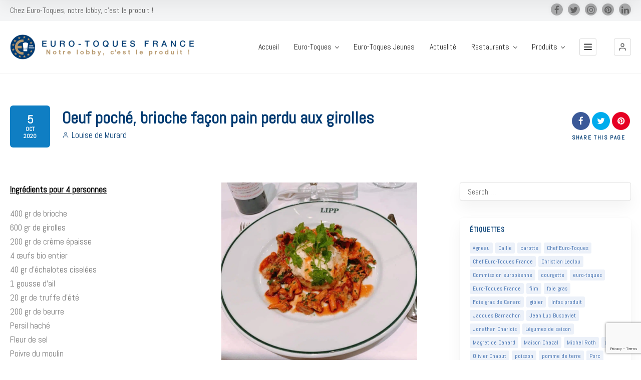

--- FILE ---
content_type: text/html; charset=UTF-8
request_url: https://www.eurotoques.fr/oeuf-poche-brioche-facon-pain-perdu-aux-girolles-2/
body_size: 96511
content:
<!doctype html>
<!--[if IE 8]>
<html lang="fr-FR"  class="lang-fr_FR  ie ie8">
<![endif]-->
<!--[if !(IE 7) | !(IE 8)]><!-->
<html lang="fr-FR" class="lang-fr_FR ">
<!--<![endif]-->
<head>
	<meta charset="UTF-8" />
	<meta name="viewport" content="width=device-width, user-scalable=0" />
	<link rel="profile" href="http://gmpg.org/xfn/11" />
	<link rel="pingback" href="https://www.eurotoques.fr/xmlrpc.php" />

		<link href="https://www.eurotoques.fr/wp-content/themes/directory2/design/img/default_featured_img.jpg" rel="icon" type="image/x-icon" />

	<title>Oeuf poché, brioche façon pain perdu aux girolles - Euro-Toques France</title>
<link data-rocket-preload as="style" href="https://fonts.googleapis.com/css?family=Abel%3Aregular&#038;subset=latin&#038;display=swap" rel="preload">
<link href="https://fonts.googleapis.com/css?family=Abel%3Aregular&#038;subset=latin&#038;display=swap" media="print" onload="this.media=&#039;all&#039;" rel="stylesheet">
<noscript><link rel="stylesheet" href="https://fonts.googleapis.com/css?family=Abel%3Aregular&#038;subset=latin&#038;display=swap"></noscript>

	
<script>
(function(i,s,o,g,r,a,m){i['GoogleAnalyticsObject']=r;i[r]=i[r]||function(){
(i[r].q=i[r].q||[]).push(arguments)},i[r].l=1*new Date();a=s.createElement(o),
m=s.getElementsByTagName(o)[0];a.async=1;a.src=g;m.parentNode.insertBefore(a,m)
})(window,document,'script','//www.google-analytics.com/analytics.js','ga');
ga('create', 'UA-6354282-1', 'auto');ga('send', 'pageview');
</script>

<meta name='robots' content='index, follow, max-image-preview:large, max-snippet:-1, max-video-preview:-1' />
	<style>img:is([sizes="auto" i], [sizes^="auto," i]) { contain-intrinsic-size: 3000px 1500px }</style>
	
	<!-- This site is optimized with the Yoast SEO Premium plugin v25.4 (Yoast SEO v26.8) - https://yoast.com/product/yoast-seo-premium-wordpress/ -->
	<link rel="canonical" href="https://www.eurotoques.fr/oeuf-poche-brioche-facon-pain-perdu-aux-girolles-2/" />
	<meta property="og:locale" content="fr_FR" />
	<meta property="og:type" content="article" />
	<meta property="og:title" content="Oeuf poché, brioche façon pain perdu aux girolles" />
	<meta property="og:url" content="https://www.eurotoques.fr/oeuf-poche-brioche-facon-pain-perdu-aux-girolles-2/" />
	<meta property="og:site_name" content="Euro-Toques France" />
	<meta property="article:publisher" content="https://www.facebook.com/EuroToquesFrance/" />
	<meta property="article:published_time" content="2020-10-05T18:14:32+00:00" />
	<meta property="og:image" content="https://www.eurotoques.fr/wp-content/uploads/2020/10/JOUNAULT-Pascal-OEuf-poché-brioche-façon-pain-perdu-aux-Girolles.jpg" />
	<meta property="og:image:width" content="960" />
	<meta property="og:image:height" content="960" />
	<meta property="og:image:type" content="image/jpeg" />
	<meta name="author" content="Louise de Murard" />
	<meta name="twitter:card" content="summary_large_image" />
	<meta name="twitter:creator" content="@EuroToques1" />
	<meta name="twitter:site" content="@EuroToques1" />
	<meta name="twitter:label1" content="Écrit par" />
	<meta name="twitter:data1" content="Louise de Murard" />
	<meta name="twitter:label2" content="Durée de lecture estimée" />
	<meta name="twitter:data2" content="2 minutes" />
	<script type="application/ld+json" class="yoast-schema-graph">{"@context":"https://schema.org","@graph":[{"@type":"Article","@id":"https://www.eurotoques.fr/oeuf-poche-brioche-facon-pain-perdu-aux-girolles-2/#article","isPartOf":{"@id":"https://www.eurotoques.fr/oeuf-poche-brioche-facon-pain-perdu-aux-girolles-2/"},"author":{"name":"Louise de Murard","@id":"https://www.eurotoques.fr/#/schema/person/fbe9efed37adb149074b115e365932e9"},"headline":"Oeuf poché, brioche façon pain perdu aux girolles","datePublished":"2020-10-05T18:14:32+00:00","mainEntityOfPage":{"@id":"https://www.eurotoques.fr/oeuf-poche-brioche-facon-pain-perdu-aux-girolles-2/"},"wordCount":388,"commentCount":0,"publisher":{"@id":"https://www.eurotoques.fr/#organization"},"image":{"@id":"https://www.eurotoques.fr/oeuf-poche-brioche-facon-pain-perdu-aux-girolles-2/#primaryimage"},"thumbnailUrl":"https://www.eurotoques.fr/wp-content/uploads/2020/10/JOUNAULT-Pascal-OEuf-poché-brioche-façon-pain-perdu-aux-Girolles.jpg","keywords":["Girolle","oeuf","Oeuf poché","recette"],"articleSection":["Recettes Autres","Recettes des chefs Euro-Toques France"],"inLanguage":"fr-FR","potentialAction":[{"@type":"CommentAction","name":"Comment","target":["https://www.eurotoques.fr/oeuf-poche-brioche-facon-pain-perdu-aux-girolles-2/#respond"]}]},{"@type":"WebPage","@id":"https://www.eurotoques.fr/oeuf-poche-brioche-facon-pain-perdu-aux-girolles-2/","url":"https://www.eurotoques.fr/oeuf-poche-brioche-facon-pain-perdu-aux-girolles-2/","name":"Oeuf poché, brioche façon pain perdu aux girolles - Euro-Toques France","isPartOf":{"@id":"https://www.eurotoques.fr/#website"},"primaryImageOfPage":{"@id":"https://www.eurotoques.fr/oeuf-poche-brioche-facon-pain-perdu-aux-girolles-2/#primaryimage"},"image":{"@id":"https://www.eurotoques.fr/oeuf-poche-brioche-facon-pain-perdu-aux-girolles-2/#primaryimage"},"thumbnailUrl":"https://www.eurotoques.fr/wp-content/uploads/2020/10/JOUNAULT-Pascal-OEuf-poché-brioche-façon-pain-perdu-aux-Girolles.jpg","datePublished":"2020-10-05T18:14:32+00:00","breadcrumb":{"@id":"https://www.eurotoques.fr/oeuf-poche-brioche-facon-pain-perdu-aux-girolles-2/#breadcrumb"},"inLanguage":"fr-FR","potentialAction":[{"@type":"ReadAction","target":["https://www.eurotoques.fr/oeuf-poche-brioche-facon-pain-perdu-aux-girolles-2/"]}]},{"@type":"ImageObject","inLanguage":"fr-FR","@id":"https://www.eurotoques.fr/oeuf-poche-brioche-facon-pain-perdu-aux-girolles-2/#primaryimage","url":"https://www.eurotoques.fr/wp-content/uploads/2020/10/JOUNAULT-Pascal-OEuf-poché-brioche-façon-pain-perdu-aux-Girolles.jpg","contentUrl":"https://www.eurotoques.fr/wp-content/uploads/2020/10/JOUNAULT-Pascal-OEuf-poché-brioche-façon-pain-perdu-aux-Girolles.jpg","width":960,"height":960},{"@type":"BreadcrumbList","@id":"https://www.eurotoques.fr/oeuf-poche-brioche-facon-pain-perdu-aux-girolles-2/#breadcrumb","itemListElement":[{"@type":"ListItem","position":1,"name":"Accueil","item":"https://www.eurotoques.fr/"},{"@type":"ListItem","position":2,"name":"Oeuf poché, brioche façon pain perdu aux girolles"}]},{"@type":"WebSite","@id":"https://www.eurotoques.fr/#website","url":"https://www.eurotoques.fr/","name":"Euro-Toques France","description":"Chez Euro-Toques, notre lobby, c&#039;est le produit !","publisher":{"@id":"https://www.eurotoques.fr/#organization"},"potentialAction":[{"@type":"SearchAction","target":{"@type":"EntryPoint","urlTemplate":"https://www.eurotoques.fr/?s={search_term_string}"},"query-input":{"@type":"PropertyValueSpecification","valueRequired":true,"valueName":"search_term_string"}}],"inLanguage":"fr-FR"},{"@type":"Organization","@id":"https://www.eurotoques.fr/#organization","name":"Euro-Toques France","url":"https://www.eurotoques.fr/","logo":{"@type":"ImageObject","inLanguage":"fr-FR","@id":"https://www.eurotoques.fr/#/schema/logo/image/","url":"https://www.eurotoques.fr/wp-content/uploads/2018/06/logo-ET.jpg","contentUrl":"https://www.eurotoques.fr/wp-content/uploads/2018/06/logo-ET.jpg","width":867,"height":871,"caption":"Euro-Toques France"},"image":{"@id":"https://www.eurotoques.fr/#/schema/logo/image/"},"sameAs":["https://www.facebook.com/EuroToquesFrance/","https://x.com/EuroToques1","https://www.instagram.com/eurotoquesfrance/"]},{"@type":"Person","@id":"https://www.eurotoques.fr/#/schema/person/fbe9efed37adb149074b115e365932e9","name":"Louise de Murard","image":{"@type":"ImageObject","inLanguage":"fr-FR","@id":"https://www.eurotoques.fr/#/schema/person/image/","url":"https://secure.gravatar.com/avatar/35be228387ab2d8d4f7c2a31a227b37620bda843f64456bee650443a39c218dc?s=96&d=mm&r=g","contentUrl":"https://secure.gravatar.com/avatar/35be228387ab2d8d4f7c2a31a227b37620bda843f64456bee650443a39c218dc?s=96&d=mm&r=g","caption":"Louise de Murard"},"sameAs":["http://www.eurotoques.fr"]}]}</script>
	<!-- / Yoast SEO Premium plugin. -->


<link rel='dns-prefetch' href='//fonts.googleapis.com' />
<link href='https://fonts.gstatic.com' crossorigin rel='preconnect' />
<link rel="alternate" type="application/rss+xml" title="Euro-Toques France &raquo; Flux" href="https://www.eurotoques.fr/feed/" />
<link rel="alternate" type="application/rss+xml" title="Euro-Toques France &raquo; Flux des commentaires" href="https://www.eurotoques.fr/comments/feed/" />
<link rel="alternate" type="application/rss+xml" title="Euro-Toques France &raquo; Oeuf poché, brioche façon pain perdu aux girolles Flux des commentaires" href="https://www.eurotoques.fr/oeuf-poche-brioche-facon-pain-perdu-aux-girolles-2/feed/" />
<link rel='stylesheet' id='sbi_styles-css' href='https://www.eurotoques.fr/wp-content/cache/background-css/1/www.eurotoques.fr/wp-content/plugins/instagram-feed-pro/css/sbi-styles.min.css?ver=6.9.0&wpr_t=1769714540' type='text/css' media='all' />
<style id='wp-emoji-styles-inline-css' type='text/css'>

	img.wp-smiley, img.emoji {
		display: inline !important;
		border: none !important;
		box-shadow: none !important;
		height: 1em !important;
		width: 1em !important;
		margin: 0 0.07em !important;
		vertical-align: -0.1em !important;
		background: none !important;
		padding: 0 !important;
	}
</style>
<link rel='stylesheet' id='wp-block-library-css' href='https://www.eurotoques.fr/wp-includes/css/dist/block-library/style.min.css?ver=6.8.3' type='text/css' media='all' />
<style id='classic-theme-styles-inline-css' type='text/css'>
/*! This file is auto-generated */
.wp-block-button__link{color:#fff;background-color:#32373c;border-radius:9999px;box-shadow:none;text-decoration:none;padding:calc(.667em + 2px) calc(1.333em + 2px);font-size:1.125em}.wp-block-file__button{background:#32373c;color:#fff;text-decoration:none}
</style>
<style id='global-styles-inline-css' type='text/css'>
:root{--wp--preset--aspect-ratio--square: 1;--wp--preset--aspect-ratio--4-3: 4/3;--wp--preset--aspect-ratio--3-4: 3/4;--wp--preset--aspect-ratio--3-2: 3/2;--wp--preset--aspect-ratio--2-3: 2/3;--wp--preset--aspect-ratio--16-9: 16/9;--wp--preset--aspect-ratio--9-16: 9/16;--wp--preset--color--black: #000000;--wp--preset--color--cyan-bluish-gray: #abb8c3;--wp--preset--color--white: #ffffff;--wp--preset--color--pale-pink: #f78da7;--wp--preset--color--vivid-red: #cf2e2e;--wp--preset--color--luminous-vivid-orange: #ff6900;--wp--preset--color--luminous-vivid-amber: #fcb900;--wp--preset--color--light-green-cyan: #7bdcb5;--wp--preset--color--vivid-green-cyan: #00d084;--wp--preset--color--pale-cyan-blue: #8ed1fc;--wp--preset--color--vivid-cyan-blue: #0693e3;--wp--preset--color--vivid-purple: #9b51e0;--wp--preset--gradient--vivid-cyan-blue-to-vivid-purple: linear-gradient(135deg,rgba(6,147,227,1) 0%,rgb(155,81,224) 100%);--wp--preset--gradient--light-green-cyan-to-vivid-green-cyan: linear-gradient(135deg,rgb(122,220,180) 0%,rgb(0,208,130) 100%);--wp--preset--gradient--luminous-vivid-amber-to-luminous-vivid-orange: linear-gradient(135deg,rgba(252,185,0,1) 0%,rgba(255,105,0,1) 100%);--wp--preset--gradient--luminous-vivid-orange-to-vivid-red: linear-gradient(135deg,rgba(255,105,0,1) 0%,rgb(207,46,46) 100%);--wp--preset--gradient--very-light-gray-to-cyan-bluish-gray: linear-gradient(135deg,rgb(238,238,238) 0%,rgb(169,184,195) 100%);--wp--preset--gradient--cool-to-warm-spectrum: linear-gradient(135deg,rgb(74,234,220) 0%,rgb(151,120,209) 20%,rgb(207,42,186) 40%,rgb(238,44,130) 60%,rgb(251,105,98) 80%,rgb(254,248,76) 100%);--wp--preset--gradient--blush-light-purple: linear-gradient(135deg,rgb(255,206,236) 0%,rgb(152,150,240) 100%);--wp--preset--gradient--blush-bordeaux: linear-gradient(135deg,rgb(254,205,165) 0%,rgb(254,45,45) 50%,rgb(107,0,62) 100%);--wp--preset--gradient--luminous-dusk: linear-gradient(135deg,rgb(255,203,112) 0%,rgb(199,81,192) 50%,rgb(65,88,208) 100%);--wp--preset--gradient--pale-ocean: linear-gradient(135deg,rgb(255,245,203) 0%,rgb(182,227,212) 50%,rgb(51,167,181) 100%);--wp--preset--gradient--electric-grass: linear-gradient(135deg,rgb(202,248,128) 0%,rgb(113,206,126) 100%);--wp--preset--gradient--midnight: linear-gradient(135deg,rgb(2,3,129) 0%,rgb(40,116,252) 100%);--wp--preset--font-size--small: 13px;--wp--preset--font-size--medium: 20px;--wp--preset--font-size--large: 36px;--wp--preset--font-size--x-large: 42px;--wp--preset--spacing--20: 0.44rem;--wp--preset--spacing--30: 0.67rem;--wp--preset--spacing--40: 1rem;--wp--preset--spacing--50: 1.5rem;--wp--preset--spacing--60: 2.25rem;--wp--preset--spacing--70: 3.38rem;--wp--preset--spacing--80: 5.06rem;--wp--preset--shadow--natural: 6px 6px 9px rgba(0, 0, 0, 0.2);--wp--preset--shadow--deep: 12px 12px 50px rgba(0, 0, 0, 0.4);--wp--preset--shadow--sharp: 6px 6px 0px rgba(0, 0, 0, 0.2);--wp--preset--shadow--outlined: 6px 6px 0px -3px rgba(255, 255, 255, 1), 6px 6px rgba(0, 0, 0, 1);--wp--preset--shadow--crisp: 6px 6px 0px rgba(0, 0, 0, 1);}:where(.is-layout-flex){gap: 0.5em;}:where(.is-layout-grid){gap: 0.5em;}body .is-layout-flex{display: flex;}.is-layout-flex{flex-wrap: wrap;align-items: center;}.is-layout-flex > :is(*, div){margin: 0;}body .is-layout-grid{display: grid;}.is-layout-grid > :is(*, div){margin: 0;}:where(.wp-block-columns.is-layout-flex){gap: 2em;}:where(.wp-block-columns.is-layout-grid){gap: 2em;}:where(.wp-block-post-template.is-layout-flex){gap: 1.25em;}:where(.wp-block-post-template.is-layout-grid){gap: 1.25em;}.has-black-color{color: var(--wp--preset--color--black) !important;}.has-cyan-bluish-gray-color{color: var(--wp--preset--color--cyan-bluish-gray) !important;}.has-white-color{color: var(--wp--preset--color--white) !important;}.has-pale-pink-color{color: var(--wp--preset--color--pale-pink) !important;}.has-vivid-red-color{color: var(--wp--preset--color--vivid-red) !important;}.has-luminous-vivid-orange-color{color: var(--wp--preset--color--luminous-vivid-orange) !important;}.has-luminous-vivid-amber-color{color: var(--wp--preset--color--luminous-vivid-amber) !important;}.has-light-green-cyan-color{color: var(--wp--preset--color--light-green-cyan) !important;}.has-vivid-green-cyan-color{color: var(--wp--preset--color--vivid-green-cyan) !important;}.has-pale-cyan-blue-color{color: var(--wp--preset--color--pale-cyan-blue) !important;}.has-vivid-cyan-blue-color{color: var(--wp--preset--color--vivid-cyan-blue) !important;}.has-vivid-purple-color{color: var(--wp--preset--color--vivid-purple) !important;}.has-black-background-color{background-color: var(--wp--preset--color--black) !important;}.has-cyan-bluish-gray-background-color{background-color: var(--wp--preset--color--cyan-bluish-gray) !important;}.has-white-background-color{background-color: var(--wp--preset--color--white) !important;}.has-pale-pink-background-color{background-color: var(--wp--preset--color--pale-pink) !important;}.has-vivid-red-background-color{background-color: var(--wp--preset--color--vivid-red) !important;}.has-luminous-vivid-orange-background-color{background-color: var(--wp--preset--color--luminous-vivid-orange) !important;}.has-luminous-vivid-amber-background-color{background-color: var(--wp--preset--color--luminous-vivid-amber) !important;}.has-light-green-cyan-background-color{background-color: var(--wp--preset--color--light-green-cyan) !important;}.has-vivid-green-cyan-background-color{background-color: var(--wp--preset--color--vivid-green-cyan) !important;}.has-pale-cyan-blue-background-color{background-color: var(--wp--preset--color--pale-cyan-blue) !important;}.has-vivid-cyan-blue-background-color{background-color: var(--wp--preset--color--vivid-cyan-blue) !important;}.has-vivid-purple-background-color{background-color: var(--wp--preset--color--vivid-purple) !important;}.has-black-border-color{border-color: var(--wp--preset--color--black) !important;}.has-cyan-bluish-gray-border-color{border-color: var(--wp--preset--color--cyan-bluish-gray) !important;}.has-white-border-color{border-color: var(--wp--preset--color--white) !important;}.has-pale-pink-border-color{border-color: var(--wp--preset--color--pale-pink) !important;}.has-vivid-red-border-color{border-color: var(--wp--preset--color--vivid-red) !important;}.has-luminous-vivid-orange-border-color{border-color: var(--wp--preset--color--luminous-vivid-orange) !important;}.has-luminous-vivid-amber-border-color{border-color: var(--wp--preset--color--luminous-vivid-amber) !important;}.has-light-green-cyan-border-color{border-color: var(--wp--preset--color--light-green-cyan) !important;}.has-vivid-green-cyan-border-color{border-color: var(--wp--preset--color--vivid-green-cyan) !important;}.has-pale-cyan-blue-border-color{border-color: var(--wp--preset--color--pale-cyan-blue) !important;}.has-vivid-cyan-blue-border-color{border-color: var(--wp--preset--color--vivid-cyan-blue) !important;}.has-vivid-purple-border-color{border-color: var(--wp--preset--color--vivid-purple) !important;}.has-vivid-cyan-blue-to-vivid-purple-gradient-background{background: var(--wp--preset--gradient--vivid-cyan-blue-to-vivid-purple) !important;}.has-light-green-cyan-to-vivid-green-cyan-gradient-background{background: var(--wp--preset--gradient--light-green-cyan-to-vivid-green-cyan) !important;}.has-luminous-vivid-amber-to-luminous-vivid-orange-gradient-background{background: var(--wp--preset--gradient--luminous-vivid-amber-to-luminous-vivid-orange) !important;}.has-luminous-vivid-orange-to-vivid-red-gradient-background{background: var(--wp--preset--gradient--luminous-vivid-orange-to-vivid-red) !important;}.has-very-light-gray-to-cyan-bluish-gray-gradient-background{background: var(--wp--preset--gradient--very-light-gray-to-cyan-bluish-gray) !important;}.has-cool-to-warm-spectrum-gradient-background{background: var(--wp--preset--gradient--cool-to-warm-spectrum) !important;}.has-blush-light-purple-gradient-background{background: var(--wp--preset--gradient--blush-light-purple) !important;}.has-blush-bordeaux-gradient-background{background: var(--wp--preset--gradient--blush-bordeaux) !important;}.has-luminous-dusk-gradient-background{background: var(--wp--preset--gradient--luminous-dusk) !important;}.has-pale-ocean-gradient-background{background: var(--wp--preset--gradient--pale-ocean) !important;}.has-electric-grass-gradient-background{background: var(--wp--preset--gradient--electric-grass) !important;}.has-midnight-gradient-background{background: var(--wp--preset--gradient--midnight) !important;}.has-small-font-size{font-size: var(--wp--preset--font-size--small) !important;}.has-medium-font-size{font-size: var(--wp--preset--font-size--medium) !important;}.has-large-font-size{font-size: var(--wp--preset--font-size--large) !important;}.has-x-large-font-size{font-size: var(--wp--preset--font-size--x-large) !important;}
:where(.wp-block-post-template.is-layout-flex){gap: 1.25em;}:where(.wp-block-post-template.is-layout-grid){gap: 1.25em;}
:where(.wp-block-columns.is-layout-flex){gap: 2em;}:where(.wp-block-columns.is-layout-grid){gap: 2em;}
:root :where(.wp-block-pullquote){font-size: 1.5em;line-height: 1.6;}
</style>
<link rel='stylesheet' id='ctf_styles-css' href='https://www.eurotoques.fr/wp-content/cache/background-css/1/www.eurotoques.fr/wp-content/plugins/custom-twitter-feeds-pro/css/ctf-styles.min.css?ver=2.5.3&wpr_t=1769714540' type='text/css' media='all' />
<link data-minify="1" rel='stylesheet' id='rs-plugin-settings-css' href='https://www.eurotoques.fr/wp-content/cache/background-css/1/www.eurotoques.fr/wp-content/cache/min/1/wp-content/plugins/revslider/public/assets/css/rs6.css?ver=1752001319&wpr_t=1769714540' type='text/css' media='all' />
<style id='rs-plugin-settings-inline-css' type='text/css'>
#rs-demo-id {}
</style>
<link rel='stylesheet' id='cff-css' href='https://www.eurotoques.fr/wp-content/cache/background-css/1/www.eurotoques.fr/wp-content/plugins/custom-facebook-feed-pro/assets/css/cff-style.min.css?ver=4.7.4&wpr_t=1769714540' type='text/css' media='all' />
<link rel='stylesheet' id='jquery-colorbox-css' href='https://www.eurotoques.fr/wp-content/cache/background-css/1/www.eurotoques.fr/wp-content/themes/directory2/ait-theme/assets/colorbox/colorbox.min.css?ver=1.4.27&wpr_t=1769714540' type='text/css' media='all' />
<link data-minify="1" rel='stylesheet' id='element-placeholder-css' href='https://www.eurotoques.fr/wp-content/cache/min/1/wp-content/themes/directory2/ait-theme/assets/ait/element-placeholder.css?ver=1752001319' type='text/css' media='all' />
<link data-minify="1" rel='stylesheet' id='jquery-selectbox-css' href='https://www.eurotoques.fr/wp-content/cache/background-css/1/www.eurotoques.fr/wp-content/cache/min/1/wp-content/themes/directory2/design/css/libs/jquery.selectbox.css?ver=1752001319&wpr_t=1769714540' type='text/css' media='all' />
<link data-minify="1" rel='stylesheet' id='jquery-select2-css' href='https://www.eurotoques.fr/wp-content/cache/background-css/1/www.eurotoques.fr/wp-content/cache/min/1/wp-content/themes/directory2/design/css/libs/jquery.select2-3.5.1.css?ver=1752001319&wpr_t=1769714540' type='text/css' media='all' />
<link data-minify="1" rel='stylesheet' id='font-awesome-css' href='https://www.eurotoques.fr/wp-content/cache/min/1/wp-content/themes/directory2/design/css/libs/font-awesome.css?ver=1752001319' type='text/css' media='all' />
<link data-minify="1" rel='stylesheet' id='ait-leaflet-css' href='https://www.eurotoques.fr/wp-content/cache/background-css/1/www.eurotoques.fr/wp-content/cache/min/1/wp-content/themes/directory2/design/css/libs/leaflet/leaflet.css?ver=1752001319&wpr_t=1769714540' type='text/css' media='all' />
<link data-minify="1" rel='stylesheet' id='ait-leaflet-markercluster-default-css' href='https://www.eurotoques.fr/wp-content/cache/min/1/wp-content/themes/directory2/design/css/libs/leaflet/MarkerCluster.Default.css?ver=1752001319' type='text/css' media='all' />
<link data-minify="1" rel='stylesheet' id='ait-leaflet-markercluster-css' href='https://www.eurotoques.fr/wp-content/cache/min/1/wp-content/themes/directory2/design/css/libs/leaflet/MarkerCluster.css?ver=1752001319' type='text/css' media='all' />
<link rel='stylesheet' id='ait-leaflet-gesture-handling-css' href='https://www.eurotoques.fr/wp-content/themes/directory2/design/css/libs/leaflet/leaflet-gesture-handling.min.css?ver=6.8.3' type='text/css' media='all' />
<link data-minify="1" rel='stylesheet' id='jquery-ui-css-css' href='https://www.eurotoques.fr/wp-content/cache/background-css/1/www.eurotoques.fr/wp-content/cache/min/1/wp-content/themes/directory2/ait-theme/assets/jquery-ui-css/jquery-ui.css?ver=1752001319&wpr_t=1769714540' type='text/css' media='all' />


<link data-minify="1" rel='stylesheet' id='ait-theme-main-base-style-css' href='https://www.eurotoques.fr/wp-content/cache/min/1/wp-content/uploads/cache/directory2/base-4.0.29.css?ver=1752001319' type='text/css' media='all' />
<link data-minify="1" rel='stylesheet' id='ait-theme-main-style-css' href='https://www.eurotoques.fr/wp-content/cache/background-css/1/www.eurotoques.fr/wp-content/cache/min/1/wp-content/uploads/cache/directory2/style-4.0.29.css?ver=1752001319&wpr_t=1769714540' type='text/css' media='all' />
<style id='ait-theme-main-style-inline-css' type='text/css'>
#elm-content-7-main{background-image:none;background-repeat:repeat;background-attachment:scroll;background-position:top left;}.elm-content-7{clear:both;}
</style>
<link data-minify="1" rel='stylesheet' id='ait-preloading-effects-css' href='https://www.eurotoques.fr/wp-content/cache/background-css/1/www.eurotoques.fr/wp-content/cache/min/1/wp-content/uploads/cache/directory2/preloading-4.0.29.css?ver=1752001319&wpr_t=1769714540' type='text/css' media='all' />
<link data-minify="1" rel='stylesheet' id='ait-typography-style-css' href='https://www.eurotoques.fr/wp-content/cache/min/1/wp-content/uploads/cache/directory2/typography-4.0.29-fr_FR.css?ver=1752001319' type='text/css' media='all' />
<style id='ait-typography-style-inline-css' type='text/css'>
.bougez { margin-left: 250px; }
.soitplusgrand{ height: 50px; }
.ctf .ctf-item { padding:0; }
.entry-content p { text-align:justify; }
.hentry .entry-thumbnail { display:none; }
div#elm-posts-_eed7bfdef013b78.elm-item-organizer.elm-posts div.elm-item-organizer-container.column-1.layout-list.carousel-disabled div.item a div.item-thumbnail { display:none; }
div#elm-posts-_eed7bfdef013b78.elm-item-organizer.elm-posts div.elm-item-organizer-container.column-1.layout-list.carousel-disabled div.item a div.item-title { margin-left:0; }
section#elm-columns-_e749b64ee6709b8-main.elm-main.elm-columns-main.elm-has-bg { margin-bottom:0; }
.item-container .item-title-wrap { max-width:100% !important; }
.item-container .item-footer .label { padding-right: 5px; }
strong, b { color:#000 !important; }
.elm-posts-main .layout-box .button { background-color:#003b72 !important; color:#FFF !important; }
.elm-posts-main .layout-box .button:hover { background-color:#003b72 !important; color:#FFF !important; }
.lost-password { color: #003b72 !important; }
</style>
<link data-minify="1" rel='stylesheet' id='js_composer_front-css' href='https://www.eurotoques.fr/wp-content/cache/background-css/1/www.eurotoques.fr/wp-content/cache/min/1/wp-content/plugins/js_composer/assets/css/js_composer.min.css?ver=1752001320&wpr_t=1769714540' type='text/css' media='all' />
<link data-minify="1" rel='stylesheet' id='bsf-Defaults-css' href='https://www.eurotoques.fr/wp-content/cache/min/1/wp-content/uploads/smile_fonts/Defaults/Defaults.css?ver=1752001320' type='text/css' media='all' />
<style id='rocket-lazyload-inline-css' type='text/css'>
.rll-youtube-player{position:relative;padding-bottom:56.23%;height:0;overflow:hidden;max-width:100%;}.rll-youtube-player:focus-within{outline: 2px solid currentColor;outline-offset: 5px;}.rll-youtube-player iframe{position:absolute;top:0;left:0;width:100%;height:100%;z-index:100;background:0 0}.rll-youtube-player img{bottom:0;display:block;left:0;margin:auto;max-width:100%;width:100%;position:absolute;right:0;top:0;border:none;height:auto;-webkit-transition:.4s all;-moz-transition:.4s all;transition:.4s all}.rll-youtube-player img:hover{-webkit-filter:brightness(75%)}.rll-youtube-player .play{height:100%;width:100%;left:0;top:0;position:absolute;background:var(--wpr-bg-6374a516-1feb-4062-a11b-365016dc244e) no-repeat center;background-color: transparent !important;cursor:pointer;border:none;}
</style>
<script type="text/javascript" src="https://www.eurotoques.fr/wp-includes/js/jquery/jquery.min.js?ver=3.7.1" id="jquery-core-js" data-rocket-defer defer></script>
<script type="text/javascript" src="https://www.eurotoques.fr/wp-includes/js/jquery/jquery-migrate.min.js?ver=3.4.1" id="jquery-migrate-js" data-rocket-defer defer></script>
<script type="text/javascript" src="https://www.eurotoques.fr/wp-content/plugins/revslider/public/assets/js/revolution.tools.min.js?ver=6.0" id="tp-tools-js" data-rocket-defer defer></script>
<script type="text/javascript" src="https://www.eurotoques.fr/wp-content/plugins/revslider/public/assets/js/rs6.min.js?ver=6.1.3" id="revmin-js" data-rocket-defer defer></script>
<script></script><link rel="https://api.w.org/" href="https://www.eurotoques.fr/wp-json/" /><link rel="alternate" title="JSON" type="application/json" href="https://www.eurotoques.fr/wp-json/wp/v2/posts/22664" /><link rel="EditURI" type="application/rsd+xml" title="RSD" href="https://www.eurotoques.fr/xmlrpc.php?rsd" />
<meta name="generator" content="WordPress 6.8.3" />
<link rel='shortlink' href='https://www.eurotoques.fr/?p=22664' />
<link rel="alternate" title="oEmbed (JSON)" type="application/json+oembed" href="https://www.eurotoques.fr/wp-json/oembed/1.0/embed?url=https%3A%2F%2Fwww.eurotoques.fr%2Foeuf-poche-brioche-facon-pain-perdu-aux-girolles-2%2F" />
<link rel="alternate" title="oEmbed (XML)" type="text/xml+oembed" href="https://www.eurotoques.fr/wp-json/oembed/1.0/embed?url=https%3A%2F%2Fwww.eurotoques.fr%2Foeuf-poche-brioche-facon-pain-perdu-aux-girolles-2%2F&#038;format=xml" />
<!-- start Simple Custom CSS and JS -->
<style type="text/css">
/* Ajouter votre code CSS ici.
                     
Par exemple:
.exemple {
    color: red;
}

Pour améliorer vos connaissances en CSS, visitez http://www.w3schools.com/css/css_syntax.asp

Fin du commentaire */ 

#ctf .ctf-item:first-child { padding:0 !important; border-top: 0 !important; }

#ctf .ctf-item { border-top: 0 !important; }

#ctf .ctf-author-name { font-size:14px; }

div.ctf-author-box div.ctf-author-box-link a.ctf-author-name { color: #00578c !important; }

.left-icon .aio-ibd-block { vertical-align:top !important; }
.wpb_content_element { margin-bottom:0 !important; }</style>
<!-- end Simple Custom CSS and JS -->
<!-- start Simple Custom CSS and JS -->
<style type="text/css">
		.lourd{
   				background-color: #F6F6F6;
  				width: 100%;
  				height: 90px;
  				float: left;
		}
		.lege{
  				color: black;
 				/*border: solid black 1px;*/
  				margin-left: 80px;
  				margin-bottom: 50px;
  				padding-top: 35px;
  				float: top right;
		}
		.restaurant{
    			overflow:hidden;
    			/*-webkit-border-radius:50px;
    			-moz-border-radius:50px;
                border-radius:45px;*/
    			width:45px;
    			height:45px;
  				margin-top: 22px;
  				margin-left: 15px;
  				float: left;
		}</style>
<!-- end Simple Custom CSS and JS -->
<!-- start Simple Custom CSS and JS -->
<style type="text/css">
/* Ajouter votre code CSS ici.
                     
Par exemple:
.exemple {
    color: red;
}

Pour améliorer vos connaissances en CSS, visitez http://www.w3schools.com/css/css_syntax.asp

Fin du commentaire */

.item-date-wrap { display:none; }

.elm-posts-main .layout-box .button { background-color:#b7996e !important; }</style>
<!-- end Simple Custom CSS and JS -->
<!-- Custom Facebook Feed JS vars -->
<script type="text/javascript">
var cffsiteurl = "https://www.eurotoques.fr/wp-content/plugins";
var cffajaxurl = "https://www.eurotoques.fr/wp-admin/admin-ajax.php";


var cfflinkhashtags = "true";
</script>
		<script type="text/javascript">
			var AitSettings = {"home":{"url":"https:\/\/www.eurotoques.fr"},"ajax":{"url":"https:\/\/www.eurotoques.fr\/wp-admin\/admin-ajax.php","actions":[]},"paths":{"theme":"https:\/\/www.eurotoques.fr\/wp-content\/themes\/directory2","css":"https:\/\/www.eurotoques.fr\/wp-content\/themes\/directory2\/design\/css","js":"https:\/\/www.eurotoques.fr\/wp-content\/themes\/directory2\/design\/js","img":"https:\/\/www.eurotoques.fr\/wp-content\/themes\/directory2\/design\/img"},"l10n":{"datetimes":{"dateFormat":"d MM yy","startOfWeek":"1"}}}		</script>
		<meta name="generator" content="Powered by WPBakery Page Builder - drag and drop page builder for WordPress."/>
<meta name="generator" content="Powered by Slider Revolution 6.1.3 - responsive, Mobile-Friendly Slider Plugin for WordPress with comfortable drag and drop interface." />
<script type="text/javascript">function setREVStartSize(t){try{var h,e=document.getElementById(t.c).parentNode.offsetWidth;if(e=0===e||isNaN(e)?window.innerWidth:e,t.tabw=void 0===t.tabw?0:parseInt(t.tabw),t.thumbw=void 0===t.thumbw?0:parseInt(t.thumbw),t.tabh=void 0===t.tabh?0:parseInt(t.tabh),t.thumbh=void 0===t.thumbh?0:parseInt(t.thumbh),t.tabhide=void 0===t.tabhide?0:parseInt(t.tabhide),t.thumbhide=void 0===t.thumbhide?0:parseInt(t.thumbhide),t.mh=void 0===t.mh||""==t.mh||"auto"===t.mh?0:parseInt(t.mh,0),"fullscreen"===t.layout||"fullscreen"===t.l)h=Math.max(t.mh,window.innerHeight);else{for(var i in t.gw=Array.isArray(t.gw)?t.gw:[t.gw],t.rl)void 0!==t.gw[i]&&0!==t.gw[i]||(t.gw[i]=t.gw[i-1]);for(var i in t.gh=void 0===t.el||""===t.el||Array.isArray(t.el)&&0==t.el.length?t.gh:t.el,t.gh=Array.isArray(t.gh)?t.gh:[t.gh],t.rl)void 0!==t.gh[i]&&0!==t.gh[i]||(t.gh[i]=t.gh[i-1]);var r,a=new Array(t.rl.length),n=0;for(var i in t.tabw=t.tabhide>=e?0:t.tabw,t.thumbw=t.thumbhide>=e?0:t.thumbw,t.tabh=t.tabhide>=e?0:t.tabh,t.thumbh=t.thumbhide>=e?0:t.thumbh,t.rl)a[i]=t.rl[i]<window.innerWidth?0:t.rl[i];for(var i in r=a[0],a)r>a[i]&&0<a[i]&&(r=a[i],n=i);var d=e>t.gw[n]+t.tabw+t.thumbw?1:(e-(t.tabw+t.thumbw))/t.gw[n];h=t.gh[n]*d+(t.tabh+t.thumbh)}void 0===window.rs_init_css&&(window.rs_init_css=document.head.appendChild(document.createElement("style"))),document.getElementById(t.c).height=h,window.rs_init_css.innerHTML+="#"+t.c+"_wrapper { height: "+h+"px }"}catch(t){console.log("Failure at Presize of Slider:"+t)}};</script>
<style type="text/css" data-type="vc_shortcodes-default-css">.vc_do_btn{margin-bottom:22px;}</style><noscript><style> .wpb_animate_when_almost_visible { opacity: 1; }</style></noscript><noscript><style id="rocket-lazyload-nojs-css">.rll-youtube-player, [data-lazy-src]{display:none !important;}</style></noscript>
	
<style id="wpr-lazyload-bg-container"></style><style id="wpr-lazyload-bg-exclusion"></style>
<noscript>
<style id="wpr-lazyload-bg-nostyle">.sbi_lb-loader span{--wpr-bg-4fd62712-cbba-4dbc-bb16-b9fe7bca292c: url('https://www.eurotoques.fr/wp-content/plugins/instagram-feed-pro/img/sbi-sprite.png');}.sbi_lb-nav span{--wpr-bg-34322a27-35b6-4796-b096-a2c1891762e3: url('https://www.eurotoques.fr/wp-content/plugins/instagram-feed-pro/img/sbi-sprite.png');}.sb_instagram_header .sbi_header_img_hover i{--wpr-bg-f5b7f6ab-99ef-4efe-b6e8-70b6f68066a4: url('https://www.eurotoques.fr/wp-content/plugins/instagram-feed-pro/img/small-logo.png');}.sb_instagram_header.sbi_story .sbi_header_img_hover .sbi_new_logo{--wpr-bg-e8d0c298-8420-49f7-b532-29a92e735152: url('https://www.eurotoques.fr/wp-content/plugins/instagram-feed-pro/img/sbi-sprite.png');}.ctf_lb-nav a.ctf_lb-prev{--wpr-bg-0c2a228f-8bfa-468d-8c8e-865e73ecaf07: url('https://www.eurotoques.fr/wp-content/plugins/custom-twitter-feeds-pro/img/ctf-sprite.png');}.ctf-audio-iframe .ctf_lb-nav a.ctf_lb-prev{--wpr-bg-aa9b0bbc-c0a4-4329-a24b-5ab65076cb9a: url('https://www.eurotoques.fr/wp-content/plugins/custom-twitter-feeds-pro/img/prev.png');}.ctf_lb-nav a.ctf_lb-next{--wpr-bg-b5a1fd49-9006-46f3-b000-c97333f63385: url('https://www.eurotoques.fr/wp-content/plugins/custom-twitter-feeds-pro/img/ctf-sprite.png');}.ctf_lb-nav span{--wpr-bg-6e17a789-8a67-4fe6-9535-dce1611307fe: url('https://www.eurotoques.fr/wp-content/plugins/custom-twitter-feeds-pro/img/ctf-sprite.png');}.ctf_lb-data .ctf_lb-close{--wpr-bg-c426e37b-72ab-4d32-86b7-938f27c5a0af: url('https://www.eurotoques.fr/wp-content/plugins/custom-twitter-feeds-pro/img/ctf-sprite.png');}rs-dotted.twoxtwo{--wpr-bg-31c85dc3-5d36-4db5-b22c-3f0199eb3a4c: url('https://www.eurotoques.fr/wp-content/plugins/revslider/public/assets/assets/gridtile.png');}rs-dotted.twoxtwowhite{--wpr-bg-fbe94c2c-6afd-4762-8d6f-1b1ad6c0763e: url('https://www.eurotoques.fr/wp-content/plugins/revslider/public/assets/assets/gridtile_white.png');}rs-dotted.threexthree{--wpr-bg-3b00d4e4-a108-455b-8024-00c35db1b8b4: url('https://www.eurotoques.fr/wp-content/plugins/revslider/public/assets/assets/gridtile_3x3.png');}rs-dotted.threexthreewhite{--wpr-bg-e5731eff-91df-41f3-966e-bb7e5fc3e25b: url('https://www.eurotoques.fr/wp-content/plugins/revslider/public/assets/assets/gridtile_3x3_white.png');}.rs-layer.slidelink a div{--wpr-bg-62e41c55-e6a8-42fb-9f8d-4ba87ce89bec: url('https://www.eurotoques.fr/wp-content/plugins/revslider/public/assets/assets/coloredbg.png');}.rs-layer.slidelink a span{--wpr-bg-12e6fde2-8168-4fab-854c-3452c3839efa: url('https://www.eurotoques.fr/wp-content/plugins/revslider/public/assets/assets/coloredbg.png');}rs-loader.spinner0{--wpr-bg-15bcdf9e-7c32-466a-8450-b4f21a7638ce: url('https://www.eurotoques.fr/wp-content/plugins/revslider/public/assets/assets/loader.gif');}rs-loader.spinner5{--wpr-bg-fe375a49-d336-4b20-b86f-b8a2e3a25f14: url('https://www.eurotoques.fr/wp-content/plugins/revslider/public/assets/assets/loader.gif');}#cff .cff-author-img,#cff .cff-author.cff-no-author-info .cff-author-img,#cff-lightbox-wrapper .cff-author-img,#cff-lightbox-wrapper .cff-author.cff-no-author-info .cff-author-img{--wpr-bg-dc71c07e-391f-45fa-918e-1d3ba4170a01: url('https://www.eurotoques.fr/wp-content/plugins/custom-facebook-feed-pro/assets/img/cff-sprite.png');}#cff .cff-photo .cff-album-icon{--wpr-bg-2ff4ad5a-d513-440b-9a77-66c302fa89ac: url('https://www.eurotoques.fr/wp-content/plugins/custom-facebook-feed-pro/assets/img/cff-sprite.png');}#cff-lightbox-wrapper.cff-no-svgs .cff-angry,#cff-lightbox-wrapper.cff-no-svgs .cff-comment,#cff-lightbox-wrapper.cff-no-svgs .cff-comments .cff-icon,#cff-lightbox-wrapper.cff-no-svgs .cff-haha,#cff-lightbox-wrapper.cff-no-svgs .cff-love,#cff-lightbox-wrapper.cff-no-svgs .cff-reactions-count .cff-like,#cff-lightbox-wrapper.cff-no-svgs .cff-reactions-count svg,#cff-lightbox-wrapper.cff-no-svgs .cff-sad,#cff-lightbox-wrapper.cff-no-svgs .cff-share,#cff-lightbox-wrapper.cff-no-svgs .cff-wow,#cff.cff-no-svgs .cff-angry,#cff.cff-no-svgs .cff-comment,#cff.cff-no-svgs .cff-comments .cff-icon,#cff.cff-no-svgs .cff-haha,#cff.cff-no-svgs .cff-like,#cff.cff-no-svgs .cff-love,#cff.cff-no-svgs .cff-reactions-count svg,#cff.cff-no-svgs .cff-sad,#cff.cff-no-svgs .cff-share,#cff.cff-no-svgs .cff-wow{--wpr-bg-6ddfbf8f-9329-45e2-80be-bfac0fece2f9: url('https://www.eurotoques.fr/wp-content/plugins/custom-facebook-feed-pro/assets/img/cff-sprite.png');}#cff-lightbox-wrapper.cff-no-svgs .cff-comments-box .cff-comment-likes b,#cff.cff-no-svgs .cff-comments-box .cff-comment-likes b{--wpr-bg-51700bd8-2cf9-4a1a-8e0f-69f0f28d1d6a: url('https://www.eurotoques.fr/wp-content/plugins/custom-facebook-feed-pro/assets/img/cff-sprite.png');}#cff .cff-avatar-fallback,#cff .cff-comment .cff-comment-avatar,#cff-lightbox-wrapper .cff-avatar-fallback,#cff-lightbox-wrapper .cff-comment .cff-comment-avatar{--wpr-bg-da419213-7290-4dc5-9788-8adc76a70930: url('https://www.eurotoques.fr/wp-content/plugins/custom-facebook-feed-pro/assets/img/cff-sprite.png');}#cff-lightbox-wrapper .cff-avatar-fallback img[alt]:after{--wpr-bg-82a27bce-41d0-4746-bb31-fc79c7fcf2c9: url('https://www.eurotoques.fr/wp-content/plugins/custom-facebook-feed-pro/assets/img/cff-sprite.png');}#cff .cff-comment-replies .cff-replies-icon,#cff-lightbox-wrapper .cff-comment-replies .cff-replies-icon{--wpr-bg-f72116e6-cca6-46b9-bd8e-5612c3e2ffe1: url('https://www.eurotoques.fr/wp-content/plugins/custom-facebook-feed-pro/assets/img/cff-sprite.png');}#cff .cff-credit .cff-credit-logo{--wpr-bg-0b33e995-613a-4b7f-842e-4755471a2b74: url('https://www.eurotoques.fr/wp-content/plugins/custom-facebook-feed-pro/assets/img/cff-sprite.png');}.cff-lightbox-cancel{--wpr-bg-8bc50f55-b9f4-4270-a366-81f788179209: url('https://www.eurotoques.fr/wp-content/plugins/custom-facebook-feed-pro/assets/img/cff-sprite.png');}.cff-lightbox-nav span{--wpr-bg-f5c8d7d8-59fe-44d0-81c5-6e8656a9a96c: url('https://www.eurotoques.fr/wp-content/plugins/custom-facebook-feed-pro/assets/img/cff-sprite.png');}#cboxLoadingGraphic{--wpr-bg-a703e389-ba83-42f5-95d3-c665b49c7573: url('https://www.eurotoques.fr/wp-content/themes/directory2/ait-theme/assets/colorbox/images/loading.gif');}#cboxPrevious{--wpr-bg-123cde3d-f82b-4db4-aa57-b4669fe9cea4: url('https://www.eurotoques.fr/wp-content/themes/directory2/ait-theme/assets/colorbox/images/controls.png');}#cboxNext{--wpr-bg-faa305cf-f9c3-4ae1-bafc-2c7536f46567: url('https://www.eurotoques.fr/wp-content/themes/directory2/ait-theme/assets/colorbox/images/controls.png');}#cboxClose{--wpr-bg-c98fd190-cb2c-4458-a4de-94fe37a21f58: url('https://www.eurotoques.fr/wp-content/themes/directory2/ait-theme/assets/colorbox/images/controls.png');}.sbToggle{--wpr-bg-73b9ba2b-2c85-4b55-876b-2feb90ae8461: url('https://www.eurotoques.fr/wp-content/themes/directory2/design/img/select-icons.png');}.sbToggle:hover{--wpr-bg-adfb9890-c6b4-42ad-a90a-ea67e5867cf4: url('https://www.eurotoques.fr/wp-content/themes/directory2/design/img/select-icons.png');}.sbToggleOpen{--wpr-bg-c12a0e13-5430-4869-afe5-8edf025771d2: url('https://www.eurotoques.fr/wp-content/themes/directory2/design/img/select-icons.png');}.sbToggleOpen:hover{--wpr-bg-1e80f439-d056-46f8-9fbd-16ccec8eeadd: url('https://www.eurotoques.fr/wp-content/themes/directory2/design/img/select-icons.png');}.select2-container .select2-choice abbr{--wpr-bg-45e9117f-79f0-434a-9295-12193b93e068: url('https://www.eurotoques.fr/wp-content/themes/directory2/design/img/select2.png');}.select2-container .select2-choice .select2-arrow b{--wpr-bg-fc21ac4b-7908-4ae1-8a87-686c4b359236: url('https://www.eurotoques.fr/wp-content/themes/directory2/design/img/select2.png');}.select2-search input{--wpr-bg-be9d6da7-618a-49aa-9cf4-62b75812bb39: url('https://www.eurotoques.fr/wp-content/themes/directory2/design/img/select2.png');}html[dir="rtl"] .select2-search input{--wpr-bg-e82b0921-f16e-456f-872c-5227262cac79: url('https://www.eurotoques.fr/wp-content/themes/directory2/design/img/select2.png');}.select2-search input.select2-active{--wpr-bg-8b3e8ec3-cd27-4c68-af87-fec95e449365: url('https://www.eurotoques.fr/wp-content/themes/directory2/design/img/select2-spinner.gif');}.select2-more-results.select2-active{--wpr-bg-dae4e762-98fc-4b63-89c1-d01eb5d79a0f: url('https://www.eurotoques.fr/wp-content/themes/directory2/design/img/select2-spinner.gif');}.select2-container-multi .select2-choices .select2-search-field input.select2-active{--wpr-bg-646e6c13-9d11-4b85-82eb-a270540a97d7: url('https://www.eurotoques.fr/wp-content/themes/directory2/design/img/select2-spinner.gif');}.select2-search-choice-close{--wpr-bg-0486af86-acf2-48cd-aa8b-11aa437bd3c5: url('https://www.eurotoques.fr/wp-content/themes/directory2/design/img/select2.png');}.leaflet-control-layers-toggle{--wpr-bg-51aec33b-5f66-4869-b25c-b19fe6f97ab9: url('https://www.eurotoques.fr/wp-content/themes/directory2/design/css/libs/leaflet/images/layers.png');}.leaflet-retina .leaflet-control-layers-toggle{--wpr-bg-054afcfe-b19e-48e4-854f-8fc0687b07fb: url('https://www.eurotoques.fr/wp-content/themes/directory2/design/css/libs/leaflet/images/layers-2x.png');}.leaflet-default-icon-path{--wpr-bg-77de93fa-ba73-42a7-a534-3f40ac05d1d7: url('https://www.eurotoques.fr/wp-content/themes/directory2/design/css/libs/leaflet/images/marker-icon.png');}.ui-widget-content{--wpr-bg-4cea211a-0c4f-4b40-9b3c-6c7ff0f24f5c: url('https://www.eurotoques.fr/wp-content/themes/directory2/ait-theme/assets/jquery-ui-css/images/ui-bg_flat_75_ffffff_40x100.png');}.ui-widget-header{--wpr-bg-9c3c7c30-a926-439e-b4fb-2af74b01ee7e: url('https://www.eurotoques.fr/wp-content/themes/directory2/ait-theme/assets/jquery-ui-css/images/ui-bg_highlight-soft_75_cccccc_1x100.png');}.ui-state-default,.ui-widget-content .ui-state-default,.ui-widget-header .ui-state-default{--wpr-bg-74ecb1df-b9b7-49a6-9849-d13f90eba965: url('https://www.eurotoques.fr/wp-content/themes/directory2/ait-theme/assets/jquery-ui-css/images/ui-bg_glass_75_e6e6e6_1x400.png');}.ui-state-hover,.ui-widget-content .ui-state-hover,.ui-widget-header .ui-state-hover,.ui-state-focus,.ui-widget-content .ui-state-focus,.ui-widget-header .ui-state-focus{--wpr-bg-0335966e-29ea-4e1a-899d-d04cac6f15eb: url('https://www.eurotoques.fr/wp-content/themes/directory2/ait-theme/assets/jquery-ui-css/images/ui-bg_glass_75_dadada_1x400.png');}.ui-state-active,.ui-widget-content .ui-state-active,.ui-widget-header .ui-state-active{--wpr-bg-ce80384a-15f7-4d74-8f7e-259ef3da90f0: url('https://www.eurotoques.fr/wp-content/themes/directory2/ait-theme/assets/jquery-ui-css/images/ui-bg_glass_65_ffffff_1x400.png');}.ui-state-highlight,.ui-widget-content .ui-state-highlight,.ui-widget-header .ui-state-highlight{--wpr-bg-c2888235-23f9-4059-a64a-b7daf00acc4d: url('https://www.eurotoques.fr/wp-content/themes/directory2/ait-theme/assets/jquery-ui-css/images/ui-bg_glass_55_fbf9ee_1x400.png');}.ui-state-error,.ui-widget-content .ui-state-error,.ui-widget-header .ui-state-error{--wpr-bg-913799a7-2af0-415d-84ef-21198025cca5: url('https://www.eurotoques.fr/wp-content/themes/directory2/ait-theme/assets/jquery-ui-css/images/ui-bg_glass_95_fef1ec_1x400.png');}.ui-widget-overlay{--wpr-bg-f9b60104-2a91-4282-ad72-2673b88ba417: url('https://www.eurotoques.fr/wp-content/themes/directory2/ait-theme/assets/jquery-ui-css/images/ui-bg_flat_0_aaaaaa_40x100.png');}.ui-widget-shadow{--wpr-bg-7ff6d051-d9c6-4962-b3c8-3cfd9db5ed1f: url('https://www.eurotoques.fr/wp-content/themes/directory2/ait-theme/assets/jquery-ui-css/images/ui-bg_flat_0_aaaaaa_40x100.png');}.ui-icon{--wpr-bg-bd67fec0-48ac-482e-86c4-695db10c7716: url('https://www.eurotoques.fr/wp-content/themes/directory2/ait-theme/assets/jquery-ui-css/images/ui-icons_222222_256x240.png');}.ui-widget-content .ui-icon{--wpr-bg-0e41c050-d939-4044-83c5-67e8c9597d75: url('https://www.eurotoques.fr/wp-content/themes/directory2/ait-theme/assets/jquery-ui-css/images/ui-icons_222222_256x240.png');}.ui-widget-header .ui-icon{--wpr-bg-97841e58-34d5-4f6d-8fe0-680528be6234: url('https://www.eurotoques.fr/wp-content/themes/directory2/ait-theme/assets/jquery-ui-css/images/ui-icons_222222_256x240.png');}.ui-state-default .ui-icon{--wpr-bg-67ce7209-33cc-4a79-ab59-423f2857b201: url('https://www.eurotoques.fr/wp-content/themes/directory2/ait-theme/assets/jquery-ui-css/images/ui-icons_888888_256x240.png');}.ui-state-hover .ui-icon,.ui-state-focus .ui-icon{--wpr-bg-d6c56d1d-1b83-40b4-a01b-b9b09b84e6b2: url('https://www.eurotoques.fr/wp-content/themes/directory2/ait-theme/assets/jquery-ui-css/images/ui-icons_454545_256x240.png');}.ui-state-active .ui-icon{--wpr-bg-50498139-f9d4-43b5-a68e-f5900c52c24a: url('https://www.eurotoques.fr/wp-content/themes/directory2/ait-theme/assets/jquery-ui-css/images/ui-icons_454545_256x240.png');}.ui-state-highlight .ui-icon{--wpr-bg-c06c06d5-85e8-49cf-a9cd-e2e4a4009217: url('https://www.eurotoques.fr/wp-content/themes/directory2/ait-theme/assets/jquery-ui-css/images/ui-icons_2e83ff_256x240.png');}.ui-state-error .ui-icon,.ui-state-error-text .ui-icon{--wpr-bg-a6d1578d-fff3-4363-9884-960ccbe1a884: url('https://www.eurotoques.fr/wp-content/themes/directory2/ait-theme/assets/jquery-ui-css/images/ui-icons_cd0a0a_256x240.png');}.search-style form.search-form input.search-submit,.search-style form.search-form input#searchsubmit,.search-style form#searchform input.search-submit,.search-style form#searchform input#searchsubmit{--wpr-bg-4f6b9818-ed00-439c-bdd7-345e1b63e6e5: url('https://www.eurotoques.fr/wp-content/themes/directory2/design/img/ico_search_button.png');}html{--wpr-bg-c58a0837-f6a7-4fc6-a05d-f84bbf7b6768: url('https://www.eurotoques.fr/wp-content/uploads/2018/06/bg_eurotques1920x1274.jpg');}.entry-content>ul li:before{--wpr-bg-4dc135eb-db9d-4b28-99e4-f2974d9943b3: url('https://www.eurotoques.fr/wp-content/themes/directory2/design/img/lists.png');}.ait-preloader{--wpr-bg-4f6579eb-53d1-46ba-acf5-8d72ce726305: url('https://www.eurotoques.fr/wp-content/themes/directory2/design/img/preloader_default.gif');}.site-search form.search-form input.search-submit,.site-search form.search-form input#searchsubmit,.site-search form#searchform input.search-submit,.site-search form#searchform input#searchsubmit,.search-field form.search-form input.search-submit,.search-field form.search-form input#searchsubmit,.search-field form#searchform input.search-submit,.search-field form#searchform input#searchsubmit{--wpr-bg-12edd063-19aa-4dde-b06e-f1a92975cb99: url('https://www.eurotoques.fr/wp-content/themes/directory2/design/img/ico_search_button.png');}ul.ait-sc-lists li:before{--wpr-bg-1e01f479-7cab-4c5d-a005-6180a727381e: url('https://www.eurotoques.fr/wp-content/themes/directory2/design/img/lists.png');}.ait-sc-notification:before{--wpr-bg-e49b398d-21f4-4d42-afdb-4ef9bbc0f5b5: url('https://www.eurotoques.fr/wp-content/themes/directory2/design/img/notifications.png');}.ait-sc-notification .close{--wpr-bg-c283f437-c7e4-4ce2-80c0-ffdd2030ddb8: url('https://www.eurotoques.fr/wp-content/themes/directory2/design/img/notifications.png');}.elm-easy-slider-main .bx-wrapper .bx-controls-direction a{--wpr-bg-7b681197-4c26-44a8-9caa-dc23d2feef27: url('https://www.eurotoques.fr/wp-content/themes/directory2/design/img/easy-slider-arrows.png');}.detail-half-content .detail-thumbnail .detail-thumbnail-image a.thumb-link .entry-thumbnail-icon:before{--wpr-bg-5707aee4-9722-469b-9b42-43dfe7d3760a: url('https://www.eurotoques.fr/wp-content/themes/directory2/design/img/zoom_image.png');}.detail-half-content .detail-thumbnail .detail-thumbnail-website a.thumb-link .entry-thumbnail-icon:before{--wpr-bg-f6a9ed34-39fa-45e5-8878-c040983f71d2: url('https://www.eurotoques.fr/wp-content/themes/directory2/design/img/zoom_website.png');}.detail-half-content .detail-thumbnail .elm-easy-slider-main ul.easy-slider li a .easy-thumbnail:before{--wpr-bg-5284d93e-e674-401b-b261-eca1d4ee4069: url('https://www.eurotoques.fr/wp-content/themes/directory2/design/img/zoom_image.png');}.elm-sitemap-main .elm-sitemap li>a:before{--wpr-bg-b7bf98c4-49b9-4729-9136-0f6e46d024ef: url('https://www.eurotoques.fr/wp-content/themes/directory2/design/img/lists.png');}.elm-rule-main .rule-dashed .rule-separator{--wpr-bg-35b6a62d-d6ac-48f4-9314-0925d804ee62: url('https://www.eurotoques.fr/wp-content/themes/directory2/design/img/dashes.png');}.elm-products .product a .product-thumbnail:before{--wpr-bg-096489b3-65a0-4318-a078-0507a4a9d276: url('https://www.eurotoques.fr/wp-content/themes/directory2/design/img/zoom_image.png');}.elm-products .product a .product-thumbnail:before{--wpr-bg-79448d40-030b-4274-b45a-0e46733fd92b: url('https://www.eurotoques.fr/wp-content/themes/directory2/design/img/zoom_image.png');}.gallery .gallery-icon a:before{--wpr-bg-7361f64c-7a37-4463-b019-a6a1e8024073: url('https://www.eurotoques.fr/wp-content/themes/directory2/design/img/zoom_image.png');}.woocommerce ul.products li a.add_to_cart_button:before{--wpr-bg-ab832815-3f0c-4abc-848c-54d6ac96836d: url('https://www.eurotoques.fr/wp-content/themes/directory2/design/img/add_card_button.png');}.woocommerce ul.products li a.add_to_cart_button.loading:before{--wpr-bg-1bcb3576-2f3d-4dda-996c-5a8eb75b6878: url('https://www.eurotoques.fr/wp-content/themes/directory2/design/img/preloader.gif');}.woocommerce ul.products li a.added_to_cart{--wpr-bg-19706815-0890-478f-ae47-8293242ffec5: url('https://www.eurotoques.fr/wp-content/themes/directory2/design/img/success.png');}.widget_product_search form.search-form input.search-submit,.widget_product_search form.search-form input#searchsubmit,.widget_product_search form#searchform input.search-submit,.widget_product_search form#searchform input#searchsubmit{--wpr-bg-ccd43b72-e14b-497b-9584-7bf46adc594f: url('https://www.eurotoques.fr/wp-content/themes/directory2/design/img/ico_search_button.png');}.widget_search input.search-submit{--wpr-bg-f32e688a-ff1f-4edf-b440-0ab94c713547: url('https://www.eurotoques.fr/wp-content/themes/directory2/design/img/basic_icons.png');}.widget_search form.search-form input.search-submit,.widget_search form.search-form input#searchsubmit,.widget_search form#searchform input.search-submit,.widget_search form#searchform input#searchsubmit{--wpr-bg-742e98b5-25a6-4c23-88b8-92a166810eff: url('https://www.eurotoques.fr/wp-content/themes/directory2/design/img/ico_search_button.png');}.select2-drop .select2-search input[type="text"]{--wpr-bg-15be0169-0431-4f8e-a054-619270db1f5f: url('https://www.eurotoques.fr/wp-content/themes/directory2/design/img/ico_search_button.png');}#cboxLoadingGraphic{--wpr-bg-dd345a73-416a-4d27-8c97-bc004a5deb5c: url('https://www.eurotoques.fr/wp-content/themes/directory2/design/img/cboxloader.gif');}html#ecwid_html body#ecwid_body.page div.ecwid-AddressBook-addButton,html#ecwid_html body#ecwid_body.chameleon.page div.ecwid-AddressBook-addButton{--wpr-bg-a586e7ed-5751-4009-a9bc-5ef611f99d0b: url('https://www.eurotoques.fr/wp-content/themes/directory2/design/img/ecwid/addNewAddress.png');}html#ecwid_html body#ecwid_body.page div.ecwid-productBrowser-details-descr .gwt-HTML>ul li:before,html#ecwid_html body#ecwid_body.chameleon.page div.ecwid-productBrowser-details-descr .gwt-HTML>ul li:before{--wpr-bg-b0bd0dfb-2d58-4cda-a57b-209b8aefe5a6: url('https://www.eurotoques.fr/wp-content/themes/directory2/design/img/lists.png');}.google-map-container.on-request{--wpr-bg-49f9bb35-62a9-43c5-b04f-c168c1039dc4: url('https://www.eurotoques.fr/wp-content/themes/directory2/design/img/map-bg.jpg');}#cboxClose{--wpr-bg-c3141a64-ecbd-4fed-9be0-af71593ead25: url('https://www.eurotoques.fr/wp-content/themes/directory2/design/img/cboxcontrols.png');}#cboxNext,#cboxPrevious{--wpr-bg-0a71bf7e-adc7-472d-a51d-65049b283ba6: url('https://www.eurotoques.fr/wp-content/themes/directory2/design/img/cboxcontrols.png');}html#ecwid_html body#ecwid_body.page .ecwid select,html#ecwid_html body#ecwid_body.page div.ecwid-results-topPanel-sortByPanel select.gwt-ListBox,html#ecwid_html body#ecwid_body.chameleon.page .ecwid select,html#ecwid_html body#ecwid_body.chameleon.page div.ecwid-results-topPanel-sortByPanel select.gwt-ListBox{--wpr-bg-46da90e7-fc21-45c6-a7a3-8244b40a3829: url('https://www.eurotoques.fr/wp-content/themes/directory2/design/img/ecwid/select-arrow.png');}html#ecwid_html body#ecwid_body.page div.ecwid-Orders-SearchPanel td.ecwid-DateRangeBox-icon,html#ecwid_html body#ecwid_body.chameleon.page div.ecwid-Orders-SearchPanel td.ecwid-DateRangeBox-icon{--wpr-bg-d969482b-e6ff-487c-bd6f-6e5f51c8a564: url('https://www.eurotoques.fr/wp-content/themes/directory2/design/img/ecwid/select-arrow.png');}.search-style form.search-form input.search-submit,.search-style form.search-form input#searchsubmit,.search-style form#searchform input.search-submit,.search-style form#searchform input#searchsubmit{--wpr-bg-62368d45-18e8-482c-85d2-017ad5ed963f: url('https://www.eurotoques.fr/wp-content/themes/directory2/design/img/ico_search_button.png');}.wpb_address_book i.icon,option.wpb_address_book{--wpr-bg-564ff05b-3edd-4f3b-bef7-eb4e12a8adff: url('https://www.eurotoques.fr/wp-content/plugins/js_composer/assets/images/icons/address-book.png');}.wpb_alarm_clock i.icon,option.wpb_alarm_clock{--wpr-bg-b485bbaf-ffcd-4169-9a10-29652ec8bec3: url('https://www.eurotoques.fr/wp-content/plugins/js_composer/assets/images/icons/alarm-clock.png');}.wpb_anchor i.icon,option.wpb_anchor{--wpr-bg-003c07d9-3d78-4fe8-b38f-eddaea0eca11: url('https://www.eurotoques.fr/wp-content/plugins/js_composer/assets/images/icons/anchor.png');}.wpb_application_image i.icon,option.wpb_application_image{--wpr-bg-ea98620a-a92e-44ab-bad4-a5b557e2ae16: url('https://www.eurotoques.fr/wp-content/plugins/js_composer/assets/images/icons/application-image.png');}.wpb_arrow i.icon,option.wpb_arrow{--wpr-bg-9f75c7de-4fbb-4673-928a-7b6acfa77ba3: url('https://www.eurotoques.fr/wp-content/plugins/js_composer/assets/images/icons/arrow.png');}.wpb_asterisk i.icon,option.wpb_asterisk{--wpr-bg-3ae4e0e3-9f22-4118-8309-824384c16aa1: url('https://www.eurotoques.fr/wp-content/plugins/js_composer/assets/images/icons/asterisk.png');}.wpb_hammer i.icon,option.wpb_hammer{--wpr-bg-ff5b8a4d-e2aa-42ff-996c-9cb713e29028: url('https://www.eurotoques.fr/wp-content/plugins/js_composer/assets/images/icons/auction-hammer.png');}.wpb_balloon i.icon,option.wpb_balloon{--wpr-bg-ba751aaa-d2e1-4212-883c-d5e8ed6cb9f5: url('https://www.eurotoques.fr/wp-content/plugins/js_composer/assets/images/icons/balloon.png');}.wpb_balloon_buzz i.icon,option.wpb_balloon_buzz{--wpr-bg-c615c12c-e517-4afe-b2ef-47ab34b2e74c: url('https://www.eurotoques.fr/wp-content/plugins/js_composer/assets/images/icons/balloon-buzz.png');}.wpb_balloon_facebook i.icon,option.wpb_balloon_facebook{--wpr-bg-8cdf3f1b-4922-4894-a3d1-97ae4ab94a05: url('https://www.eurotoques.fr/wp-content/plugins/js_composer/assets/images/icons/balloon-facebook.png');}.wpb_balloon_twitter i.icon,option.wpb_balloon_twitter{--wpr-bg-b62172b8-447a-4dc7-ad46-ec87dda605e3: url('https://www.eurotoques.fr/wp-content/plugins/js_composer/assets/images/icons/balloon-twitter.png');}.wpb_battery i.icon,option.wpb_battery{--wpr-bg-c4670909-f685-482f-879d-788ba0311bcb: url('https://www.eurotoques.fr/wp-content/plugins/js_composer/assets/images/icons/battery-full.png');}.wpb_binocular i.icon,option.wpb_binocular{--wpr-bg-bd68ddc4-6574-4997-a9f8-c77cddeef886: url('https://www.eurotoques.fr/wp-content/plugins/js_composer/assets/images/icons/binocular.png');}.wpb_document_excel i.icon,option.wpb_document_excel{--wpr-bg-ced44e6d-791b-4ea4-9623-e2d08f03245e: url('https://www.eurotoques.fr/wp-content/plugins/js_composer/assets/images/icons/blue-document-excel.png');}.wpb_document_image i.icon,option.wpb_document_image{--wpr-bg-08a244f3-ffc7-4405-b284-b2bc2679a57d: url('https://www.eurotoques.fr/wp-content/plugins/js_composer/assets/images/icons/blue-document-image.png');}.wpb_document_music i.icon,option.wpb_document_music{--wpr-bg-7d370a02-612b-492c-adef-505f972e68dc: url('https://www.eurotoques.fr/wp-content/plugins/js_composer/assets/images/icons/blue-document-music.png');}.wpb_document_office i.icon,option.wpb_document_office{--wpr-bg-6b51a139-17c9-4f7b-b45b-708163572fa2: url('https://www.eurotoques.fr/wp-content/plugins/js_composer/assets/images/icons/blue-document-office.png');}.wpb_document_pdf i.icon,option.wpb_document_pdf{--wpr-bg-5373ba92-ef8c-49ad-97bb-c7fb0e1cbe96: url('https://www.eurotoques.fr/wp-content/plugins/js_composer/assets/images/icons/blue-document-pdf.png');}.wpb_document_powerpoint i.icon,option.wpb_document_powerpoint{--wpr-bg-32a45500-9de3-472d-ba21-e30734e0c299: url('https://www.eurotoques.fr/wp-content/plugins/js_composer/assets/images/icons/blue-document-powerpoint.png');}.wpb_document_word i.icon,option.wpb_document_word{--wpr-bg-b60129c9-4608-4ed9-b72c-12995a6f0686: url('https://www.eurotoques.fr/wp-content/plugins/js_composer/assets/images/icons/blue-document-word.png');}.wpb_bookmark i.icon,option.wpb_bookmark{--wpr-bg-7d73e87b-8bf4-4bf0-94aa-96504134f830: url('https://www.eurotoques.fr/wp-content/plugins/js_composer/assets/images/icons/bookmark.png');}.wpb_camcorder i.icon,option.wpb_camcorder{--wpr-bg-0c792c70-8ae9-439d-9010-38f11f88bb2c: url('https://www.eurotoques.fr/wp-content/plugins/js_composer/assets/images/icons/camcorder.png');}.wpb_camera i.icon,option.wpb_camera{--wpr-bg-713a85d8-650a-466f-8feb-89af49c8d5d1: url('https://www.eurotoques.fr/wp-content/plugins/js_composer/assets/images/icons/camera.png');}.wpb_chart i.icon,option.wpb_chart{--wpr-bg-f6e2b8c8-87cf-41de-83f6-03573d9c8dda: url('https://www.eurotoques.fr/wp-content/plugins/js_composer/assets/images/icons/chart.png');}.wpb_chart_pie i.icon,option.wpb_chart_pie{--wpr-bg-bcb156d5-83ef-4fa4-a293-b078939e90b6: url('https://www.eurotoques.fr/wp-content/plugins/js_composer/assets/images/icons/chart-pie.png');}.wpb_clock i.icon,option.wpb_clock{--wpr-bg-63267a83-770f-4982-b4de-32a338bc33f3: url('https://www.eurotoques.fr/wp-content/plugins/js_composer/assets/images/icons/clock.png');}.wpb_play i.icon,option.wpb_play{--wpr-bg-f0d5c9cd-6c61-44ab-85be-d61ca23734cf: url('https://www.eurotoques.fr/wp-content/plugins/js_composer/assets/images/icons/control.png');}.wpb_fire i.icon,option.wpb_fire{--wpr-bg-015739a7-8e26-479c-b97c-37becedbc990: url('https://www.eurotoques.fr/wp-content/plugins/js_composer/assets/images/icons/fire.png');}.wpb_heart i.icon,option.wpb_heart{--wpr-bg-f31b0dd1-7d8d-4c7e-9db7-1ddc0c76c4e2: url('https://www.eurotoques.fr/wp-content/plugins/js_composer/assets/images/icons/heart.png');}.wpb_mail i.icon,option.wpb_mail{--wpr-bg-c3af8405-1f82-438a-8a24-e6163f565c8e: url('https://www.eurotoques.fr/wp-content/plugins/js_composer/assets/images/icons/mail.png');}.wpb_shield i.icon,option.wpb_shield{--wpr-bg-4f904ba2-6c49-47c0-abe8-8a35574a6f10: url('https://www.eurotoques.fr/wp-content/plugins/js_composer/assets/images/icons/plus-shield.png');}.wpb_video i.icon,option.wpb_video{--wpr-bg-60086b77-3c3b-417e-a8c3-49b7d136d0a3: url('https://www.eurotoques.fr/wp-content/plugins/js_composer/assets/images/icons/video.png');}.vc-spinner:before{--wpr-bg-8fdc9e83-78f7-4c6b-9843-d1b1f9fd1e3e: url('https://www.eurotoques.fr/wp-content/plugins/js_composer/assets/images/spinner.gif');}.vc_pixel_icon-alert{--wpr-bg-d2fb6218-151c-48d7-8411-5a969dac685c: url('https://www.eurotoques.fr/wp-content/plugins/js_composer/assets/vc/alert.png');}.vc_pixel_icon-info{--wpr-bg-4a8b1b7a-56d0-4f38-b4b5-ec865f545ea5: url('https://www.eurotoques.fr/wp-content/plugins/js_composer/assets/vc/info.png');}.vc_pixel_icon-tick{--wpr-bg-3e611aea-4454-46d1-ab65-1493701e691e: url('https://www.eurotoques.fr/wp-content/plugins/js_composer/assets/vc/tick.png');}.vc_pixel_icon-explanation{--wpr-bg-f54c6364-01a9-43a4-aad2-6467f12319ff: url('https://www.eurotoques.fr/wp-content/plugins/js_composer/assets/vc/exclamation.png');}.vc_pixel_icon-address_book{--wpr-bg-89b52c52-ee65-42dd-8cd6-5ebc37aa1a65: url('https://www.eurotoques.fr/wp-content/plugins/js_composer/assets/images/icons/address-book.png');}.vc_pixel_icon-alarm_clock{--wpr-bg-cb94a14b-91f5-4103-8d9b-6ebefc744cd5: url('https://www.eurotoques.fr/wp-content/plugins/js_composer/assets/images/icons/alarm-clock.png');}.vc_pixel_icon-anchor{--wpr-bg-4d35f073-8996-4d3b-96ef-d8c5408635a0: url('https://www.eurotoques.fr/wp-content/plugins/js_composer/assets/images/icons/anchor.png');}.vc_pixel_icon-application_image{--wpr-bg-909e9b75-37b2-42b9-95be-abbad33a86fb: url('https://www.eurotoques.fr/wp-content/plugins/js_composer/assets/images/icons/application-image.png');}.vc_pixel_icon-arrow{--wpr-bg-fb0270d6-921a-497e-a69c-fa711966317d: url('https://www.eurotoques.fr/wp-content/plugins/js_composer/assets/images/icons/arrow.png');}.vc_pixel_icon-asterisk{--wpr-bg-c99fdd3b-c21c-48d7-a409-dbdacba46e16: url('https://www.eurotoques.fr/wp-content/plugins/js_composer/assets/images/icons/asterisk.png');}.vc_pixel_icon-hammer{--wpr-bg-16692795-cc1a-4b7f-8c22-851af7107c91: url('https://www.eurotoques.fr/wp-content/plugins/js_composer/assets/images/icons/auction-hammer.png');}.vc_pixel_icon-balloon{--wpr-bg-f4b75535-425a-43ca-a0c0-6efdd8c35d37: url('https://www.eurotoques.fr/wp-content/plugins/js_composer/assets/images/icons/balloon.png');}.vc_pixel_icon-balloon_buzz{--wpr-bg-1febb9e0-37ef-495f-b708-123a379ec457: url('https://www.eurotoques.fr/wp-content/plugins/js_composer/assets/images/icons/balloon-buzz.png');}.vc_pixel_icon-balloon_facebook{--wpr-bg-6116d0dc-dd7e-4c1b-826d-f64c21b3f71a: url('https://www.eurotoques.fr/wp-content/plugins/js_composer/assets/images/icons/balloon-facebook.png');}.vc_pixel_icon-balloon_twitter{--wpr-bg-1d25dcf2-c578-410b-947c-7e3af32ce197: url('https://www.eurotoques.fr/wp-content/plugins/js_composer/assets/images/icons/balloon-twitter.png');}.vc_pixel_icon-battery{--wpr-bg-2f2a02c9-ade8-47dc-a4aa-33e833b1fd5b: url('https://www.eurotoques.fr/wp-content/plugins/js_composer/assets/images/icons/battery-full.png');}.vc_pixel_icon-binocular{--wpr-bg-060a1cbb-b538-4353-9da8-242d6ba7301d: url('https://www.eurotoques.fr/wp-content/plugins/js_composer/assets/images/icons/binocular.png');}.vc_pixel_icon-document_excel{--wpr-bg-ff0a8e68-fd1c-42f6-9c5d-6851a251c4db: url('https://www.eurotoques.fr/wp-content/plugins/js_composer/assets/images/icons/blue-document-excel.png');}.vc_pixel_icon-document_image{--wpr-bg-ad6ba53a-79b4-4b24-a892-54079ee0c0b2: url('https://www.eurotoques.fr/wp-content/plugins/js_composer/assets/images/icons/blue-document-image.png');}.vc_pixel_icon-document_music{--wpr-bg-e48a4546-be0d-4bf3-a433-980e0d32bf38: url('https://www.eurotoques.fr/wp-content/plugins/js_composer/assets/images/icons/blue-document-music.png');}.vc_pixel_icon-document_office{--wpr-bg-c035f6b5-88a4-47e5-b7e4-26d442574a67: url('https://www.eurotoques.fr/wp-content/plugins/js_composer/assets/images/icons/blue-document-office.png');}.vc_pixel_icon-document_pdf{--wpr-bg-0f2c4023-b684-46ff-a245-687a4238c1e0: url('https://www.eurotoques.fr/wp-content/plugins/js_composer/assets/images/icons/blue-document-pdf.png');}.vc_pixel_icon-document_powerpoint{--wpr-bg-d51546ab-32b3-4811-8315-383fa323602d: url('https://www.eurotoques.fr/wp-content/plugins/js_composer/assets/images/icons/blue-document-powerpoint.png');}.vc_pixel_icon-document_word{--wpr-bg-ae86399f-8d28-4147-9834-e25cb027ddd0: url('https://www.eurotoques.fr/wp-content/plugins/js_composer/assets/images/icons/blue-document-word.png');}.vc_pixel_icon-bookmark{--wpr-bg-7d97b084-f2f7-4721-8791-913a5cdf1424: url('https://www.eurotoques.fr/wp-content/plugins/js_composer/assets/images/icons/bookmark.png');}.vc_pixel_icon-camcorder{--wpr-bg-9b43f06f-2567-4058-b615-4b9914a3361e: url('https://www.eurotoques.fr/wp-content/plugins/js_composer/assets/images/icons/camcorder.png');}.vc_pixel_icon-camera{--wpr-bg-694615c2-5d83-4a9d-be31-2af8718b3351: url('https://www.eurotoques.fr/wp-content/plugins/js_composer/assets/images/icons/camera.png');}.vc_pixel_icon-chart{--wpr-bg-3bfe9e01-ced0-467d-b932-6389fef6c7d0: url('https://www.eurotoques.fr/wp-content/plugins/js_composer/assets/images/icons/chart.png');}.vc_pixel_icon-chart_pie{--wpr-bg-ec555ed0-8202-46d8-9196-c27a228df460: url('https://www.eurotoques.fr/wp-content/plugins/js_composer/assets/images/icons/chart-pie.png');}.vc_pixel_icon-clock{--wpr-bg-1469288d-4037-4cc5-8832-a4fe8990532e: url('https://www.eurotoques.fr/wp-content/plugins/js_composer/assets/images/icons/clock.png');}.vc_pixel_icon-play{--wpr-bg-3156bdd7-e63a-4cca-8e66-be54387d495e: url('https://www.eurotoques.fr/wp-content/plugins/js_composer/assets/images/icons/control.png');}.vc_pixel_icon-fire{--wpr-bg-f478c2f2-ce4c-46a6-8957-08528cbe1433: url('https://www.eurotoques.fr/wp-content/plugins/js_composer/assets/images/icons/fire.png');}.vc_pixel_icon-heart{--wpr-bg-f92f035f-e4ca-4472-a2cf-c6ca55e49a37: url('https://www.eurotoques.fr/wp-content/plugins/js_composer/assets/images/icons/heart.png');}.vc_pixel_icon-mail{--wpr-bg-f7d55197-9dc7-4781-bc7d-aabc115a0380: url('https://www.eurotoques.fr/wp-content/plugins/js_composer/assets/images/icons/mail.png');}.vc_pixel_icon-shield{--wpr-bg-9a3882f5-5ec2-44b9-840e-e2e43ba1ee1d: url('https://www.eurotoques.fr/wp-content/plugins/js_composer/assets/images/icons/plus-shield.png');}.vc_pixel_icon-video{--wpr-bg-9aa65705-bb5e-4c5a-ac19-b2ea3bf4008b: url('https://www.eurotoques.fr/wp-content/plugins/js_composer/assets/images/icons/video.png');}.wpb_accordion .wpb_accordion_wrapper .ui-state-active .ui-icon,.wpb_accordion .wpb_accordion_wrapper .ui-state-default .ui-icon{--wpr-bg-3254c0a2-4c61-44cf-aa75-adf395176bb1: url('https://www.eurotoques.fr/wp-content/plugins/js_composer/assets/images/toggle_open.png');}.wpb_accordion .wpb_accordion_wrapper .ui-state-active .ui-icon{--wpr-bg-80dfea3d-7cba-49b9-951c-e9df73a2fc98: url('https://www.eurotoques.fr/wp-content/plugins/js_composer/assets/images/toggle_close.png');}.wpb_flickr_widget p.flickr_stream_wrap a{--wpr-bg-70804b7a-b74c-4561-8e0f-8f2e12120294: url('https://www.eurotoques.fr/wp-content/plugins/js_composer/assets/images/flickr.png');}.vc-spinner.vc-spinner-complete:before{--wpr-bg-a1184fe8-997e-4dd3-9b79-170a3fe0e7f1: url('https://www.eurotoques.fr/wp-content/plugins/js_composer/assets/vc/tick.png');}.vc-spinner.vc-spinner-failed:before{--wpr-bg-a59d5985-142e-4965-aeeb-4ad594c78216: url('https://www.eurotoques.fr/wp-content/plugins/js_composer/assets/vc/remove.png');}.rll-youtube-player .play{--wpr-bg-6374a516-1feb-4062-a11b-365016dc244e: url('https://www.eurotoques.fr/wp-content/plugins/wp-rocket/assets/img/youtube.png');}</style>
</noscript>
<script type="application/javascript">const rocket_pairs = [{"selector":".sbi_lb-loader span","style":".sbi_lb-loader span{--wpr-bg-4fd62712-cbba-4dbc-bb16-b9fe7bca292c: url('https:\/\/www.eurotoques.fr\/wp-content\/plugins\/instagram-feed-pro\/img\/sbi-sprite.png');}","hash":"4fd62712-cbba-4dbc-bb16-b9fe7bca292c","url":"https:\/\/www.eurotoques.fr\/wp-content\/plugins\/instagram-feed-pro\/img\/sbi-sprite.png"},{"selector":".sbi_lb-nav span","style":".sbi_lb-nav span{--wpr-bg-34322a27-35b6-4796-b096-a2c1891762e3: url('https:\/\/www.eurotoques.fr\/wp-content\/plugins\/instagram-feed-pro\/img\/sbi-sprite.png');}","hash":"34322a27-35b6-4796-b096-a2c1891762e3","url":"https:\/\/www.eurotoques.fr\/wp-content\/plugins\/instagram-feed-pro\/img\/sbi-sprite.png"},{"selector":".sb_instagram_header .sbi_header_img_hover i","style":".sb_instagram_header .sbi_header_img_hover i{--wpr-bg-f5b7f6ab-99ef-4efe-b6e8-70b6f68066a4: url('https:\/\/www.eurotoques.fr\/wp-content\/plugins\/instagram-feed-pro\/img\/small-logo.png');}","hash":"f5b7f6ab-99ef-4efe-b6e8-70b6f68066a4","url":"https:\/\/www.eurotoques.fr\/wp-content\/plugins\/instagram-feed-pro\/img\/small-logo.png"},{"selector":".sb_instagram_header.sbi_story .sbi_header_img_hover .sbi_new_logo","style":".sb_instagram_header.sbi_story .sbi_header_img_hover .sbi_new_logo{--wpr-bg-e8d0c298-8420-49f7-b532-29a92e735152: url('https:\/\/www.eurotoques.fr\/wp-content\/plugins\/instagram-feed-pro\/img\/sbi-sprite.png');}","hash":"e8d0c298-8420-49f7-b532-29a92e735152","url":"https:\/\/www.eurotoques.fr\/wp-content\/plugins\/instagram-feed-pro\/img\/sbi-sprite.png"},{"selector":".ctf_lb-nav a.ctf_lb-prev","style":".ctf_lb-nav a.ctf_lb-prev{--wpr-bg-0c2a228f-8bfa-468d-8c8e-865e73ecaf07: url('https:\/\/www.eurotoques.fr\/wp-content\/plugins\/custom-twitter-feeds-pro\/img\/ctf-sprite.png');}","hash":"0c2a228f-8bfa-468d-8c8e-865e73ecaf07","url":"https:\/\/www.eurotoques.fr\/wp-content\/plugins\/custom-twitter-feeds-pro\/img\/ctf-sprite.png"},{"selector":".ctf-audio-iframe .ctf_lb-nav a.ctf_lb-prev","style":".ctf-audio-iframe .ctf_lb-nav a.ctf_lb-prev{--wpr-bg-aa9b0bbc-c0a4-4329-a24b-5ab65076cb9a: url('https:\/\/www.eurotoques.fr\/wp-content\/plugins\/custom-twitter-feeds-pro\/img\/prev.png');}","hash":"aa9b0bbc-c0a4-4329-a24b-5ab65076cb9a","url":"https:\/\/www.eurotoques.fr\/wp-content\/plugins\/custom-twitter-feeds-pro\/img\/prev.png"},{"selector":".ctf_lb-nav a.ctf_lb-next","style":".ctf_lb-nav a.ctf_lb-next{--wpr-bg-b5a1fd49-9006-46f3-b000-c97333f63385: url('https:\/\/www.eurotoques.fr\/wp-content\/plugins\/custom-twitter-feeds-pro\/img\/ctf-sprite.png');}","hash":"b5a1fd49-9006-46f3-b000-c97333f63385","url":"https:\/\/www.eurotoques.fr\/wp-content\/plugins\/custom-twitter-feeds-pro\/img\/ctf-sprite.png"},{"selector":".ctf_lb-nav span","style":".ctf_lb-nav span{--wpr-bg-6e17a789-8a67-4fe6-9535-dce1611307fe: url('https:\/\/www.eurotoques.fr\/wp-content\/plugins\/custom-twitter-feeds-pro\/img\/ctf-sprite.png');}","hash":"6e17a789-8a67-4fe6-9535-dce1611307fe","url":"https:\/\/www.eurotoques.fr\/wp-content\/plugins\/custom-twitter-feeds-pro\/img\/ctf-sprite.png"},{"selector":".ctf_lb-data .ctf_lb-close","style":".ctf_lb-data .ctf_lb-close{--wpr-bg-c426e37b-72ab-4d32-86b7-938f27c5a0af: url('https:\/\/www.eurotoques.fr\/wp-content\/plugins\/custom-twitter-feeds-pro\/img\/ctf-sprite.png');}","hash":"c426e37b-72ab-4d32-86b7-938f27c5a0af","url":"https:\/\/www.eurotoques.fr\/wp-content\/plugins\/custom-twitter-feeds-pro\/img\/ctf-sprite.png"},{"selector":"rs-dotted.twoxtwo","style":"rs-dotted.twoxtwo{--wpr-bg-31c85dc3-5d36-4db5-b22c-3f0199eb3a4c: url('https:\/\/www.eurotoques.fr\/wp-content\/plugins\/revslider\/public\/assets\/assets\/gridtile.png');}","hash":"31c85dc3-5d36-4db5-b22c-3f0199eb3a4c","url":"https:\/\/www.eurotoques.fr\/wp-content\/plugins\/revslider\/public\/assets\/assets\/gridtile.png"},{"selector":"rs-dotted.twoxtwowhite","style":"rs-dotted.twoxtwowhite{--wpr-bg-fbe94c2c-6afd-4762-8d6f-1b1ad6c0763e: url('https:\/\/www.eurotoques.fr\/wp-content\/plugins\/revslider\/public\/assets\/assets\/gridtile_white.png');}","hash":"fbe94c2c-6afd-4762-8d6f-1b1ad6c0763e","url":"https:\/\/www.eurotoques.fr\/wp-content\/plugins\/revslider\/public\/assets\/assets\/gridtile_white.png"},{"selector":"rs-dotted.threexthree","style":"rs-dotted.threexthree{--wpr-bg-3b00d4e4-a108-455b-8024-00c35db1b8b4: url('https:\/\/www.eurotoques.fr\/wp-content\/plugins\/revslider\/public\/assets\/assets\/gridtile_3x3.png');}","hash":"3b00d4e4-a108-455b-8024-00c35db1b8b4","url":"https:\/\/www.eurotoques.fr\/wp-content\/plugins\/revslider\/public\/assets\/assets\/gridtile_3x3.png"},{"selector":"rs-dotted.threexthreewhite","style":"rs-dotted.threexthreewhite{--wpr-bg-e5731eff-91df-41f3-966e-bb7e5fc3e25b: url('https:\/\/www.eurotoques.fr\/wp-content\/plugins\/revslider\/public\/assets\/assets\/gridtile_3x3_white.png');}","hash":"e5731eff-91df-41f3-966e-bb7e5fc3e25b","url":"https:\/\/www.eurotoques.fr\/wp-content\/plugins\/revslider\/public\/assets\/assets\/gridtile_3x3_white.png"},{"selector":".rs-layer.slidelink a div","style":".rs-layer.slidelink a div{--wpr-bg-62e41c55-e6a8-42fb-9f8d-4ba87ce89bec: url('https:\/\/www.eurotoques.fr\/wp-content\/plugins\/revslider\/public\/assets\/assets\/coloredbg.png');}","hash":"62e41c55-e6a8-42fb-9f8d-4ba87ce89bec","url":"https:\/\/www.eurotoques.fr\/wp-content\/plugins\/revslider\/public\/assets\/assets\/coloredbg.png"},{"selector":".rs-layer.slidelink a span","style":".rs-layer.slidelink a span{--wpr-bg-12e6fde2-8168-4fab-854c-3452c3839efa: url('https:\/\/www.eurotoques.fr\/wp-content\/plugins\/revslider\/public\/assets\/assets\/coloredbg.png');}","hash":"12e6fde2-8168-4fab-854c-3452c3839efa","url":"https:\/\/www.eurotoques.fr\/wp-content\/plugins\/revslider\/public\/assets\/assets\/coloredbg.png"},{"selector":"rs-loader.spinner0","style":"rs-loader.spinner0{--wpr-bg-15bcdf9e-7c32-466a-8450-b4f21a7638ce: url('https:\/\/www.eurotoques.fr\/wp-content\/plugins\/revslider\/public\/assets\/assets\/loader.gif');}","hash":"15bcdf9e-7c32-466a-8450-b4f21a7638ce","url":"https:\/\/www.eurotoques.fr\/wp-content\/plugins\/revslider\/public\/assets\/assets\/loader.gif"},{"selector":"rs-loader.spinner5","style":"rs-loader.spinner5{--wpr-bg-fe375a49-d336-4b20-b86f-b8a2e3a25f14: url('https:\/\/www.eurotoques.fr\/wp-content\/plugins\/revslider\/public\/assets\/assets\/loader.gif');}","hash":"fe375a49-d336-4b20-b86f-b8a2e3a25f14","url":"https:\/\/www.eurotoques.fr\/wp-content\/plugins\/revslider\/public\/assets\/assets\/loader.gif"},{"selector":"#cff .cff-author-img,#cff .cff-author.cff-no-author-info .cff-author-img,#cff-lightbox-wrapper .cff-author-img,#cff-lightbox-wrapper .cff-author.cff-no-author-info .cff-author-img","style":"#cff .cff-author-img,#cff .cff-author.cff-no-author-info .cff-author-img,#cff-lightbox-wrapper .cff-author-img,#cff-lightbox-wrapper .cff-author.cff-no-author-info .cff-author-img{--wpr-bg-dc71c07e-391f-45fa-918e-1d3ba4170a01: url('https:\/\/www.eurotoques.fr\/wp-content\/plugins\/custom-facebook-feed-pro\/assets\/img\/cff-sprite.png');}","hash":"dc71c07e-391f-45fa-918e-1d3ba4170a01","url":"https:\/\/www.eurotoques.fr\/wp-content\/plugins\/custom-facebook-feed-pro\/assets\/img\/cff-sprite.png"},{"selector":"#cff .cff-photo .cff-album-icon","style":"#cff .cff-photo .cff-album-icon{--wpr-bg-2ff4ad5a-d513-440b-9a77-66c302fa89ac: url('https:\/\/www.eurotoques.fr\/wp-content\/plugins\/custom-facebook-feed-pro\/assets\/img\/cff-sprite.png');}","hash":"2ff4ad5a-d513-440b-9a77-66c302fa89ac","url":"https:\/\/www.eurotoques.fr\/wp-content\/plugins\/custom-facebook-feed-pro\/assets\/img\/cff-sprite.png"},{"selector":"#cff-lightbox-wrapper.cff-no-svgs .cff-angry,#cff-lightbox-wrapper.cff-no-svgs .cff-comment,#cff-lightbox-wrapper.cff-no-svgs .cff-comments .cff-icon,#cff-lightbox-wrapper.cff-no-svgs .cff-haha,#cff-lightbox-wrapper.cff-no-svgs .cff-love,#cff-lightbox-wrapper.cff-no-svgs .cff-reactions-count .cff-like,#cff-lightbox-wrapper.cff-no-svgs .cff-reactions-count svg,#cff-lightbox-wrapper.cff-no-svgs .cff-sad,#cff-lightbox-wrapper.cff-no-svgs .cff-share,#cff-lightbox-wrapper.cff-no-svgs .cff-wow,#cff.cff-no-svgs .cff-angry,#cff.cff-no-svgs .cff-comment,#cff.cff-no-svgs .cff-comments .cff-icon,#cff.cff-no-svgs .cff-haha,#cff.cff-no-svgs .cff-like,#cff.cff-no-svgs .cff-love,#cff.cff-no-svgs .cff-reactions-count svg,#cff.cff-no-svgs .cff-sad,#cff.cff-no-svgs .cff-share,#cff.cff-no-svgs .cff-wow","style":"#cff-lightbox-wrapper.cff-no-svgs .cff-angry,#cff-lightbox-wrapper.cff-no-svgs .cff-comment,#cff-lightbox-wrapper.cff-no-svgs .cff-comments .cff-icon,#cff-lightbox-wrapper.cff-no-svgs .cff-haha,#cff-lightbox-wrapper.cff-no-svgs .cff-love,#cff-lightbox-wrapper.cff-no-svgs .cff-reactions-count .cff-like,#cff-lightbox-wrapper.cff-no-svgs .cff-reactions-count svg,#cff-lightbox-wrapper.cff-no-svgs .cff-sad,#cff-lightbox-wrapper.cff-no-svgs .cff-share,#cff-lightbox-wrapper.cff-no-svgs .cff-wow,#cff.cff-no-svgs .cff-angry,#cff.cff-no-svgs .cff-comment,#cff.cff-no-svgs .cff-comments .cff-icon,#cff.cff-no-svgs .cff-haha,#cff.cff-no-svgs .cff-like,#cff.cff-no-svgs .cff-love,#cff.cff-no-svgs .cff-reactions-count svg,#cff.cff-no-svgs .cff-sad,#cff.cff-no-svgs .cff-share,#cff.cff-no-svgs .cff-wow{--wpr-bg-6ddfbf8f-9329-45e2-80be-bfac0fece2f9: url('https:\/\/www.eurotoques.fr\/wp-content\/plugins\/custom-facebook-feed-pro\/assets\/img\/cff-sprite.png');}","hash":"6ddfbf8f-9329-45e2-80be-bfac0fece2f9","url":"https:\/\/www.eurotoques.fr\/wp-content\/plugins\/custom-facebook-feed-pro\/assets\/img\/cff-sprite.png"},{"selector":"#cff-lightbox-wrapper.cff-no-svgs .cff-comments-box .cff-comment-likes b,#cff.cff-no-svgs .cff-comments-box .cff-comment-likes b","style":"#cff-lightbox-wrapper.cff-no-svgs .cff-comments-box .cff-comment-likes b,#cff.cff-no-svgs .cff-comments-box .cff-comment-likes b{--wpr-bg-51700bd8-2cf9-4a1a-8e0f-69f0f28d1d6a: url('https:\/\/www.eurotoques.fr\/wp-content\/plugins\/custom-facebook-feed-pro\/assets\/img\/cff-sprite.png');}","hash":"51700bd8-2cf9-4a1a-8e0f-69f0f28d1d6a","url":"https:\/\/www.eurotoques.fr\/wp-content\/plugins\/custom-facebook-feed-pro\/assets\/img\/cff-sprite.png"},{"selector":"#cff .cff-avatar-fallback,#cff .cff-comment .cff-comment-avatar,#cff-lightbox-wrapper .cff-avatar-fallback,#cff-lightbox-wrapper .cff-comment .cff-comment-avatar","style":"#cff .cff-avatar-fallback,#cff .cff-comment .cff-comment-avatar,#cff-lightbox-wrapper .cff-avatar-fallback,#cff-lightbox-wrapper .cff-comment .cff-comment-avatar{--wpr-bg-da419213-7290-4dc5-9788-8adc76a70930: url('https:\/\/www.eurotoques.fr\/wp-content\/plugins\/custom-facebook-feed-pro\/assets\/img\/cff-sprite.png');}","hash":"da419213-7290-4dc5-9788-8adc76a70930","url":"https:\/\/www.eurotoques.fr\/wp-content\/plugins\/custom-facebook-feed-pro\/assets\/img\/cff-sprite.png"},{"selector":"#cff-lightbox-wrapper .cff-avatar-fallback img[alt]","style":"#cff-lightbox-wrapper .cff-avatar-fallback img[alt]:after{--wpr-bg-82a27bce-41d0-4746-bb31-fc79c7fcf2c9: url('https:\/\/www.eurotoques.fr\/wp-content\/plugins\/custom-facebook-feed-pro\/assets\/img\/cff-sprite.png');}","hash":"82a27bce-41d0-4746-bb31-fc79c7fcf2c9","url":"https:\/\/www.eurotoques.fr\/wp-content\/plugins\/custom-facebook-feed-pro\/assets\/img\/cff-sprite.png"},{"selector":"#cff .cff-comment-replies .cff-replies-icon,#cff-lightbox-wrapper .cff-comment-replies .cff-replies-icon","style":"#cff .cff-comment-replies .cff-replies-icon,#cff-lightbox-wrapper .cff-comment-replies .cff-replies-icon{--wpr-bg-f72116e6-cca6-46b9-bd8e-5612c3e2ffe1: url('https:\/\/www.eurotoques.fr\/wp-content\/plugins\/custom-facebook-feed-pro\/assets\/img\/cff-sprite.png');}","hash":"f72116e6-cca6-46b9-bd8e-5612c3e2ffe1","url":"https:\/\/www.eurotoques.fr\/wp-content\/plugins\/custom-facebook-feed-pro\/assets\/img\/cff-sprite.png"},{"selector":"#cff .cff-credit .cff-credit-logo","style":"#cff .cff-credit .cff-credit-logo{--wpr-bg-0b33e995-613a-4b7f-842e-4755471a2b74: url('https:\/\/www.eurotoques.fr\/wp-content\/plugins\/custom-facebook-feed-pro\/assets\/img\/cff-sprite.png');}","hash":"0b33e995-613a-4b7f-842e-4755471a2b74","url":"https:\/\/www.eurotoques.fr\/wp-content\/plugins\/custom-facebook-feed-pro\/assets\/img\/cff-sprite.png"},{"selector":".cff-lightbox-cancel","style":".cff-lightbox-cancel{--wpr-bg-8bc50f55-b9f4-4270-a366-81f788179209: url('https:\/\/www.eurotoques.fr\/wp-content\/plugins\/custom-facebook-feed-pro\/assets\/img\/cff-sprite.png');}","hash":"8bc50f55-b9f4-4270-a366-81f788179209","url":"https:\/\/www.eurotoques.fr\/wp-content\/plugins\/custom-facebook-feed-pro\/assets\/img\/cff-sprite.png"},{"selector":".cff-lightbox-nav span","style":".cff-lightbox-nav span{--wpr-bg-f5c8d7d8-59fe-44d0-81c5-6e8656a9a96c: url('https:\/\/www.eurotoques.fr\/wp-content\/plugins\/custom-facebook-feed-pro\/assets\/img\/cff-sprite.png');}","hash":"f5c8d7d8-59fe-44d0-81c5-6e8656a9a96c","url":"https:\/\/www.eurotoques.fr\/wp-content\/plugins\/custom-facebook-feed-pro\/assets\/img\/cff-sprite.png"},{"selector":"#cboxLoadingGraphic","style":"#cboxLoadingGraphic{--wpr-bg-a703e389-ba83-42f5-95d3-c665b49c7573: url('https:\/\/www.eurotoques.fr\/wp-content\/themes\/directory2\/ait-theme\/assets\/colorbox\/images\/loading.gif');}","hash":"a703e389-ba83-42f5-95d3-c665b49c7573","url":"https:\/\/www.eurotoques.fr\/wp-content\/themes\/directory2\/ait-theme\/assets\/colorbox\/images\/loading.gif"},{"selector":"#cboxPrevious","style":"#cboxPrevious{--wpr-bg-123cde3d-f82b-4db4-aa57-b4669fe9cea4: url('https:\/\/www.eurotoques.fr\/wp-content\/themes\/directory2\/ait-theme\/assets\/colorbox\/images\/controls.png');}","hash":"123cde3d-f82b-4db4-aa57-b4669fe9cea4","url":"https:\/\/www.eurotoques.fr\/wp-content\/themes\/directory2\/ait-theme\/assets\/colorbox\/images\/controls.png"},{"selector":"#cboxNext","style":"#cboxNext{--wpr-bg-faa305cf-f9c3-4ae1-bafc-2c7536f46567: url('https:\/\/www.eurotoques.fr\/wp-content\/themes\/directory2\/ait-theme\/assets\/colorbox\/images\/controls.png');}","hash":"faa305cf-f9c3-4ae1-bafc-2c7536f46567","url":"https:\/\/www.eurotoques.fr\/wp-content\/themes\/directory2\/ait-theme\/assets\/colorbox\/images\/controls.png"},{"selector":"#cboxClose","style":"#cboxClose{--wpr-bg-c98fd190-cb2c-4458-a4de-94fe37a21f58: url('https:\/\/www.eurotoques.fr\/wp-content\/themes\/directory2\/ait-theme\/assets\/colorbox\/images\/controls.png');}","hash":"c98fd190-cb2c-4458-a4de-94fe37a21f58","url":"https:\/\/www.eurotoques.fr\/wp-content\/themes\/directory2\/ait-theme\/assets\/colorbox\/images\/controls.png"},{"selector":".sbToggle","style":".sbToggle{--wpr-bg-73b9ba2b-2c85-4b55-876b-2feb90ae8461: url('https:\/\/www.eurotoques.fr\/wp-content\/themes\/directory2\/design\/img\/select-icons.png');}","hash":"73b9ba2b-2c85-4b55-876b-2feb90ae8461","url":"https:\/\/www.eurotoques.fr\/wp-content\/themes\/directory2\/design\/img\/select-icons.png"},{"selector":".sbToggle","style":".sbToggle:hover{--wpr-bg-adfb9890-c6b4-42ad-a90a-ea67e5867cf4: url('https:\/\/www.eurotoques.fr\/wp-content\/themes\/directory2\/design\/img\/select-icons.png');}","hash":"adfb9890-c6b4-42ad-a90a-ea67e5867cf4","url":"https:\/\/www.eurotoques.fr\/wp-content\/themes\/directory2\/design\/img\/select-icons.png"},{"selector":".sbToggleOpen","style":".sbToggleOpen{--wpr-bg-c12a0e13-5430-4869-afe5-8edf025771d2: url('https:\/\/www.eurotoques.fr\/wp-content\/themes\/directory2\/design\/img\/select-icons.png');}","hash":"c12a0e13-5430-4869-afe5-8edf025771d2","url":"https:\/\/www.eurotoques.fr\/wp-content\/themes\/directory2\/design\/img\/select-icons.png"},{"selector":".sbToggleOpen","style":".sbToggleOpen:hover{--wpr-bg-1e80f439-d056-46f8-9fbd-16ccec8eeadd: url('https:\/\/www.eurotoques.fr\/wp-content\/themes\/directory2\/design\/img\/select-icons.png');}","hash":"1e80f439-d056-46f8-9fbd-16ccec8eeadd","url":"https:\/\/www.eurotoques.fr\/wp-content\/themes\/directory2\/design\/img\/select-icons.png"},{"selector":".select2-container .select2-choice abbr","style":".select2-container .select2-choice abbr{--wpr-bg-45e9117f-79f0-434a-9295-12193b93e068: url('https:\/\/www.eurotoques.fr\/wp-content\/themes\/directory2\/design\/img\/select2.png');}","hash":"45e9117f-79f0-434a-9295-12193b93e068","url":"https:\/\/www.eurotoques.fr\/wp-content\/themes\/directory2\/design\/img\/select2.png"},{"selector":".select2-container .select2-choice .select2-arrow b","style":".select2-container .select2-choice .select2-arrow b{--wpr-bg-fc21ac4b-7908-4ae1-8a87-686c4b359236: url('https:\/\/www.eurotoques.fr\/wp-content\/themes\/directory2\/design\/img\/select2.png');}","hash":"fc21ac4b-7908-4ae1-8a87-686c4b359236","url":"https:\/\/www.eurotoques.fr\/wp-content\/themes\/directory2\/design\/img\/select2.png"},{"selector":".select2-search input","style":".select2-search input{--wpr-bg-be9d6da7-618a-49aa-9cf4-62b75812bb39: url('https:\/\/www.eurotoques.fr\/wp-content\/themes\/directory2\/design\/img\/select2.png');}","hash":"be9d6da7-618a-49aa-9cf4-62b75812bb39","url":"https:\/\/www.eurotoques.fr\/wp-content\/themes\/directory2\/design\/img\/select2.png"},{"selector":"html[dir=\"rtl\"] .select2-search input","style":"html[dir=\"rtl\"] .select2-search input{--wpr-bg-e82b0921-f16e-456f-872c-5227262cac79: url('https:\/\/www.eurotoques.fr\/wp-content\/themes\/directory2\/design\/img\/select2.png');}","hash":"e82b0921-f16e-456f-872c-5227262cac79","url":"https:\/\/www.eurotoques.fr\/wp-content\/themes\/directory2\/design\/img\/select2.png"},{"selector":".select2-search input.select2-active","style":".select2-search input.select2-active{--wpr-bg-8b3e8ec3-cd27-4c68-af87-fec95e449365: url('https:\/\/www.eurotoques.fr\/wp-content\/themes\/directory2\/design\/img\/select2-spinner.gif');}","hash":"8b3e8ec3-cd27-4c68-af87-fec95e449365","url":"https:\/\/www.eurotoques.fr\/wp-content\/themes\/directory2\/design\/img\/select2-spinner.gif"},{"selector":".select2-more-results.select2-active","style":".select2-more-results.select2-active{--wpr-bg-dae4e762-98fc-4b63-89c1-d01eb5d79a0f: url('https:\/\/www.eurotoques.fr\/wp-content\/themes\/directory2\/design\/img\/select2-spinner.gif');}","hash":"dae4e762-98fc-4b63-89c1-d01eb5d79a0f","url":"https:\/\/www.eurotoques.fr\/wp-content\/themes\/directory2\/design\/img\/select2-spinner.gif"},{"selector":".select2-container-multi .select2-choices .select2-search-field input.select2-active","style":".select2-container-multi .select2-choices .select2-search-field input.select2-active{--wpr-bg-646e6c13-9d11-4b85-82eb-a270540a97d7: url('https:\/\/www.eurotoques.fr\/wp-content\/themes\/directory2\/design\/img\/select2-spinner.gif');}","hash":"646e6c13-9d11-4b85-82eb-a270540a97d7","url":"https:\/\/www.eurotoques.fr\/wp-content\/themes\/directory2\/design\/img\/select2-spinner.gif"},{"selector":".select2-search-choice-close","style":".select2-search-choice-close{--wpr-bg-0486af86-acf2-48cd-aa8b-11aa437bd3c5: url('https:\/\/www.eurotoques.fr\/wp-content\/themes\/directory2\/design\/img\/select2.png');}","hash":"0486af86-acf2-48cd-aa8b-11aa437bd3c5","url":"https:\/\/www.eurotoques.fr\/wp-content\/themes\/directory2\/design\/img\/select2.png"},{"selector":".leaflet-control-layers-toggle","style":".leaflet-control-layers-toggle{--wpr-bg-51aec33b-5f66-4869-b25c-b19fe6f97ab9: url('https:\/\/www.eurotoques.fr\/wp-content\/themes\/directory2\/design\/css\/libs\/leaflet\/images\/layers.png');}","hash":"51aec33b-5f66-4869-b25c-b19fe6f97ab9","url":"https:\/\/www.eurotoques.fr\/wp-content\/themes\/directory2\/design\/css\/libs\/leaflet\/images\/layers.png"},{"selector":".leaflet-retina .leaflet-control-layers-toggle","style":".leaflet-retina .leaflet-control-layers-toggle{--wpr-bg-054afcfe-b19e-48e4-854f-8fc0687b07fb: url('https:\/\/www.eurotoques.fr\/wp-content\/themes\/directory2\/design\/css\/libs\/leaflet\/images\/layers-2x.png');}","hash":"054afcfe-b19e-48e4-854f-8fc0687b07fb","url":"https:\/\/www.eurotoques.fr\/wp-content\/themes\/directory2\/design\/css\/libs\/leaflet\/images\/layers-2x.png"},{"selector":".leaflet-default-icon-path","style":".leaflet-default-icon-path{--wpr-bg-77de93fa-ba73-42a7-a534-3f40ac05d1d7: url('https:\/\/www.eurotoques.fr\/wp-content\/themes\/directory2\/design\/css\/libs\/leaflet\/images\/marker-icon.png');}","hash":"77de93fa-ba73-42a7-a534-3f40ac05d1d7","url":"https:\/\/www.eurotoques.fr\/wp-content\/themes\/directory2\/design\/css\/libs\/leaflet\/images\/marker-icon.png"},{"selector":".ui-widget-content","style":".ui-widget-content{--wpr-bg-4cea211a-0c4f-4b40-9b3c-6c7ff0f24f5c: url('https:\/\/www.eurotoques.fr\/wp-content\/themes\/directory2\/ait-theme\/assets\/jquery-ui-css\/images\/ui-bg_flat_75_ffffff_40x100.png');}","hash":"4cea211a-0c4f-4b40-9b3c-6c7ff0f24f5c","url":"https:\/\/www.eurotoques.fr\/wp-content\/themes\/directory2\/ait-theme\/assets\/jquery-ui-css\/images\/ui-bg_flat_75_ffffff_40x100.png"},{"selector":".ui-widget-header","style":".ui-widget-header{--wpr-bg-9c3c7c30-a926-439e-b4fb-2af74b01ee7e: url('https:\/\/www.eurotoques.fr\/wp-content\/themes\/directory2\/ait-theme\/assets\/jquery-ui-css\/images\/ui-bg_highlight-soft_75_cccccc_1x100.png');}","hash":"9c3c7c30-a926-439e-b4fb-2af74b01ee7e","url":"https:\/\/www.eurotoques.fr\/wp-content\/themes\/directory2\/ait-theme\/assets\/jquery-ui-css\/images\/ui-bg_highlight-soft_75_cccccc_1x100.png"},{"selector":".ui-state-default,.ui-widget-content .ui-state-default,.ui-widget-header .ui-state-default","style":".ui-state-default,.ui-widget-content .ui-state-default,.ui-widget-header .ui-state-default{--wpr-bg-74ecb1df-b9b7-49a6-9849-d13f90eba965: url('https:\/\/www.eurotoques.fr\/wp-content\/themes\/directory2\/ait-theme\/assets\/jquery-ui-css\/images\/ui-bg_glass_75_e6e6e6_1x400.png');}","hash":"74ecb1df-b9b7-49a6-9849-d13f90eba965","url":"https:\/\/www.eurotoques.fr\/wp-content\/themes\/directory2\/ait-theme\/assets\/jquery-ui-css\/images\/ui-bg_glass_75_e6e6e6_1x400.png"},{"selector":".ui-state-hover,.ui-widget-content .ui-state-hover,.ui-widget-header .ui-state-hover,.ui-state-focus,.ui-widget-content .ui-state-focus,.ui-widget-header .ui-state-focus","style":".ui-state-hover,.ui-widget-content .ui-state-hover,.ui-widget-header .ui-state-hover,.ui-state-focus,.ui-widget-content .ui-state-focus,.ui-widget-header .ui-state-focus{--wpr-bg-0335966e-29ea-4e1a-899d-d04cac6f15eb: url('https:\/\/www.eurotoques.fr\/wp-content\/themes\/directory2\/ait-theme\/assets\/jquery-ui-css\/images\/ui-bg_glass_75_dadada_1x400.png');}","hash":"0335966e-29ea-4e1a-899d-d04cac6f15eb","url":"https:\/\/www.eurotoques.fr\/wp-content\/themes\/directory2\/ait-theme\/assets\/jquery-ui-css\/images\/ui-bg_glass_75_dadada_1x400.png"},{"selector":".ui-state-active,.ui-widget-content .ui-state-active,.ui-widget-header .ui-state-active","style":".ui-state-active,.ui-widget-content .ui-state-active,.ui-widget-header .ui-state-active{--wpr-bg-ce80384a-15f7-4d74-8f7e-259ef3da90f0: url('https:\/\/www.eurotoques.fr\/wp-content\/themes\/directory2\/ait-theme\/assets\/jquery-ui-css\/images\/ui-bg_glass_65_ffffff_1x400.png');}","hash":"ce80384a-15f7-4d74-8f7e-259ef3da90f0","url":"https:\/\/www.eurotoques.fr\/wp-content\/themes\/directory2\/ait-theme\/assets\/jquery-ui-css\/images\/ui-bg_glass_65_ffffff_1x400.png"},{"selector":".ui-state-highlight,.ui-widget-content .ui-state-highlight,.ui-widget-header .ui-state-highlight","style":".ui-state-highlight,.ui-widget-content .ui-state-highlight,.ui-widget-header .ui-state-highlight{--wpr-bg-c2888235-23f9-4059-a64a-b7daf00acc4d: url('https:\/\/www.eurotoques.fr\/wp-content\/themes\/directory2\/ait-theme\/assets\/jquery-ui-css\/images\/ui-bg_glass_55_fbf9ee_1x400.png');}","hash":"c2888235-23f9-4059-a64a-b7daf00acc4d","url":"https:\/\/www.eurotoques.fr\/wp-content\/themes\/directory2\/ait-theme\/assets\/jquery-ui-css\/images\/ui-bg_glass_55_fbf9ee_1x400.png"},{"selector":".ui-state-error,.ui-widget-content .ui-state-error,.ui-widget-header .ui-state-error","style":".ui-state-error,.ui-widget-content .ui-state-error,.ui-widget-header .ui-state-error{--wpr-bg-913799a7-2af0-415d-84ef-21198025cca5: url('https:\/\/www.eurotoques.fr\/wp-content\/themes\/directory2\/ait-theme\/assets\/jquery-ui-css\/images\/ui-bg_glass_95_fef1ec_1x400.png');}","hash":"913799a7-2af0-415d-84ef-21198025cca5","url":"https:\/\/www.eurotoques.fr\/wp-content\/themes\/directory2\/ait-theme\/assets\/jquery-ui-css\/images\/ui-bg_glass_95_fef1ec_1x400.png"},{"selector":".ui-widget-overlay","style":".ui-widget-overlay{--wpr-bg-f9b60104-2a91-4282-ad72-2673b88ba417: url('https:\/\/www.eurotoques.fr\/wp-content\/themes\/directory2\/ait-theme\/assets\/jquery-ui-css\/images\/ui-bg_flat_0_aaaaaa_40x100.png');}","hash":"f9b60104-2a91-4282-ad72-2673b88ba417","url":"https:\/\/www.eurotoques.fr\/wp-content\/themes\/directory2\/ait-theme\/assets\/jquery-ui-css\/images\/ui-bg_flat_0_aaaaaa_40x100.png"},{"selector":".ui-widget-shadow","style":".ui-widget-shadow{--wpr-bg-7ff6d051-d9c6-4962-b3c8-3cfd9db5ed1f: url('https:\/\/www.eurotoques.fr\/wp-content\/themes\/directory2\/ait-theme\/assets\/jquery-ui-css\/images\/ui-bg_flat_0_aaaaaa_40x100.png');}","hash":"7ff6d051-d9c6-4962-b3c8-3cfd9db5ed1f","url":"https:\/\/www.eurotoques.fr\/wp-content\/themes\/directory2\/ait-theme\/assets\/jquery-ui-css\/images\/ui-bg_flat_0_aaaaaa_40x100.png"},{"selector":".ui-icon","style":".ui-icon{--wpr-bg-bd67fec0-48ac-482e-86c4-695db10c7716: url('https:\/\/www.eurotoques.fr\/wp-content\/themes\/directory2\/ait-theme\/assets\/jquery-ui-css\/images\/ui-icons_222222_256x240.png');}","hash":"bd67fec0-48ac-482e-86c4-695db10c7716","url":"https:\/\/www.eurotoques.fr\/wp-content\/themes\/directory2\/ait-theme\/assets\/jquery-ui-css\/images\/ui-icons_222222_256x240.png"},{"selector":".ui-widget-content .ui-icon","style":".ui-widget-content .ui-icon{--wpr-bg-0e41c050-d939-4044-83c5-67e8c9597d75: url('https:\/\/www.eurotoques.fr\/wp-content\/themes\/directory2\/ait-theme\/assets\/jquery-ui-css\/images\/ui-icons_222222_256x240.png');}","hash":"0e41c050-d939-4044-83c5-67e8c9597d75","url":"https:\/\/www.eurotoques.fr\/wp-content\/themes\/directory2\/ait-theme\/assets\/jquery-ui-css\/images\/ui-icons_222222_256x240.png"},{"selector":".ui-widget-header .ui-icon","style":".ui-widget-header .ui-icon{--wpr-bg-97841e58-34d5-4f6d-8fe0-680528be6234: url('https:\/\/www.eurotoques.fr\/wp-content\/themes\/directory2\/ait-theme\/assets\/jquery-ui-css\/images\/ui-icons_222222_256x240.png');}","hash":"97841e58-34d5-4f6d-8fe0-680528be6234","url":"https:\/\/www.eurotoques.fr\/wp-content\/themes\/directory2\/ait-theme\/assets\/jquery-ui-css\/images\/ui-icons_222222_256x240.png"},{"selector":".ui-state-default .ui-icon","style":".ui-state-default .ui-icon{--wpr-bg-67ce7209-33cc-4a79-ab59-423f2857b201: url('https:\/\/www.eurotoques.fr\/wp-content\/themes\/directory2\/ait-theme\/assets\/jquery-ui-css\/images\/ui-icons_888888_256x240.png');}","hash":"67ce7209-33cc-4a79-ab59-423f2857b201","url":"https:\/\/www.eurotoques.fr\/wp-content\/themes\/directory2\/ait-theme\/assets\/jquery-ui-css\/images\/ui-icons_888888_256x240.png"},{"selector":".ui-state-hover .ui-icon,.ui-state-focus .ui-icon","style":".ui-state-hover .ui-icon,.ui-state-focus .ui-icon{--wpr-bg-d6c56d1d-1b83-40b4-a01b-b9b09b84e6b2: url('https:\/\/www.eurotoques.fr\/wp-content\/themes\/directory2\/ait-theme\/assets\/jquery-ui-css\/images\/ui-icons_454545_256x240.png');}","hash":"d6c56d1d-1b83-40b4-a01b-b9b09b84e6b2","url":"https:\/\/www.eurotoques.fr\/wp-content\/themes\/directory2\/ait-theme\/assets\/jquery-ui-css\/images\/ui-icons_454545_256x240.png"},{"selector":".ui-state-active .ui-icon","style":".ui-state-active .ui-icon{--wpr-bg-50498139-f9d4-43b5-a68e-f5900c52c24a: url('https:\/\/www.eurotoques.fr\/wp-content\/themes\/directory2\/ait-theme\/assets\/jquery-ui-css\/images\/ui-icons_454545_256x240.png');}","hash":"50498139-f9d4-43b5-a68e-f5900c52c24a","url":"https:\/\/www.eurotoques.fr\/wp-content\/themes\/directory2\/ait-theme\/assets\/jquery-ui-css\/images\/ui-icons_454545_256x240.png"},{"selector":".ui-state-highlight .ui-icon","style":".ui-state-highlight .ui-icon{--wpr-bg-c06c06d5-85e8-49cf-a9cd-e2e4a4009217: url('https:\/\/www.eurotoques.fr\/wp-content\/themes\/directory2\/ait-theme\/assets\/jquery-ui-css\/images\/ui-icons_2e83ff_256x240.png');}","hash":"c06c06d5-85e8-49cf-a9cd-e2e4a4009217","url":"https:\/\/www.eurotoques.fr\/wp-content\/themes\/directory2\/ait-theme\/assets\/jquery-ui-css\/images\/ui-icons_2e83ff_256x240.png"},{"selector":".ui-state-error .ui-icon,.ui-state-error-text .ui-icon","style":".ui-state-error .ui-icon,.ui-state-error-text .ui-icon{--wpr-bg-a6d1578d-fff3-4363-9884-960ccbe1a884: url('https:\/\/www.eurotoques.fr\/wp-content\/themes\/directory2\/ait-theme\/assets\/jquery-ui-css\/images\/ui-icons_cd0a0a_256x240.png');}","hash":"a6d1578d-fff3-4363-9884-960ccbe1a884","url":"https:\/\/www.eurotoques.fr\/wp-content\/themes\/directory2\/ait-theme\/assets\/jquery-ui-css\/images\/ui-icons_cd0a0a_256x240.png"},{"selector":".search-style form.search-form input.search-submit,.search-style form.search-form input#searchsubmit,.search-style form#searchform input.search-submit,.search-style form#searchform input#searchsubmit","style":".search-style form.search-form input.search-submit,.search-style form.search-form input#searchsubmit,.search-style form#searchform input.search-submit,.search-style form#searchform input#searchsubmit{--wpr-bg-4f6b9818-ed00-439c-bdd7-345e1b63e6e5: url('https:\/\/www.eurotoques.fr\/wp-content\/themes\/directory2\/design\/img\/ico_search_button.png');}","hash":"4f6b9818-ed00-439c-bdd7-345e1b63e6e5","url":"https:\/\/www.eurotoques.fr\/wp-content\/themes\/directory2\/design\/img\/ico_search_button.png"},{"selector":"html","style":"html{--wpr-bg-c58a0837-f6a7-4fc6-a05d-f84bbf7b6768: url('https:\/\/www.eurotoques.fr\/wp-content\/uploads\/2018\/06\/bg_eurotques1920x1274.jpg');}","hash":"c58a0837-f6a7-4fc6-a05d-f84bbf7b6768","url":"https:\/\/www.eurotoques.fr\/wp-content\/uploads\/2018\/06\/bg_eurotques1920x1274.jpg"},{"selector":".entry-content>ul li","style":".entry-content>ul li:before{--wpr-bg-4dc135eb-db9d-4b28-99e4-f2974d9943b3: url('https:\/\/www.eurotoques.fr\/wp-content\/themes\/directory2\/design\/img\/lists.png');}","hash":"4dc135eb-db9d-4b28-99e4-f2974d9943b3","url":"https:\/\/www.eurotoques.fr\/wp-content\/themes\/directory2\/design\/img\/lists.png"},{"selector":".ait-preloader","style":".ait-preloader{--wpr-bg-4f6579eb-53d1-46ba-acf5-8d72ce726305: url('https:\/\/www.eurotoques.fr\/wp-content\/themes\/directory2\/design\/img\/preloader_default.gif');}","hash":"4f6579eb-53d1-46ba-acf5-8d72ce726305","url":"https:\/\/www.eurotoques.fr\/wp-content\/themes\/directory2\/design\/img\/preloader_default.gif"},{"selector":".site-search form.search-form input.search-submit,.site-search form.search-form input#searchsubmit,.site-search form#searchform input.search-submit,.site-search form#searchform input#searchsubmit,.search-field form.search-form input.search-submit,.search-field form.search-form input#searchsubmit,.search-field form#searchform input.search-submit,.search-field form#searchform input#searchsubmit","style":".site-search form.search-form input.search-submit,.site-search form.search-form input#searchsubmit,.site-search form#searchform input.search-submit,.site-search form#searchform input#searchsubmit,.search-field form.search-form input.search-submit,.search-field form.search-form input#searchsubmit,.search-field form#searchform input.search-submit,.search-field form#searchform input#searchsubmit{--wpr-bg-12edd063-19aa-4dde-b06e-f1a92975cb99: url('https:\/\/www.eurotoques.fr\/wp-content\/themes\/directory2\/design\/img\/ico_search_button.png');}","hash":"12edd063-19aa-4dde-b06e-f1a92975cb99","url":"https:\/\/www.eurotoques.fr\/wp-content\/themes\/directory2\/design\/img\/ico_search_button.png"},{"selector":"ul.ait-sc-lists li","style":"ul.ait-sc-lists li:before{--wpr-bg-1e01f479-7cab-4c5d-a005-6180a727381e: url('https:\/\/www.eurotoques.fr\/wp-content\/themes\/directory2\/design\/img\/lists.png');}","hash":"1e01f479-7cab-4c5d-a005-6180a727381e","url":"https:\/\/www.eurotoques.fr\/wp-content\/themes\/directory2\/design\/img\/lists.png"},{"selector":".ait-sc-notification","style":".ait-sc-notification:before{--wpr-bg-e49b398d-21f4-4d42-afdb-4ef9bbc0f5b5: url('https:\/\/www.eurotoques.fr\/wp-content\/themes\/directory2\/design\/img\/notifications.png');}","hash":"e49b398d-21f4-4d42-afdb-4ef9bbc0f5b5","url":"https:\/\/www.eurotoques.fr\/wp-content\/themes\/directory2\/design\/img\/notifications.png"},{"selector":".ait-sc-notification .close","style":".ait-sc-notification .close{--wpr-bg-c283f437-c7e4-4ce2-80c0-ffdd2030ddb8: url('https:\/\/www.eurotoques.fr\/wp-content\/themes\/directory2\/design\/img\/notifications.png');}","hash":"c283f437-c7e4-4ce2-80c0-ffdd2030ddb8","url":"https:\/\/www.eurotoques.fr\/wp-content\/themes\/directory2\/design\/img\/notifications.png"},{"selector":".elm-easy-slider-main .bx-wrapper .bx-controls-direction a","style":".elm-easy-slider-main .bx-wrapper .bx-controls-direction a{--wpr-bg-7b681197-4c26-44a8-9caa-dc23d2feef27: url('https:\/\/www.eurotoques.fr\/wp-content\/themes\/directory2\/design\/img\/easy-slider-arrows.png');}","hash":"7b681197-4c26-44a8-9caa-dc23d2feef27","url":"https:\/\/www.eurotoques.fr\/wp-content\/themes\/directory2\/design\/img\/easy-slider-arrows.png"},{"selector":".detail-half-content .detail-thumbnail .detail-thumbnail-image a.thumb-link .entry-thumbnail-icon","style":".detail-half-content .detail-thumbnail .detail-thumbnail-image a.thumb-link .entry-thumbnail-icon:before{--wpr-bg-5707aee4-9722-469b-9b42-43dfe7d3760a: url('https:\/\/www.eurotoques.fr\/wp-content\/themes\/directory2\/design\/img\/zoom_image.png');}","hash":"5707aee4-9722-469b-9b42-43dfe7d3760a","url":"https:\/\/www.eurotoques.fr\/wp-content\/themes\/directory2\/design\/img\/zoom_image.png"},{"selector":".detail-half-content .detail-thumbnail .detail-thumbnail-website a.thumb-link .entry-thumbnail-icon","style":".detail-half-content .detail-thumbnail .detail-thumbnail-website a.thumb-link .entry-thumbnail-icon:before{--wpr-bg-f6a9ed34-39fa-45e5-8878-c040983f71d2: url('https:\/\/www.eurotoques.fr\/wp-content\/themes\/directory2\/design\/img\/zoom_website.png');}","hash":"f6a9ed34-39fa-45e5-8878-c040983f71d2","url":"https:\/\/www.eurotoques.fr\/wp-content\/themes\/directory2\/design\/img\/zoom_website.png"},{"selector":".detail-half-content .detail-thumbnail .elm-easy-slider-main ul.easy-slider li a .easy-thumbnail","style":".detail-half-content .detail-thumbnail .elm-easy-slider-main ul.easy-slider li a .easy-thumbnail:before{--wpr-bg-5284d93e-e674-401b-b261-eca1d4ee4069: url('https:\/\/www.eurotoques.fr\/wp-content\/themes\/directory2\/design\/img\/zoom_image.png');}","hash":"5284d93e-e674-401b-b261-eca1d4ee4069","url":"https:\/\/www.eurotoques.fr\/wp-content\/themes\/directory2\/design\/img\/zoom_image.png"},{"selector":".elm-sitemap-main .elm-sitemap li>a","style":".elm-sitemap-main .elm-sitemap li>a:before{--wpr-bg-b7bf98c4-49b9-4729-9136-0f6e46d024ef: url('https:\/\/www.eurotoques.fr\/wp-content\/themes\/directory2\/design\/img\/lists.png');}","hash":"b7bf98c4-49b9-4729-9136-0f6e46d024ef","url":"https:\/\/www.eurotoques.fr\/wp-content\/themes\/directory2\/design\/img\/lists.png"},{"selector":".elm-rule-main .rule-dashed .rule-separator","style":".elm-rule-main .rule-dashed .rule-separator{--wpr-bg-35b6a62d-d6ac-48f4-9314-0925d804ee62: url('https:\/\/www.eurotoques.fr\/wp-content\/themes\/directory2\/design\/img\/dashes.png');}","hash":"35b6a62d-d6ac-48f4-9314-0925d804ee62","url":"https:\/\/www.eurotoques.fr\/wp-content\/themes\/directory2\/design\/img\/dashes.png"},{"selector":".elm-products .product a .product-thumbnail","style":".elm-products .product a .product-thumbnail:before{--wpr-bg-096489b3-65a0-4318-a078-0507a4a9d276: url('https:\/\/www.eurotoques.fr\/wp-content\/themes\/directory2\/design\/img\/zoom_image.png');}","hash":"096489b3-65a0-4318-a078-0507a4a9d276","url":"https:\/\/www.eurotoques.fr\/wp-content\/themes\/directory2\/design\/img\/zoom_image.png"},{"selector":".elm-products .product a .product-thumbnail","style":".elm-products .product a .product-thumbnail:before{--wpr-bg-79448d40-030b-4274-b45a-0e46733fd92b: url('https:\/\/www.eurotoques.fr\/wp-content\/themes\/directory2\/design\/img\/zoom_image.png');}","hash":"79448d40-030b-4274-b45a-0e46733fd92b","url":"https:\/\/www.eurotoques.fr\/wp-content\/themes\/directory2\/design\/img\/zoom_image.png"},{"selector":".gallery .gallery-icon a","style":".gallery .gallery-icon a:before{--wpr-bg-7361f64c-7a37-4463-b019-a6a1e8024073: url('https:\/\/www.eurotoques.fr\/wp-content\/themes\/directory2\/design\/img\/zoom_image.png');}","hash":"7361f64c-7a37-4463-b019-a6a1e8024073","url":"https:\/\/www.eurotoques.fr\/wp-content\/themes\/directory2\/design\/img\/zoom_image.png"},{"selector":".woocommerce ul.products li a.add_to_cart_button","style":".woocommerce ul.products li a.add_to_cart_button:before{--wpr-bg-ab832815-3f0c-4abc-848c-54d6ac96836d: url('https:\/\/www.eurotoques.fr\/wp-content\/themes\/directory2\/design\/img\/add_card_button.png');}","hash":"ab832815-3f0c-4abc-848c-54d6ac96836d","url":"https:\/\/www.eurotoques.fr\/wp-content\/themes\/directory2\/design\/img\/add_card_button.png"},{"selector":".woocommerce ul.products li a.add_to_cart_button.loading","style":".woocommerce ul.products li a.add_to_cart_button.loading:before{--wpr-bg-1bcb3576-2f3d-4dda-996c-5a8eb75b6878: url('https:\/\/www.eurotoques.fr\/wp-content\/themes\/directory2\/design\/img\/preloader.gif');}","hash":"1bcb3576-2f3d-4dda-996c-5a8eb75b6878","url":"https:\/\/www.eurotoques.fr\/wp-content\/themes\/directory2\/design\/img\/preloader.gif"},{"selector":".woocommerce ul.products li a.added_to_cart","style":".woocommerce ul.products li a.added_to_cart{--wpr-bg-19706815-0890-478f-ae47-8293242ffec5: url('https:\/\/www.eurotoques.fr\/wp-content\/themes\/directory2\/design\/img\/success.png');}","hash":"19706815-0890-478f-ae47-8293242ffec5","url":"https:\/\/www.eurotoques.fr\/wp-content\/themes\/directory2\/design\/img\/success.png"},{"selector":".widget_product_search form.search-form input.search-submit,.widget_product_search form.search-form input#searchsubmit,.widget_product_search form#searchform input.search-submit,.widget_product_search form#searchform input#searchsubmit","style":".widget_product_search form.search-form input.search-submit,.widget_product_search form.search-form input#searchsubmit,.widget_product_search form#searchform input.search-submit,.widget_product_search form#searchform input#searchsubmit{--wpr-bg-ccd43b72-e14b-497b-9584-7bf46adc594f: url('https:\/\/www.eurotoques.fr\/wp-content\/themes\/directory2\/design\/img\/ico_search_button.png');}","hash":"ccd43b72-e14b-497b-9584-7bf46adc594f","url":"https:\/\/www.eurotoques.fr\/wp-content\/themes\/directory2\/design\/img\/ico_search_button.png"},{"selector":".widget_search input.search-submit","style":".widget_search input.search-submit{--wpr-bg-f32e688a-ff1f-4edf-b440-0ab94c713547: url('https:\/\/www.eurotoques.fr\/wp-content\/themes\/directory2\/design\/img\/basic_icons.png');}","hash":"f32e688a-ff1f-4edf-b440-0ab94c713547","url":"https:\/\/www.eurotoques.fr\/wp-content\/themes\/directory2\/design\/img\/basic_icons.png"},{"selector":".widget_search form.search-form input.search-submit,.widget_search form.search-form input#searchsubmit,.widget_search form#searchform input.search-submit,.widget_search form#searchform input#searchsubmit","style":".widget_search form.search-form input.search-submit,.widget_search form.search-form input#searchsubmit,.widget_search form#searchform input.search-submit,.widget_search form#searchform input#searchsubmit{--wpr-bg-742e98b5-25a6-4c23-88b8-92a166810eff: url('https:\/\/www.eurotoques.fr\/wp-content\/themes\/directory2\/design\/img\/ico_search_button.png');}","hash":"742e98b5-25a6-4c23-88b8-92a166810eff","url":"https:\/\/www.eurotoques.fr\/wp-content\/themes\/directory2\/design\/img\/ico_search_button.png"},{"selector":".select2-drop .select2-search input[type=\"text\"]","style":".select2-drop .select2-search input[type=\"text\"]{--wpr-bg-15be0169-0431-4f8e-a054-619270db1f5f: url('https:\/\/www.eurotoques.fr\/wp-content\/themes\/directory2\/design\/img\/ico_search_button.png');}","hash":"15be0169-0431-4f8e-a054-619270db1f5f","url":"https:\/\/www.eurotoques.fr\/wp-content\/themes\/directory2\/design\/img\/ico_search_button.png"},{"selector":"#cboxLoadingGraphic","style":"#cboxLoadingGraphic{--wpr-bg-dd345a73-416a-4d27-8c97-bc004a5deb5c: url('https:\/\/www.eurotoques.fr\/wp-content\/themes\/directory2\/design\/img\/cboxloader.gif');}","hash":"dd345a73-416a-4d27-8c97-bc004a5deb5c","url":"https:\/\/www.eurotoques.fr\/wp-content\/themes\/directory2\/design\/img\/cboxloader.gif"},{"selector":"html#ecwid_html body#ecwid_body.page div.ecwid-AddressBook-addButton,html#ecwid_html body#ecwid_body.chameleon.page div.ecwid-AddressBook-addButton","style":"html#ecwid_html body#ecwid_body.page div.ecwid-AddressBook-addButton,html#ecwid_html body#ecwid_body.chameleon.page div.ecwid-AddressBook-addButton{--wpr-bg-a586e7ed-5751-4009-a9bc-5ef611f99d0b: url('https:\/\/www.eurotoques.fr\/wp-content\/themes\/directory2\/design\/img\/ecwid\/addNewAddress.png');}","hash":"a586e7ed-5751-4009-a9bc-5ef611f99d0b","url":"https:\/\/www.eurotoques.fr\/wp-content\/themes\/directory2\/design\/img\/ecwid\/addNewAddress.png"},{"selector":"html#ecwid_html body#ecwid_body.page div.ecwid-productBrowser-details-descr .gwt-HTML>ul li,html#ecwid_html body#ecwid_body.chameleon.page div.ecwid-productBrowser-details-descr .gwt-HTML>ul li","style":"html#ecwid_html body#ecwid_body.page div.ecwid-productBrowser-details-descr .gwt-HTML>ul li:before,html#ecwid_html body#ecwid_body.chameleon.page div.ecwid-productBrowser-details-descr .gwt-HTML>ul li:before{--wpr-bg-b0bd0dfb-2d58-4cda-a57b-209b8aefe5a6: url('https:\/\/www.eurotoques.fr\/wp-content\/themes\/directory2\/design\/img\/lists.png');}","hash":"b0bd0dfb-2d58-4cda-a57b-209b8aefe5a6","url":"https:\/\/www.eurotoques.fr\/wp-content\/themes\/directory2\/design\/img\/lists.png"},{"selector":".google-map-container.on-request","style":".google-map-container.on-request{--wpr-bg-49f9bb35-62a9-43c5-b04f-c168c1039dc4: url('https:\/\/www.eurotoques.fr\/wp-content\/themes\/directory2\/design\/img\/map-bg.jpg');}","hash":"49f9bb35-62a9-43c5-b04f-c168c1039dc4","url":"https:\/\/www.eurotoques.fr\/wp-content\/themes\/directory2\/design\/img\/map-bg.jpg"},{"selector":"#cboxClose","style":"#cboxClose{--wpr-bg-c3141a64-ecbd-4fed-9be0-af71593ead25: url('https:\/\/www.eurotoques.fr\/wp-content\/themes\/directory2\/design\/img\/cboxcontrols.png');}","hash":"c3141a64-ecbd-4fed-9be0-af71593ead25","url":"https:\/\/www.eurotoques.fr\/wp-content\/themes\/directory2\/design\/img\/cboxcontrols.png"},{"selector":"#cboxNext,#cboxPrevious","style":"#cboxNext,#cboxPrevious{--wpr-bg-0a71bf7e-adc7-472d-a51d-65049b283ba6: url('https:\/\/www.eurotoques.fr\/wp-content\/themes\/directory2\/design\/img\/cboxcontrols.png');}","hash":"0a71bf7e-adc7-472d-a51d-65049b283ba6","url":"https:\/\/www.eurotoques.fr\/wp-content\/themes\/directory2\/design\/img\/cboxcontrols.png"},{"selector":"html#ecwid_html body#ecwid_body.page .ecwid select,html#ecwid_html body#ecwid_body.page div.ecwid-results-topPanel-sortByPanel select.gwt-ListBox,html#ecwid_html body#ecwid_body.chameleon.page .ecwid select,html#ecwid_html body#ecwid_body.chameleon.page div.ecwid-results-topPanel-sortByPanel select.gwt-ListBox","style":"html#ecwid_html body#ecwid_body.page .ecwid select,html#ecwid_html body#ecwid_body.page div.ecwid-results-topPanel-sortByPanel select.gwt-ListBox,html#ecwid_html body#ecwid_body.chameleon.page .ecwid select,html#ecwid_html body#ecwid_body.chameleon.page div.ecwid-results-topPanel-sortByPanel select.gwt-ListBox{--wpr-bg-46da90e7-fc21-45c6-a7a3-8244b40a3829: url('https:\/\/www.eurotoques.fr\/wp-content\/themes\/directory2\/design\/img\/ecwid\/select-arrow.png');}","hash":"46da90e7-fc21-45c6-a7a3-8244b40a3829","url":"https:\/\/www.eurotoques.fr\/wp-content\/themes\/directory2\/design\/img\/ecwid\/select-arrow.png"},{"selector":"html#ecwid_html body#ecwid_body.page div.ecwid-Orders-SearchPanel td.ecwid-DateRangeBox-icon,html#ecwid_html body#ecwid_body.chameleon.page div.ecwid-Orders-SearchPanel td.ecwid-DateRangeBox-icon","style":"html#ecwid_html body#ecwid_body.page div.ecwid-Orders-SearchPanel td.ecwid-DateRangeBox-icon,html#ecwid_html body#ecwid_body.chameleon.page div.ecwid-Orders-SearchPanel td.ecwid-DateRangeBox-icon{--wpr-bg-d969482b-e6ff-487c-bd6f-6e5f51c8a564: url('https:\/\/www.eurotoques.fr\/wp-content\/themes\/directory2\/design\/img\/ecwid\/select-arrow.png');}","hash":"d969482b-e6ff-487c-bd6f-6e5f51c8a564","url":"https:\/\/www.eurotoques.fr\/wp-content\/themes\/directory2\/design\/img\/ecwid\/select-arrow.png"},{"selector":".search-style form.search-form input.search-submit,.search-style form.search-form input#searchsubmit,.search-style form#searchform input.search-submit,.search-style form#searchform input#searchsubmit","style":".search-style form.search-form input.search-submit,.search-style form.search-form input#searchsubmit,.search-style form#searchform input.search-submit,.search-style form#searchform input#searchsubmit{--wpr-bg-62368d45-18e8-482c-85d2-017ad5ed963f: url('https:\/\/www.eurotoques.fr\/wp-content\/themes\/directory2\/design\/img\/ico_search_button.png');}","hash":"62368d45-18e8-482c-85d2-017ad5ed963f","url":"https:\/\/www.eurotoques.fr\/wp-content\/themes\/directory2\/design\/img\/ico_search_button.png"},{"selector":".wpb_address_book i.icon,option.wpb_address_book","style":".wpb_address_book i.icon,option.wpb_address_book{--wpr-bg-564ff05b-3edd-4f3b-bef7-eb4e12a8adff: url('https:\/\/www.eurotoques.fr\/wp-content\/plugins\/js_composer\/assets\/images\/icons\/address-book.png');}","hash":"564ff05b-3edd-4f3b-bef7-eb4e12a8adff","url":"https:\/\/www.eurotoques.fr\/wp-content\/plugins\/js_composer\/assets\/images\/icons\/address-book.png"},{"selector":".wpb_alarm_clock i.icon,option.wpb_alarm_clock","style":".wpb_alarm_clock i.icon,option.wpb_alarm_clock{--wpr-bg-b485bbaf-ffcd-4169-9a10-29652ec8bec3: url('https:\/\/www.eurotoques.fr\/wp-content\/plugins\/js_composer\/assets\/images\/icons\/alarm-clock.png');}","hash":"b485bbaf-ffcd-4169-9a10-29652ec8bec3","url":"https:\/\/www.eurotoques.fr\/wp-content\/plugins\/js_composer\/assets\/images\/icons\/alarm-clock.png"},{"selector":".wpb_anchor i.icon,option.wpb_anchor","style":".wpb_anchor i.icon,option.wpb_anchor{--wpr-bg-003c07d9-3d78-4fe8-b38f-eddaea0eca11: url('https:\/\/www.eurotoques.fr\/wp-content\/plugins\/js_composer\/assets\/images\/icons\/anchor.png');}","hash":"003c07d9-3d78-4fe8-b38f-eddaea0eca11","url":"https:\/\/www.eurotoques.fr\/wp-content\/plugins\/js_composer\/assets\/images\/icons\/anchor.png"},{"selector":".wpb_application_image i.icon,option.wpb_application_image","style":".wpb_application_image i.icon,option.wpb_application_image{--wpr-bg-ea98620a-a92e-44ab-bad4-a5b557e2ae16: url('https:\/\/www.eurotoques.fr\/wp-content\/plugins\/js_composer\/assets\/images\/icons\/application-image.png');}","hash":"ea98620a-a92e-44ab-bad4-a5b557e2ae16","url":"https:\/\/www.eurotoques.fr\/wp-content\/plugins\/js_composer\/assets\/images\/icons\/application-image.png"},{"selector":".wpb_arrow i.icon,option.wpb_arrow","style":".wpb_arrow i.icon,option.wpb_arrow{--wpr-bg-9f75c7de-4fbb-4673-928a-7b6acfa77ba3: url('https:\/\/www.eurotoques.fr\/wp-content\/plugins\/js_composer\/assets\/images\/icons\/arrow.png');}","hash":"9f75c7de-4fbb-4673-928a-7b6acfa77ba3","url":"https:\/\/www.eurotoques.fr\/wp-content\/plugins\/js_composer\/assets\/images\/icons\/arrow.png"},{"selector":".wpb_asterisk i.icon,option.wpb_asterisk","style":".wpb_asterisk i.icon,option.wpb_asterisk{--wpr-bg-3ae4e0e3-9f22-4118-8309-824384c16aa1: url('https:\/\/www.eurotoques.fr\/wp-content\/plugins\/js_composer\/assets\/images\/icons\/asterisk.png');}","hash":"3ae4e0e3-9f22-4118-8309-824384c16aa1","url":"https:\/\/www.eurotoques.fr\/wp-content\/plugins\/js_composer\/assets\/images\/icons\/asterisk.png"},{"selector":".wpb_hammer i.icon,option.wpb_hammer","style":".wpb_hammer i.icon,option.wpb_hammer{--wpr-bg-ff5b8a4d-e2aa-42ff-996c-9cb713e29028: url('https:\/\/www.eurotoques.fr\/wp-content\/plugins\/js_composer\/assets\/images\/icons\/auction-hammer.png');}","hash":"ff5b8a4d-e2aa-42ff-996c-9cb713e29028","url":"https:\/\/www.eurotoques.fr\/wp-content\/plugins\/js_composer\/assets\/images\/icons\/auction-hammer.png"},{"selector":".wpb_balloon i.icon,option.wpb_balloon","style":".wpb_balloon i.icon,option.wpb_balloon{--wpr-bg-ba751aaa-d2e1-4212-883c-d5e8ed6cb9f5: url('https:\/\/www.eurotoques.fr\/wp-content\/plugins\/js_composer\/assets\/images\/icons\/balloon.png');}","hash":"ba751aaa-d2e1-4212-883c-d5e8ed6cb9f5","url":"https:\/\/www.eurotoques.fr\/wp-content\/plugins\/js_composer\/assets\/images\/icons\/balloon.png"},{"selector":".wpb_balloon_buzz i.icon,option.wpb_balloon_buzz","style":".wpb_balloon_buzz i.icon,option.wpb_balloon_buzz{--wpr-bg-c615c12c-e517-4afe-b2ef-47ab34b2e74c: url('https:\/\/www.eurotoques.fr\/wp-content\/plugins\/js_composer\/assets\/images\/icons\/balloon-buzz.png');}","hash":"c615c12c-e517-4afe-b2ef-47ab34b2e74c","url":"https:\/\/www.eurotoques.fr\/wp-content\/plugins\/js_composer\/assets\/images\/icons\/balloon-buzz.png"},{"selector":".wpb_balloon_facebook i.icon,option.wpb_balloon_facebook","style":".wpb_balloon_facebook i.icon,option.wpb_balloon_facebook{--wpr-bg-8cdf3f1b-4922-4894-a3d1-97ae4ab94a05: url('https:\/\/www.eurotoques.fr\/wp-content\/plugins\/js_composer\/assets\/images\/icons\/balloon-facebook.png');}","hash":"8cdf3f1b-4922-4894-a3d1-97ae4ab94a05","url":"https:\/\/www.eurotoques.fr\/wp-content\/plugins\/js_composer\/assets\/images\/icons\/balloon-facebook.png"},{"selector":".wpb_balloon_twitter i.icon,option.wpb_balloon_twitter","style":".wpb_balloon_twitter i.icon,option.wpb_balloon_twitter{--wpr-bg-b62172b8-447a-4dc7-ad46-ec87dda605e3: url('https:\/\/www.eurotoques.fr\/wp-content\/plugins\/js_composer\/assets\/images\/icons\/balloon-twitter.png');}","hash":"b62172b8-447a-4dc7-ad46-ec87dda605e3","url":"https:\/\/www.eurotoques.fr\/wp-content\/plugins\/js_composer\/assets\/images\/icons\/balloon-twitter.png"},{"selector":".wpb_battery i.icon,option.wpb_battery","style":".wpb_battery i.icon,option.wpb_battery{--wpr-bg-c4670909-f685-482f-879d-788ba0311bcb: url('https:\/\/www.eurotoques.fr\/wp-content\/plugins\/js_composer\/assets\/images\/icons\/battery-full.png');}","hash":"c4670909-f685-482f-879d-788ba0311bcb","url":"https:\/\/www.eurotoques.fr\/wp-content\/plugins\/js_composer\/assets\/images\/icons\/battery-full.png"},{"selector":".wpb_binocular i.icon,option.wpb_binocular","style":".wpb_binocular i.icon,option.wpb_binocular{--wpr-bg-bd68ddc4-6574-4997-a9f8-c77cddeef886: url('https:\/\/www.eurotoques.fr\/wp-content\/plugins\/js_composer\/assets\/images\/icons\/binocular.png');}","hash":"bd68ddc4-6574-4997-a9f8-c77cddeef886","url":"https:\/\/www.eurotoques.fr\/wp-content\/plugins\/js_composer\/assets\/images\/icons\/binocular.png"},{"selector":".wpb_document_excel i.icon,option.wpb_document_excel","style":".wpb_document_excel i.icon,option.wpb_document_excel{--wpr-bg-ced44e6d-791b-4ea4-9623-e2d08f03245e: url('https:\/\/www.eurotoques.fr\/wp-content\/plugins\/js_composer\/assets\/images\/icons\/blue-document-excel.png');}","hash":"ced44e6d-791b-4ea4-9623-e2d08f03245e","url":"https:\/\/www.eurotoques.fr\/wp-content\/plugins\/js_composer\/assets\/images\/icons\/blue-document-excel.png"},{"selector":".wpb_document_image i.icon,option.wpb_document_image","style":".wpb_document_image i.icon,option.wpb_document_image{--wpr-bg-08a244f3-ffc7-4405-b284-b2bc2679a57d: url('https:\/\/www.eurotoques.fr\/wp-content\/plugins\/js_composer\/assets\/images\/icons\/blue-document-image.png');}","hash":"08a244f3-ffc7-4405-b284-b2bc2679a57d","url":"https:\/\/www.eurotoques.fr\/wp-content\/plugins\/js_composer\/assets\/images\/icons\/blue-document-image.png"},{"selector":".wpb_document_music i.icon,option.wpb_document_music","style":".wpb_document_music i.icon,option.wpb_document_music{--wpr-bg-7d370a02-612b-492c-adef-505f972e68dc: url('https:\/\/www.eurotoques.fr\/wp-content\/plugins\/js_composer\/assets\/images\/icons\/blue-document-music.png');}","hash":"7d370a02-612b-492c-adef-505f972e68dc","url":"https:\/\/www.eurotoques.fr\/wp-content\/plugins\/js_composer\/assets\/images\/icons\/blue-document-music.png"},{"selector":".wpb_document_office i.icon,option.wpb_document_office","style":".wpb_document_office i.icon,option.wpb_document_office{--wpr-bg-6b51a139-17c9-4f7b-b45b-708163572fa2: url('https:\/\/www.eurotoques.fr\/wp-content\/plugins\/js_composer\/assets\/images\/icons\/blue-document-office.png');}","hash":"6b51a139-17c9-4f7b-b45b-708163572fa2","url":"https:\/\/www.eurotoques.fr\/wp-content\/plugins\/js_composer\/assets\/images\/icons\/blue-document-office.png"},{"selector":".wpb_document_pdf i.icon,option.wpb_document_pdf","style":".wpb_document_pdf i.icon,option.wpb_document_pdf{--wpr-bg-5373ba92-ef8c-49ad-97bb-c7fb0e1cbe96: url('https:\/\/www.eurotoques.fr\/wp-content\/plugins\/js_composer\/assets\/images\/icons\/blue-document-pdf.png');}","hash":"5373ba92-ef8c-49ad-97bb-c7fb0e1cbe96","url":"https:\/\/www.eurotoques.fr\/wp-content\/plugins\/js_composer\/assets\/images\/icons\/blue-document-pdf.png"},{"selector":".wpb_document_powerpoint i.icon,option.wpb_document_powerpoint","style":".wpb_document_powerpoint i.icon,option.wpb_document_powerpoint{--wpr-bg-32a45500-9de3-472d-ba21-e30734e0c299: url('https:\/\/www.eurotoques.fr\/wp-content\/plugins\/js_composer\/assets\/images\/icons\/blue-document-powerpoint.png');}","hash":"32a45500-9de3-472d-ba21-e30734e0c299","url":"https:\/\/www.eurotoques.fr\/wp-content\/plugins\/js_composer\/assets\/images\/icons\/blue-document-powerpoint.png"},{"selector":".wpb_document_word i.icon,option.wpb_document_word","style":".wpb_document_word i.icon,option.wpb_document_word{--wpr-bg-b60129c9-4608-4ed9-b72c-12995a6f0686: url('https:\/\/www.eurotoques.fr\/wp-content\/plugins\/js_composer\/assets\/images\/icons\/blue-document-word.png');}","hash":"b60129c9-4608-4ed9-b72c-12995a6f0686","url":"https:\/\/www.eurotoques.fr\/wp-content\/plugins\/js_composer\/assets\/images\/icons\/blue-document-word.png"},{"selector":".wpb_bookmark i.icon,option.wpb_bookmark","style":".wpb_bookmark i.icon,option.wpb_bookmark{--wpr-bg-7d73e87b-8bf4-4bf0-94aa-96504134f830: url('https:\/\/www.eurotoques.fr\/wp-content\/plugins\/js_composer\/assets\/images\/icons\/bookmark.png');}","hash":"7d73e87b-8bf4-4bf0-94aa-96504134f830","url":"https:\/\/www.eurotoques.fr\/wp-content\/plugins\/js_composer\/assets\/images\/icons\/bookmark.png"},{"selector":".wpb_camcorder i.icon,option.wpb_camcorder","style":".wpb_camcorder i.icon,option.wpb_camcorder{--wpr-bg-0c792c70-8ae9-439d-9010-38f11f88bb2c: url('https:\/\/www.eurotoques.fr\/wp-content\/plugins\/js_composer\/assets\/images\/icons\/camcorder.png');}","hash":"0c792c70-8ae9-439d-9010-38f11f88bb2c","url":"https:\/\/www.eurotoques.fr\/wp-content\/plugins\/js_composer\/assets\/images\/icons\/camcorder.png"},{"selector":".wpb_camera i.icon,option.wpb_camera","style":".wpb_camera i.icon,option.wpb_camera{--wpr-bg-713a85d8-650a-466f-8feb-89af49c8d5d1: url('https:\/\/www.eurotoques.fr\/wp-content\/plugins\/js_composer\/assets\/images\/icons\/camera.png');}","hash":"713a85d8-650a-466f-8feb-89af49c8d5d1","url":"https:\/\/www.eurotoques.fr\/wp-content\/plugins\/js_composer\/assets\/images\/icons\/camera.png"},{"selector":".wpb_chart i.icon,option.wpb_chart","style":".wpb_chart i.icon,option.wpb_chart{--wpr-bg-f6e2b8c8-87cf-41de-83f6-03573d9c8dda: url('https:\/\/www.eurotoques.fr\/wp-content\/plugins\/js_composer\/assets\/images\/icons\/chart.png');}","hash":"f6e2b8c8-87cf-41de-83f6-03573d9c8dda","url":"https:\/\/www.eurotoques.fr\/wp-content\/plugins\/js_composer\/assets\/images\/icons\/chart.png"},{"selector":".wpb_chart_pie i.icon,option.wpb_chart_pie","style":".wpb_chart_pie i.icon,option.wpb_chart_pie{--wpr-bg-bcb156d5-83ef-4fa4-a293-b078939e90b6: url('https:\/\/www.eurotoques.fr\/wp-content\/plugins\/js_composer\/assets\/images\/icons\/chart-pie.png');}","hash":"bcb156d5-83ef-4fa4-a293-b078939e90b6","url":"https:\/\/www.eurotoques.fr\/wp-content\/plugins\/js_composer\/assets\/images\/icons\/chart-pie.png"},{"selector":".wpb_clock i.icon,option.wpb_clock","style":".wpb_clock i.icon,option.wpb_clock{--wpr-bg-63267a83-770f-4982-b4de-32a338bc33f3: url('https:\/\/www.eurotoques.fr\/wp-content\/plugins\/js_composer\/assets\/images\/icons\/clock.png');}","hash":"63267a83-770f-4982-b4de-32a338bc33f3","url":"https:\/\/www.eurotoques.fr\/wp-content\/plugins\/js_composer\/assets\/images\/icons\/clock.png"},{"selector":".wpb_play i.icon,option.wpb_play","style":".wpb_play i.icon,option.wpb_play{--wpr-bg-f0d5c9cd-6c61-44ab-85be-d61ca23734cf: url('https:\/\/www.eurotoques.fr\/wp-content\/plugins\/js_composer\/assets\/images\/icons\/control.png');}","hash":"f0d5c9cd-6c61-44ab-85be-d61ca23734cf","url":"https:\/\/www.eurotoques.fr\/wp-content\/plugins\/js_composer\/assets\/images\/icons\/control.png"},{"selector":".wpb_fire i.icon,option.wpb_fire","style":".wpb_fire i.icon,option.wpb_fire{--wpr-bg-015739a7-8e26-479c-b97c-37becedbc990: url('https:\/\/www.eurotoques.fr\/wp-content\/plugins\/js_composer\/assets\/images\/icons\/fire.png');}","hash":"015739a7-8e26-479c-b97c-37becedbc990","url":"https:\/\/www.eurotoques.fr\/wp-content\/plugins\/js_composer\/assets\/images\/icons\/fire.png"},{"selector":".wpb_heart i.icon,option.wpb_heart","style":".wpb_heart i.icon,option.wpb_heart{--wpr-bg-f31b0dd1-7d8d-4c7e-9db7-1ddc0c76c4e2: url('https:\/\/www.eurotoques.fr\/wp-content\/plugins\/js_composer\/assets\/images\/icons\/heart.png');}","hash":"f31b0dd1-7d8d-4c7e-9db7-1ddc0c76c4e2","url":"https:\/\/www.eurotoques.fr\/wp-content\/plugins\/js_composer\/assets\/images\/icons\/heart.png"},{"selector":".wpb_mail i.icon,option.wpb_mail","style":".wpb_mail i.icon,option.wpb_mail{--wpr-bg-c3af8405-1f82-438a-8a24-e6163f565c8e: url('https:\/\/www.eurotoques.fr\/wp-content\/plugins\/js_composer\/assets\/images\/icons\/mail.png');}","hash":"c3af8405-1f82-438a-8a24-e6163f565c8e","url":"https:\/\/www.eurotoques.fr\/wp-content\/plugins\/js_composer\/assets\/images\/icons\/mail.png"},{"selector":".wpb_shield i.icon,option.wpb_shield","style":".wpb_shield i.icon,option.wpb_shield{--wpr-bg-4f904ba2-6c49-47c0-abe8-8a35574a6f10: url('https:\/\/www.eurotoques.fr\/wp-content\/plugins\/js_composer\/assets\/images\/icons\/plus-shield.png');}","hash":"4f904ba2-6c49-47c0-abe8-8a35574a6f10","url":"https:\/\/www.eurotoques.fr\/wp-content\/plugins\/js_composer\/assets\/images\/icons\/plus-shield.png"},{"selector":".wpb_video i.icon,option.wpb_video","style":".wpb_video i.icon,option.wpb_video{--wpr-bg-60086b77-3c3b-417e-a8c3-49b7d136d0a3: url('https:\/\/www.eurotoques.fr\/wp-content\/plugins\/js_composer\/assets\/images\/icons\/video.png');}","hash":"60086b77-3c3b-417e-a8c3-49b7d136d0a3","url":"https:\/\/www.eurotoques.fr\/wp-content\/plugins\/js_composer\/assets\/images\/icons\/video.png"},{"selector":".vc-spinner","style":".vc-spinner:before{--wpr-bg-8fdc9e83-78f7-4c6b-9843-d1b1f9fd1e3e: url('https:\/\/www.eurotoques.fr\/wp-content\/plugins\/js_composer\/assets\/images\/spinner.gif');}","hash":"8fdc9e83-78f7-4c6b-9843-d1b1f9fd1e3e","url":"https:\/\/www.eurotoques.fr\/wp-content\/plugins\/js_composer\/assets\/images\/spinner.gif"},{"selector":".vc_pixel_icon-alert","style":".vc_pixel_icon-alert{--wpr-bg-d2fb6218-151c-48d7-8411-5a969dac685c: url('https:\/\/www.eurotoques.fr\/wp-content\/plugins\/js_composer\/assets\/vc\/alert.png');}","hash":"d2fb6218-151c-48d7-8411-5a969dac685c","url":"https:\/\/www.eurotoques.fr\/wp-content\/plugins\/js_composer\/assets\/vc\/alert.png"},{"selector":".vc_pixel_icon-info","style":".vc_pixel_icon-info{--wpr-bg-4a8b1b7a-56d0-4f38-b4b5-ec865f545ea5: url('https:\/\/www.eurotoques.fr\/wp-content\/plugins\/js_composer\/assets\/vc\/info.png');}","hash":"4a8b1b7a-56d0-4f38-b4b5-ec865f545ea5","url":"https:\/\/www.eurotoques.fr\/wp-content\/plugins\/js_composer\/assets\/vc\/info.png"},{"selector":".vc_pixel_icon-tick","style":".vc_pixel_icon-tick{--wpr-bg-3e611aea-4454-46d1-ab65-1493701e691e: url('https:\/\/www.eurotoques.fr\/wp-content\/plugins\/js_composer\/assets\/vc\/tick.png');}","hash":"3e611aea-4454-46d1-ab65-1493701e691e","url":"https:\/\/www.eurotoques.fr\/wp-content\/plugins\/js_composer\/assets\/vc\/tick.png"},{"selector":".vc_pixel_icon-explanation","style":".vc_pixel_icon-explanation{--wpr-bg-f54c6364-01a9-43a4-aad2-6467f12319ff: url('https:\/\/www.eurotoques.fr\/wp-content\/plugins\/js_composer\/assets\/vc\/exclamation.png');}","hash":"f54c6364-01a9-43a4-aad2-6467f12319ff","url":"https:\/\/www.eurotoques.fr\/wp-content\/plugins\/js_composer\/assets\/vc\/exclamation.png"},{"selector":".vc_pixel_icon-address_book","style":".vc_pixel_icon-address_book{--wpr-bg-89b52c52-ee65-42dd-8cd6-5ebc37aa1a65: url('https:\/\/www.eurotoques.fr\/wp-content\/plugins\/js_composer\/assets\/images\/icons\/address-book.png');}","hash":"89b52c52-ee65-42dd-8cd6-5ebc37aa1a65","url":"https:\/\/www.eurotoques.fr\/wp-content\/plugins\/js_composer\/assets\/images\/icons\/address-book.png"},{"selector":".vc_pixel_icon-alarm_clock","style":".vc_pixel_icon-alarm_clock{--wpr-bg-cb94a14b-91f5-4103-8d9b-6ebefc744cd5: url('https:\/\/www.eurotoques.fr\/wp-content\/plugins\/js_composer\/assets\/images\/icons\/alarm-clock.png');}","hash":"cb94a14b-91f5-4103-8d9b-6ebefc744cd5","url":"https:\/\/www.eurotoques.fr\/wp-content\/plugins\/js_composer\/assets\/images\/icons\/alarm-clock.png"},{"selector":".vc_pixel_icon-anchor","style":".vc_pixel_icon-anchor{--wpr-bg-4d35f073-8996-4d3b-96ef-d8c5408635a0: url('https:\/\/www.eurotoques.fr\/wp-content\/plugins\/js_composer\/assets\/images\/icons\/anchor.png');}","hash":"4d35f073-8996-4d3b-96ef-d8c5408635a0","url":"https:\/\/www.eurotoques.fr\/wp-content\/plugins\/js_composer\/assets\/images\/icons\/anchor.png"},{"selector":".vc_pixel_icon-application_image","style":".vc_pixel_icon-application_image{--wpr-bg-909e9b75-37b2-42b9-95be-abbad33a86fb: url('https:\/\/www.eurotoques.fr\/wp-content\/plugins\/js_composer\/assets\/images\/icons\/application-image.png');}","hash":"909e9b75-37b2-42b9-95be-abbad33a86fb","url":"https:\/\/www.eurotoques.fr\/wp-content\/plugins\/js_composer\/assets\/images\/icons\/application-image.png"},{"selector":".vc_pixel_icon-arrow","style":".vc_pixel_icon-arrow{--wpr-bg-fb0270d6-921a-497e-a69c-fa711966317d: url('https:\/\/www.eurotoques.fr\/wp-content\/plugins\/js_composer\/assets\/images\/icons\/arrow.png');}","hash":"fb0270d6-921a-497e-a69c-fa711966317d","url":"https:\/\/www.eurotoques.fr\/wp-content\/plugins\/js_composer\/assets\/images\/icons\/arrow.png"},{"selector":".vc_pixel_icon-asterisk","style":".vc_pixel_icon-asterisk{--wpr-bg-c99fdd3b-c21c-48d7-a409-dbdacba46e16: url('https:\/\/www.eurotoques.fr\/wp-content\/plugins\/js_composer\/assets\/images\/icons\/asterisk.png');}","hash":"c99fdd3b-c21c-48d7-a409-dbdacba46e16","url":"https:\/\/www.eurotoques.fr\/wp-content\/plugins\/js_composer\/assets\/images\/icons\/asterisk.png"},{"selector":".vc_pixel_icon-hammer","style":".vc_pixel_icon-hammer{--wpr-bg-16692795-cc1a-4b7f-8c22-851af7107c91: url('https:\/\/www.eurotoques.fr\/wp-content\/plugins\/js_composer\/assets\/images\/icons\/auction-hammer.png');}","hash":"16692795-cc1a-4b7f-8c22-851af7107c91","url":"https:\/\/www.eurotoques.fr\/wp-content\/plugins\/js_composer\/assets\/images\/icons\/auction-hammer.png"},{"selector":".vc_pixel_icon-balloon","style":".vc_pixel_icon-balloon{--wpr-bg-f4b75535-425a-43ca-a0c0-6efdd8c35d37: url('https:\/\/www.eurotoques.fr\/wp-content\/plugins\/js_composer\/assets\/images\/icons\/balloon.png');}","hash":"f4b75535-425a-43ca-a0c0-6efdd8c35d37","url":"https:\/\/www.eurotoques.fr\/wp-content\/plugins\/js_composer\/assets\/images\/icons\/balloon.png"},{"selector":".vc_pixel_icon-balloon_buzz","style":".vc_pixel_icon-balloon_buzz{--wpr-bg-1febb9e0-37ef-495f-b708-123a379ec457: url('https:\/\/www.eurotoques.fr\/wp-content\/plugins\/js_composer\/assets\/images\/icons\/balloon-buzz.png');}","hash":"1febb9e0-37ef-495f-b708-123a379ec457","url":"https:\/\/www.eurotoques.fr\/wp-content\/plugins\/js_composer\/assets\/images\/icons\/balloon-buzz.png"},{"selector":".vc_pixel_icon-balloon_facebook","style":".vc_pixel_icon-balloon_facebook{--wpr-bg-6116d0dc-dd7e-4c1b-826d-f64c21b3f71a: url('https:\/\/www.eurotoques.fr\/wp-content\/plugins\/js_composer\/assets\/images\/icons\/balloon-facebook.png');}","hash":"6116d0dc-dd7e-4c1b-826d-f64c21b3f71a","url":"https:\/\/www.eurotoques.fr\/wp-content\/plugins\/js_composer\/assets\/images\/icons\/balloon-facebook.png"},{"selector":".vc_pixel_icon-balloon_twitter","style":".vc_pixel_icon-balloon_twitter{--wpr-bg-1d25dcf2-c578-410b-947c-7e3af32ce197: url('https:\/\/www.eurotoques.fr\/wp-content\/plugins\/js_composer\/assets\/images\/icons\/balloon-twitter.png');}","hash":"1d25dcf2-c578-410b-947c-7e3af32ce197","url":"https:\/\/www.eurotoques.fr\/wp-content\/plugins\/js_composer\/assets\/images\/icons\/balloon-twitter.png"},{"selector":".vc_pixel_icon-battery","style":".vc_pixel_icon-battery{--wpr-bg-2f2a02c9-ade8-47dc-a4aa-33e833b1fd5b: url('https:\/\/www.eurotoques.fr\/wp-content\/plugins\/js_composer\/assets\/images\/icons\/battery-full.png');}","hash":"2f2a02c9-ade8-47dc-a4aa-33e833b1fd5b","url":"https:\/\/www.eurotoques.fr\/wp-content\/plugins\/js_composer\/assets\/images\/icons\/battery-full.png"},{"selector":".vc_pixel_icon-binocular","style":".vc_pixel_icon-binocular{--wpr-bg-060a1cbb-b538-4353-9da8-242d6ba7301d: url('https:\/\/www.eurotoques.fr\/wp-content\/plugins\/js_composer\/assets\/images\/icons\/binocular.png');}","hash":"060a1cbb-b538-4353-9da8-242d6ba7301d","url":"https:\/\/www.eurotoques.fr\/wp-content\/plugins\/js_composer\/assets\/images\/icons\/binocular.png"},{"selector":".vc_pixel_icon-document_excel","style":".vc_pixel_icon-document_excel{--wpr-bg-ff0a8e68-fd1c-42f6-9c5d-6851a251c4db: url('https:\/\/www.eurotoques.fr\/wp-content\/plugins\/js_composer\/assets\/images\/icons\/blue-document-excel.png');}","hash":"ff0a8e68-fd1c-42f6-9c5d-6851a251c4db","url":"https:\/\/www.eurotoques.fr\/wp-content\/plugins\/js_composer\/assets\/images\/icons\/blue-document-excel.png"},{"selector":".vc_pixel_icon-document_image","style":".vc_pixel_icon-document_image{--wpr-bg-ad6ba53a-79b4-4b24-a892-54079ee0c0b2: url('https:\/\/www.eurotoques.fr\/wp-content\/plugins\/js_composer\/assets\/images\/icons\/blue-document-image.png');}","hash":"ad6ba53a-79b4-4b24-a892-54079ee0c0b2","url":"https:\/\/www.eurotoques.fr\/wp-content\/plugins\/js_composer\/assets\/images\/icons\/blue-document-image.png"},{"selector":".vc_pixel_icon-document_music","style":".vc_pixel_icon-document_music{--wpr-bg-e48a4546-be0d-4bf3-a433-980e0d32bf38: url('https:\/\/www.eurotoques.fr\/wp-content\/plugins\/js_composer\/assets\/images\/icons\/blue-document-music.png');}","hash":"e48a4546-be0d-4bf3-a433-980e0d32bf38","url":"https:\/\/www.eurotoques.fr\/wp-content\/plugins\/js_composer\/assets\/images\/icons\/blue-document-music.png"},{"selector":".vc_pixel_icon-document_office","style":".vc_pixel_icon-document_office{--wpr-bg-c035f6b5-88a4-47e5-b7e4-26d442574a67: url('https:\/\/www.eurotoques.fr\/wp-content\/plugins\/js_composer\/assets\/images\/icons\/blue-document-office.png');}","hash":"c035f6b5-88a4-47e5-b7e4-26d442574a67","url":"https:\/\/www.eurotoques.fr\/wp-content\/plugins\/js_composer\/assets\/images\/icons\/blue-document-office.png"},{"selector":".vc_pixel_icon-document_pdf","style":".vc_pixel_icon-document_pdf{--wpr-bg-0f2c4023-b684-46ff-a245-687a4238c1e0: url('https:\/\/www.eurotoques.fr\/wp-content\/plugins\/js_composer\/assets\/images\/icons\/blue-document-pdf.png');}","hash":"0f2c4023-b684-46ff-a245-687a4238c1e0","url":"https:\/\/www.eurotoques.fr\/wp-content\/plugins\/js_composer\/assets\/images\/icons\/blue-document-pdf.png"},{"selector":".vc_pixel_icon-document_powerpoint","style":".vc_pixel_icon-document_powerpoint{--wpr-bg-d51546ab-32b3-4811-8315-383fa323602d: url('https:\/\/www.eurotoques.fr\/wp-content\/plugins\/js_composer\/assets\/images\/icons\/blue-document-powerpoint.png');}","hash":"d51546ab-32b3-4811-8315-383fa323602d","url":"https:\/\/www.eurotoques.fr\/wp-content\/plugins\/js_composer\/assets\/images\/icons\/blue-document-powerpoint.png"},{"selector":".vc_pixel_icon-document_word","style":".vc_pixel_icon-document_word{--wpr-bg-ae86399f-8d28-4147-9834-e25cb027ddd0: url('https:\/\/www.eurotoques.fr\/wp-content\/plugins\/js_composer\/assets\/images\/icons\/blue-document-word.png');}","hash":"ae86399f-8d28-4147-9834-e25cb027ddd0","url":"https:\/\/www.eurotoques.fr\/wp-content\/plugins\/js_composer\/assets\/images\/icons\/blue-document-word.png"},{"selector":".vc_pixel_icon-bookmark","style":".vc_pixel_icon-bookmark{--wpr-bg-7d97b084-f2f7-4721-8791-913a5cdf1424: url('https:\/\/www.eurotoques.fr\/wp-content\/plugins\/js_composer\/assets\/images\/icons\/bookmark.png');}","hash":"7d97b084-f2f7-4721-8791-913a5cdf1424","url":"https:\/\/www.eurotoques.fr\/wp-content\/plugins\/js_composer\/assets\/images\/icons\/bookmark.png"},{"selector":".vc_pixel_icon-camcorder","style":".vc_pixel_icon-camcorder{--wpr-bg-9b43f06f-2567-4058-b615-4b9914a3361e: url('https:\/\/www.eurotoques.fr\/wp-content\/plugins\/js_composer\/assets\/images\/icons\/camcorder.png');}","hash":"9b43f06f-2567-4058-b615-4b9914a3361e","url":"https:\/\/www.eurotoques.fr\/wp-content\/plugins\/js_composer\/assets\/images\/icons\/camcorder.png"},{"selector":".vc_pixel_icon-camera","style":".vc_pixel_icon-camera{--wpr-bg-694615c2-5d83-4a9d-be31-2af8718b3351: url('https:\/\/www.eurotoques.fr\/wp-content\/plugins\/js_composer\/assets\/images\/icons\/camera.png');}","hash":"694615c2-5d83-4a9d-be31-2af8718b3351","url":"https:\/\/www.eurotoques.fr\/wp-content\/plugins\/js_composer\/assets\/images\/icons\/camera.png"},{"selector":".vc_pixel_icon-chart","style":".vc_pixel_icon-chart{--wpr-bg-3bfe9e01-ced0-467d-b932-6389fef6c7d0: url('https:\/\/www.eurotoques.fr\/wp-content\/plugins\/js_composer\/assets\/images\/icons\/chart.png');}","hash":"3bfe9e01-ced0-467d-b932-6389fef6c7d0","url":"https:\/\/www.eurotoques.fr\/wp-content\/plugins\/js_composer\/assets\/images\/icons\/chart.png"},{"selector":".vc_pixel_icon-chart_pie","style":".vc_pixel_icon-chart_pie{--wpr-bg-ec555ed0-8202-46d8-9196-c27a228df460: url('https:\/\/www.eurotoques.fr\/wp-content\/plugins\/js_composer\/assets\/images\/icons\/chart-pie.png');}","hash":"ec555ed0-8202-46d8-9196-c27a228df460","url":"https:\/\/www.eurotoques.fr\/wp-content\/plugins\/js_composer\/assets\/images\/icons\/chart-pie.png"},{"selector":".vc_pixel_icon-clock","style":".vc_pixel_icon-clock{--wpr-bg-1469288d-4037-4cc5-8832-a4fe8990532e: url('https:\/\/www.eurotoques.fr\/wp-content\/plugins\/js_composer\/assets\/images\/icons\/clock.png');}","hash":"1469288d-4037-4cc5-8832-a4fe8990532e","url":"https:\/\/www.eurotoques.fr\/wp-content\/plugins\/js_composer\/assets\/images\/icons\/clock.png"},{"selector":".vc_pixel_icon-play","style":".vc_pixel_icon-play{--wpr-bg-3156bdd7-e63a-4cca-8e66-be54387d495e: url('https:\/\/www.eurotoques.fr\/wp-content\/plugins\/js_composer\/assets\/images\/icons\/control.png');}","hash":"3156bdd7-e63a-4cca-8e66-be54387d495e","url":"https:\/\/www.eurotoques.fr\/wp-content\/plugins\/js_composer\/assets\/images\/icons\/control.png"},{"selector":".vc_pixel_icon-fire","style":".vc_pixel_icon-fire{--wpr-bg-f478c2f2-ce4c-46a6-8957-08528cbe1433: url('https:\/\/www.eurotoques.fr\/wp-content\/plugins\/js_composer\/assets\/images\/icons\/fire.png');}","hash":"f478c2f2-ce4c-46a6-8957-08528cbe1433","url":"https:\/\/www.eurotoques.fr\/wp-content\/plugins\/js_composer\/assets\/images\/icons\/fire.png"},{"selector":".vc_pixel_icon-heart","style":".vc_pixel_icon-heart{--wpr-bg-f92f035f-e4ca-4472-a2cf-c6ca55e49a37: url('https:\/\/www.eurotoques.fr\/wp-content\/plugins\/js_composer\/assets\/images\/icons\/heart.png');}","hash":"f92f035f-e4ca-4472-a2cf-c6ca55e49a37","url":"https:\/\/www.eurotoques.fr\/wp-content\/plugins\/js_composer\/assets\/images\/icons\/heart.png"},{"selector":".vc_pixel_icon-mail","style":".vc_pixel_icon-mail{--wpr-bg-f7d55197-9dc7-4781-bc7d-aabc115a0380: url('https:\/\/www.eurotoques.fr\/wp-content\/plugins\/js_composer\/assets\/images\/icons\/mail.png');}","hash":"f7d55197-9dc7-4781-bc7d-aabc115a0380","url":"https:\/\/www.eurotoques.fr\/wp-content\/plugins\/js_composer\/assets\/images\/icons\/mail.png"},{"selector":".vc_pixel_icon-shield","style":".vc_pixel_icon-shield{--wpr-bg-9a3882f5-5ec2-44b9-840e-e2e43ba1ee1d: url('https:\/\/www.eurotoques.fr\/wp-content\/plugins\/js_composer\/assets\/images\/icons\/plus-shield.png');}","hash":"9a3882f5-5ec2-44b9-840e-e2e43ba1ee1d","url":"https:\/\/www.eurotoques.fr\/wp-content\/plugins\/js_composer\/assets\/images\/icons\/plus-shield.png"},{"selector":".vc_pixel_icon-video","style":".vc_pixel_icon-video{--wpr-bg-9aa65705-bb5e-4c5a-ac19-b2ea3bf4008b: url('https:\/\/www.eurotoques.fr\/wp-content\/plugins\/js_composer\/assets\/images\/icons\/video.png');}","hash":"9aa65705-bb5e-4c5a-ac19-b2ea3bf4008b","url":"https:\/\/www.eurotoques.fr\/wp-content\/plugins\/js_composer\/assets\/images\/icons\/video.png"},{"selector":".wpb_accordion .wpb_accordion_wrapper .ui-state-active .ui-icon,.wpb_accordion .wpb_accordion_wrapper .ui-state-default .ui-icon","style":".wpb_accordion .wpb_accordion_wrapper .ui-state-active .ui-icon,.wpb_accordion .wpb_accordion_wrapper .ui-state-default .ui-icon{--wpr-bg-3254c0a2-4c61-44cf-aa75-adf395176bb1: url('https:\/\/www.eurotoques.fr\/wp-content\/plugins\/js_composer\/assets\/images\/toggle_open.png');}","hash":"3254c0a2-4c61-44cf-aa75-adf395176bb1","url":"https:\/\/www.eurotoques.fr\/wp-content\/plugins\/js_composer\/assets\/images\/toggle_open.png"},{"selector":".wpb_accordion .wpb_accordion_wrapper .ui-state-active .ui-icon","style":".wpb_accordion .wpb_accordion_wrapper .ui-state-active .ui-icon{--wpr-bg-80dfea3d-7cba-49b9-951c-e9df73a2fc98: url('https:\/\/www.eurotoques.fr\/wp-content\/plugins\/js_composer\/assets\/images\/toggle_close.png');}","hash":"80dfea3d-7cba-49b9-951c-e9df73a2fc98","url":"https:\/\/www.eurotoques.fr\/wp-content\/plugins\/js_composer\/assets\/images\/toggle_close.png"},{"selector":".wpb_flickr_widget p.flickr_stream_wrap a","style":".wpb_flickr_widget p.flickr_stream_wrap a{--wpr-bg-70804b7a-b74c-4561-8e0f-8f2e12120294: url('https:\/\/www.eurotoques.fr\/wp-content\/plugins\/js_composer\/assets\/images\/flickr.png');}","hash":"70804b7a-b74c-4561-8e0f-8f2e12120294","url":"https:\/\/www.eurotoques.fr\/wp-content\/plugins\/js_composer\/assets\/images\/flickr.png"},{"selector":".vc-spinner.vc-spinner-complete","style":".vc-spinner.vc-spinner-complete:before{--wpr-bg-a1184fe8-997e-4dd3-9b79-170a3fe0e7f1: url('https:\/\/www.eurotoques.fr\/wp-content\/plugins\/js_composer\/assets\/vc\/tick.png');}","hash":"a1184fe8-997e-4dd3-9b79-170a3fe0e7f1","url":"https:\/\/www.eurotoques.fr\/wp-content\/plugins\/js_composer\/assets\/vc\/tick.png"},{"selector":".vc-spinner.vc-spinner-failed","style":".vc-spinner.vc-spinner-failed:before{--wpr-bg-a59d5985-142e-4965-aeeb-4ad594c78216: url('https:\/\/www.eurotoques.fr\/wp-content\/plugins\/js_composer\/assets\/vc\/remove.png');}","hash":"a59d5985-142e-4965-aeeb-4ad594c78216","url":"https:\/\/www.eurotoques.fr\/wp-content\/plugins\/js_composer\/assets\/vc\/remove.png"},{"selector":".rll-youtube-player .play","style":".rll-youtube-player .play{--wpr-bg-6374a516-1feb-4062-a11b-365016dc244e: url('https:\/\/www.eurotoques.fr\/wp-content\/plugins\/wp-rocket\/assets\/img\/youtube.png');}","hash":"6374a516-1feb-4062-a11b-365016dc244e","url":"https:\/\/www.eurotoques.fr\/wp-content\/plugins\/wp-rocket\/assets\/img\/youtube.png"}]; const rocket_excluded_pairs = [];</script><meta name="generator" content="WP Rocket 3.19.1.2" data-wpr-features="wpr_lazyload_css_bg_img wpr_defer_js wpr_minify_js wpr_lazyload_images wpr_lazyload_iframes wpr_minify_css wpr_preload_links wpr_desktop" /></head>









<body class="wp-singular post-template-default single single-post postid-22664 single-format-standard wp-theme-directory2 wpb-js-composer js-comp-ver-8.5 vc_responsive element-sidebars-boundary-start element-content element-sidebars-boundary-end element-page-title element-seo right-sidebar layout-narrow preloading-enabled sticky-menu-enabled  full header-type-none">
		
	
	
	
	<div data-rocket-location-hash="4e8db21bd0377200598dca1f6e308c65" id="page" class="hfeed page-container header-one">


		<header data-rocket-location-hash="fc409f86088b20b81d38a444febf083b" id="masthead" class="site-header">

			<div data-rocket-location-hash="5349961ca1072bb350cc617c193cd181" class="top-bar">
				<div data-rocket-location-hash="a9283c8bb3109d23a1c99191840318ec" class="grid-main">
					<p class="site-description">Chez Euro-Toques, notre lobby, c&#039;est le produit !</p>

					<div class="top-bar-tools">
<div class="social-icons has-dropdown-mobile">
	<a href="#" class="social-icons-toggle ait-toggle-hover"><i class="icon-share"><svg viewBox="0 0 24 24" width="15" height="15" stroke="currentColor" stroke-width="2" fill="none" stroke-linecap="round" stroke-linejoin="round"><circle cx="18" cy="5" r="3"></circle><circle cx="6" cy="12" r="3"></circle><circle cx="18" cy="19" r="3"></circle><line x1="8.59" y1="13.51" x2="15.42" y2="17.49"></line><line x1="15.41" y1="6.51" x2="8.59" y2="10.49"></line></svg></i></a>

	<ul><!--
			--><li>
				<a href="https://facebook.com/EuroToquesFrance" target="_blank" class="icon-1" onmouseover="this.style.backgroundColor='#3b5999'" onmouseout="this.style.backgroundColor=''">
					<i class="fa fa-facebook"></i>
					<span class="s-title">Facebook</span>
				</a>
			</li><!--
			--><li>
				<a href="https://twitter.com/EuroToques1" target="_blank" class="icon-2" onmouseover="this.style.backgroundColor='#55acee'" onmouseout="this.style.backgroundColor=''">
					<i class="fa fa-twitter"></i>
					<span class="s-title">Twitter</span>
				</a>
			</li><!--
			--><li>
				<a href="https://www.instagram.com/eurotoquesfrance/" target="_blank" class="icon-3" onmouseover="this.style.backgroundColor='#e4405f'" onmouseout="this.style.backgroundColor=''">
					<i class="fa fa-instagram"></i>
					<span class="s-title">Instagram</span>
				</a>
			</li><!--
			--><li>
				<a href="https://www.pinterest.fr/eurotoques1/" target="_blank" class="icon-4" onmouseover="this.style.backgroundColor='#ff0000'" onmouseout="this.style.backgroundColor=''">
					<i class="fa fa-pinterest"></i>
					<span class="s-title">Pinterest</span>
				</a>
			</li><!--
			--><li>
				<a href="https://www.linkedin.com/in/euro-toques-france-euro-toques-62bb7899/" target="_blank" class="icon-5" onmouseover="this.style.backgroundColor='#0077b5'" onmouseout="this.style.backgroundColor=''">
					<i class="fa fa-linkedin"></i>
					<span class="s-title">LinkedIn</span>
				</a>
			</li><!--
	--></ul>
</div>
					</div>
				</div>
			</div>

			<div data-rocket-location-hash="6a7be0ba9f5d5395ee40399eec1e227c" class="header-container grid-main">

				<div class="site-logo">
					<a href="https://www.eurotoques.fr/" title="Euro-Toques France" rel="home"><img src="data:image/svg+xml,%3Csvg%20xmlns='http://www.w3.org/2000/svg'%20viewBox='0%200%200%200'%3E%3C/svg%3E" alt="logo" data-lazy-src="https://www.eurotoques.fr/wp-content/uploads/2018/05/jsaispassicestbon.png" /><noscript><img src="https://www.eurotoques.fr/wp-content/uploads/2018/05/jsaispassicestbon.png" alt="logo" /></noscript></a>

				</div>

				<div class="menu-container">
					<nav class="main-nav menu-hidden" data-menucollapse=968>

						<div class="main-nav-wrap">
							<h3 class="menu-toggle"><i class="icon-burger"></i> Menu</h3>
<div class="nav-menu-container nav-menu-main megaWrapper"><ul id="menu-mainmenu" class="ait-megamenu"><li id="menu-item-5753" class="menu-item menu-item-type-custom menu-item-object-custom menu-item-home"><a href="http://www.eurotoques.fr/">Accueil</a></li>
<li id="menu-item-5830" class="menu-item menu-item-type-custom menu-item-object-custom menu-item-has-children"><a href="http://www.eurotoques.fr/euro-toques/presentation-et-historique/">Euro-Toques</a>
<ul class="sub-menu">
	<li id="menu-item-5892" class="menu-item menu-item-type-post_type menu-item-object-page"><a href="https://www.eurotoques.fr/presentation-et-historique/">Présentation et Historique</a></li>
	<li id="menu-item-5893" class="menu-item menu-item-type-post_type menu-item-object-page"><a href="https://www.eurotoques.fr/nos-objectifs/">Nos objectifs</a></li>
	<li id="menu-item-5895" class="menu-item menu-item-type-post_type menu-item-object-page"><a href="https://www.eurotoques.fr/le-code-d-honneur/">Le Code d&rsquo;honneur</a></li>
	<li id="menu-item-5894" class="menu-item menu-item-type-post_type menu-item-object-page"><a href="https://www.eurotoques.fr/charte-du-menu-enfant-dans-les-restaurants-adherents-a-l-association-euro-toques-france/">Charte du menu enfant dans les restaurants adhérents à l’association Euro-Toques France</a></li>
	<li id="menu-item-5896" class="menu-item menu-item-type-post_type menu-item-object-page"><a href="https://www.eurotoques.fr/le-bureau/">Le Bureau national Euro-Toques France</a></li>
	<li id="menu-item-5897" class="menu-item menu-item-type-post_type menu-item-object-page"><a href="https://www.eurotoques.fr/euro-toques-international/">Euro-Toques International</a></li>
	<li id="menu-item-5898" class="menu-item menu-item-type-post_type menu-item-object-page"><a href="https://www.eurotoques.fr/comment-adherer/">Comment adhérer ?</a></li>
	<li id="menu-item-5900" class="menu-item menu-item-type-post_type menu-item-object-page"><a href="https://www.eurotoques.fr/connexion-adherent/">Connexion adhérent</a></li>
	<li id="menu-item-12735" class="menu-item menu-item-type-custom menu-item-object-custom"><a href="https://www.eurotoques.fr/wp-admin/edit.php?post_type=ait-item">Ma fiche Établissement</a></li>
	<li id="menu-item-5901" class="menu-item menu-item-type-post_type menu-item-object-page"><a href="https://www.eurotoques.fr/offres-demandes-demplois/">Offres / Demandes d’emploi</a></li>
	<li id="menu-item-5899" class="menu-item menu-item-type-post_type menu-item-object-page"><a href="https://www.eurotoques.fr/liens-utiles/">Liens utiles</a></li>
	<li id="menu-item-16321" class="menu-item menu-item-type-post_type menu-item-object-page"><a href="https://www.eurotoques.fr/euro-toques/mentions-legales/">Mentions légales</a></li>
</ul>
</li>
<li id="menu-item-28083" class="menu-item menu-item-type-post_type menu-item-object-page"><a href="https://www.eurotoques.fr/euro-toques-jeunes/">Euro-Toques Jeunes</a></li>
<li id="menu-item-5928" class="menu-item menu-item-type-post_type menu-item-object-page"><a href="https://www.eurotoques.fr/actualite/">Actualité</a></li>
<li id="menu-item-5919" class="menu-item menu-item-type-custom menu-item-object-custom menu-item-has-children"><a href="http://www.eurotoques.fr/?s=&amp;category=419&amp;location-address=&amp;a=true">Restaurants</a>
<ul class="sub-menu">
	<li id="menu-item-5929" class="menu-item menu-item-type-custom menu-item-object-custom"><a href="http://www.eurotoques.fr/?s=&amp;category=419&amp;location=859&amp;a=true">Auvergne-Rhône-Alpes</a></li>
	<li id="menu-item-5930" class="menu-item menu-item-type-custom menu-item-object-custom"><a href="http://www.eurotoques.fr/?s=&amp;category=419&amp;location=861&amp;a=true">Bourgogne-Franche-Comté</a></li>
	<li id="menu-item-5931" class="menu-item menu-item-type-custom menu-item-object-custom"><a href="http://www.eurotoques.fr/?s=&amp;category=419&amp;location=863&amp;a=true">Bretagne</a></li>
	<li id="menu-item-5932" class="menu-item menu-item-type-custom menu-item-object-custom"><a href="http://www.eurotoques.fr/?s=&amp;category=419&amp;location=865&amp;a=true">Centre-Val de Loire</a></li>
	<li id="menu-item-5933" class="menu-item menu-item-type-custom menu-item-object-custom"><a href="http://www.eurotoques.fr/?s=&amp;category=419&amp;location=867&amp;a=true">Corse</a></li>
	<li id="menu-item-5934" class="menu-item menu-item-type-custom menu-item-object-custom"><a href="http://www.eurotoques.fr/?s=&amp;category=419&amp;location=869&amp;a=true">Grand Est</a></li>
	<li id="menu-item-5935" class="menu-item menu-item-type-custom menu-item-object-custom"><a href="http://www.eurotoques.fr/?s=&amp;category=419&amp;location=871&amp;a=true">Hauts-de-France</a></li>
	<li id="menu-item-5936" class="menu-item menu-item-type-custom menu-item-object-custom"><a href="http://www.eurotoques.fr/?s=&amp;category=419&amp;location=873&amp;a=true">Île-de-France</a></li>
	<li id="menu-item-5942" class="menu-item menu-item-type-custom menu-item-object-custom"><a href="http://www.eurotoques.fr/?s=&amp;category=419&amp;location=875&amp;a=true">Normandie</a></li>
	<li id="menu-item-5937" class="menu-item menu-item-type-custom menu-item-object-custom"><a href="http://www.eurotoques.fr/?s=&amp;category=419&amp;location=877&amp;a=true">Nouvelle-Aquitaine</a></li>
	<li id="menu-item-5940" class="menu-item menu-item-type-custom menu-item-object-custom"><a href="http://www.eurotoques.fr/?s=&amp;category=419&amp;location=879&amp;a=true">Occitanie</a></li>
	<li id="menu-item-5941" class="menu-item menu-item-type-custom menu-item-object-custom"><a href="http://www.eurotoques.fr/?s=&amp;category=419&amp;location=881&amp;a=true">Pays de la Loire</a></li>
	<li id="menu-item-5943" class="menu-item menu-item-type-custom menu-item-object-custom"><a href="http://www.eurotoques.fr/?s=&amp;category=419&amp;location=883&amp;a=true">Provence-Alpes-Côte d&rsquo;Azur</a></li>
	<li id="menu-item-5944" class="menu-item menu-item-type-custom menu-item-object-custom"><a href="http://www.eurotoques.fr/?s=&amp;category=419&amp;location=885&amp;a=true">Guadeloupe</a></li>
	<li id="menu-item-5945" class="menu-item menu-item-type-custom menu-item-object-custom"><a href="http://www.eurotoques.fr/?s=&amp;category=419&amp;location=887&amp;a=true">Guyane</a></li>
	<li id="menu-item-5946" class="menu-item menu-item-type-custom menu-item-object-custom"><a href="http://www.eurotoques.fr/?s=&amp;category=419&amp;location=889&amp;a=true">Martinique</a></li>
	<li id="menu-item-5947" class="menu-item menu-item-type-custom menu-item-object-custom"><a href="http://www.eurotoques.fr/?s=&amp;category=419&amp;location=891&amp;a=true">La Réunion</a></li>
	<li id="menu-item-5948" class="menu-item menu-item-type-custom menu-item-object-custom"><a href="http://www.eurotoques.fr/?s=&amp;category=419&amp;location=893&amp;a=true">Mayotte</a></li>
	<li id="menu-item-5949" class="menu-item menu-item-type-custom menu-item-object-custom"><a href="http://www.eurotoques.fr/?s=&amp;category=419&amp;location=895&amp;a=true">Étranger</a></li>
</ul>
</li>
<li id="menu-item-16410" class="menu-item menu-item-type-post_type menu-item-object-page menu-item-has-children"><a href="https://www.eurotoques.fr/les-produits/">Produits</a>
<ul class="sub-menu">
	<li id="menu-item-16442" class="menu-item menu-item-type-post_type menu-item-object-page"><a href="https://www.eurotoques.fr/les-produits/les-fruits/">Les Fruits</a></li>
	<li id="menu-item-16443" class="menu-item menu-item-type-post_type menu-item-object-page"><a href="https://www.eurotoques.fr/les-produits/les-legumes/">Les Légumes</a></li>
	<li id="menu-item-16444" class="menu-item menu-item-type-post_type menu-item-object-page"><a href="https://www.eurotoques.fr/les-produits/la-viande/">La Viande</a></li>
	<li id="menu-item-16445" class="menu-item menu-item-type-post_type menu-item-object-page"><a href="https://www.eurotoques.fr/les-produits/les-fromages/">Les Fromages</a></li>
	<li id="menu-item-16446" class="menu-item menu-item-type-post_type menu-item-object-page"><a href="https://www.eurotoques.fr/les-produits/les-produits-de-la-mer/">Les Produits de la Mer</a></li>
	<li id="menu-item-16448" class="menu-item menu-item-type-post_type menu-item-object-page"><a href="https://www.eurotoques.fr/les-produits/les-autres-produits/">Les Autres Produits</a></li>
</ul>
</li>
<li id="menu-item-5840" class="menu-item menu-item-type-post_type menu-item-object-page menu-item-has-children"><a href="https://www.eurotoques.fr/recettes/">Recettes</a>
<ul class="sub-menu">
	<li id="menu-item-16458" class="menu-item menu-item-type-post_type menu-item-object-page"><a href="https://www.eurotoques.fr/recettes/recettes-fruits/">Recettes Fruits</a></li>
	<li id="menu-item-16459" class="menu-item menu-item-type-post_type menu-item-object-page"><a href="https://www.eurotoques.fr/recettes/recettes-legumes/">Recettes Légumes</a></li>
	<li id="menu-item-16457" class="menu-item menu-item-type-post_type menu-item-object-page"><a href="https://www.eurotoques.fr/recettes/recettes-viandes/">Recettes Viandes</a></li>
	<li id="menu-item-16453" class="menu-item menu-item-type-post_type menu-item-object-page"><a href="https://www.eurotoques.fr/recettes/recettes-fromages/">Recettes Fromages</a></li>
	<li id="menu-item-16455" class="menu-item menu-item-type-post_type menu-item-object-page"><a href="https://www.eurotoques.fr/recettes/recettes-produits-de-la-mer-poissons/">Recettes Produits de la Mer</a></li>
	<li id="menu-item-16464" class="menu-item menu-item-type-post_type menu-item-object-page"><a href="https://www.eurotoques.fr/recettes/recettes-autres-produits/">Recettes Autres Produits</a></li>
	<li id="menu-item-16467" class="menu-item menu-item-type-post_type menu-item-object-page"><a href="https://www.eurotoques.fr/recettes/recettes-pour-les-enfants/">Recettes pour les Enfants</a></li>
</ul>
</li>
<li id="menu-item-5843" class="menu-item menu-item-type-custom menu-item-object-custom menu-item-has-children"><a href="http://www.eurotoques.fr/partenaires/actualites/">Partenaires</a>
<ul class="sub-menu">
	<li id="menu-item-5842" class="menu-item menu-item-type-post_type menu-item-object-page"><a href="https://www.eurotoques.fr/actualites/">Actualités des Partenaires Euro-Toques France</a></li>
	<li id="menu-item-5844" class="menu-item menu-item-type-post_type menu-item-object-page"><a href="https://www.eurotoques.fr/tous-nos-partenaires/">Tous nos partenaires</a></li>
</ul>
</li>
<li id="menu-item-5847" class="menu-item menu-item-type-custom menu-item-object-custom menu-item-has-children"><a href="https://www.eurotoques.fr/dossiers-de-presse/">Presse</a>
<ul class="sub-menu">
	<li id="menu-item-11892" class="menu-item menu-item-type-post_type menu-item-object-page"><a href="https://www.eurotoques.fr/magazine/">Magazine</a></li>
	<li id="menu-item-35768" class="menu-item menu-item-type-post_type menu-item-object-page"><a href="https://www.eurotoques.fr/communiques-de-presse/">Communiqués de Presse</a></li>
	<li id="menu-item-5846" class="menu-item menu-item-type-post_type menu-item-object-page"><a href="https://www.eurotoques.fr/dossiers-de-presse/">Dossiers de presse</a></li>
	<li id="menu-item-5848" class="menu-item menu-item-type-post_type menu-item-object-page"><a href="https://www.eurotoques.fr/retrouvez-la-derniere-eletter-euro-toques-france/">Les dernières eletters</a></li>
	<li id="menu-item-31362" class="menu-item menu-item-type-post_type menu-item-object-page"><a href="https://www.eurotoques.fr/revue-de-presse-2024/">Revue de Presse 2024</a></li>
	<li id="menu-item-29034" class="menu-item menu-item-type-post_type menu-item-object-page"><a href="https://www.eurotoques.fr/revue-de-presse-2023/">Revue de Presse 2023</a></li>
	<li id="menu-item-27659" class="menu-item menu-item-type-post_type menu-item-object-page"><a href="https://www.eurotoques.fr/revue-de-presse-2022/">Revue de Presse 2022</a></li>
	<li id="menu-item-25385" class="menu-item menu-item-type-post_type menu-item-object-page"><a href="https://www.eurotoques.fr/revue-de-presse-2021/">Revue de Presse 2021</a></li>
	<li id="menu-item-15423" class="menu-item menu-item-type-post_type menu-item-object-page"><a href="https://www.eurotoques.fr/revue-de-presse-2020/">Revue de Presse 2020</a></li>
	<li id="menu-item-5849" class="menu-item menu-item-type-post_type menu-item-object-page"><a href="https://www.eurotoques.fr/revue-de-presse-2019/">Revue de presse 2019</a></li>
	<li id="menu-item-5851" class="menu-item menu-item-type-post_type menu-item-object-page"><a href="https://www.eurotoques.fr/sinscrire-a-la-eletter/">S’inscrire à la eLetter</a></li>
</ul>
</li>
<li id="menu-item-5845" class="menu-item menu-item-type-post_type menu-item-object-page"><a href="https://www.eurotoques.fr/nous-contacter/">Nous contacter</a></li>
</ul></div>						</div>
					</nav>

					<div class="menu-tools">


<div class="user-panel">



		<a href="#" class="toggle-button" aria-label="Login" role="button"><svg viewBox="0 0 24 24" width="18" height="18" stroke="currentColor" stroke-width="1.5" fill="none" stroke-linecap="round" stroke-linejoin="round"><path d="M20 21v-2a4 4 0 0 0-4-4H8a4 4 0 0 0-4 4v2"></path><circle cx="12" cy="7" r="4"></circle></svg></a>

		<div class="login-register widget_login">
			<div class="userlogin-container user-not-logged-in">
				<div class="userlogin-tabs">
					<div class="userlogin-tabs-menu">
						<a class="userlogin-option-active" href="#">Login</a>
					</div>
					<div class="userlogin-tabs-contents">
						<div class="userlogin-tabs-content userlogin-option-active">
<form name="ait-login-form-panel" id="ait-login-form-panel" action="https://www.eurotoques.fr/wp-login.php" method="post"><p class="login-username">
				<label for="user_login_panel">Identifiant ou adresse e-mail</label>
				<input type="text" name="log" id="user_login_panel" autocomplete="username" class="input" value="" size="20" />
			</p><p class="login-password">
				<label for="user_pass_panel">Mot de passe</label>
				<input type="password" name="pwd" id="user_pass_panel" autocomplete="current-password" spellcheck="false" class="input" value="" size="20" />
			</p><a href="https://www.eurotoques.fr/wp-login.php?action=lostpassword&redirect_to=https%3A%2F%2Fwww.eurotoques.fr%2Foeuf-poche-brioche-facon-pain-perdu-aux-girolles-2%2F" class="lost-password" title="Lost Password?">Lost Password?</a><p class="login-submit">
				<input type="submit" name="wp-submit" id="wp-submit-panel" class="button button-primary" value="Se connecter" />
				<input type="hidden" name="redirect_to" value="https://www.eurotoques.fr/oeuf-poche-brioche-facon-pain-perdu-aux-girolles-2/" />
			</p></form>						</div>

					</div>
				</div>
			</div>
		</div>

		<script type="text/javascript">window.addEventListener('DOMContentLoaded', function() {
			jQuery(document).ready(function(){

				// Toggle Button
				jQuery(".user-panel .toggle-button").click(function(e) {
					e.preventDefault();

					jQuery(".user-panel").toggleClass("opened");
				});

				jQuery('.main-nav .menu-toggle').on('touchstart', function(){
					jQuery(".user-panel").removeClass("opened");
				});

				// Widget
				jQuery(".user-panel .userlogin-tabs-contents input[type=text], .user-panel .userlogin-tabs-contents input[type=password]").each(function(){
					var $label = jQuery(this).parent().find("label");
					var placeholder = $label.html();
					jQuery(this).attr("placeholder", placeholder);
					$label.hide();
				});

				var $tabs = jQuery(".user-panel .userlogin-container .userlogin-tabs-menu a");
				var $contents = jQuery(".user-panel .userlogin-container .userlogin-tabs-contents");
				var activeClass = "userlogin-option-active";
				$tabs.each(function(){
					jQuery(this).click(function(e){
						e.preventDefault();
						$tabs.each(function(){
							jQuery(this).removeClass(activeClass);
						});
						$contents.find(".userlogin-tabs-content").each(function(){
							jQuery(this).removeClass(activeClass);
						});
						jQuery(this).addClass(activeClass);
						$contents.find(".userlogin-tabs-content:eq("+jQuery(this).index()+")").addClass(activeClass);
					});
				});

				jQuery(".user-panel form.user-register-form select[name=user_role]").change(function(){
					var $payments = jQuery(".user-panel form.user-register-form select[name=user_payment]");
					var $selected = jQuery(this).find("option:selected");
					var isFree = $selected.data("isfree");
					if(isFree){
						// disable payment gates input
						$payments.attr("disabled", "disabled");
						$payments.parent().hide();
					} else {
						// enable payment gates input
						$payments.removeAttr("disabled");
						$payments.parent().show();
					}
				});

				jQuery(".user-panel form.user-register-form").on("submit", function(e){
					e.preventDefault();
										var $inputs = jQuery(this).find("input[type=text]");
					var $selects = jQuery(this).find("select:not(:disabled)");
					var $checkboxes = jQuery(this).find("input[type=checkbox]");
					var valid = false;
					var all = parseInt($selects.length + $inputs.length + $checkboxes.length);
					var validation = 0;
					$selects.each(function(){
						if(jQuery(this).val() != "-1"){
							validation = validation + 1;
						}
					});
					$inputs.each(function(){
						if(jQuery(this).val() != ""){
							if(jQuery(this).attr("name") == "user_email"){
								validation = validation + 1;
							} else {
								validation = validation + 1;
							}
						}
					});
					$checkboxes.each(function(){
						if(jQuery(this).prop("checked")){
								validation = validation + 1;
						}
					});
					if(validation == all){
						valid = true;
					}
					if(!valid){
						jQuery(this).find(".login-message-error").fadeIn("slow"); jQuery(this).find(".login-message-error").on("hover", function(){ jQuery(this).fadeOut("fast"); });
						return false;

					} else {
						var data = { "captcha-check": jQuery(this).find("#user_captcha").val(), "captcha-hash": 1224840846 };
						ait.ajax.post("login-widget-check-captcha:check", data).done(function(rdata){
							if(rdata.data == true){
								jQuery(".user-panel form.user-register-form").off("submit");
								jQuery(".user-panel form.user-register-form").submit();
							} else {
								jQuery(".user-panel form.user-register-form").find(".captcha-error").fadeIn("slow"); jQuery(".user-panel form.user-register-form").find(".captcha-error").on("hover", function(){ jQuery(this).fadeOut("fast"); });
							}
						}).fail(function(rdata){
							jQuery(".user-panel form.user-register-form").find(".ajax-error").fadeIn("slow");
							jQuery(".user-panel form.user-register-form").find(".ajax-error").on("hover", function(){
								jQuery(this).fadeOut("fast");
							});
						});
										}
				});

			});
		});</script>


</div>
					</div>
				</div>

			</div>


			</header><!-- #masthead -->

		<div class="sticky-menu menu-container" >
			<div class="grid-main">
				<div class="site-logo">
					<a href="https://www.eurotoques.fr/" title="Euro-Toques France" rel="home"><img src="data:image/svg+xml,%3Csvg%20xmlns='http://www.w3.org/2000/svg'%20viewBox='0%200%200%200'%3E%3C/svg%3E" alt="logo" data-lazy-src="https://www.eurotoques.fr/wp-content/uploads/2018/05/jsaispassicestbon.png" /><noscript><img src="https://www.eurotoques.fr/wp-content/uploads/2018/05/jsaispassicestbon.png" alt="logo" /></noscript></a>
				</div>
				<nav class="main-nav menu-hidden" data-menucollapse=968>
					<!-- wp menu here -->
				</nav>
			</div>
		</div>















<div data-rocket-location-hash="449911e8562f434ce62b2c321bd279bd" class="header-layout element-none-enabled">

	<div data-rocket-location-hash="7d12fcd09f4c218b0e631507f1ec1545" class="header-element-wrap">
	</div>
	<div data-rocket-location-hash="154e6d809b5add60e84a2adb4a93ed05" class="header-search-wrap">
	</div>
</div>
<div data-rocket-location-hash="59c7a53acfac0b1249cdd2b0e8c43319" id="main" class="elements">

	







	 
	  			 					
	 
	 
	 
	 

	 
						     
	 

	 
	 
	 
	 
	  			  				 

	 	 	 
	 
	  			 

	 				 











<div data-rocket-location-hash="78da75adf57952ae3223bd0c807e5850" class="page-title share-enabled subtitle-missing">

	<div class="grid-main">
	<div class="grid-table">
	<div class="grid-row">
		<header class="entry-header">
			<div class="entry-header-left">

			<div class="entry-title post-title">




	<span class="entry-date updated short-date">

		
					
		

		


			<time class="date" datetime="2020-10-05T20:14:32+02:00">
				<span class="link-day">
					5
				</span>
				<span class="link-month">
					Oct
				</span>
				<span class="link-year">
					2020
				</span>
			</time>


	</span>

				<div class="entry-title-wrap">

					<h1>Oeuf poché, brioche façon pain perdu aux girolles</h1>
					

						<div class="entry-data">



							 		<span class="author vcard">
	<span class="auth-links">
		<a class="url fn n" href="https://www.eurotoques.fr/author/secretariat/" title="View all posts by Louise de Murard" rel="author">
			<i class="icon-user"><svg viewBox="0 0 24 24" width="14" height="14" stroke="currentColor" stroke-width="1.5" fill="none" stroke-linecap="round" stroke-linejoin="round"><path d="M20 21v-2a4 4 0 0 0-4-4H8a4 4 0 0 0-4 4v2"></path><circle cx="12" cy="7" r="4"></circle></svg></i>
			Louise de Murard
		</a>
	</span>
</span>		
							
							
							
						</div>





				</div>
			</div>




			</div>

		</header><!-- /.entry-header -->

		<!-- page title social icons -->










<div class="page-title-social">
	<div class="page-share">

		<ul class="share-icons">

			<li class="share-facebook">
				<a href="#" onclick="javascript:window.open('https://www.facebook.com/sharer/sharer.php?u=https://www.eurotoques.fr/oeuf-poche-brioche-facon-pain-perdu-aux-girolles-2/', '_blank', 'menubar=no,toolbar=no,resizable=yes,scrollbars=yes,height=600,width=600');return false;">
				<i class="fa fa-facebook"></i>
				</a>
			</li><li class="share-twitter">
				<a href="#" onclick="javascript:window.open('https://twitter.com/intent/tweet?text=Oeuf%20poch%C3%A9%2C%20brioche%20fa%C3%A7on%20pain%20perdu%20aux%20girolles&amp;url=https://www.eurotoques.fr/oeuf-poche-brioche-facon-pain-perdu-aux-girolles-2/&amp;via=https://twitter.com/EuroToques1', '_blank', 'menubar=no,toolbar=no,resizable=yes,scrollbars=yes,height=600,width=600');return false;">
					<i class="fa fa-twitter"></i>
				</a>
			</li><li class="share-pinterest">
				<a href="#" onclick="javascript:window.open('http://pinterest.com/pin/create/link/?url=https://www.eurotoques.fr/oeuf-poche-brioche-facon-pain-perdu-aux-girolles-2/&media=https://www.eurotoques.fr/wp-content/uploads/2020/10/JOUNAULT-Pascal-OEuf-poché-brioche-façon-pain-perdu-aux-Girolles.jpg&description=Oeuf poché, brioche façon pain perdu aux girolles', '_blank', 'menubar=no,toolbar=no,resizable=yes,scrollbars=yes,height=600,width=600');return false;">
					<i class="fa fa-pinterest"></i>
				</a>
			</li>

		</ul>

		<div class="share-text">
			<span class="title">Share</span> <span class="subtitle">this page</span>
		</div>


	</div>
</div>
		<!-- page title social icons -->

	</div>
	</div>
	</div>
</div>







	<div data-rocket-location-hash="04c5fcaf567d516b9d0221ea1bac6661" class="main-sections">


		<div class="elements-with-sidebar">
			<div class="grid-main">
			<div class="elements-sidebar-wrap">
				<div class="elements-area">


				<section id="elm-content-7-main" class="elm-main elm-content-main ">

					<div class="elm-wrapper elm-content-wrapper">

<div id="primary" class="content-area">
	<div id="content" class="content-wrap" role="main">





				<article  id="post-22664"  class="content-block hentry">

			<div class="entry-title hidden-tag">
				<h2>Oeuf poché, brioche façon pain perdu aux girolles</h2>
			</div>

			<div class="entry-thumbnail">
						<div class="entry-thumbnail-wrap">
						 <a href="https://www.eurotoques.fr/wp-content/uploads/2020/10/JOUNAULT-Pascal-OEuf-poché-brioche-façon-pain-perdu-aux-Girolles.jpg" class="thumb-link">
						  <span class="entry-thumbnail-icon">
							<img src="data:image/svg+xml,%3Csvg%20xmlns='http://www.w3.org/2000/svg'%20viewBox='0%200%201000%20500'%3E%3C/svg%3E" width="1000" height="500" alt="Oeuf poché, brioche façon pain perdu aux girolles" data-lazy-src="https://www.eurotoques.fr/wp-content/uploads/cache/images/2026/01/JOUNAULT-Pascal-OEuf-poché-brioche-façon-pain-perdu-aux-Girolles/JOUNAULT-Pascal-OEuf-poché-brioche-façon-pain-perdu-aux-Girolles-863605942.jpg" /><noscript><img src="https://www.eurotoques.fr/wp-content/uploads/cache/images/2026/01/JOUNAULT-Pascal-OEuf-poché-brioche-façon-pain-perdu-aux-Girolles/JOUNAULT-Pascal-OEuf-poché-brioche-façon-pain-perdu-aux-Girolles-863605942.jpg" width="1000" height="500" alt="Oeuf poché, brioche façon pain perdu aux girolles" /></noscript>
						  </span>
						 </a>
						</div>
				</div>

			<div class="entry-content">
				<div class="wpb-content-wrapper"><div class="vc_row wpb_row vc_row-fluid"><div class="wpb_column vc_column_container vc_col-sm-6"><div class="vc_column-inner"><div class="wpb_wrapper">
	<div class="wpb_text_column wpb_content_element" >
		<div class="wpb_wrapper">
			<p><strong><u>Ingrédients pour 4 personnes</u></strong></p>
<p>400 gr de brioche<br />
600 gr de girolles<br />
200 gr de crème épaisse<br />
4 œufs bio entier<br />
40 gr d’échalotes ciselées<br />
1 gousse d’ail<br />
20 gr de truffe d’été<br />
200 gr de beurre<br />
Persil haché<br />
Fleur de sel<br />
Poivre du moulin<br />
Pluche de cerfeuil</p>

		</div>
	</div>
</div></div></div><div class="wpb_column vc_column_container vc_col-sm-6"><div class="vc_column-inner"><div class="wpb_wrapper">
	<div  class="wpb_single_image wpb_content_element vc_align_center wpb_content_element">
		
		<figure class="wpb_wrapper vc_figure">
			<a href="https://www.eurotoques.fr/wp-content/uploads/2020/10/JOUNAULT-Pascal-OEuf-poché-brioche-façon-pain-perdu-aux-Girolles.pdf" target="_blank" class="vc_single_image-wrapper   vc_box_border_grey"><picture decoding="async" class="vc_single_image-img attachment-full" title="JOUNAULT Pascal - Œuf poché, brioche façon pain perdu aux Girolles">
<source type="image/webp" data-lazy-srcset="https://www.eurotoques.fr/wp-content/uploads/2020/10/JOUNAULT-Pascal-OEuf-poché-brioche-façon-pain-perdu-aux-Girolles.jpg.webp 960w, https://www.eurotoques.fr/wp-content/uploads/2020/10/JOUNAULT-Pascal-OEuf-poché-brioche-façon-pain-perdu-aux-Girolles-300x300.jpg.webp 300w, https://www.eurotoques.fr/wp-content/uploads/2020/10/JOUNAULT-Pascal-OEuf-poché-brioche-façon-pain-perdu-aux-Girolles-150x150.jpg.webp 150w, https://www.eurotoques.fr/wp-content/uploads/2020/10/JOUNAULT-Pascal-OEuf-poché-brioche-façon-pain-perdu-aux-Girolles-768x768.jpg.webp 768w" sizes="(max-width: 960px) 100vw, 960px"/>
<img decoding="async" width="960" height="960" src="data:image/svg+xml,%3Csvg%20xmlns='http://www.w3.org/2000/svg'%20viewBox='0%200%20960%20960'%3E%3C/svg%3E" alt="" data-lazy-srcset="https://www.eurotoques.fr/wp-content/uploads/2020/10/JOUNAULT-Pascal-OEuf-poché-brioche-façon-pain-perdu-aux-Girolles.jpg 960w, https://www.eurotoques.fr/wp-content/uploads/2020/10/JOUNAULT-Pascal-OEuf-poché-brioche-façon-pain-perdu-aux-Girolles-300x300.jpg 300w, https://www.eurotoques.fr/wp-content/uploads/2020/10/JOUNAULT-Pascal-OEuf-poché-brioche-façon-pain-perdu-aux-Girolles-150x150.jpg 150w, https://www.eurotoques.fr/wp-content/uploads/2020/10/JOUNAULT-Pascal-OEuf-poché-brioche-façon-pain-perdu-aux-Girolles-768x768.jpg 768w" data-lazy-sizes="(max-width: 960px) 100vw, 960px" data-lazy-src="https://www.eurotoques.fr/wp-content/uploads/2020/10/JOUNAULT-Pascal-OEuf-poché-brioche-façon-pain-perdu-aux-Girolles.jpg"/><noscript><img decoding="async" width="960" height="960" src="https://www.eurotoques.fr/wp-content/uploads/2020/10/JOUNAULT-Pascal-OEuf-poché-brioche-façon-pain-perdu-aux-Girolles.jpg" alt="" srcset="https://www.eurotoques.fr/wp-content/uploads/2020/10/JOUNAULT-Pascal-OEuf-poché-brioche-façon-pain-perdu-aux-Girolles.jpg 960w, https://www.eurotoques.fr/wp-content/uploads/2020/10/JOUNAULT-Pascal-OEuf-poché-brioche-façon-pain-perdu-aux-Girolles-300x300.jpg 300w, https://www.eurotoques.fr/wp-content/uploads/2020/10/JOUNAULT-Pascal-OEuf-poché-brioche-façon-pain-perdu-aux-Girolles-150x150.jpg 150w, https://www.eurotoques.fr/wp-content/uploads/2020/10/JOUNAULT-Pascal-OEuf-poché-brioche-façon-pain-perdu-aux-Girolles-768x768.jpg 768w" sizes="(max-width: 960px) 100vw, 960px"/></noscript>
</picture>
</a>
		</figure>
	</div>
</div></div></div></div><div class="vc_row wpb_row vc_row-fluid"><div class="wpb_column vc_column_container vc_col-sm-12"><div class="vc_column-inner"><div class="wpb_wrapper"><div class="vc_empty_space"   style="height: 32px"><span class="vc_empty_space_inner"></span></div>
	<div class="wpb_text_column wpb_content_element" >
		<div class="wpb_wrapper">
			<p><strong><u>Préparation</u></strong></p>
<p><span style="text-decoration: underline;">Brioche façon pain perdu </span><br />
Tailler les brioches à l’emporte-pièce de 8 cm de diamètre, faites-les tremper dans le mélange fait avec 2 œufs et la crème, assaisonner avec sel et poivre. Les poêler au beurre jusqu’à obtenir une coloration dorée, puis réserver.</p>
<p><span style="text-decoration: underline;">Œufs pochés </span><br />
Faire frémir de l’eau avec du vinaigre blanc, puis pocher les 4 œufs bio. Réserver.</p>
<p><span style="text-decoration: underline;">Girolles </span><br />
Poêler les girolles au beurre et échalotes ciselées, après les avoir soigneusement nettoyées. En fin de cuisson, ajouter le persil haché, sel, poivre et réserver.</p>
<p><span style="text-decoration: underline;">Crème de truffe </span><br />
Faire chauffer 200 gr de crème avec la gousse d’ail, puis la truffe d’été. Laisser réduire à consistance et rectifier l’assaisonnement.</p>
<p>&nbsp;</p>
<p><span style="text-decoration: underline;"><strong>Dressage</strong> </span></p>
<p>Dans une assiette bien chaude, dresser la brioche avec l’œuf poché dessus, dresser les giroles autour, puis la crème de truffe et en décor, une belle pluche de cerfeuil et déguster.</p>

		</div>
	</div>
<div class="vc_empty_space"   style="height: 32px"><span class="vc_empty_space_inner"></span></div><div class="vc_btn3-container vc_btn3-inline vc_do_btn" ><a class="vc_general vc_btn3 vc_btn3-size-md vc_btn3-shape-rounded vc_btn3-style-modern vc_btn3-color-primary" href="https://www.eurotoques.fr/wp-content/uploads/2020/10/JOUNAULT-Pascal-OEuf-poché-brioche-façon-pain-perdu-aux-Girolles.pdf" title="" target="_blank">Je télécharge la recette</a></div><div class="vc_empty_space"   style="height: 32px"><span class="vc_empty_space_inner"></span></div><div class="vc_separator wpb_content_element vc_separator_align_center vc_sep_width_100 vc_sep_border_width_4 vc_sep_pos_align_center vc_separator_no_text vc_sep_color_peacoc wpb_content_element  wpb_content_element" ><span class="vc_sep_holder vc_sep_holder_l"><span class="vc_sep_line"></span></span><span class="vc_sep_holder vc_sep_holder_r"><span class="vc_sep_line"></span></span>
</div><div class="vc_empty_space"   style="height: 32px"><span class="vc_empty_space_inner"></span></div></div></div></div></div><section class="vc_section"><div class="vc_row wpb_row vc_row-fluid"><div class="wpb_column vc_column_container vc_col-sm-3"><div class="vc_column-inner"><div class="wpb_wrapper">
	<div  class="wpb_single_image wpb_content_element vc_align_left wpb_content_element wpb_animate_when_almost_visible wpb_bounceInRight bounceInRight">
		
		<figure class="wpb_wrapper vc_figure">
			<div class="vc_single_image-wrapper   vc_box_border_grey"><picture decoding="async" class="vc_single_image-img attachment-medium" title="JOUNAULT Pascal">
<source type="image/webp" data-lazy-srcset="https://www.eurotoques.fr/wp-content/uploads/2019/03/JOUNAULT-Pascal-277x300.jpg.webp 277w, https://www.eurotoques.fr/wp-content/uploads/2019/03/JOUNAULT-Pascal-768x833.jpg.webp 768w, https://www.eurotoques.fr/wp-content/uploads/2019/03/JOUNAULT-Pascal-944x1024.jpg.webp 944w" sizes="(max-width: 277px) 100vw, 277px"/>
<img decoding="async" width="277" height="300" src="data:image/svg+xml,%3Csvg%20xmlns='http://www.w3.org/2000/svg'%20viewBox='0%200%20277%20300'%3E%3C/svg%3E" alt="JOUNAULT Pascal" data-lazy-srcset="https://www.eurotoques.fr/wp-content/uploads/2019/03/JOUNAULT-Pascal-277x300.jpg 277w, https://www.eurotoques.fr/wp-content/uploads/2019/03/JOUNAULT-Pascal-768x833.jpg 768w, https://www.eurotoques.fr/wp-content/uploads/2019/03/JOUNAULT-Pascal-944x1024.jpg 944w" data-lazy-sizes="(max-width: 277px) 100vw, 277px" data-lazy-src="https://www.eurotoques.fr/wp-content/uploads/2019/03/JOUNAULT-Pascal-277x300.jpg"/><noscript><img decoding="async" width="277" height="300" src="https://www.eurotoques.fr/wp-content/uploads/2019/03/JOUNAULT-Pascal-277x300.jpg" alt="JOUNAULT Pascal" srcset="https://www.eurotoques.fr/wp-content/uploads/2019/03/JOUNAULT-Pascal-277x300.jpg 277w, https://www.eurotoques.fr/wp-content/uploads/2019/03/JOUNAULT-Pascal-768x833.jpg 768w, https://www.eurotoques.fr/wp-content/uploads/2019/03/JOUNAULT-Pascal-944x1024.jpg 944w" sizes="(max-width: 277px) 100vw, 277px"/></noscript>
</picture>
</div>
		</figure>
	</div>
</div></div></div><div class="wpb_column vc_column_container vc_col-sm-9"><div class="vc_column-inner"><div class="wpb_wrapper">
	<div class="wpb_text_column wpb_content_element wpb_animate_when_almost_visible wpb_bounceInRight bounceInRight" >
		<div class="wpb_wrapper">
			<p><strong>Chef Pascal JOUNAULT<br />
</strong></p>
<p><em>Brasserie Lipp<br />
Boulevard Saint-Germain &#8211; Paris 6<br />
</em></p>

		</div>
	</div>
</div></div></div></div></section><div class="vc_row wpb_row vc_row-fluid"><div class="wpb_column vc_column_container vc_col-sm-12"><div class="vc_column-inner"><div class="wpb_wrapper"><div class="vc_empty_space"   style="height: 32px"><span class="vc_empty_space_inner"></span></div></div></div></div></div>
</div>
				
			</div><!-- .entry-content -->

			<footer class="entry-footer single">

					<div class="categories-wrap">
						<i class="icon-folder"><svg viewBox="0 0 24 24" width="16" height="16" stroke="currentColor" stroke-width="1.5" fill="none" stroke-linecap="round" stroke-linejoin="round"><path d="M22 19a2 2 0 0 1-2 2H4a2 2 0 0 1-2-2V5a2 2 0 0 1 2-2h5l2 3h9a2 2 0 0 1 2 2z"></path></svg></i>

<span class="categories">
	<span class="cat-links"><ul class="post-categories">
	<li><a href="https://www.eurotoques.fr/category/recettes/recettes-autres/">Recettes Autres</a></li>
	<li><a href="https://www.eurotoques.fr/category/recettes/">Recettes des chefs Euro-Toques France</a></li></ul></span>
</span>					</div>

					<div class="tags-wrap">
						<i class="icon-tag"><svg viewBox="0 0 24 24" width="16" height="16" stroke="currentColor" stroke-width="1.5" fill="none" stroke-linecap="round" stroke-linejoin="round" class="css-i6dzq1"><path d="M20.59 13.41l-7.17 7.17a2 2 0 0 1-2.83 0L2 12V2h10l8.59 8.59a2 2 0 0 1 0 2.82z"></path><line x1="7" y1="7" x2="7.01" y2="7"></line></svg></i>

						<span class="tags">
							<span class="tags-links"><a href="https://www.eurotoques.fr/tag/girolle/" rel="tag">Girolle</a>, <a href="https://www.eurotoques.fr/tag/oeuf/" rel="tag">oeuf</a>, <a href="https://www.eurotoques.fr/tag/oeuf-poche/" rel="tag">Oeuf poché</a>, <a href="https://www.eurotoques.fr/tag/recette/" rel="tag">recette</a></span>
						</span>
					</div>


			</footer><!-- .entry-footer -->

  

<div class="author-info">
	<div class="author-avatar">
		<img alt='' src="data:image/svg+xml,%3Csvg%20xmlns='http://www.w3.org/2000/svg'%20viewBox='0%200%2080%2080'%3E%3C/svg%3E" data-lazy-srcset='https://secure.gravatar.com/avatar/35be228387ab2d8d4f7c2a31a227b37620bda843f64456bee650443a39c218dc?s=160&#038;d=mm&#038;r=g 2x' class='avatar avatar-80 photo' height='80' width='80' decoding='async' data-lazy-src="https://secure.gravatar.com/avatar/35be228387ab2d8d4f7c2a31a227b37620bda843f64456bee650443a39c218dc?s=80&#038;d=mm&#038;r=g"/><noscript><img alt='' src='https://secure.gravatar.com/avatar/35be228387ab2d8d4f7c2a31a227b37620bda843f64456bee650443a39c218dc?s=80&#038;d=mm&#038;r=g' srcset='https://secure.gravatar.com/avatar/35be228387ab2d8d4f7c2a31a227b37620bda843f64456bee650443a39c218dc?s=160&#038;d=mm&#038;r=g 2x' class='avatar avatar-80 photo' height='80' width='80' decoding='async'/></noscript>
	</div><!-- #author-avatar -->
	<div class="author-description">
		<h2>About Louise de Murard</h2>
		<div>
			
			<div class="author-link-wrap">
				<a href="https://www.eurotoques.fr/author/secretariat/" rel="author" class="author-link">
					View all posts by Louise de Murard <span class="meta-nav">&rarr;</span>
				</a>
			</div>
		</div>
	</div><!-- /.author-description -->
</div><!-- /.author-info -->

		</article>


	
	

	
	  



			
			

	<nav class="nav-single nav-below" role="navigation">
		<span class="nav-previous"><a href="https://www.eurotoques.fr/oeuf-parfait-etuve-de-legumes-multicolores-jus-de-crustaces-emulsion-de-melisse-tartine-aux-salpicons-de-grosses-crevettes/" rel="prev"><span class="meta-nav">&larr;</span> Previous</a></span>

			

		<span class="nav-next"><a href="https://www.eurotoques.fr/les-chefs-cuisiniers-euro-toques-lancent-une-petition-contre-la-viande-in-vitro/" rel="next">Next <span class="meta-nav">&rarr;</span></a></span>
	</nav>


	</div><!-- #content -->
</div><!-- #primary -->

<script id="elm-content-7-script">window.addEventListener('DOMContentLoaded', function() {
jQuery(window).on('load', function() {
		// this is a test
		if(!isResponsive(1024)){
			jQuery("#elm-content-7-main").find('img').each(function(){
				if(jQuery(this).parent().closest('div').hasClass('wp-caption')){
					jQuery(this).waypoint(function(){
						jQuery(this).parent().closest('div').addClass('load-finished');
					}, { triggerOnce: true, offset: "95%" });
				} else {
					if(jQuery('body').hasClass('woocommerce-checkout')){
						jQuery(this).addClass('load-finished');
					} else {
						jQuery(this).waypoint(function(){
							jQuery(this).addClass('load-finished');
						}, { triggerOnce: true, offset: "95%" });
					}
				}
			});
			jQuery("#elm-content-7-main").waypoint(function(){
				jQuery(this).addClass('load-finished');
			}, { triggerOnce: true, offset: "95%" });
		} else {
			jQuery("#elm-content-7-main").find('img').each(function(){
				if(jQuery(this).parent().closest('div').hasClass('wp-caption')){
					jQuery(this).parent().closest('div').addClass('load-finished');
				} else {
					jQuery(this).addClass('load-finished');
				}
			});
			jQuery("#elm-content-7-main").addClass('load-finished');
		}
});
});</script>
					</div><!-- .elm-wrapper -->

				</section>



				</div><!-- .elements-area -->
<div id="secondary-right" class="sidebar-right-area" role="complementary">
<div id="search-2" class="widget-container widget_search"><div class="widget"><div class="widget-title"><!-- no widget title --></div><div class="widget-content"><form role="search" method="get" class="search-form" action="https://www.eurotoques.fr/">
	<div>
		<label>
			<span class="screen-reader-text">Search for:</span>
			<input type="text" class="search-field" placeholder="Search &hellip;" value="" name="s" title="Search for:" />
		</label>
		<input type="submit" class="search-submit" value="Search" />
	</div>
</form>
</div></div></div><div id="tag_cloud-2" class="widget-container widget_tag_cloud"><div class="widget"><div class="widget-title"><h3>Étiquettes</h3></div><div class="widget-content"><div class="tagcloud"><a href="https://www.eurotoques.fr/tag/agneau/" class="tag-cloud-link tag-link-12158 tag-link-position-1" style="font-size: 8pt;" aria-label="Agneau (12 éléments)">Agneau</a>
<a href="https://www.eurotoques.fr/tag/caille/" class="tag-cloud-link tag-link-12981 tag-link-position-2" style="font-size: 8.4274809160305pt;" aria-label="Caille (13 éléments)">Caille</a>
<a href="https://www.eurotoques.fr/tag/carotte/" class="tag-cloud-link tag-link-65 tag-link-position-3" style="font-size: 8pt;" aria-label="carotte (12 éléments)">carotte</a>
<a href="https://www.eurotoques.fr/tag/chef-euro-toques/" class="tag-cloud-link tag-link-14639 tag-link-position-4" style="font-size: 14.091603053435pt;" aria-label="Chef Euro-Toques (47 éléments)">Chef Euro-Toques</a>
<a href="https://www.eurotoques.fr/tag/chef-euro-toques-france/" class="tag-cloud-link tag-link-13015 tag-link-position-5" style="font-size: 19.862595419847pt;" aria-label="Chef Euro-Toques France (166 éléments)">Chef Euro-Toques France</a>
<a href="https://www.eurotoques.fr/tag/christian-leclou/" class="tag-cloud-link tag-link-13269 tag-link-position-6" style="font-size: 9.2824427480916pt;" aria-label="Christian Leclou (16 éléments)">Christian Leclou</a>
<a href="https://www.eurotoques.fr/tag/commission-europeenne/" class="tag-cloud-link tag-link-849 tag-link-position-7" style="font-size: 8.7480916030534pt;" aria-label="Commission européenne (14 éléments)">Commission européenne</a>
<a href="https://www.eurotoques.fr/tag/courgette/" class="tag-cloud-link tag-link-2046 tag-link-position-8" style="font-size: 8.7480916030534pt;" aria-label="courgette (14 éléments)">courgette</a>
<a href="https://www.eurotoques.fr/tag/euro-toques/" class="tag-cloud-link tag-link-49 tag-link-position-9" style="font-size: 13.450381679389pt;" aria-label="euro-toques (41 éléments)">euro-toques</a>
<a href="https://www.eurotoques.fr/tag/euro-toques-france/" class="tag-cloud-link tag-link-2114 tag-link-position-10" style="font-size: 14.519083969466pt;" aria-label="Euro-Toques France (51 éléments)">Euro-Toques France</a>
<a href="https://www.eurotoques.fr/tag/film/" class="tag-cloud-link tag-link-11852 tag-link-position-11" style="font-size: 10.24427480916pt;" aria-label="film (20 éléments)">film</a>
<a href="https://www.eurotoques.fr/tag/foie-gras/" class="tag-cloud-link tag-link-2085 tag-link-position-12" style="font-size: 11.954198473282pt;" aria-label="foie gras (29 éléments)">foie gras</a>
<a href="https://www.eurotoques.fr/tag/foie-gras-de-canard/" class="tag-cloud-link tag-link-12204 tag-link-position-13" style="font-size: 13.022900763359pt;" aria-label="Foie gras de Canard (37 éléments)">Foie gras de Canard</a>
<a href="https://www.eurotoques.fr/tag/gibier/" class="tag-cloud-link tag-link-189 tag-link-position-14" style="font-size: 11.419847328244pt;" aria-label="gibier (26 éléments)">gibier</a>
<a href="https://www.eurotoques.fr/tag/infos-produit/" class="tag-cloud-link tag-link-14407 tag-link-position-15" style="font-size: 8.4274809160305pt;" aria-label="Infos produit (13 éléments)">Infos produit</a>
<a href="https://www.eurotoques.fr/tag/jacques-barnachon/" class="tag-cloud-link tag-link-13391 tag-link-position-16" style="font-size: 8.4274809160305pt;" aria-label="Jacques Barnachon (13 éléments)">Jacques Barnachon</a>
<a href="https://www.eurotoques.fr/tag/jean-luc-buscaylet/" class="tag-cloud-link tag-link-13215 tag-link-position-17" style="font-size: 10.458015267176pt;" aria-label="Jean Luc Buscaylet (21 éléments)">Jean Luc Buscaylet</a>
<a href="https://www.eurotoques.fr/tag/jonathan-charlois/" class="tag-cloud-link tag-link-13621 tag-link-position-18" style="font-size: 8pt;" aria-label="Jonathan Charlois (12 éléments)">Jonathan Charlois</a>
<a href="https://www.eurotoques.fr/tag/legumes-de-saison/" class="tag-cloud-link tag-link-13810 tag-link-position-19" style="font-size: 8.9618320610687pt;" aria-label="Légumes de saison (15 éléments)">Légumes de saison</a>
<a href="https://www.eurotoques.fr/tag/magret-de-canard/" class="tag-cloud-link tag-link-11854 tag-link-position-20" style="font-size: 8.7480916030534pt;" aria-label="Magret de Canard (14 éléments)">Magret de Canard</a>
<a href="https://www.eurotoques.fr/tag/maison-chazal/" class="tag-cloud-link tag-link-13099 tag-link-position-21" style="font-size: 8pt;" aria-label="Maison Chazal (12 éléments)">Maison Chazal</a>
<a href="https://www.eurotoques.fr/tag/michel-roth/" class="tag-cloud-link tag-link-12761 tag-link-position-22" style="font-size: 10.458015267176pt;" aria-label="Michel Roth (21 éléments)">Michel Roth</a>
<a href="https://www.eurotoques.fr/tag/oeuf/" class="tag-cloud-link tag-link-271 tag-link-position-23" style="font-size: 13.236641221374pt;" aria-label="oeuf (39 éléments)">oeuf</a>
<a href="https://www.eurotoques.fr/tag/olivier-chaput/" class="tag-cloud-link tag-link-13333 tag-link-position-24" style="font-size: 8.7480916030534pt;" aria-label="Olivier Chaput (14 éléments)">Olivier Chaput</a>
<a href="https://www.eurotoques.fr/tag/poisson/" class="tag-cloud-link tag-link-311 tag-link-position-25" style="font-size: 8.9618320610687pt;" aria-label="poisson (15 éléments)">poisson</a>
<a href="https://www.eurotoques.fr/tag/pomme-de-terre/" class="tag-cloud-link tag-link-163 tag-link-position-26" style="font-size: 8pt;" aria-label="pomme de terre (12 éléments)">pomme de terre</a>
<a href="https://www.eurotoques.fr/tag/porc/" class="tag-cloud-link tag-link-11858 tag-link-position-27" style="font-size: 8.4274809160305pt;" aria-label="Porc (13 éléments)">Porc</a>
<a href="https://www.eurotoques.fr/tag/presse/" class="tag-cloud-link tag-link-45 tag-link-position-28" style="font-size: 8pt;" aria-label="presse (12 éléments)">presse</a>
<a href="https://www.eurotoques.fr/tag/production/" class="tag-cloud-link tag-link-341 tag-link-position-29" style="font-size: 9.6030534351145pt;" aria-label="production (17 éléments)">production</a>
<a href="https://www.eurotoques.fr/tag/produit-frais/" class="tag-cloud-link tag-link-14643 tag-link-position-30" style="font-size: 10.030534351145pt;" aria-label="Produit frais (19 éléments)">Produit frais</a>
<a href="https://www.eurotoques.fr/tag/produits-de-saison/" class="tag-cloud-link tag-link-14405 tag-link-position-31" style="font-size: 10.671755725191pt;" aria-label="Produits de saison (22 éléments)">Produits de saison</a>
<a href="https://www.eurotoques.fr/tag/recette/" class="tag-cloud-link tag-link-295 tag-link-position-32" style="font-size: 22pt;" aria-label="recette (264 éléments)">recette</a>
<a href="https://www.eurotoques.fr/tag/recette-chef/" class="tag-cloud-link tag-link-13389 tag-link-position-33" style="font-size: 11.740458015267pt;" aria-label="Recette chef (28 éléments)">Recette chef</a>
<a href="https://www.eurotoques.fr/tag/recette-dete/" class="tag-cloud-link tag-link-14006 tag-link-position-34" style="font-size: 10.24427480916pt;" aria-label="Recette d&#039;été (20 éléments)">Recette d&#039;été</a>
<a href="https://www.eurotoques.fr/tag/recette-de-chef/" class="tag-cloud-link tag-link-13399 tag-link-position-35" style="font-size: 19.007633587786pt;" aria-label="Recette de chef (138 éléments)">Recette de chef</a>
<a href="https://www.eurotoques.fr/tag/recette-de-fete/" class="tag-cloud-link tag-link-12907 tag-link-position-36" style="font-size: 11.954198473282pt;" aria-label="Recette de Fête (29 éléments)">Recette de Fête</a>
<a href="https://www.eurotoques.fr/tag/recette-enfants/" class="tag-cloud-link tag-link-12729 tag-link-position-37" style="font-size: 12.381679389313pt;" aria-label="Recette Enfants (32 éléments)">Recette Enfants</a>
<a href="https://www.eurotoques.fr/tag/semaine-de-loeuf/" class="tag-cloud-link tag-link-13313 tag-link-position-38" style="font-size: 12.809160305344pt;" aria-label="Semaine de l&#039;oeuf (35 éléments)">Semaine de l&#039;oeuf</a>
<a href="https://www.eurotoques.fr/tag/semaine-de-la-denutrition/" class="tag-cloud-link tag-link-14231 tag-link-position-39" style="font-size: 8pt;" aria-label="Semaine de la Dénutrition (12 éléments)">Semaine de la Dénutrition</a>
<a href="https://www.eurotoques.fr/tag/semaine-du-foie-gras/" class="tag-cloud-link tag-link-12833 tag-link-position-40" style="font-size: 11.954198473282pt;" aria-label="Semaine du Foie Gras (29 éléments)">Semaine du Foie Gras</a>
<a href="https://www.eurotoques.fr/tag/semaine-du-gibier/" class="tag-cloud-link tag-link-13387 tag-link-position-41" style="font-size: 10.671755725191pt;" aria-label="Semaine du Gibier (22 éléments)">Semaine du Gibier</a>
<a href="https://www.eurotoques.fr/tag/semaine-du-poisson/" class="tag-cloud-link tag-link-13211 tag-link-position-42" style="font-size: 12.274809160305pt;" aria-label="Semaine du poisson (31 éléments)">Semaine du poisson</a>
<a href="https://www.eurotoques.fr/tag/stephane-cocat/" class="tag-cloud-link tag-link-13317 tag-link-position-43" style="font-size: 8pt;" aria-label="Stéphane Cocat (12 éléments)">Stéphane Cocat</a>
<a href="https://www.eurotoques.fr/tag/viande/" class="tag-cloud-link tag-link-12497 tag-link-position-44" style="font-size: 9.8167938931298pt;" aria-label="Viande (18 éléments)">Viande</a>
<a href="https://www.eurotoques.fr/tag/volaille/" class="tag-cloud-link tag-link-12274 tag-link-position-45" style="font-size: 10.24427480916pt;" aria-label="Volaille (20 éléments)">Volaille</a></div>
</div></div></div></div>
				</div><!-- .elements-sidebar-wrap -->
				</div><!-- .grid-main -->
			</div><!-- .elements-with-sidebar -->

	</div><!-- .main-sections -->
</div><!-- #main .elements -->



	<footer data-rocket-location-hash="df5cf007bbcd9de7d6aed8f00f958054" id="footer" class="footer">

        <div data-rocket-location-hash="a3deebd6549ca7a7bb8d4175a4a71688" class="footer-widgets">
            <div class="footer-widgets-wrap grid-main">
                <div class="footer-widgets-container">

                                                                        <div class="widget-area __footer-0 widget-area-1">
<div id="text-2" class="widget-container widget_text"><div class="widget"><div class="widget-title"><!-- no widget title --></div><div class="widget-content">			<div class="textwidget"><section class="elm-main elm-text-main load-finished">
<div class="elm-mainheader align-center">
<h2 class="elm-maintitle">Facebook</h2>
</div>
<p><div class="cff-wrapper"><div class="cff-wrapper-ctn " ><div id="cff" data-char="400" class="cff cff-theme-default_theme  cff-mob-cols-1 cff-tab-cols-1  cff-thumb-layout cff-timeline-feed cff-pag cff-all-reviews cff-no-svgs cff-nojs  cff-lightbox cff-lb" style="width:100%; " data-fb-text="View on Facebook" data-offset="" data-media-side="left" data-own-token="true" data-grid-pag="cursor" data-lb-comments="true" data-pag-num="5" data-cff-shortcode="" data-postid="22664" data-locatornonce="2e45bd74a2" data-cff-theme="default_theme" ><div class="cff-posts-wrap"><div class="cff-item cff-video-post cff-status-post author-euro-toques-france-officiel cff-393551757370345 cff-new" id="cff_1202286671993594" data-page-id="393551757370345" data-cff-timestamp="1768405914" data-object-id="2342476796178111" data-cff-from="393551757370345" ><div class="cff-text-wrapper"><div class="cff-author">

	<a  href="https://facebook.com/393551757370345" target="_blank" rel="nofollow noopener" >
		<div class="cff-author-img " data-avatar="https://scontent-cdg4-2.xx.fbcdn.net/v/t39.30808-1/308131475_428056486083287_3254940103546100138_n.jpg?stp=cp0_dst-jpg_s50x50_tt6&#038;_nc_cat=101&#038;ccb=1-7&#038;_nc_sid=f907e8&#038;_nc_ohc=vy4cR6--DXEQ7kNvwFtCV1o&#038;_nc_oc=Adk8ByiDOBlKlcKU07YcaMgIdq1OXhYPIMJgOJSg-3ox4ZXMhT9OufpXqgjkwC7J0qk&#038;_nc_zt=24&#038;_nc_ht=scontent-cdg4-2.xx&#038;edm=AKIiGfEEAAAA&#038;_nc_gid=VAWD9pEbSL-eo6PWaQykgA&#038;_nc_tpa=Q5bMBQEecaC9T8h__Y7A2_QXQ65BC93nfLszgT2wXTvm7e1L46U2ucEuglMxHN3VK89K2hwvRdJmaJxcvg&#038;oh=00_Afra5qD7j1kDJveXGCDMf4Iar9INv_lgtY7O8sYJJatcEw&#038;oe=69816543">
			<img decoding="async" src="data:image/svg+xml,%3Csvg%20xmlns='http://www.w3.org/2000/svg'%20viewBox='0%200%200%200'%3E%3C/svg%3E" class="cff-feed-image" alt="Author Avatar" width=40 height=40 onerror="this.style.display='none'" data-lazy-src="https://scontent-cdg4-2.xx.fbcdn.net/v/t39.30808-1/308131475_428056486083287_3254940103546100138_n.jpg?stp=cp0_dst-jpg_s50x50_tt6&#038;_nc_cat=101&#038;ccb=1-7&#038;_nc_sid=f907e8&#038;_nc_ohc=vy4cR6--DXEQ7kNvwFtCV1o&#038;_nc_oc=Adk8ByiDOBlKlcKU07YcaMgIdq1OXhYPIMJgOJSg-3ox4ZXMhT9OufpXqgjkwC7J0qk&#038;_nc_zt=24&#038;_nc_ht=scontent-cdg4-2.xx&#038;edm=AKIiGfEEAAAA&#038;_nc_gid=VAWD9pEbSL-eo6PWaQykgA&#038;_nc_tpa=Q5bMBQEecaC9T8h__Y7A2_QXQ65BC93nfLszgT2wXTvm7e1L46U2ucEuglMxHN3VK89K2hwvRdJmaJxcvg&#038;oh=00_Afra5qD7j1kDJveXGCDMf4Iar9INv_lgtY7O8sYJJatcEw&#038;oe=69816543"><noscript><img decoding="async" src="https://scontent-cdg4-2.xx.fbcdn.net/v/t39.30808-1/308131475_428056486083287_3254940103546100138_n.jpg?stp=cp0_dst-jpg_s50x50_tt6&#038;_nc_cat=101&#038;ccb=1-7&#038;_nc_sid=f907e8&#038;_nc_ohc=vy4cR6--DXEQ7kNvwFtCV1o&#038;_nc_oc=Adk8ByiDOBlKlcKU07YcaMgIdq1OXhYPIMJgOJSg-3ox4ZXMhT9OufpXqgjkwC7J0qk&#038;_nc_zt=24&#038;_nc_ht=scontent-cdg4-2.xx&#038;edm=AKIiGfEEAAAA&#038;_nc_gid=VAWD9pEbSL-eo6PWaQykgA&#038;_nc_tpa=Q5bMBQEecaC9T8h__Y7A2_QXQ65BC93nfLszgT2wXTvm7e1L46U2ucEuglMxHN3VK89K2hwvRdJmaJxcvg&#038;oh=00_Afra5qD7j1kDJveXGCDMf4Iar9INv_lgtY7O8sYJJatcEw&#038;oe=69816543" class="cff-feed-image" alt="Author Avatar" width=40 height=40 onerror="this.style.display='none'"></noscript>
		</div>
					<div class="cff-page-name cff-author-date" >
				<span>
					Euro-Toques France Officiel					<span class="cff-story"  > </span>
				</span>
				
<div class="cff-date " >
	 2 weeks ago </div>			</div>
			</a>

	</div>
	<p  class="cff-post-text">
	<span class="cff-text" data-color="">Tartare terre &amp; mer sur une gallette de socca et mélange de mousse à l'huile de noisette 	</span>
	<span class="cff-expand">... <a href="#" ><span class="cff-more">Voir plus</span><span class="cff-less">Voir moins</span></a></span>
</p></div><div class="cff-html5-video" data-cff-page-name="Euro-Toques France Officiel" data-cff-post-time="2 weeks ago" data-cff-video-link="https://www.facebook.com/reel/2342476796178111/" data-cff-video-player="facebook" data-cff-live="http://false"><a href="https://facebook.com/1202286671993594" class="cff-html5-play"><svg  aria-hidden="true" focusable="false" data-prefix="fas" data-icon="play" role="img" xmlns="http://www.w3.org/2000/svg" viewBox="0 0 448 512" class="svg-inline--fa fa-play fa-w-14 cff-playbtn"><path fill="currentColor" d="M424.4 214.7L72.4 6.6C43.8-10.3 0 6.1 0 47.9V464c0 37.5 40.7 60.1 72.4 41.3l352-208c31.4-18.5 31.5-64.1 0-82.6z"></path></svg></span><span class="cff-screenreader">Play</span></a><img decoding="async" class="cff-poster cff-feed-image" src="data:image/svg+xml,%3Csvg%20xmlns='http://www.w3.org/2000/svg'%20viewBox='0%200%200%200'%3E%3C/svg%3E" data-orig-source="https://scontent-cdg4-2.xx.fbcdn.net/v/t15.5256-10/615961061_26470204632567308_71577834905395857_n.jpg?_nc_cat=103&#038;ccb=1-7&#038;_nc_sid=d2b52d&#038;_nc_ohc=nr16qnq9bGEQ7kNvwHk4wEu&#038;_nc_oc=AdljMm3bMk0EwWJYC3MlyyPS-TAMtBuUdSJ5xOI4soYp2dDADJfY0rtm1-KjXf7sbyo&#038;_nc_zt=23&#038;_nc_ht=scontent-cdg4-2.xx&#038;edm=AKIiGfEEAAAA&#038;_nc_gid=VAWD9pEbSL-eo6PWaQykgA&#038;_nc_tpa=Q5bMBQFkVK9RYyhtmh7ntoPojdla8MEnD7b2LAUhCfA9lB1Tbe-GzX8BTPqZEtkKL4Z8oyRUWG_0n89Wkw&#038;oh=00_AfqlpwojGrhQkht-7cxjU2dgB3OeLBF4M3jPRGhjqZcvcQ&#038;oe=69817DF3" data-cff-full-img="https://scontent-cdg4-2.xx.fbcdn.net/v/t15.5256-10/615961061_26470204632567308_71577834905395857_n.jpg?_nc_cat=103&#038;ccb=1-7&#038;_nc_sid=d2b52d&#038;_nc_ohc=nr16qnq9bGEQ7kNvwHk4wEu&#038;_nc_oc=AdljMm3bMk0EwWJYC3MlyyPS-TAMtBuUdSJ5xOI4soYp2dDADJfY0rtm1-KjXf7sbyo&#038;_nc_zt=23&#038;_nc_ht=scontent-cdg4-2.xx&#038;edm=AKIiGfEEAAAA&#038;_nc_gid=VAWD9pEbSL-eo6PWaQykgA&#038;_nc_tpa=Q5bMBQFkVK9RYyhtmh7ntoPojdla8MEnD7b2LAUhCfA9lB1Tbe-GzX8BTPqZEtkKL4Z8oyRUWG_0n89Wkw&#038;oh=00_AfqlpwojGrhQkht-7cxjU2dgB3OeLBF4M3jPRGhjqZcvcQ&#038;oe=69817DF3" alt="Tartare terre &amp;amp; mer sur une gallette de socca et mélange de mousse à l&amp;#039;huile de noisette" data-querystring="_nc_cat=103&ccb=1-7&_nc_sid=d2b52d&_nc_ohc=nr16qnq9bGEQ7kNvwHk4wEu&_nc_oc=AdljMm3bMk0EwWJYC3MlyyPS-TAMtBuUdSJ5xOI4soYp2dDADJfY0rtm1-KjXf7sbyo&_nc_zt=23&_nc_ht=scontent-cdg4-2.xx&edm=AKIiGfEEAAAA&_nc_gid=VAWD9pEbSL-eo6PWaQykgA&_nc_tpa=Q5bMBQFkVK9RYyhtmh7ntoPojdla8MEnD7b2LAUhCfA9lB1Tbe-GzX8BTPqZEtkKL4Z8oyRUWG_0n89Wkw&oh=00_AfqlpwojGrhQkht-7cxjU2dgB3OeLBF4M3jPRGhjqZcvcQ&oe=69817DF3" data-cff-video="https://scontent-cdg4-3.xx.fbcdn.net/o1/v/t2/f2/m366/AQPWGdsVTDvXiboLbecmQ5Tj4zyzkpirKxt1Qrhwpx56Af0C791pW2cePjMlRzrt3ThKsL-_IHZtSYT2kIzWSBSX_d9cMtTbZdHS_Aj9CtQNoQ.mp4?_nc_cat=111&#038;_nc_sid=5e9851&#038;_nc_ht=scontent-cdg4-3.xx.fbcdn.net&#038;_nc_ohc=DL039ENDokcQ7kNvwEeOEOf&#038;efg=[base64]%3D&#038;ccb=17-1&#038;vs=22aa664e9e24c147&#038;_nc_vs=[base64]&#038;_nc_gid=VAWD9pEbSL-eo6PWaQykgA&#038;edm=AKIiGfEEAAAA&#038;_nc_zt=28&#038;_nc_tpa=Q5bMBQFW1RpRoPSFu9oV8Zq9PA3KStO_pdkYTbmIyJQKk3myRTNq5nGNC4AVHtdgQfVzg0B16_Z-9jTnMw&#038;oh=00_AfqJUqw8kBNCWkJxCr1QsPOF8INWiE-MmVzV7AkoTMTWVw&#038;oe=69816901&#038;bitrate=859913&#038;tag=dash_h264-basic-gen2_720p" style="float: left;" data-ratio="1200" data-img-src-set="[{&quot;97&quot;:&quot;https:\/\/scontent-cdg4-2.xx.fbcdn.net\/v\/t15.5256-10\/615961061_26470204632567308_71577834905395857_n.jpg?stp=dst-jpg_s130x130_tt6&amp;_nc_cat=103&amp;ccb=1-7&amp;_nc_sid=d2b52d&amp;_nc_ohc=nr16qnq9bGEQ7kNvwHk4wEu&amp;_nc_oc=AdljMm3bMk0EwWJYC3MlyyPS-TAMtBuUdSJ5xOI4soYp2dDADJfY0rtm1-KjXf7sbyo&amp;_nc_zt=23&amp;_nc_ht=scontent-cdg4-2.xx&amp;edm=AKIiGfEEAAAA&amp;_nc_gid=VAWD9pEbSL-eo6PWaQykgA&amp;_nc_tpa=Q5bMBQH_QDI78oKHjlwu7hi6E5czglYtC4TVH8vJ3CpyJBM1EeGY2HXu9u-TYZN8IROid8S0QX-Z26xrzA&amp;oh=00_AfqNCWtHBgx6jbxjwyH1aW1cLpwCYmy7FFwAnxi7j7ejxQ&amp;oe=69817DF3&quot;,&quot;540&quot;:&quot;https:\/\/scontent-cdg4-2.xx.fbcdn.net\/v\/t15.5256-10\/615961061_26470204632567308_71577834905395857_n.jpg?_nc_cat=103&amp;ccb=1-7&amp;_nc_sid=d2b52d&amp;_nc_ohc=nr16qnq9bGEQ7kNvwHk4wEu&amp;_nc_oc=AdljMm3bMk0EwWJYC3MlyyPS-TAMtBuUdSJ5xOI4soYp2dDADJfY0rtm1-KjXf7sbyo&amp;_nc_zt=23&amp;_nc_ht=scontent-cdg4-2.xx&amp;edm=AKIiGfEEAAAA&amp;_nc_gid=VAWD9pEbSL-eo6PWaQykgA&amp;_nc_tpa=Q5bMBQGfc6H-7cdYXh9447D4MPAmYGVbG_zw9gZmQN0whDb9jbWk_3baeoBti8MUUGpcgGsUbKQyOWJHeg&amp;oh=00_AfpxWIfhAFRQFn-lbpuoVmojBPVg00CWNbmqXdh_aceeBQ&amp;oe=69817DF3&quot;}]" data-lazy-src="https://scontent-cdg4-2.xx.fbcdn.net/v/t15.5256-10/615961061_26470204632567308_71577834905395857_n.jpg?_nc_cat=103&ccb=1-7&_nc_sid=d2b52d&_nc_ohc=nr16qnq9bGEQ7kNvwHk4wEu&_nc_oc=AdljMm3bMk0EwWJYC3MlyyPS-TAMtBuUdSJ5xOI4soYp2dDADJfY0rtm1-KjXf7sbyo&_nc_zt=23&_nc_ht=scontent-cdg4-2.xx&edm=AKIiGfEEAAAA&_nc_gid=VAWD9pEbSL-eo6PWaQykgA&_nc_tpa=Q5bMBQFkVK9RYyhtmh7ntoPojdla8MEnD7b2LAUhCfA9lB1Tbe-GzX8BTPqZEtkKL4Z8oyRUWG_0n89Wkw&oh=00_AfqlpwojGrhQkht-7cxjU2dgB3OeLBF4M3jPRGhjqZcvcQ&oe=69817DF3" /><noscript><img decoding="async" class="cff-poster cff-feed-image" src="https://scontent-cdg4-2.xx.fbcdn.net/v/t15.5256-10/615961061_26470204632567308_71577834905395857_n.jpg?_nc_cat=103&ccb=1-7&_nc_sid=d2b52d&_nc_ohc=nr16qnq9bGEQ7kNvwHk4wEu&_nc_oc=AdljMm3bMk0EwWJYC3MlyyPS-TAMtBuUdSJ5xOI4soYp2dDADJfY0rtm1-KjXf7sbyo&_nc_zt=23&_nc_ht=scontent-cdg4-2.xx&edm=AKIiGfEEAAAA&_nc_gid=VAWD9pEbSL-eo6PWaQykgA&_nc_tpa=Q5bMBQFkVK9RYyhtmh7ntoPojdla8MEnD7b2LAUhCfA9lB1Tbe-GzX8BTPqZEtkKL4Z8oyRUWG_0n89Wkw&oh=00_AfqlpwojGrhQkht-7cxjU2dgB3OeLBF4M3jPRGhjqZcvcQ&oe=69817DF3" data-orig-source="https://scontent-cdg4-2.xx.fbcdn.net/v/t15.5256-10/615961061_26470204632567308_71577834905395857_n.jpg?_nc_cat=103&#038;ccb=1-7&#038;_nc_sid=d2b52d&#038;_nc_ohc=nr16qnq9bGEQ7kNvwHk4wEu&#038;_nc_oc=AdljMm3bMk0EwWJYC3MlyyPS-TAMtBuUdSJ5xOI4soYp2dDADJfY0rtm1-KjXf7sbyo&#038;_nc_zt=23&#038;_nc_ht=scontent-cdg4-2.xx&#038;edm=AKIiGfEEAAAA&#038;_nc_gid=VAWD9pEbSL-eo6PWaQykgA&#038;_nc_tpa=Q5bMBQFkVK9RYyhtmh7ntoPojdla8MEnD7b2LAUhCfA9lB1Tbe-GzX8BTPqZEtkKL4Z8oyRUWG_0n89Wkw&#038;oh=00_AfqlpwojGrhQkht-7cxjU2dgB3OeLBF4M3jPRGhjqZcvcQ&#038;oe=69817DF3" data-cff-full-img="https://scontent-cdg4-2.xx.fbcdn.net/v/t15.5256-10/615961061_26470204632567308_71577834905395857_n.jpg?_nc_cat=103&#038;ccb=1-7&#038;_nc_sid=d2b52d&#038;_nc_ohc=nr16qnq9bGEQ7kNvwHk4wEu&#038;_nc_oc=AdljMm3bMk0EwWJYC3MlyyPS-TAMtBuUdSJ5xOI4soYp2dDADJfY0rtm1-KjXf7sbyo&#038;_nc_zt=23&#038;_nc_ht=scontent-cdg4-2.xx&#038;edm=AKIiGfEEAAAA&#038;_nc_gid=VAWD9pEbSL-eo6PWaQykgA&#038;_nc_tpa=Q5bMBQFkVK9RYyhtmh7ntoPojdla8MEnD7b2LAUhCfA9lB1Tbe-GzX8BTPqZEtkKL4Z8oyRUWG_0n89Wkw&#038;oh=00_AfqlpwojGrhQkht-7cxjU2dgB3OeLBF4M3jPRGhjqZcvcQ&#038;oe=69817DF3" alt="Tartare terre &amp;amp; mer sur une gallette de socca et mélange de mousse à l&amp;#039;huile de noisette" data-querystring="_nc_cat=103&ccb=1-7&_nc_sid=d2b52d&_nc_ohc=nr16qnq9bGEQ7kNvwHk4wEu&_nc_oc=AdljMm3bMk0EwWJYC3MlyyPS-TAMtBuUdSJ5xOI4soYp2dDADJfY0rtm1-KjXf7sbyo&_nc_zt=23&_nc_ht=scontent-cdg4-2.xx&edm=AKIiGfEEAAAA&_nc_gid=VAWD9pEbSL-eo6PWaQykgA&_nc_tpa=Q5bMBQFkVK9RYyhtmh7ntoPojdla8MEnD7b2LAUhCfA9lB1Tbe-GzX8BTPqZEtkKL4Z8oyRUWG_0n89Wkw&oh=00_AfqlpwojGrhQkht-7cxjU2dgB3OeLBF4M3jPRGhjqZcvcQ&oe=69817DF3" data-cff-video="https://scontent-cdg4-3.xx.fbcdn.net/o1/v/t2/f2/m366/AQPWGdsVTDvXiboLbecmQ5Tj4zyzkpirKxt1Qrhwpx56Af0C791pW2cePjMlRzrt3ThKsL-_IHZtSYT2kIzWSBSX_d9cMtTbZdHS_Aj9CtQNoQ.mp4?_nc_cat=111&#038;_nc_sid=5e9851&#038;_nc_ht=scontent-cdg4-3.xx.fbcdn.net&#038;_nc_ohc=DL039ENDokcQ7kNvwEeOEOf&#038;efg=[base64]%3D&#038;ccb=17-1&#038;vs=22aa664e9e24c147&#038;_nc_vs=[base64]&#038;_nc_gid=VAWD9pEbSL-eo6PWaQykgA&#038;edm=AKIiGfEEAAAA&#038;_nc_zt=28&#038;_nc_tpa=Q5bMBQFW1RpRoPSFu9oV8Zq9PA3KStO_pdkYTbmIyJQKk3myRTNq5nGNC4AVHtdgQfVzg0B16_Z-9jTnMw&#038;oh=00_AfqJUqw8kBNCWkJxCr1QsPOF8INWiE-MmVzV7AkoTMTWVw&#038;oe=69816901&#038;bitrate=859913&#038;tag=dash_h264-basic-gen2_720p" style="float: left;" data-ratio="1200" data-img-src-set="[{&quot;97&quot;:&quot;https:\/\/scontent-cdg4-2.xx.fbcdn.net\/v\/t15.5256-10\/615961061_26470204632567308_71577834905395857_n.jpg?stp=dst-jpg_s130x130_tt6&amp;_nc_cat=103&amp;ccb=1-7&amp;_nc_sid=d2b52d&amp;_nc_ohc=nr16qnq9bGEQ7kNvwHk4wEu&amp;_nc_oc=AdljMm3bMk0EwWJYC3MlyyPS-TAMtBuUdSJ5xOI4soYp2dDADJfY0rtm1-KjXf7sbyo&amp;_nc_zt=23&amp;_nc_ht=scontent-cdg4-2.xx&amp;edm=AKIiGfEEAAAA&amp;_nc_gid=VAWD9pEbSL-eo6PWaQykgA&amp;_nc_tpa=Q5bMBQH_QDI78oKHjlwu7hi6E5czglYtC4TVH8vJ3CpyJBM1EeGY2HXu9u-TYZN8IROid8S0QX-Z26xrzA&amp;oh=00_AfqNCWtHBgx6jbxjwyH1aW1cLpwCYmy7FFwAnxi7j7ejxQ&amp;oe=69817DF3&quot;,&quot;540&quot;:&quot;https:\/\/scontent-cdg4-2.xx.fbcdn.net\/v\/t15.5256-10\/615961061_26470204632567308_71577834905395857_n.jpg?_nc_cat=103&amp;ccb=1-7&amp;_nc_sid=d2b52d&amp;_nc_ohc=nr16qnq9bGEQ7kNvwHk4wEu&amp;_nc_oc=AdljMm3bMk0EwWJYC3MlyyPS-TAMtBuUdSJ5xOI4soYp2dDADJfY0rtm1-KjXf7sbyo&amp;_nc_zt=23&amp;_nc_ht=scontent-cdg4-2.xx&amp;edm=AKIiGfEEAAAA&amp;_nc_gid=VAWD9pEbSL-eo6PWaQykgA&amp;_nc_tpa=Q5bMBQGfc6H-7cdYXh9447D4MPAmYGVbG_zw9gZmQN0whDb9jbWk_3baeoBti8MUUGpcgGsUbKQyOWJHeg&amp;oh=00_AfpxWIfhAFRQFn-lbpuoVmojBPVg00CWNbmqXdh_aceeBQ&amp;oe=69817DF3&quot;}]" /></noscript></div>
<div class="cff-meta-wrap">
	<div class="cff-post-links">
			<a class="cff-viewpost-facebook" href="https://www.facebook.com/1202286671993594" target="_blank" rel="nofollow noopener" >
			View on Facebook		</a>
				<div class="cff-share-container">
							<span class="cff-dot" >&middot;</span>
								<a
				class="cff-share-link"
				href="https://www.facebook.com/sharer/sharer.php?u=https%3A%2F%2Fwww.facebook.com%2F1202286671993594"
				>
					Share				</a>
				<div class="cff-share-tooltip">
																<a href="https://www.facebook.com/sharer/sharer.php?u=https%3A%2F%2Fwww.facebook.com%2F1202286671993594" target="_blank" rel="nofollow noopener" class="cff-facebook-icon">
							<svg  aria-hidden="true" focusable="false" data-prefix="fab" data-icon="facebook-square" role="img" xmlns="http://www.w3.org/2000/svg" viewBox="0 0 448 512" class="svg-inline--fa fa-facebook-square fa-w-14 "><path fill="currentColor" d="M400 32H48A48 48 0 0 0 0 80v352a48 48 0 0 0 48 48h137.25V327.69h-63V256h63v-54.64c0-62.15 37-96.48 93.67-96.48 27.14 0 55.52 4.84 55.52 4.84v61h-31.27c-30.81 0-40.42 19.12-40.42 38.73V256h68.78l-11 71.69h-57.78V480H400a48 48 0 0 0 48-48V80a48 48 0 0 0-48-48z"></path></svg>							<span class="cff-screenreader">Partager sur Facebook</span>
						</a>
											<a href="https://twitter.com/intent/tweet?text=https%3A%2F%2Fwww.facebook.com%2F1202286671993594" target="_blank" rel="nofollow noopener" class="cff-twitter-icon">
							<svg  class="svg-inline--fa fa-twitter fa-w-16 " aria-hidden="true" aria-label="twitter logo" data-fa-processed="" data-prefix="fab" data-icon="twitter" enable-background="new 0 0 72 72" viewBox="0 0 72 72" fill="currentColor"><path d="M42.5,31.2L66,6h-6L39.8,27.6L24,6H4l24.6,33.6L4,66 h6l21.3-22.8L48,66h20L42.5,31.2z M12.9,10h8l38.1,52h-8L12.9,10z"></path></svg>							<span class="cff-screenreader">Partager sur Twitter</span>
						</a>
											<a href="https://www.linkedin.com/shareArticle?mini=true&#038;url=https%3A%2F%2Fwww.facebook.com%2F1202286671993594&#038;title=%09Tartare%20terre%20%26amp%3B%20mer%20sur%20une%20gallette%20de%20socca%20et%20me%CC%81lange%20de%20mousse%20a%CC%80%20l%27huile%20de%20noisette%20%09%09" target="_blank" rel="nofollow noopener" class="cff-linkedin-icon">
							<svg  aria-hidden="true" focusable="false" data-prefix="fab" data-icon="linkedin-in" role="img" xmlns="http://www.w3.org/2000/svg" viewBox="0 0 448 512" class="svg-inline--fa fa-linkedin-in fa-w-14 "><path fill="currentColor" d="M100.28 448H7.4V148.9h92.88zM53.79 108.1C24.09 108.1 0 83.5 0 53.8a53.79 53.79 0 0 1 107.58 0c0 29.7-24.1 54.3-53.79 54.3zM447.9 448h-92.68V302.4c0-34.7-.7-79.2-48.29-79.2-48.29 0-55.69 37.7-55.69 76.7V448h-92.78V148.9h89.08v40.8h1.3c12.4-23.5 42.69-48.3 87.88-48.3 94 0 111.28 61.9 111.28 142.3V448z"></path></svg>							<span class="cff-screenreader">Partager sur LinkedIn</span>
						</a>
											<a href="mailto:?subject=Facebook&#038;body=https%3A%2F%2Fwww.facebook.com%2F1202286671993594%20-%20%0A%09Tartare%20terre%20%26amp%3B%20mer%20sur%20une%20gallette%20de%20socca%20et%20me%CC%81lange%20de%20mousse%20a%CC%80%20l%27huile%20de%20noisette%20%09%0A%09" target="_blank" rel="nofollow noopener" class="cff-email-icon">
							<svg  aria-hidden="true" focusable="false" data-prefix="fas" data-icon="envelope" role="img" xmlns="http://www.w3.org/2000/svg" viewBox="0 0 512 512" class="svg-inline--fa fa-envelope fa-w-16 "><path fill="currentColor" d="M502.3 190.8c3.9-3.1 9.7-.2 9.7 4.7V400c0 26.5-21.5 48-48 48H48c-26.5 0-48-21.5-48-48V195.6c0-5 5.7-7.8 9.7-4.7 22.4 17.4 52.1 39.5 154.1 113.6 21.1 15.4 56.7 47.8 92.2 47.6 35.7.3 72-32.8 92.3-47.6 102-74.1 131.6-96.3 154-113.7zM256 320c23.2.4 56.6-29.2 73.4-41.4 132.7-96.3 142.8-104.7 173.4-128.7 5.8-4.5 9.2-11.5 9.2-18.9v-19c0-26.5-21.5-48-48-48H48C21.5 64 0 85.5 0 112v19c0 7.4 3.4 14.3 9.2 18.9 30.6 23.9 40.7 32.4 173.4 128.7 16.8 12.2 50.2 41.8 73.4 41.4z"></path></svg>							<span class="cff-screenreader">Partager par email</span>
						</a>
									<svg  aria-hidden="true" focusable="false" data-prefix="fas" data-icon="play" role="img" xmlns="http://www.w3.org/2000/svg" viewBox="0 0 448 512" class="svg-inline--fa fa-play fa-w-14 "><path fill="currentColor" d="M424.4 214.7L72.4 6.6C43.8-10.3 0 6.1 0 47.9V464c0 37.5 40.7 60.1 72.4 41.3l352-208c31.4-18.5 31.5-64.1 0-82.6z"></path></svg>				</div>
					</div>
	</div>
	<div class="cff-view-comments-wrap">
	<div class="cff-view-comments " id="393551757370345_1202286671993594">
		<span class="cff-screenreader">Voir les commentaires</span>
		<span class="cff-meta cff-light">
			<span class="cff-likes">
												<span class="cff-likes cff-reaction-one cff-icon">
									<span class="cff-screenreader">likes</span>
								<svg width="24px" height="24px" role="img" aria-hidden="true" aria-label="Like" xmlns="http://www.w3.org/2000/svg" viewBox="0 0 512 512"><path d="M496.656 285.683C506.583 272.809 512 256 512 235.468c-.001-37.674-32.073-72.571-72.727-72.571h-70.15c8.72-17.368 20.695-38.911 20.695-69.817C389.819 34.672 366.518 0 306.91 0c-29.995 0-41.126 37.918-46.829 67.228-3.407 17.511-6.626 34.052-16.525 43.951C219.986 134.75 184 192 162.382 203.625c-2.189.922-4.986 1.648-8.032 2.223C148.577 197.484 138.931 192 128 192H32c-17.673 0-32 14.327-32 32v256c0 17.673 14.327 32 32 32h96c17.673 0 32-14.327 32-32v-8.74c32.495 0 100.687 40.747 177.455 40.726 5.505.003 37.65.03 41.013 0 59.282.014 92.255-35.887 90.335-89.793 15.127-17.727 22.539-43.337 18.225-67.105 12.456-19.526 15.126-47.07 9.628-69.405zM32 480V224h96v256H32zm424.017-203.648C472 288 472 336 450.41 347.017c13.522 22.76 1.352 53.216-15.015 61.996 8.293 52.54-18.961 70.606-57.212 70.974-3.312.03-37.247 0-40.727 0-72.929 0-134.742-40.727-177.455-40.727V235.625c37.708 0 72.305-67.939 106.183-101.818 30.545-30.545 20.363-81.454 40.727-101.817 50.909 0 50.909 35.517 50.909 61.091 0 42.189-30.545 61.09-30.545 101.817h111.999c22.73 0 40.627 20.364 40.727 40.727.099 20.363-8.001 36.375-23.984 40.727zM104 432c0 13.255-10.745 24-24 24s-24-10.745-24-24 10.745-24 24-24 24 10.745 24 24z"></path></svg><svg width="24px" height="24px" class="cff-svg-bg" role="img" aria-hidden="true" aria-label="background" xmlns="http://www.w3.org/2000/svg" viewBox="0 0 512 512"><path d="M104 224H24c-13.255 0-24 10.745-24 24v240c0 13.255 10.745 24 24 24h80c13.255 0 24-10.745 24-24V248c0-13.255-10.745-24-24-24zM64 472c-13.255 0-24-10.745-24-24s10.745-24 24-24 24 10.745 24 24-10.745 24-24 24zM384 81.452c0 42.416-25.97 66.208-33.277 94.548h101.723c33.397 0 59.397 27.746 59.553 58.098.084 17.938-7.546 37.249-19.439 49.197l-.11.11c9.836 23.337 8.237 56.037-9.308 79.469 8.681 25.895-.069 57.704-16.382 74.757 4.298 17.598 2.244 32.575-6.148 44.632C440.202 511.587 389.616 512 346.839 512l-2.845-.001c-48.287-.017-87.806-17.598-119.56-31.725-15.957-7.099-36.821-15.887-52.651-16.178-6.54-.12-11.783-5.457-11.783-11.998v-213.77c0-3.2 1.282-6.271 3.558-8.521 39.614-39.144 56.648-80.587 89.117-113.111 14.804-14.832 20.188-37.236 25.393-58.902C282.515 39.293 291.817 0 312 0c24 0 72 8 72 81.452z"></path></svg>								</span>
															<span class="cff-love cff-reaction-one cff-icon">
									<span class="cff-screenreader">love</span>
								<svg role="img" aria-hidden="true" xmlns="http://www.w3.org/2000/svg" viewBox="0 0 512 512"><path d="M462.3 62.7c-54.5-46.4-136-38.7-186.6 13.5L256 96.6l-19.7-20.3C195.5 34.1 113.2 8.7 49.7 62.7c-62.8 53.6-66.1 149.8-9.9 207.8l193.5 199.8c6.2 6.4 14.4 9.7 22.6 9.7 8.2 0 16.4-3.2 22.6-9.7L472 270.5c56.4-58 53.1-154.2-9.7-207.8zm-13.1 185.6L256.4 448.1 62.8 248.3c-38.4-39.6-46.4-115.1 7.7-161.2 54.8-46.8 119.2-12.9 142.8 11.5l42.7 44.1 42.7-44.1c23.2-24 88.2-58 142.8-11.5 54 46 46.1 121.5 7.7 161.2z"></path></svg><span class="cff-svg-bg-dark"><svg class="cff-svg-bg" role="img" aria-hidden="true" xmlns="http://www.w3.org/2000/svg" viewBox="0 0 512 512"><path d="M462.3 62.6C407.5 15.9 326 24.3 275.7 76.2L256 96.5l-19.7-20.3C186.1 24.3 104.5 15.9 49.7 62.6c-62.8 53.6-66.1 149.8-9.9 207.9l193.5 199.8c12.5 12.9 32.8 12.9 45.3 0l193.5-199.8c56.3-58.1 53-154.3-9.8-207.9z"></path></svg></span>								</span>
											<span class="cff-count">10</span>
			</span>

					<span class="cff-shares">
			<span class="cff-icon cff-share">
				<span class="cff-screenreader">Partages :</span>
					<svg width="24px" height="24px" role="img" aria-hidden="true" aria-label="Share" xmlns="http://www.w3.org/2000/svg" viewBox="0 0 576 512"><path d="M564.907 196.35L388.91 12.366C364.216-13.45 320 3.746 320 40.016v88.154C154.548 130.155 0 160.103 0 331.19c0 94.98 55.84 150.231 89.13 174.571 24.233 17.722 58.021-4.992 49.68-34.51C100.937 336.887 165.575 321.972 320 320.16V408c0 36.239 44.19 53.494 68.91 27.65l175.998-184c14.79-15.47 14.79-39.83-.001-55.3zm-23.127 33.18l-176 184c-4.933 5.16-13.78 1.73-13.78-5.53V288c-171.396 0-295.313 9.707-243.98 191.7C72 453.36 32 405.59 32 331.19 32 171.18 194.886 160 352 160V40c0-7.262 8.851-10.69 13.78-5.53l176 184a7.978 7.978 0 0 1 0 11.06z"></path></svg><svg width="24px" height="24px" class="cff-svg-bg" role="img" aria-hidden="true" aria-label="background" xmlns="http://www.w3.org/2000/svg" viewBox="0 0 512 512"><path d="M503.691 189.836L327.687 37.851C312.281 24.546 288 35.347 288 56.015v80.053C127.371 137.907 0 170.1 0 322.326c0 61.441 39.581 122.309 83.333 154.132 13.653 9.931 33.111-2.533 28.077-18.631C66.066 312.814 132.917 274.316 288 272.085V360c0 20.7 24.3 31.453 39.687 18.164l176.004-152c11.071-9.562 11.086-26.753 0-36.328z"></path></svg>				</span>
			<span class="cff-count">1</span>
		</span>
				<span class="cff-comments">
			<span class="cff-icon cff-comment">
				<span class="cff-screenreader">Commentaires :</span>
					<svg width="24px" height="24px" role="img" aria-hidden="true" aria-label="Comment" xmlns="http://www.w3.org/2000/svg" viewBox="0 0 512 512"><path d="M448 0H64C28.7 0 0 28.7 0 64v288c0 35.3 28.7 64 64 64h96v84c0 7.1 5.8 12 12 12 2.4 0 4.9-.7 7.1-2.4L304 416h144c35.3 0 64-28.7 64-64V64c0-35.3-28.7-64-64-64zm32 352c0 17.6-14.4 32-32 32H293.3l-8.5 6.4L192 460v-76H64c-17.6 0-32-14.4-32-32V64c0-17.6 14.4-32 32-32h384c17.6 0 32 14.4 32 32v288z"></path></svg><svg width="24px" height="24px" class="cff-svg-bg" role="img" aria-hidden="true" aria-label="background" xmlns="http://www.w3.org/2000/svg" viewBox="0 0 512 512"><path d="M448 0H64C28.7 0 0 28.7 0 64v288c0 35.3 28.7 64 64 64h96v84c0 9.8 11.2 15.5 19.1 9.7L304 416h144c35.3 0 64-28.7 64-64V64c0-35.3-28.7-64-64-64z"></path></svg>				</span>
			<span class="cff-count">0</span>
		</span>
				</span>
	</div>
</div>


</div>
<div class="cff-comments-box cff-light cff-no-comments" data-cff-like-text="like this" data-cff-likes-text="likes this"  data-cff-reacted-text="reacted to this" data-cff-and-text="and" data-cff-other-text="other" data-cff-others-text="others" data-cff-reply-text="Reply" data-cff-replies-text="Replies" data-num="4" data-cff-meta-link-color="#" data-cff-hide-avatars="" data-cff-expand-comments="" data-cff-post-tags="true"><p class="cff-comment-likes cff-likes" ></p><p class="cff-comments cff-comment-on-facebook" ><span>0 Commentaires</span><a href="https://www.facebook.com/1202286671993594" target="_blank" rel="nofollow noopener" ><span class="cff-icon"><svg width="24px" height="24px" role="img" aria-hidden="true" aria-label="Comment" xmlns="http://www.w3.org/2000/svg" viewBox="0 0 512 512"><path d="M448 0H64C28.7 0 0 28.7 0 64v288c0 35.3 28.7 64 64 64h96v84c0 7.1 5.8 12 12 12 2.4 0 4.9-.7 7.1-2.4L304 416h144c35.3 0 64-28.7 64-64V64c0-35.3-28.7-64-64-64zm32 352c0 17.6-14.4 32-32 32H293.3l-8.5 6.4L192 460v-76H64c-17.6 0-32-14.4-32-32V64c0-17.6 14.4-32 32-32h384c17.6 0 32 14.4 32 32v288z"></path></svg><svg width="24px" height="24px" class="cff-svg-bg" role="img" aria-hidden="true" aria-label="background" xmlns="http://www.w3.org/2000/svg" viewBox="0 0 512 512"><path d="M448 0H64C28.7 0 0 28.7 0 64v288c0 35.3 28.7 64 64 64h96v84c0 9.8 11.2 15.5 19.1 9.7L304 416h144c35.3 0 64-28.7 64-64V64c0-35.3-28.7-64-64-64z"></path></svg></span>Comment on Facebook</a></p><div class="cff-comments-wrap" ></div></div></div><div class="cff-item cff-photo-post author-euro-toques-france-officiel cff-393551757370345 cff-new" id="cff_393551757370345_1180495577506037" data-page-id="393551757370345" data-cff-timestamp="1765722520" data-object-id="1180496944172567" data-cff-from="393551757370345" ><div class="cff-text-wrapper"><div class="cff-author">

	<a  href="https://facebook.com/393551757370345" target="_blank" rel="nofollow noopener" >
		<div class="cff-author-img " data-avatar="https://scontent-cdg4-2.xx.fbcdn.net/v/t39.30808-1/308131475_428056486083287_3254940103546100138_n.jpg?stp=cp0_dst-jpg_s50x50_tt6&#038;_nc_cat=101&#038;ccb=1-7&#038;_nc_sid=f907e8&#038;_nc_ohc=vy4cR6--DXEQ7kNvwFtCV1o&#038;_nc_oc=Adk8ByiDOBlKlcKU07YcaMgIdq1OXhYPIMJgOJSg-3ox4ZXMhT9OufpXqgjkwC7J0qk&#038;_nc_zt=24&#038;_nc_ht=scontent-cdg4-2.xx&#038;edm=AKIiGfEEAAAA&#038;_nc_gid=VAWD9pEbSL-eo6PWaQykgA&#038;_nc_tpa=Q5bMBQEecaC9T8h__Y7A2_QXQ65BC93nfLszgT2wXTvm7e1L46U2ucEuglMxHN3VK89K2hwvRdJmaJxcvg&#038;oh=00_Afra5qD7j1kDJveXGCDMf4Iar9INv_lgtY7O8sYJJatcEw&#038;oe=69816543">
			<img decoding="async" src="data:image/svg+xml,%3Csvg%20xmlns='http://www.w3.org/2000/svg'%20viewBox='0%200%200%200'%3E%3C/svg%3E" class="cff-feed-image" alt="Author Avatar" width=40 height=40 onerror="this.style.display='none'" data-lazy-src="https://scontent-cdg4-2.xx.fbcdn.net/v/t39.30808-1/308131475_428056486083287_3254940103546100138_n.jpg?stp=cp0_dst-jpg_s50x50_tt6&#038;_nc_cat=101&#038;ccb=1-7&#038;_nc_sid=f907e8&#038;_nc_ohc=vy4cR6--DXEQ7kNvwFtCV1o&#038;_nc_oc=Adk8ByiDOBlKlcKU07YcaMgIdq1OXhYPIMJgOJSg-3ox4ZXMhT9OufpXqgjkwC7J0qk&#038;_nc_zt=24&#038;_nc_ht=scontent-cdg4-2.xx&#038;edm=AKIiGfEEAAAA&#038;_nc_gid=VAWD9pEbSL-eo6PWaQykgA&#038;_nc_tpa=Q5bMBQEecaC9T8h__Y7A2_QXQ65BC93nfLszgT2wXTvm7e1L46U2ucEuglMxHN3VK89K2hwvRdJmaJxcvg&#038;oh=00_Afra5qD7j1kDJveXGCDMf4Iar9INv_lgtY7O8sYJJatcEw&#038;oe=69816543"><noscript><img decoding="async" src="https://scontent-cdg4-2.xx.fbcdn.net/v/t39.30808-1/308131475_428056486083287_3254940103546100138_n.jpg?stp=cp0_dst-jpg_s50x50_tt6&#038;_nc_cat=101&#038;ccb=1-7&#038;_nc_sid=f907e8&#038;_nc_ohc=vy4cR6--DXEQ7kNvwFtCV1o&#038;_nc_oc=Adk8ByiDOBlKlcKU07YcaMgIdq1OXhYPIMJgOJSg-3ox4ZXMhT9OufpXqgjkwC7J0qk&#038;_nc_zt=24&#038;_nc_ht=scontent-cdg4-2.xx&#038;edm=AKIiGfEEAAAA&#038;_nc_gid=VAWD9pEbSL-eo6PWaQykgA&#038;_nc_tpa=Q5bMBQEecaC9T8h__Y7A2_QXQ65BC93nfLszgT2wXTvm7e1L46U2ucEuglMxHN3VK89K2hwvRdJmaJxcvg&#038;oh=00_Afra5qD7j1kDJveXGCDMf4Iar9INv_lgtY7O8sYJJatcEw&#038;oe=69816543" class="cff-feed-image" alt="Author Avatar" width=40 height=40 onerror="this.style.display='none'"></noscript>
		</div>
					<div class="cff-page-name cff-author-date" >
				<span>
					Euro-Toques France Officiel					<span class="cff-story"  > </span>
				</span>
				
<div class="cff-date " >
	 2 months ago </div>			</div>
			</a>

	</div>
	<p  class="cff-post-text">
	<span class="cff-text" data-color="">🦌 Semaine du Gibier 🦌<br /><br />Voilà une bien belle recette avec un faisan cuit en deux façons avec un crémeux de butternut au cumin et un jus court de carcasse. C'est le chef Jacques Barnachon qui nous confie cette recette de faisan, un gibier à plume pour les fêtes, viande d'exception.<br />Et vous, quel gibier préférez-vous cuisiner pour les fêtes ? <br /><br /><a href="https://www.eurotoques.fr/wp-content/uploads/2025/12/BARNACHON-Jacques-Faisan-en-deux-facons2.pdf">www.eurotoques.fr/wp-content/uploads/2025/12/BARNACHON-Jacques-Faisan-en-deux-facons2.pdf</a><br /><br /><a href="https://facebook.com/1510305025910239"  rel="nofollow noopener">InterProchasse</a> <a href="https://facebook.com/2488055714601715"  rel="nofollow noopener">Jacques Barnachon</a> <a href="https://facebook.com/827810870647579"  rel="nofollow noopener">Je cuisine du gibier</a><br /><a href="https://facebook.com/194185290705439"  rel="nofollow noopener">#gibier</a> <a href="https://facebook.com/498370956892765"  rel="nofollow noopener">#faisan</a> <a href="https://facebook.com/629538657096462"  rel="nofollow noopener">#recettedechef</a> <a href="https://facebook.com/987108004637950"  rel="nofollow noopener">#recettedefete</a> <a href="https://facebook.com/689511214403335"  rel="nofollow noopener">#jacquesbarnachon</a> <a href="https://facebook.com/1288499274586731"  rel="nofollow noopener">#jecuisinedugibier</a> <a href="https://facebook.com/1147761761936447"  rel="nofollow noopener">#interprochasse</a> <a href="https://facebook.com/1221335094656770"  rel="nofollow noopener">#gibierdefrance</a> 	</span>
	<span class="cff-expand">... <a href="#" ><span class="cff-more">Voir plus</span><span class="cff-less">Voir moins</span></a></span>
</p></div><div class="cff-media-wrap"><div class="cff-photo nofancybox"  data-cff-page-name="Euro-Toques France Officiel" data-cff-post-time="2 months ago" data-img-src-set="[{&quot;97&quot;:&quot;https:\/\/scontent-cdg4-1.xx.fbcdn.net\/v\/t39.30808-6\/600173505_1180496947505900_8495099857834606503_n.jpg?stp=cp1_dst-jpg_s173x172_tt6&amp;_nc_cat=102&amp;ccb=1-7&amp;_nc_sid=127cfc&amp;_nc_ohc=p_RsHzVamQ0Q7kNvwHfni9m&amp;_nc_oc=Adk_lHRix6hBt3C65xD5K26l_YrS0Vn34DE_KHd5crPcK8ZbV_yiuXEwUt1lvVXpnwU&amp;_nc_zt=23&amp;_nc_ht=scontent-cdg4-1.xx&amp;edm=AKIiGfEEAAAA&amp;_nc_gid=VAWD9pEbSL-eo6PWaQykgA&amp;_nc_tpa=Q5bMBQEDf7EF0LrGF6xX0r3a4tC-TbJcR6des0pbvezhGaEv1dIHDzZkS-jJkSp1M8SgAoul1c_9ZZfsCA&amp;oh=00_Afo3TusytcqPaCBwIYeFZVIPc7XHM_8Nd9P59yIytom9cQ&amp;oe=6981632D&quot;,&quot;540&quot;:&quot;https:\/\/scontent-cdg4-1.xx.fbcdn.net\/v\/t39.30808-6\/600173505_1180496947505900_8495099857834606503_n.jpg?stp=cp1_dst-jpg_s960x960_tt6&amp;_nc_cat=102&amp;ccb=1-7&amp;_nc_sid=127cfc&amp;_nc_ohc=p_RsHzVamQ0Q7kNvwHfni9m&amp;_nc_oc=Adk_lHRix6hBt3C65xD5K26l_YrS0Vn34DE_KHd5crPcK8ZbV_yiuXEwUt1lvVXpnwU&amp;_nc_zt=23&amp;_nc_ht=scontent-cdg4-1.xx&amp;edm=AKIiGfEEAAAA&amp;_nc_gid=VAWD9pEbSL-eo6PWaQykgA&amp;_nc_tpa=Q5bMBQEZsPNQMGBmcuY-MhOIeAEXJs-WFz9KUjOKcDTGiQmiJAqDXe5yx0lXn63FIzHZ0NjZmHjx2YUZXA&amp;oh=00_AfqDVsDkpEU1bWjRgRV6cyuJgcNSyw115Kwy7GhsTA466Q&amp;oe=6981632D&quot;}]" href="https://www.facebook.com/photo.php?fbid=1180496944172567&amp;set=a.428056449416624&amp;type=3" target="_blank" rel="nofollow noopener"><img decoding="async" src="data:image/svg+xml,%3Csvg%20xmlns='http://www.w3.org/2000/svg'%20viewBox='0%200%200%200'%3E%3C/svg%3E" data-orig-source="https://scontent-cdg4-1.xx.fbcdn.net/v/t39.30808-6/600173505_1180496947505900_8495099857834606503_n.jpg?stp=cp1_dst-jpg_s960x960_tt6&_nc_cat=102&ccb=1-7&_nc_sid=127cfc&_nc_ohc=p_RsHzVamQ0Q7kNvwHfni9m&_nc_oc=Adk_lHRix6hBt3C65xD5K26l_YrS0Vn34DE_KHd5crPcK8ZbV_yiuXEwUt1lvVXpnwU&_nc_zt=23&_nc_ht=scontent-cdg4-1.xx&edm=AKIiGfEEAAAA&_nc_gid=VAWD9pEbSL-eo6PWaQykgA&_nc_tpa=Q5bMBQEZsPNQMGBmcuY-MhOIeAEXJs-WFz9KUjOKcDTGiQmiJAqDXe5yx0lXn63FIzHZ0NjZmHjx2YUZXA&oh=00_AfqDVsDkpEU1bWjRgRV6cyuJgcNSyw115Kwy7GhsTA466Q&oe=6981632D" alt="🦌 Semaine du Gibi" data-querystring="stp=cp1_dst-jpg_s960x960_tt6&_nc_cat=102&ccb=1-7&_nc_sid=127cfc&_nc_ohc=p_RsHzVamQ0Q7kNvwHfni9m&_nc_oc=Adk_lHRix6hBt3C65xD5K26l_YrS0Vn34DE_KHd5crPcK8ZbV_yiuXEwUt1lvVXpnwU&_nc_zt=23&_nc_ht=scontent-cdg4-1.xx&edm=AKIiGfEEAAAA&_nc_gid=VAWD9pEbSL-eo6PWaQykgA&_nc_tpa=Q5bMBQEZsPNQMGBmcuY-MhOIeAEXJs-WFz9KUjOKcDTGiQmiJAqDXe5yx0lXn63FIzHZ0NjZmHjx2YUZXA&oh=00_AfqDVsDkpEU1bWjRgRV6cyuJgcNSyw115Kwy7GhsTA466Q&oe=6981632D" data-ratio="1200" class="cff-multi-image cff-feed-image" data-lazy-src="https://scontent-cdg4-1.xx.fbcdn.net/v/t39.30808-6/600173505_1180496947505900_8495099857834606503_n.jpg?stp=cp1_dst-jpg_s960x960_tt6&_nc_cat=102&ccb=1-7&_nc_sid=127cfc&_nc_ohc=p_RsHzVamQ0Q7kNvwHfni9m&_nc_oc=Adk_lHRix6hBt3C65xD5K26l_YrS0Vn34DE_KHd5crPcK8ZbV_yiuXEwUt1lvVXpnwU&_nc_zt=23&_nc_ht=scontent-cdg4-1.xx&edm=AKIiGfEEAAAA&_nc_gid=VAWD9pEbSL-eo6PWaQykgA&_nc_tpa=Q5bMBQEZsPNQMGBmcuY-MhOIeAEXJs-WFz9KUjOKcDTGiQmiJAqDXe5yx0lXn63FIzHZ0NjZmHjx2YUZXA&oh=00_AfqDVsDkpEU1bWjRgRV6cyuJgcNSyw115Kwy7GhsTA466Q&oe=6981632D" /><noscript><img decoding="async" src="https://scontent-cdg4-1.xx.fbcdn.net/v/t39.30808-6/600173505_1180496947505900_8495099857834606503_n.jpg?stp=cp1_dst-jpg_s960x960_tt6&_nc_cat=102&ccb=1-7&_nc_sid=127cfc&_nc_ohc=p_RsHzVamQ0Q7kNvwHfni9m&_nc_oc=Adk_lHRix6hBt3C65xD5K26l_YrS0Vn34DE_KHd5crPcK8ZbV_yiuXEwUt1lvVXpnwU&_nc_zt=23&_nc_ht=scontent-cdg4-1.xx&edm=AKIiGfEEAAAA&_nc_gid=VAWD9pEbSL-eo6PWaQykgA&_nc_tpa=Q5bMBQEZsPNQMGBmcuY-MhOIeAEXJs-WFz9KUjOKcDTGiQmiJAqDXe5yx0lXn63FIzHZ0NjZmHjx2YUZXA&oh=00_AfqDVsDkpEU1bWjRgRV6cyuJgcNSyw115Kwy7GhsTA466Q&oe=6981632D" data-orig-source="https://scontent-cdg4-1.xx.fbcdn.net/v/t39.30808-6/600173505_1180496947505900_8495099857834606503_n.jpg?stp=cp1_dst-jpg_s960x960_tt6&_nc_cat=102&ccb=1-7&_nc_sid=127cfc&_nc_ohc=p_RsHzVamQ0Q7kNvwHfni9m&_nc_oc=Adk_lHRix6hBt3C65xD5K26l_YrS0Vn34DE_KHd5crPcK8ZbV_yiuXEwUt1lvVXpnwU&_nc_zt=23&_nc_ht=scontent-cdg4-1.xx&edm=AKIiGfEEAAAA&_nc_gid=VAWD9pEbSL-eo6PWaQykgA&_nc_tpa=Q5bMBQEZsPNQMGBmcuY-MhOIeAEXJs-WFz9KUjOKcDTGiQmiJAqDXe5yx0lXn63FIzHZ0NjZmHjx2YUZXA&oh=00_AfqDVsDkpEU1bWjRgRV6cyuJgcNSyw115Kwy7GhsTA466Q&oe=6981632D" alt="🦌 Semaine du Gibi" data-querystring="stp=cp1_dst-jpg_s960x960_tt6&_nc_cat=102&ccb=1-7&_nc_sid=127cfc&_nc_ohc=p_RsHzVamQ0Q7kNvwHfni9m&_nc_oc=Adk_lHRix6hBt3C65xD5K26l_YrS0Vn34DE_KHd5crPcK8ZbV_yiuXEwUt1lvVXpnwU&_nc_zt=23&_nc_ht=scontent-cdg4-1.xx&edm=AKIiGfEEAAAA&_nc_gid=VAWD9pEbSL-eo6PWaQykgA&_nc_tpa=Q5bMBQEZsPNQMGBmcuY-MhOIeAEXJs-WFz9KUjOKcDTGiQmiJAqDXe5yx0lXn63FIzHZ0NjZmHjx2YUZXA&oh=00_AfqDVsDkpEU1bWjRgRV6cyuJgcNSyw115Kwy7GhsTA466Q&oe=6981632D" data-ratio="1200" class="cff-multi-image cff-feed-image" /></noscript></div></div>
<div class="cff-meta-wrap">
	<div class="cff-post-links">
			<a class="cff-viewpost-facebook" href="https://www.facebook.com/393551757370345_1180495577506037" target="_blank" rel="nofollow noopener" >
			View on Facebook		</a>
				<div class="cff-share-container">
							<span class="cff-dot" >&middot;</span>
								<a
				class="cff-share-link"
				href="https://www.facebook.com/sharer/sharer.php?u=https%3A%2F%2Fwww.facebook.com%2F393551757370345_1180495577506037"
				>
					Share				</a>
				<div class="cff-share-tooltip">
																<a href="https://www.facebook.com/sharer/sharer.php?u=https%3A%2F%2Fwww.facebook.com%2F393551757370345_1180495577506037" target="_blank" rel="nofollow noopener" class="cff-facebook-icon">
							<svg  aria-hidden="true" focusable="false" data-prefix="fab" data-icon="facebook-square" role="img" xmlns="http://www.w3.org/2000/svg" viewBox="0 0 448 512" class="svg-inline--fa fa-facebook-square fa-w-14 "><path fill="currentColor" d="M400 32H48A48 48 0 0 0 0 80v352a48 48 0 0 0 48 48h137.25V327.69h-63V256h63v-54.64c0-62.15 37-96.48 93.67-96.48 27.14 0 55.52 4.84 55.52 4.84v61h-31.27c-30.81 0-40.42 19.12-40.42 38.73V256h68.78l-11 71.69h-57.78V480H400a48 48 0 0 0 48-48V80a48 48 0 0 0-48-48z"></path></svg>							<span class="cff-screenreader">Partager sur Facebook</span>
						</a>
											<a href="https://twitter.com/intent/tweet?text=https%3A%2F%2Fwww.facebook.com%2F393551757370345_1180495577506037" target="_blank" rel="nofollow noopener" class="cff-twitter-icon">
							<svg  class="svg-inline--fa fa-twitter fa-w-16 " aria-hidden="true" aria-label="twitter logo" data-fa-processed="" data-prefix="fab" data-icon="twitter" enable-background="new 0 0 72 72" viewBox="0 0 72 72" fill="currentColor"><path d="M42.5,31.2L66,6h-6L39.8,27.6L24,6H4l24.6,33.6L4,66 h6l21.3-22.8L48,66h20L42.5,31.2z M12.9,10h8l38.1,52h-8L12.9,10z"></path></svg>							<span class="cff-screenreader">Partager sur Twitter</span>
						</a>
											<a href="https://www.linkedin.com/shareArticle?mini=true&#038;url=https%3A%2F%2Fwww.facebook.com%2F393551757370345_1180495577506037&#038;title=%09%F0%9F%A6%8C%20Semaine%20du%20Gibier%20%F0%9F%A6%8CVoil%C3%A0%20une%20bien%20belle%20recette%20avec%20un%20faisan%20cuit%20en%20deux%20fa%C3%A7ons%20avec%20un%20cr%C3%A9meux%20de%20butternut%20au%20cumin%20et%20un%20jus%20court%20de%20carcasse.%20C%27est%20le%20chef%20Jacques%20Barnachon%20qui%20nous%20confie%20cette%20recette%20de%20faisan%2C%20un%20gibier%20%C3%A0%20plume%20pour%20les%20f%C3%AAtes%2C%20viande%20d%27exception.Et%20vous%2C%20quel%20gibier%20pr%C3%A9f%C3%A9rez-vous%20cuisiner%20pour%20les%20f%C3%AAtes%20%3F%20www.eurotoques.fr%2Fwp-content%2Fuploads%2F2025%2F12%2FBARNACHON-Jacques-Faisan-en-deux-facons2.pdfInterProchasse%20Jacques%20Barnachon%20Je%20cuisine%20du%20gibier%23gibier%20%23faisan%20%23recettedechef%20%23recettedefete%20%23jacquesbarnachon%20%23jecuisinedugibier%20%23interprochasse%20%23gibierdefrance%20%09%09" target="_blank" rel="nofollow noopener" class="cff-linkedin-icon">
							<svg  aria-hidden="true" focusable="false" data-prefix="fab" data-icon="linkedin-in" role="img" xmlns="http://www.w3.org/2000/svg" viewBox="0 0 448 512" class="svg-inline--fa fa-linkedin-in fa-w-14 "><path fill="currentColor" d="M100.28 448H7.4V148.9h92.88zM53.79 108.1C24.09 108.1 0 83.5 0 53.8a53.79 53.79 0 0 1 107.58 0c0 29.7-24.1 54.3-53.79 54.3zM447.9 448h-92.68V302.4c0-34.7-.7-79.2-48.29-79.2-48.29 0-55.69 37.7-55.69 76.7V448h-92.78V148.9h89.08v40.8h1.3c12.4-23.5 42.69-48.3 87.88-48.3 94 0 111.28 61.9 111.28 142.3V448z"></path></svg>							<span class="cff-screenreader">Partager sur LinkedIn</span>
						</a>
											<a href="mailto:?subject=Facebook&#038;body=https%3A%2F%2Fwww.facebook.com%2F393551757370345_1180495577506037%20-%20%0A%09%F0%9F%A6%8C%20Semaine%20du%20Gibier%20%F0%9F%A6%8CVoil%C3%A0%20une%20bien%20belle%20recette%20avec%20un%20faisan%20cuit%20en%20deux%20fa%C3%A7ons%20avec%20un%20cr%C3%A9meux%20de%20butternut%20au%20cumin%20et%20un%20jus%20court%20de%20carcasse.%20C%27est%20le%20chef%20Jacques%20Barnachon%20qui%20nous%20confie%20cette%20recette%20de%20faisan%2C%20un%20gibier%20%C3%A0%20plume%20pour%20les%20f%C3%AAtes%2C%20viande%20d%27exception.Et%20vous%2C%20quel%20gibier%20pr%C3%A9f%C3%A9rez-vous%20cuisiner%20pour%20les%20f%C3%AAtes%20%3F%20www.eurotoques.fr%2Fwp-content%2Fuploads%2F2025%2F12%2FBARNACHON-Jacques-Faisan-en-deux-facons2.pdfInterProchasse%20Jacques%20Barnachon%20Je%20cuisine%20du%20gibier%23gibier%20%23faisan%20%23recettedechef%20%23recettedefete%20%23jacquesbarnachon%20%23jecuisinedugibier%20%23interprochasse%20%23gibierdefrance%20%09%0A%09" target="_blank" rel="nofollow noopener" class="cff-email-icon">
							<svg  aria-hidden="true" focusable="false" data-prefix="fas" data-icon="envelope" role="img" xmlns="http://www.w3.org/2000/svg" viewBox="0 0 512 512" class="svg-inline--fa fa-envelope fa-w-16 "><path fill="currentColor" d="M502.3 190.8c3.9-3.1 9.7-.2 9.7 4.7V400c0 26.5-21.5 48-48 48H48c-26.5 0-48-21.5-48-48V195.6c0-5 5.7-7.8 9.7-4.7 22.4 17.4 52.1 39.5 154.1 113.6 21.1 15.4 56.7 47.8 92.2 47.6 35.7.3 72-32.8 92.3-47.6 102-74.1 131.6-96.3 154-113.7zM256 320c23.2.4 56.6-29.2 73.4-41.4 132.7-96.3 142.8-104.7 173.4-128.7 5.8-4.5 9.2-11.5 9.2-18.9v-19c0-26.5-21.5-48-48-48H48C21.5 64 0 85.5 0 112v19c0 7.4 3.4 14.3 9.2 18.9 30.6 23.9 40.7 32.4 173.4 128.7 16.8 12.2 50.2 41.8 73.4 41.4z"></path></svg>							<span class="cff-screenreader">Partager par email</span>
						</a>
									<svg  aria-hidden="true" focusable="false" data-prefix="fas" data-icon="play" role="img" xmlns="http://www.w3.org/2000/svg" viewBox="0 0 448 512" class="svg-inline--fa fa-play fa-w-14 "><path fill="currentColor" d="M424.4 214.7L72.4 6.6C43.8-10.3 0 6.1 0 47.9V464c0 37.5 40.7 60.1 72.4 41.3l352-208c31.4-18.5 31.5-64.1 0-82.6z"></path></svg>				</div>
					</div>
	</div>
	<div class="cff-view-comments-wrap">
	<div class="cff-view-comments " id="393551757370345_1180495577506037">
		<span class="cff-screenreader">Voir les commentaires</span>
		<span class="cff-meta cff-light">
			<span class="cff-likes">
												<span class="cff-likes cff-reaction-one cff-icon">
									<span class="cff-screenreader">likes</span>
								<svg width="24px" height="24px" role="img" aria-hidden="true" aria-label="Like" xmlns="http://www.w3.org/2000/svg" viewBox="0 0 512 512"><path d="M496.656 285.683C506.583 272.809 512 256 512 235.468c-.001-37.674-32.073-72.571-72.727-72.571h-70.15c8.72-17.368 20.695-38.911 20.695-69.817C389.819 34.672 366.518 0 306.91 0c-29.995 0-41.126 37.918-46.829 67.228-3.407 17.511-6.626 34.052-16.525 43.951C219.986 134.75 184 192 162.382 203.625c-2.189.922-4.986 1.648-8.032 2.223C148.577 197.484 138.931 192 128 192H32c-17.673 0-32 14.327-32 32v256c0 17.673 14.327 32 32 32h96c17.673 0 32-14.327 32-32v-8.74c32.495 0 100.687 40.747 177.455 40.726 5.505.003 37.65.03 41.013 0 59.282.014 92.255-35.887 90.335-89.793 15.127-17.727 22.539-43.337 18.225-67.105 12.456-19.526 15.126-47.07 9.628-69.405zM32 480V224h96v256H32zm424.017-203.648C472 288 472 336 450.41 347.017c13.522 22.76 1.352 53.216-15.015 61.996 8.293 52.54-18.961 70.606-57.212 70.974-3.312.03-37.247 0-40.727 0-72.929 0-134.742-40.727-177.455-40.727V235.625c37.708 0 72.305-67.939 106.183-101.818 30.545-30.545 20.363-81.454 40.727-101.817 50.909 0 50.909 35.517 50.909 61.091 0 42.189-30.545 61.09-30.545 101.817h111.999c22.73 0 40.627 20.364 40.727 40.727.099 20.363-8.001 36.375-23.984 40.727zM104 432c0 13.255-10.745 24-24 24s-24-10.745-24-24 10.745-24 24-24 24 10.745 24 24z"></path></svg><svg width="24px" height="24px" class="cff-svg-bg" role="img" aria-hidden="true" aria-label="background" xmlns="http://www.w3.org/2000/svg" viewBox="0 0 512 512"><path d="M104 224H24c-13.255 0-24 10.745-24 24v240c0 13.255 10.745 24 24 24h80c13.255 0 24-10.745 24-24V248c0-13.255-10.745-24-24-24zM64 472c-13.255 0-24-10.745-24-24s10.745-24 24-24 24 10.745 24 24-10.745 24-24 24zM384 81.452c0 42.416-25.97 66.208-33.277 94.548h101.723c33.397 0 59.397 27.746 59.553 58.098.084 17.938-7.546 37.249-19.439 49.197l-.11.11c9.836 23.337 8.237 56.037-9.308 79.469 8.681 25.895-.069 57.704-16.382 74.757 4.298 17.598 2.244 32.575-6.148 44.632C440.202 511.587 389.616 512 346.839 512l-2.845-.001c-48.287-.017-87.806-17.598-119.56-31.725-15.957-7.099-36.821-15.887-52.651-16.178-6.54-.12-11.783-5.457-11.783-11.998v-213.77c0-3.2 1.282-6.271 3.558-8.521 39.614-39.144 56.648-80.587 89.117-113.111 14.804-14.832 20.188-37.236 25.393-58.902C282.515 39.293 291.817 0 312 0c24 0 72 8 72 81.452z"></path></svg>								</span>
															<span class="cff-love cff-reaction-one cff-icon">
									<span class="cff-screenreader">love</span>
								<svg role="img" aria-hidden="true" xmlns="http://www.w3.org/2000/svg" viewBox="0 0 512 512"><path d="M462.3 62.7c-54.5-46.4-136-38.7-186.6 13.5L256 96.6l-19.7-20.3C195.5 34.1 113.2 8.7 49.7 62.7c-62.8 53.6-66.1 149.8-9.9 207.8l193.5 199.8c6.2 6.4 14.4 9.7 22.6 9.7 8.2 0 16.4-3.2 22.6-9.7L472 270.5c56.4-58 53.1-154.2-9.7-207.8zm-13.1 185.6L256.4 448.1 62.8 248.3c-38.4-39.6-46.4-115.1 7.7-161.2 54.8-46.8 119.2-12.9 142.8 11.5l42.7 44.1 42.7-44.1c23.2-24 88.2-58 142.8-11.5 54 46 46.1 121.5 7.7 161.2z"></path></svg><span class="cff-svg-bg-dark"><svg class="cff-svg-bg" role="img" aria-hidden="true" xmlns="http://www.w3.org/2000/svg" viewBox="0 0 512 512"><path d="M462.3 62.6C407.5 15.9 326 24.3 275.7 76.2L256 96.5l-19.7-20.3C186.1 24.3 104.5 15.9 49.7 62.6c-62.8 53.6-66.1 149.8-9.9 207.9l193.5 199.8c12.5 12.9 32.8 12.9 45.3 0l193.5-199.8c56.3-58.1 53-154.3-9.8-207.9z"></path></svg></span>								</span>
											<span class="cff-count">2</span>
			</span>

					<span class="cff-shares">
			<span class="cff-icon cff-share">
				<span class="cff-screenreader">Partages :</span>
					<svg width="24px" height="24px" role="img" aria-hidden="true" aria-label="Share" xmlns="http://www.w3.org/2000/svg" viewBox="0 0 576 512"><path d="M564.907 196.35L388.91 12.366C364.216-13.45 320 3.746 320 40.016v88.154C154.548 130.155 0 160.103 0 331.19c0 94.98 55.84 150.231 89.13 174.571 24.233 17.722 58.021-4.992 49.68-34.51C100.937 336.887 165.575 321.972 320 320.16V408c0 36.239 44.19 53.494 68.91 27.65l175.998-184c14.79-15.47 14.79-39.83-.001-55.3zm-23.127 33.18l-176 184c-4.933 5.16-13.78 1.73-13.78-5.53V288c-171.396 0-295.313 9.707-243.98 191.7C72 453.36 32 405.59 32 331.19 32 171.18 194.886 160 352 160V40c0-7.262 8.851-10.69 13.78-5.53l176 184a7.978 7.978 0 0 1 0 11.06z"></path></svg><svg width="24px" height="24px" class="cff-svg-bg" role="img" aria-hidden="true" aria-label="background" xmlns="http://www.w3.org/2000/svg" viewBox="0 0 512 512"><path d="M503.691 189.836L327.687 37.851C312.281 24.546 288 35.347 288 56.015v80.053C127.371 137.907 0 170.1 0 322.326c0 61.441 39.581 122.309 83.333 154.132 13.653 9.931 33.111-2.533 28.077-18.631C66.066 312.814 132.917 274.316 288 272.085V360c0 20.7 24.3 31.453 39.687 18.164l176.004-152c11.071-9.562 11.086-26.753 0-36.328z"></path></svg>				</span>
			<span class="cff-count">1</span>
		</span>
				<span class="cff-comments">
			<span class="cff-icon cff-comment">
				<span class="cff-screenreader">Commentaires :</span>
					<svg width="24px" height="24px" role="img" aria-hidden="true" aria-label="Comment" xmlns="http://www.w3.org/2000/svg" viewBox="0 0 512 512"><path d="M448 0H64C28.7 0 0 28.7 0 64v288c0 35.3 28.7 64 64 64h96v84c0 7.1 5.8 12 12 12 2.4 0 4.9-.7 7.1-2.4L304 416h144c35.3 0 64-28.7 64-64V64c0-35.3-28.7-64-64-64zm32 352c0 17.6-14.4 32-32 32H293.3l-8.5 6.4L192 460v-76H64c-17.6 0-32-14.4-32-32V64c0-17.6 14.4-32 32-32h384c17.6 0 32 14.4 32 32v288z"></path></svg><svg width="24px" height="24px" class="cff-svg-bg" role="img" aria-hidden="true" aria-label="background" xmlns="http://www.w3.org/2000/svg" viewBox="0 0 512 512"><path d="M448 0H64C28.7 0 0 28.7 0 64v288c0 35.3 28.7 64 64 64h96v84c0 9.8 11.2 15.5 19.1 9.7L304 416h144c35.3 0 64-28.7 64-64V64c0-35.3-28.7-64-64-64z"></path></svg>				</span>
			<span class="cff-count">0</span>
		</span>
				</span>
	</div>
</div>


</div>
<div class="cff-comments-box cff-light cff-no-comments" data-cff-like-text="like this" data-cff-likes-text="likes this"  data-cff-reacted-text="reacted to this" data-cff-and-text="and" data-cff-other-text="other" data-cff-others-text="others" data-cff-reply-text="Reply" data-cff-replies-text="Replies" data-num="4" data-cff-meta-link-color="#" data-cff-hide-avatars="" data-cff-expand-comments="" data-cff-post-tags="true"><p class="cff-comment-likes cff-likes" ></p><p class="cff-comments cff-comment-on-facebook" ><span>0 Commentaires</span><a href="https://www.facebook.com/393551757370345_1180495577506037" target="_blank" rel="nofollow noopener" ><span class="cff-icon"><svg width="24px" height="24px" role="img" aria-hidden="true" aria-label="Comment" xmlns="http://www.w3.org/2000/svg" viewBox="0 0 512 512"><path d="M448 0H64C28.7 0 0 28.7 0 64v288c0 35.3 28.7 64 64 64h96v84c0 7.1 5.8 12 12 12 2.4 0 4.9-.7 7.1-2.4L304 416h144c35.3 0 64-28.7 64-64V64c0-35.3-28.7-64-64-64zm32 352c0 17.6-14.4 32-32 32H293.3l-8.5 6.4L192 460v-76H64c-17.6 0-32-14.4-32-32V64c0-17.6 14.4-32 32-32h384c17.6 0 32 14.4 32 32v288z"></path></svg><svg width="24px" height="24px" class="cff-svg-bg" role="img" aria-hidden="true" aria-label="background" xmlns="http://www.w3.org/2000/svg" viewBox="0 0 512 512"><path d="M448 0H64C28.7 0 0 28.7 0 64v288c0 35.3 28.7 64 64 64h96v84c0 9.8 11.2 15.5 19.1 9.7L304 416h144c35.3 0 64-28.7 64-64V64c0-35.3-28.7-64-64-64z"></path></svg></span>Comment on Facebook</a></p><div class="cff-comments-wrap" ></div></div></div><div class="cff-item cff-link-item author-euro-toques-france-officiel cff-393551757370345 cff-new" id="cff_393551757370345_1179636894258572" data-page-id="393551757370345" data-cff-timestamp="1765618112" data-object-id="1179636894258572" data-cff-from="393551757370345" ><div class="cff-text-wrapper"><div class="cff-author">

	<a  href="https://facebook.com/393551757370345" target="_blank" rel="nofollow noopener" >
		<div class="cff-author-img " data-avatar="https://scontent-cdg4-2.xx.fbcdn.net/v/t39.30808-1/308131475_428056486083287_3254940103546100138_n.jpg?stp=cp0_dst-jpg_s50x50_tt6&#038;_nc_cat=101&#038;ccb=1-7&#038;_nc_sid=f907e8&#038;_nc_ohc=vy4cR6--DXEQ7kNvwFtCV1o&#038;_nc_oc=Adk8ByiDOBlKlcKU07YcaMgIdq1OXhYPIMJgOJSg-3ox4ZXMhT9OufpXqgjkwC7J0qk&#038;_nc_zt=24&#038;_nc_ht=scontent-cdg4-2.xx&#038;edm=AKIiGfEEAAAA&#038;_nc_gid=VAWD9pEbSL-eo6PWaQykgA&#038;_nc_tpa=Q5bMBQEecaC9T8h__Y7A2_QXQ65BC93nfLszgT2wXTvm7e1L46U2ucEuglMxHN3VK89K2hwvRdJmaJxcvg&#038;oh=00_Afra5qD7j1kDJveXGCDMf4Iar9INv_lgtY7O8sYJJatcEw&#038;oe=69816543">
			<img decoding="async" src="data:image/svg+xml,%3Csvg%20xmlns='http://www.w3.org/2000/svg'%20viewBox='0%200%200%200'%3E%3C/svg%3E" class="cff-feed-image" alt="Author Avatar" width=40 height=40 onerror="this.style.display='none'" data-lazy-src="https://scontent-cdg4-2.xx.fbcdn.net/v/t39.30808-1/308131475_428056486083287_3254940103546100138_n.jpg?stp=cp0_dst-jpg_s50x50_tt6&#038;_nc_cat=101&#038;ccb=1-7&#038;_nc_sid=f907e8&#038;_nc_ohc=vy4cR6--DXEQ7kNvwFtCV1o&#038;_nc_oc=Adk8ByiDOBlKlcKU07YcaMgIdq1OXhYPIMJgOJSg-3ox4ZXMhT9OufpXqgjkwC7J0qk&#038;_nc_zt=24&#038;_nc_ht=scontent-cdg4-2.xx&#038;edm=AKIiGfEEAAAA&#038;_nc_gid=VAWD9pEbSL-eo6PWaQykgA&#038;_nc_tpa=Q5bMBQEecaC9T8h__Y7A2_QXQ65BC93nfLszgT2wXTvm7e1L46U2ucEuglMxHN3VK89K2hwvRdJmaJxcvg&#038;oh=00_Afra5qD7j1kDJveXGCDMf4Iar9INv_lgtY7O8sYJJatcEw&#038;oe=69816543"><noscript><img decoding="async" src="https://scontent-cdg4-2.xx.fbcdn.net/v/t39.30808-1/308131475_428056486083287_3254940103546100138_n.jpg?stp=cp0_dst-jpg_s50x50_tt6&#038;_nc_cat=101&#038;ccb=1-7&#038;_nc_sid=f907e8&#038;_nc_ohc=vy4cR6--DXEQ7kNvwFtCV1o&#038;_nc_oc=Adk8ByiDOBlKlcKU07YcaMgIdq1OXhYPIMJgOJSg-3ox4ZXMhT9OufpXqgjkwC7J0qk&#038;_nc_zt=24&#038;_nc_ht=scontent-cdg4-2.xx&#038;edm=AKIiGfEEAAAA&#038;_nc_gid=VAWD9pEbSL-eo6PWaQykgA&#038;_nc_tpa=Q5bMBQEecaC9T8h__Y7A2_QXQ65BC93nfLszgT2wXTvm7e1L46U2ucEuglMxHN3VK89K2hwvRdJmaJxcvg&#038;oh=00_Afra5qD7j1kDJveXGCDMf4Iar9INv_lgtY7O8sYJJatcEw&#038;oe=69816543" class="cff-feed-image" alt="Author Avatar" width=40 height=40 onerror="this.style.display='none'"></noscript>
		</div>
					<div class="cff-page-name cff-author-date" >
				<span>
					Euro-Toques France Officiel					<span class="cff-story"  > </span>
				</span>
				
<div class="cff-date " >
	 2 months ago </div>			</div>
			</a>

	</div>
	<p  class="cff-post-text">
	<span class="cff-text" data-color="">🦌 Semaine du Gibier 🦌<br /><br />La viande de gibier est une viande d'une grande finesse et aujourd'hui, le chef Philippe Geneletti nous en  fait la preuve avec cette recette de filet de biche marié avec des pommes de terres confites et un très joli jus parfumé pour napper le tout ... une bien belle assiette. <br /><br /><a href="https://www.eurotoques.fr/liaison-fatale-dune-biche-et-dune-pomme-de-terre-confite/">www.eurotoques.fr/liaison-fatale-dune-biche-et-dune-pomme-de-terre-confite/</a><br /><br /><a href="https://facebook.com/1510305025910239"  rel="nofollow noopener">InterProchasse</a> <a href="https://facebook.com/116484233072797"  rel="nofollow noopener">Philippe geneletti officiel</a> <a href="https://facebook.com/827810870647579"  rel="nofollow noopener">Je cuisine du gibier</a> <br /><a href="https://facebook.com/194185290705439"  rel="nofollow noopener">#gibier</a> <a href="https://facebook.com/149353178560670"  rel="nofollow noopener">#biche</a> <a href="https://facebook.com/1288499274586731"  rel="nofollow noopener">#jecuisinedugibier</a> <a href="https://facebook.com/278655915601992"  rel="nofollow noopener">#pommedeterre</a> <a href="https://facebook.com/1147761761936447"  rel="nofollow noopener">#interprochasse</a> <a href="https://facebook.com/785555974906351"  rel="nofollow noopener">#philippegeneletti</a> <a href="https://facebook.com/893010677462557"  rel="nofollow noopener">#semainedugibier</a> <a href="https://facebook.com/569246899809312"  rel="nofollow noopener">#repasdefete</a> 	</span>
	<span class="cff-expand">... <a href="#" ><span class="cff-more">Voir plus</span><span class="cff-less">Voir moins</span></a></span>
</p><div class="cff-shared-link cff-full-size" ><div class="cff-link" data-link="https://www.eurotoques.fr/liaison-fatale-dune-biche-et-dune-pomme-de-terre-confite/" data-img-src-set="[{&quot;130&quot;:&quot;https:\/\/external-cdg4-1.xx.fbcdn.net\/emg1\/v\/t13\/15834650199546171961?url=https%3A%2F%2Fwww.eurotoques.fr%2Fwp-content%2Fuploads%2F2020%2F10%2FGENELETTI-Philippe-Liaison-dune-biche-et-dune-pomme-de-terre-confite.png&amp;fb_obo=1&amp;utld=eurotoques.fr&amp;stp=c0.5000x0.5000f_dst-emg0_p130x130_q75_tt6&amp;edm=AKIiGfEEAAAA&amp;_nc_gid=VAWD9pEbSL-eo6PWaQykgA&amp;_nc_oc=AdkwquKJA6Hrvklpop7oCjNa3JSGffn3w1jSw0Pl2ANY3ATqZsvK8ORz5IC__ET4KLE&amp;ccb=13-1&amp;oh=06_Q3-7AXZXT0glMALlBVKjt--LpDUhLR2Rmz6jsMxl_7OEkodc&amp;oe=697D8249&amp;_nc_sid=315096&quot;,&quot;720&quot;:&quot;https:\/\/external-cdg4-1.xx.fbcdn.net\/emg1\/v\/t13\/15834650199546171961?url=https%3A%2F%2Fwww.eurotoques.fr%2Fwp-content%2Fuploads%2F2020%2F10%2FGENELETTI-Philippe-Liaison-dune-biche-et-dune-pomme-de-terre-confite.png&amp;fb_obo=1&amp;utld=eurotoques.fr&amp;edm=AKIiGfEEAAAA&amp;_nc_gid=VAWD9pEbSL-eo6PWaQykgA&amp;_nc_oc=AdkwquKJA6Hrvklpop7oCjNa3JSGffn3w1jSw0Pl2ANY3ATqZsvK8ORz5IC__ET4KLE&amp;ccb=13-1&amp;stp=dst-emg0_fr_q75_tt6&amp;ur=50234c&amp;_nc_sid=64c8fc&amp;oh=06_Q3-7AVK2rZLfyguiNvuJy3HOInYzb27moxjlESn4Jmj-2LDv&amp;oe=697D8249&quot;}]" data-full="https://external-cdg4-1.xx.fbcdn.net/emg1/v/t13/15834650199546171961?url=https%3A%2F%2Fwww.eurotoques.fr%2Fwp-content%2Fuploads%2F2020%2F10%2FGENELETTI-Philippe-Liaison-dune-biche-et-dune-pomme-de-terre-confite.png&#038;fb_obo=1&#038;utld=eurotoques.fr&#038;stp=c0.5000x0.5000f_dst-emg0_p720x720_q75_tt6&#038;edm=AKIiGfEEAAAA&#038;_nc_gid=VAWD9pEbSL-eo6PWaQykgA&#038;_nc_oc=AdkwquKJA6Hrvklpop7oCjNa3JSGffn3w1jSw0Pl2ANY3ATqZsvK8ORz5IC__ET4KLE&#038;ccb=13-1&#038;oh=06_Q3-7AQgQpjFl_KZy4UM9gw1sTH1zHrtbdInMrWrNFF7kLRJW&#038;oe=697D8249&#038;_nc_sid=ef6713"><img decoding="async"  src="data:image/svg+xml,%3Csvg%20xmlns='http://www.w3.org/2000/svg'%20viewBox='0%200%200%200'%3E%3C/svg%3E" class="cff-feed-image" data-orig-source="https://external-cdg4-1.xx.fbcdn.net/emg1/v/t13/15834650199546171961?url=https%3A%2F%2Fwww.eurotoques.fr%2Fwp-content%2Fuploads%2F2020%2F10%2FGENELETTI-Philippe-Liaison-dune-biche-et-dune-pomme-de-terre-confite.png&fb_obo=1&utld=eurotoques.fr&stp=c0.5000x0.5000f_dst-emg0_p720x720_q75_tt6&edm=AKIiGfEEAAAA&_nc_gid=VAWD9pEbSL-eo6PWaQykgA&_nc_oc=AdkwquKJA6Hrvklpop7oCjNa3JSGffn3w1jSw0Pl2ANY3ATqZsvK8ORz5IC__ET4KLE&ccb=13-1&oh=06_Q3-7AQgQpjFl_KZy4UM9gw1sTH1zHrtbdInMrWrNFF7kLRJW&oe=697D8249&_nc_sid=ef6713" alt="Link thumbnail" data-lazy-src="https://external-cdg4-1.xx.fbcdn.net/emg1/v/t13/15834650199546171961?url=https%3A%2F%2Fwww.eurotoques.fr%2Fwp-content%2Fuploads%2F2020%2F10%2FGENELETTI-Philippe-Liaison-dune-biche-et-dune-pomme-de-terre-confite.png&fb_obo=1&utld=eurotoques.fr&stp=c0.5000x0.5000f_dst-emg0_p720x720_q75_tt6&edm=AKIiGfEEAAAA&_nc_gid=VAWD9pEbSL-eo6PWaQykgA&_nc_oc=AdkwquKJA6Hrvklpop7oCjNa3JSGffn3w1jSw0Pl2ANY3ATqZsvK8ORz5IC__ET4KLE&ccb=13-1&oh=06_Q3-7AQgQpjFl_KZy4UM9gw1sTH1zHrtbdInMrWrNFF7kLRJW&oe=697D8249&_nc_sid=ef6713" /><noscript><img decoding="async"  src="https://external-cdg4-1.xx.fbcdn.net/emg1/v/t13/15834650199546171961?url=https%3A%2F%2Fwww.eurotoques.fr%2Fwp-content%2Fuploads%2F2020%2F10%2FGENELETTI-Philippe-Liaison-dune-biche-et-dune-pomme-de-terre-confite.png&fb_obo=1&utld=eurotoques.fr&stp=c0.5000x0.5000f_dst-emg0_p720x720_q75_tt6&edm=AKIiGfEEAAAA&_nc_gid=VAWD9pEbSL-eo6PWaQykgA&_nc_oc=AdkwquKJA6Hrvklpop7oCjNa3JSGffn3w1jSw0Pl2ANY3ATqZsvK8ORz5IC__ET4KLE&ccb=13-1&oh=06_Q3-7AQgQpjFl_KZy4UM9gw1sTH1zHrtbdInMrWrNFF7kLRJW&oe=697D8249&_nc_sid=ef6713" class="cff-feed-image" data-orig-source="https://external-cdg4-1.xx.fbcdn.net/emg1/v/t13/15834650199546171961?url=https%3A%2F%2Fwww.eurotoques.fr%2Fwp-content%2Fuploads%2F2020%2F10%2FGENELETTI-Philippe-Liaison-dune-biche-et-dune-pomme-de-terre-confite.png&fb_obo=1&utld=eurotoques.fr&stp=c0.5000x0.5000f_dst-emg0_p720x720_q75_tt6&edm=AKIiGfEEAAAA&_nc_gid=VAWD9pEbSL-eo6PWaQykgA&_nc_oc=AdkwquKJA6Hrvklpop7oCjNa3JSGffn3w1jSw0Pl2ANY3ATqZsvK8ORz5IC__ET4KLE&ccb=13-1&oh=06_Q3-7AQgQpjFl_KZy4UM9gw1sTH1zHrtbdInMrWrNFF7kLRJW&oe=697D8249&_nc_sid=ef6713" alt="Link thumbnail" /></noscript></div><div class="cff-text-link"><p class="cff-link-title" >
													<a href="https://www.eurotoques.fr/liaison-fatale-dune-biche-et-dune-pomme-de-terre-confite/" target="_blank" rel="nofollow noopener noreferrer" >Liaison fatale d&#039;une biche et d&#039;une pomme de terre confite</a>
												</p><p class="cff-link-caption" style="font-size:12px;">www.eurotoques.fr</p><span class="cff-post-desc" >Liaison fatale d’une biche et d’une pomme de terre confite Ingrédients : pour 4 personnes 4 pavés de biche 4 grosses pommes de terre 100 gr jus de gibier réduit 20 gr de Porto 20 gr de truffe 5... </span></div></div></div>
<div class="cff-meta-wrap">
	<div class="cff-post-links">
			<a class="cff-viewpost-facebook" href="https://www.facebook.com/393551757370345_1179636894258572" target="_blank" rel="nofollow noopener" >
			View on Facebook		</a>
				<div class="cff-share-container">
							<span class="cff-dot" >&middot;</span>
								<a
				class="cff-share-link"
				href="https://www.facebook.com/sharer/sharer.php?u=https%3A%2F%2Fwww.facebook.com%2F393551757370345_1179636894258572"
				>
					Share				</a>
				<div class="cff-share-tooltip">
																<a href="https://www.facebook.com/sharer/sharer.php?u=https%3A%2F%2Fwww.facebook.com%2F393551757370345_1179636894258572" target="_blank" rel="nofollow noopener" class="cff-facebook-icon">
							<svg  aria-hidden="true" focusable="false" data-prefix="fab" data-icon="facebook-square" role="img" xmlns="http://www.w3.org/2000/svg" viewBox="0 0 448 512" class="svg-inline--fa fa-facebook-square fa-w-14 "><path fill="currentColor" d="M400 32H48A48 48 0 0 0 0 80v352a48 48 0 0 0 48 48h137.25V327.69h-63V256h63v-54.64c0-62.15 37-96.48 93.67-96.48 27.14 0 55.52 4.84 55.52 4.84v61h-31.27c-30.81 0-40.42 19.12-40.42 38.73V256h68.78l-11 71.69h-57.78V480H400a48 48 0 0 0 48-48V80a48 48 0 0 0-48-48z"></path></svg>							<span class="cff-screenreader">Partager sur Facebook</span>
						</a>
											<a href="https://twitter.com/intent/tweet?text=https%3A%2F%2Fwww.facebook.com%2F393551757370345_1179636894258572" target="_blank" rel="nofollow noopener" class="cff-twitter-icon">
							<svg  class="svg-inline--fa fa-twitter fa-w-16 " aria-hidden="true" aria-label="twitter logo" data-fa-processed="" data-prefix="fab" data-icon="twitter" enable-background="new 0 0 72 72" viewBox="0 0 72 72" fill="currentColor"><path d="M42.5,31.2L66,6h-6L39.8,27.6L24,6H4l24.6,33.6L4,66 h6l21.3-22.8L48,66h20L42.5,31.2z M12.9,10h8l38.1,52h-8L12.9,10z"></path></svg>							<span class="cff-screenreader">Partager sur Twitter</span>
						</a>
											<a href="https://www.linkedin.com/shareArticle?mini=true&#038;url=https%3A%2F%2Fwww.facebook.com%2F393551757370345_1179636894258572&#038;title=%09%F0%9F%A6%8C%20Semaine%20du%20Gibier%20%F0%9F%A6%8CLa%20viande%20de%20gibier%20est%20une%20viande%20d%27une%20grande%20finesse%20et%20aujourd%27hui%2C%20le%20chef%20Philippe%20Geneletti%20nous%20en%20%20fait%20la%20preuve%20avec%20cette%20recette%20de%20filet%20de%20biche%20mari%C3%A9%20avec%20des%20pommes%20de%20terres%20confites%20et%20un%20tr%C3%A8s%20joli%20jus%20parfum%C3%A9%20pour%20napper%20le%20tout%20...%20une%20bien%20belle%20assiette.%20www.eurotoques.fr%2Fliaison-fatale-dune-biche-et-dune-pomme-de-terre-confite%2FInterProchasse%20Philippe%20geneletti%20officiel%20Je%20cuisine%20du%20gibier%20%23gibier%20%23biche%20%23jecuisinedugibier%20%23pommedeterre%20%23interprochasse%20%23philippegeneletti%20%23semainedugibier%20%23repasdefete%20%09%09" target="_blank" rel="nofollow noopener" class="cff-linkedin-icon">
							<svg  aria-hidden="true" focusable="false" data-prefix="fab" data-icon="linkedin-in" role="img" xmlns="http://www.w3.org/2000/svg" viewBox="0 0 448 512" class="svg-inline--fa fa-linkedin-in fa-w-14 "><path fill="currentColor" d="M100.28 448H7.4V148.9h92.88zM53.79 108.1C24.09 108.1 0 83.5 0 53.8a53.79 53.79 0 0 1 107.58 0c0 29.7-24.1 54.3-53.79 54.3zM447.9 448h-92.68V302.4c0-34.7-.7-79.2-48.29-79.2-48.29 0-55.69 37.7-55.69 76.7V448h-92.78V148.9h89.08v40.8h1.3c12.4-23.5 42.69-48.3 87.88-48.3 94 0 111.28 61.9 111.28 142.3V448z"></path></svg>							<span class="cff-screenreader">Partager sur LinkedIn</span>
						</a>
											<a href="mailto:?subject=Facebook&#038;body=https%3A%2F%2Fwww.facebook.com%2F393551757370345_1179636894258572%20-%20%0A%09%F0%9F%A6%8C%20Semaine%20du%20Gibier%20%F0%9F%A6%8CLa%20viande%20de%20gibier%20est%20une%20viande%20d%27une%20grande%20finesse%20et%20aujourd%27hui%2C%20le%20chef%20Philippe%20Geneletti%20nous%20en%20%20fait%20la%20preuve%20avec%20cette%20recette%20de%20filet%20de%20biche%20mari%C3%A9%20avec%20des%20pommes%20de%20terres%20confites%20et%20un%20tr%C3%A8s%20joli%20jus%20parfum%C3%A9%20pour%20napper%20le%20tout%20...%20une%20bien%20belle%20assiette.%20www.eurotoques.fr%2Fliaison-fatale-dune-biche-et-dune-pomme-de-terre-confite%2FInterProchasse%20Philippe%20geneletti%20officiel%20Je%20cuisine%20du%20gibier%20%23gibier%20%23biche%20%23jecuisinedugibier%20%23pommedeterre%20%23interprochasse%20%23philippegeneletti%20%23semainedugibier%20%23repasdefete%20%09%0A%09" target="_blank" rel="nofollow noopener" class="cff-email-icon">
							<svg  aria-hidden="true" focusable="false" data-prefix="fas" data-icon="envelope" role="img" xmlns="http://www.w3.org/2000/svg" viewBox="0 0 512 512" class="svg-inline--fa fa-envelope fa-w-16 "><path fill="currentColor" d="M502.3 190.8c3.9-3.1 9.7-.2 9.7 4.7V400c0 26.5-21.5 48-48 48H48c-26.5 0-48-21.5-48-48V195.6c0-5 5.7-7.8 9.7-4.7 22.4 17.4 52.1 39.5 154.1 113.6 21.1 15.4 56.7 47.8 92.2 47.6 35.7.3 72-32.8 92.3-47.6 102-74.1 131.6-96.3 154-113.7zM256 320c23.2.4 56.6-29.2 73.4-41.4 132.7-96.3 142.8-104.7 173.4-128.7 5.8-4.5 9.2-11.5 9.2-18.9v-19c0-26.5-21.5-48-48-48H48C21.5 64 0 85.5 0 112v19c0 7.4 3.4 14.3 9.2 18.9 30.6 23.9 40.7 32.4 173.4 128.7 16.8 12.2 50.2 41.8 73.4 41.4z"></path></svg>							<span class="cff-screenreader">Partager par email</span>
						</a>
									<svg  aria-hidden="true" focusable="false" data-prefix="fas" data-icon="play" role="img" xmlns="http://www.w3.org/2000/svg" viewBox="0 0 448 512" class="svg-inline--fa fa-play fa-w-14 "><path fill="currentColor" d="M424.4 214.7L72.4 6.6C43.8-10.3 0 6.1 0 47.9V464c0 37.5 40.7 60.1 72.4 41.3l352-208c31.4-18.5 31.5-64.1 0-82.6z"></path></svg>				</div>
					</div>
	</div>
	<div class="cff-view-comments-wrap">
	<div class="cff-view-comments " id="393551757370345_1179636894258572">
		<span class="cff-screenreader">Voir les commentaires</span>
		<span class="cff-meta cff-light">
			<span class="cff-likes">
												<span class="cff-likes cff-reaction-one cff-icon">
									<span class="cff-screenreader">likes</span>
								<svg width="24px" height="24px" role="img" aria-hidden="true" aria-label="Like" xmlns="http://www.w3.org/2000/svg" viewBox="0 0 512 512"><path d="M496.656 285.683C506.583 272.809 512 256 512 235.468c-.001-37.674-32.073-72.571-72.727-72.571h-70.15c8.72-17.368 20.695-38.911 20.695-69.817C389.819 34.672 366.518 0 306.91 0c-29.995 0-41.126 37.918-46.829 67.228-3.407 17.511-6.626 34.052-16.525 43.951C219.986 134.75 184 192 162.382 203.625c-2.189.922-4.986 1.648-8.032 2.223C148.577 197.484 138.931 192 128 192H32c-17.673 0-32 14.327-32 32v256c0 17.673 14.327 32 32 32h96c17.673 0 32-14.327 32-32v-8.74c32.495 0 100.687 40.747 177.455 40.726 5.505.003 37.65.03 41.013 0 59.282.014 92.255-35.887 90.335-89.793 15.127-17.727 22.539-43.337 18.225-67.105 12.456-19.526 15.126-47.07 9.628-69.405zM32 480V224h96v256H32zm424.017-203.648C472 288 472 336 450.41 347.017c13.522 22.76 1.352 53.216-15.015 61.996 8.293 52.54-18.961 70.606-57.212 70.974-3.312.03-37.247 0-40.727 0-72.929 0-134.742-40.727-177.455-40.727V235.625c37.708 0 72.305-67.939 106.183-101.818 30.545-30.545 20.363-81.454 40.727-101.817 50.909 0 50.909 35.517 50.909 61.091 0 42.189-30.545 61.09-30.545 101.817h111.999c22.73 0 40.627 20.364 40.727 40.727.099 20.363-8.001 36.375-23.984 40.727zM104 432c0 13.255-10.745 24-24 24s-24-10.745-24-24 10.745-24 24-24 24 10.745 24 24z"></path></svg><svg width="24px" height="24px" class="cff-svg-bg" role="img" aria-hidden="true" aria-label="background" xmlns="http://www.w3.org/2000/svg" viewBox="0 0 512 512"><path d="M104 224H24c-13.255 0-24 10.745-24 24v240c0 13.255 10.745 24 24 24h80c13.255 0 24-10.745 24-24V248c0-13.255-10.745-24-24-24zM64 472c-13.255 0-24-10.745-24-24s10.745-24 24-24 24 10.745 24 24-10.745 24-24 24zM384 81.452c0 42.416-25.97 66.208-33.277 94.548h101.723c33.397 0 59.397 27.746 59.553 58.098.084 17.938-7.546 37.249-19.439 49.197l-.11.11c9.836 23.337 8.237 56.037-9.308 79.469 8.681 25.895-.069 57.704-16.382 74.757 4.298 17.598 2.244 32.575-6.148 44.632C440.202 511.587 389.616 512 346.839 512l-2.845-.001c-48.287-.017-87.806-17.598-119.56-31.725-15.957-7.099-36.821-15.887-52.651-16.178-6.54-.12-11.783-5.457-11.783-11.998v-213.77c0-3.2 1.282-6.271 3.558-8.521 39.614-39.144 56.648-80.587 89.117-113.111 14.804-14.832 20.188-37.236 25.393-58.902C282.515 39.293 291.817 0 312 0c24 0 72 8 72 81.452z"></path></svg>								</span>
											<span class="cff-count">1</span>
			</span>

					<span class="cff-shares">
			<span class="cff-icon cff-share">
				<span class="cff-screenreader">Partages :</span>
					<svg width="24px" height="24px" role="img" aria-hidden="true" aria-label="Share" xmlns="http://www.w3.org/2000/svg" viewBox="0 0 576 512"><path d="M564.907 196.35L388.91 12.366C364.216-13.45 320 3.746 320 40.016v88.154C154.548 130.155 0 160.103 0 331.19c0 94.98 55.84 150.231 89.13 174.571 24.233 17.722 58.021-4.992 49.68-34.51C100.937 336.887 165.575 321.972 320 320.16V408c0 36.239 44.19 53.494 68.91 27.65l175.998-184c14.79-15.47 14.79-39.83-.001-55.3zm-23.127 33.18l-176 184c-4.933 5.16-13.78 1.73-13.78-5.53V288c-171.396 0-295.313 9.707-243.98 191.7C72 453.36 32 405.59 32 331.19 32 171.18 194.886 160 352 160V40c0-7.262 8.851-10.69 13.78-5.53l176 184a7.978 7.978 0 0 1 0 11.06z"></path></svg><svg width="24px" height="24px" class="cff-svg-bg" role="img" aria-hidden="true" aria-label="background" xmlns="http://www.w3.org/2000/svg" viewBox="0 0 512 512"><path d="M503.691 189.836L327.687 37.851C312.281 24.546 288 35.347 288 56.015v80.053C127.371 137.907 0 170.1 0 322.326c0 61.441 39.581 122.309 83.333 154.132 13.653 9.931 33.111-2.533 28.077-18.631C66.066 312.814 132.917 274.316 288 272.085V360c0 20.7 24.3 31.453 39.687 18.164l176.004-152c11.071-9.562 11.086-26.753 0-36.328z"></path></svg>				</span>
			<span class="cff-count">1</span>
		</span>
				<span class="cff-comments">
			<span class="cff-icon cff-comment">
				<span class="cff-screenreader">Commentaires :</span>
					<svg width="24px" height="24px" role="img" aria-hidden="true" aria-label="Comment" xmlns="http://www.w3.org/2000/svg" viewBox="0 0 512 512"><path d="M448 0H64C28.7 0 0 28.7 0 64v288c0 35.3 28.7 64 64 64h96v84c0 7.1 5.8 12 12 12 2.4 0 4.9-.7 7.1-2.4L304 416h144c35.3 0 64-28.7 64-64V64c0-35.3-28.7-64-64-64zm32 352c0 17.6-14.4 32-32 32H293.3l-8.5 6.4L192 460v-76H64c-17.6 0-32-14.4-32-32V64c0-17.6 14.4-32 32-32h384c17.6 0 32 14.4 32 32v288z"></path></svg><svg width="24px" height="24px" class="cff-svg-bg" role="img" aria-hidden="true" aria-label="background" xmlns="http://www.w3.org/2000/svg" viewBox="0 0 512 512"><path d="M448 0H64C28.7 0 0 28.7 0 64v288c0 35.3 28.7 64 64 64h96v84c0 9.8 11.2 15.5 19.1 9.7L304 416h144c35.3 0 64-28.7 64-64V64c0-35.3-28.7-64-64-64z"></path></svg>				</span>
			<span class="cff-count">0</span>
		</span>
				</span>
	</div>
</div>


</div>
<div class="cff-comments-box cff-light cff-no-comments cff-shared-story" data-cff-like-text="like this" data-cff-likes-text="likes this"  data-cff-reacted-text="reacted to this" data-cff-and-text="and" data-cff-other-text="other" data-cff-others-text="others" data-cff-reply-text="Reply" data-cff-replies-text="Replies" data-num="4" data-cff-meta-link-color="#" data-cff-hide-avatars="" data-cff-expand-comments="" data-cff-post-tags="true"><p class="cff-comment-likes cff-likes" ></p><p class="cff-comments cff-comment-on-facebook" ><span>0 Commentaires</span><a href="https://www.facebook.com/393551757370345_1179636894258572" target="_blank" rel="nofollow noopener" ><span class="cff-icon"><svg width="24px" height="24px" role="img" aria-hidden="true" aria-label="Comment" xmlns="http://www.w3.org/2000/svg" viewBox="0 0 512 512"><path d="M448 0H64C28.7 0 0 28.7 0 64v288c0 35.3 28.7 64 64 64h96v84c0 7.1 5.8 12 12 12 2.4 0 4.9-.7 7.1-2.4L304 416h144c35.3 0 64-28.7 64-64V64c0-35.3-28.7-64-64-64zm32 352c0 17.6-14.4 32-32 32H293.3l-8.5 6.4L192 460v-76H64c-17.6 0-32-14.4-32-32V64c0-17.6 14.4-32 32-32h384c17.6 0 32 14.4 32 32v288z"></path></svg><svg width="24px" height="24px" class="cff-svg-bg" role="img" aria-hidden="true" aria-label="background" xmlns="http://www.w3.org/2000/svg" viewBox="0 0 512 512"><path d="M448 0H64C28.7 0 0 28.7 0 64v288c0 35.3 28.7 64 64 64h96v84c0 9.8 11.2 15.5 19.1 9.7L304 416h144c35.3 0 64-28.7 64-64V64c0-35.3-28.7-64-64-64z"></path></svg></span>Comment on Facebook</a></p><div class="cff-comments-wrap" ></div></div></div><div class="cff-item cff-link-item author-euro-toques-france-officiel cff-393551757370345 cff-new" id="cff_393551757370345_1179084330980495" data-page-id="393551757370345" data-cff-timestamp="1765548012" data-object-id="1179084330980495" data-cff-from="393551757370345" ><div class="cff-text-wrapper"><div class="cff-author">

	<a  href="https://facebook.com/393551757370345" target="_blank" rel="nofollow noopener" >
		<div class="cff-author-img " data-avatar="https://scontent-cdg4-2.xx.fbcdn.net/v/t39.30808-1/308131475_428056486083287_3254940103546100138_n.jpg?stp=cp0_dst-jpg_s50x50_tt6&#038;_nc_cat=101&#038;ccb=1-7&#038;_nc_sid=f907e8&#038;_nc_ohc=vy4cR6--DXEQ7kNvwFtCV1o&#038;_nc_oc=Adk8ByiDOBlKlcKU07YcaMgIdq1OXhYPIMJgOJSg-3ox4ZXMhT9OufpXqgjkwC7J0qk&#038;_nc_zt=24&#038;_nc_ht=scontent-cdg4-2.xx&#038;edm=AKIiGfEEAAAA&#038;_nc_gid=VAWD9pEbSL-eo6PWaQykgA&#038;_nc_tpa=Q5bMBQEecaC9T8h__Y7A2_QXQ65BC93nfLszgT2wXTvm7e1L46U2ucEuglMxHN3VK89K2hwvRdJmaJxcvg&#038;oh=00_Afra5qD7j1kDJveXGCDMf4Iar9INv_lgtY7O8sYJJatcEw&#038;oe=69816543">
			<img decoding="async" src="data:image/svg+xml,%3Csvg%20xmlns='http://www.w3.org/2000/svg'%20viewBox='0%200%200%200'%3E%3C/svg%3E" class="cff-feed-image" alt="Author Avatar" width=40 height=40 onerror="this.style.display='none'" data-lazy-src="https://scontent-cdg4-2.xx.fbcdn.net/v/t39.30808-1/308131475_428056486083287_3254940103546100138_n.jpg?stp=cp0_dst-jpg_s50x50_tt6&#038;_nc_cat=101&#038;ccb=1-7&#038;_nc_sid=f907e8&#038;_nc_ohc=vy4cR6--DXEQ7kNvwFtCV1o&#038;_nc_oc=Adk8ByiDOBlKlcKU07YcaMgIdq1OXhYPIMJgOJSg-3ox4ZXMhT9OufpXqgjkwC7J0qk&#038;_nc_zt=24&#038;_nc_ht=scontent-cdg4-2.xx&#038;edm=AKIiGfEEAAAA&#038;_nc_gid=VAWD9pEbSL-eo6PWaQykgA&#038;_nc_tpa=Q5bMBQEecaC9T8h__Y7A2_QXQ65BC93nfLszgT2wXTvm7e1L46U2ucEuglMxHN3VK89K2hwvRdJmaJxcvg&#038;oh=00_Afra5qD7j1kDJveXGCDMf4Iar9INv_lgtY7O8sYJJatcEw&#038;oe=69816543"><noscript><img decoding="async" src="https://scontent-cdg4-2.xx.fbcdn.net/v/t39.30808-1/308131475_428056486083287_3254940103546100138_n.jpg?stp=cp0_dst-jpg_s50x50_tt6&#038;_nc_cat=101&#038;ccb=1-7&#038;_nc_sid=f907e8&#038;_nc_ohc=vy4cR6--DXEQ7kNvwFtCV1o&#038;_nc_oc=Adk8ByiDOBlKlcKU07YcaMgIdq1OXhYPIMJgOJSg-3ox4ZXMhT9OufpXqgjkwC7J0qk&#038;_nc_zt=24&#038;_nc_ht=scontent-cdg4-2.xx&#038;edm=AKIiGfEEAAAA&#038;_nc_gid=VAWD9pEbSL-eo6PWaQykgA&#038;_nc_tpa=Q5bMBQEecaC9T8h__Y7A2_QXQ65BC93nfLszgT2wXTvm7e1L46U2ucEuglMxHN3VK89K2hwvRdJmaJxcvg&#038;oh=00_Afra5qD7j1kDJveXGCDMf4Iar9INv_lgtY7O8sYJJatcEw&#038;oe=69816543" class="cff-feed-image" alt="Author Avatar" width=40 height=40 onerror="this.style.display='none'"></noscript>
		</div>
					<div class="cff-page-name cff-author-date" >
				<span>
					Euro-Toques France Officiel					<span class="cff-story"  > </span>
				</span>
				
<div class="cff-date " >
	 2 months ago </div>			</div>
			</a>

	</div>
	<p  class="cff-post-text">
	<span class="cff-text" data-color="">🦌 Semaine du Gibier 🦌<br /><br />Et si on se mettait à déguster du gibier avec les doigts, c'est bien ce que nous propose aujourd'hui notre coPrésident Michel Roth avec ces Fondants de Chevreuil en croustillant sarrasin, simple et efficace, la recette devrait vous plaire ... vous nous en donnerez des nouvelles !!! <br /><br /><a href="https://facebook.com/1510305025910239"  rel="nofollow noopener">InterProchasse</a> <a href="https://facebook.com/487868574696605"  rel="nofollow noopener">Michel Roth</a> <a href="https://facebook.com/827810870647579"  rel="nofollow noopener">Je cuisine du gibier</a> <br /><a href="https://facebook.com/287896594679245"  rel="nofollow noopener">#MichelRoth</a> <a href="https://facebook.com/1221335094656770"  rel="nofollow noopener">#gibierdefrance</a> <a href="https://facebook.com/32778890178420916"  rel="nofollow noopener">#fondantdechevreuil</a><br /><a href="https://facebook.com/479337372121173"  rel="nofollow noopener">#chevreuil</a> <a href="https://facebook.com/194185290705439"  rel="nofollow noopener">#gibier</a> <a href="https://facebook.com/1288499274586731"  rel="nofollow noopener">#jecuisinedugibier</a><br /><a href="https://facebook.com/629538657096462"  rel="nofollow noopener">#recettedechef</a> <a href="https://facebook.com/707686189243320"  rel="nofollow noopener">#RecetteDeFête</a> <br /><br /> 	</span>
	<span class="cff-expand">... <a href="#" ><span class="cff-more">Voir plus</span><span class="cff-less">Voir moins</span></a></span>
</p><div class="cff-shared-link cff-full-size" ><div class="cff-link" data-link="https://www.eurotoques.fr/fondant-de-chevreuil-croustillant-sarrasin/" data-img-src-set="[{&quot;130&quot;:&quot;https:\/\/external-cdg4-1.xx.fbcdn.net\/emg1\/v\/t13\/9021998915490629680?url=https%3A%2F%2Fwww.eurotoques.fr%2Fwp-content%2Fuploads%2F2025%2F12%2FROTH-Michel-Fondant-de-chevreuil-croustillan-sarrazin-838x1024.png&amp;fb_obo=1&amp;utld=eurotoques.fr&amp;stp=c0.5000x0.5000f_dst-emg0_p130x130_q75_tt6&amp;edm=AKIiGfEEAAAA&amp;_nc_gid=VAWD9pEbSL-eo6PWaQykgA&amp;_nc_oc=AdmTAS0NpKfzIwudgoxeK6-4UOCIQbAKnXKF4enqscB4pvYnziCBFXKDPYXO2R9ddEU&amp;ccb=13-1&amp;oh=06_Q3-7AZ1mcc2r-x2v0knxlQs6HRdUnLYT5sxkRoX_J0mzzdto&amp;oe=697D7153&amp;_nc_sid=315096&quot;,&quot;720&quot;:&quot;https:\/\/external-cdg4-1.xx.fbcdn.net\/emg1\/v\/t13\/9021998915490629680?url=https%3A%2F%2Fwww.eurotoques.fr%2Fwp-content%2Fuploads%2F2025%2F12%2FROTH-Michel-Fondant-de-chevreuil-croustillan-sarrazin-838x1024.png&amp;fb_obo=1&amp;utld=eurotoques.fr&amp;edm=AKIiGfEEAAAA&amp;_nc_gid=VAWD9pEbSL-eo6PWaQykgA&amp;_nc_oc=AdmTAS0NpKfzIwudgoxeK6-4UOCIQbAKnXKF4enqscB4pvYnziCBFXKDPYXO2R9ddEU&amp;ccb=13-1&amp;stp=dst-emg0_fr_q75_tt6&amp;ur=50234c&amp;_nc_sid=64c8fc&amp;oh=06_Q3-7AYpwvhupDi1nqsSl32zwHSu0W967cSEudbUSZRC29FT4&amp;oe=697D7153&quot;}]" data-full="https://external-cdg4-1.xx.fbcdn.net/emg1/v/t13/9021998915490629680?url=https%3A%2F%2Fwww.eurotoques.fr%2Fwp-content%2Fuploads%2F2025%2F12%2FROTH-Michel-Fondant-de-chevreuil-croustillan-sarrazin-838x1024.png&#038;fb_obo=1&#038;utld=eurotoques.fr&#038;stp=c0.5000x0.5000f_dst-emg0_p720x720_q75_tt6&#038;edm=AKIiGfEEAAAA&#038;_nc_gid=VAWD9pEbSL-eo6PWaQykgA&#038;_nc_oc=AdmTAS0NpKfzIwudgoxeK6-4UOCIQbAKnXKF4enqscB4pvYnziCBFXKDPYXO2R9ddEU&#038;ccb=13-1&#038;oh=06_Q3-7AYmg60XNuWTUJdNUrk24SjpNt61YkxBpMuJF5UAzBtDN&#038;oe=697D7153&#038;_nc_sid=ef6713"><img decoding="async"  src="data:image/svg+xml,%3Csvg%20xmlns='http://www.w3.org/2000/svg'%20viewBox='0%200%200%200'%3E%3C/svg%3E" class="cff-feed-image" data-orig-source="https://external-cdg4-1.xx.fbcdn.net/emg1/v/t13/9021998915490629680?url=https%3A%2F%2Fwww.eurotoques.fr%2Fwp-content%2Fuploads%2F2025%2F12%2FROTH-Michel-Fondant-de-chevreuil-croustillan-sarrazin-838x1024.png&fb_obo=1&utld=eurotoques.fr&stp=c0.5000x0.5000f_dst-emg0_p720x720_q75_tt6&edm=AKIiGfEEAAAA&_nc_gid=VAWD9pEbSL-eo6PWaQykgA&_nc_oc=AdmTAS0NpKfzIwudgoxeK6-4UOCIQbAKnXKF4enqscB4pvYnziCBFXKDPYXO2R9ddEU&ccb=13-1&oh=06_Q3-7AYmg60XNuWTUJdNUrk24SjpNt61YkxBpMuJF5UAzBtDN&oe=697D7153&_nc_sid=ef6713" alt="Link thumbnail" data-lazy-src="https://external-cdg4-1.xx.fbcdn.net/emg1/v/t13/9021998915490629680?url=https%3A%2F%2Fwww.eurotoques.fr%2Fwp-content%2Fuploads%2F2025%2F12%2FROTH-Michel-Fondant-de-chevreuil-croustillan-sarrazin-838x1024.png&fb_obo=1&utld=eurotoques.fr&stp=c0.5000x0.5000f_dst-emg0_p720x720_q75_tt6&edm=AKIiGfEEAAAA&_nc_gid=VAWD9pEbSL-eo6PWaQykgA&_nc_oc=AdmTAS0NpKfzIwudgoxeK6-4UOCIQbAKnXKF4enqscB4pvYnziCBFXKDPYXO2R9ddEU&ccb=13-1&oh=06_Q3-7AYmg60XNuWTUJdNUrk24SjpNt61YkxBpMuJF5UAzBtDN&oe=697D7153&_nc_sid=ef6713" /><noscript><img decoding="async"  src="https://external-cdg4-1.xx.fbcdn.net/emg1/v/t13/9021998915490629680?url=https%3A%2F%2Fwww.eurotoques.fr%2Fwp-content%2Fuploads%2F2025%2F12%2FROTH-Michel-Fondant-de-chevreuil-croustillan-sarrazin-838x1024.png&fb_obo=1&utld=eurotoques.fr&stp=c0.5000x0.5000f_dst-emg0_p720x720_q75_tt6&edm=AKIiGfEEAAAA&_nc_gid=VAWD9pEbSL-eo6PWaQykgA&_nc_oc=AdmTAS0NpKfzIwudgoxeK6-4UOCIQbAKnXKF4enqscB4pvYnziCBFXKDPYXO2R9ddEU&ccb=13-1&oh=06_Q3-7AYmg60XNuWTUJdNUrk24SjpNt61YkxBpMuJF5UAzBtDN&oe=697D7153&_nc_sid=ef6713" class="cff-feed-image" data-orig-source="https://external-cdg4-1.xx.fbcdn.net/emg1/v/t13/9021998915490629680?url=https%3A%2F%2Fwww.eurotoques.fr%2Fwp-content%2Fuploads%2F2025%2F12%2FROTH-Michel-Fondant-de-chevreuil-croustillan-sarrazin-838x1024.png&fb_obo=1&utld=eurotoques.fr&stp=c0.5000x0.5000f_dst-emg0_p720x720_q75_tt6&edm=AKIiGfEEAAAA&_nc_gid=VAWD9pEbSL-eo6PWaQykgA&_nc_oc=AdmTAS0NpKfzIwudgoxeK6-4UOCIQbAKnXKF4enqscB4pvYnziCBFXKDPYXO2R9ddEU&ccb=13-1&oh=06_Q3-7AYmg60XNuWTUJdNUrk24SjpNt61YkxBpMuJF5UAzBtDN&oe=697D7153&_nc_sid=ef6713" alt="Link thumbnail" /></noscript></div><div class="cff-text-link"><p class="cff-link-title" >
													<a href="https://www.eurotoques.fr/fondant-de-chevreuil-croustillant-sarrasin/" target="_blank" rel="nofollow noopener noreferrer" >Fondant de chevreuil, croustillant sarrasin</a>
												</p><p class="cff-link-caption" style="font-size:12px;">www.eurotoques.fr</p><span class="cff-post-desc" >Fondant de chevreuil, croustillant sarrasin Ingrédients : pour 4 personnes 400 gr de cuissot (ou épaule) de chevreuil coupé en morceaux 1 carotte 1 branche de céleri 1 oignon blanc ½ tête d’ai... </span></div></div></div>
<div class="cff-meta-wrap">
	<div class="cff-post-links">
			<a class="cff-viewpost-facebook" href="https://www.facebook.com/393551757370345_1179084330980495" target="_blank" rel="nofollow noopener" >
			View on Facebook		</a>
				<div class="cff-share-container">
							<span class="cff-dot" >&middot;</span>
								<a
				class="cff-share-link"
				href="https://www.facebook.com/sharer/sharer.php?u=https%3A%2F%2Fwww.facebook.com%2F393551757370345_1179084330980495"
				>
					Share				</a>
				<div class="cff-share-tooltip">
																<a href="https://www.facebook.com/sharer/sharer.php?u=https%3A%2F%2Fwww.facebook.com%2F393551757370345_1179084330980495" target="_blank" rel="nofollow noopener" class="cff-facebook-icon">
							<svg  aria-hidden="true" focusable="false" data-prefix="fab" data-icon="facebook-square" role="img" xmlns="http://www.w3.org/2000/svg" viewBox="0 0 448 512" class="svg-inline--fa fa-facebook-square fa-w-14 "><path fill="currentColor" d="M400 32H48A48 48 0 0 0 0 80v352a48 48 0 0 0 48 48h137.25V327.69h-63V256h63v-54.64c0-62.15 37-96.48 93.67-96.48 27.14 0 55.52 4.84 55.52 4.84v61h-31.27c-30.81 0-40.42 19.12-40.42 38.73V256h68.78l-11 71.69h-57.78V480H400a48 48 0 0 0 48-48V80a48 48 0 0 0-48-48z"></path></svg>							<span class="cff-screenreader">Partager sur Facebook</span>
						</a>
											<a href="https://twitter.com/intent/tweet?text=https%3A%2F%2Fwww.facebook.com%2F393551757370345_1179084330980495" target="_blank" rel="nofollow noopener" class="cff-twitter-icon">
							<svg  class="svg-inline--fa fa-twitter fa-w-16 " aria-hidden="true" aria-label="twitter logo" data-fa-processed="" data-prefix="fab" data-icon="twitter" enable-background="new 0 0 72 72" viewBox="0 0 72 72" fill="currentColor"><path d="M42.5,31.2L66,6h-6L39.8,27.6L24,6H4l24.6,33.6L4,66 h6l21.3-22.8L48,66h20L42.5,31.2z M12.9,10h8l38.1,52h-8L12.9,10z"></path></svg>							<span class="cff-screenreader">Partager sur Twitter</span>
						</a>
											<a href="https://www.linkedin.com/shareArticle?mini=true&#038;url=https%3A%2F%2Fwww.facebook.com%2F393551757370345_1179084330980495&#038;title=%09%F0%9F%A6%8C%20Semaine%20du%20Gibier%20%F0%9F%A6%8CEt%20si%20on%20se%20mettait%20%C3%A0%20d%C3%A9guster%20du%20gibier%20avec%20les%20doigts%2C%20c%27est%20bien%20ce%20que%20nous%20propose%20aujourd%27hui%20notre%20coPr%C3%A9sident%20Michel%20Roth%20avec%20ces%20Fondants%20de%20Chevreuil%20en%20croustillant%20sarrasin%2C%20simple%20et%20efficace%2C%20la%20recette%20devrait%20vous%20plaire%20...%20vous%20nous%20en%20donnerez%20des%20nouvelles%20%21%21%21%20InterProchasse%20Michel%20Roth%20Je%20cuisine%20du%20gibier%20%23MichelRoth%20%23gibierdefrance%20%23fondantdechevreuil%23chevreuil%20%23gibier%20%23jecuisinedugibier%23recettedechef%20%23RecetteDeF%C3%AAte%20%20%09%09" target="_blank" rel="nofollow noopener" class="cff-linkedin-icon">
							<svg  aria-hidden="true" focusable="false" data-prefix="fab" data-icon="linkedin-in" role="img" xmlns="http://www.w3.org/2000/svg" viewBox="0 0 448 512" class="svg-inline--fa fa-linkedin-in fa-w-14 "><path fill="currentColor" d="M100.28 448H7.4V148.9h92.88zM53.79 108.1C24.09 108.1 0 83.5 0 53.8a53.79 53.79 0 0 1 107.58 0c0 29.7-24.1 54.3-53.79 54.3zM447.9 448h-92.68V302.4c0-34.7-.7-79.2-48.29-79.2-48.29 0-55.69 37.7-55.69 76.7V448h-92.78V148.9h89.08v40.8h1.3c12.4-23.5 42.69-48.3 87.88-48.3 94 0 111.28 61.9 111.28 142.3V448z"></path></svg>							<span class="cff-screenreader">Partager sur LinkedIn</span>
						</a>
											<a href="mailto:?subject=Facebook&#038;body=https%3A%2F%2Fwww.facebook.com%2F393551757370345_1179084330980495%20-%20%0A%09%F0%9F%A6%8C%20Semaine%20du%20Gibier%20%F0%9F%A6%8CEt%20si%20on%20se%20mettait%20%C3%A0%20d%C3%A9guster%20du%20gibier%20avec%20les%20doigts%2C%20c%27est%20bien%20ce%20que%20nous%20propose%20aujourd%27hui%20notre%20coPr%C3%A9sident%20Michel%20Roth%20avec%20ces%20Fondants%20de%20Chevreuil%20en%20croustillant%20sarrasin%2C%20simple%20et%20efficace%2C%20la%20recette%20devrait%20vous%20plaire%20...%20vous%20nous%20en%20donnerez%20des%20nouvelles%20%21%21%21%20InterProchasse%20Michel%20Roth%20Je%20cuisine%20du%20gibier%20%23MichelRoth%20%23gibierdefrance%20%23fondantdechevreuil%23chevreuil%20%23gibier%20%23jecuisinedugibier%23recettedechef%20%23RecetteDeF%C3%AAte%20%20%09%0A%09" target="_blank" rel="nofollow noopener" class="cff-email-icon">
							<svg  aria-hidden="true" focusable="false" data-prefix="fas" data-icon="envelope" role="img" xmlns="http://www.w3.org/2000/svg" viewBox="0 0 512 512" class="svg-inline--fa fa-envelope fa-w-16 "><path fill="currentColor" d="M502.3 190.8c3.9-3.1 9.7-.2 9.7 4.7V400c0 26.5-21.5 48-48 48H48c-26.5 0-48-21.5-48-48V195.6c0-5 5.7-7.8 9.7-4.7 22.4 17.4 52.1 39.5 154.1 113.6 21.1 15.4 56.7 47.8 92.2 47.6 35.7.3 72-32.8 92.3-47.6 102-74.1 131.6-96.3 154-113.7zM256 320c23.2.4 56.6-29.2 73.4-41.4 132.7-96.3 142.8-104.7 173.4-128.7 5.8-4.5 9.2-11.5 9.2-18.9v-19c0-26.5-21.5-48-48-48H48C21.5 64 0 85.5 0 112v19c0 7.4 3.4 14.3 9.2 18.9 30.6 23.9 40.7 32.4 173.4 128.7 16.8 12.2 50.2 41.8 73.4 41.4z"></path></svg>							<span class="cff-screenreader">Partager par email</span>
						</a>
									<svg  aria-hidden="true" focusable="false" data-prefix="fas" data-icon="play" role="img" xmlns="http://www.w3.org/2000/svg" viewBox="0 0 448 512" class="svg-inline--fa fa-play fa-w-14 "><path fill="currentColor" d="M424.4 214.7L72.4 6.6C43.8-10.3 0 6.1 0 47.9V464c0 37.5 40.7 60.1 72.4 41.3l352-208c31.4-18.5 31.5-64.1 0-82.6z"></path></svg>				</div>
					</div>
	</div>
	<div class="cff-view-comments-wrap">
	<div class="cff-view-comments " id="393551757370345_1179084330980495">
		<span class="cff-screenreader">Voir les commentaires</span>
		<span class="cff-meta cff-light">
			<span class="cff-likes">
												<span class="cff-likes cff-reaction-one cff-icon">
									<span class="cff-screenreader">likes</span>
								<svg width="24px" height="24px" role="img" aria-hidden="true" aria-label="Like" xmlns="http://www.w3.org/2000/svg" viewBox="0 0 512 512"><path d="M496.656 285.683C506.583 272.809 512 256 512 235.468c-.001-37.674-32.073-72.571-72.727-72.571h-70.15c8.72-17.368 20.695-38.911 20.695-69.817C389.819 34.672 366.518 0 306.91 0c-29.995 0-41.126 37.918-46.829 67.228-3.407 17.511-6.626 34.052-16.525 43.951C219.986 134.75 184 192 162.382 203.625c-2.189.922-4.986 1.648-8.032 2.223C148.577 197.484 138.931 192 128 192H32c-17.673 0-32 14.327-32 32v256c0 17.673 14.327 32 32 32h96c17.673 0 32-14.327 32-32v-8.74c32.495 0 100.687 40.747 177.455 40.726 5.505.003 37.65.03 41.013 0 59.282.014 92.255-35.887 90.335-89.793 15.127-17.727 22.539-43.337 18.225-67.105 12.456-19.526 15.126-47.07 9.628-69.405zM32 480V224h96v256H32zm424.017-203.648C472 288 472 336 450.41 347.017c13.522 22.76 1.352 53.216-15.015 61.996 8.293 52.54-18.961 70.606-57.212 70.974-3.312.03-37.247 0-40.727 0-72.929 0-134.742-40.727-177.455-40.727V235.625c37.708 0 72.305-67.939 106.183-101.818 30.545-30.545 20.363-81.454 40.727-101.817 50.909 0 50.909 35.517 50.909 61.091 0 42.189-30.545 61.09-30.545 101.817h111.999c22.73 0 40.627 20.364 40.727 40.727.099 20.363-8.001 36.375-23.984 40.727zM104 432c0 13.255-10.745 24-24 24s-24-10.745-24-24 10.745-24 24-24 24 10.745 24 24z"></path></svg><svg width="24px" height="24px" class="cff-svg-bg" role="img" aria-hidden="true" aria-label="background" xmlns="http://www.w3.org/2000/svg" viewBox="0 0 512 512"><path d="M104 224H24c-13.255 0-24 10.745-24 24v240c0 13.255 10.745 24 24 24h80c13.255 0 24-10.745 24-24V248c0-13.255-10.745-24-24-24zM64 472c-13.255 0-24-10.745-24-24s10.745-24 24-24 24 10.745 24 24-10.745 24-24 24zM384 81.452c0 42.416-25.97 66.208-33.277 94.548h101.723c33.397 0 59.397 27.746 59.553 58.098.084 17.938-7.546 37.249-19.439 49.197l-.11.11c9.836 23.337 8.237 56.037-9.308 79.469 8.681 25.895-.069 57.704-16.382 74.757 4.298 17.598 2.244 32.575-6.148 44.632C440.202 511.587 389.616 512 346.839 512l-2.845-.001c-48.287-.017-87.806-17.598-119.56-31.725-15.957-7.099-36.821-15.887-52.651-16.178-6.54-.12-11.783-5.457-11.783-11.998v-213.77c0-3.2 1.282-6.271 3.558-8.521 39.614-39.144 56.648-80.587 89.117-113.111 14.804-14.832 20.188-37.236 25.393-58.902C282.515 39.293 291.817 0 312 0c24 0 72 8 72 81.452z"></path></svg>								</span>
											<span class="cff-count">2</span>
			</span>

					<span class="cff-shares">
			<span class="cff-icon cff-share">
				<span class="cff-screenreader">Partages :</span>
					<svg width="24px" height="24px" role="img" aria-hidden="true" aria-label="Share" xmlns="http://www.w3.org/2000/svg" viewBox="0 0 576 512"><path d="M564.907 196.35L388.91 12.366C364.216-13.45 320 3.746 320 40.016v88.154C154.548 130.155 0 160.103 0 331.19c0 94.98 55.84 150.231 89.13 174.571 24.233 17.722 58.021-4.992 49.68-34.51C100.937 336.887 165.575 321.972 320 320.16V408c0 36.239 44.19 53.494 68.91 27.65l175.998-184c14.79-15.47 14.79-39.83-.001-55.3zm-23.127 33.18l-176 184c-4.933 5.16-13.78 1.73-13.78-5.53V288c-171.396 0-295.313 9.707-243.98 191.7C72 453.36 32 405.59 32 331.19 32 171.18 194.886 160 352 160V40c0-7.262 8.851-10.69 13.78-5.53l176 184a7.978 7.978 0 0 1 0 11.06z"></path></svg><svg width="24px" height="24px" class="cff-svg-bg" role="img" aria-hidden="true" aria-label="background" xmlns="http://www.w3.org/2000/svg" viewBox="0 0 512 512"><path d="M503.691 189.836L327.687 37.851C312.281 24.546 288 35.347 288 56.015v80.053C127.371 137.907 0 170.1 0 322.326c0 61.441 39.581 122.309 83.333 154.132 13.653 9.931 33.111-2.533 28.077-18.631C66.066 312.814 132.917 274.316 288 272.085V360c0 20.7 24.3 31.453 39.687 18.164l176.004-152c11.071-9.562 11.086-26.753 0-36.328z"></path></svg>				</span>
			<span class="cff-count">0</span>
		</span>
				<span class="cff-comments">
			<span class="cff-icon cff-comment">
				<span class="cff-screenreader">Commentaires :</span>
					<svg width="24px" height="24px" role="img" aria-hidden="true" aria-label="Comment" xmlns="http://www.w3.org/2000/svg" viewBox="0 0 512 512"><path d="M448 0H64C28.7 0 0 28.7 0 64v288c0 35.3 28.7 64 64 64h96v84c0 7.1 5.8 12 12 12 2.4 0 4.9-.7 7.1-2.4L304 416h144c35.3 0 64-28.7 64-64V64c0-35.3-28.7-64-64-64zm32 352c0 17.6-14.4 32-32 32H293.3l-8.5 6.4L192 460v-76H64c-17.6 0-32-14.4-32-32V64c0-17.6 14.4-32 32-32h384c17.6 0 32 14.4 32 32v288z"></path></svg><svg width="24px" height="24px" class="cff-svg-bg" role="img" aria-hidden="true" aria-label="background" xmlns="http://www.w3.org/2000/svg" viewBox="0 0 512 512"><path d="M448 0H64C28.7 0 0 28.7 0 64v288c0 35.3 28.7 64 64 64h96v84c0 9.8 11.2 15.5 19.1 9.7L304 416h144c35.3 0 64-28.7 64-64V64c0-35.3-28.7-64-64-64z"></path></svg>				</span>
			<span class="cff-count">0</span>
		</span>
				</span>
	</div>
</div>


</div>
<div class="cff-comments-box cff-light cff-no-comments cff-shared-story" data-cff-like-text="like this" data-cff-likes-text="likes this"  data-cff-reacted-text="reacted to this" data-cff-and-text="and" data-cff-other-text="other" data-cff-others-text="others" data-cff-reply-text="Reply" data-cff-replies-text="Replies" data-num="4" data-cff-meta-link-color="#" data-cff-hide-avatars="" data-cff-expand-comments="" data-cff-post-tags="true"><p class="cff-comment-likes cff-likes" ></p><p class="cff-comments cff-comment-on-facebook" ><span>0 Commentaires</span><a href="https://www.facebook.com/393551757370345_1179084330980495" target="_blank" rel="nofollow noopener" ><span class="cff-icon"><svg width="24px" height="24px" role="img" aria-hidden="true" aria-label="Comment" xmlns="http://www.w3.org/2000/svg" viewBox="0 0 512 512"><path d="M448 0H64C28.7 0 0 28.7 0 64v288c0 35.3 28.7 64 64 64h96v84c0 7.1 5.8 12 12 12 2.4 0 4.9-.7 7.1-2.4L304 416h144c35.3 0 64-28.7 64-64V64c0-35.3-28.7-64-64-64zm32 352c0 17.6-14.4 32-32 32H293.3l-8.5 6.4L192 460v-76H64c-17.6 0-32-14.4-32-32V64c0-17.6 14.4-32 32-32h384c17.6 0 32 14.4 32 32v288z"></path></svg><svg width="24px" height="24px" class="cff-svg-bg" role="img" aria-hidden="true" aria-label="background" xmlns="http://www.w3.org/2000/svg" viewBox="0 0 512 512"><path d="M448 0H64C28.7 0 0 28.7 0 64v288c0 35.3 28.7 64 64 64h96v84c0 9.8 11.2 15.5 19.1 9.7L304 416h144c35.3 0 64-28.7 64-64V64c0-35.3-28.7-64-64-64z"></path></svg></span>Comment on Facebook</a></p><div class="cff-comments-wrap" ></div></div></div><div class="cff-item cff-link-item author-euro-toques-france-officiel cff-393551757370345 cff-new" id="cff_393551757370345_1179082854313976" data-page-id="393551757370345" data-cff-timestamp="1765547867" data-object-id="1179082854313976" data-cff-from="393551757370345" ><div class="cff-text-wrapper"><div class="cff-author">

	<a  href="https://facebook.com/393551757370345" target="_blank" rel="nofollow noopener" >
		<div class="cff-author-img " data-avatar="https://scontent-cdg4-2.xx.fbcdn.net/v/t39.30808-1/308131475_428056486083287_3254940103546100138_n.jpg?stp=cp0_dst-jpg_s50x50_tt6&#038;_nc_cat=101&#038;ccb=1-7&#038;_nc_sid=f907e8&#038;_nc_ohc=vy4cR6--DXEQ7kNvwFtCV1o&#038;_nc_oc=Adk8ByiDOBlKlcKU07YcaMgIdq1OXhYPIMJgOJSg-3ox4ZXMhT9OufpXqgjkwC7J0qk&#038;_nc_zt=24&#038;_nc_ht=scontent-cdg4-2.xx&#038;edm=AKIiGfEEAAAA&#038;_nc_gid=VAWD9pEbSL-eo6PWaQykgA&#038;_nc_tpa=Q5bMBQEecaC9T8h__Y7A2_QXQ65BC93nfLszgT2wXTvm7e1L46U2ucEuglMxHN3VK89K2hwvRdJmaJxcvg&#038;oh=00_Afra5qD7j1kDJveXGCDMf4Iar9INv_lgtY7O8sYJJatcEw&#038;oe=69816543">
			<img decoding="async" src="data:image/svg+xml,%3Csvg%20xmlns='http://www.w3.org/2000/svg'%20viewBox='0%200%200%200'%3E%3C/svg%3E" class="cff-feed-image" alt="Author Avatar" width=40 height=40 onerror="this.style.display='none'" data-lazy-src="https://scontent-cdg4-2.xx.fbcdn.net/v/t39.30808-1/308131475_428056486083287_3254940103546100138_n.jpg?stp=cp0_dst-jpg_s50x50_tt6&#038;_nc_cat=101&#038;ccb=1-7&#038;_nc_sid=f907e8&#038;_nc_ohc=vy4cR6--DXEQ7kNvwFtCV1o&#038;_nc_oc=Adk8ByiDOBlKlcKU07YcaMgIdq1OXhYPIMJgOJSg-3ox4ZXMhT9OufpXqgjkwC7J0qk&#038;_nc_zt=24&#038;_nc_ht=scontent-cdg4-2.xx&#038;edm=AKIiGfEEAAAA&#038;_nc_gid=VAWD9pEbSL-eo6PWaQykgA&#038;_nc_tpa=Q5bMBQEecaC9T8h__Y7A2_QXQ65BC93nfLszgT2wXTvm7e1L46U2ucEuglMxHN3VK89K2hwvRdJmaJxcvg&#038;oh=00_Afra5qD7j1kDJveXGCDMf4Iar9INv_lgtY7O8sYJJatcEw&#038;oe=69816543"><noscript><img decoding="async" src="https://scontent-cdg4-2.xx.fbcdn.net/v/t39.30808-1/308131475_428056486083287_3254940103546100138_n.jpg?stp=cp0_dst-jpg_s50x50_tt6&#038;_nc_cat=101&#038;ccb=1-7&#038;_nc_sid=f907e8&#038;_nc_ohc=vy4cR6--DXEQ7kNvwFtCV1o&#038;_nc_oc=Adk8ByiDOBlKlcKU07YcaMgIdq1OXhYPIMJgOJSg-3ox4ZXMhT9OufpXqgjkwC7J0qk&#038;_nc_zt=24&#038;_nc_ht=scontent-cdg4-2.xx&#038;edm=AKIiGfEEAAAA&#038;_nc_gid=VAWD9pEbSL-eo6PWaQykgA&#038;_nc_tpa=Q5bMBQEecaC9T8h__Y7A2_QXQ65BC93nfLszgT2wXTvm7e1L46U2ucEuglMxHN3VK89K2hwvRdJmaJxcvg&#038;oh=00_Afra5qD7j1kDJveXGCDMf4Iar9INv_lgtY7O8sYJJatcEw&#038;oe=69816543" class="cff-feed-image" alt="Author Avatar" width=40 height=40 onerror="this.style.display='none'"></noscript>
		</div>
					<div class="cff-page-name cff-author-date" >
				<span>
					Euro-Toques France Officiel					<span class="cff-story"  > </span>
				</span>
				
<div class="cff-date " >
	 2 months ago </div>			</div>
			</a>

	</div>
	<p  class="cff-post-text">
	<span class="cff-text" data-color="">Semaine du gibier : la venaison au menu<br /><br />Du 8 au 14 décembre, rendez vous au restaurant et osez changer vos habitudes avec la semaine du gibier<br /><br /> 	</span>
	<span class="cff-expand">... <a href="#" ><span class="cff-more">Voir plus</span><span class="cff-less">Voir moins</span></a></span>
</p><div class="cff-shared-link cff-full-size" ><div class="cff-link" data-link="https://www.lechasseurfrancais.com/cuisine/semaine-du-gibier-la-venaison-au-menu-156296.html" data-img-src-set="[{&quot;130&quot;:&quot;https:\/\/external-cdg4-1.xx.fbcdn.net\/emg1\/v\/t13\/17254208621675461566?url=https%3A%2F%2Fsf2.lechasseurfrancais.com%2Fwp-content%2Fuploads%2F2025%2F12%2Fsemaine-du-gibier.jpg&amp;fb_obo=1&amp;utld=lechasseurfrancais.com&amp;stp=c0.5000x0.5000f_dst-emg0_p130x130_q75_tt6&amp;edm=AKIiGfEEAAAA&amp;_nc_gid=VAWD9pEbSL-eo6PWaQykgA&amp;_nc_oc=Adn9iUU4JI_Wgq-nLkflCz-hHav1vGmR1Nm8wgp5utkfDftYSR71VJI0z5p0GrSkdGc&amp;ccb=13-1&amp;oh=06_Q3-7AR55JUMx-egDll2AQafr911gyjERB2hNviJIQojgJ9gc&amp;oe=697D815E&amp;_nc_sid=315096&quot;,&quot;720&quot;:&quot;https:\/\/external-cdg4-1.xx.fbcdn.net\/emg1\/v\/t13\/17254208621675461566?url=https%3A%2F%2Fsf2.lechasseurfrancais.com%2Fwp-content%2Fuploads%2F2025%2F12%2Fsemaine-du-gibier.jpg&amp;fb_obo=1&amp;utld=lechasseurfrancais.com&amp;edm=AKIiGfEEAAAA&amp;_nc_gid=VAWD9pEbSL-eo6PWaQykgA&amp;_nc_oc=Adn9iUU4JI_Wgq-nLkflCz-hHav1vGmR1Nm8wgp5utkfDftYSR71VJI0z5p0GrSkdGc&amp;ccb=13-1&amp;stp=dst-emg0_fr_q75_tt6&amp;ur=50234c&amp;_nc_sid=64c8fc&amp;oh=06_Q3-7AekqxXiRLnsXdUxudI24yk7-jnQyECbdVsJYnWEnh-a_&amp;oe=697D815E&quot;}]" data-full="https://external-cdg4-1.xx.fbcdn.net/emg1/v/t13/17254208621675461566?url=https%3A%2F%2Fsf2.lechasseurfrancais.com%2Fwp-content%2Fuploads%2F2025%2F12%2Fsemaine-du-gibier.jpg&#038;fb_obo=1&#038;utld=lechasseurfrancais.com&#038;stp=c0.5000x0.5000f_dst-emg0_p720x720_q75_tt6&#038;edm=AKIiGfEEAAAA&#038;_nc_gid=VAWD9pEbSL-eo6PWaQykgA&#038;_nc_oc=Adn9iUU4JI_Wgq-nLkflCz-hHav1vGmR1Nm8wgp5utkfDftYSR71VJI0z5p0GrSkdGc&#038;ccb=13-1&#038;oh=06_Q3-7AZw-5SEnc6U2BkxSPFEL_geZvy0l8gJV9BU8SnlNvDcE&#038;oe=697D815E&#038;_nc_sid=ef6713"><img decoding="async"  src="data:image/svg+xml,%3Csvg%20xmlns='http://www.w3.org/2000/svg'%20viewBox='0%200%200%200'%3E%3C/svg%3E" class="cff-feed-image" data-orig-source="https://external-cdg4-1.xx.fbcdn.net/emg1/v/t13/17254208621675461566?url=https%3A%2F%2Fsf2.lechasseurfrancais.com%2Fwp-content%2Fuploads%2F2025%2F12%2Fsemaine-du-gibier.jpg&fb_obo=1&utld=lechasseurfrancais.com&stp=c0.5000x0.5000f_dst-emg0_p720x720_q75_tt6&edm=AKIiGfEEAAAA&_nc_gid=VAWD9pEbSL-eo6PWaQykgA&_nc_oc=Adn9iUU4JI_Wgq-nLkflCz-hHav1vGmR1Nm8wgp5utkfDftYSR71VJI0z5p0GrSkdGc&ccb=13-1&oh=06_Q3-7AZw-5SEnc6U2BkxSPFEL_geZvy0l8gJV9BU8SnlNvDcE&oe=697D815E&_nc_sid=ef6713" alt="Link thumbnail" data-lazy-src="https://external-cdg4-1.xx.fbcdn.net/emg1/v/t13/17254208621675461566?url=https%3A%2F%2Fsf2.lechasseurfrancais.com%2Fwp-content%2Fuploads%2F2025%2F12%2Fsemaine-du-gibier.jpg&fb_obo=1&utld=lechasseurfrancais.com&stp=c0.5000x0.5000f_dst-emg0_p720x720_q75_tt6&edm=AKIiGfEEAAAA&_nc_gid=VAWD9pEbSL-eo6PWaQykgA&_nc_oc=Adn9iUU4JI_Wgq-nLkflCz-hHav1vGmR1Nm8wgp5utkfDftYSR71VJI0z5p0GrSkdGc&ccb=13-1&oh=06_Q3-7AZw-5SEnc6U2BkxSPFEL_geZvy0l8gJV9BU8SnlNvDcE&oe=697D815E&_nc_sid=ef6713" /><noscript><img decoding="async"  src="https://external-cdg4-1.xx.fbcdn.net/emg1/v/t13/17254208621675461566?url=https%3A%2F%2Fsf2.lechasseurfrancais.com%2Fwp-content%2Fuploads%2F2025%2F12%2Fsemaine-du-gibier.jpg&fb_obo=1&utld=lechasseurfrancais.com&stp=c0.5000x0.5000f_dst-emg0_p720x720_q75_tt6&edm=AKIiGfEEAAAA&_nc_gid=VAWD9pEbSL-eo6PWaQykgA&_nc_oc=Adn9iUU4JI_Wgq-nLkflCz-hHav1vGmR1Nm8wgp5utkfDftYSR71VJI0z5p0GrSkdGc&ccb=13-1&oh=06_Q3-7AZw-5SEnc6U2BkxSPFEL_geZvy0l8gJV9BU8SnlNvDcE&oe=697D815E&_nc_sid=ef6713" class="cff-feed-image" data-orig-source="https://external-cdg4-1.xx.fbcdn.net/emg1/v/t13/17254208621675461566?url=https%3A%2F%2Fsf2.lechasseurfrancais.com%2Fwp-content%2Fuploads%2F2025%2F12%2Fsemaine-du-gibier.jpg&fb_obo=1&utld=lechasseurfrancais.com&stp=c0.5000x0.5000f_dst-emg0_p720x720_q75_tt6&edm=AKIiGfEEAAAA&_nc_gid=VAWD9pEbSL-eo6PWaQykgA&_nc_oc=Adn9iUU4JI_Wgq-nLkflCz-hHav1vGmR1Nm8wgp5utkfDftYSR71VJI0z5p0GrSkdGc&ccb=13-1&oh=06_Q3-7AZw-5SEnc6U2BkxSPFEL_geZvy0l8gJV9BU8SnlNvDcE&oe=697D815E&_nc_sid=ef6713" alt="Link thumbnail" /></noscript></div><div class="cff-text-link"><p class="cff-link-title" >
													<a href="https://www.lechasseurfrancais.com/cuisine/semaine-du-gibier-la-venaison-au-menu-156296.html" target="_blank" rel="nofollow noopener noreferrer" >Semaine du gibier : la venaison au menu</a>
												</p><p class="cff-link-caption" style="font-size:12px;">www.lechasseurfrancais.com</p><span class="cff-post-desc" >Du 8 au 14 décembre, rendez vous au restaurant et osez changer vos habitudes avec la semaine du gibier. </span></div></div></div>
<div class="cff-meta-wrap">
	<div class="cff-post-links">
			<a class="cff-viewpost-facebook" href="https://www.facebook.com/393551757370345_1179082854313976" target="_blank" rel="nofollow noopener" >
			View on Facebook		</a>
				<div class="cff-share-container">
							<span class="cff-dot" >&middot;</span>
								<a
				class="cff-share-link"
				href="https://www.facebook.com/sharer/sharer.php?u=https%3A%2F%2Fwww.facebook.com%2F393551757370345_1179082854313976"
				>
					Share				</a>
				<div class="cff-share-tooltip">
																<a href="https://www.facebook.com/sharer/sharer.php?u=https%3A%2F%2Fwww.facebook.com%2F393551757370345_1179082854313976" target="_blank" rel="nofollow noopener" class="cff-facebook-icon">
							<svg  aria-hidden="true" focusable="false" data-prefix="fab" data-icon="facebook-square" role="img" xmlns="http://www.w3.org/2000/svg" viewBox="0 0 448 512" class="svg-inline--fa fa-facebook-square fa-w-14 "><path fill="currentColor" d="M400 32H48A48 48 0 0 0 0 80v352a48 48 0 0 0 48 48h137.25V327.69h-63V256h63v-54.64c0-62.15 37-96.48 93.67-96.48 27.14 0 55.52 4.84 55.52 4.84v61h-31.27c-30.81 0-40.42 19.12-40.42 38.73V256h68.78l-11 71.69h-57.78V480H400a48 48 0 0 0 48-48V80a48 48 0 0 0-48-48z"></path></svg>							<span class="cff-screenreader">Partager sur Facebook</span>
						</a>
											<a href="https://twitter.com/intent/tweet?text=https%3A%2F%2Fwww.facebook.com%2F393551757370345_1179082854313976" target="_blank" rel="nofollow noopener" class="cff-twitter-icon">
							<svg  class="svg-inline--fa fa-twitter fa-w-16 " aria-hidden="true" aria-label="twitter logo" data-fa-processed="" data-prefix="fab" data-icon="twitter" enable-background="new 0 0 72 72" viewBox="0 0 72 72" fill="currentColor"><path d="M42.5,31.2L66,6h-6L39.8,27.6L24,6H4l24.6,33.6L4,66 h6l21.3-22.8L48,66h20L42.5,31.2z M12.9,10h8l38.1,52h-8L12.9,10z"></path></svg>							<span class="cff-screenreader">Partager sur Twitter</span>
						</a>
											<a href="https://www.linkedin.com/shareArticle?mini=true&#038;url=https%3A%2F%2Fwww.facebook.com%2F393551757370345_1179082854313976&#038;title=%09Semaine%20du%20gibier%20%3A%20la%20venaison%20au%20menuDu%208%20au%2014%20d%C3%A9cembre%2C%20rendez%20vous%20au%20restaurant%20et%20osez%20changer%20vos%20habitudes%20avec%20la%20semaine%20du%20gibier%20%09%09" target="_blank" rel="nofollow noopener" class="cff-linkedin-icon">
							<svg  aria-hidden="true" focusable="false" data-prefix="fab" data-icon="linkedin-in" role="img" xmlns="http://www.w3.org/2000/svg" viewBox="0 0 448 512" class="svg-inline--fa fa-linkedin-in fa-w-14 "><path fill="currentColor" d="M100.28 448H7.4V148.9h92.88zM53.79 108.1C24.09 108.1 0 83.5 0 53.8a53.79 53.79 0 0 1 107.58 0c0 29.7-24.1 54.3-53.79 54.3zM447.9 448h-92.68V302.4c0-34.7-.7-79.2-48.29-79.2-48.29 0-55.69 37.7-55.69 76.7V448h-92.78V148.9h89.08v40.8h1.3c12.4-23.5 42.69-48.3 87.88-48.3 94 0 111.28 61.9 111.28 142.3V448z"></path></svg>							<span class="cff-screenreader">Partager sur LinkedIn</span>
						</a>
											<a href="mailto:?subject=Facebook&#038;body=https%3A%2F%2Fwww.facebook.com%2F393551757370345_1179082854313976%20-%20%0A%09Semaine%20du%20gibier%20%3A%20la%20venaison%20au%20menuDu%208%20au%2014%20d%C3%A9cembre%2C%20rendez%20vous%20au%20restaurant%20et%20osez%20changer%20vos%20habitudes%20avec%20la%20semaine%20du%20gibier%20%09%0A%09" target="_blank" rel="nofollow noopener" class="cff-email-icon">
							<svg  aria-hidden="true" focusable="false" data-prefix="fas" data-icon="envelope" role="img" xmlns="http://www.w3.org/2000/svg" viewBox="0 0 512 512" class="svg-inline--fa fa-envelope fa-w-16 "><path fill="currentColor" d="M502.3 190.8c3.9-3.1 9.7-.2 9.7 4.7V400c0 26.5-21.5 48-48 48H48c-26.5 0-48-21.5-48-48V195.6c0-5 5.7-7.8 9.7-4.7 22.4 17.4 52.1 39.5 154.1 113.6 21.1 15.4 56.7 47.8 92.2 47.6 35.7.3 72-32.8 92.3-47.6 102-74.1 131.6-96.3 154-113.7zM256 320c23.2.4 56.6-29.2 73.4-41.4 132.7-96.3 142.8-104.7 173.4-128.7 5.8-4.5 9.2-11.5 9.2-18.9v-19c0-26.5-21.5-48-48-48H48C21.5 64 0 85.5 0 112v19c0 7.4 3.4 14.3 9.2 18.9 30.6 23.9 40.7 32.4 173.4 128.7 16.8 12.2 50.2 41.8 73.4 41.4z"></path></svg>							<span class="cff-screenreader">Partager par email</span>
						</a>
									<svg  aria-hidden="true" focusable="false" data-prefix="fas" data-icon="play" role="img" xmlns="http://www.w3.org/2000/svg" viewBox="0 0 448 512" class="svg-inline--fa fa-play fa-w-14 "><path fill="currentColor" d="M424.4 214.7L72.4 6.6C43.8-10.3 0 6.1 0 47.9V464c0 37.5 40.7 60.1 72.4 41.3l352-208c31.4-18.5 31.5-64.1 0-82.6z"></path></svg>				</div>
					</div>
	</div>
	<div class="cff-view-comments-wrap">
	<div class="cff-view-comments " id="393551757370345_1179082854313976">
		<span class="cff-screenreader">Voir les commentaires</span>
		<span class="cff-meta cff-light">
			<span class="cff-likes">
												<span class="cff-likes cff-reaction-one cff-icon">
									<span class="cff-screenreader">likes</span>
								<svg width="24px" height="24px" role="img" aria-hidden="true" aria-label="Like" xmlns="http://www.w3.org/2000/svg" viewBox="0 0 512 512"><path d="M496.656 285.683C506.583 272.809 512 256 512 235.468c-.001-37.674-32.073-72.571-72.727-72.571h-70.15c8.72-17.368 20.695-38.911 20.695-69.817C389.819 34.672 366.518 0 306.91 0c-29.995 0-41.126 37.918-46.829 67.228-3.407 17.511-6.626 34.052-16.525 43.951C219.986 134.75 184 192 162.382 203.625c-2.189.922-4.986 1.648-8.032 2.223C148.577 197.484 138.931 192 128 192H32c-17.673 0-32 14.327-32 32v256c0 17.673 14.327 32 32 32h96c17.673 0 32-14.327 32-32v-8.74c32.495 0 100.687 40.747 177.455 40.726 5.505.003 37.65.03 41.013 0 59.282.014 92.255-35.887 90.335-89.793 15.127-17.727 22.539-43.337 18.225-67.105 12.456-19.526 15.126-47.07 9.628-69.405zM32 480V224h96v256H32zm424.017-203.648C472 288 472 336 450.41 347.017c13.522 22.76 1.352 53.216-15.015 61.996 8.293 52.54-18.961 70.606-57.212 70.974-3.312.03-37.247 0-40.727 0-72.929 0-134.742-40.727-177.455-40.727V235.625c37.708 0 72.305-67.939 106.183-101.818 30.545-30.545 20.363-81.454 40.727-101.817 50.909 0 50.909 35.517 50.909 61.091 0 42.189-30.545 61.09-30.545 101.817h111.999c22.73 0 40.627 20.364 40.727 40.727.099 20.363-8.001 36.375-23.984 40.727zM104 432c0 13.255-10.745 24-24 24s-24-10.745-24-24 10.745-24 24-24 24 10.745 24 24z"></path></svg><svg width="24px" height="24px" class="cff-svg-bg" role="img" aria-hidden="true" aria-label="background" xmlns="http://www.w3.org/2000/svg" viewBox="0 0 512 512"><path d="M104 224H24c-13.255 0-24 10.745-24 24v240c0 13.255 10.745 24 24 24h80c13.255 0 24-10.745 24-24V248c0-13.255-10.745-24-24-24zM64 472c-13.255 0-24-10.745-24-24s10.745-24 24-24 24 10.745 24 24-10.745 24-24 24zM384 81.452c0 42.416-25.97 66.208-33.277 94.548h101.723c33.397 0 59.397 27.746 59.553 58.098.084 17.938-7.546 37.249-19.439 49.197l-.11.11c9.836 23.337 8.237 56.037-9.308 79.469 8.681 25.895-.069 57.704-16.382 74.757 4.298 17.598 2.244 32.575-6.148 44.632C440.202 511.587 389.616 512 346.839 512l-2.845-.001c-48.287-.017-87.806-17.598-119.56-31.725-15.957-7.099-36.821-15.887-52.651-16.178-6.54-.12-11.783-5.457-11.783-11.998v-213.77c0-3.2 1.282-6.271 3.558-8.521 39.614-39.144 56.648-80.587 89.117-113.111 14.804-14.832 20.188-37.236 25.393-58.902C282.515 39.293 291.817 0 312 0c24 0 72 8 72 81.452z"></path></svg>								</span>
											<span class="cff-count">0</span>
			</span>

					<span class="cff-shares">
			<span class="cff-icon cff-share">
				<span class="cff-screenreader">Partages :</span>
					<svg width="24px" height="24px" role="img" aria-hidden="true" aria-label="Share" xmlns="http://www.w3.org/2000/svg" viewBox="0 0 576 512"><path d="M564.907 196.35L388.91 12.366C364.216-13.45 320 3.746 320 40.016v88.154C154.548 130.155 0 160.103 0 331.19c0 94.98 55.84 150.231 89.13 174.571 24.233 17.722 58.021-4.992 49.68-34.51C100.937 336.887 165.575 321.972 320 320.16V408c0 36.239 44.19 53.494 68.91 27.65l175.998-184c14.79-15.47 14.79-39.83-.001-55.3zm-23.127 33.18l-176 184c-4.933 5.16-13.78 1.73-13.78-5.53V288c-171.396 0-295.313 9.707-243.98 191.7C72 453.36 32 405.59 32 331.19 32 171.18 194.886 160 352 160V40c0-7.262 8.851-10.69 13.78-5.53l176 184a7.978 7.978 0 0 1 0 11.06z"></path></svg><svg width="24px" height="24px" class="cff-svg-bg" role="img" aria-hidden="true" aria-label="background" xmlns="http://www.w3.org/2000/svg" viewBox="0 0 512 512"><path d="M503.691 189.836L327.687 37.851C312.281 24.546 288 35.347 288 56.015v80.053C127.371 137.907 0 170.1 0 322.326c0 61.441 39.581 122.309 83.333 154.132 13.653 9.931 33.111-2.533 28.077-18.631C66.066 312.814 132.917 274.316 288 272.085V360c0 20.7 24.3 31.453 39.687 18.164l176.004-152c11.071-9.562 11.086-26.753 0-36.328z"></path></svg>				</span>
			<span class="cff-count">0</span>
		</span>
				<span class="cff-comments">
			<span class="cff-icon cff-comment">
				<span class="cff-screenreader">Commentaires :</span>
					<svg width="24px" height="24px" role="img" aria-hidden="true" aria-label="Comment" xmlns="http://www.w3.org/2000/svg" viewBox="0 0 512 512"><path d="M448 0H64C28.7 0 0 28.7 0 64v288c0 35.3 28.7 64 64 64h96v84c0 7.1 5.8 12 12 12 2.4 0 4.9-.7 7.1-2.4L304 416h144c35.3 0 64-28.7 64-64V64c0-35.3-28.7-64-64-64zm32 352c0 17.6-14.4 32-32 32H293.3l-8.5 6.4L192 460v-76H64c-17.6 0-32-14.4-32-32V64c0-17.6 14.4-32 32-32h384c17.6 0 32 14.4 32 32v288z"></path></svg><svg width="24px" height="24px" class="cff-svg-bg" role="img" aria-hidden="true" aria-label="background" xmlns="http://www.w3.org/2000/svg" viewBox="0 0 512 512"><path d="M448 0H64C28.7 0 0 28.7 0 64v288c0 35.3 28.7 64 64 64h96v84c0 9.8 11.2 15.5 19.1 9.7L304 416h144c35.3 0 64-28.7 64-64V64c0-35.3-28.7-64-64-64z"></path></svg>				</span>
			<span class="cff-count">0</span>
		</span>
				</span>
	</div>
</div>


</div>
<div class="cff-comments-box cff-light cff-no-comments cff-shared-story" data-cff-like-text="like this" data-cff-likes-text="likes this"  data-cff-reacted-text="reacted to this" data-cff-and-text="and" data-cff-other-text="other" data-cff-others-text="others" data-cff-reply-text="Reply" data-cff-replies-text="Replies" data-num="4" data-cff-meta-link-color="#" data-cff-hide-avatars="" data-cff-expand-comments="" data-cff-post-tags="true"><p class="cff-comments cff-comment-on-facebook" ><span>0 Commentaires</span><a href="https://www.facebook.com/393551757370345_1179082854313976" target="_blank" rel="nofollow noopener" ><span class="cff-icon"><svg width="24px" height="24px" role="img" aria-hidden="true" aria-label="Comment" xmlns="http://www.w3.org/2000/svg" viewBox="0 0 512 512"><path d="M448 0H64C28.7 0 0 28.7 0 64v288c0 35.3 28.7 64 64 64h96v84c0 7.1 5.8 12 12 12 2.4 0 4.9-.7 7.1-2.4L304 416h144c35.3 0 64-28.7 64-64V64c0-35.3-28.7-64-64-64zm32 352c0 17.6-14.4 32-32 32H293.3l-8.5 6.4L192 460v-76H64c-17.6 0-32-14.4-32-32V64c0-17.6 14.4-32 32-32h384c17.6 0 32 14.4 32 32v288z"></path></svg><svg width="24px" height="24px" class="cff-svg-bg" role="img" aria-hidden="true" aria-label="background" xmlns="http://www.w3.org/2000/svg" viewBox="0 0 512 512"><path d="M448 0H64C28.7 0 0 28.7 0 64v288c0 35.3 28.7 64 64 64h96v84c0 9.8 11.2 15.5 19.1 9.7L304 416h144c35.3 0 64-28.7 64-64V64c0-35.3-28.7-64-64-64z"></path></svg></span>Comment on Facebook</a></p><div class="cff-comments-wrap" ></div></div></div></div><span class="cff_resized_image_data" data-feedid="cff_39355175737034935517573703457mefr0000" data-resized="[{&quot;media_id&quot;:&quot;393551757370345_1028158056073124&quot;,&quot;facebook_id&quot;:&quot;393551757370345_1028158056073124&quot;,&quot;aspect_ratio&quot;:&quot;1.00&quot;,&quot;sizes&quot;:&quot;[400,250]&quot;},{&quot;media_id&quot;:&quot;393551757370345_1024660006422929&quot;,&quot;facebook_id&quot;:&quot;393551757370345_1024660006422929&quot;,&quot;aspect_ratio&quot;:&quot;1.00&quot;,&quot;sizes&quot;:&quot;[400,250]&quot;},{&quot;media_id&quot;:&quot;393551757370345_980725580816372&quot;,&quot;facebook_id&quot;:&quot;393551757370345_980725580816372&quot;,&quot;aspect_ratio&quot;:&quot;1.00&quot;,&quot;sizes&quot;:&quot;[400,250]&quot;},{&quot;media_id&quot;:&quot;393551757370345_964881479067449&quot;,&quot;facebook_id&quot;:&quot;393551757370345_964881479067449&quot;,&quot;aspect_ratio&quot;:&quot;2.00&quot;,&quot;sizes&quot;:&quot;[400,250]&quot;},{&quot;media_id&quot;:&quot;393551757370345_954364066785857&quot;,&quot;facebook_id&quot;:&quot;393551757370345_954364066785857&quot;,&quot;aspect_ratio&quot;:&quot;2.00&quot;,&quot;sizes&quot;:&quot;[400,250]&quot;}]"></span><div class="cff-likebox cff-outside cff-bottom" >
		<iframe title="Likebox Content" src="" class="fb_iframe_widget" data-likebox-id="393551757370345" data-likebox-width="" data-likebox-header="" data-hide-cover="" data-hide-cta="" data-likebox-faces="" height="135px" data-height="135" data-locale="fr_FR" scrolling="no" allowTransparency="true" allow="encrypted-media" ></iframe>
</div>
<input type="hidden" class="cff-pag-url" data-cff-pag-url="{&quot;393551757370345&quot;: &quot;https://graph.facebook.com/v23.0/393551757370345/posts?fields=id,updated_time,message,message_tags,story,picture,full_picture,status_type,created_time,backdated_time,call_to_action,privacy,story_tags,from%7Bpicture,id,name,link%7D,attachments%7Btitle,description,media_type,unshimmed_url,target%7Bid%7D,multi_share_end_card,media%7Bsource,image%7D,subattachments%7D,shares,comments.summary(true).limit(0),reactions.type(LOVE).summary(total_count).limit(0).as(love),reactions.type(WOW).summary(total_count).limit(0).as(wow),reactions.type(HAHA).summary(total_count).limit(0).as(haha),reactions.type(SAD).summary(total_count).limit(0).as(sad),reactions.type(ANGRY).summary(total_count).limit(0).as(angry),likes.summary(true).limit(0),reactions.summary(true).limit(0)&access_token=x_cff_hide_token_x&limit=5&locale=fr_FR&after=[base64]&quot;}" data-cff-prev-url="{&quot;393551757370345&quot;: &quot;https://graph.facebook.com/v23.0/393551757370345/posts?fields=id,updated_time,message,message_tags,story,picture,full_picture,status_type,created_time,backdated_time,call_to_action,privacy,story_tags,from{picture,id,name,link},attachments{title,description,media_type,unshimmed_url,target{id},multi_share_end_card,media{source,image},subattachments},shares,comments.summary(true).limit(0),reactions.type(LOVE).summary(total_count).limit(0).as(love),reactions.type(WOW).summary(total_count).limit(0).as(wow),reactions.type(HAHA).summary(total_count).limit(0).as(haha),reactions.type(SAD).summary(total_count).limit(0).as(sad),reactions.type(ANGRY).summary(total_count).limit(0).as(angry),likes.summary(true).limit(0),reactions.summary(true).limit(0)&access_token=x_cff_hide_token_x&limit=5&locale=fr_FR&quot;}" data-transient-name="cff_39355175737034935517573703457mefr0000" data-post-id="22664" data-feed-id="393551757370345"  value="">
	<a href="javascript:void(0);" id="cff-load-more" class="cff-load-more"   data-cff-bg="" data-cff-hover="" data-no-more="No more posts">
				<span>Afficher plus...</span>
	</a>
</div></div><div class="cff-clear"></div></div><br />
</section>
</div>
		</div></div></div>                        </div>
                                                                        <div class="widget-area __footer-1 widget-area-2">
<div id="text-4" class="widget-container widget_text"><div class="widget"><div class="widget-title"><!-- no widget title --></div><div class="widget-content">			<div class="textwidget"><section class="elm-main elm-text-main load-finished">
<div class="elm-mainheader align-center">
<h2 class="elm-maintitle">Twitter</h2>
</div>

<!-- Custom Twitter Feeds by Smash Balloon -->
<div id="ctf"  class="ctf ctf-type-usertimeline  ctf-styles ctf-feed-1 ctf-list ctf-regular-style ctf-rebranded-x"  data-ctfshortcode="{&quot;feed&quot;:&quot;1&quot;}"  data-ctfdisablelinks="false" data-ctflinktextcolor="#" data-ctfmaxmedia="4" data-ctfimagecols="auto" data-header-size="small" data-feedid="1" data-postid="22664"  data-feed="1" data-ctfintents="1" data-ctfneeded="-106">
	
    
<div class="ctf-header ctf-no-bio" style="##" >
    <a href="https://twitter.com/EuroToques1/" target="_blank" rel="nofollow noopener noreferrer" title="@EuroToques1" class="ctf-header-link">
        <div class="ctf-header-text">
            <p class="ctf-header-user">
                <span class="ctf-header-name">Euro-Toques France</span>
                <span class="ctf-verified"></span>
                <span class="ctf-header-follow">Follow</span>
                <span class="ctf-header-counts">
                    <span class="ctf-header-tweets-count" title="7,020 Posts">
						<svg width="30" height="30" viewBox="0 0 30 30" fill="none" xmlns="http://www.w3.org/2000/svg"><path d="M21.1161 6.27344H24.2289L17.4284 14.0459L25.4286 24.6225H19.1645L14.2583 18.2079L8.6444 24.6225H5.52976L12.8035 16.309L5.12891 6.27344H11.552L15.9868 12.1367L21.1161 6.27344ZM20.0236 22.7594H21.7484L10.6148 8.03871H8.7639L20.0236 22.7594Z" fill="black"/>
			</svg>7,020					</span>
                    <span class="ctf-header-followers"  title="3,778 Followers"><svg class="svg-inline--fa fa-user fa-w-16" aria-hidden="true" aria-label="followers" data-fa-processed="" data-prefix="fa" data-icon="user" role="img" xmlns="http://www.w3.org/2000/svg" viewBox="0 0 512 512"><path fill="currentColor" d="M96 160C96 71.634 167.635 0 256 0s160 71.634 160 160-71.635 160-160 160S96 248.366 96 160zm304 192h-28.556c-71.006 42.713-159.912 42.695-230.888 0H112C50.144 352 0 402.144 0 464v24c0 13.255 10.745 24 24 24h464c13.255 0 24-10.745 24-24v-24c0-61.856-50.144-112-112-112z"></path></svg>3,778</span>
                </span>
            </p>
                            <p class="ctf-header-bio"  >
                    La seule association lobbyiste de chefs cuisiniers reconnue officiellement par la commission européenne. Parce qu'il faut « Agir pour ne pas Subir ».                </p>
                    </div>
        <div class="ctf-header-img">
            <div class="ctf-header-img-hover ctf-rebranded ">
                <svg width="30" height="30" viewBox="0 0 30 30" fill="none" xmlns="http://www.w3.org/2000/svg"><path d="M21.1161 6.27344H24.2289L17.4284 14.0459L25.4286 24.6225H19.1645L14.2583 18.2079L8.6444 24.6225H5.52976L12.8035 16.309L5.12891 6.27344H11.552L15.9868 12.1367L21.1161 6.27344ZM20.0236 22.7594H21.7484L10.6148 8.03871H8.7639L20.0236 22.7594Z" fill="black"/>
			</svg>            </div>
            <img decoding="async" src="data:image/svg+xml,%3Csvg%20xmlns='http://www.w3.org/2000/svg'%20viewBox='0%200%2048%2048'%3E%3C/svg%3E" alt="EuroToques1" width="48" height="48" data-lazy-src="https://pbs.twimg.com/profile_images/781088090777612289/jahvOFbc_normal.jpg"><noscript><img decoding="async" src="https://pbs.twimg.com/profile_images/781088090777612289/jahvOFbc_normal.jpg" alt="EuroToques1" width="48" height="48"></noscript>
        </div>
    </a>
</div>

    <div class="ctf-tweet-items">
    
<div class="ctf-item ctf-author-eurotoques1 ctf-new ctf-with-logo" id="ctf_2016061879731249564">

    
<div class="ctf-author-box">
    <div class="ctf-author-box-link">
                                    <a href="https://twitter.com/eurotoques1" class="ctf-author-avatar" target="_blank" rel="nofollow noopener noreferrer" >
                    <img decoding="async" src="data:image/svg+xml,%3Csvg%20xmlns='http://www.w3.org/2000/svg'%20viewBox='0%200%2048%2048'%3E%3C/svg%3E" alt="EuroToques1 avatar" data-avatar="https://pbs.twimg.com/profile_images/781088090777612289/jahvOFbc_normal.jpg" width="48" height="48" data-lazy-src="https://www.eurotoques.fr/wp-content/plugins/custom-twitter-feeds-pro/img/placeholder.png"><noscript><img decoding="async" src="https://www.eurotoques.fr/wp-content/plugins/custom-twitter-feeds-pro/img/placeholder.png" alt="EuroToques1 avatar" data-avatar="https://pbs.twimg.com/profile_images/781088090777612289/jahvOFbc_normal.jpg" width="48" height="48"></noscript>
                </a>
            
                            <a href="https://twitter.com/eurotoques1" target="_blank" rel="nofollow noopener noreferrer" class="ctf-author-name" >Euro-Toques France</a>
                                <a href="https://twitter.com/eurotoques1" class="ctf-author-screenname" target="_blank" rel="nofollow noopener noreferrer" >@EuroToques1</a>
                    
        		                    <span class="ctf-screename-sep" >&middot;</span>
	                    <div class="ctf-tweet-meta" >
              <a href="https://twitter.com/eurotoques1/status/2016061879731249564" class="ctf-tweet-date" target="_blank" rel="nofollow noopener noreferrer" >27 Jan <span class="ctf-screenreader"> 2016061879731249564</span></a>
            </div>
            </div>
            <div class="ctf-corner-logo" >
            <svg width="30" height="30" viewBox="0 0 30 30" fill="none" xmlns="http://www.w3.org/2000/svg"><path d="M21.1161 6.27344H24.2289L17.4284 14.0459L25.4286 24.6225H19.1645L14.2583 18.2079L8.6444 24.6225H5.52976L12.8035 16.309L5.12891 6.27344H11.552L15.9868 12.1367L21.1161 6.27344ZM20.0236 22.7594H21.7484L10.6148 8.03871H8.7639L20.0236 22.7594Z" fill="black"/>
			</svg>        </div>
    </div>

        <div class="ctf-tweet-content">
        				<p class="ctf-tweet-text">🍽️🗣️Début de la Masterclass #gibier au lycée @albertdemun Paris avec la cheffe Euro-Toques @emiliefelix<br />
@mathieulafay @InterProchasse </p>
						
        
<div class="ctf-tweet-media"  data-available-images="[{&quot;150&quot;:&quot;https:\/\/pbs.twimg.com\/media\/G_p9l3nW8AAq73W.jpg:thumb&quot;,&quot;680&quot;:&quot;https:\/\/pbs.twimg.com\/media\/G_p9l3nW8AAq73W.jpg:small&quot;,&quot;1200&quot;:&quot;https:\/\/pbs.twimg.com\/media\/G_p9l3nW8AAq73W.jpg&quot;,&quot;2048&quot;:&quot;https:\/\/pbs.twimg.com\/media\/G_p9l3nW8AAq73W.jpg:large&quot;}]" >
    
                            <a data-bg="https://pbs.twimg.com/media/G_p9l3nW8AAq73W.jpg" href="https://www.eurotoques.fr/wp-content/uploads/sb-twitter-feed-images/2016061879731249564-0-800.jpg" class="ctf-lightbox-link ctf-image rocket-lazyload" data-title="🍽️🗣️Début de la Masterclass #gibier au lycée @albertdemun Paris avec la cheffe Euro-Toques @emiliefelix
@mathieulafay @InterProchasse " data-user="EuroToques1" data-name="Euro-Toques France" data-id="2016061879731249564" data-url="https://twitter.com/EuroToques1/status/2016061879731249564" data-avatar="https://pbs.twimg.com/profile_images/781088090777612289/jahvOFbc_normal.jpg" data-date="27 Jan" data-ctf-lightbox="1" data-video="" data-iframe="" style=""  target="_blank" rel="nofollow noopener noreferrer">
                        <svg aria-label="play button" style="color: rgba(255,255,255,1)" class="svg-inline--fa fa-play fa-w-14 ctf_playbtn" aria-hidden="true" data-fa-processed="" data-prefix="fa" data-icon="play" role="img" xmlns="http://www.w3.org/2000/svg" viewBox="0 0 448 512"><path fill="currentColor" d="M424.4 214.7L72.4 6.6C43.8-10.3 0 6.1 0 47.9V464c0 37.5 40.7 60.1 72.4 41.3l352-208c31.4-18.5 31.5-64.1 0-82.6z"></path></svg>                                <div class="ctf-photo-hover"><svg class="svg-inline--fa fa-arrows-alt fa-w-16" aria-hidden="true" aria-label="expand" data-fa-processed="" data-prefix="fa" data-icon="arrows-alt" role="img" xmlns="http://www.w3.org/2000/svg" viewBox="0 0 512 512"><path fill="currentColor" d="M352.201 425.775l-79.196 79.196c-9.373 9.373-24.568 9.373-33.941 0l-79.196-79.196c-15.119-15.119-4.411-40.971 16.971-40.97h51.162L228 284H127.196v51.162c0 21.382-25.851 32.09-40.971 16.971L7.029 272.937c-9.373-9.373-9.373-24.569 0-33.941L86.225 159.8c15.119-15.119 40.971-4.411 40.971 16.971V228H228V127.196h-51.23c-21.382 0-32.09-25.851-16.971-40.971l79.196-79.196c9.373-9.373 24.568-9.373 33.941 0l79.196 79.196c15.119 15.119 4.411 40.971-16.971 40.971h-51.162V228h100.804v-51.162c0-21.382 25.851-32.09 40.97-16.971l79.196 79.196c9.373 9.373 9.373 24.569 0 33.941L425.773 352.2c-15.119 15.119-40.971 4.411-40.97-16.971V284H284v100.804h51.23c21.382 0 32.09 25.851 16.971 40.971z"></path></svg></div>
                
                                    <img decoding="async" src="data:image/svg+xml,%3Csvg%20xmlns='http://www.w3.org/2000/svg'%20viewBox='0%200%200%200'%3E%3C/svg%3E" alt="Image for the Tweet beginning: 🍽️🗣️Début de la Masterclass #gibier"  data-ctfsizes="full" data-full-image="https://pbs.twimg.com/media/G_p9l3nW8AAq73W.jpg" data-lazy-src="https://www.eurotoques.fr/wp-content/uploads/sb-twitter-feed-images/2016061879731249564-0-800.jpg"><noscript><img decoding="async" src="https://www.eurotoques.fr/wp-content/uploads/sb-twitter-feed-images/2016061879731249564-0-800.jpg" alt="Image for the Tweet beginning: 🍽️🗣️Début de la Masterclass #gibier"  data-ctfsizes="full" data-full-image="https://pbs.twimg.com/media/G_p9l3nW8AAq73W.jpg"></noscript>
                
                <span class="ctf-screenreader">Twitter feed image.</span>                        </a>
                        
    </div>

	    
        
    </div>
    
	
    <div class="ctf-tweet-actions" >
            <a href="https://twitter.com/intent/tweet?in_reply_to=2016061879731249564&#038;related=eurotoques1" class="ctf-reply" target="_blank" rel="nofollow noopener noreferrer">
            <svg class="svg-inline--fa fa-w-16" viewBox="0 0 24 24" aria-label="reply" role="img" xmlns="http://www.w3.org/2000/svg"><g><path fill="currentColor" d="M14.046 2.242l-4.148-.01h-.002c-4.374 0-7.8 3.427-7.8 7.802 0 4.098 3.186 7.206 7.465 7.37v3.828c0 .108.044.286.12.403.142.225.384.347.632.347.138 0 .277-.038.402-.118.264-.168 6.473-4.14 8.088-5.506 1.902-1.61 3.04-3.97 3.043-6.312v-.017c-.006-4.367-3.43-7.787-7.8-7.788zm3.787 12.972c-1.134.96-4.862 3.405-6.772 4.643V16.67c0-.414-.335-.75-.75-.75h-.396c-3.66 0-6.318-2.476-6.318-5.886 0-3.534 2.768-6.302 6.3-6.302l4.147.01h.002c3.532 0 6.3 2.766 6.302 6.296-.003 1.91-.942 3.844-2.514 5.176z"></path></g></svg>            <span class="ctf-screenreader">Reply on Twitter 2016061879731249564</span>
        </a>

        <a href="https://twitter.com/intent/retweet?tweet_id=2016061879731249564&#038;related=eurotoques1" class="ctf-retweet" target="_blank" rel="nofollow noopener noreferrer">
            <svg class="svg-inline--fa fa-w-16" viewBox="0 0 24 24" aria-hidden="true" aria-label="retweet" role="img"><path fill="currentColor" d="M23.77 15.67c-.292-.293-.767-.293-1.06 0l-2.22 2.22V7.65c0-2.068-1.683-3.75-3.75-3.75h-5.85c-.414 0-.75.336-.75.75s.336.75.75.75h5.85c1.24 0 2.25 1.01 2.25 2.25v10.24l-2.22-2.22c-.293-.293-.768-.293-1.06 0s-.294.768 0 1.06l3.5 3.5c.145.147.337.22.53.22s.383-.072.53-.22l3.5-3.5c.294-.292.294-.767 0-1.06zm-10.66 3.28H7.26c-1.24 0-2.25-1.01-2.25-2.25V6.46l2.22 2.22c.148.147.34.22.532.22s.384-.073.53-.22c.293-.293.293-.768 0-1.06l-3.5-3.5c-.293-.294-.768-.294-1.06 0l-3.5 3.5c-.294.292-.294.767 0 1.06s.767.293 1.06 0l2.22-2.22V16.7c0 2.068 1.683 3.75 3.75 3.75h5.85c.414 0 .75-.336.75-.75s-.337-.75-.75-.75z"></path></svg>            <span class="ctf-screenreader">Retweet on Twitter 2016061879731249564</span>
            <span class="ctf-action-count ctf-retweet-count">0</span>
        </a>

        <a href="https://twitter.com/intent/like?tweet_id=2016061879731249564&#038;related=eurotoques1" class="ctf-like" target="_blank" rel="nofollow noopener noreferrer">
            <svg class="svg-inline--fa fa-w-16" viewBox="0 0 24 24" aria-hidden="true" aria-label="like" role="img" xmlns="http://www.w3.org/2000/svg"><g><path fill="currentColor" d="M12 21.638h-.014C9.403 21.59 1.95 14.856 1.95 8.478c0-3.064 2.525-5.754 5.403-5.754 2.29 0 3.83 1.58 4.646 2.73.814-1.148 2.354-2.73 4.645-2.73 2.88 0 5.404 2.69 5.404 5.755 0 6.376-7.454 13.11-10.037 13.157H12zM7.354 4.225c-2.08 0-3.903 1.988-3.903 4.255 0 5.74 7.034 11.596 8.55 11.658 1.518-.062 8.55-5.917 8.55-11.658 0-2.267-1.823-4.255-3.903-4.255-2.528 0-3.94 2.936-3.952 2.965-.23.562-1.156.562-1.387 0-.014-.03-1.425-2.965-3.954-2.965z"></path></g></svg>            <span class="ctf-screenreader">Like on Twitter 2016061879731249564</span>
            <span class="ctf-action-count ctf-favorite-count">1</span>
        </a>

                    <a href="https://twitter.com/eurotoques1/status/2016061879731249564" class="ctf-twitterlink" target="_blank" rel="nofollow noopener noreferrer" >
                <span >Twitter</span>
                <span class="ctf-screenreader">2016061879731249564</span>
            </a>
            
	</div>

	</div>


<div class="ctf-item ctf-author-eurotoques1 ctf-new ctf-with-logo" id="ctf_2012081480541855877">

    
<div class="ctf-author-box">
    <div class="ctf-author-box-link">
                                    <a href="https://twitter.com/eurotoques1" class="ctf-author-avatar" target="_blank" rel="nofollow noopener noreferrer" >
                    <img decoding="async" src="data:image/svg+xml,%3Csvg%20xmlns='http://www.w3.org/2000/svg'%20viewBox='0%200%2048%2048'%3E%3C/svg%3E" alt="EuroToques1 avatar" data-avatar="https://pbs.twimg.com/profile_images/781088090777612289/jahvOFbc_normal.jpg" width="48" height="48" data-lazy-src="https://www.eurotoques.fr/wp-content/plugins/custom-twitter-feeds-pro/img/placeholder.png"><noscript><img decoding="async" src="https://www.eurotoques.fr/wp-content/plugins/custom-twitter-feeds-pro/img/placeholder.png" alt="EuroToques1 avatar" data-avatar="https://pbs.twimg.com/profile_images/781088090777612289/jahvOFbc_normal.jpg" width="48" height="48"></noscript>
                </a>
            
                            <a href="https://twitter.com/eurotoques1" target="_blank" rel="nofollow noopener noreferrer" class="ctf-author-name" >Euro-Toques France</a>
                                <a href="https://twitter.com/eurotoques1" class="ctf-author-screenname" target="_blank" rel="nofollow noopener noreferrer" >@EuroToques1</a>
                    
        		                    <span class="ctf-screename-sep" >&middot;</span>
	                    <div class="ctf-tweet-meta" >
              <a href="https://twitter.com/eurotoques1/status/2012081480541855877" class="ctf-tweet-date" target="_blank" rel="nofollow noopener noreferrer" >16 Jan <span class="ctf-screenreader"> 2012081480541855877</span></a>
            </div>
            </div>
            <div class="ctf-corner-logo" >
            <svg width="30" height="30" viewBox="0 0 30 30" fill="none" xmlns="http://www.w3.org/2000/svg"><path d="M21.1161 6.27344H24.2289L17.4284 14.0459L25.4286 24.6225H19.1645L14.2583 18.2079L8.6444 24.6225H5.52976L12.8035 16.309L5.12891 6.27344H11.552L15.9868 12.1367L21.1161 6.27344ZM20.0236 22.7594H21.7484L10.6148 8.03871H8.7639L20.0236 22.7594Z" fill="black"/>
			</svg>        </div>
    </div>

        <div class="ctf-tweet-content">
        				<p class="ctf-tweet-text">🗣️Place au briefing avant de partir à la découverte des @champagnepannier 🍾<br />
@guillaumegomez @mathieulafay @lesieuralexandre @brenelierenicolas </p>
						
        
<div class="ctf-tweet-media"  data-available-images="[{&quot;150&quot;:&quot;https:\/\/pbs.twimg.com\/media\/G-xZcCkbEAAA-9f.jpg:thumb&quot;,&quot;680&quot;:&quot;https:\/\/pbs.twimg.com\/media\/G-xZcCkbEAAA-9f.jpg:small&quot;,&quot;1200&quot;:&quot;https:\/\/pbs.twimg.com\/media\/G-xZcCkbEAAA-9f.jpg&quot;,&quot;2048&quot;:&quot;https:\/\/pbs.twimg.com\/media\/G-xZcCkbEAAA-9f.jpg:large&quot;}]" >
    
                            <a data-bg="https://pbs.twimg.com/media/G-xZcCkbEAAA-9f.jpg" href="https://www.eurotoques.fr/wp-content/uploads/sb-twitter-feed-images/2012081480541855877-0-800.jpg" class="ctf-lightbox-link ctf-image rocket-lazyload" data-title="🗣️Place au briefing avant de partir à la découverte des @champagnepannier 🍾
@guillaumegomez @mathieulafay @lesieuralexandre @brenelierenicolas " data-user="EuroToques1" data-name="Euro-Toques France" data-id="2012081480541855877" data-url="https://twitter.com/EuroToques1/status/2012081480541855877" data-avatar="https://pbs.twimg.com/profile_images/781088090777612289/jahvOFbc_normal.jpg" data-date="16 Jan" data-ctf-lightbox="1" data-video="" data-iframe="" style=""  target="_blank" rel="nofollow noopener noreferrer">
                        <svg aria-label="play button" style="color: rgba(255,255,255,1)" class="svg-inline--fa fa-play fa-w-14 ctf_playbtn" aria-hidden="true" data-fa-processed="" data-prefix="fa" data-icon="play" role="img" xmlns="http://www.w3.org/2000/svg" viewBox="0 0 448 512"><path fill="currentColor" d="M424.4 214.7L72.4 6.6C43.8-10.3 0 6.1 0 47.9V464c0 37.5 40.7 60.1 72.4 41.3l352-208c31.4-18.5 31.5-64.1 0-82.6z"></path></svg>                                <div class="ctf-photo-hover"><svg class="svg-inline--fa fa-arrows-alt fa-w-16" aria-hidden="true" aria-label="expand" data-fa-processed="" data-prefix="fa" data-icon="arrows-alt" role="img" xmlns="http://www.w3.org/2000/svg" viewBox="0 0 512 512"><path fill="currentColor" d="M352.201 425.775l-79.196 79.196c-9.373 9.373-24.568 9.373-33.941 0l-79.196-79.196c-15.119-15.119-4.411-40.971 16.971-40.97h51.162L228 284H127.196v51.162c0 21.382-25.851 32.09-40.971 16.971L7.029 272.937c-9.373-9.373-9.373-24.569 0-33.941L86.225 159.8c15.119-15.119 40.971-4.411 40.971 16.971V228H228V127.196h-51.23c-21.382 0-32.09-25.851-16.971-40.971l79.196-79.196c9.373-9.373 24.568-9.373 33.941 0l79.196 79.196c15.119 15.119 4.411 40.971-16.971 40.971h-51.162V228h100.804v-51.162c0-21.382 25.851-32.09 40.97-16.971l79.196 79.196c9.373 9.373 9.373 24.569 0 33.941L425.773 352.2c-15.119 15.119-40.971 4.411-40.97-16.971V284H284v100.804h51.23c21.382 0 32.09 25.851 16.971 40.971z"></path></svg></div>
                
                                    <img decoding="async" src="data:image/svg+xml,%3Csvg%20xmlns='http://www.w3.org/2000/svg'%20viewBox='0%200%200%200'%3E%3C/svg%3E" alt="Image for the Tweet beginning: 🗣️Place au briefing avant de"  data-ctfsizes="full" data-full-image="https://pbs.twimg.com/media/G-xZcCkbEAAA-9f.jpg" data-lazy-src="https://www.eurotoques.fr/wp-content/uploads/sb-twitter-feed-images/2012081480541855877-0-800.jpg"><noscript><img decoding="async" src="https://www.eurotoques.fr/wp-content/uploads/sb-twitter-feed-images/2012081480541855877-0-800.jpg" alt="Image for the Tweet beginning: 🗣️Place au briefing avant de"  data-ctfsizes="full" data-full-image="https://pbs.twimg.com/media/G-xZcCkbEAAA-9f.jpg"></noscript>
                
                <span class="ctf-screenreader">Twitter feed image.</span>                        </a>
                        
    </div>

	    
        
    </div>
    
	
    <div class="ctf-tweet-actions" >
            <a href="https://twitter.com/intent/tweet?in_reply_to=2012081480541855877&#038;related=eurotoques1" class="ctf-reply" target="_blank" rel="nofollow noopener noreferrer">
            <svg class="svg-inline--fa fa-w-16" viewBox="0 0 24 24" aria-label="reply" role="img" xmlns="http://www.w3.org/2000/svg"><g><path fill="currentColor" d="M14.046 2.242l-4.148-.01h-.002c-4.374 0-7.8 3.427-7.8 7.802 0 4.098 3.186 7.206 7.465 7.37v3.828c0 .108.044.286.12.403.142.225.384.347.632.347.138 0 .277-.038.402-.118.264-.168 6.473-4.14 8.088-5.506 1.902-1.61 3.04-3.97 3.043-6.312v-.017c-.006-4.367-3.43-7.787-7.8-7.788zm3.787 12.972c-1.134.96-4.862 3.405-6.772 4.643V16.67c0-.414-.335-.75-.75-.75h-.396c-3.66 0-6.318-2.476-6.318-5.886 0-3.534 2.768-6.302 6.3-6.302l4.147.01h.002c3.532 0 6.3 2.766 6.302 6.296-.003 1.91-.942 3.844-2.514 5.176z"></path></g></svg>            <span class="ctf-screenreader">Reply on Twitter 2012081480541855877</span>
        </a>

        <a href="https://twitter.com/intent/retweet?tweet_id=2012081480541855877&#038;related=eurotoques1" class="ctf-retweet" target="_blank" rel="nofollow noopener noreferrer">
            <svg class="svg-inline--fa fa-w-16" viewBox="0 0 24 24" aria-hidden="true" aria-label="retweet" role="img"><path fill="currentColor" d="M23.77 15.67c-.292-.293-.767-.293-1.06 0l-2.22 2.22V7.65c0-2.068-1.683-3.75-3.75-3.75h-5.85c-.414 0-.75.336-.75.75s.336.75.75.75h5.85c1.24 0 2.25 1.01 2.25 2.25v10.24l-2.22-2.22c-.293-.293-.768-.293-1.06 0s-.294.768 0 1.06l3.5 3.5c.145.147.337.22.53.22s.383-.072.53-.22l3.5-3.5c.294-.292.294-.767 0-1.06zm-10.66 3.28H7.26c-1.24 0-2.25-1.01-2.25-2.25V6.46l2.22 2.22c.148.147.34.22.532.22s.384-.073.53-.22c.293-.293.293-.768 0-1.06l-3.5-3.5c-.293-.294-.768-.294-1.06 0l-3.5 3.5c-.294.292-.294.767 0 1.06s.767.293 1.06 0l2.22-2.22V16.7c0 2.068 1.683 3.75 3.75 3.75h5.85c.414 0 .75-.336.75-.75s-.337-.75-.75-.75z"></path></svg>            <span class="ctf-screenreader">Retweet on Twitter 2012081480541855877</span>
            <span class="ctf-action-count ctf-retweet-count">0</span>
        </a>

        <a href="https://twitter.com/intent/like?tweet_id=2012081480541855877&#038;related=eurotoques1" class="ctf-like" target="_blank" rel="nofollow noopener noreferrer">
            <svg class="svg-inline--fa fa-w-16" viewBox="0 0 24 24" aria-hidden="true" aria-label="like" role="img" xmlns="http://www.w3.org/2000/svg"><g><path fill="currentColor" d="M12 21.638h-.014C9.403 21.59 1.95 14.856 1.95 8.478c0-3.064 2.525-5.754 5.403-5.754 2.29 0 3.83 1.58 4.646 2.73.814-1.148 2.354-2.73 4.645-2.73 2.88 0 5.404 2.69 5.404 5.755 0 6.376-7.454 13.11-10.037 13.157H12zM7.354 4.225c-2.08 0-3.903 1.988-3.903 4.255 0 5.74 7.034 11.596 8.55 11.658 1.518-.062 8.55-5.917 8.55-11.658 0-2.267-1.823-4.255-3.903-4.255-2.528 0-3.94 2.936-3.952 2.965-.23.562-1.156.562-1.387 0-.014-.03-1.425-2.965-3.954-2.965z"></path></g></svg>            <span class="ctf-screenreader">Like on Twitter 2012081480541855877</span>
            <span class="ctf-action-count ctf-favorite-count">1</span>
        </a>

                    <a href="https://twitter.com/eurotoques1/status/2012081480541855877" class="ctf-twitterlink" target="_blank" rel="nofollow noopener noreferrer" >
                <span >Twitter</span>
                <span class="ctf-screenreader">2012081480541855877</span>
            </a>
            
	</div>

	</div>


<div class="ctf-item ctf-author-eurotoques1 ctf-new ctf-with-logo" id="ctf_2011814395970474319">

    
<div class="ctf-author-box">
    <div class="ctf-author-box-link">
                                    <a href="https://twitter.com/eurotoques1" class="ctf-author-avatar" target="_blank" rel="nofollow noopener noreferrer" >
                    <img decoding="async" src="data:image/svg+xml,%3Csvg%20xmlns='http://www.w3.org/2000/svg'%20viewBox='0%200%2048%2048'%3E%3C/svg%3E" alt="EuroToques1 avatar" data-avatar="https://pbs.twimg.com/profile_images/781088090777612289/jahvOFbc_normal.jpg" width="48" height="48" data-lazy-src="https://www.eurotoques.fr/wp-content/plugins/custom-twitter-feeds-pro/img/placeholder.png"><noscript><img decoding="async" src="https://www.eurotoques.fr/wp-content/plugins/custom-twitter-feeds-pro/img/placeholder.png" alt="EuroToques1 avatar" data-avatar="https://pbs.twimg.com/profile_images/781088090777612289/jahvOFbc_normal.jpg" width="48" height="48"></noscript>
                </a>
            
                            <a href="https://twitter.com/eurotoques1" target="_blank" rel="nofollow noopener noreferrer" class="ctf-author-name" >Euro-Toques France</a>
                                <a href="https://twitter.com/eurotoques1" class="ctf-author-screenname" target="_blank" rel="nofollow noopener noreferrer" >@EuroToques1</a>
                    
        		                    <span class="ctf-screename-sep" >&middot;</span>
	                    <div class="ctf-tweet-meta" >
              <a href="https://twitter.com/eurotoques1/status/2011814395970474319" class="ctf-tweet-date" target="_blank" rel="nofollow noopener noreferrer" >15 Jan <span class="ctf-screenreader"> 2011814395970474319</span></a>
            </div>
            </div>
            <div class="ctf-corner-logo" >
            <svg width="30" height="30" viewBox="0 0 30 30" fill="none" xmlns="http://www.w3.org/2000/svg"><path d="M21.1161 6.27344H24.2289L17.4284 14.0459L25.4286 24.6225H19.1645L14.2583 18.2079L8.6444 24.6225H5.52976L12.8035 16.309L5.12891 6.27344H11.552L15.9868 12.1367L21.1161 6.27344ZM20.0236 22.7594H21.7484L10.6148 8.03871H8.7639L20.0236 22.7594Z" fill="black"/>
			</svg>        </div>
    </div>

        <div class="ctf-tweet-content">
        				<p class="ctf-tweet-text">C’est dans la cuisine @ggomez_chef avec les jeunes de l’ @EPMT_ que l’on se retrouve aujourd’hui pour préparer un dîner @champagnepannier 🍾<br />
@mathieulafay </p>
						
        
<div class="ctf-tweet-media"  data-available-images="[{&quot;150&quot;:&quot;https:\/\/pbs.twimg.com\/amplify_video_thumb\/2011814302827888642\/img\/mYI7GD3-ez_ubAx6.jpg:thumb&quot;,&quot;383&quot;:&quot;https:\/\/pbs.twimg.com\/amplify_video_thumb\/2011814302827888642\/img\/mYI7GD3-ez_ubAx6.jpg:small&quot;,&quot;675&quot;:&quot;https:\/\/pbs.twimg.com\/amplify_video_thumb\/2011814302827888642\/img\/mYI7GD3-ez_ubAx6.jpg&quot;,&quot;720&quot;:&quot;https:\/\/pbs.twimg.com\/amplify_video_thumb\/2011814302827888642\/img\/mYI7GD3-ez_ubAx6.jpg:large&quot;}]" >
    
                            <a data-bg="https://pbs.twimg.com/amplify_video_thumb/2011814302827888642/img/mYI7GD3-ez_ubAx6.jpg" href="https://pbs.twimg.com/amplify_video_thumb/2011814302827888642/img/mYI7GD3-ez_ubAx6.jpg" class="ctf-lightbox-link ctf-video ctf-video-type-video rocket-lazyload" data-title="C’est dans la cuisine @ggomez_chef avec les jeunes de l’ @EPMT_ que l’on se retrouve aujourd’hui pour préparer un dîner @champagnepannier 🍾
@mathieulafay " data-user="EuroToques1" data-name="Euro-Toques France" data-id="2011814395970474319" data-url="https://twitter.com/EuroToques1/status/2011814395970474319" data-avatar="https://pbs.twimg.com/profile_images/781088090777612289/jahvOFbc_normal.jpg" data-date="15 Jan" data-ctf-lightbox="1" data-video="https://www.eurotoques.fr/wp-content/uploads/sb-twitter-feed-images/videos/b3f45cfca1822f8d65a1ae23b0ca23e47cd6515f.mp4" data-iframe="" style=""  target="_blank" rel="nofollow noopener noreferrer">
                        <svg aria-label="play button" style="color: rgba(255,255,255,1)" class="svg-inline--fa fa-play fa-w-14 ctf_playbtn" aria-hidden="true" data-fa-processed="" data-prefix="fa" data-icon="play" role="img" xmlns="http://www.w3.org/2000/svg" viewBox="0 0 448 512"><path fill="currentColor" d="M424.4 214.7L72.4 6.6C43.8-10.3 0 6.1 0 47.9V464c0 37.5 40.7 60.1 72.4 41.3l352-208c31.4-18.5 31.5-64.1 0-82.6z"></path></svg>                                <div class="ctf-photo-hover"><svg class="svg-inline--fa fa-arrows-alt fa-w-16" aria-hidden="true" aria-label="expand" data-fa-processed="" data-prefix="fa" data-icon="arrows-alt" role="img" xmlns="http://www.w3.org/2000/svg" viewBox="0 0 512 512"><path fill="currentColor" d="M352.201 425.775l-79.196 79.196c-9.373 9.373-24.568 9.373-33.941 0l-79.196-79.196c-15.119-15.119-4.411-40.971 16.971-40.97h51.162L228 284H127.196v51.162c0 21.382-25.851 32.09-40.971 16.971L7.029 272.937c-9.373-9.373-9.373-24.569 0-33.941L86.225 159.8c15.119-15.119 40.971-4.411 40.971 16.971V228H228V127.196h-51.23c-21.382 0-32.09-25.851-16.971-40.971l79.196-79.196c9.373-9.373 24.568-9.373 33.941 0l79.196 79.196c15.119 15.119 4.411 40.971-16.971 40.971h-51.162V228h100.804v-51.162c0-21.382 25.851-32.09 40.97-16.971l79.196 79.196c9.373 9.373 9.373 24.569 0 33.941L425.773 352.2c-15.119 15.119-40.971 4.411-40.97-16.971V284H284v100.804h51.23c21.382 0 32.09 25.851 16.971 40.971z"></path></svg></div>
                
                
                                    <img decoding="async" src="data:image/svg+xml,%3Csvg%20xmlns='http://www.w3.org/2000/svg'%20viewBox='0%200%200%200'%3E%3C/svg%3E" alt="Image for the Tweet beginning: C’est dans la cuisine @ggomez_chef" data-lazy-src="https://pbs.twimg.com/amplify_video_thumb/2011814302827888642/img/mYI7GD3-ez_ubAx6.jpg" /><noscript><img decoding="async" src="https://pbs.twimg.com/amplify_video_thumb/2011814302827888642/img/mYI7GD3-ez_ubAx6.jpg" alt="Image for the Tweet beginning: C’est dans la cuisine @ggomez_chef" /></noscript>
                
                
                <span class="ctf-screenreader">Twitter feed video.</span>                        </a>
                        
    </div>

	    
        
    </div>
    
	
    <div class="ctf-tweet-actions" >
            <a href="https://twitter.com/intent/tweet?in_reply_to=2011814395970474319&#038;related=eurotoques1" class="ctf-reply" target="_blank" rel="nofollow noopener noreferrer">
            <svg class="svg-inline--fa fa-w-16" viewBox="0 0 24 24" aria-label="reply" role="img" xmlns="http://www.w3.org/2000/svg"><g><path fill="currentColor" d="M14.046 2.242l-4.148-.01h-.002c-4.374 0-7.8 3.427-7.8 7.802 0 4.098 3.186 7.206 7.465 7.37v3.828c0 .108.044.286.12.403.142.225.384.347.632.347.138 0 .277-.038.402-.118.264-.168 6.473-4.14 8.088-5.506 1.902-1.61 3.04-3.97 3.043-6.312v-.017c-.006-4.367-3.43-7.787-7.8-7.788zm3.787 12.972c-1.134.96-4.862 3.405-6.772 4.643V16.67c0-.414-.335-.75-.75-.75h-.396c-3.66 0-6.318-2.476-6.318-5.886 0-3.534 2.768-6.302 6.3-6.302l4.147.01h.002c3.532 0 6.3 2.766 6.302 6.296-.003 1.91-.942 3.844-2.514 5.176z"></path></g></svg>            <span class="ctf-screenreader">Reply on Twitter 2011814395970474319</span>
        </a>

        <a href="https://twitter.com/intent/retweet?tweet_id=2011814395970474319&#038;related=eurotoques1" class="ctf-retweet" target="_blank" rel="nofollow noopener noreferrer">
            <svg class="svg-inline--fa fa-w-16" viewBox="0 0 24 24" aria-hidden="true" aria-label="retweet" role="img"><path fill="currentColor" d="M23.77 15.67c-.292-.293-.767-.293-1.06 0l-2.22 2.22V7.65c0-2.068-1.683-3.75-3.75-3.75h-5.85c-.414 0-.75.336-.75.75s.336.75.75.75h5.85c1.24 0 2.25 1.01 2.25 2.25v10.24l-2.22-2.22c-.293-.293-.768-.293-1.06 0s-.294.768 0 1.06l3.5 3.5c.145.147.337.22.53.22s.383-.072.53-.22l3.5-3.5c.294-.292.294-.767 0-1.06zm-10.66 3.28H7.26c-1.24 0-2.25-1.01-2.25-2.25V6.46l2.22 2.22c.148.147.34.22.532.22s.384-.073.53-.22c.293-.293.293-.768 0-1.06l-3.5-3.5c-.293-.294-.768-.294-1.06 0l-3.5 3.5c-.294.292-.294.767 0 1.06s.767.293 1.06 0l2.22-2.22V16.7c0 2.068 1.683 3.75 3.75 3.75h5.85c.414 0 .75-.336.75-.75s-.337-.75-.75-.75z"></path></svg>            <span class="ctf-screenreader">Retweet on Twitter 2011814395970474319</span>
            <span class="ctf-action-count ctf-retweet-count">2</span>
        </a>

        <a href="https://twitter.com/intent/like?tweet_id=2011814395970474319&#038;related=eurotoques1" class="ctf-like" target="_blank" rel="nofollow noopener noreferrer">
            <svg class="svg-inline--fa fa-w-16" viewBox="0 0 24 24" aria-hidden="true" aria-label="like" role="img" xmlns="http://www.w3.org/2000/svg"><g><path fill="currentColor" d="M12 21.638h-.014C9.403 21.59 1.95 14.856 1.95 8.478c0-3.064 2.525-5.754 5.403-5.754 2.29 0 3.83 1.58 4.646 2.73.814-1.148 2.354-2.73 4.645-2.73 2.88 0 5.404 2.69 5.404 5.755 0 6.376-7.454 13.11-10.037 13.157H12zM7.354 4.225c-2.08 0-3.903 1.988-3.903 4.255 0 5.74 7.034 11.596 8.55 11.658 1.518-.062 8.55-5.917 8.55-11.658 0-2.267-1.823-4.255-3.903-4.255-2.528 0-3.94 2.936-3.952 2.965-.23.562-1.156.562-1.387 0-.014-.03-1.425-2.965-3.954-2.965z"></path></g></svg>            <span class="ctf-screenreader">Like on Twitter 2011814395970474319</span>
            <span class="ctf-action-count ctf-favorite-count">4</span>
        </a>

                    <a href="https://twitter.com/eurotoques1/status/2011814395970474319" class="ctf-twitterlink" target="_blank" rel="nofollow noopener noreferrer" >
                <span >Twitter</span>
                <span class="ctf-screenreader">2011814395970474319</span>
            </a>
            
	</div>

	</div>


<div class="ctf-item ctf-author-eurotoques1 ctf-new ctf-with-logo" id="ctf_2011443437493740000">

    
<div class="ctf-author-box">
    <div class="ctf-author-box-link">
                                    <a href="https://twitter.com/eurotoques1" class="ctf-author-avatar" target="_blank" rel="nofollow noopener noreferrer" >
                    <img decoding="async" src="data:image/svg+xml,%3Csvg%20xmlns='http://www.w3.org/2000/svg'%20viewBox='0%200%2048%2048'%3E%3C/svg%3E" alt="EuroToques1 avatar" data-avatar="https://pbs.twimg.com/profile_images/781088090777612289/jahvOFbc_normal.jpg" width="48" height="48" data-lazy-src="https://www.eurotoques.fr/wp-content/plugins/custom-twitter-feeds-pro/img/placeholder.png"><noscript><img decoding="async" src="https://www.eurotoques.fr/wp-content/plugins/custom-twitter-feeds-pro/img/placeholder.png" alt="EuroToques1 avatar" data-avatar="https://pbs.twimg.com/profile_images/781088090777612289/jahvOFbc_normal.jpg" width="48" height="48"></noscript>
                </a>
            
                            <a href="https://twitter.com/eurotoques1" target="_blank" rel="nofollow noopener noreferrer" class="ctf-author-name" >Euro-Toques France</a>
                                <a href="https://twitter.com/eurotoques1" class="ctf-author-screenname" target="_blank" rel="nofollow noopener noreferrer" >@EuroToques1</a>
                    
        		                    <span class="ctf-screename-sep" >&middot;</span>
	                    <div class="ctf-tweet-meta" >
              <a href="https://twitter.com/eurotoques1/status/2011443437493740000" class="ctf-tweet-date" target="_blank" rel="nofollow noopener noreferrer" >14 Jan <span class="ctf-screenreader"> 2011443437493740000</span></a>
            </div>
            </div>
            <div class="ctf-corner-logo" >
            <svg width="30" height="30" viewBox="0 0 30 30" fill="none" xmlns="http://www.w3.org/2000/svg"><path d="M21.1161 6.27344H24.2289L17.4284 14.0459L25.4286 24.6225H19.1645L14.2583 18.2079L8.6444 24.6225H5.52976L12.8035 16.309L5.12891 6.27344H11.552L15.9868 12.1367L21.1161 6.27344ZM20.0236 22.7594H21.7484L10.6148 8.03871H8.7639L20.0236 22.7594Z" fill="black"/>
			</svg>        </div>
    </div>

        <div class="ctf-tweet-content">
        				<p class="ctf-tweet-text">Quand la précision @Rational de l’ #iCombiPro s’invite, la gourmandise devient une valeur sûre. <br />
🥞👉https://www.instagram.com/p/DTfmXRtjAWA/?hl=fr<br />
<br />
@mederic_ecole @Nicolaspetit @ggomez_chef @mathieulafay #ETJ </p>
						
        
<div class="ctf-tweet-media"  data-available-images="[{&quot;150&quot;:&quot;https:\/\/pbs.twimg.com\/media\/G-oVJKfWMAAcxYp.jpg:thumb&quot;,&quot;510&quot;:&quot;https:\/\/pbs.twimg.com\/media\/G-oVJKfWMAAcxYp.jpg:small&quot;,&quot;900&quot;:&quot;https:\/\/pbs.twimg.com\/media\/G-oVJKfWMAAcxYp.jpg&quot;,&quot;1536&quot;:&quot;https:\/\/pbs.twimg.com\/media\/G-oVJKfWMAAcxYp.jpg:large&quot;}]" >
    
                            <a data-bg="https://pbs.twimg.com/media/G-oVJKfWMAAcxYp.jpg" href="https://www.eurotoques.fr/wp-content/uploads/sb-twitter-feed-images/2011443437493740000-0-800.jpg" class="ctf-lightbox-link ctf-image rocket-lazyload" data-title="Quand la précision @Rational de l’ #iCombiPro s’invite, la gourmandise devient une valeur sûre. 
🥞👉https://t.co/gqUNPKrWxt

@mederic_ecole @Nicolaspetit @ggomez_chef @mathieulafay #ETJ " data-user="EuroToques1" data-name="Euro-Toques France" data-id="2011443437493740000" data-url="https://twitter.com/EuroToques1/status/2011443437493740000" data-avatar="https://pbs.twimg.com/profile_images/781088090777612289/jahvOFbc_normal.jpg" data-date="14 Jan" data-ctf-lightbox="1" data-video="" data-iframe="" style=""  target="_blank" rel="nofollow noopener noreferrer">
                        <svg aria-label="play button" style="color: rgba(255,255,255,1)" class="svg-inline--fa fa-play fa-w-14 ctf_playbtn" aria-hidden="true" data-fa-processed="" data-prefix="fa" data-icon="play" role="img" xmlns="http://www.w3.org/2000/svg" viewBox="0 0 448 512"><path fill="currentColor" d="M424.4 214.7L72.4 6.6C43.8-10.3 0 6.1 0 47.9V464c0 37.5 40.7 60.1 72.4 41.3l352-208c31.4-18.5 31.5-64.1 0-82.6z"></path></svg>                                <div class="ctf-photo-hover"><svg class="svg-inline--fa fa-arrows-alt fa-w-16" aria-hidden="true" aria-label="expand" data-fa-processed="" data-prefix="fa" data-icon="arrows-alt" role="img" xmlns="http://www.w3.org/2000/svg" viewBox="0 0 512 512"><path fill="currentColor" d="M352.201 425.775l-79.196 79.196c-9.373 9.373-24.568 9.373-33.941 0l-79.196-79.196c-15.119-15.119-4.411-40.971 16.971-40.97h51.162L228 284H127.196v51.162c0 21.382-25.851 32.09-40.971 16.971L7.029 272.937c-9.373-9.373-9.373-24.569 0-33.941L86.225 159.8c15.119-15.119 40.971-4.411 40.971 16.971V228H228V127.196h-51.23c-21.382 0-32.09-25.851-16.971-40.971l79.196-79.196c9.373-9.373 24.568-9.373 33.941 0l79.196 79.196c15.119 15.119 4.411 40.971-16.971 40.971h-51.162V228h100.804v-51.162c0-21.382 25.851-32.09 40.97-16.971l79.196 79.196c9.373 9.373 9.373 24.569 0 33.941L425.773 352.2c-15.119 15.119-40.971 4.411-40.97-16.971V284H284v100.804h51.23c21.382 0 32.09 25.851 16.971 40.971z"></path></svg></div>
                
                                    <img decoding="async" src="data:image/svg+xml,%3Csvg%20xmlns='http://www.w3.org/2000/svg'%20viewBox='0%200%200%200'%3E%3C/svg%3E" alt="Image for the Tweet beginning: Quand la précision @Rational de"  data-ctfsizes="full" data-full-image="https://pbs.twimg.com/media/G-oVJKfWMAAcxYp.jpg" data-lazy-src="https://www.eurotoques.fr/wp-content/uploads/sb-twitter-feed-images/2011443437493740000-0-800.jpg"><noscript><img decoding="async" src="https://www.eurotoques.fr/wp-content/uploads/sb-twitter-feed-images/2011443437493740000-0-800.jpg" alt="Image for the Tweet beginning: Quand la précision @Rational de"  data-ctfsizes="full" data-full-image="https://pbs.twimg.com/media/G-oVJKfWMAAcxYp.jpg"></noscript>
                
                <span class="ctf-screenreader">Twitter feed image.</span>                        </a>
                        
    </div>

	    
        
    </div>
    
	
    <div class="ctf-tweet-actions" >
            <a href="https://twitter.com/intent/tweet?in_reply_to=2011443437493740000&#038;related=eurotoques1" class="ctf-reply" target="_blank" rel="nofollow noopener noreferrer">
            <svg class="svg-inline--fa fa-w-16" viewBox="0 0 24 24" aria-label="reply" role="img" xmlns="http://www.w3.org/2000/svg"><g><path fill="currentColor" d="M14.046 2.242l-4.148-.01h-.002c-4.374 0-7.8 3.427-7.8 7.802 0 4.098 3.186 7.206 7.465 7.37v3.828c0 .108.044.286.12.403.142.225.384.347.632.347.138 0 .277-.038.402-.118.264-.168 6.473-4.14 8.088-5.506 1.902-1.61 3.04-3.97 3.043-6.312v-.017c-.006-4.367-3.43-7.787-7.8-7.788zm3.787 12.972c-1.134.96-4.862 3.405-6.772 4.643V16.67c0-.414-.335-.75-.75-.75h-.396c-3.66 0-6.318-2.476-6.318-5.886 0-3.534 2.768-6.302 6.3-6.302l4.147.01h.002c3.532 0 6.3 2.766 6.302 6.296-.003 1.91-.942 3.844-2.514 5.176z"></path></g></svg>            <span class="ctf-screenreader">Reply on Twitter 2011443437493740000</span>
        </a>

        <a href="https://twitter.com/intent/retweet?tweet_id=2011443437493740000&#038;related=eurotoques1" class="ctf-retweet" target="_blank" rel="nofollow noopener noreferrer">
            <svg class="svg-inline--fa fa-w-16" viewBox="0 0 24 24" aria-hidden="true" aria-label="retweet" role="img"><path fill="currentColor" d="M23.77 15.67c-.292-.293-.767-.293-1.06 0l-2.22 2.22V7.65c0-2.068-1.683-3.75-3.75-3.75h-5.85c-.414 0-.75.336-.75.75s.336.75.75.75h5.85c1.24 0 2.25 1.01 2.25 2.25v10.24l-2.22-2.22c-.293-.293-.768-.293-1.06 0s-.294.768 0 1.06l3.5 3.5c.145.147.337.22.53.22s.383-.072.53-.22l3.5-3.5c.294-.292.294-.767 0-1.06zm-10.66 3.28H7.26c-1.24 0-2.25-1.01-2.25-2.25V6.46l2.22 2.22c.148.147.34.22.532.22s.384-.073.53-.22c.293-.293.293-.768 0-1.06l-3.5-3.5c-.293-.294-.768-.294-1.06 0l-3.5 3.5c-.294.292-.294.767 0 1.06s.767.293 1.06 0l2.22-2.22V16.7c0 2.068 1.683 3.75 3.75 3.75h5.85c.414 0 .75-.336.75-.75s-.337-.75-.75-.75z"></path></svg>            <span class="ctf-screenreader">Retweet on Twitter 2011443437493740000</span>
            <span class="ctf-action-count ctf-retweet-count">0</span>
        </a>

        <a href="https://twitter.com/intent/like?tweet_id=2011443437493740000&#038;related=eurotoques1" class="ctf-like" target="_blank" rel="nofollow noopener noreferrer">
            <svg class="svg-inline--fa fa-w-16" viewBox="0 0 24 24" aria-hidden="true" aria-label="like" role="img" xmlns="http://www.w3.org/2000/svg"><g><path fill="currentColor" d="M12 21.638h-.014C9.403 21.59 1.95 14.856 1.95 8.478c0-3.064 2.525-5.754 5.403-5.754 2.29 0 3.83 1.58 4.646 2.73.814-1.148 2.354-2.73 4.645-2.73 2.88 0 5.404 2.69 5.404 5.755 0 6.376-7.454 13.11-10.037 13.157H12zM7.354 4.225c-2.08 0-3.903 1.988-3.903 4.255 0 5.74 7.034 11.596 8.55 11.658 1.518-.062 8.55-5.917 8.55-11.658 0-2.267-1.823-4.255-3.903-4.255-2.528 0-3.94 2.936-3.952 2.965-.23.562-1.156.562-1.387 0-.014-.03-1.425-2.965-3.954-2.965z"></path></g></svg>            <span class="ctf-screenreader">Like on Twitter 2011443437493740000</span>
            <span class="ctf-action-count ctf-favorite-count">0</span>
        </a>

                    <a href="https://twitter.com/eurotoques1/status/2011443437493740000" class="ctf-twitterlink" target="_blank" rel="nofollow noopener noreferrer" >
                <span >Twitter</span>
                <span class="ctf-screenreader">2011443437493740000</span>
            </a>
            
	</div>

	</div>

    </div>

        <a href="javascript:void(0);" id="ctf-more" class="ctf-more" ><span>Afficher plus</span></a>

<span class="ctf-resized-image-data" data-feedid="1" data-resized="[{&quot;media_id&quot;:&quot;2011443437493740000&quot;,&quot;twitter_id&quot;:&quot;2011443437493740000&quot;,&quot;sizes&quot;:&quot;[800,400]&quot;},{&quot;media_id&quot;:&quot;2011814395970474319&quot;,&quot;twitter_id&quot;:&quot;2011814395970474319&quot;,&quot;sizes&quot;:&quot;[800,400]&quot;},{&quot;media_id&quot;:&quot;2012081480541855877&quot;,&quot;twitter_id&quot;:&quot;2012081480541855877&quot;,&quot;sizes&quot;:&quot;[800,400]&quot;},{&quot;media_id&quot;:&quot;2016061879731249564&quot;,&quot;twitter_id&quot;:&quot;2016061879731249564&quot;,&quot;sizes&quot;:&quot;[800,400]&quot;}]"></span>
</div>

</section>
</div>
		</div></div></div>                        </div>
                                                                        <div class="widget-area __footer-2 widget-area-3">
<div id="text-3" class="widget-container widget_text"><div class="widget"><div class="widget-title"><!-- no widget title --></div><div class="widget-content">			<div class="textwidget"><section class="elm-main elm-text-main load-finished">
<div class="elm-mainheader align-center">
<h2 class="elm-maintitle">Instagram</h2>
</div>
<p>
<div id="sb_instagram"  class="sbi sbi_mob_col_auto sbi_tab_col_2 sbi_col_2 sbi-theme sbi-default_theme sbi-style-regular" style="padding-bottom: 10px; width: 100%;" data-post-style="regular"	 data-feedid="sbi_eurotoquesfrance#28"  data-res="auto" data-cols="2" data-colsmobile="auto" data-colstablet="2" data-num="28" data-nummobile="" data-header-size="small" data-item-padding="5"	 data-shortcode-atts="{}"  data-postid="22664" data-locatornonce="3a765b5647" data-options="{&quot;grid&quot;:true,&quot;avatars&quot;:{&quot;eurotoquesfrance&quot;:&quot;https:\/\/scontent-lhr8-1.xx.fbcdn.net\/v\/t51.2885-15\/12940709_260984257581316_584481242_a.jpg?_nc_cat=109&amp;ccb=1-7&amp;_nc_sid=86c713&amp;_nc_ohc=FiXpTnpwr1QAX8p7JyF&amp;_nc_ht=scontent-lhr8-1.xx&amp;edm=AL-3X8kEAAAA&amp;oh=00_AfCnyO1B4WqPpq7a5mxdo0oahwUP87Pfp1CYJE4vknV2ng&amp;oe=647DF7C8&quot;,&quot;LCLeurotoquesfrance&quot;:&quot;https:\/\/www.eurotoques.fr\/wp-content\/uploads\/sb-instagram-feed-images\/eurotoquesfrance.jpg&quot;},&quot;lightboxcomments&quot;:20,&quot;colsmobile&quot;:&quot;auto&quot;,&quot;colstablet&quot;:&quot;2&quot;,&quot;captionsize&quot;:13,&quot;captionlength&quot;:50,&quot;imageaspectratio&quot;:&quot;1:1&quot;}">

	
	<div id="sbi_images" style="gap: 10px;">
		<div class="sbi_item sbi_type_video sbi_new sbi_transition"
	 id="sbi_18088925774015844" data-date="1769533161"
	 data-numcomments="0" >
	<div class="sbi_inner_wrap" >

		
			<div class="sbi_photo_wrap" >
						<svg style="color: rgba(255,255,255,1)" class="svg-inline--fa fa-play fa-w-14 sbi_playbtn" aria-label="Play" aria-hidden="true" data-fa-processed="" data-prefix="fa" data-icon="play" role="presentation" xmlns="http://www.w3.org/2000/svg" viewBox="0 0 448 512"><path fill="currentColor" d="M424.4 214.7L72.4 6.6C43.8-10.3 0 6.1 0 47.9V464c0 37.5 40.7 60.1 72.4 41.3l352-208c31.4-18.5 31.5-64.1 0-82.6z"></path></svg>
		<div   class="sbi_link " >
			<div class="sbi_hover_top">

					<p class="sbi_username" >
					<a target="_blank" rel="nofollow noopener"
				href="https://www.instagram.com/eurotoquesfrance/" 				tabindex="-1">
				
					eurotoquesfrance			</a>
		
			</p>

			</div>

							<a class="sbi_instagram_link" target="_blank" rel="nofollow noopener"
				   href="https://www.instagram.com/reel/DUBX2qajGqP/" >
					<span class="sbi-screenreader">
						View Instagram post by eurotoquesfrance					</span>
					<svg class="svg-inline--fa fa-instagram fa-w-14" aria-hidden="true" data-fa-processed="" aria-label="Instagram" data-prefix="fab" data-icon="instagram" role="img" viewBox="0 0 448 512">
                    <path fill="currentColor" d="M224.1 141c-63.6 0-114.9 51.3-114.9 114.9s51.3 114.9 114.9 114.9S339 319.5 339 255.9 287.7 141 224.1 141zm0 189.6c-41.1 0-74.7-33.5-74.7-74.7s33.5-74.7 74.7-74.7 74.7 33.5 74.7 74.7-33.6 74.7-74.7 74.7zm146.4-194.3c0 14.9-12 26.8-26.8 26.8-14.9 0-26.8-12-26.8-26.8s12-26.8 26.8-26.8 26.8 12 26.8 26.8zm76.1 27.2c-1.7-35.9-9.9-67.7-36.2-93.9-26.2-26.2-58-34.4-93.9-36.2-37-2.1-147.9-2.1-184.9 0-35.8 1.7-67.6 9.9-93.9 36.1s-34.4 58-36.2 93.9c-2.1 37-2.1 147.9 0 184.9 1.7 35.9 9.9 67.7 36.2 93.9s58 34.4 93.9 36.2c37 2.1 147.9 2.1 184.9 0 35.9-1.7 67.7-9.9 93.9-36.2 26.2-26.2 34.4-58 36.2-93.9 2.1-37 2.1-147.8 0-184.8zM398.8 388c-7.8 19.6-22.9 34.7-42.6 42.6-29.5 11.7-99.5 9-132.1 9s-102.7 2.6-132.1-9c-19.6-7.8-34.7-22.9-42.6-42.6-11.7-29.5-9-99.5-9-132.1s-2.6-102.7 9-132.1c7.8-19.6 22.9-34.7 42.6-42.6 29.5-11.7 99.5-9 132.1-9s102.7-2.6 132.1 9c19.6 7.8 34.7 22.9 42.6 42.6 11.7 29.5 9 99.5 9 132.1s2.7 102.7-9 132.1z"></path>
                </svg>				</a>
			
			<div class="sbi_hover_bottom " >

									<p>
													<span
								class="sbi_date"   >
								<svg  class="svg-inline--fa fa-clock fa-w-16" aria-hidden="true" data-fa-processed="" data-prefix="far" data-icon="clock" role="presentation" xmlns="http://www.w3.org/2000/svg" viewBox="0 0 512 512"><path fill="currentColor" d="M256 8C119 8 8 119 8 256s111 248 248 248 248-111 248-248S393 8 256 8zm0 448c-110.5 0-200-89.5-200-200S145.5 56 256 56s200 89.5 200 200-89.5 200-200 200zm61.8-104.4l-84.9-61.7c-3.1-2.3-4.9-5.9-4.9-9.7V116c0-6.6 5.4-12 12-12h32c6.6 0 12 5.4 12 12v141.7l66.8 48.6c5.4 3.9 6.5 11.4 2.6 16.8L334.6 349c-3.9 5.3-11.4 6.5-16.8 2.6z"></path></svg>								Jan 27							</span>
											</p>
				
				
			</div>

			<a class="sbi_link_area nofancybox" rel="nofollow noopener" href="https://scontent-cdg4-3.cdninstagram.com/v/t51.71878-15/623303759_1830047371047379_1087062657657357433_n.jpg?stp=dst-jpg_e35_tt6&#038;_nc_cat=111&#038;ccb=7-5&#038;_nc_sid=18de74&#038;efg=eyJlZmdfdGFnIjoiQ0xJUFMuYmVzdF9pbWFnZV91cmxnZW4uQzMifQ%3D%3D&#038;_nc_ohc=RXCFA8tmVsoQ7kNvwFpbE03&#038;_nc_oc=Adn8HCg9C0UxA6jXVsxnCv-Q-2F0uEynM5gSIrK5Uzhe1ENUN0ZWJ8K9ggoZU4dS2F8&#038;_nc_zt=23&#038;_nc_ht=scontent-cdg4-3.cdninstagram.com&#038;edm=AM6HXa8EAAAA&#038;_nc_gid=osOYT_teX-X76sJMr4cjDQ&#038;oh=00_AfqcMSf2S3JPR8XgeomUBW2qpu4JeaQm6jV7GYW1ZnRdxQ&#038;oe=698111DC"
			   data-lightbox-sbi=""
			   data-title="🐗Ce matin, les élèves ont eu la chance de plonger au cœur de l’univers du #gibier lors d’une masterclass #etj exceptionnelle, organisée au lycée @albertdemunparis , en présence de notre partenaire @jecuisinedugibier .&lt;br&gt;
&lt;br&gt;
👩‍🍳Orchestrée par la cheffe Euro-Toques @emiliefelix_ Félix, cette rencontre a permis aux élèves de découvrir le lien fort entre le vivant, la saisonnalité et l’énergie unique que le gibier apporte à la cuisine.&lt;br&gt;
À cette occasion, Jean-Christophe Chastang, President d’Interprochasse, et @ÉricLerouge, Rédacteur en chef de Chasse Internationales ont rappelé l’importance des bienfaits du gibier : une viande durable, nutritive et… qui se cuisine toute l’année !&lt;br&gt;
Une matinée riche en échanges, en transmission et en passion culinaire 🌿&lt;br&gt;
#food #recettefacile #recettesimple"
			   data-video="https://scontent-cdg4-2.cdninstagram.com/o1/v/t2/f2/m86/AQMHlEhd8PKofTLPoTxnGsNeuWEmOnVJrCJZRY68QzQEwDJMMHZggWtZNzgAQHTuiFz69SXM7vFtAX_v87n1AU9ludemWucsZMEWmy0.mp4?_nc_cat=103&amp;_nc_sid=5e9851&amp;_nc_ht=scontent-cdg4-2.cdninstagram.com&amp;_nc_ohc=GtiQ8jwZnMEQ7kNvwGSoj_m&amp;efg=[base64]%3D%3D&amp;ccb=17-1&amp;_nc_gid=osOYT_teX-X76sJMr4cjDQ&amp;edm=AM6HXa8EAAAA&amp;_nc_zt=28&amp;vs=90c3c25f2e4996d6&amp;_nc_vs=[base64]&amp;oh=00_AfqMA4_W2lupFAFS6yCVmQrvSNiJbrWzwmCYHCCyAQSKSA&amp;oe=697D38F8"
			   data-carousel=""
			   data-id="sbi_18088925774015844" data-user="eurotoquesfrance"
			   data-url="https://www.instagram.com/reel/DUBX2qajGqP/" data-avatar="https://scontent-lhr8-1.xx.fbcdn.net/v/t51.2885-15/12940709_260984257581316_584481242_a.jpg?_nc_cat=109&amp;ccb=1-7&amp;_nc_sid=86c713&amp;_nc_ohc=FiXpTnpwr1QAX8p7JyF&amp;_nc_ht=scontent-lhr8-1.xx&amp;edm=AL-3X8kEAAAA&amp;oh=00_AfCnyO1B4WqPpq7a5mxdo0oahwUP87Pfp1CYJE4vknV2ng&amp;oe=647DF7C8"
			   data-account-type="business"
			   data-iframe=''
			   data-media-type="reels"
			   data-posted-on=""
			   data-custom-avatar="">
				<span class="sbi-screenreader">
					Open post by eurotoquesfrance with ID 18088925774015844				</span>
				<svg style="color: rgba(255,255,255,1)" class="svg-inline--fa fa-play fa-w-14 sbi_playbtn" aria-label="Play" aria-hidden="true" data-fa-processed="" data-prefix="fa" data-icon="play" role="presentation" xmlns="http://www.w3.org/2000/svg" viewBox="0 0 448 512"><path fill="currentColor" d="M424.4 214.7L72.4 6.6C43.8-10.3 0 6.1 0 47.9V464c0 37.5 40.7 60.1 72.4 41.3l352-208c31.4-18.5 31.5-64.1 0-82.6z"></path></svg>			</a>
		</div>

		<a class="sbi_photo" target="_blank" rel="nofollow noopener" href="https://www.instagram.com/reel/DUBX2qajGqP/"
		   data-full-res="https://scontent-cdg4-3.cdninstagram.com/v/t51.71878-15/623303759_1830047371047379_1087062657657357433_n.jpg?stp=dst-jpg_e35_tt6&#038;_nc_cat=111&#038;ccb=7-5&#038;_nc_sid=18de74&#038;efg=eyJlZmdfdGFnIjoiQ0xJUFMuYmVzdF9pbWFnZV91cmxnZW4uQzMifQ%3D%3D&#038;_nc_ohc=RXCFA8tmVsoQ7kNvwFpbE03&#038;_nc_oc=Adn8HCg9C0UxA6jXVsxnCv-Q-2F0uEynM5gSIrK5Uzhe1ENUN0ZWJ8K9ggoZU4dS2F8&#038;_nc_zt=23&#038;_nc_ht=scontent-cdg4-3.cdninstagram.com&#038;edm=AM6HXa8EAAAA&#038;_nc_gid=osOYT_teX-X76sJMr4cjDQ&#038;oh=00_AfqcMSf2S3JPR8XgeomUBW2qpu4JeaQm6jV7GYW1ZnRdxQ&#038;oe=698111DC"
		   data-img-src-set="{&quot;d&quot;:&quot;https:\/\/scontent-cdg4-3.cdninstagram.com\/v\/t51.71878-15\/623303759_1830047371047379_1087062657657357433_n.jpg?stp=dst-jpg_e35_tt6&amp;_nc_cat=111&amp;ccb=7-5&amp;_nc_sid=18de74&amp;efg=eyJlZmdfdGFnIjoiQ0xJUFMuYmVzdF9pbWFnZV91cmxnZW4uQzMifQ%3D%3D&amp;_nc_ohc=RXCFA8tmVsoQ7kNvwFpbE03&amp;_nc_oc=Adn8HCg9C0UxA6jXVsxnCv-Q-2F0uEynM5gSIrK5Uzhe1ENUN0ZWJ8K9ggoZU4dS2F8&amp;_nc_zt=23&amp;_nc_ht=scontent-cdg4-3.cdninstagram.com&amp;edm=AM6HXa8EAAAA&amp;_nc_gid=osOYT_teX-X76sJMr4cjDQ&amp;oh=00_AfqcMSf2S3JPR8XgeomUBW2qpu4JeaQm6jV7GYW1ZnRdxQ&amp;oe=698111DC&quot;,&quot;150&quot;:&quot;https:\/\/scontent-cdg4-3.cdninstagram.com\/v\/t51.71878-15\/623303759_1830047371047379_1087062657657357433_n.jpg?stp=dst-jpg_e35_tt6&amp;_nc_cat=111&amp;ccb=7-5&amp;_nc_sid=18de74&amp;efg=eyJlZmdfdGFnIjoiQ0xJUFMuYmVzdF9pbWFnZV91cmxnZW4uQzMifQ%3D%3D&amp;_nc_ohc=RXCFA8tmVsoQ7kNvwFpbE03&amp;_nc_oc=Adn8HCg9C0UxA6jXVsxnCv-Q-2F0uEynM5gSIrK5Uzhe1ENUN0ZWJ8K9ggoZU4dS2F8&amp;_nc_zt=23&amp;_nc_ht=scontent-cdg4-3.cdninstagram.com&amp;edm=AM6HXa8EAAAA&amp;_nc_gid=osOYT_teX-X76sJMr4cjDQ&amp;oh=00_AfqcMSf2S3JPR8XgeomUBW2qpu4JeaQm6jV7GYW1ZnRdxQ&amp;oe=698111DC&quot;,&quot;320&quot;:&quot;https:\/\/scontent-cdg4-3.cdninstagram.com\/v\/t51.71878-15\/623303759_1830047371047379_1087062657657357433_n.jpg?stp=dst-jpg_e35_tt6&amp;_nc_cat=111&amp;ccb=7-5&amp;_nc_sid=18de74&amp;efg=eyJlZmdfdGFnIjoiQ0xJUFMuYmVzdF9pbWFnZV91cmxnZW4uQzMifQ%3D%3D&amp;_nc_ohc=RXCFA8tmVsoQ7kNvwFpbE03&amp;_nc_oc=Adn8HCg9C0UxA6jXVsxnCv-Q-2F0uEynM5gSIrK5Uzhe1ENUN0ZWJ8K9ggoZU4dS2F8&amp;_nc_zt=23&amp;_nc_ht=scontent-cdg4-3.cdninstagram.com&amp;edm=AM6HXa8EAAAA&amp;_nc_gid=osOYT_teX-X76sJMr4cjDQ&amp;oh=00_AfqcMSf2S3JPR8XgeomUBW2qpu4JeaQm6jV7GYW1ZnRdxQ&amp;oe=698111DC&quot;,&quot;640&quot;:&quot;https:\/\/scontent-cdg4-3.cdninstagram.com\/v\/t51.71878-15\/623303759_1830047371047379_1087062657657357433_n.jpg?stp=dst-jpg_e35_tt6&amp;_nc_cat=111&amp;ccb=7-5&amp;_nc_sid=18de74&amp;efg=eyJlZmdfdGFnIjoiQ0xJUFMuYmVzdF9pbWFnZV91cmxnZW4uQzMifQ%3D%3D&amp;_nc_ohc=RXCFA8tmVsoQ7kNvwFpbE03&amp;_nc_oc=Adn8HCg9C0UxA6jXVsxnCv-Q-2F0uEynM5gSIrK5Uzhe1ENUN0ZWJ8K9ggoZU4dS2F8&amp;_nc_zt=23&amp;_nc_ht=scontent-cdg4-3.cdninstagram.com&amp;edm=AM6HXa8EAAAA&amp;_nc_gid=osOYT_teX-X76sJMr4cjDQ&amp;oh=00_AfqcMSf2S3JPR8XgeomUBW2qpu4JeaQm6jV7GYW1ZnRdxQ&amp;oe=698111DC&quot;}"
		   tabindex="-1">
			<img decoding="async" src="data:image/svg+xml,%3Csvg%20xmlns='http://www.w3.org/2000/svg'%20viewBox='0%200%200%200'%3E%3C/svg%3E" alt="🐗Ce matin, les élèves ont eu la chance de plonger au cœur de l’univers du #gibier lors d’une masterclass #etj exceptionnelle, organisée au lycée @albertdemunparis , en présence de notre partenaire @jecuisinedugibier .

👩‍🍳Orchestrée par la cheffe Euro-Toques @emiliefelix_ Félix, cette rencontre a permis aux élèves de découvrir le lien fort entre le vivant, la saisonnalité et l’énergie unique que le gibier apporte à la cuisine.
À cette occasion, Jean-Christophe Chastang, President d’Interprochasse, et @ÉricLerouge, Rédacteur en chef de Chasse Internationales ont rappelé l’importance des bienfaits du gibier : une viande durable, nutritive et… qui se cuisine toute l’année !
Une matinée riche en échanges, en transmission et en passion culinaire 🌿
#food #recettefacile #recettesimple" data-lazy-src="https://www.eurotoques.fr/wp-content/plugins/instagram-feed-pro/img/placeholder.png"><noscript><img decoding="async" src="https://www.eurotoques.fr/wp-content/plugins/instagram-feed-pro/img/placeholder.png" alt="🐗Ce matin, les élèves ont eu la chance de plonger au cœur de l’univers du #gibier lors d’une masterclass #etj exceptionnelle, organisée au lycée @albertdemunparis , en présence de notre partenaire @jecuisinedugibier .

👩‍🍳Orchestrée par la cheffe Euro-Toques @emiliefelix_ Félix, cette rencontre a permis aux élèves de découvrir le lien fort entre le vivant, la saisonnalité et l’énergie unique que le gibier apporte à la cuisine.
À cette occasion, Jean-Christophe Chastang, President d’Interprochasse, et @ÉricLerouge, Rédacteur en chef de Chasse Internationales ont rappelé l’importance des bienfaits du gibier : une viande durable, nutritive et… qui se cuisine toute l’année !
Une matinée riche en échanges, en transmission et en passion culinaire 🌿
#food #recettefacile #recettesimple"></noscript>
		</a>
	</div>


		
		<div class="sbi_info_wrapper">
			<div class="sbi_info ">

									<p class="sbi_caption_wrap" >
						<span
							class="sbi_caption"  style="font-size: 13px;" aria-hidden="true">🐗Ce matin, les élèves ont eu la chance de plonger au cœur de l’univers du #gibier lors d’une masterclass #etj exceptionnelle, organisée au lycée @albertdemunparis , en présence de notre partenaire @jecuisinedugibier .<br><br>👩‍🍳Orchestrée par la cheffe Euro-Toques @emiliefelix_ Félix, cette rencontre a permis aux élèves de découvrir le lien fort entre le vivant, la saisonnalité et l’énergie unique que le gibier apporte à la cuisine.<br>À cette occasion, Jean-Christophe Chastang, President d’Interprochasse, et @ÉricLerouge, Rédacteur en chef de Chasse Internationales ont rappelé l’importance des bienfaits du gibier : une viande durable, nutritive et… qui se cuisine toute l’année !<br>Une matinée riche en échanges, en transmission et en passion culinaire 🌿<br>#food #recettefacile #recettesimple</span>
						<span class="sbi_expand">
							<a href="#"><span class="sbi_more">...</span></a>
						</span>
					</p>
				
				<div class="sbi_meta_wrap">
											<div
							class="sbi_meta" >
								<span
		class="sbi_likes"  style="font-size: 13px;" 		aria-label="49 likes">
		<span>
			<svg  style="font-size: 13px;" class="svg-inline--fa fa-heart fa-w-18" aria-hidden="true" data-fa-processed="" data-prefix="fa" data-icon="heart" role="presentation" xmlns="http://www.w3.org/2000/svg" viewBox="0 0 576 512"><path fill="currentColor" d="M414.9 24C361.8 24 312 65.7 288 89.3 264 65.7 214.2 24 161.1 24 70.3 24 16 76.9 16 165.5c0 72.6 66.8 133.3 69.2 135.4l187 180.8c8.8 8.5 22.8 8.5 31.6 0l186.7-180.2c2.7-2.7 69.5-63.5 69.5-136C560 76.9 505.7 24 414.9 24z"></path></svg>		</span>
		49	</span>
	<span
		class="sbi_comments"  style="font-size: 13px;" 		aria-label="0 comments">
		<span>
			<svg  style="font-size: 13px;" class="svg-inline--fa fa-comment fa-w-18" aria-hidden="true" data-fa-processed="" data-prefix="fa" data-icon="comment" role="presentation" xmlns="http://www.w3.org/2000/svg" viewBox="0 0 576 512"><path fill="currentColor" d="M576 240c0 115-129 208-288 208-48.3 0-93.9-8.6-133.9-23.8-40.3 31.2-89.8 50.3-142.4 55.7-5.2.6-10.2-2.8-11.5-7.7-1.3-5 2.7-8.1 6.6-11.8 19.3-18.4 42.7-32.8 51.9-94.6C21.9 330.9 0 287.3 0 240 0 125.1 129 32 288 32s288 93.1 288 208z"></path></svg>		</span>
		0	</span>

													</div>
					
									</div>
			</div>
		</div>
	</div>

	<div class="sbi-divider"></div>
</div>
<div class="sbi_item sbi_type_video sbi_new sbi_transition"
	 id="sbi_18008585633675350" data-date="1768845629"
	 data-numcomments="5" >
	<div class="sbi_inner_wrap" >

		
			<div class="sbi_photo_wrap" >
						<svg style="color: rgba(255,255,255,1)" class="svg-inline--fa fa-play fa-w-14 sbi_playbtn" aria-label="Play" aria-hidden="true" data-fa-processed="" data-prefix="fa" data-icon="play" role="presentation" xmlns="http://www.w3.org/2000/svg" viewBox="0 0 448 512"><path fill="currentColor" d="M424.4 214.7L72.4 6.6C43.8-10.3 0 6.1 0 47.9V464c0 37.5 40.7 60.1 72.4 41.3l352-208c31.4-18.5 31.5-64.1 0-82.6z"></path></svg>
		<div   class="sbi_link " >
			<div class="sbi_hover_top">

					<p class="sbi_username" >
					<a target="_blank" rel="nofollow noopener"
				href="https://www.instagram.com/eurotoquesfrance/" 				tabindex="-1">
				
					eurotoquesfrance			</a>
		
			</p>

			</div>

							<a class="sbi_instagram_link" target="_blank" rel="nofollow noopener"
				   href="https://www.instagram.com/reel/DTs5CTpjJ-b/" >
					<span class="sbi-screenreader">
						View Instagram post by eurotoquesfrance					</span>
					<svg class="svg-inline--fa fa-instagram fa-w-14" aria-hidden="true" data-fa-processed="" aria-label="Instagram" data-prefix="fab" data-icon="instagram" role="img" viewBox="0 0 448 512">
                    <path fill="currentColor" d="M224.1 141c-63.6 0-114.9 51.3-114.9 114.9s51.3 114.9 114.9 114.9S339 319.5 339 255.9 287.7 141 224.1 141zm0 189.6c-41.1 0-74.7-33.5-74.7-74.7s33.5-74.7 74.7-74.7 74.7 33.5 74.7 74.7-33.6 74.7-74.7 74.7zm146.4-194.3c0 14.9-12 26.8-26.8 26.8-14.9 0-26.8-12-26.8-26.8s12-26.8 26.8-26.8 26.8 12 26.8 26.8zm76.1 27.2c-1.7-35.9-9.9-67.7-36.2-93.9-26.2-26.2-58-34.4-93.9-36.2-37-2.1-147.9-2.1-184.9 0-35.8 1.7-67.6 9.9-93.9 36.1s-34.4 58-36.2 93.9c-2.1 37-2.1 147.9 0 184.9 1.7 35.9 9.9 67.7 36.2 93.9s58 34.4 93.9 36.2c37 2.1 147.9 2.1 184.9 0 35.9-1.7 67.7-9.9 93.9-36.2 26.2-26.2 34.4-58 36.2-93.9 2.1-37 2.1-147.8 0-184.8zM398.8 388c-7.8 19.6-22.9 34.7-42.6 42.6-29.5 11.7-99.5 9-132.1 9s-102.7 2.6-132.1-9c-19.6-7.8-34.7-22.9-42.6-42.6-11.7-29.5-9-99.5-9-132.1s-2.6-102.7 9-132.1c7.8-19.6 22.9-34.7 42.6-42.6 29.5-11.7 99.5-9 132.1-9s102.7-2.6 132.1 9c19.6 7.8 34.7 22.9 42.6 42.6 11.7 29.5 9 99.5 9 132.1s2.7 102.7-9 132.1z"></path>
                </svg>				</a>
			
			<div class="sbi_hover_bottom " >

									<p>
													<span
								class="sbi_date"   >
								<svg  class="svg-inline--fa fa-clock fa-w-16" aria-hidden="true" data-fa-processed="" data-prefix="far" data-icon="clock" role="presentation" xmlns="http://www.w3.org/2000/svg" viewBox="0 0 512 512"><path fill="currentColor" d="M256 8C119 8 8 119 8 256s111 248 248 248 248-111 248-248S393 8 256 8zm0 448c-110.5 0-200-89.5-200-200S145.5 56 256 56s200 89.5 200 200-89.5 200-200 200zm61.8-104.4l-84.9-61.7c-3.1-2.3-4.9-5.9-4.9-9.7V116c0-6.6 5.4-12 12-12h32c6.6 0 12 5.4 12 12v141.7l66.8 48.6c5.4 3.9 6.5 11.4 2.6 16.8L334.6 349c-3.9 5.3-11.4 6.5-16.8 2.6z"></path></svg>								Jan 19							</span>
											</p>
				
				
			</div>

			<a class="sbi_link_area nofancybox" rel="nofollow noopener" href="https://scontent-cdg4-1.cdninstagram.com/v/t51.71878-15/619242377_1210459051262652_2198481817993979150_n.jpg?stp=dst-jpg_e35_tt6&#038;_nc_cat=105&#038;ccb=7-5&#038;_nc_sid=18de74&#038;efg=eyJlZmdfdGFnIjoiQ0xJUFMuYmVzdF9pbWFnZV91cmxnZW4uQzMifQ%3D%3D&#038;_nc_ohc=ZRXClGqCZAkQ7kNvwHryb9W&#038;_nc_oc=AdnfMjrT5GpHHGyulMUnAwAnU3bFW1pSLSqzOp21BM124xdnkJL_70jF0ilWmydxI9s&#038;_nc_zt=23&#038;_nc_ht=scontent-cdg4-1.cdninstagram.com&#038;edm=AM6HXa8EAAAA&#038;_nc_gid=osOYT_teX-X76sJMr4cjDQ&#038;oh=00_Afql79-rdu-xfbVSMyvyR66GJsbCMlqYY5Go_1lK_-uN9Q&#038;oe=698115D5"
			   data-lightbox-sbi=""
			   data-title="Retour sur un dîner d’exception autour des @champagnepannier avec les jeunes de l’ @epmt_paris et le chef Euro-Toques @nicolasbreneliere @christophemonnaye @lexlsr1 &lt;br&gt;
&lt;br&gt;
#champagne #accordmetvin #recette"
			   data-video="https://scontent-cdg4-3.cdninstagram.com/o1/v/t16/f2/m69/AQNK_HI4NEzwdT5z8oEy42Dg1BtCbR6QWQmfhKTy-nV7UoMyi6RRnbsX_iCN-F2j9W3RC_1godsv_3FWdUs3mRLE.mp4?strext=1&amp;_nc_cat=106&amp;_nc_sid=5e9851&amp;_nc_ht=scontent-cdg4-3.cdninstagram.com&amp;_nc_ohc=xItF-XoiPK8Q7kNvwGb7-UZ&amp;efg=[base64]%3D%3D&amp;ccb=17-1&amp;_nc_gid=osOYT_teX-X76sJMr4cjDQ&amp;edm=AM6HXa8EAAAA&amp;_nc_zt=28&amp;vs=2f4bd201e883d146&amp;_nc_vs=[base64]&amp;oh=00_AfqrWynnzeSYWvOQaHvzlW8ipOexBO3LhTdS7xJ2jIhSMw&amp;oe=698139E2"
			   data-carousel=""
			   data-id="sbi_18008585633675350" data-user="eurotoquesfrance"
			   data-url="https://www.instagram.com/reel/DTs5CTpjJ-b/" data-avatar="https://scontent-lhr8-1.xx.fbcdn.net/v/t51.2885-15/12940709_260984257581316_584481242_a.jpg?_nc_cat=109&amp;ccb=1-7&amp;_nc_sid=86c713&amp;_nc_ohc=FiXpTnpwr1QAX8p7JyF&amp;_nc_ht=scontent-lhr8-1.xx&amp;edm=AL-3X8kEAAAA&amp;oh=00_AfCnyO1B4WqPpq7a5mxdo0oahwUP87Pfp1CYJE4vknV2ng&amp;oe=647DF7C8"
			   data-account-type="business"
			   data-iframe=''
			   data-media-type="reels"
			   data-posted-on=""
			   data-custom-avatar="">
				<span class="sbi-screenreader">
					Open post by eurotoquesfrance with ID 18008585633675350				</span>
				<svg style="color: rgba(255,255,255,1)" class="svg-inline--fa fa-play fa-w-14 sbi_playbtn" aria-label="Play" aria-hidden="true" data-fa-processed="" data-prefix="fa" data-icon="play" role="presentation" xmlns="http://www.w3.org/2000/svg" viewBox="0 0 448 512"><path fill="currentColor" d="M424.4 214.7L72.4 6.6C43.8-10.3 0 6.1 0 47.9V464c0 37.5 40.7 60.1 72.4 41.3l352-208c31.4-18.5 31.5-64.1 0-82.6z"></path></svg>			</a>
		</div>

		<a class="sbi_photo" target="_blank" rel="nofollow noopener" href="https://www.instagram.com/reel/DTs5CTpjJ-b/"
		   data-full-res="https://scontent-cdg4-1.cdninstagram.com/v/t51.71878-15/619242377_1210459051262652_2198481817993979150_n.jpg?stp=dst-jpg_e35_tt6&#038;_nc_cat=105&#038;ccb=7-5&#038;_nc_sid=18de74&#038;efg=eyJlZmdfdGFnIjoiQ0xJUFMuYmVzdF9pbWFnZV91cmxnZW4uQzMifQ%3D%3D&#038;_nc_ohc=ZRXClGqCZAkQ7kNvwHryb9W&#038;_nc_oc=AdnfMjrT5GpHHGyulMUnAwAnU3bFW1pSLSqzOp21BM124xdnkJL_70jF0ilWmydxI9s&#038;_nc_zt=23&#038;_nc_ht=scontent-cdg4-1.cdninstagram.com&#038;edm=AM6HXa8EAAAA&#038;_nc_gid=osOYT_teX-X76sJMr4cjDQ&#038;oh=00_Afql79-rdu-xfbVSMyvyR66GJsbCMlqYY5Go_1lK_-uN9Q&#038;oe=698115D5"
		   data-img-src-set="{&quot;d&quot;:&quot;https:\/\/scontent-cdg4-1.cdninstagram.com\/v\/t51.71878-15\/619242377_1210459051262652_2198481817993979150_n.jpg?stp=dst-jpg_e35_tt6&amp;_nc_cat=105&amp;ccb=7-5&amp;_nc_sid=18de74&amp;efg=eyJlZmdfdGFnIjoiQ0xJUFMuYmVzdF9pbWFnZV91cmxnZW4uQzMifQ%3D%3D&amp;_nc_ohc=ZRXClGqCZAkQ7kNvwHryb9W&amp;_nc_oc=AdnfMjrT5GpHHGyulMUnAwAnU3bFW1pSLSqzOp21BM124xdnkJL_70jF0ilWmydxI9s&amp;_nc_zt=23&amp;_nc_ht=scontent-cdg4-1.cdninstagram.com&amp;edm=AM6HXa8EAAAA&amp;_nc_gid=osOYT_teX-X76sJMr4cjDQ&amp;oh=00_Afql79-rdu-xfbVSMyvyR66GJsbCMlqYY5Go_1lK_-uN9Q&amp;oe=698115D5&quot;,&quot;150&quot;:&quot;https:\/\/scontent-cdg4-1.cdninstagram.com\/v\/t51.71878-15\/619242377_1210459051262652_2198481817993979150_n.jpg?stp=dst-jpg_e35_tt6&amp;_nc_cat=105&amp;ccb=7-5&amp;_nc_sid=18de74&amp;efg=eyJlZmdfdGFnIjoiQ0xJUFMuYmVzdF9pbWFnZV91cmxnZW4uQzMifQ%3D%3D&amp;_nc_ohc=ZRXClGqCZAkQ7kNvwHryb9W&amp;_nc_oc=AdnfMjrT5GpHHGyulMUnAwAnU3bFW1pSLSqzOp21BM124xdnkJL_70jF0ilWmydxI9s&amp;_nc_zt=23&amp;_nc_ht=scontent-cdg4-1.cdninstagram.com&amp;edm=AM6HXa8EAAAA&amp;_nc_gid=osOYT_teX-X76sJMr4cjDQ&amp;oh=00_Afql79-rdu-xfbVSMyvyR66GJsbCMlqYY5Go_1lK_-uN9Q&amp;oe=698115D5&quot;,&quot;320&quot;:&quot;https:\/\/scontent-cdg4-1.cdninstagram.com\/v\/t51.71878-15\/619242377_1210459051262652_2198481817993979150_n.jpg?stp=dst-jpg_e35_tt6&amp;_nc_cat=105&amp;ccb=7-5&amp;_nc_sid=18de74&amp;efg=eyJlZmdfdGFnIjoiQ0xJUFMuYmVzdF9pbWFnZV91cmxnZW4uQzMifQ%3D%3D&amp;_nc_ohc=ZRXClGqCZAkQ7kNvwHryb9W&amp;_nc_oc=AdnfMjrT5GpHHGyulMUnAwAnU3bFW1pSLSqzOp21BM124xdnkJL_70jF0ilWmydxI9s&amp;_nc_zt=23&amp;_nc_ht=scontent-cdg4-1.cdninstagram.com&amp;edm=AM6HXa8EAAAA&amp;_nc_gid=osOYT_teX-X76sJMr4cjDQ&amp;oh=00_Afql79-rdu-xfbVSMyvyR66GJsbCMlqYY5Go_1lK_-uN9Q&amp;oe=698115D5&quot;,&quot;640&quot;:&quot;https:\/\/scontent-cdg4-1.cdninstagram.com\/v\/t51.71878-15\/619242377_1210459051262652_2198481817993979150_n.jpg?stp=dst-jpg_e35_tt6&amp;_nc_cat=105&amp;ccb=7-5&amp;_nc_sid=18de74&amp;efg=eyJlZmdfdGFnIjoiQ0xJUFMuYmVzdF9pbWFnZV91cmxnZW4uQzMifQ%3D%3D&amp;_nc_ohc=ZRXClGqCZAkQ7kNvwHryb9W&amp;_nc_oc=AdnfMjrT5GpHHGyulMUnAwAnU3bFW1pSLSqzOp21BM124xdnkJL_70jF0ilWmydxI9s&amp;_nc_zt=23&amp;_nc_ht=scontent-cdg4-1.cdninstagram.com&amp;edm=AM6HXa8EAAAA&amp;_nc_gid=osOYT_teX-X76sJMr4cjDQ&amp;oh=00_Afql79-rdu-xfbVSMyvyR66GJsbCMlqYY5Go_1lK_-uN9Q&amp;oe=698115D5&quot;}"
		   tabindex="-1">
			<img decoding="async" src="data:image/svg+xml,%3Csvg%20xmlns='http://www.w3.org/2000/svg'%20viewBox='0%200%200%200'%3E%3C/svg%3E" alt="Retour sur un dîner d’exception autour des @champagnepannier avec les jeunes de l’ @epmt_paris et le chef Euro-Toques @nicolasbreneliere @christophemonnaye @lexlsr1 

#champagne #accordmetvin #recette" data-lazy-src="https://www.eurotoques.fr/wp-content/plugins/instagram-feed-pro/img/placeholder.png"><noscript><img decoding="async" src="https://www.eurotoques.fr/wp-content/plugins/instagram-feed-pro/img/placeholder.png" alt="Retour sur un dîner d’exception autour des @champagnepannier avec les jeunes de l’ @epmt_paris et le chef Euro-Toques @nicolasbreneliere @christophemonnaye @lexlsr1 

#champagne #accordmetvin #recette"></noscript>
		</a>
	</div>


		
		<div class="sbi_info_wrapper">
			<div class="sbi_info ">

									<p class="sbi_caption_wrap" >
						<span
							class="sbi_caption"  style="font-size: 13px;" aria-hidden="true">Retour sur un dîner d’exception autour des @champagnepannier avec les jeunes de l’ @epmt_paris et le chef Euro-Toques @nicolasbreneliere @christophemonnaye @lexlsr1 <br><br>#champagne #accordmetvin #recette</span>
						<span class="sbi_expand">
							<a href="#"><span class="sbi_more">...</span></a>
						</span>
					</p>
				
				<div class="sbi_meta_wrap">
											<div
							class="sbi_meta" >
								<span
		class="sbi_likes"  style="font-size: 13px;" 		aria-label="210 likes">
		<span>
			<svg  style="font-size: 13px;" class="svg-inline--fa fa-heart fa-w-18" aria-hidden="true" data-fa-processed="" data-prefix="fa" data-icon="heart" role="presentation" xmlns="http://www.w3.org/2000/svg" viewBox="0 0 576 512"><path fill="currentColor" d="M414.9 24C361.8 24 312 65.7 288 89.3 264 65.7 214.2 24 161.1 24 70.3 24 16 76.9 16 165.5c0 72.6 66.8 133.3 69.2 135.4l187 180.8c8.8 8.5 22.8 8.5 31.6 0l186.7-180.2c2.7-2.7 69.5-63.5 69.5-136C560 76.9 505.7 24 414.9 24z"></path></svg>		</span>
		210	</span>
	<span
		class="sbi_comments"  style="font-size: 13px;" 		aria-label="5 comments">
		<span>
			<svg  style="font-size: 13px;" class="svg-inline--fa fa-comment fa-w-18" aria-hidden="true" data-fa-processed="" data-prefix="fa" data-icon="comment" role="presentation" xmlns="http://www.w3.org/2000/svg" viewBox="0 0 576 512"><path fill="currentColor" d="M576 240c0 115-129 208-288 208-48.3 0-93.9-8.6-133.9-23.8-40.3 31.2-89.8 50.3-142.4 55.7-5.2.6-10.2-2.8-11.5-7.7-1.3-5 2.7-8.1 6.6-11.8 19.3-18.4 42.7-32.8 51.9-94.6C21.9 330.9 0 287.3 0 240 0 125.1 129 32 288 32s288 93.1 288 208z"></path></svg>		</span>
		5	</span>

													</div>
					
									</div>
			</div>
		</div>
	</div>

	<div class="sbi-divider"></div>
</div>
<div class="sbi_item sbi_type_video sbi_new sbi_transition"
	 id="sbi_17878373481473807" data-date="1768510078"
	 data-numcomments="0" >
	<div class="sbi_inner_wrap" >

		
			<div class="sbi_photo_wrap" >
						<svg style="color: rgba(255,255,255,1)" class="svg-inline--fa fa-play fa-w-14 sbi_playbtn" aria-label="Play" aria-hidden="true" data-fa-processed="" data-prefix="fa" data-icon="play" role="presentation" xmlns="http://www.w3.org/2000/svg" viewBox="0 0 448 512"><path fill="currentColor" d="M424.4 214.7L72.4 6.6C43.8-10.3 0 6.1 0 47.9V464c0 37.5 40.7 60.1 72.4 41.3l352-208c31.4-18.5 31.5-64.1 0-82.6z"></path></svg>
		<div   class="sbi_link " >
			<div class="sbi_hover_top">

					<p class="sbi_username" >
					<a target="_blank" rel="nofollow noopener"
				href="https://www.instagram.com/eurotoquesfrance/" 				tabindex="-1">
				
					eurotoquesfrance			</a>
		
			</p>

			</div>

							<a class="sbi_instagram_link" target="_blank" rel="nofollow noopener"
				   href="https://www.instagram.com/reel/DTi4M8QjF0T/" >
					<span class="sbi-screenreader">
						View Instagram post by eurotoquesfrance					</span>
					<svg class="svg-inline--fa fa-instagram fa-w-14" aria-hidden="true" data-fa-processed="" aria-label="Instagram" data-prefix="fab" data-icon="instagram" role="img" viewBox="0 0 448 512">
                    <path fill="currentColor" d="M224.1 141c-63.6 0-114.9 51.3-114.9 114.9s51.3 114.9 114.9 114.9S339 319.5 339 255.9 287.7 141 224.1 141zm0 189.6c-41.1 0-74.7-33.5-74.7-74.7s33.5-74.7 74.7-74.7 74.7 33.5 74.7 74.7-33.6 74.7-74.7 74.7zm146.4-194.3c0 14.9-12 26.8-26.8 26.8-14.9 0-26.8-12-26.8-26.8s12-26.8 26.8-26.8 26.8 12 26.8 26.8zm76.1 27.2c-1.7-35.9-9.9-67.7-36.2-93.9-26.2-26.2-58-34.4-93.9-36.2-37-2.1-147.9-2.1-184.9 0-35.8 1.7-67.6 9.9-93.9 36.1s-34.4 58-36.2 93.9c-2.1 37-2.1 147.9 0 184.9 1.7 35.9 9.9 67.7 36.2 93.9s58 34.4 93.9 36.2c37 2.1 147.9 2.1 184.9 0 35.9-1.7 67.7-9.9 93.9-36.2 26.2-26.2 34.4-58 36.2-93.9 2.1-37 2.1-147.8 0-184.8zM398.8 388c-7.8 19.6-22.9 34.7-42.6 42.6-29.5 11.7-99.5 9-132.1 9s-102.7 2.6-132.1-9c-19.6-7.8-34.7-22.9-42.6-42.6-11.7-29.5-9-99.5-9-132.1s-2.6-102.7 9-132.1c7.8-19.6 22.9-34.7 42.6-42.6 29.5-11.7 99.5-9 132.1-9s102.7-2.6 132.1 9c19.6 7.8 34.7 22.9 42.6 42.6 11.7 29.5 9 99.5 9 132.1s2.7 102.7-9 132.1z"></path>
                </svg>				</a>
			
			<div class="sbi_hover_bottom " >

									<p>
													<span
								class="sbi_date"   >
								<svg  class="svg-inline--fa fa-clock fa-w-16" aria-hidden="true" data-fa-processed="" data-prefix="far" data-icon="clock" role="presentation" xmlns="http://www.w3.org/2000/svg" viewBox="0 0 512 512"><path fill="currentColor" d="M256 8C119 8 8 119 8 256s111 248 248 248 248-111 248-248S393 8 256 8zm0 448c-110.5 0-200-89.5-200-200S145.5 56 256 56s200 89.5 200 200-89.5 200-200 200zm61.8-104.4l-84.9-61.7c-3.1-2.3-4.9-5.9-4.9-9.7V116c0-6.6 5.4-12 12-12h32c6.6 0 12 5.4 12 12v141.7l66.8 48.6c5.4 3.9 6.5 11.4 2.6 16.8L334.6 349c-3.9 5.3-11.4 6.5-16.8 2.6z"></path></svg>								Jan 15							</span>
											</p>
				
				
			</div>

			<a class="sbi_link_area nofancybox" rel="nofollow noopener" href="https://scontent-cdg4-1.cdninstagram.com/v/t51.71878-15/615335372_1175744524310151_3962084039793392806_n.jpg?stp=dst-jpg_e35_tt6&#038;_nc_cat=105&#038;ccb=7-5&#038;_nc_sid=18de74&#038;efg=eyJlZmdfdGFnIjoiQ0xJUFMuYmVzdF9pbWFnZV91cmxnZW4uQzMifQ%3D%3D&#038;_nc_ohc=E9TKjiW-xXYQ7kNvwFs_6c6&#038;_nc_oc=AdnVtWFagWHGdDIm_r8n-QVtif9OWtRva8kYLTXrUbrjVv__BKI_MTLIe1-7iWGPjw4&#038;_nc_zt=23&#038;_nc_ht=scontent-cdg4-1.cdninstagram.com&#038;edm=AM6HXa8EAAAA&#038;_nc_gid=osOYT_teX-X76sJMr4cjDQ&#038;oh=00_AfptBaJnTk3-_Y5-VhWBWtcLG0JbA67jZ7vvilUTLgwlJg&#038;oe=698102FE"
			   data-lightbox-sbi=""
			   data-title="👀Après la visite de notre partenaire @champagnepannier à l’ @epmt_paris , nos élèves ont eu la chance de découvrir et déguster différentes cuvées.&lt;br&gt;
&lt;br&gt;
🍾À l’issue de ce moment d’échange, un challenge leur a été lancé : imaginer un menu complet avec un seul mot d’ordre — sublimer le champagne.&lt;br&gt;
&lt;br&gt;
Aujourd’hui, place à la pratique 👨‍🍳👩‍🍳&lt;br&gt;
Nous sommes en cuisine @guillaume_gomez_ Gomez pour préparer ce dîner d’exception, reflet de leur créativité, de leur savoir-faire et de leur passion.&lt;br&gt;
#champagne #champagne🍾 #recette"
			   data-video="https://scontent-cdg4-3.cdninstagram.com/o1/v/t16/f2/m69/AQOC7511r8U2O4TiByr8J6O9h4MsZPLiAL-2zLeukD60yfoYdp7h0imvVN2nELx_c_V4bPcPO92vN3w75EMDYO2R.mp4?strext=1&amp;_nc_cat=106&amp;_nc_sid=5e9851&amp;_nc_ht=scontent-cdg4-3.cdninstagram.com&amp;_nc_ohc=qh_Lb0M71G8Q7kNvwEbf_60&amp;efg=[base64]%3D%3D&amp;ccb=17-1&amp;_nc_gid=osOYT_teX-X76sJMr4cjDQ&amp;edm=AM6HXa8EAAAA&amp;_nc_zt=28&amp;vs=5a348dc3ae3a7bf9&amp;_nc_vs=[base64]&amp;oh=00_Afo7TCCr5QjLD6NngNCR00p5_PmUVUJ3XKeOoipPUbb3ug&amp;oe=69810456"
			   data-carousel=""
			   data-id="sbi_17878373481473807" data-user="eurotoquesfrance"
			   data-url="https://www.instagram.com/reel/DTi4M8QjF0T/" data-avatar="https://scontent-lhr8-1.xx.fbcdn.net/v/t51.2885-15/12940709_260984257581316_584481242_a.jpg?_nc_cat=109&amp;ccb=1-7&amp;_nc_sid=86c713&amp;_nc_ohc=FiXpTnpwr1QAX8p7JyF&amp;_nc_ht=scontent-lhr8-1.xx&amp;edm=AL-3X8kEAAAA&amp;oh=00_AfCnyO1B4WqPpq7a5mxdo0oahwUP87Pfp1CYJE4vknV2ng&amp;oe=647DF7C8"
			   data-account-type="business"
			   data-iframe=''
			   data-media-type="reels"
			   data-posted-on=""
			   data-custom-avatar="">
				<span class="sbi-screenreader">
					Open post by eurotoquesfrance with ID 17878373481473807				</span>
				<svg style="color: rgba(255,255,255,1)" class="svg-inline--fa fa-play fa-w-14 sbi_playbtn" aria-label="Play" aria-hidden="true" data-fa-processed="" data-prefix="fa" data-icon="play" role="presentation" xmlns="http://www.w3.org/2000/svg" viewBox="0 0 448 512"><path fill="currentColor" d="M424.4 214.7L72.4 6.6C43.8-10.3 0 6.1 0 47.9V464c0 37.5 40.7 60.1 72.4 41.3l352-208c31.4-18.5 31.5-64.1 0-82.6z"></path></svg>			</a>
		</div>

		<a class="sbi_photo" target="_blank" rel="nofollow noopener" href="https://www.instagram.com/reel/DTi4M8QjF0T/"
		   data-full-res="https://scontent-cdg4-1.cdninstagram.com/v/t51.71878-15/615335372_1175744524310151_3962084039793392806_n.jpg?stp=dst-jpg_e35_tt6&#038;_nc_cat=105&#038;ccb=7-5&#038;_nc_sid=18de74&#038;efg=eyJlZmdfdGFnIjoiQ0xJUFMuYmVzdF9pbWFnZV91cmxnZW4uQzMifQ%3D%3D&#038;_nc_ohc=E9TKjiW-xXYQ7kNvwFs_6c6&#038;_nc_oc=AdnVtWFagWHGdDIm_r8n-QVtif9OWtRva8kYLTXrUbrjVv__BKI_MTLIe1-7iWGPjw4&#038;_nc_zt=23&#038;_nc_ht=scontent-cdg4-1.cdninstagram.com&#038;edm=AM6HXa8EAAAA&#038;_nc_gid=osOYT_teX-X76sJMr4cjDQ&#038;oh=00_AfptBaJnTk3-_Y5-VhWBWtcLG0JbA67jZ7vvilUTLgwlJg&#038;oe=698102FE"
		   data-img-src-set="{&quot;d&quot;:&quot;https:\/\/scontent-cdg4-1.cdninstagram.com\/v\/t51.71878-15\/615335372_1175744524310151_3962084039793392806_n.jpg?stp=dst-jpg_e35_tt6&amp;_nc_cat=105&amp;ccb=7-5&amp;_nc_sid=18de74&amp;efg=eyJlZmdfdGFnIjoiQ0xJUFMuYmVzdF9pbWFnZV91cmxnZW4uQzMifQ%3D%3D&amp;_nc_ohc=E9TKjiW-xXYQ7kNvwFs_6c6&amp;_nc_oc=AdnVtWFagWHGdDIm_r8n-QVtif9OWtRva8kYLTXrUbrjVv__BKI_MTLIe1-7iWGPjw4&amp;_nc_zt=23&amp;_nc_ht=scontent-cdg4-1.cdninstagram.com&amp;edm=AM6HXa8EAAAA&amp;_nc_gid=osOYT_teX-X76sJMr4cjDQ&amp;oh=00_AfptBaJnTk3-_Y5-VhWBWtcLG0JbA67jZ7vvilUTLgwlJg&amp;oe=698102FE&quot;,&quot;150&quot;:&quot;https:\/\/scontent-cdg4-1.cdninstagram.com\/v\/t51.71878-15\/615335372_1175744524310151_3962084039793392806_n.jpg?stp=dst-jpg_e35_tt6&amp;_nc_cat=105&amp;ccb=7-5&amp;_nc_sid=18de74&amp;efg=eyJlZmdfdGFnIjoiQ0xJUFMuYmVzdF9pbWFnZV91cmxnZW4uQzMifQ%3D%3D&amp;_nc_ohc=E9TKjiW-xXYQ7kNvwFs_6c6&amp;_nc_oc=AdnVtWFagWHGdDIm_r8n-QVtif9OWtRva8kYLTXrUbrjVv__BKI_MTLIe1-7iWGPjw4&amp;_nc_zt=23&amp;_nc_ht=scontent-cdg4-1.cdninstagram.com&amp;edm=AM6HXa8EAAAA&amp;_nc_gid=osOYT_teX-X76sJMr4cjDQ&amp;oh=00_AfptBaJnTk3-_Y5-VhWBWtcLG0JbA67jZ7vvilUTLgwlJg&amp;oe=698102FE&quot;,&quot;320&quot;:&quot;https:\/\/scontent-cdg4-1.cdninstagram.com\/v\/t51.71878-15\/615335372_1175744524310151_3962084039793392806_n.jpg?stp=dst-jpg_e35_tt6&amp;_nc_cat=105&amp;ccb=7-5&amp;_nc_sid=18de74&amp;efg=eyJlZmdfdGFnIjoiQ0xJUFMuYmVzdF9pbWFnZV91cmxnZW4uQzMifQ%3D%3D&amp;_nc_ohc=E9TKjiW-xXYQ7kNvwFs_6c6&amp;_nc_oc=AdnVtWFagWHGdDIm_r8n-QVtif9OWtRva8kYLTXrUbrjVv__BKI_MTLIe1-7iWGPjw4&amp;_nc_zt=23&amp;_nc_ht=scontent-cdg4-1.cdninstagram.com&amp;edm=AM6HXa8EAAAA&amp;_nc_gid=osOYT_teX-X76sJMr4cjDQ&amp;oh=00_AfptBaJnTk3-_Y5-VhWBWtcLG0JbA67jZ7vvilUTLgwlJg&amp;oe=698102FE&quot;,&quot;640&quot;:&quot;https:\/\/scontent-cdg4-1.cdninstagram.com\/v\/t51.71878-15\/615335372_1175744524310151_3962084039793392806_n.jpg?stp=dst-jpg_e35_tt6&amp;_nc_cat=105&amp;ccb=7-5&amp;_nc_sid=18de74&amp;efg=eyJlZmdfdGFnIjoiQ0xJUFMuYmVzdF9pbWFnZV91cmxnZW4uQzMifQ%3D%3D&amp;_nc_ohc=E9TKjiW-xXYQ7kNvwFs_6c6&amp;_nc_oc=AdnVtWFagWHGdDIm_r8n-QVtif9OWtRva8kYLTXrUbrjVv__BKI_MTLIe1-7iWGPjw4&amp;_nc_zt=23&amp;_nc_ht=scontent-cdg4-1.cdninstagram.com&amp;edm=AM6HXa8EAAAA&amp;_nc_gid=osOYT_teX-X76sJMr4cjDQ&amp;oh=00_AfptBaJnTk3-_Y5-VhWBWtcLG0JbA67jZ7vvilUTLgwlJg&amp;oe=698102FE&quot;}"
		   tabindex="-1">
			<img decoding="async" src="data:image/svg+xml,%3Csvg%20xmlns='http://www.w3.org/2000/svg'%20viewBox='0%200%200%200'%3E%3C/svg%3E" alt="👀Après la visite de notre partenaire @champagnepannier à l’ @epmt_paris , nos élèves ont eu la chance de découvrir et déguster différentes cuvées.

🍾À l’issue de ce moment d’échange, un challenge leur a été lancé : imaginer un menu complet avec un seul mot d’ordre — sublimer le champagne.

Aujourd’hui, place à la pratique 👨‍🍳👩‍🍳
Nous sommes en cuisine @guillaume_gomez_ Gomez pour préparer ce dîner d’exception, reflet de leur créativité, de leur savoir-faire et de leur passion.
#champagne #champagne🍾 #recette" data-lazy-src="https://www.eurotoques.fr/wp-content/plugins/instagram-feed-pro/img/placeholder.png"><noscript><img decoding="async" src="https://www.eurotoques.fr/wp-content/plugins/instagram-feed-pro/img/placeholder.png" alt="👀Après la visite de notre partenaire @champagnepannier à l’ @epmt_paris , nos élèves ont eu la chance de découvrir et déguster différentes cuvées.

🍾À l’issue de ce moment d’échange, un challenge leur a été lancé : imaginer un menu complet avec un seul mot d’ordre — sublimer le champagne.

Aujourd’hui, place à la pratique 👨‍🍳👩‍🍳
Nous sommes en cuisine @guillaume_gomez_ Gomez pour préparer ce dîner d’exception, reflet de leur créativité, de leur savoir-faire et de leur passion.
#champagne #champagne🍾 #recette"></noscript>
		</a>
	</div>


		
		<div class="sbi_info_wrapper">
			<div class="sbi_info ">

									<p class="sbi_caption_wrap" >
						<span
							class="sbi_caption"  style="font-size: 13px;" aria-hidden="true">👀Après la visite de notre partenaire @champagnepannier à l’ @epmt_paris , nos élèves ont eu la chance de découvrir et déguster différentes cuvées.<br><br>🍾À l’issue de ce moment d’échange, un challenge leur a été lancé : imaginer un menu complet avec un seul mot d’ordre — sublimer le champagne.<br><br>Aujourd’hui, place à la pratique 👨‍🍳👩‍🍳<br>Nous sommes en cuisine @guillaume_gomez_ Gomez pour préparer ce dîner d’exception, reflet de leur créativité, de leur savoir-faire et de leur passion.<br>#champagne #champagne🍾 #recette</span>
						<span class="sbi_expand">
							<a href="#"><span class="sbi_more">...</span></a>
						</span>
					</p>
				
				<div class="sbi_meta_wrap">
											<div
							class="sbi_meta" >
								<span
		class="sbi_likes"  style="font-size: 13px;" 		aria-label="89 likes">
		<span>
			<svg  style="font-size: 13px;" class="svg-inline--fa fa-heart fa-w-18" aria-hidden="true" data-fa-processed="" data-prefix="fa" data-icon="heart" role="presentation" xmlns="http://www.w3.org/2000/svg" viewBox="0 0 576 512"><path fill="currentColor" d="M414.9 24C361.8 24 312 65.7 288 89.3 264 65.7 214.2 24 161.1 24 70.3 24 16 76.9 16 165.5c0 72.6 66.8 133.3 69.2 135.4l187 180.8c8.8 8.5 22.8 8.5 31.6 0l186.7-180.2c2.7-2.7 69.5-63.5 69.5-136C560 76.9 505.7 24 414.9 24z"></path></svg>		</span>
		89	</span>
	<span
		class="sbi_comments"  style="font-size: 13px;" 		aria-label="0 comments">
		<span>
			<svg  style="font-size: 13px;" class="svg-inline--fa fa-comment fa-w-18" aria-hidden="true" data-fa-processed="" data-prefix="fa" data-icon="comment" role="presentation" xmlns="http://www.w3.org/2000/svg" viewBox="0 0 576 512"><path fill="currentColor" d="M576 240c0 115-129 208-288 208-48.3 0-93.9-8.6-133.9-23.8-40.3 31.2-89.8 50.3-142.4 55.7-5.2.6-10.2-2.8-11.5-7.7-1.3-5 2.7-8.1 6.6-11.8 19.3-18.4 42.7-32.8 51.9-94.6C21.9 330.9 0 287.3 0 240 0 125.1 129 32 288 32s288 93.1 288 208z"></path></svg>		</span>
		0	</span>

													</div>
					
									</div>
			</div>
		</div>
	</div>

	<div class="sbi-divider"></div>
</div>
<div class="sbi_item sbi_type_video sbi_new sbi_transition"
	 id="sbi_18165889615398736" data-date="1768399929"
	 data-numcomments="5" >
	<div class="sbi_inner_wrap" >

		
			<div class="sbi_photo_wrap" >
						<svg style="color: rgba(255,255,255,1)" class="svg-inline--fa fa-play fa-w-14 sbi_playbtn" aria-label="Play" aria-hidden="true" data-fa-processed="" data-prefix="fa" data-icon="play" role="presentation" xmlns="http://www.w3.org/2000/svg" viewBox="0 0 448 512"><path fill="currentColor" d="M424.4 214.7L72.4 6.6C43.8-10.3 0 6.1 0 47.9V464c0 37.5 40.7 60.1 72.4 41.3l352-208c31.4-18.5 31.5-64.1 0-82.6z"></path></svg>
		<div   class="sbi_link " >
			<div class="sbi_hover_top">

					<p class="sbi_username" >
					<a target="_blank" rel="nofollow noopener"
				href="https://www.instagram.com/eurotoquesfrance/" 				tabindex="-1">
				
					eurotoquesfrance			</a>
		
			</p>

			</div>

							<a class="sbi_instagram_link" target="_blank" rel="nofollow noopener"
				   href="https://www.instagram.com/reel/DTfmXRtjAWA/" >
					<span class="sbi-screenreader">
						View Instagram post by eurotoquesfrance					</span>
					<svg class="svg-inline--fa fa-instagram fa-w-14" aria-hidden="true" data-fa-processed="" aria-label="Instagram" data-prefix="fab" data-icon="instagram" role="img" viewBox="0 0 448 512">
                    <path fill="currentColor" d="M224.1 141c-63.6 0-114.9 51.3-114.9 114.9s51.3 114.9 114.9 114.9S339 319.5 339 255.9 287.7 141 224.1 141zm0 189.6c-41.1 0-74.7-33.5-74.7-74.7s33.5-74.7 74.7-74.7 74.7 33.5 74.7 74.7-33.6 74.7-74.7 74.7zm146.4-194.3c0 14.9-12 26.8-26.8 26.8-14.9 0-26.8-12-26.8-26.8s12-26.8 26.8-26.8 26.8 12 26.8 26.8zm76.1 27.2c-1.7-35.9-9.9-67.7-36.2-93.9-26.2-26.2-58-34.4-93.9-36.2-37-2.1-147.9-2.1-184.9 0-35.8 1.7-67.6 9.9-93.9 36.1s-34.4 58-36.2 93.9c-2.1 37-2.1 147.9 0 184.9 1.7 35.9 9.9 67.7 36.2 93.9s58 34.4 93.9 36.2c37 2.1 147.9 2.1 184.9 0 35.9-1.7 67.7-9.9 93.9-36.2 26.2-26.2 34.4-58 36.2-93.9 2.1-37 2.1-147.8 0-184.8zM398.8 388c-7.8 19.6-22.9 34.7-42.6 42.6-29.5 11.7-99.5 9-132.1 9s-102.7 2.6-132.1-9c-19.6-7.8-34.7-22.9-42.6-42.6-11.7-29.5-9-99.5-9-132.1s-2.6-102.7 9-132.1c7.8-19.6 22.9-34.7 42.6-42.6 29.5-11.7 99.5-9 132.1-9s102.7-2.6 132.1 9c19.6 7.8 34.7 22.9 42.6 42.6 11.7 29.5 9 99.5 9 132.1s2.7 102.7-9 132.1z"></path>
                </svg>				</a>
			
			<div class="sbi_hover_bottom " >

									<p>
													<span
								class="sbi_date"   >
								<svg  class="svg-inline--fa fa-clock fa-w-16" aria-hidden="true" data-fa-processed="" data-prefix="far" data-icon="clock" role="presentation" xmlns="http://www.w3.org/2000/svg" viewBox="0 0 512 512"><path fill="currentColor" d="M256 8C119 8 8 119 8 256s111 248 248 248 248-111 248-248S393 8 256 8zm0 448c-110.5 0-200-89.5-200-200S145.5 56 256 56s200 89.5 200 200-89.5 200-200 200zm61.8-104.4l-84.9-61.7c-3.1-2.3-4.9-5.9-4.9-9.7V116c0-6.6 5.4-12 12-12h32c6.6 0 12 5.4 12 12v141.7l66.8 48.6c5.4 3.9 6.5 11.4 2.6 16.8L334.6 349c-3.9 5.3-11.4 6.5-16.8 2.6z"></path></svg>								Jan 14							</span>
											</p>
				
				
			</div>

			<a class="sbi_link_area nofancybox" rel="nofollow noopener" href="https://scontent-cdg4-3.cdninstagram.com/v/t51.71878-15/610753460_1300315245187656_502759547875561513_n.jpg?stp=dst-jpg_e35_tt6&#038;_nc_cat=106&#038;ccb=7-5&#038;_nc_sid=18de74&#038;efg=eyJlZmdfdGFnIjoiQ0xJUFMuYmVzdF9pbWFnZV91cmxnZW4uQzMifQ%3D%3D&#038;_nc_ohc=fJ77tOHr0OgQ7kNvwEmRfMj&#038;_nc_oc=Adlc2FPuUAHjJIqeScP_yL1_-LfKckJhNPHaP4J06QKY37OP4rw-a7s0h9JIgwnATOY&#038;_nc_zt=23&#038;_nc_ht=scontent-cdg4-3.cdninstagram.com&#038;edm=AM6HXa8EAAAA&#038;_nc_gid=osOYT_teX-X76sJMr4cjDQ&#038;oh=00_AfovAd_sTOx541bzMtVrfuKpBY0sAcaMR8eukGeRZAW85Q&#038;oe=69810EC5"
			   data-lightbox-sbi=""
			   data-title="🥞🔥 Aujourd’hui, cap sur une réalisation de pancakes ultra réguliers et dorés, grâce à l’iVario Pro de chez Rational, utilisé en mode plancha ✨&lt;br&gt;
 &lt;br&gt;
👩‍🍳 En duo, la cheffe @laura__gch , @medericecolehoteliere_de_paris et le chef Euro-Toques petitnicolas, mettent la technologie au service de la gourmandise.&lt;br&gt;
 &lt;br&gt;
👉 Pourquoi choisir l’ #ivariopro en mode plancha pour les pancakes ?&lt;br&gt;
✔️ Chauffe rapide et homogène pour une coloration parfaite&lt;br&gt;
✔️ Température précise et constante sur toute la surface&lt;br&gt;
✔️ Cuisson régulière sans points chauds&lt;br&gt;
✔️ Productivité optimale pour les services gourmands&lt;br&gt;
✔️ Résultat répétable : moelleux à cœur, doré à l’extérieur&lt;br&gt;
 &lt;br&gt;
#recettefacile #ETJ #pancake"
			   data-video="https://scontent-cdg4-1.cdninstagram.com/o1/v/t16/f2/m69/AQNPLKCiDDjrgISngVuw_PPVrun8dW3QHcI4uXP9skfq87QnscLnijQRNMH7TnO8icCBJoqldp0yXkHyfSFFbzTK.mp4?strext=1&amp;_nc_cat=108&amp;_nc_sid=5e9851&amp;_nc_ht=scontent-cdg4-1.cdninstagram.com&amp;_nc_ohc=sT19IU6k-bEQ7kNvwGcvKaE&amp;efg=[base64]&amp;ccb=17-1&amp;_nc_gid=osOYT_teX-X76sJMr4cjDQ&amp;edm=AM6HXa8EAAAA&amp;_nc_zt=28&amp;vs=bb7ad093c1b36fd4&amp;_nc_vs=[base64]&amp;oh=00_Afqx9L89LjyLB-U8RbkRUloVNvUixsQ0allrAoAuMUTi3w&amp;oe=698109F4"
			   data-carousel=""
			   data-id="sbi_18165889615398736" data-user="eurotoquesfrance"
			   data-url="https://www.instagram.com/reel/DTfmXRtjAWA/" data-avatar="https://scontent-lhr8-1.xx.fbcdn.net/v/t51.2885-15/12940709_260984257581316_584481242_a.jpg?_nc_cat=109&amp;ccb=1-7&amp;_nc_sid=86c713&amp;_nc_ohc=FiXpTnpwr1QAX8p7JyF&amp;_nc_ht=scontent-lhr8-1.xx&amp;edm=AL-3X8kEAAAA&amp;oh=00_AfCnyO1B4WqPpq7a5mxdo0oahwUP87Pfp1CYJE4vknV2ng&amp;oe=647DF7C8"
			   data-account-type="business"
			   data-iframe=''
			   data-media-type="reels"
			   data-posted-on=""
			   data-custom-avatar="">
				<span class="sbi-screenreader">
					Open post by eurotoquesfrance with ID 18165889615398736				</span>
				<svg style="color: rgba(255,255,255,1)" class="svg-inline--fa fa-play fa-w-14 sbi_playbtn" aria-label="Play" aria-hidden="true" data-fa-processed="" data-prefix="fa" data-icon="play" role="presentation" xmlns="http://www.w3.org/2000/svg" viewBox="0 0 448 512"><path fill="currentColor" d="M424.4 214.7L72.4 6.6C43.8-10.3 0 6.1 0 47.9V464c0 37.5 40.7 60.1 72.4 41.3l352-208c31.4-18.5 31.5-64.1 0-82.6z"></path></svg>			</a>
		</div>

		<a class="sbi_photo" target="_blank" rel="nofollow noopener" href="https://www.instagram.com/reel/DTfmXRtjAWA/"
		   data-full-res="https://scontent-cdg4-3.cdninstagram.com/v/t51.71878-15/610753460_1300315245187656_502759547875561513_n.jpg?stp=dst-jpg_e35_tt6&#038;_nc_cat=106&#038;ccb=7-5&#038;_nc_sid=18de74&#038;efg=eyJlZmdfdGFnIjoiQ0xJUFMuYmVzdF9pbWFnZV91cmxnZW4uQzMifQ%3D%3D&#038;_nc_ohc=fJ77tOHr0OgQ7kNvwEmRfMj&#038;_nc_oc=Adlc2FPuUAHjJIqeScP_yL1_-LfKckJhNPHaP4J06QKY37OP4rw-a7s0h9JIgwnATOY&#038;_nc_zt=23&#038;_nc_ht=scontent-cdg4-3.cdninstagram.com&#038;edm=AM6HXa8EAAAA&#038;_nc_gid=osOYT_teX-X76sJMr4cjDQ&#038;oh=00_AfovAd_sTOx541bzMtVrfuKpBY0sAcaMR8eukGeRZAW85Q&#038;oe=69810EC5"
		   data-img-src-set="{&quot;d&quot;:&quot;https:\/\/scontent-cdg4-3.cdninstagram.com\/v\/t51.71878-15\/610753460_1300315245187656_502759547875561513_n.jpg?stp=dst-jpg_e35_tt6&amp;_nc_cat=106&amp;ccb=7-5&amp;_nc_sid=18de74&amp;efg=eyJlZmdfdGFnIjoiQ0xJUFMuYmVzdF9pbWFnZV91cmxnZW4uQzMifQ%3D%3D&amp;_nc_ohc=fJ77tOHr0OgQ7kNvwEmRfMj&amp;_nc_oc=Adlc2FPuUAHjJIqeScP_yL1_-LfKckJhNPHaP4J06QKY37OP4rw-a7s0h9JIgwnATOY&amp;_nc_zt=23&amp;_nc_ht=scontent-cdg4-3.cdninstagram.com&amp;edm=AM6HXa8EAAAA&amp;_nc_gid=osOYT_teX-X76sJMr4cjDQ&amp;oh=00_AfovAd_sTOx541bzMtVrfuKpBY0sAcaMR8eukGeRZAW85Q&amp;oe=69810EC5&quot;,&quot;150&quot;:&quot;https:\/\/scontent-cdg4-3.cdninstagram.com\/v\/t51.71878-15\/610753460_1300315245187656_502759547875561513_n.jpg?stp=dst-jpg_e35_tt6&amp;_nc_cat=106&amp;ccb=7-5&amp;_nc_sid=18de74&amp;efg=eyJlZmdfdGFnIjoiQ0xJUFMuYmVzdF9pbWFnZV91cmxnZW4uQzMifQ%3D%3D&amp;_nc_ohc=fJ77tOHr0OgQ7kNvwEmRfMj&amp;_nc_oc=Adlc2FPuUAHjJIqeScP_yL1_-LfKckJhNPHaP4J06QKY37OP4rw-a7s0h9JIgwnATOY&amp;_nc_zt=23&amp;_nc_ht=scontent-cdg4-3.cdninstagram.com&amp;edm=AM6HXa8EAAAA&amp;_nc_gid=osOYT_teX-X76sJMr4cjDQ&amp;oh=00_AfovAd_sTOx541bzMtVrfuKpBY0sAcaMR8eukGeRZAW85Q&amp;oe=69810EC5&quot;,&quot;320&quot;:&quot;https:\/\/scontent-cdg4-3.cdninstagram.com\/v\/t51.71878-15\/610753460_1300315245187656_502759547875561513_n.jpg?stp=dst-jpg_e35_tt6&amp;_nc_cat=106&amp;ccb=7-5&amp;_nc_sid=18de74&amp;efg=eyJlZmdfdGFnIjoiQ0xJUFMuYmVzdF9pbWFnZV91cmxnZW4uQzMifQ%3D%3D&amp;_nc_ohc=fJ77tOHr0OgQ7kNvwEmRfMj&amp;_nc_oc=Adlc2FPuUAHjJIqeScP_yL1_-LfKckJhNPHaP4J06QKY37OP4rw-a7s0h9JIgwnATOY&amp;_nc_zt=23&amp;_nc_ht=scontent-cdg4-3.cdninstagram.com&amp;edm=AM6HXa8EAAAA&amp;_nc_gid=osOYT_teX-X76sJMr4cjDQ&amp;oh=00_AfovAd_sTOx541bzMtVrfuKpBY0sAcaMR8eukGeRZAW85Q&amp;oe=69810EC5&quot;,&quot;640&quot;:&quot;https:\/\/scontent-cdg4-3.cdninstagram.com\/v\/t51.71878-15\/610753460_1300315245187656_502759547875561513_n.jpg?stp=dst-jpg_e35_tt6&amp;_nc_cat=106&amp;ccb=7-5&amp;_nc_sid=18de74&amp;efg=eyJlZmdfdGFnIjoiQ0xJUFMuYmVzdF9pbWFnZV91cmxnZW4uQzMifQ%3D%3D&amp;_nc_ohc=fJ77tOHr0OgQ7kNvwEmRfMj&amp;_nc_oc=Adlc2FPuUAHjJIqeScP_yL1_-LfKckJhNPHaP4J06QKY37OP4rw-a7s0h9JIgwnATOY&amp;_nc_zt=23&amp;_nc_ht=scontent-cdg4-3.cdninstagram.com&amp;edm=AM6HXa8EAAAA&amp;_nc_gid=osOYT_teX-X76sJMr4cjDQ&amp;oh=00_AfovAd_sTOx541bzMtVrfuKpBY0sAcaMR8eukGeRZAW85Q&amp;oe=69810EC5&quot;}"
		   tabindex="-1">
			<img decoding="async" src="data:image/svg+xml,%3Csvg%20xmlns='http://www.w3.org/2000/svg'%20viewBox='0%200%200%200'%3E%3C/svg%3E" alt="🥞🔥 Aujourd’hui, cap sur une réalisation de pancakes ultra réguliers et dorés, grâce à l’iVario Pro de chez Rational, utilisé en mode plancha ✨
 
👩‍🍳 En duo, la cheffe @laura__gch , @medericecolehoteliere_de_paris et le chef Euro-Toques petitnicolas, mettent la technologie au service de la gourmandise.
 
👉 Pourquoi choisir l’ #ivariopro en mode plancha pour les pancakes ?
✔️ Chauffe rapide et homogène pour une coloration parfaite
✔️ Température précise et constante sur toute la surface
✔️ Cuisson régulière sans points chauds
✔️ Productivité optimale pour les services gourmands
✔️ Résultat répétable : moelleux à cœur, doré à l’extérieur
 
#recettefacile #ETJ #pancake" data-lazy-src="https://www.eurotoques.fr/wp-content/plugins/instagram-feed-pro/img/placeholder.png"><noscript><img decoding="async" src="https://www.eurotoques.fr/wp-content/plugins/instagram-feed-pro/img/placeholder.png" alt="🥞🔥 Aujourd’hui, cap sur une réalisation de pancakes ultra réguliers et dorés, grâce à l’iVario Pro de chez Rational, utilisé en mode plancha ✨
 
👩‍🍳 En duo, la cheffe @laura__gch , @medericecolehoteliere_de_paris et le chef Euro-Toques petitnicolas, mettent la technologie au service de la gourmandise.
 
👉 Pourquoi choisir l’ #ivariopro en mode plancha pour les pancakes ?
✔️ Chauffe rapide et homogène pour une coloration parfaite
✔️ Température précise et constante sur toute la surface
✔️ Cuisson régulière sans points chauds
✔️ Productivité optimale pour les services gourmands
✔️ Résultat répétable : moelleux à cœur, doré à l’extérieur
 
#recettefacile #ETJ #pancake"></noscript>
		</a>
	</div>


		
		<div class="sbi_info_wrapper">
			<div class="sbi_info ">

									<p class="sbi_caption_wrap" >
						<span
							class="sbi_caption"  style="font-size: 13px;" aria-hidden="true">🥞🔥 Aujourd’hui, cap sur une réalisation de pancakes ultra réguliers et dorés, grâce à l’iVario Pro de chez Rational, utilisé en mode plancha ✨<br> <br>👩‍🍳 En duo, la cheffe @laura__gch , @medericecolehoteliere_de_paris et le chef Euro-Toques petitnicolas, mettent la technologie au service de la gourmandise.<br> <br>👉 Pourquoi choisir l’ #ivariopro en mode plancha pour les pancakes ?<br>✔️ Chauffe rapide et homogène pour une coloration parfaite<br>✔️ Température précise et constante sur toute la surface<br>✔️ Cuisson régulière sans points chauds<br>✔️ Productivité optimale pour les services gourmands<br>✔️ Résultat répétable : moelleux à cœur, doré à l’extérieur<br> <br>#recettefacile #ETJ #pancake</span>
						<span class="sbi_expand">
							<a href="#"><span class="sbi_more">...</span></a>
						</span>
					</p>
				
				<div class="sbi_meta_wrap">
											<div
							class="sbi_meta" >
								<span
		class="sbi_likes"  style="font-size: 13px;" 		aria-label="226 likes">
		<span>
			<svg  style="font-size: 13px;" class="svg-inline--fa fa-heart fa-w-18" aria-hidden="true" data-fa-processed="" data-prefix="fa" data-icon="heart" role="presentation" xmlns="http://www.w3.org/2000/svg" viewBox="0 0 576 512"><path fill="currentColor" d="M414.9 24C361.8 24 312 65.7 288 89.3 264 65.7 214.2 24 161.1 24 70.3 24 16 76.9 16 165.5c0 72.6 66.8 133.3 69.2 135.4l187 180.8c8.8 8.5 22.8 8.5 31.6 0l186.7-180.2c2.7-2.7 69.5-63.5 69.5-136C560 76.9 505.7 24 414.9 24z"></path></svg>		</span>
		226	</span>
	<span
		class="sbi_comments"  style="font-size: 13px;" 		aria-label="5 comments">
		<span>
			<svg  style="font-size: 13px;" class="svg-inline--fa fa-comment fa-w-18" aria-hidden="true" data-fa-processed="" data-prefix="fa" data-icon="comment" role="presentation" xmlns="http://www.w3.org/2000/svg" viewBox="0 0 576 512"><path fill="currentColor" d="M576 240c0 115-129 208-288 208-48.3 0-93.9-8.6-133.9-23.8-40.3 31.2-89.8 50.3-142.4 55.7-5.2.6-10.2-2.8-11.5-7.7-1.3-5 2.7-8.1 6.6-11.8 19.3-18.4 42.7-32.8 51.9-94.6C21.9 330.9 0 287.3 0 240 0 125.1 129 32 288 32s288 93.1 288 208z"></path></svg>		</span>
		5	</span>

													</div>
					
									</div>
			</div>
		</div>
	</div>

	<div class="sbi-divider"></div>
</div>
<div class="sbi_item sbi_type_video sbi_new sbi_transition"
	 id="sbi_18052556207682892" data-date="1768230342"
	 data-numcomments="2" >
	<div class="sbi_inner_wrap" >

		
			<div class="sbi_photo_wrap" >
						<svg style="color: rgba(255,255,255,1)" class="svg-inline--fa fa-play fa-w-14 sbi_playbtn" aria-label="Play" aria-hidden="true" data-fa-processed="" data-prefix="fa" data-icon="play" role="presentation" xmlns="http://www.w3.org/2000/svg" viewBox="0 0 448 512"><path fill="currentColor" d="M424.4 214.7L72.4 6.6C43.8-10.3 0 6.1 0 47.9V464c0 37.5 40.7 60.1 72.4 41.3l352-208c31.4-18.5 31.5-64.1 0-82.6z"></path></svg>
		<div   class="sbi_link " >
			<div class="sbi_hover_top">

					<p class="sbi_username" >
					<a target="_blank" rel="nofollow noopener"
				href="https://www.instagram.com/eurotoquesfrance/" 				tabindex="-1">
				
					eurotoquesfrance			</a>
		
			</p>

			</div>

							<a class="sbi_instagram_link" target="_blank" rel="nofollow noopener"
				   href="https://www.instagram.com/reel/DTaixCoDGel/" >
					<span class="sbi-screenreader">
						View Instagram post by eurotoquesfrance					</span>
					<svg class="svg-inline--fa fa-instagram fa-w-14" aria-hidden="true" data-fa-processed="" aria-label="Instagram" data-prefix="fab" data-icon="instagram" role="img" viewBox="0 0 448 512">
                    <path fill="currentColor" d="M224.1 141c-63.6 0-114.9 51.3-114.9 114.9s51.3 114.9 114.9 114.9S339 319.5 339 255.9 287.7 141 224.1 141zm0 189.6c-41.1 0-74.7-33.5-74.7-74.7s33.5-74.7 74.7-74.7 74.7 33.5 74.7 74.7-33.6 74.7-74.7 74.7zm146.4-194.3c0 14.9-12 26.8-26.8 26.8-14.9 0-26.8-12-26.8-26.8s12-26.8 26.8-26.8 26.8 12 26.8 26.8zm76.1 27.2c-1.7-35.9-9.9-67.7-36.2-93.9-26.2-26.2-58-34.4-93.9-36.2-37-2.1-147.9-2.1-184.9 0-35.8 1.7-67.6 9.9-93.9 36.1s-34.4 58-36.2 93.9c-2.1 37-2.1 147.9 0 184.9 1.7 35.9 9.9 67.7 36.2 93.9s58 34.4 93.9 36.2c37 2.1 147.9 2.1 184.9 0 35.9-1.7 67.7-9.9 93.9-36.2 26.2-26.2 34.4-58 36.2-93.9 2.1-37 2.1-147.8 0-184.8zM398.8 388c-7.8 19.6-22.9 34.7-42.6 42.6-29.5 11.7-99.5 9-132.1 9s-102.7 2.6-132.1-9c-19.6-7.8-34.7-22.9-42.6-42.6-11.7-29.5-9-99.5-9-132.1s-2.6-102.7 9-132.1c7.8-19.6 22.9-34.7 42.6-42.6 29.5-11.7 99.5-9 132.1-9s102.7-2.6 132.1 9c19.6 7.8 34.7 22.9 42.6 42.6 11.7 29.5 9 99.5 9 132.1s2.7 102.7-9 132.1z"></path>
                </svg>				</a>
			
			<div class="sbi_hover_bottom " >

									<p>
													<span
								class="sbi_date"   >
								<svg  class="svg-inline--fa fa-clock fa-w-16" aria-hidden="true" data-fa-processed="" data-prefix="far" data-icon="clock" role="presentation" xmlns="http://www.w3.org/2000/svg" viewBox="0 0 512 512"><path fill="currentColor" d="M256 8C119 8 8 119 8 256s111 248 248 248 248-111 248-248S393 8 256 8zm0 448c-110.5 0-200-89.5-200-200S145.5 56 256 56s200 89.5 200 200-89.5 200-200 200zm61.8-104.4l-84.9-61.7c-3.1-2.3-4.9-5.9-4.9-9.7V116c0-6.6 5.4-12 12-12h32c6.6 0 12 5.4 12 12v141.7l66.8 48.6c5.4 3.9 6.5 11.4 2.6 16.8L334.6 349c-3.9 5.3-11.4 6.5-16.8 2.6z"></path></svg>								Jan 12							</span>
											</p>
				
				
			</div>

			<a class="sbi_link_area nofancybox" rel="nofollow noopener" href="https://scontent-cdg4-1.cdninstagram.com/v/t51.71878-15/616024912_867728845888710_5088799610083404517_n.jpg?stp=dst-jpg_e35_tt6&#038;_nc_cat=104&#038;ccb=7-5&#038;_nc_sid=18de74&#038;efg=eyJlZmdfdGFnIjoiQ0xJUFMuYmVzdF9pbWFnZV91cmxnZW4uQzMifQ%3D%3D&#038;_nc_ohc=8Gx_SjskQ-gQ7kNvwGadLt_&#038;_nc_oc=Adna7N6wf-VoLX89HWzJ5uNoC0Rb0nDOxTzXTvVagOiyE6x0wEScn5lKi8oobAtmHww&#038;_nc_zt=23&#038;_nc_ht=scontent-cdg4-1.cdninstagram.com&#038;edm=AM6HXa8EAAAA&#038;_nc_gid=osOYT_teX-X76sJMr4cjDQ&#038;oh=00_AfrLp0EZd3tTDwGmXpmQAbLa9iqpk8Mj3CZN5IHOjFiKaA&#038;oe=69813925"
			   data-lightbox-sbi=""
			   data-title="🌿 Masterclass #ETJ ce matin à @medericecolehoteliere_de_paris 🌿&lt;br&gt;
&lt;br&gt;
Autour du thème des Cress, nous avons eu le plaisir d’accueillir notre partenaire @clemencetallon de la maison @koppertcressfrance , accompagnée du chef Euro-Toques @buscaylet2203 &lt;br&gt;
&lt;br&gt;
Ensemble, ils nous ont fait découvrir les multiples façons d’utiliser ces #micropousses aux saveurs intenses et variées : bien plus qu’un simple décor dans l’assiette, elles apportent du goût, du relief et viennent véritablement pepser vos plats.&lt;br&gt;
Vinaigres, sirops, créations culinaires originales… les Cress sont aussi reconnues pour leurs bienfaits pour la santé.&lt;br&gt;
 🌱👨‍🍳&lt;br&gt;
#CuisineCréative #gastronomie"
			   data-video="https://scontent-cdg4-2.cdninstagram.com/o1/v/t2/f2/m86/AQMTW-IttEmgqvZ2C6KNdzib4x5_Q-A9v53jP5CSKsv4EhHqHx-RRAdWY1NT1EbFSAZVC5qbLyQPnuijF6FQmH-V-p-tZr8Z09qhalU.mp4?_nc_cat=107&amp;_nc_sid=5e9851&amp;_nc_ht=scontent-cdg4-2.cdninstagram.com&amp;_nc_ohc=BxHnhfMB-LMQ7kNvwFvb3V_&amp;efg=[base64]%3D%3D&amp;ccb=17-1&amp;vs=7dbac387e1693adc&amp;_nc_vs=[base64]&amp;_nc_gid=osOYT_teX-X76sJMr4cjDQ&amp;edm=AM6HXa8EAAAA&amp;_nc_zt=28&amp;oh=00_Afr11mwNxzvjaDvP61MLAYjixZziqaScM4qsQYNDszCwxw&amp;oe=697D3254"
			   data-carousel=""
			   data-id="sbi_18052556207682892" data-user="eurotoquesfrance"
			   data-url="https://www.instagram.com/reel/DTaixCoDGel/" data-avatar="https://scontent-lhr8-1.xx.fbcdn.net/v/t51.2885-15/12940709_260984257581316_584481242_a.jpg?_nc_cat=109&amp;ccb=1-7&amp;_nc_sid=86c713&amp;_nc_ohc=FiXpTnpwr1QAX8p7JyF&amp;_nc_ht=scontent-lhr8-1.xx&amp;edm=AL-3X8kEAAAA&amp;oh=00_AfCnyO1B4WqPpq7a5mxdo0oahwUP87Pfp1CYJE4vknV2ng&amp;oe=647DF7C8"
			   data-account-type="business"
			   data-iframe=''
			   data-media-type="reels"
			   data-posted-on=""
			   data-custom-avatar="">
				<span class="sbi-screenreader">
					Open post by eurotoquesfrance with ID 18052556207682892				</span>
				<svg style="color: rgba(255,255,255,1)" class="svg-inline--fa fa-play fa-w-14 sbi_playbtn" aria-label="Play" aria-hidden="true" data-fa-processed="" data-prefix="fa" data-icon="play" role="presentation" xmlns="http://www.w3.org/2000/svg" viewBox="0 0 448 512"><path fill="currentColor" d="M424.4 214.7L72.4 6.6C43.8-10.3 0 6.1 0 47.9V464c0 37.5 40.7 60.1 72.4 41.3l352-208c31.4-18.5 31.5-64.1 0-82.6z"></path></svg>			</a>
		</div>

		<a class="sbi_photo" target="_blank" rel="nofollow noopener" href="https://www.instagram.com/reel/DTaixCoDGel/"
		   data-full-res="https://scontent-cdg4-1.cdninstagram.com/v/t51.71878-15/616024912_867728845888710_5088799610083404517_n.jpg?stp=dst-jpg_e35_tt6&#038;_nc_cat=104&#038;ccb=7-5&#038;_nc_sid=18de74&#038;efg=eyJlZmdfdGFnIjoiQ0xJUFMuYmVzdF9pbWFnZV91cmxnZW4uQzMifQ%3D%3D&#038;_nc_ohc=8Gx_SjskQ-gQ7kNvwGadLt_&#038;_nc_oc=Adna7N6wf-VoLX89HWzJ5uNoC0Rb0nDOxTzXTvVagOiyE6x0wEScn5lKi8oobAtmHww&#038;_nc_zt=23&#038;_nc_ht=scontent-cdg4-1.cdninstagram.com&#038;edm=AM6HXa8EAAAA&#038;_nc_gid=osOYT_teX-X76sJMr4cjDQ&#038;oh=00_AfrLp0EZd3tTDwGmXpmQAbLa9iqpk8Mj3CZN5IHOjFiKaA&#038;oe=69813925"
		   data-img-src-set="{&quot;d&quot;:&quot;https:\/\/scontent-cdg4-1.cdninstagram.com\/v\/t51.71878-15\/616024912_867728845888710_5088799610083404517_n.jpg?stp=dst-jpg_e35_tt6&amp;_nc_cat=104&amp;ccb=7-5&amp;_nc_sid=18de74&amp;efg=eyJlZmdfdGFnIjoiQ0xJUFMuYmVzdF9pbWFnZV91cmxnZW4uQzMifQ%3D%3D&amp;_nc_ohc=8Gx_SjskQ-gQ7kNvwGadLt_&amp;_nc_oc=Adna7N6wf-VoLX89HWzJ5uNoC0Rb0nDOxTzXTvVagOiyE6x0wEScn5lKi8oobAtmHww&amp;_nc_zt=23&amp;_nc_ht=scontent-cdg4-1.cdninstagram.com&amp;edm=AM6HXa8EAAAA&amp;_nc_gid=osOYT_teX-X76sJMr4cjDQ&amp;oh=00_AfrLp0EZd3tTDwGmXpmQAbLa9iqpk8Mj3CZN5IHOjFiKaA&amp;oe=69813925&quot;,&quot;150&quot;:&quot;https:\/\/scontent-cdg4-1.cdninstagram.com\/v\/t51.71878-15\/616024912_867728845888710_5088799610083404517_n.jpg?stp=dst-jpg_e35_tt6&amp;_nc_cat=104&amp;ccb=7-5&amp;_nc_sid=18de74&amp;efg=eyJlZmdfdGFnIjoiQ0xJUFMuYmVzdF9pbWFnZV91cmxnZW4uQzMifQ%3D%3D&amp;_nc_ohc=8Gx_SjskQ-gQ7kNvwGadLt_&amp;_nc_oc=Adna7N6wf-VoLX89HWzJ5uNoC0Rb0nDOxTzXTvVagOiyE6x0wEScn5lKi8oobAtmHww&amp;_nc_zt=23&amp;_nc_ht=scontent-cdg4-1.cdninstagram.com&amp;edm=AM6HXa8EAAAA&amp;_nc_gid=osOYT_teX-X76sJMr4cjDQ&amp;oh=00_AfrLp0EZd3tTDwGmXpmQAbLa9iqpk8Mj3CZN5IHOjFiKaA&amp;oe=69813925&quot;,&quot;320&quot;:&quot;https:\/\/scontent-cdg4-1.cdninstagram.com\/v\/t51.71878-15\/616024912_867728845888710_5088799610083404517_n.jpg?stp=dst-jpg_e35_tt6&amp;_nc_cat=104&amp;ccb=7-5&amp;_nc_sid=18de74&amp;efg=eyJlZmdfdGFnIjoiQ0xJUFMuYmVzdF9pbWFnZV91cmxnZW4uQzMifQ%3D%3D&amp;_nc_ohc=8Gx_SjskQ-gQ7kNvwGadLt_&amp;_nc_oc=Adna7N6wf-VoLX89HWzJ5uNoC0Rb0nDOxTzXTvVagOiyE6x0wEScn5lKi8oobAtmHww&amp;_nc_zt=23&amp;_nc_ht=scontent-cdg4-1.cdninstagram.com&amp;edm=AM6HXa8EAAAA&amp;_nc_gid=osOYT_teX-X76sJMr4cjDQ&amp;oh=00_AfrLp0EZd3tTDwGmXpmQAbLa9iqpk8Mj3CZN5IHOjFiKaA&amp;oe=69813925&quot;,&quot;640&quot;:&quot;https:\/\/scontent-cdg4-1.cdninstagram.com\/v\/t51.71878-15\/616024912_867728845888710_5088799610083404517_n.jpg?stp=dst-jpg_e35_tt6&amp;_nc_cat=104&amp;ccb=7-5&amp;_nc_sid=18de74&amp;efg=eyJlZmdfdGFnIjoiQ0xJUFMuYmVzdF9pbWFnZV91cmxnZW4uQzMifQ%3D%3D&amp;_nc_ohc=8Gx_SjskQ-gQ7kNvwGadLt_&amp;_nc_oc=Adna7N6wf-VoLX89HWzJ5uNoC0Rb0nDOxTzXTvVagOiyE6x0wEScn5lKi8oobAtmHww&amp;_nc_zt=23&amp;_nc_ht=scontent-cdg4-1.cdninstagram.com&amp;edm=AM6HXa8EAAAA&amp;_nc_gid=osOYT_teX-X76sJMr4cjDQ&amp;oh=00_AfrLp0EZd3tTDwGmXpmQAbLa9iqpk8Mj3CZN5IHOjFiKaA&amp;oe=69813925&quot;}"
		   tabindex="-1">
			<img decoding="async" src="data:image/svg+xml,%3Csvg%20xmlns='http://www.w3.org/2000/svg'%20viewBox='0%200%200%200'%3E%3C/svg%3E" alt="🌿 Masterclass #ETJ ce matin à @medericecolehoteliere_de_paris 🌿

Autour du thème des Cress, nous avons eu le plaisir d’accueillir notre partenaire @clemencetallon de la maison @koppertcressfrance , accompagnée du chef Euro-Toques @buscaylet2203 

Ensemble, ils nous ont fait découvrir les multiples façons d’utiliser ces #micropousses aux saveurs intenses et variées : bien plus qu’un simple décor dans l’assiette, elles apportent du goût, du relief et viennent véritablement pepser vos plats.
Vinaigres, sirops, créations culinaires originales… les Cress sont aussi reconnues pour leurs bienfaits pour la santé.
 🌱👨‍🍳
#CuisineCréative #gastronomie" data-lazy-src="https://www.eurotoques.fr/wp-content/plugins/instagram-feed-pro/img/placeholder.png"><noscript><img decoding="async" src="https://www.eurotoques.fr/wp-content/plugins/instagram-feed-pro/img/placeholder.png" alt="🌿 Masterclass #ETJ ce matin à @medericecolehoteliere_de_paris 🌿

Autour du thème des Cress, nous avons eu le plaisir d’accueillir notre partenaire @clemencetallon de la maison @koppertcressfrance , accompagnée du chef Euro-Toques @buscaylet2203 

Ensemble, ils nous ont fait découvrir les multiples façons d’utiliser ces #micropousses aux saveurs intenses et variées : bien plus qu’un simple décor dans l’assiette, elles apportent du goût, du relief et viennent véritablement pepser vos plats.
Vinaigres, sirops, créations culinaires originales… les Cress sont aussi reconnues pour leurs bienfaits pour la santé.
 🌱👨‍🍳
#CuisineCréative #gastronomie"></noscript>
		</a>
	</div>


		
		<div class="sbi_info_wrapper">
			<div class="sbi_info ">

									<p class="sbi_caption_wrap" >
						<span
							class="sbi_caption"  style="font-size: 13px;" aria-hidden="true">🌿 Masterclass #ETJ ce matin à @medericecolehoteliere_de_paris 🌿<br><br>Autour du thème des Cress, nous avons eu le plaisir d’accueillir notre partenaire @clemencetallon de la maison @koppertcressfrance , accompagnée du chef Euro-Toques @buscaylet2203 <br><br>Ensemble, ils nous ont fait découvrir les multiples façons d’utiliser ces #micropousses aux saveurs intenses et variées : bien plus qu’un simple décor dans l’assiette, elles apportent du goût, du relief et viennent véritablement pepser vos plats.<br>Vinaigres, sirops, créations culinaires originales… les Cress sont aussi reconnues pour leurs bienfaits pour la santé.<br> 🌱👨‍🍳<br>#CuisineCréative #gastronomie</span>
						<span class="sbi_expand">
							<a href="#"><span class="sbi_more">...</span></a>
						</span>
					</p>
				
				<div class="sbi_meta_wrap">
											<div
							class="sbi_meta" >
								<span
		class="sbi_likes"  style="font-size: 13px;" 		aria-label="93 likes">
		<span>
			<svg  style="font-size: 13px;" class="svg-inline--fa fa-heart fa-w-18" aria-hidden="true" data-fa-processed="" data-prefix="fa" data-icon="heart" role="presentation" xmlns="http://www.w3.org/2000/svg" viewBox="0 0 576 512"><path fill="currentColor" d="M414.9 24C361.8 24 312 65.7 288 89.3 264 65.7 214.2 24 161.1 24 70.3 24 16 76.9 16 165.5c0 72.6 66.8 133.3 69.2 135.4l187 180.8c8.8 8.5 22.8 8.5 31.6 0l186.7-180.2c2.7-2.7 69.5-63.5 69.5-136C560 76.9 505.7 24 414.9 24z"></path></svg>		</span>
		93	</span>
	<span
		class="sbi_comments"  style="font-size: 13px;" 		aria-label="2 comments">
		<span>
			<svg  style="font-size: 13px;" class="svg-inline--fa fa-comment fa-w-18" aria-hidden="true" data-fa-processed="" data-prefix="fa" data-icon="comment" role="presentation" xmlns="http://www.w3.org/2000/svg" viewBox="0 0 576 512"><path fill="currentColor" d="M576 240c0 115-129 208-288 208-48.3 0-93.9-8.6-133.9-23.8-40.3 31.2-89.8 50.3-142.4 55.7-5.2.6-10.2-2.8-11.5-7.7-1.3-5 2.7-8.1 6.6-11.8 19.3-18.4 42.7-32.8 51.9-94.6C21.9 330.9 0 287.3 0 240 0 125.1 129 32 288 32s288 93.1 288 208z"></path></svg>		</span>
		2	</span>

													</div>
					
									</div>
			</div>
		</div>
	</div>

	<div class="sbi-divider"></div>
</div>
<div class="sbi_item sbi_type_video sbi_new sbi_transition"
	 id="sbi_18384094159148716" data-date="1767894549"
	 data-numcomments="1" >
	<div class="sbi_inner_wrap" >

		
			<div class="sbi_photo_wrap" >
						<svg style="color: rgba(255,255,255,1)" class="svg-inline--fa fa-play fa-w-14 sbi_playbtn" aria-label="Play" aria-hidden="true" data-fa-processed="" data-prefix="fa" data-icon="play" role="presentation" xmlns="http://www.w3.org/2000/svg" viewBox="0 0 448 512"><path fill="currentColor" d="M424.4 214.7L72.4 6.6C43.8-10.3 0 6.1 0 47.9V464c0 37.5 40.7 60.1 72.4 41.3l352-208c31.4-18.5 31.5-64.1 0-82.6z"></path></svg>
		<div   class="sbi_link " >
			<div class="sbi_hover_top">

					<p class="sbi_username" >
					<a target="_blank" rel="nofollow noopener"
				href="https://www.instagram.com/eurotoquesfrance/" 				tabindex="-1">
				
					eurotoquesfrance			</a>
		
			</p>

			</div>

							<a class="sbi_instagram_link" target="_blank" rel="nofollow noopener"
				   href="https://www.instagram.com/reel/DTQiL1kjFjt/" >
					<span class="sbi-screenreader">
						View Instagram post by eurotoquesfrance					</span>
					<svg class="svg-inline--fa fa-instagram fa-w-14" aria-hidden="true" data-fa-processed="" aria-label="Instagram" data-prefix="fab" data-icon="instagram" role="img" viewBox="0 0 448 512">
                    <path fill="currentColor" d="M224.1 141c-63.6 0-114.9 51.3-114.9 114.9s51.3 114.9 114.9 114.9S339 319.5 339 255.9 287.7 141 224.1 141zm0 189.6c-41.1 0-74.7-33.5-74.7-74.7s33.5-74.7 74.7-74.7 74.7 33.5 74.7 74.7-33.6 74.7-74.7 74.7zm146.4-194.3c0 14.9-12 26.8-26.8 26.8-14.9 0-26.8-12-26.8-26.8s12-26.8 26.8-26.8 26.8 12 26.8 26.8zm76.1 27.2c-1.7-35.9-9.9-67.7-36.2-93.9-26.2-26.2-58-34.4-93.9-36.2-37-2.1-147.9-2.1-184.9 0-35.8 1.7-67.6 9.9-93.9 36.1s-34.4 58-36.2 93.9c-2.1 37-2.1 147.9 0 184.9 1.7 35.9 9.9 67.7 36.2 93.9s58 34.4 93.9 36.2c37 2.1 147.9 2.1 184.9 0 35.9-1.7 67.7-9.9 93.9-36.2 26.2-26.2 34.4-58 36.2-93.9 2.1-37 2.1-147.8 0-184.8zM398.8 388c-7.8 19.6-22.9 34.7-42.6 42.6-29.5 11.7-99.5 9-132.1 9s-102.7 2.6-132.1-9c-19.6-7.8-34.7-22.9-42.6-42.6-11.7-29.5-9-99.5-9-132.1s-2.6-102.7 9-132.1c7.8-19.6 22.9-34.7 42.6-42.6 29.5-11.7 99.5-9 132.1-9s102.7-2.6 132.1 9c19.6 7.8 34.7 22.9 42.6 42.6 11.7 29.5 9 99.5 9 132.1s2.7 102.7-9 132.1z"></path>
                </svg>				</a>
			
			<div class="sbi_hover_bottom " >

									<p>
													<span
								class="sbi_date"   >
								<svg  class="svg-inline--fa fa-clock fa-w-16" aria-hidden="true" data-fa-processed="" data-prefix="far" data-icon="clock" role="presentation" xmlns="http://www.w3.org/2000/svg" viewBox="0 0 512 512"><path fill="currentColor" d="M256 8C119 8 8 119 8 256s111 248 248 248 248-111 248-248S393 8 256 8zm0 448c-110.5 0-200-89.5-200-200S145.5 56 256 56s200 89.5 200 200-89.5 200-200 200zm61.8-104.4l-84.9-61.7c-3.1-2.3-4.9-5.9-4.9-9.7V116c0-6.6 5.4-12 12-12h32c6.6 0 12 5.4 12 12v141.7l66.8 48.6c5.4 3.9 6.5 11.4 2.6 16.8L334.6 349c-3.9 5.3-11.4 6.5-16.8 2.6z"></path></svg>								Jan 8							</span>
											</p>
				
				
			</div>

			<a class="sbi_link_area nofancybox" rel="nofollow noopener" href="https://scontent-cdg4-3.cdninstagram.com/v/t51.71878-15/610692191_1426768789241866_1965465774618084806_n.jpg?stp=dst-jpg_e35_tt6&#038;_nc_cat=111&#038;ccb=7-5&#038;_nc_sid=18de74&#038;efg=eyJlZmdfdGFnIjoiQ0xJUFMuYmVzdF9pbWFnZV91cmxnZW4uQzMifQ%3D%3D&#038;_nc_ohc=DmvyOfkqFf0Q7kNvwGxFbm-&#038;_nc_oc=Adlh5iQ3b8_dbDWCgI58ush4KJHXcylVYDEreRAZxxwsoFl5uVteE8KkB-UySuA6kjo&#038;_nc_zt=23&#038;_nc_ht=scontent-cdg4-3.cdninstagram.com&#038;edm=AM6HXa8EAAAA&#038;_nc_gid=osOYT_teX-X76sJMr4cjDQ&#038;oh=00_AfqNKhwdzlSuTDWHo35s18yyjgj0mNbJGR2S4YT6TxVsiQ&#038;oe=698102A1"
			   data-lightbox-sbi=""
			   data-title="🇪🇺Retour sur le concours #ETJ qui s’est déroulé sous le regard attentif de @christophe_hansen , Commissaire européen à l’Agriculture et à l’Alimentation, @uefrance @virginiebasselot @chefmichelroth @armand_hasanpapaj @nicolasbreneliere @kethleen.angoulvent @foodequilibre &lt;br&gt;
👏 Bravo aux finalistes:&lt;br&gt;
&lt;br&gt;
🥇 Flavie Besson – École Médéric (Paris)&lt;br&gt;
Une interprétation remarquable, précise et sensible des terroirs européens portée par une vraie vision avec son assiette Entre mer et forêt: Saint-Jacques snackées IGP, cèpes sauvages et vin jaune AOP à la noisette&lt;br&gt;
&lt;br&gt;
🥈 Sheherazade Sciortino – Lycée Pierre et Marie Curie (Freyming-Merlebach)&lt;br&gt;
Une cuisine engagée, juste et expressive avec son assiette de Saint-Jacques des côtés d’Armor IGP en carpaccio et en croûte de noisette et son velouté de panais à la vanille&lt;br&gt;
&lt;br&gt;
🥉 Noha Rompillon – EPMT &lt;br&gt;
Une créativité maîtrisée et une lecture moderne des produits labellisés avec son assiette de Noix de Saint-Jacques IGP des côtes d’Armore poêlées, rosace de panais à la graine de vanille,purée de potimarron et crème de corail , servie avec un tartare de noix de Saint-Jacques et betterave au citron, noisette et gingembre en mise en bouche.&lt;br&gt;
&lt;br&gt;
#concours #aop #igp #resultats"
			   data-video="https://scontent-cdg4-2.cdninstagram.com/o1/v/t2/f2/m86/AQNZunq0jQyRu_DPXPjMUD3L0pnYpprkY7YQIHuP08wmJRgKucFCBUT-TeK-IgJjvIwQcakVxMnebvcWk_yhWh_HXYcy8YiQUKNLOy0.mp4?_nc_cat=101&amp;_nc_sid=5e9851&amp;_nc_ht=scontent-cdg4-2.cdninstagram.com&amp;_nc_ohc=JKY9vLus45AQ7kNvwGcg01Q&amp;efg=[base64]&amp;ccb=17-1&amp;_nc_gid=osOYT_teX-X76sJMr4cjDQ&amp;edm=AM6HXa8EAAAA&amp;_nc_zt=28&amp;vs=e7c282f9e03521c8&amp;_nc_vs=[base64]&amp;oh=00_AfrbOZBHtj1tXpFibnxJA9Uarg4VoEXDRINPwQQOm66X5w&amp;oe=697D423E"
			   data-carousel=""
			   data-id="sbi_18384094159148716" data-user="eurotoquesfrance"
			   data-url="https://www.instagram.com/reel/DTQiL1kjFjt/" data-avatar="https://scontent-lhr8-1.xx.fbcdn.net/v/t51.2885-15/12940709_260984257581316_584481242_a.jpg?_nc_cat=109&amp;ccb=1-7&amp;_nc_sid=86c713&amp;_nc_ohc=FiXpTnpwr1QAX8p7JyF&amp;_nc_ht=scontent-lhr8-1.xx&amp;edm=AL-3X8kEAAAA&amp;oh=00_AfCnyO1B4WqPpq7a5mxdo0oahwUP87Pfp1CYJE4vknV2ng&amp;oe=647DF7C8"
			   data-account-type="business"
			   data-iframe=''
			   data-media-type="reels"
			   data-posted-on=""
			   data-custom-avatar="">
				<span class="sbi-screenreader">
					Open post by eurotoquesfrance with ID 18384094159148716				</span>
				<svg style="color: rgba(255,255,255,1)" class="svg-inline--fa fa-play fa-w-14 sbi_playbtn" aria-label="Play" aria-hidden="true" data-fa-processed="" data-prefix="fa" data-icon="play" role="presentation" xmlns="http://www.w3.org/2000/svg" viewBox="0 0 448 512"><path fill="currentColor" d="M424.4 214.7L72.4 6.6C43.8-10.3 0 6.1 0 47.9V464c0 37.5 40.7 60.1 72.4 41.3l352-208c31.4-18.5 31.5-64.1 0-82.6z"></path></svg>			</a>
		</div>

		<a class="sbi_photo" target="_blank" rel="nofollow noopener" href="https://www.instagram.com/reel/DTQiL1kjFjt/"
		   data-full-res="https://scontent-cdg4-3.cdninstagram.com/v/t51.71878-15/610692191_1426768789241866_1965465774618084806_n.jpg?stp=dst-jpg_e35_tt6&#038;_nc_cat=111&#038;ccb=7-5&#038;_nc_sid=18de74&#038;efg=eyJlZmdfdGFnIjoiQ0xJUFMuYmVzdF9pbWFnZV91cmxnZW4uQzMifQ%3D%3D&#038;_nc_ohc=DmvyOfkqFf0Q7kNvwGxFbm-&#038;_nc_oc=Adlh5iQ3b8_dbDWCgI58ush4KJHXcylVYDEreRAZxxwsoFl5uVteE8KkB-UySuA6kjo&#038;_nc_zt=23&#038;_nc_ht=scontent-cdg4-3.cdninstagram.com&#038;edm=AM6HXa8EAAAA&#038;_nc_gid=osOYT_teX-X76sJMr4cjDQ&#038;oh=00_AfqNKhwdzlSuTDWHo35s18yyjgj0mNbJGR2S4YT6TxVsiQ&#038;oe=698102A1"
		   data-img-src-set="{&quot;d&quot;:&quot;https:\/\/scontent-cdg4-3.cdninstagram.com\/v\/t51.71878-15\/610692191_1426768789241866_1965465774618084806_n.jpg?stp=dst-jpg_e35_tt6&amp;_nc_cat=111&amp;ccb=7-5&amp;_nc_sid=18de74&amp;efg=eyJlZmdfdGFnIjoiQ0xJUFMuYmVzdF9pbWFnZV91cmxnZW4uQzMifQ%3D%3D&amp;_nc_ohc=DmvyOfkqFf0Q7kNvwGxFbm-&amp;_nc_oc=Adlh5iQ3b8_dbDWCgI58ush4KJHXcylVYDEreRAZxxwsoFl5uVteE8KkB-UySuA6kjo&amp;_nc_zt=23&amp;_nc_ht=scontent-cdg4-3.cdninstagram.com&amp;edm=AM6HXa8EAAAA&amp;_nc_gid=osOYT_teX-X76sJMr4cjDQ&amp;oh=00_AfqNKhwdzlSuTDWHo35s18yyjgj0mNbJGR2S4YT6TxVsiQ&amp;oe=698102A1&quot;,&quot;150&quot;:&quot;https:\/\/scontent-cdg4-3.cdninstagram.com\/v\/t51.71878-15\/610692191_1426768789241866_1965465774618084806_n.jpg?stp=dst-jpg_e35_tt6&amp;_nc_cat=111&amp;ccb=7-5&amp;_nc_sid=18de74&amp;efg=eyJlZmdfdGFnIjoiQ0xJUFMuYmVzdF9pbWFnZV91cmxnZW4uQzMifQ%3D%3D&amp;_nc_ohc=DmvyOfkqFf0Q7kNvwGxFbm-&amp;_nc_oc=Adlh5iQ3b8_dbDWCgI58ush4KJHXcylVYDEreRAZxxwsoFl5uVteE8KkB-UySuA6kjo&amp;_nc_zt=23&amp;_nc_ht=scontent-cdg4-3.cdninstagram.com&amp;edm=AM6HXa8EAAAA&amp;_nc_gid=osOYT_teX-X76sJMr4cjDQ&amp;oh=00_AfqNKhwdzlSuTDWHo35s18yyjgj0mNbJGR2S4YT6TxVsiQ&amp;oe=698102A1&quot;,&quot;320&quot;:&quot;https:\/\/scontent-cdg4-3.cdninstagram.com\/v\/t51.71878-15\/610692191_1426768789241866_1965465774618084806_n.jpg?stp=dst-jpg_e35_tt6&amp;_nc_cat=111&amp;ccb=7-5&amp;_nc_sid=18de74&amp;efg=eyJlZmdfdGFnIjoiQ0xJUFMuYmVzdF9pbWFnZV91cmxnZW4uQzMifQ%3D%3D&amp;_nc_ohc=DmvyOfkqFf0Q7kNvwGxFbm-&amp;_nc_oc=Adlh5iQ3b8_dbDWCgI58ush4KJHXcylVYDEreRAZxxwsoFl5uVteE8KkB-UySuA6kjo&amp;_nc_zt=23&amp;_nc_ht=scontent-cdg4-3.cdninstagram.com&amp;edm=AM6HXa8EAAAA&amp;_nc_gid=osOYT_teX-X76sJMr4cjDQ&amp;oh=00_AfqNKhwdzlSuTDWHo35s18yyjgj0mNbJGR2S4YT6TxVsiQ&amp;oe=698102A1&quot;,&quot;640&quot;:&quot;https:\/\/scontent-cdg4-3.cdninstagram.com\/v\/t51.71878-15\/610692191_1426768789241866_1965465774618084806_n.jpg?stp=dst-jpg_e35_tt6&amp;_nc_cat=111&amp;ccb=7-5&amp;_nc_sid=18de74&amp;efg=eyJlZmdfdGFnIjoiQ0xJUFMuYmVzdF9pbWFnZV91cmxnZW4uQzMifQ%3D%3D&amp;_nc_ohc=DmvyOfkqFf0Q7kNvwGxFbm-&amp;_nc_oc=Adlh5iQ3b8_dbDWCgI58ush4KJHXcylVYDEreRAZxxwsoFl5uVteE8KkB-UySuA6kjo&amp;_nc_zt=23&amp;_nc_ht=scontent-cdg4-3.cdninstagram.com&amp;edm=AM6HXa8EAAAA&amp;_nc_gid=osOYT_teX-X76sJMr4cjDQ&amp;oh=00_AfqNKhwdzlSuTDWHo35s18yyjgj0mNbJGR2S4YT6TxVsiQ&amp;oe=698102A1&quot;}"
		   tabindex="-1">
			<img decoding="async" src="data:image/svg+xml,%3Csvg%20xmlns='http://www.w3.org/2000/svg'%20viewBox='0%200%200%200'%3E%3C/svg%3E" alt="🇪🇺Retour sur le concours #ETJ qui s’est déroulé sous le regard attentif de @christophe_hansen , Commissaire européen à l’Agriculture et à l’Alimentation, @uefrance @virginiebasselot @chefmichelroth @armand_hasanpapaj @nicolasbreneliere @kethleen.angoulvent @foodequilibre 
👏 Bravo aux finalistes:

🥇 Flavie Besson – École Médéric (Paris)
Une interprétation remarquable, précise et sensible des terroirs européens portée par une vraie vision avec son assiette Entre mer et forêt: Saint-Jacques snackées IGP, cèpes sauvages et vin jaune AOP à la noisette

🥈 Sheherazade Sciortino – Lycée Pierre et Marie Curie (Freyming-Merlebach)
Une cuisine engagée, juste et expressive avec son assiette de Saint-Jacques des côtés d’Armor IGP en carpaccio et en croûte de noisette et son velouté de panais à la vanille

🥉 Noha Rompillon – EPMT 
Une créativité maîtrisée et une lecture moderne des produits labellisés avec son assiette de Noix de Saint-Jacques IGP des côtes d’Armore poêlées, rosace de panais à la graine de vanille,purée de potimarron et crème de corail , servie avec un tartare de noix de Saint-Jacques et betterave au citron, noisette et gingembre en mise en bouche.

#concours #aop #igp #resultats" data-lazy-src="https://www.eurotoques.fr/wp-content/plugins/instagram-feed-pro/img/placeholder.png"><noscript><img decoding="async" src="https://www.eurotoques.fr/wp-content/plugins/instagram-feed-pro/img/placeholder.png" alt="🇪🇺Retour sur le concours #ETJ qui s’est déroulé sous le regard attentif de @christophe_hansen , Commissaire européen à l’Agriculture et à l’Alimentation, @uefrance @virginiebasselot @chefmichelroth @armand_hasanpapaj @nicolasbreneliere @kethleen.angoulvent @foodequilibre 
👏 Bravo aux finalistes:

🥇 Flavie Besson – École Médéric (Paris)
Une interprétation remarquable, précise et sensible des terroirs européens portée par une vraie vision avec son assiette Entre mer et forêt: Saint-Jacques snackées IGP, cèpes sauvages et vin jaune AOP à la noisette

🥈 Sheherazade Sciortino – Lycée Pierre et Marie Curie (Freyming-Merlebach)
Une cuisine engagée, juste et expressive avec son assiette de Saint-Jacques des côtés d’Armor IGP en carpaccio et en croûte de noisette et son velouté de panais à la vanille

🥉 Noha Rompillon – EPMT 
Une créativité maîtrisée et une lecture moderne des produits labellisés avec son assiette de Noix de Saint-Jacques IGP des côtes d’Armore poêlées, rosace de panais à la graine de vanille,purée de potimarron et crème de corail , servie avec un tartare de noix de Saint-Jacques et betterave au citron, noisette et gingembre en mise en bouche.

#concours #aop #igp #resultats"></noscript>
		</a>
	</div>


		
		<div class="sbi_info_wrapper">
			<div class="sbi_info ">

									<p class="sbi_caption_wrap" >
						<span
							class="sbi_caption"  style="font-size: 13px;" aria-hidden="true">🇪🇺Retour sur le concours #ETJ qui s’est déroulé sous le regard attentif de @christophe_hansen , Commissaire européen à l’Agriculture et à l’Alimentation, @uefrance @virginiebasselot @chefmichelroth @armand_hasanpapaj @nicolasbreneliere @kethleen.angoulvent @foodequilibre <br>👏 Bravo aux finalistes:<br><br>🥇 Flavie Besson – École Médéric (Paris)<br>Une interprétation remarquable, précise et sensible des terroirs européens portée par une vraie vision avec son assiette Entre mer et forêt: Saint-Jacques snackées IGP, cèpes sauvages et vin jaune AOP à la noisette<br><br>🥈 Sheherazade Sciortino – Lycée Pierre et Marie Curie (Freyming-Merlebach)<br>Une cuisine engagée, juste et expressive avec son assiette de Saint-Jacques des côtés d’Armor IGP en carpaccio et en croûte de noisette et son velouté de panais à la vanille<br><br>🥉 Noha Rompillon – EPMT <br>Une créativité maîtrisée et une lecture moderne des produits labellisés avec son assiette de Noix de Saint-Jacques IGP des côtes d’Armore poêlées, rosace de panais à la graine de vanille,purée de potimarron et crème de corail , servie avec un tartare de noix de Saint-Jacques et betterave au citron, noisette et gingembre en mise en bouche.<br><br>#concours #aop #igp #resultats</span>
						<span class="sbi_expand">
							<a href="#"><span class="sbi_more">...</span></a>
						</span>
					</p>
				
				<div class="sbi_meta_wrap">
											<div
							class="sbi_meta" >
								<span
		class="sbi_likes"  style="font-size: 13px;" 		aria-label="161 likes">
		<span>
			<svg  style="font-size: 13px;" class="svg-inline--fa fa-heart fa-w-18" aria-hidden="true" data-fa-processed="" data-prefix="fa" data-icon="heart" role="presentation" xmlns="http://www.w3.org/2000/svg" viewBox="0 0 576 512"><path fill="currentColor" d="M414.9 24C361.8 24 312 65.7 288 89.3 264 65.7 214.2 24 161.1 24 70.3 24 16 76.9 16 165.5c0 72.6 66.8 133.3 69.2 135.4l187 180.8c8.8 8.5 22.8 8.5 31.6 0l186.7-180.2c2.7-2.7 69.5-63.5 69.5-136C560 76.9 505.7 24 414.9 24z"></path></svg>		</span>
		161	</span>
	<span
		class="sbi_comments"  style="font-size: 13px;" 		aria-label="1 comments">
		<span>
			<svg  style="font-size: 13px;" class="svg-inline--fa fa-comment fa-w-18" aria-hidden="true" data-fa-processed="" data-prefix="fa" data-icon="comment" role="presentation" xmlns="http://www.w3.org/2000/svg" viewBox="0 0 576 512"><path fill="currentColor" d="M576 240c0 115-129 208-288 208-48.3 0-93.9-8.6-133.9-23.8-40.3 31.2-89.8 50.3-142.4 55.7-5.2.6-10.2-2.8-11.5-7.7-1.3-5 2.7-8.1 6.6-11.8 19.3-18.4 42.7-32.8 51.9-94.6C21.9 330.9 0 287.3 0 240 0 125.1 129 32 288 32s288 93.1 288 208z"></path></svg>		</span>
		1	</span>

													</div>
					
									</div>
			</div>
		</div>
	</div>

	<div class="sbi-divider"></div>
</div>
<div class="sbi_item sbi_type_video sbi_new sbi_transition"
	 id="sbi_18068803562156386" data-date="1767692641"
	 data-numcomments="3" >
	<div class="sbi_inner_wrap" >

		
			<div class="sbi_photo_wrap" >
						<svg style="color: rgba(255,255,255,1)" class="svg-inline--fa fa-play fa-w-14 sbi_playbtn" aria-label="Play" aria-hidden="true" data-fa-processed="" data-prefix="fa" data-icon="play" role="presentation" xmlns="http://www.w3.org/2000/svg" viewBox="0 0 448 512"><path fill="currentColor" d="M424.4 214.7L72.4 6.6C43.8-10.3 0 6.1 0 47.9V464c0 37.5 40.7 60.1 72.4 41.3l352-208c31.4-18.5 31.5-64.1 0-82.6z"></path></svg>
		<div   class="sbi_link " >
			<div class="sbi_hover_top">

					<p class="sbi_username" >
					<a target="_blank" rel="nofollow noopener"
				href="https://www.instagram.com/eurotoquesfrance/" 				tabindex="-1">
				
					eurotoquesfrance			</a>
		
			</p>

			</div>

							<a class="sbi_instagram_link" target="_blank" rel="nofollow noopener"
				   href="https://www.instagram.com/reel/DTKhoZzjP7B/" >
					<span class="sbi-screenreader">
						View Instagram post by eurotoquesfrance					</span>
					<svg class="svg-inline--fa fa-instagram fa-w-14" aria-hidden="true" data-fa-processed="" aria-label="Instagram" data-prefix="fab" data-icon="instagram" role="img" viewBox="0 0 448 512">
                    <path fill="currentColor" d="M224.1 141c-63.6 0-114.9 51.3-114.9 114.9s51.3 114.9 114.9 114.9S339 319.5 339 255.9 287.7 141 224.1 141zm0 189.6c-41.1 0-74.7-33.5-74.7-74.7s33.5-74.7 74.7-74.7 74.7 33.5 74.7 74.7-33.6 74.7-74.7 74.7zm146.4-194.3c0 14.9-12 26.8-26.8 26.8-14.9 0-26.8-12-26.8-26.8s12-26.8 26.8-26.8 26.8 12 26.8 26.8zm76.1 27.2c-1.7-35.9-9.9-67.7-36.2-93.9-26.2-26.2-58-34.4-93.9-36.2-37-2.1-147.9-2.1-184.9 0-35.8 1.7-67.6 9.9-93.9 36.1s-34.4 58-36.2 93.9c-2.1 37-2.1 147.9 0 184.9 1.7 35.9 9.9 67.7 36.2 93.9s58 34.4 93.9 36.2c37 2.1 147.9 2.1 184.9 0 35.9-1.7 67.7-9.9 93.9-36.2 26.2-26.2 34.4-58 36.2-93.9 2.1-37 2.1-147.8 0-184.8zM398.8 388c-7.8 19.6-22.9 34.7-42.6 42.6-29.5 11.7-99.5 9-132.1 9s-102.7 2.6-132.1-9c-19.6-7.8-34.7-22.9-42.6-42.6-11.7-29.5-9-99.5-9-132.1s-2.6-102.7 9-132.1c7.8-19.6 22.9-34.7 42.6-42.6 29.5-11.7 99.5-9 132.1-9s102.7-2.6 132.1 9c19.6 7.8 34.7 22.9 42.6 42.6 11.7 29.5 9 99.5 9 132.1s2.7 102.7-9 132.1z"></path>
                </svg>				</a>
			
			<div class="sbi_hover_bottom " >

									<p>
													<span
								class="sbi_date"   >
								<svg  class="svg-inline--fa fa-clock fa-w-16" aria-hidden="true" data-fa-processed="" data-prefix="far" data-icon="clock" role="presentation" xmlns="http://www.w3.org/2000/svg" viewBox="0 0 512 512"><path fill="currentColor" d="M256 8C119 8 8 119 8 256s111 248 248 248 248-111 248-248S393 8 256 8zm0 448c-110.5 0-200-89.5-200-200S145.5 56 256 56s200 89.5 200 200-89.5 200-200 200zm61.8-104.4l-84.9-61.7c-3.1-2.3-4.9-5.9-4.9-9.7V116c0-6.6 5.4-12 12-12h32c6.6 0 12 5.4 12 12v141.7l66.8 48.6c5.4 3.9 6.5 11.4 2.6 16.8L334.6 349c-3.9 5.3-11.4 6.5-16.8 2.6z"></path></svg>								Jan 6							</span>
											</p>
				
				
			</div>

			<a class="sbi_link_area nofancybox" rel="nofollow noopener" href="https://scontent-cdg4-2.cdninstagram.com/v/t51.71878-15/612389728_1415214453638738_7512859922356403479_n.jpg?stp=dst-jpg_e35_tt6&#038;_nc_cat=101&#038;ccb=7-5&#038;_nc_sid=18de74&#038;efg=eyJlZmdfdGFnIjoiQ0xJUFMuYmVzdF9pbWFnZV91cmxnZW4uQzMifQ%3D%3D&#038;_nc_ohc=iC7kJp4mn1QQ7kNvwEe1ZA_&#038;_nc_oc=Adl95uQ3F8ac6YSmIiaDJznrwmdMs5DfN1oCsyONcD1ljXGhk-H_uZbDa9d8HIPNnp4&#038;_nc_zt=23&#038;_nc_ht=scontent-cdg4-2.cdninstagram.com&#038;edm=AM6HXa8EAAAA&#038;_nc_gid=osOYT_teX-X76sJMr4cjDQ&#038;oh=00_Afqj9Ca36KcnEZdF9gPDuejVYyF4Wrk-mbHtfcbS41l_WA&#038;oe=6981062A"
			   data-lightbox-sbi=""
			   data-title="🍍🔥 Astuce pro – #Cuisson rapide sous pression d’un ananas entier 🔥🍍&lt;br&gt;
 &lt;br&gt;
Place à une technique innovante et ultra-efficace : la cuisson rapide sous pression d’un ananas entier réalisée avec l’iVario Pro de chez Rational ✨&lt;br&gt;
 &lt;br&gt;
👨‍🍳 En duo, Timothé Ranger,École Médéric – et la cheffe Kathleen Angoulvent, membre Euro-Toques, explorent une approche moderne qui sublime le fruit tout en respectant sa fraîcheur.&lt;br&gt;
 &lt;br&gt;
👉 Les avantages de l’iVario Pro pour la cuisson sous pression :&lt;br&gt;
✔️ Cuisson express tout en profondeur, même sur un fruit entier&lt;br&gt;
✔️ Concentration naturelle des saveurs et des sucres&lt;br&gt;
✔️ Texture fondante et homogène sans détremper l’ananas&lt;br&gt;
✔️ Maîtrise parfaite de la température et de l’humidité&lt;br&gt;
✔️ Rendement optimal et régularité en production&lt;br&gt;
 &lt;br&gt;
💡 Résultat : un ananas intensément parfumé, délicatement confit, prêt à être décliné en dessert ou en garniture gastronomique.&lt;br&gt;
 &lt;br&gt;
📍 Quand la technologie Rational rencontre la créativité des chefs, même les fruits révèlent une nouvelle dimension.&lt;br&gt;
&lt;br&gt;
#ivariopro #rational #recette #recettefacile recettesimple"
			   data-video="https://scontent-cdg4-3.cdninstagram.com/o1/v/t2/f2/m86/AQOt95CROMcf0xvKh-0i9w5hGnE-l4OtJzKlo1ke1tJ8_gJNALBMENq16bJnktm4Nbkq40XkV9gnRuaqDImF55JLn1wFsAujrKLjA_o.mp4?_nc_cat=106&amp;_nc_sid=5e9851&amp;_nc_ht=scontent-cdg4-3.cdninstagram.com&amp;_nc_ohc=GpyovAmPtyoQ7kNvwHTp3Zt&amp;efg=[base64]%3D%3D&amp;ccb=17-1&amp;vs=9321a94c21e58d28&amp;_nc_vs=[base64]&amp;_nc_gid=osOYT_teX-X76sJMr4cjDQ&amp;edm=AM6HXa8EAAAA&amp;_nc_zt=28&amp;oh=00_AfrNiOTz0W_5GPdxuyKeb9B0G1JoXJaedIc8sdqenuDCDw&amp;oe=697D1043"
			   data-carousel=""
			   data-id="sbi_18068803562156386" data-user="eurotoquesfrance"
			   data-url="https://www.instagram.com/reel/DTKhoZzjP7B/" data-avatar="https://scontent-lhr8-1.xx.fbcdn.net/v/t51.2885-15/12940709_260984257581316_584481242_a.jpg?_nc_cat=109&amp;ccb=1-7&amp;_nc_sid=86c713&amp;_nc_ohc=FiXpTnpwr1QAX8p7JyF&amp;_nc_ht=scontent-lhr8-1.xx&amp;edm=AL-3X8kEAAAA&amp;oh=00_AfCnyO1B4WqPpq7a5mxdo0oahwUP87Pfp1CYJE4vknV2ng&amp;oe=647DF7C8"
			   data-account-type="business"
			   data-iframe=''
			   data-media-type="reels"
			   data-posted-on=""
			   data-custom-avatar="">
				<span class="sbi-screenreader">
					Open post by eurotoquesfrance with ID 18068803562156386				</span>
				<svg style="color: rgba(255,255,255,1)" class="svg-inline--fa fa-play fa-w-14 sbi_playbtn" aria-label="Play" aria-hidden="true" data-fa-processed="" data-prefix="fa" data-icon="play" role="presentation" xmlns="http://www.w3.org/2000/svg" viewBox="0 0 448 512"><path fill="currentColor" d="M424.4 214.7L72.4 6.6C43.8-10.3 0 6.1 0 47.9V464c0 37.5 40.7 60.1 72.4 41.3l352-208c31.4-18.5 31.5-64.1 0-82.6z"></path></svg>			</a>
		</div>

		<a class="sbi_photo" target="_blank" rel="nofollow noopener" href="https://www.instagram.com/reel/DTKhoZzjP7B/"
		   data-full-res="https://scontent-cdg4-2.cdninstagram.com/v/t51.71878-15/612389728_1415214453638738_7512859922356403479_n.jpg?stp=dst-jpg_e35_tt6&#038;_nc_cat=101&#038;ccb=7-5&#038;_nc_sid=18de74&#038;efg=eyJlZmdfdGFnIjoiQ0xJUFMuYmVzdF9pbWFnZV91cmxnZW4uQzMifQ%3D%3D&#038;_nc_ohc=iC7kJp4mn1QQ7kNvwEe1ZA_&#038;_nc_oc=Adl95uQ3F8ac6YSmIiaDJznrwmdMs5DfN1oCsyONcD1ljXGhk-H_uZbDa9d8HIPNnp4&#038;_nc_zt=23&#038;_nc_ht=scontent-cdg4-2.cdninstagram.com&#038;edm=AM6HXa8EAAAA&#038;_nc_gid=osOYT_teX-X76sJMr4cjDQ&#038;oh=00_Afqj9Ca36KcnEZdF9gPDuejVYyF4Wrk-mbHtfcbS41l_WA&#038;oe=6981062A"
		   data-img-src-set="{&quot;d&quot;:&quot;https:\/\/scontent-cdg4-2.cdninstagram.com\/v\/t51.71878-15\/612389728_1415214453638738_7512859922356403479_n.jpg?stp=dst-jpg_e35_tt6&amp;_nc_cat=101&amp;ccb=7-5&amp;_nc_sid=18de74&amp;efg=eyJlZmdfdGFnIjoiQ0xJUFMuYmVzdF9pbWFnZV91cmxnZW4uQzMifQ%3D%3D&amp;_nc_ohc=iC7kJp4mn1QQ7kNvwEe1ZA_&amp;_nc_oc=Adl95uQ3F8ac6YSmIiaDJznrwmdMs5DfN1oCsyONcD1ljXGhk-H_uZbDa9d8HIPNnp4&amp;_nc_zt=23&amp;_nc_ht=scontent-cdg4-2.cdninstagram.com&amp;edm=AM6HXa8EAAAA&amp;_nc_gid=osOYT_teX-X76sJMr4cjDQ&amp;oh=00_Afqj9Ca36KcnEZdF9gPDuejVYyF4Wrk-mbHtfcbS41l_WA&amp;oe=6981062A&quot;,&quot;150&quot;:&quot;https:\/\/scontent-cdg4-2.cdninstagram.com\/v\/t51.71878-15\/612389728_1415214453638738_7512859922356403479_n.jpg?stp=dst-jpg_e35_tt6&amp;_nc_cat=101&amp;ccb=7-5&amp;_nc_sid=18de74&amp;efg=eyJlZmdfdGFnIjoiQ0xJUFMuYmVzdF9pbWFnZV91cmxnZW4uQzMifQ%3D%3D&amp;_nc_ohc=iC7kJp4mn1QQ7kNvwEe1ZA_&amp;_nc_oc=Adl95uQ3F8ac6YSmIiaDJznrwmdMs5DfN1oCsyONcD1ljXGhk-H_uZbDa9d8HIPNnp4&amp;_nc_zt=23&amp;_nc_ht=scontent-cdg4-2.cdninstagram.com&amp;edm=AM6HXa8EAAAA&amp;_nc_gid=osOYT_teX-X76sJMr4cjDQ&amp;oh=00_Afqj9Ca36KcnEZdF9gPDuejVYyF4Wrk-mbHtfcbS41l_WA&amp;oe=6981062A&quot;,&quot;320&quot;:&quot;https:\/\/scontent-cdg4-2.cdninstagram.com\/v\/t51.71878-15\/612389728_1415214453638738_7512859922356403479_n.jpg?stp=dst-jpg_e35_tt6&amp;_nc_cat=101&amp;ccb=7-5&amp;_nc_sid=18de74&amp;efg=eyJlZmdfdGFnIjoiQ0xJUFMuYmVzdF9pbWFnZV91cmxnZW4uQzMifQ%3D%3D&amp;_nc_ohc=iC7kJp4mn1QQ7kNvwEe1ZA_&amp;_nc_oc=Adl95uQ3F8ac6YSmIiaDJznrwmdMs5DfN1oCsyONcD1ljXGhk-H_uZbDa9d8HIPNnp4&amp;_nc_zt=23&amp;_nc_ht=scontent-cdg4-2.cdninstagram.com&amp;edm=AM6HXa8EAAAA&amp;_nc_gid=osOYT_teX-X76sJMr4cjDQ&amp;oh=00_Afqj9Ca36KcnEZdF9gPDuejVYyF4Wrk-mbHtfcbS41l_WA&amp;oe=6981062A&quot;,&quot;640&quot;:&quot;https:\/\/scontent-cdg4-2.cdninstagram.com\/v\/t51.71878-15\/612389728_1415214453638738_7512859922356403479_n.jpg?stp=dst-jpg_e35_tt6&amp;_nc_cat=101&amp;ccb=7-5&amp;_nc_sid=18de74&amp;efg=eyJlZmdfdGFnIjoiQ0xJUFMuYmVzdF9pbWFnZV91cmxnZW4uQzMifQ%3D%3D&amp;_nc_ohc=iC7kJp4mn1QQ7kNvwEe1ZA_&amp;_nc_oc=Adl95uQ3F8ac6YSmIiaDJznrwmdMs5DfN1oCsyONcD1ljXGhk-H_uZbDa9d8HIPNnp4&amp;_nc_zt=23&amp;_nc_ht=scontent-cdg4-2.cdninstagram.com&amp;edm=AM6HXa8EAAAA&amp;_nc_gid=osOYT_teX-X76sJMr4cjDQ&amp;oh=00_Afqj9Ca36KcnEZdF9gPDuejVYyF4Wrk-mbHtfcbS41l_WA&amp;oe=6981062A&quot;}"
		   tabindex="-1">
			<img decoding="async" src="data:image/svg+xml,%3Csvg%20xmlns='http://www.w3.org/2000/svg'%20viewBox='0%200%200%200'%3E%3C/svg%3E" alt="🍍🔥 Astuce pro – #Cuisson rapide sous pression d’un ananas entier 🔥🍍
 
Place à une technique innovante et ultra-efficace : la cuisson rapide sous pression d’un ananas entier réalisée avec l’iVario Pro de chez Rational ✨
 
👨‍🍳 En duo, Timothé Ranger,École Médéric – et la cheffe Kathleen Angoulvent, membre Euro-Toques, explorent une approche moderne qui sublime le fruit tout en respectant sa fraîcheur.
 
👉 Les avantages de l’iVario Pro pour la cuisson sous pression :
✔️ Cuisson express tout en profondeur, même sur un fruit entier
✔️ Concentration naturelle des saveurs et des sucres
✔️ Texture fondante et homogène sans détremper l’ananas
✔️ Maîtrise parfaite de la température et de l’humidité
✔️ Rendement optimal et régularité en production
 
💡 Résultat : un ananas intensément parfumé, délicatement confit, prêt à être décliné en dessert ou en garniture gastronomique.
 
📍 Quand la technologie Rational rencontre la créativité des chefs, même les fruits révèlent une nouvelle dimension.

#ivariopro #rational #recette #recettefacile recettesimple" data-lazy-src="https://www.eurotoques.fr/wp-content/plugins/instagram-feed-pro/img/placeholder.png"><noscript><img decoding="async" src="https://www.eurotoques.fr/wp-content/plugins/instagram-feed-pro/img/placeholder.png" alt="🍍🔥 Astuce pro – #Cuisson rapide sous pression d’un ananas entier 🔥🍍
 
Place à une technique innovante et ultra-efficace : la cuisson rapide sous pression d’un ananas entier réalisée avec l’iVario Pro de chez Rational ✨
 
👨‍🍳 En duo, Timothé Ranger,École Médéric – et la cheffe Kathleen Angoulvent, membre Euro-Toques, explorent une approche moderne qui sublime le fruit tout en respectant sa fraîcheur.
 
👉 Les avantages de l’iVario Pro pour la cuisson sous pression :
✔️ Cuisson express tout en profondeur, même sur un fruit entier
✔️ Concentration naturelle des saveurs et des sucres
✔️ Texture fondante et homogène sans détremper l’ananas
✔️ Maîtrise parfaite de la température et de l’humidité
✔️ Rendement optimal et régularité en production
 
💡 Résultat : un ananas intensément parfumé, délicatement confit, prêt à être décliné en dessert ou en garniture gastronomique.
 
📍 Quand la technologie Rational rencontre la créativité des chefs, même les fruits révèlent une nouvelle dimension.

#ivariopro #rational #recette #recettefacile recettesimple"></noscript>
		</a>
	</div>


		
		<div class="sbi_info_wrapper">
			<div class="sbi_info ">

									<p class="sbi_caption_wrap" >
						<span
							class="sbi_caption"  style="font-size: 13px;" aria-hidden="true">🍍🔥 Astuce pro – #Cuisson rapide sous pression d’un ananas entier 🔥🍍<br> <br>Place à une technique innovante et ultra-efficace : la cuisson rapide sous pression d’un ananas entier réalisée avec l’iVario Pro de chez Rational ✨<br> <br>👨‍🍳 En duo, Timothé Ranger,École Médéric – et la cheffe Kathleen Angoulvent, membre Euro-Toques, explorent une approche moderne qui sublime le fruit tout en respectant sa fraîcheur.<br> <br>👉 Les avantages de l’iVario Pro pour la cuisson sous pression :<br>✔️ Cuisson express tout en profondeur, même sur un fruit entier<br>✔️ Concentration naturelle des saveurs et des sucres<br>✔️ Texture fondante et homogène sans détremper l’ananas<br>✔️ Maîtrise parfaite de la température et de l’humidité<br>✔️ Rendement optimal et régularité en production<br> <br>💡 Résultat : un ananas intensément parfumé, délicatement confit, prêt à être décliné en dessert ou en garniture gastronomique.<br> <br>📍 Quand la technologie Rational rencontre la créativité des chefs, même les fruits révèlent une nouvelle dimension.<br><br>#ivariopro #rational #recette #recettefacile recettesimple</span>
						<span class="sbi_expand">
							<a href="#"><span class="sbi_more">...</span></a>
						</span>
					</p>
				
				<div class="sbi_meta_wrap">
											<div
							class="sbi_meta" >
								<span
		class="sbi_likes"  style="font-size: 13px;" 		aria-label="204 likes">
		<span>
			<svg  style="font-size: 13px;" class="svg-inline--fa fa-heart fa-w-18" aria-hidden="true" data-fa-processed="" data-prefix="fa" data-icon="heart" role="presentation" xmlns="http://www.w3.org/2000/svg" viewBox="0 0 576 512"><path fill="currentColor" d="M414.9 24C361.8 24 312 65.7 288 89.3 264 65.7 214.2 24 161.1 24 70.3 24 16 76.9 16 165.5c0 72.6 66.8 133.3 69.2 135.4l187 180.8c8.8 8.5 22.8 8.5 31.6 0l186.7-180.2c2.7-2.7 69.5-63.5 69.5-136C560 76.9 505.7 24 414.9 24z"></path></svg>		</span>
		204	</span>
	<span
		class="sbi_comments"  style="font-size: 13px;" 		aria-label="3 comments">
		<span>
			<svg  style="font-size: 13px;" class="svg-inline--fa fa-comment fa-w-18" aria-hidden="true" data-fa-processed="" data-prefix="fa" data-icon="comment" role="presentation" xmlns="http://www.w3.org/2000/svg" viewBox="0 0 576 512"><path fill="currentColor" d="M576 240c0 115-129 208-288 208-48.3 0-93.9-8.6-133.9-23.8-40.3 31.2-89.8 50.3-142.4 55.7-5.2.6-10.2-2.8-11.5-7.7-1.3-5 2.7-8.1 6.6-11.8 19.3-18.4 42.7-32.8 51.9-94.6C21.9 330.9 0 287.3 0 240 0 125.1 129 32 288 32s288 93.1 288 208z"></path></svg>		</span>
		3	</span>

													</div>
					
									</div>
			</div>
		</div>
	</div>

	<div class="sbi-divider"></div>
</div>
<div class="sbi_item sbi_type_video sbi_new sbi_transition"
	 id="sbi_18086235752004287" data-date="1765970846"
	 data-numcomments="0" >
	<div class="sbi_inner_wrap" >

		
			<div class="sbi_photo_wrap" >
						<svg style="color: rgba(255,255,255,1)" class="svg-inline--fa fa-play fa-w-14 sbi_playbtn" aria-label="Play" aria-hidden="true" data-fa-processed="" data-prefix="fa" data-icon="play" role="presentation" xmlns="http://www.w3.org/2000/svg" viewBox="0 0 448 512"><path fill="currentColor" d="M424.4 214.7L72.4 6.6C43.8-10.3 0 6.1 0 47.9V464c0 37.5 40.7 60.1 72.4 41.3l352-208c31.4-18.5 31.5-64.1 0-82.6z"></path></svg>
		<div   class="sbi_link " >
			<div class="sbi_hover_top">

					<p class="sbi_username" >
					<a target="_blank" rel="nofollow noopener"
				href="https://www.instagram.com/eurotoquesfrance/" 				tabindex="-1">
				
					eurotoquesfrance			</a>
		
			</p>

			</div>

							<a class="sbi_instagram_link" target="_blank" rel="nofollow noopener"
				   href="https://www.instagram.com/reel/DSXMakPjIPt/" >
					<span class="sbi-screenreader">
						View Instagram post by eurotoquesfrance					</span>
					<svg class="svg-inline--fa fa-instagram fa-w-14" aria-hidden="true" data-fa-processed="" aria-label="Instagram" data-prefix="fab" data-icon="instagram" role="img" viewBox="0 0 448 512">
                    <path fill="currentColor" d="M224.1 141c-63.6 0-114.9 51.3-114.9 114.9s51.3 114.9 114.9 114.9S339 319.5 339 255.9 287.7 141 224.1 141zm0 189.6c-41.1 0-74.7-33.5-74.7-74.7s33.5-74.7 74.7-74.7 74.7 33.5 74.7 74.7-33.6 74.7-74.7 74.7zm146.4-194.3c0 14.9-12 26.8-26.8 26.8-14.9 0-26.8-12-26.8-26.8s12-26.8 26.8-26.8 26.8 12 26.8 26.8zm76.1 27.2c-1.7-35.9-9.9-67.7-36.2-93.9-26.2-26.2-58-34.4-93.9-36.2-37-2.1-147.9-2.1-184.9 0-35.8 1.7-67.6 9.9-93.9 36.1s-34.4 58-36.2 93.9c-2.1 37-2.1 147.9 0 184.9 1.7 35.9 9.9 67.7 36.2 93.9s58 34.4 93.9 36.2c37 2.1 147.9 2.1 184.9 0 35.9-1.7 67.7-9.9 93.9-36.2 26.2-26.2 34.4-58 36.2-93.9 2.1-37 2.1-147.8 0-184.8zM398.8 388c-7.8 19.6-22.9 34.7-42.6 42.6-29.5 11.7-99.5 9-132.1 9s-102.7 2.6-132.1-9c-19.6-7.8-34.7-22.9-42.6-42.6-11.7-29.5-9-99.5-9-132.1s-2.6-102.7 9-132.1c7.8-19.6 22.9-34.7 42.6-42.6 29.5-11.7 99.5-9 132.1-9s102.7-2.6 132.1 9c19.6 7.8 34.7 22.9 42.6 42.6 11.7 29.5 9 99.5 9 132.1s2.7 102.7-9 132.1z"></path>
                </svg>				</a>
			
			<div class="sbi_hover_bottom " >

									<p>
													<span
								class="sbi_date"   >
								<svg  class="svg-inline--fa fa-clock fa-w-16" aria-hidden="true" data-fa-processed="" data-prefix="far" data-icon="clock" role="presentation" xmlns="http://www.w3.org/2000/svg" viewBox="0 0 512 512"><path fill="currentColor" d="M256 8C119 8 8 119 8 256s111 248 248 248 248-111 248-248S393 8 256 8zm0 448c-110.5 0-200-89.5-200-200S145.5 56 256 56s200 89.5 200 200-89.5 200-200 200zm61.8-104.4l-84.9-61.7c-3.1-2.3-4.9-5.9-4.9-9.7V116c0-6.6 5.4-12 12-12h32c6.6 0 12 5.4 12 12v141.7l66.8 48.6c5.4 3.9 6.5 11.4 2.6 16.8L334.6 349c-3.9 5.3-11.4 6.5-16.8 2.6z"></path></svg>								Déc 17							</span>
											</p>
				
				
			</div>

			<a class="sbi_link_area nofancybox" rel="nofollow noopener" href="https://scontent-cdg4-2.cdninstagram.com/v/t51.71878-15/588621848_840023625669447_8663419679141123701_n.jpg?stp=dst-jpg_e35_tt6&#038;_nc_cat=107&#038;ccb=7-5&#038;_nc_sid=18de74&#038;efg=eyJlZmdfdGFnIjoiQ0xJUFMuYmVzdF9pbWFnZV91cmxnZW4uQzMifQ%3D%3D&#038;_nc_ohc=5j5mallHh1oQ7kNvwFnCgpJ&#038;_nc_oc=AdkAAX1T7UgEoBU5Me3ptpvZz9zTkmUdQoSFYxUFGxQIpVookcRpD5JEMtKFKkwG5L8&#038;_nc_zt=23&#038;_nc_ht=scontent-cdg4-2.cdninstagram.com&#038;edm=AM6HXa8EAAAA&#038;_nc_gid=osOYT_teX-X76sJMr4cjDQ&#038;oh=00_AfrqZOBw4JhpCAKbcLXlI-ohZNHoMs6MrLAiogs7jcoafg&#038;oe=69811E69"
			   data-lightbox-sbi=""
			   data-title="🌱 De la graine à l’assiette, l’histoire du potimarron 🎃&lt;br&gt;
&lt;br&gt;
Aujourd’hui, en partenariat avec @semae.semencesetplants , et le chef Euro-Toques Philippe Billon, on vous parle d’un incontournable: le potimarron &lt;br&gt;
&lt;br&gt;
Tout commence par une graine.&lt;br&gt;
Petite, discrète, mais essentielle. C’est elle qui porte en elle tout le potentiel du légume : sa forme, sa couleur, son goût… Grâce au travail des sélectionneurs et des agriculteurs, chaque graine est choisie avec soin pour garantir qualité, diversité et respect du vivant 🌍&lt;br&gt;
&lt;br&gt;
Semée dans la terre, nourrie par le sol et le temps, la graine devient plante, puis fruit.&lt;br&gt;
Un cycle naturel qui nous rappelle le lien précieux entre agriculture, biodiversité et alimentation.&lt;br&gt;
&lt;br&gt;
Et à l’arrivée, dans nos cuisines ?&lt;br&gt;
Un potimarron savoureux, facile à cuisiner, réconfortant, qui nous relie directement à ceux qui l’ont fait pousser 💛&lt;br&gt;
&lt;br&gt;
👉 Mieux comprendre l’origine de ce que l’on mange, c’est aussi mieux le respecter.&lt;br&gt;
&lt;br&gt;
#delaterrealassiette #potimarron #graines #agriculturefrançaise #bienmanger #duchampàlatable #recettesimple #recettefacile"
			   data-video="https://scontent-cdg4-2.cdninstagram.com/o1/v/t2/f2/m86/AQMAsSW3Qu6eBNkpmG1h6n3Rh-CF3OYKkzaxhYTec_fkxsg9SLUCXlRFvX_UQin8vwO9kHCOcea0zXHczdPFdXKo8ZeueNmuwVJ2L7A.mp4?_nc_cat=107&amp;_nc_sid=5e9851&amp;_nc_ht=scontent-cdg4-2.cdninstagram.com&amp;_nc_ohc=KnTAyEP2IaIQ7kNvwGRaE6N&amp;efg=[base64]%3D%3D&amp;ccb=17-1&amp;vs=c1e511a71a3c45ab&amp;_nc_vs=[base64]&amp;_nc_gid=osOYT_teX-X76sJMr4cjDQ&amp;edm=AM6HXa8EAAAA&amp;_nc_zt=28&amp;oh=00_AfqEilUkl_emoWq7nbxeBKAJgUcGnCmFrdJ9xU0nFrcGpg&amp;oe=697D2434"
			   data-carousel=""
			   data-id="sbi_18086235752004287" data-user="eurotoquesfrance"
			   data-url="https://www.instagram.com/reel/DSXMakPjIPt/" data-avatar="https://scontent-lhr8-1.xx.fbcdn.net/v/t51.2885-15/12940709_260984257581316_584481242_a.jpg?_nc_cat=109&amp;ccb=1-7&amp;_nc_sid=86c713&amp;_nc_ohc=FiXpTnpwr1QAX8p7JyF&amp;_nc_ht=scontent-lhr8-1.xx&amp;edm=AL-3X8kEAAAA&amp;oh=00_AfCnyO1B4WqPpq7a5mxdo0oahwUP87Pfp1CYJE4vknV2ng&amp;oe=647DF7C8"
			   data-account-type="business"
			   data-iframe=''
			   data-media-type="reels"
			   data-posted-on=""
			   data-custom-avatar="">
				<span class="sbi-screenreader">
					Open post by eurotoquesfrance with ID 18086235752004287				</span>
				<svg style="color: rgba(255,255,255,1)" class="svg-inline--fa fa-play fa-w-14 sbi_playbtn" aria-label="Play" aria-hidden="true" data-fa-processed="" data-prefix="fa" data-icon="play" role="presentation" xmlns="http://www.w3.org/2000/svg" viewBox="0 0 448 512"><path fill="currentColor" d="M424.4 214.7L72.4 6.6C43.8-10.3 0 6.1 0 47.9V464c0 37.5 40.7 60.1 72.4 41.3l352-208c31.4-18.5 31.5-64.1 0-82.6z"></path></svg>			</a>
		</div>

		<a class="sbi_photo" target="_blank" rel="nofollow noopener" href="https://www.instagram.com/reel/DSXMakPjIPt/"
		   data-full-res="https://scontent-cdg4-2.cdninstagram.com/v/t51.71878-15/588621848_840023625669447_8663419679141123701_n.jpg?stp=dst-jpg_e35_tt6&#038;_nc_cat=107&#038;ccb=7-5&#038;_nc_sid=18de74&#038;efg=eyJlZmdfdGFnIjoiQ0xJUFMuYmVzdF9pbWFnZV91cmxnZW4uQzMifQ%3D%3D&#038;_nc_ohc=5j5mallHh1oQ7kNvwFnCgpJ&#038;_nc_oc=AdkAAX1T7UgEoBU5Me3ptpvZz9zTkmUdQoSFYxUFGxQIpVookcRpD5JEMtKFKkwG5L8&#038;_nc_zt=23&#038;_nc_ht=scontent-cdg4-2.cdninstagram.com&#038;edm=AM6HXa8EAAAA&#038;_nc_gid=osOYT_teX-X76sJMr4cjDQ&#038;oh=00_AfrqZOBw4JhpCAKbcLXlI-ohZNHoMs6MrLAiogs7jcoafg&#038;oe=69811E69"
		   data-img-src-set="{&quot;d&quot;:&quot;https:\/\/scontent-cdg4-2.cdninstagram.com\/v\/t51.71878-15\/588621848_840023625669447_8663419679141123701_n.jpg?stp=dst-jpg_e35_tt6&amp;_nc_cat=107&amp;ccb=7-5&amp;_nc_sid=18de74&amp;efg=eyJlZmdfdGFnIjoiQ0xJUFMuYmVzdF9pbWFnZV91cmxnZW4uQzMifQ%3D%3D&amp;_nc_ohc=5j5mallHh1oQ7kNvwFnCgpJ&amp;_nc_oc=AdkAAX1T7UgEoBU5Me3ptpvZz9zTkmUdQoSFYxUFGxQIpVookcRpD5JEMtKFKkwG5L8&amp;_nc_zt=23&amp;_nc_ht=scontent-cdg4-2.cdninstagram.com&amp;edm=AM6HXa8EAAAA&amp;_nc_gid=osOYT_teX-X76sJMr4cjDQ&amp;oh=00_AfrqZOBw4JhpCAKbcLXlI-ohZNHoMs6MrLAiogs7jcoafg&amp;oe=69811E69&quot;,&quot;150&quot;:&quot;https:\/\/scontent-cdg4-2.cdninstagram.com\/v\/t51.71878-15\/588621848_840023625669447_8663419679141123701_n.jpg?stp=dst-jpg_e35_tt6&amp;_nc_cat=107&amp;ccb=7-5&amp;_nc_sid=18de74&amp;efg=eyJlZmdfdGFnIjoiQ0xJUFMuYmVzdF9pbWFnZV91cmxnZW4uQzMifQ%3D%3D&amp;_nc_ohc=5j5mallHh1oQ7kNvwFnCgpJ&amp;_nc_oc=AdkAAX1T7UgEoBU5Me3ptpvZz9zTkmUdQoSFYxUFGxQIpVookcRpD5JEMtKFKkwG5L8&amp;_nc_zt=23&amp;_nc_ht=scontent-cdg4-2.cdninstagram.com&amp;edm=AM6HXa8EAAAA&amp;_nc_gid=osOYT_teX-X76sJMr4cjDQ&amp;oh=00_AfrqZOBw4JhpCAKbcLXlI-ohZNHoMs6MrLAiogs7jcoafg&amp;oe=69811E69&quot;,&quot;320&quot;:&quot;https:\/\/scontent-cdg4-2.cdninstagram.com\/v\/t51.71878-15\/588621848_840023625669447_8663419679141123701_n.jpg?stp=dst-jpg_e35_tt6&amp;_nc_cat=107&amp;ccb=7-5&amp;_nc_sid=18de74&amp;efg=eyJlZmdfdGFnIjoiQ0xJUFMuYmVzdF9pbWFnZV91cmxnZW4uQzMifQ%3D%3D&amp;_nc_ohc=5j5mallHh1oQ7kNvwFnCgpJ&amp;_nc_oc=AdkAAX1T7UgEoBU5Me3ptpvZz9zTkmUdQoSFYxUFGxQIpVookcRpD5JEMtKFKkwG5L8&amp;_nc_zt=23&amp;_nc_ht=scontent-cdg4-2.cdninstagram.com&amp;edm=AM6HXa8EAAAA&amp;_nc_gid=osOYT_teX-X76sJMr4cjDQ&amp;oh=00_AfrqZOBw4JhpCAKbcLXlI-ohZNHoMs6MrLAiogs7jcoafg&amp;oe=69811E69&quot;,&quot;640&quot;:&quot;https:\/\/scontent-cdg4-2.cdninstagram.com\/v\/t51.71878-15\/588621848_840023625669447_8663419679141123701_n.jpg?stp=dst-jpg_e35_tt6&amp;_nc_cat=107&amp;ccb=7-5&amp;_nc_sid=18de74&amp;efg=eyJlZmdfdGFnIjoiQ0xJUFMuYmVzdF9pbWFnZV91cmxnZW4uQzMifQ%3D%3D&amp;_nc_ohc=5j5mallHh1oQ7kNvwFnCgpJ&amp;_nc_oc=AdkAAX1T7UgEoBU5Me3ptpvZz9zTkmUdQoSFYxUFGxQIpVookcRpD5JEMtKFKkwG5L8&amp;_nc_zt=23&amp;_nc_ht=scontent-cdg4-2.cdninstagram.com&amp;edm=AM6HXa8EAAAA&amp;_nc_gid=osOYT_teX-X76sJMr4cjDQ&amp;oh=00_AfrqZOBw4JhpCAKbcLXlI-ohZNHoMs6MrLAiogs7jcoafg&amp;oe=69811E69&quot;}"
		   tabindex="-1">
			<img decoding="async" src="data:image/svg+xml,%3Csvg%20xmlns='http://www.w3.org/2000/svg'%20viewBox='0%200%200%200'%3E%3C/svg%3E" alt="🌱 De la graine à l’assiette, l’histoire du potimarron 🎃

Aujourd’hui, en partenariat avec @semae.semencesetplants , et le chef Euro-Toques Philippe Billon, on vous parle d’un incontournable: le potimarron 

Tout commence par une graine.
Petite, discrète, mais essentielle. C’est elle qui porte en elle tout le potentiel du légume : sa forme, sa couleur, son goût… Grâce au travail des sélectionneurs et des agriculteurs, chaque graine est choisie avec soin pour garantir qualité, diversité et respect du vivant 🌍

Semée dans la terre, nourrie par le sol et le temps, la graine devient plante, puis fruit.
Un cycle naturel qui nous rappelle le lien précieux entre agriculture, biodiversité et alimentation.

Et à l’arrivée, dans nos cuisines ?
Un potimarron savoureux, facile à cuisiner, réconfortant, qui nous relie directement à ceux qui l’ont fait pousser 💛

👉 Mieux comprendre l’origine de ce que l’on mange, c’est aussi mieux le respecter.

#delaterrealassiette #potimarron #graines #agriculturefrançaise #bienmanger #duchampàlatable #recettesimple #recettefacile" data-lazy-src="https://www.eurotoques.fr/wp-content/plugins/instagram-feed-pro/img/placeholder.png"><noscript><img decoding="async" src="https://www.eurotoques.fr/wp-content/plugins/instagram-feed-pro/img/placeholder.png" alt="🌱 De la graine à l’assiette, l’histoire du potimarron 🎃

Aujourd’hui, en partenariat avec @semae.semencesetplants , et le chef Euro-Toques Philippe Billon, on vous parle d’un incontournable: le potimarron 

Tout commence par une graine.
Petite, discrète, mais essentielle. C’est elle qui porte en elle tout le potentiel du légume : sa forme, sa couleur, son goût… Grâce au travail des sélectionneurs et des agriculteurs, chaque graine est choisie avec soin pour garantir qualité, diversité et respect du vivant 🌍

Semée dans la terre, nourrie par le sol et le temps, la graine devient plante, puis fruit.
Un cycle naturel qui nous rappelle le lien précieux entre agriculture, biodiversité et alimentation.

Et à l’arrivée, dans nos cuisines ?
Un potimarron savoureux, facile à cuisiner, réconfortant, qui nous relie directement à ceux qui l’ont fait pousser 💛

👉 Mieux comprendre l’origine de ce que l’on mange, c’est aussi mieux le respecter.

#delaterrealassiette #potimarron #graines #agriculturefrançaise #bienmanger #duchampàlatable #recettesimple #recettefacile"></noscript>
		</a>
	</div>


		
		<div class="sbi_info_wrapper">
			<div class="sbi_info ">

									<p class="sbi_caption_wrap" >
						<span
							class="sbi_caption"  style="font-size: 13px;" aria-hidden="true">🌱 De la graine à l’assiette, l’histoire du potimarron 🎃<br><br>Aujourd’hui, en partenariat avec @semae.semencesetplants , et le chef Euro-Toques Philippe Billon, on vous parle d’un incontournable: le potimarron <br><br>Tout commence par une graine.<br>Petite, discrète, mais essentielle. C’est elle qui porte en elle tout le potentiel du légume : sa forme, sa couleur, son goût… Grâce au travail des sélectionneurs et des agriculteurs, chaque graine est choisie avec soin pour garantir qualité, diversité et respect du vivant 🌍<br><br>Semée dans la terre, nourrie par le sol et le temps, la graine devient plante, puis fruit.<br>Un cycle naturel qui nous rappelle le lien précieux entre agriculture, biodiversité et alimentation.<br><br>Et à l’arrivée, dans nos cuisines ?<br>Un potimarron savoureux, facile à cuisiner, réconfortant, qui nous relie directement à ceux qui l’ont fait pousser 💛<br><br>👉 Mieux comprendre l’origine de ce que l’on mange, c’est aussi mieux le respecter.<br><br>#delaterrealassiette #potimarron #graines #agriculturefrançaise #bienmanger #duchampàlatable #recettesimple #recettefacile</span>
						<span class="sbi_expand">
							<a href="#"><span class="sbi_more">...</span></a>
						</span>
					</p>
				
				<div class="sbi_meta_wrap">
											<div
							class="sbi_meta" >
								<span
		class="sbi_likes"  style="font-size: 13px;" 		aria-label="18 likes">
		<span>
			<svg  style="font-size: 13px;" class="svg-inline--fa fa-heart fa-w-18" aria-hidden="true" data-fa-processed="" data-prefix="fa" data-icon="heart" role="presentation" xmlns="http://www.w3.org/2000/svg" viewBox="0 0 576 512"><path fill="currentColor" d="M414.9 24C361.8 24 312 65.7 288 89.3 264 65.7 214.2 24 161.1 24 70.3 24 16 76.9 16 165.5c0 72.6 66.8 133.3 69.2 135.4l187 180.8c8.8 8.5 22.8 8.5 31.6 0l186.7-180.2c2.7-2.7 69.5-63.5 69.5-136C560 76.9 505.7 24 414.9 24z"></path></svg>		</span>
		18	</span>
	<span
		class="sbi_comments"  style="font-size: 13px;" 		aria-label="0 comments">
		<span>
			<svg  style="font-size: 13px;" class="svg-inline--fa fa-comment fa-w-18" aria-hidden="true" data-fa-processed="" data-prefix="fa" data-icon="comment" role="presentation" xmlns="http://www.w3.org/2000/svg" viewBox="0 0 576 512"><path fill="currentColor" d="M576 240c0 115-129 208-288 208-48.3 0-93.9-8.6-133.9-23.8-40.3 31.2-89.8 50.3-142.4 55.7-5.2.6-10.2-2.8-11.5-7.7-1.3-5 2.7-8.1 6.6-11.8 19.3-18.4 42.7-32.8 51.9-94.6C21.9 330.9 0 287.3 0 240 0 125.1 129 32 288 32s288 93.1 288 208z"></path></svg>		</span>
		0	</span>

													</div>
					
									</div>
			</div>
		</div>
	</div>

	<div class="sbi-divider"></div>
</div>
<div class="sbi_item sbi_type_video sbi_new sbi_transition"
	 id="sbi_17856486849579804" data-date="1765883676"
	 data-numcomments="8" >
	<div class="sbi_inner_wrap" >

		
			<div class="sbi_photo_wrap" >
						<svg style="color: rgba(255,255,255,1)" class="svg-inline--fa fa-play fa-w-14 sbi_playbtn" aria-label="Play" aria-hidden="true" data-fa-processed="" data-prefix="fa" data-icon="play" role="presentation" xmlns="http://www.w3.org/2000/svg" viewBox="0 0 448 512"><path fill="currentColor" d="M424.4 214.7L72.4 6.6C43.8-10.3 0 6.1 0 47.9V464c0 37.5 40.7 60.1 72.4 41.3l352-208c31.4-18.5 31.5-64.1 0-82.6z"></path></svg>
		<div   class="sbi_link " >
			<div class="sbi_hover_top">

					<p class="sbi_username" >
					<a target="_blank" rel="nofollow noopener"
				href="https://www.instagram.com/eurotoquesfrance/" 				tabindex="-1">
				
					eurotoquesfrance			</a>
		
			</p>

			</div>

							<a class="sbi_instagram_link" target="_blank" rel="nofollow noopener"
				   href="https://www.instagram.com/reel/DSUnEPxDNWu/" >
					<span class="sbi-screenreader">
						View Instagram post by eurotoquesfrance					</span>
					<svg class="svg-inline--fa fa-instagram fa-w-14" aria-hidden="true" data-fa-processed="" aria-label="Instagram" data-prefix="fab" data-icon="instagram" role="img" viewBox="0 0 448 512">
                    <path fill="currentColor" d="M224.1 141c-63.6 0-114.9 51.3-114.9 114.9s51.3 114.9 114.9 114.9S339 319.5 339 255.9 287.7 141 224.1 141zm0 189.6c-41.1 0-74.7-33.5-74.7-74.7s33.5-74.7 74.7-74.7 74.7 33.5 74.7 74.7-33.6 74.7-74.7 74.7zm146.4-194.3c0 14.9-12 26.8-26.8 26.8-14.9 0-26.8-12-26.8-26.8s12-26.8 26.8-26.8 26.8 12 26.8 26.8zm76.1 27.2c-1.7-35.9-9.9-67.7-36.2-93.9-26.2-26.2-58-34.4-93.9-36.2-37-2.1-147.9-2.1-184.9 0-35.8 1.7-67.6 9.9-93.9 36.1s-34.4 58-36.2 93.9c-2.1 37-2.1 147.9 0 184.9 1.7 35.9 9.9 67.7 36.2 93.9s58 34.4 93.9 36.2c37 2.1 147.9 2.1 184.9 0 35.9-1.7 67.7-9.9 93.9-36.2 26.2-26.2 34.4-58 36.2-93.9 2.1-37 2.1-147.8 0-184.8zM398.8 388c-7.8 19.6-22.9 34.7-42.6 42.6-29.5 11.7-99.5 9-132.1 9s-102.7 2.6-132.1-9c-19.6-7.8-34.7-22.9-42.6-42.6-11.7-29.5-9-99.5-9-132.1s-2.6-102.7 9-132.1c7.8-19.6 22.9-34.7 42.6-42.6 29.5-11.7 99.5-9 132.1-9s102.7-2.6 132.1 9c19.6 7.8 34.7 22.9 42.6 42.6 11.7 29.5 9 99.5 9 132.1s2.7 102.7-9 132.1z"></path>
                </svg>				</a>
			
			<div class="sbi_hover_bottom " >

									<p>
													<span
								class="sbi_date"   >
								<svg  class="svg-inline--fa fa-clock fa-w-16" aria-hidden="true" data-fa-processed="" data-prefix="far" data-icon="clock" role="presentation" xmlns="http://www.w3.org/2000/svg" viewBox="0 0 512 512"><path fill="currentColor" d="M256 8C119 8 8 119 8 256s111 248 248 248 248-111 248-248S393 8 256 8zm0 448c-110.5 0-200-89.5-200-200S145.5 56 256 56s200 89.5 200 200-89.5 200-200 200zm61.8-104.4l-84.9-61.7c-3.1-2.3-4.9-5.9-4.9-9.7V116c0-6.6 5.4-12 12-12h32c6.6 0 12 5.4 12 12v141.7l66.8 48.6c5.4 3.9 6.5 11.4 2.6 16.8L334.6 349c-3.9 5.3-11.4 6.5-16.8 2.6z"></path></svg>								Déc 16							</span>
											</p>
				
				
			</div>

			<a class="sbi_link_area nofancybox" rel="nofollow noopener" href="https://scontent-cdg4-1.cdninstagram.com/v/t51.71878-15/601077208_1399796948404734_4759266948004002586_n.jpg?stp=dst-jpg_e35_tt6&#038;_nc_cat=102&#038;ccb=7-5&#038;_nc_sid=18de74&#038;efg=eyJlZmdfdGFnIjoiQ0xJUFMuYmVzdF9pbWFnZV91cmxnZW4uQzMifQ%3D%3D&#038;_nc_ohc=diLrQSw6sUgQ7kNvwFD0_LG&#038;_nc_oc=AdlljedP-oPO1Gai7eNx5ql21y1c4zylPB0BUQjgWKsdRlCmVm53Rk_eI-1I1gK-WZ0&#038;_nc_zt=23&#038;_nc_ht=scontent-cdg4-1.cdninstagram.com&#038;edm=AM6HXa8EAAAA&#038;_nc_gid=osOYT_teX-X76sJMr4cjDQ&#038;oh=00_AfqIigEzYM94zpw3Ddz3ndhk0k-YaZ0GdJy2lyUUEdE-1g&#038;oe=69811AF4"
			   data-lightbox-sbi=""
			   data-title="💡Aujourd’hui, on vous partage une astuce de chef pour un marquage grill impeccable du magret de canard, réalisé au four avec l’iCombi Pro de chez @rational_ag ✨ &lt;br&gt;
&lt;br&gt;
👩‍🍳 En duo, la cheffe @laura__gch – @medericecolehoteliere_de_paris – et  @philipppechefdecuisine , membre Euro-Toques, démontrent tout le potentiel de cette technologie au service de la gastronomie.&lt;br&gt;
&lt;br&gt;
👉 Pourquoi utiliser l’iCombi Pro pour le marquage de la viande ?&lt;br&gt;
✔️ Marquage net et régulier sans dessécher la chair&lt;br&gt;
✔️ Gestion précise de la température et de l’humidité pour une cuisson maîtrisée&lt;br&gt;
✔️ Répétabilité parfaite : le même résultat, service après service&lt;br&gt;
✔️ Gain de temps et de confort en cuisine&lt;br&gt;
✔️ Respect du produit : un magret juteux, fondant, à la peau parfaitement marquée&lt;br&gt;
&lt;br&gt;
💡 Résultat : une belle coloration grill, une texture idéale et une qualité constante, digne des plus grandes tables.&lt;br&gt;
&lt;br&gt;
📍 Quand la technologie Rational rencontre le savoir-faire des chefs, l’excellence est au rendez-vous.&lt;br&gt;
&lt;br&gt;
#icombipro #four #recettes #food #magrerdecanard #recettesimple"
			   data-video="https://scontent-cdg4-2.cdninstagram.com/o1/v/t2/f2/m86/AQPGYSONBaq4BEDSShuXPdnYCnzDljOu7rDbmdWNkJrhxRkmbBUkiCZroYbS1rNJT_UlfkWI3P8dlaS73cuXr075Gt6ApVABr8VOOzE.mp4?_nc_cat=107&amp;_nc_sid=5e9851&amp;_nc_ht=scontent-cdg4-2.cdninstagram.com&amp;_nc_ohc=N9-o73ov2KAQ7kNvwEELmvX&amp;efg=[base64]&amp;ccb=17-1&amp;vs=4169bbc0cc425aba&amp;_nc_vs=[base64]&amp;_nc_gid=osOYT_teX-X76sJMr4cjDQ&amp;edm=AM6HXa8EAAAA&amp;_nc_zt=28&amp;oh=00_AfrNApW6UwthtMptJIbZXC598PDmnq_Z2GFmeFB_cVUlig&amp;oe=697D36C4"
			   data-carousel=""
			   data-id="sbi_17856486849579804" data-user="eurotoquesfrance"
			   data-url="https://www.instagram.com/reel/DSUnEPxDNWu/" data-avatar="https://scontent-lhr8-1.xx.fbcdn.net/v/t51.2885-15/12940709_260984257581316_584481242_a.jpg?_nc_cat=109&amp;ccb=1-7&amp;_nc_sid=86c713&amp;_nc_ohc=FiXpTnpwr1QAX8p7JyF&amp;_nc_ht=scontent-lhr8-1.xx&amp;edm=AL-3X8kEAAAA&amp;oh=00_AfCnyO1B4WqPpq7a5mxdo0oahwUP87Pfp1CYJE4vknV2ng&amp;oe=647DF7C8"
			   data-account-type="business"
			   data-iframe=''
			   data-media-type="reels"
			   data-posted-on=""
			   data-custom-avatar="">
				<span class="sbi-screenreader">
					Open post by eurotoquesfrance with ID 17856486849579804				</span>
				<svg style="color: rgba(255,255,255,1)" class="svg-inline--fa fa-play fa-w-14 sbi_playbtn" aria-label="Play" aria-hidden="true" data-fa-processed="" data-prefix="fa" data-icon="play" role="presentation" xmlns="http://www.w3.org/2000/svg" viewBox="0 0 448 512"><path fill="currentColor" d="M424.4 214.7L72.4 6.6C43.8-10.3 0 6.1 0 47.9V464c0 37.5 40.7 60.1 72.4 41.3l352-208c31.4-18.5 31.5-64.1 0-82.6z"></path></svg>			</a>
		</div>

		<a class="sbi_photo" target="_blank" rel="nofollow noopener" href="https://www.instagram.com/reel/DSUnEPxDNWu/"
		   data-full-res="https://scontent-cdg4-1.cdninstagram.com/v/t51.71878-15/601077208_1399796948404734_4759266948004002586_n.jpg?stp=dst-jpg_e35_tt6&#038;_nc_cat=102&#038;ccb=7-5&#038;_nc_sid=18de74&#038;efg=eyJlZmdfdGFnIjoiQ0xJUFMuYmVzdF9pbWFnZV91cmxnZW4uQzMifQ%3D%3D&#038;_nc_ohc=diLrQSw6sUgQ7kNvwFD0_LG&#038;_nc_oc=AdlljedP-oPO1Gai7eNx5ql21y1c4zylPB0BUQjgWKsdRlCmVm53Rk_eI-1I1gK-WZ0&#038;_nc_zt=23&#038;_nc_ht=scontent-cdg4-1.cdninstagram.com&#038;edm=AM6HXa8EAAAA&#038;_nc_gid=osOYT_teX-X76sJMr4cjDQ&#038;oh=00_AfqIigEzYM94zpw3Ddz3ndhk0k-YaZ0GdJy2lyUUEdE-1g&#038;oe=69811AF4"
		   data-img-src-set="{&quot;d&quot;:&quot;https:\/\/scontent-cdg4-1.cdninstagram.com\/v\/t51.71878-15\/601077208_1399796948404734_4759266948004002586_n.jpg?stp=dst-jpg_e35_tt6&amp;_nc_cat=102&amp;ccb=7-5&amp;_nc_sid=18de74&amp;efg=eyJlZmdfdGFnIjoiQ0xJUFMuYmVzdF9pbWFnZV91cmxnZW4uQzMifQ%3D%3D&amp;_nc_ohc=diLrQSw6sUgQ7kNvwFD0_LG&amp;_nc_oc=AdlljedP-oPO1Gai7eNx5ql21y1c4zylPB0BUQjgWKsdRlCmVm53Rk_eI-1I1gK-WZ0&amp;_nc_zt=23&amp;_nc_ht=scontent-cdg4-1.cdninstagram.com&amp;edm=AM6HXa8EAAAA&amp;_nc_gid=osOYT_teX-X76sJMr4cjDQ&amp;oh=00_AfqIigEzYM94zpw3Ddz3ndhk0k-YaZ0GdJy2lyUUEdE-1g&amp;oe=69811AF4&quot;,&quot;150&quot;:&quot;https:\/\/scontent-cdg4-1.cdninstagram.com\/v\/t51.71878-15\/601077208_1399796948404734_4759266948004002586_n.jpg?stp=dst-jpg_e35_tt6&amp;_nc_cat=102&amp;ccb=7-5&amp;_nc_sid=18de74&amp;efg=eyJlZmdfdGFnIjoiQ0xJUFMuYmVzdF9pbWFnZV91cmxnZW4uQzMifQ%3D%3D&amp;_nc_ohc=diLrQSw6sUgQ7kNvwFD0_LG&amp;_nc_oc=AdlljedP-oPO1Gai7eNx5ql21y1c4zylPB0BUQjgWKsdRlCmVm53Rk_eI-1I1gK-WZ0&amp;_nc_zt=23&amp;_nc_ht=scontent-cdg4-1.cdninstagram.com&amp;edm=AM6HXa8EAAAA&amp;_nc_gid=osOYT_teX-X76sJMr4cjDQ&amp;oh=00_AfqIigEzYM94zpw3Ddz3ndhk0k-YaZ0GdJy2lyUUEdE-1g&amp;oe=69811AF4&quot;,&quot;320&quot;:&quot;https:\/\/scontent-cdg4-1.cdninstagram.com\/v\/t51.71878-15\/601077208_1399796948404734_4759266948004002586_n.jpg?stp=dst-jpg_e35_tt6&amp;_nc_cat=102&amp;ccb=7-5&amp;_nc_sid=18de74&amp;efg=eyJlZmdfdGFnIjoiQ0xJUFMuYmVzdF9pbWFnZV91cmxnZW4uQzMifQ%3D%3D&amp;_nc_ohc=diLrQSw6sUgQ7kNvwFD0_LG&amp;_nc_oc=AdlljedP-oPO1Gai7eNx5ql21y1c4zylPB0BUQjgWKsdRlCmVm53Rk_eI-1I1gK-WZ0&amp;_nc_zt=23&amp;_nc_ht=scontent-cdg4-1.cdninstagram.com&amp;edm=AM6HXa8EAAAA&amp;_nc_gid=osOYT_teX-X76sJMr4cjDQ&amp;oh=00_AfqIigEzYM94zpw3Ddz3ndhk0k-YaZ0GdJy2lyUUEdE-1g&amp;oe=69811AF4&quot;,&quot;640&quot;:&quot;https:\/\/scontent-cdg4-1.cdninstagram.com\/v\/t51.71878-15\/601077208_1399796948404734_4759266948004002586_n.jpg?stp=dst-jpg_e35_tt6&amp;_nc_cat=102&amp;ccb=7-5&amp;_nc_sid=18de74&amp;efg=eyJlZmdfdGFnIjoiQ0xJUFMuYmVzdF9pbWFnZV91cmxnZW4uQzMifQ%3D%3D&amp;_nc_ohc=diLrQSw6sUgQ7kNvwFD0_LG&amp;_nc_oc=AdlljedP-oPO1Gai7eNx5ql21y1c4zylPB0BUQjgWKsdRlCmVm53Rk_eI-1I1gK-WZ0&amp;_nc_zt=23&amp;_nc_ht=scontent-cdg4-1.cdninstagram.com&amp;edm=AM6HXa8EAAAA&amp;_nc_gid=osOYT_teX-X76sJMr4cjDQ&amp;oh=00_AfqIigEzYM94zpw3Ddz3ndhk0k-YaZ0GdJy2lyUUEdE-1g&amp;oe=69811AF4&quot;}"
		   tabindex="-1">
			<img decoding="async" src="data:image/svg+xml,%3Csvg%20xmlns='http://www.w3.org/2000/svg'%20viewBox='0%200%200%200'%3E%3C/svg%3E" alt="💡Aujourd’hui, on vous partage une astuce de chef pour un marquage grill impeccable du magret de canard, réalisé au four avec l’iCombi Pro de chez @rational_ag ✨ 

👩‍🍳 En duo, la cheffe @laura__gch – @medericecolehoteliere_de_paris – et  @philipppechefdecuisine , membre Euro-Toques, démontrent tout le potentiel de cette technologie au service de la gastronomie.

👉 Pourquoi utiliser l’iCombi Pro pour le marquage de la viande ?
✔️ Marquage net et régulier sans dessécher la chair
✔️ Gestion précise de la température et de l’humidité pour une cuisson maîtrisée
✔️ Répétabilité parfaite : le même résultat, service après service
✔️ Gain de temps et de confort en cuisine
✔️ Respect du produit : un magret juteux, fondant, à la peau parfaitement marquée

💡 Résultat : une belle coloration grill, une texture idéale et une qualité constante, digne des plus grandes tables.

📍 Quand la technologie Rational rencontre le savoir-faire des chefs, l’excellence est au rendez-vous.

#icombipro #four #recettes #food #magrerdecanard #recettesimple" data-lazy-src="https://www.eurotoques.fr/wp-content/plugins/instagram-feed-pro/img/placeholder.png"><noscript><img decoding="async" src="https://www.eurotoques.fr/wp-content/plugins/instagram-feed-pro/img/placeholder.png" alt="💡Aujourd’hui, on vous partage une astuce de chef pour un marquage grill impeccable du magret de canard, réalisé au four avec l’iCombi Pro de chez @rational_ag ✨ 

👩‍🍳 En duo, la cheffe @laura__gch – @medericecolehoteliere_de_paris – et  @philipppechefdecuisine , membre Euro-Toques, démontrent tout le potentiel de cette technologie au service de la gastronomie.

👉 Pourquoi utiliser l’iCombi Pro pour le marquage de la viande ?
✔️ Marquage net et régulier sans dessécher la chair
✔️ Gestion précise de la température et de l’humidité pour une cuisson maîtrisée
✔️ Répétabilité parfaite : le même résultat, service après service
✔️ Gain de temps et de confort en cuisine
✔️ Respect du produit : un magret juteux, fondant, à la peau parfaitement marquée

💡 Résultat : une belle coloration grill, une texture idéale et une qualité constante, digne des plus grandes tables.

📍 Quand la technologie Rational rencontre le savoir-faire des chefs, l’excellence est au rendez-vous.

#icombipro #four #recettes #food #magrerdecanard #recettesimple"></noscript>
		</a>
	</div>


		
		<div class="sbi_info_wrapper">
			<div class="sbi_info ">

									<p class="sbi_caption_wrap" >
						<span
							class="sbi_caption"  style="font-size: 13px;" aria-hidden="true">💡Aujourd’hui, on vous partage une astuce de chef pour un marquage grill impeccable du magret de canard, réalisé au four avec l’iCombi Pro de chez @rational_ag ✨ <br><br>👩‍🍳 En duo, la cheffe @laura__gch – @medericecolehoteliere_de_paris – et  @philipppechefdecuisine , membre Euro-Toques, démontrent tout le potentiel de cette technologie au service de la gastronomie.<br><br>👉 Pourquoi utiliser l’iCombi Pro pour le marquage de la viande ?<br>✔️ Marquage net et régulier sans dessécher la chair<br>✔️ Gestion précise de la température et de l’humidité pour une cuisson maîtrisée<br>✔️ Répétabilité parfaite : le même résultat, service après service<br>✔️ Gain de temps et de confort en cuisine<br>✔️ Respect du produit : un magret juteux, fondant, à la peau parfaitement marquée<br><br>💡 Résultat : une belle coloration grill, une texture idéale et une qualité constante, digne des plus grandes tables.<br><br>📍 Quand la technologie Rational rencontre le savoir-faire des chefs, l’excellence est au rendez-vous.<br><br>#icombipro #four #recettes #food #magrerdecanard #recettesimple</span>
						<span class="sbi_expand">
							<a href="#"><span class="sbi_more">...</span></a>
						</span>
					</p>
				
				<div class="sbi_meta_wrap">
											<div
							class="sbi_meta" >
								<span
		class="sbi_likes"  style="font-size: 13px;" 		aria-label="121 likes">
		<span>
			<svg  style="font-size: 13px;" class="svg-inline--fa fa-heart fa-w-18" aria-hidden="true" data-fa-processed="" data-prefix="fa" data-icon="heart" role="presentation" xmlns="http://www.w3.org/2000/svg" viewBox="0 0 576 512"><path fill="currentColor" d="M414.9 24C361.8 24 312 65.7 288 89.3 264 65.7 214.2 24 161.1 24 70.3 24 16 76.9 16 165.5c0 72.6 66.8 133.3 69.2 135.4l187 180.8c8.8 8.5 22.8 8.5 31.6 0l186.7-180.2c2.7-2.7 69.5-63.5 69.5-136C560 76.9 505.7 24 414.9 24z"></path></svg>		</span>
		121	</span>
	<span
		class="sbi_comments"  style="font-size: 13px;" 		aria-label="8 comments">
		<span>
			<svg  style="font-size: 13px;" class="svg-inline--fa fa-comment fa-w-18" aria-hidden="true" data-fa-processed="" data-prefix="fa" data-icon="comment" role="presentation" xmlns="http://www.w3.org/2000/svg" viewBox="0 0 576 512"><path fill="currentColor" d="M576 240c0 115-129 208-288 208-48.3 0-93.9-8.6-133.9-23.8-40.3 31.2-89.8 50.3-142.4 55.7-5.2.6-10.2-2.8-11.5-7.7-1.3-5 2.7-8.1 6.6-11.8 19.3-18.4 42.7-32.8 51.9-94.6C21.9 330.9 0 287.3 0 240 0 125.1 129 32 288 32s288 93.1 288 208z"></path></svg>		</span>
		8	</span>

													</div>
					
									</div>
			</div>
		</div>
	</div>

	<div class="sbi-divider"></div>
</div>
<div class="sbi_item sbi_type_video sbi_new sbi_transition"
	 id="sbi_18440253193098588" data-date="1765811665"
	 data-numcomments="1" >
	<div class="sbi_inner_wrap" >

		
			<div class="sbi_photo_wrap" >
						<svg style="color: rgba(255,255,255,1)" class="svg-inline--fa fa-play fa-w-14 sbi_playbtn" aria-label="Play" aria-hidden="true" data-fa-processed="" data-prefix="fa" data-icon="play" role="presentation" xmlns="http://www.w3.org/2000/svg" viewBox="0 0 448 512"><path fill="currentColor" d="M424.4 214.7L72.4 6.6C43.8-10.3 0 6.1 0 47.9V464c0 37.5 40.7 60.1 72.4 41.3l352-208c31.4-18.5 31.5-64.1 0-82.6z"></path></svg>
		<div   class="sbi_link " >
			<div class="sbi_hover_top">

					<p class="sbi_username" >
					<a target="_blank" rel="nofollow noopener"
				href="https://www.instagram.com/eurotoquesfrance/" 				tabindex="-1">
				
					eurotoquesfrance			</a>
		
			</p>

			</div>

							<a class="sbi_instagram_link" target="_blank" rel="nofollow noopener"
				   href="https://www.instagram.com/reel/DSSeFDdjL7J/" >
					<span class="sbi-screenreader">
						View Instagram post by eurotoquesfrance					</span>
					<svg class="svg-inline--fa fa-instagram fa-w-14" aria-hidden="true" data-fa-processed="" aria-label="Instagram" data-prefix="fab" data-icon="instagram" role="img" viewBox="0 0 448 512">
                    <path fill="currentColor" d="M224.1 141c-63.6 0-114.9 51.3-114.9 114.9s51.3 114.9 114.9 114.9S339 319.5 339 255.9 287.7 141 224.1 141zm0 189.6c-41.1 0-74.7-33.5-74.7-74.7s33.5-74.7 74.7-74.7 74.7 33.5 74.7 74.7-33.6 74.7-74.7 74.7zm146.4-194.3c0 14.9-12 26.8-26.8 26.8-14.9 0-26.8-12-26.8-26.8s12-26.8 26.8-26.8 26.8 12 26.8 26.8zm76.1 27.2c-1.7-35.9-9.9-67.7-36.2-93.9-26.2-26.2-58-34.4-93.9-36.2-37-2.1-147.9-2.1-184.9 0-35.8 1.7-67.6 9.9-93.9 36.1s-34.4 58-36.2 93.9c-2.1 37-2.1 147.9 0 184.9 1.7 35.9 9.9 67.7 36.2 93.9s58 34.4 93.9 36.2c37 2.1 147.9 2.1 184.9 0 35.9-1.7 67.7-9.9 93.9-36.2 26.2-26.2 34.4-58 36.2-93.9 2.1-37 2.1-147.8 0-184.8zM398.8 388c-7.8 19.6-22.9 34.7-42.6 42.6-29.5 11.7-99.5 9-132.1 9s-102.7 2.6-132.1-9c-19.6-7.8-34.7-22.9-42.6-42.6-11.7-29.5-9-99.5-9-132.1s-2.6-102.7 9-132.1c7.8-19.6 22.9-34.7 42.6-42.6 29.5-11.7 99.5-9 132.1-9s102.7-2.6 132.1 9c19.6 7.8 34.7 22.9 42.6 42.6 11.7 29.5 9 99.5 9 132.1s2.7 102.7-9 132.1z"></path>
                </svg>				</a>
			
			<div class="sbi_hover_bottom " >

									<p>
													<span
								class="sbi_date"   >
								<svg  class="svg-inline--fa fa-clock fa-w-16" aria-hidden="true" data-fa-processed="" data-prefix="far" data-icon="clock" role="presentation" xmlns="http://www.w3.org/2000/svg" viewBox="0 0 512 512"><path fill="currentColor" d="M256 8C119 8 8 119 8 256s111 248 248 248 248-111 248-248S393 8 256 8zm0 448c-110.5 0-200-89.5-200-200S145.5 56 256 56s200 89.5 200 200-89.5 200-200 200zm61.8-104.4l-84.9-61.7c-3.1-2.3-4.9-5.9-4.9-9.7V116c0-6.6 5.4-12 12-12h32c6.6 0 12 5.4 12 12v141.7l66.8 48.6c5.4 3.9 6.5 11.4 2.6 16.8L334.6 349c-3.9 5.3-11.4 6.5-16.8 2.6z"></path></svg>								Déc 15							</span>
											</p>
				
				
			</div>

			<a class="sbi_link_area nofancybox" rel="nofollow noopener" href="https://scontent-cdg4-2.cdninstagram.com/v/t51.71878-15/598635404_1385162623146799_6573872056139654090_n.jpg?stp=dst-jpg_e35_tt6&#038;_nc_cat=100&#038;ccb=7-5&#038;_nc_sid=18de74&#038;efg=eyJlZmdfdGFnIjoiQ0xJUFMuYmVzdF9pbWFnZV91cmxnZW4uQzMifQ%3D%3D&#038;_nc_ohc=4jSSU4qgPY4Q7kNvwGuUda2&#038;_nc_oc=AdkGLVY1rLmDc0MY9paS8-wE8eWQGAFq_Yb9hVJHwCRlCbUaupbn-tJ-xMcoaLUu-Ow&#038;_nc_zt=23&#038;_nc_ht=scontent-cdg4-2.cdninstagram.com&#038;edm=AM6HXa8EAAAA&#038;_nc_gid=osOYT_teX-X76sJMr4cjDQ&#038;oh=00_AfoSVf58ExFuoi5SALe4ykWS-55v9UayK6LgAuKE0Th6ig&#038;oe=69812BF9"
			   data-lightbox-sbi=""
			   data-title="✨ Dernière masterclass #ETJ 2025 @medericecolehoteliere_de_paris ✨&lt;br&gt;
&lt;br&gt;
À l’occasion d’une masterclass dédiée au @foiegrasfrancais gras, Perrine Attard, responsable marketing, communication et export du CIFOG, est revenue sur l’histoire de ce mets emblématique, reconnu par une IGP 🦆🇫🇷&lt;br&gt;
&lt;br&gt;
À l’approche des fêtes 🎄, @emilien_rouable_chef a ensuite partagé avec les jeunes une recette de terrine de foie gras, facile et rapide, idéale pour les repas de fin d’année.&lt;br&gt;
#masterclass #foiegras #igp #gastronomiefrancaise #recettedefêtes #food #picturefood"
			   data-video="https://scontent-cdg4-3.cdninstagram.com/o1/v/t2/f2/m86/AQO07SrsJfswtmEl7_8Ru1avcBbGq6SlpbSCv1EvQKPud85_2SEfdLN7V-tizZLe43Le9PoI1XtoHU1xLPG2K7L8vzGLtVevC-cPVxY.mp4?_nc_cat=111&amp;_nc_sid=5e9851&amp;_nc_ht=scontent-cdg4-3.cdninstagram.com&amp;_nc_ohc=kiTaOMkQtIwQ7kNvwGxf0Dx&amp;efg=[base64]&amp;ccb=17-1&amp;_nc_gid=osOYT_teX-X76sJMr4cjDQ&amp;edm=AM6HXa8EAAAA&amp;_nc_zt=28&amp;vs=1cef83e0fff58742&amp;_nc_vs=[base64]&amp;oh=00_AfqERev8mXlIkf7pisKymSNYn_zm-hQ8kBJCf54zKuUEHA&amp;oe=697D1210"
			   data-carousel=""
			   data-id="sbi_18440253193098588" data-user="eurotoquesfrance"
			   data-url="https://www.instagram.com/reel/DSSeFDdjL7J/" data-avatar="https://scontent-lhr8-1.xx.fbcdn.net/v/t51.2885-15/12940709_260984257581316_584481242_a.jpg?_nc_cat=109&amp;ccb=1-7&amp;_nc_sid=86c713&amp;_nc_ohc=FiXpTnpwr1QAX8p7JyF&amp;_nc_ht=scontent-lhr8-1.xx&amp;edm=AL-3X8kEAAAA&amp;oh=00_AfCnyO1B4WqPpq7a5mxdo0oahwUP87Pfp1CYJE4vknV2ng&amp;oe=647DF7C8"
			   data-account-type="business"
			   data-iframe=''
			   data-media-type="reels"
			   data-posted-on=""
			   data-custom-avatar="">
				<span class="sbi-screenreader">
					Open post by eurotoquesfrance with ID 18440253193098588				</span>
				<svg style="color: rgba(255,255,255,1)" class="svg-inline--fa fa-play fa-w-14 sbi_playbtn" aria-label="Play" aria-hidden="true" data-fa-processed="" data-prefix="fa" data-icon="play" role="presentation" xmlns="http://www.w3.org/2000/svg" viewBox="0 0 448 512"><path fill="currentColor" d="M424.4 214.7L72.4 6.6C43.8-10.3 0 6.1 0 47.9V464c0 37.5 40.7 60.1 72.4 41.3l352-208c31.4-18.5 31.5-64.1 0-82.6z"></path></svg>			</a>
		</div>

		<a class="sbi_photo" target="_blank" rel="nofollow noopener" href="https://www.instagram.com/reel/DSSeFDdjL7J/"
		   data-full-res="https://scontent-cdg4-2.cdninstagram.com/v/t51.71878-15/598635404_1385162623146799_6573872056139654090_n.jpg?stp=dst-jpg_e35_tt6&#038;_nc_cat=100&#038;ccb=7-5&#038;_nc_sid=18de74&#038;efg=eyJlZmdfdGFnIjoiQ0xJUFMuYmVzdF9pbWFnZV91cmxnZW4uQzMifQ%3D%3D&#038;_nc_ohc=4jSSU4qgPY4Q7kNvwGuUda2&#038;_nc_oc=AdkGLVY1rLmDc0MY9paS8-wE8eWQGAFq_Yb9hVJHwCRlCbUaupbn-tJ-xMcoaLUu-Ow&#038;_nc_zt=23&#038;_nc_ht=scontent-cdg4-2.cdninstagram.com&#038;edm=AM6HXa8EAAAA&#038;_nc_gid=osOYT_teX-X76sJMr4cjDQ&#038;oh=00_AfoSVf58ExFuoi5SALe4ykWS-55v9UayK6LgAuKE0Th6ig&#038;oe=69812BF9"
		   data-img-src-set="{&quot;d&quot;:&quot;https:\/\/scontent-cdg4-2.cdninstagram.com\/v\/t51.71878-15\/598635404_1385162623146799_6573872056139654090_n.jpg?stp=dst-jpg_e35_tt6&amp;_nc_cat=100&amp;ccb=7-5&amp;_nc_sid=18de74&amp;efg=eyJlZmdfdGFnIjoiQ0xJUFMuYmVzdF9pbWFnZV91cmxnZW4uQzMifQ%3D%3D&amp;_nc_ohc=4jSSU4qgPY4Q7kNvwGuUda2&amp;_nc_oc=AdkGLVY1rLmDc0MY9paS8-wE8eWQGAFq_Yb9hVJHwCRlCbUaupbn-tJ-xMcoaLUu-Ow&amp;_nc_zt=23&amp;_nc_ht=scontent-cdg4-2.cdninstagram.com&amp;edm=AM6HXa8EAAAA&amp;_nc_gid=osOYT_teX-X76sJMr4cjDQ&amp;oh=00_AfoSVf58ExFuoi5SALe4ykWS-55v9UayK6LgAuKE0Th6ig&amp;oe=69812BF9&quot;,&quot;150&quot;:&quot;https:\/\/scontent-cdg4-2.cdninstagram.com\/v\/t51.71878-15\/598635404_1385162623146799_6573872056139654090_n.jpg?stp=dst-jpg_e35_tt6&amp;_nc_cat=100&amp;ccb=7-5&amp;_nc_sid=18de74&amp;efg=eyJlZmdfdGFnIjoiQ0xJUFMuYmVzdF9pbWFnZV91cmxnZW4uQzMifQ%3D%3D&amp;_nc_ohc=4jSSU4qgPY4Q7kNvwGuUda2&amp;_nc_oc=AdkGLVY1rLmDc0MY9paS8-wE8eWQGAFq_Yb9hVJHwCRlCbUaupbn-tJ-xMcoaLUu-Ow&amp;_nc_zt=23&amp;_nc_ht=scontent-cdg4-2.cdninstagram.com&amp;edm=AM6HXa8EAAAA&amp;_nc_gid=osOYT_teX-X76sJMr4cjDQ&amp;oh=00_AfoSVf58ExFuoi5SALe4ykWS-55v9UayK6LgAuKE0Th6ig&amp;oe=69812BF9&quot;,&quot;320&quot;:&quot;https:\/\/scontent-cdg4-2.cdninstagram.com\/v\/t51.71878-15\/598635404_1385162623146799_6573872056139654090_n.jpg?stp=dst-jpg_e35_tt6&amp;_nc_cat=100&amp;ccb=7-5&amp;_nc_sid=18de74&amp;efg=eyJlZmdfdGFnIjoiQ0xJUFMuYmVzdF9pbWFnZV91cmxnZW4uQzMifQ%3D%3D&amp;_nc_ohc=4jSSU4qgPY4Q7kNvwGuUda2&amp;_nc_oc=AdkGLVY1rLmDc0MY9paS8-wE8eWQGAFq_Yb9hVJHwCRlCbUaupbn-tJ-xMcoaLUu-Ow&amp;_nc_zt=23&amp;_nc_ht=scontent-cdg4-2.cdninstagram.com&amp;edm=AM6HXa8EAAAA&amp;_nc_gid=osOYT_teX-X76sJMr4cjDQ&amp;oh=00_AfoSVf58ExFuoi5SALe4ykWS-55v9UayK6LgAuKE0Th6ig&amp;oe=69812BF9&quot;,&quot;640&quot;:&quot;https:\/\/scontent-cdg4-2.cdninstagram.com\/v\/t51.71878-15\/598635404_1385162623146799_6573872056139654090_n.jpg?stp=dst-jpg_e35_tt6&amp;_nc_cat=100&amp;ccb=7-5&amp;_nc_sid=18de74&amp;efg=eyJlZmdfdGFnIjoiQ0xJUFMuYmVzdF9pbWFnZV91cmxnZW4uQzMifQ%3D%3D&amp;_nc_ohc=4jSSU4qgPY4Q7kNvwGuUda2&amp;_nc_oc=AdkGLVY1rLmDc0MY9paS8-wE8eWQGAFq_Yb9hVJHwCRlCbUaupbn-tJ-xMcoaLUu-Ow&amp;_nc_zt=23&amp;_nc_ht=scontent-cdg4-2.cdninstagram.com&amp;edm=AM6HXa8EAAAA&amp;_nc_gid=osOYT_teX-X76sJMr4cjDQ&amp;oh=00_AfoSVf58ExFuoi5SALe4ykWS-55v9UayK6LgAuKE0Th6ig&amp;oe=69812BF9&quot;}"
		   tabindex="-1">
			<img decoding="async" src="data:image/svg+xml,%3Csvg%20xmlns='http://www.w3.org/2000/svg'%20viewBox='0%200%200%200'%3E%3C/svg%3E" alt="✨ Dernière masterclass #ETJ 2025 @medericecolehoteliere_de_paris ✨

À l’occasion d’une masterclass dédiée au @foiegrasfrancais gras, Perrine Attard, responsable marketing, communication et export du CIFOG, est revenue sur l’histoire de ce mets emblématique, reconnu par une IGP 🦆🇫🇷

À l’approche des fêtes 🎄, @emilien_rouable_chef a ensuite partagé avec les jeunes une recette de terrine de foie gras, facile et rapide, idéale pour les repas de fin d’année.
#masterclass #foiegras #igp #gastronomiefrancaise #recettedefêtes #food #picturefood" data-lazy-src="https://www.eurotoques.fr/wp-content/plugins/instagram-feed-pro/img/placeholder.png"><noscript><img decoding="async" src="https://www.eurotoques.fr/wp-content/plugins/instagram-feed-pro/img/placeholder.png" alt="✨ Dernière masterclass #ETJ 2025 @medericecolehoteliere_de_paris ✨

À l’occasion d’une masterclass dédiée au @foiegrasfrancais gras, Perrine Attard, responsable marketing, communication et export du CIFOG, est revenue sur l’histoire de ce mets emblématique, reconnu par une IGP 🦆🇫🇷

À l’approche des fêtes 🎄, @emilien_rouable_chef a ensuite partagé avec les jeunes une recette de terrine de foie gras, facile et rapide, idéale pour les repas de fin d’année.
#masterclass #foiegras #igp #gastronomiefrancaise #recettedefêtes #food #picturefood"></noscript>
		</a>
	</div>


		
		<div class="sbi_info_wrapper">
			<div class="sbi_info ">

									<p class="sbi_caption_wrap" >
						<span
							class="sbi_caption"  style="font-size: 13px;" aria-hidden="true">✨ Dernière masterclass #ETJ 2025 @medericecolehoteliere_de_paris ✨<br><br>À l’occasion d’une masterclass dédiée au @foiegrasfrancais gras, Perrine Attard, responsable marketing, communication et export du CIFOG, est revenue sur l’histoire de ce mets emblématique, reconnu par une IGP 🦆🇫🇷<br><br>À l’approche des fêtes 🎄, @emilien_rouable_chef a ensuite partagé avec les jeunes une recette de terrine de foie gras, facile et rapide, idéale pour les repas de fin d’année.<br>#masterclass #foiegras #igp #gastronomiefrancaise #recettedefêtes #food #picturefood</span>
						<span class="sbi_expand">
							<a href="#"><span class="sbi_more">...</span></a>
						</span>
					</p>
				
				<div class="sbi_meta_wrap">
											<div
							class="sbi_meta" >
								<span
		class="sbi_likes"  style="font-size: 13px;" 		aria-label="96 likes">
		<span>
			<svg  style="font-size: 13px;" class="svg-inline--fa fa-heart fa-w-18" aria-hidden="true" data-fa-processed="" data-prefix="fa" data-icon="heart" role="presentation" xmlns="http://www.w3.org/2000/svg" viewBox="0 0 576 512"><path fill="currentColor" d="M414.9 24C361.8 24 312 65.7 288 89.3 264 65.7 214.2 24 161.1 24 70.3 24 16 76.9 16 165.5c0 72.6 66.8 133.3 69.2 135.4l187 180.8c8.8 8.5 22.8 8.5 31.6 0l186.7-180.2c2.7-2.7 69.5-63.5 69.5-136C560 76.9 505.7 24 414.9 24z"></path></svg>		</span>
		96	</span>
	<span
		class="sbi_comments"  style="font-size: 13px;" 		aria-label="1 comments">
		<span>
			<svg  style="font-size: 13px;" class="svg-inline--fa fa-comment fa-w-18" aria-hidden="true" data-fa-processed="" data-prefix="fa" data-icon="comment" role="presentation" xmlns="http://www.w3.org/2000/svg" viewBox="0 0 576 512"><path fill="currentColor" d="M576 240c0 115-129 208-288 208-48.3 0-93.9-8.6-133.9-23.8-40.3 31.2-89.8 50.3-142.4 55.7-5.2.6-10.2-2.8-11.5-7.7-1.3-5 2.7-8.1 6.6-11.8 19.3-18.4 42.7-32.8 51.9-94.6C21.9 330.9 0 287.3 0 240 0 125.1 129 32 288 32s288 93.1 288 208z"></path></svg>		</span>
		1	</span>

													</div>
					
									</div>
			</div>
		</div>
	</div>

	<div class="sbi-divider"></div>
</div>
<div class="sbi_item sbi_type_image sbi_new sbi_transition"
	 id="sbi_18109682800718099" data-date="1765741241"
	 data-numcomments="0" >
	<div class="sbi_inner_wrap" >

		
			<div class="sbi_photo_wrap" >
						
		<div   class="sbi_link " >
			<div class="sbi_hover_top">

					<p class="sbi_username" >
					<a target="_blank" rel="nofollow noopener"
				href="https://www.instagram.com/eurotoquesfrance/" 				tabindex="-1">
				
					eurotoquesfrance			</a>
		
			</p>

			</div>

							<a class="sbi_instagram_link" target="_blank" rel="nofollow noopener"
				   href="https://www.instagram.com/p/DSQYYcpjI6y/" >
					<span class="sbi-screenreader">
						View Instagram post by eurotoquesfrance					</span>
					<svg class="svg-inline--fa fa-instagram fa-w-14" aria-hidden="true" data-fa-processed="" aria-label="Instagram" data-prefix="fab" data-icon="instagram" role="img" viewBox="0 0 448 512">
                    <path fill="currentColor" d="M224.1 141c-63.6 0-114.9 51.3-114.9 114.9s51.3 114.9 114.9 114.9S339 319.5 339 255.9 287.7 141 224.1 141zm0 189.6c-41.1 0-74.7-33.5-74.7-74.7s33.5-74.7 74.7-74.7 74.7 33.5 74.7 74.7-33.6 74.7-74.7 74.7zm146.4-194.3c0 14.9-12 26.8-26.8 26.8-14.9 0-26.8-12-26.8-26.8s12-26.8 26.8-26.8 26.8 12 26.8 26.8zm76.1 27.2c-1.7-35.9-9.9-67.7-36.2-93.9-26.2-26.2-58-34.4-93.9-36.2-37-2.1-147.9-2.1-184.9 0-35.8 1.7-67.6 9.9-93.9 36.1s-34.4 58-36.2 93.9c-2.1 37-2.1 147.9 0 184.9 1.7 35.9 9.9 67.7 36.2 93.9s58 34.4 93.9 36.2c37 2.1 147.9 2.1 184.9 0 35.9-1.7 67.7-9.9 93.9-36.2 26.2-26.2 34.4-58 36.2-93.9 2.1-37 2.1-147.8 0-184.8zM398.8 388c-7.8 19.6-22.9 34.7-42.6 42.6-29.5 11.7-99.5 9-132.1 9s-102.7 2.6-132.1-9c-19.6-7.8-34.7-22.9-42.6-42.6-11.7-29.5-9-99.5-9-132.1s-2.6-102.7 9-132.1c7.8-19.6 22.9-34.7 42.6-42.6 29.5-11.7 99.5-9 132.1-9s102.7-2.6 132.1 9c19.6 7.8 34.7 22.9 42.6 42.6 11.7 29.5 9 99.5 9 132.1s2.7 102.7-9 132.1z"></path>
                </svg>				</a>
			
			<div class="sbi_hover_bottom " >

									<p>
													<span
								class="sbi_date"   >
								<svg  class="svg-inline--fa fa-clock fa-w-16" aria-hidden="true" data-fa-processed="" data-prefix="far" data-icon="clock" role="presentation" xmlns="http://www.w3.org/2000/svg" viewBox="0 0 512 512"><path fill="currentColor" d="M256 8C119 8 8 119 8 256s111 248 248 248 248-111 248-248S393 8 256 8zm0 448c-110.5 0-200-89.5-200-200S145.5 56 256 56s200 89.5 200 200-89.5 200-200 200zm61.8-104.4l-84.9-61.7c-3.1-2.3-4.9-5.9-4.9-9.7V116c0-6.6 5.4-12 12-12h32c6.6 0 12 5.4 12 12v141.7l66.8 48.6c5.4 3.9 6.5 11.4 2.6 16.8L334.6 349c-3.9 5.3-11.4 6.5-16.8 2.6z"></path></svg>								Déc 14							</span>
											</p>
				
				
			</div>

			<a class="sbi_link_area nofancybox" rel="nofollow noopener" href="https://scontent-cdg4-1.cdninstagram.com/v/t51.82787-15/600584981_18432826888110246_3546040157892150551_n.jpg?stp=dst-jpg_e35_tt6&#038;_nc_cat=104&#038;ccb=7-5&#038;_nc_sid=18de74&#038;efg=eyJlZmdfdGFnIjoiRkVFRC5iZXN0X2ltYWdlX3VybGdlbi5DMyJ9&#038;_nc_ohc=VSzElQXLLnEQ7kNvwHbmr0D&#038;_nc_oc=Adm6Eif42IoyOxbg4EbhHuYB9LzJ9sEeT6N5BuZGlzuOAMJzcm1tTZ4mDJuRFOymygw&#038;_nc_zt=23&#038;_nc_ht=scontent-cdg4-1.cdninstagram.com&#038;edm=AM6HXa8EAAAA&#038;_nc_gid=osOYT_teX-X76sJMr4cjDQ&#038;oh=00_AfqpKhM7kMudZnWp5HZb9zSM1K7huvB1rjieF8mSkuideg&#038;oe=698130AB"
			   data-lightbox-sbi=""
			   data-title="🦌 Semaine @jecuisinedugibier Gibier 🦌&lt;br&gt;
Voilà une bien belle recette avec un faisan cuit en deux façons avec un crémeux de butternut au cumin et un jus court de carcasse. C’est le chef @jacques.barnachon Barnachon qui nous confie cette recette de faisan, un gibier à plume pour les fêtes, viande d’exception.&lt;br&gt;
Et vous, quel gibier préférez-vous cuisiner pour les fêtes ?&lt;br&gt;
&lt;br&gt;
#gibier #faisan #recettesimple #chef #recette #chasse"
			   data-video=""
			   data-carousel=""
			   data-id="sbi_18109682800718099" data-user="eurotoquesfrance"
			   data-url="https://www.instagram.com/p/DSQYYcpjI6y/" data-avatar="https://scontent-lhr8-1.xx.fbcdn.net/v/t51.2885-15/12940709_260984257581316_584481242_a.jpg?_nc_cat=109&amp;ccb=1-7&amp;_nc_sid=86c713&amp;_nc_ohc=FiXpTnpwr1QAX8p7JyF&amp;_nc_ht=scontent-lhr8-1.xx&amp;edm=AL-3X8kEAAAA&amp;oh=00_AfCnyO1B4WqPpq7a5mxdo0oahwUP87Pfp1CYJE4vknV2ng&amp;oe=647DF7C8"
			   data-account-type="business"
			   data-iframe=''
			   data-media-type="feed"
			   data-posted-on=""
			   data-custom-avatar="">
				<span class="sbi-screenreader">
					Open post by eurotoquesfrance with ID 18109682800718099				</span>
							</a>
		</div>

		<a class="sbi_photo" target="_blank" rel="nofollow noopener" href="https://www.instagram.com/p/DSQYYcpjI6y/"
		   data-full-res="https://scontent-cdg4-1.cdninstagram.com/v/t51.82787-15/600584981_18432826888110246_3546040157892150551_n.jpg?stp=dst-jpg_e35_tt6&#038;_nc_cat=104&#038;ccb=7-5&#038;_nc_sid=18de74&#038;efg=eyJlZmdfdGFnIjoiRkVFRC5iZXN0X2ltYWdlX3VybGdlbi5DMyJ9&#038;_nc_ohc=VSzElQXLLnEQ7kNvwHbmr0D&#038;_nc_oc=Adm6Eif42IoyOxbg4EbhHuYB9LzJ9sEeT6N5BuZGlzuOAMJzcm1tTZ4mDJuRFOymygw&#038;_nc_zt=23&#038;_nc_ht=scontent-cdg4-1.cdninstagram.com&#038;edm=AM6HXa8EAAAA&#038;_nc_gid=osOYT_teX-X76sJMr4cjDQ&#038;oh=00_AfqpKhM7kMudZnWp5HZb9zSM1K7huvB1rjieF8mSkuideg&#038;oe=698130AB"
		   data-img-src-set="{&quot;d&quot;:&quot;https:\/\/scontent-cdg4-1.cdninstagram.com\/v\/t51.82787-15\/600584981_18432826888110246_3546040157892150551_n.jpg?stp=dst-jpg_e35_tt6&amp;_nc_cat=104&amp;ccb=7-5&amp;_nc_sid=18de74&amp;efg=eyJlZmdfdGFnIjoiRkVFRC5iZXN0X2ltYWdlX3VybGdlbi5DMyJ9&amp;_nc_ohc=VSzElQXLLnEQ7kNvwHbmr0D&amp;_nc_oc=Adm6Eif42IoyOxbg4EbhHuYB9LzJ9sEeT6N5BuZGlzuOAMJzcm1tTZ4mDJuRFOymygw&amp;_nc_zt=23&amp;_nc_ht=scontent-cdg4-1.cdninstagram.com&amp;edm=AM6HXa8EAAAA&amp;_nc_gid=osOYT_teX-X76sJMr4cjDQ&amp;oh=00_AfqpKhM7kMudZnWp5HZb9zSM1K7huvB1rjieF8mSkuideg&amp;oe=698130AB&quot;,&quot;150&quot;:&quot;https:\/\/scontent-cdg4-1.cdninstagram.com\/v\/t51.82787-15\/600584981_18432826888110246_3546040157892150551_n.jpg?stp=dst-jpg_e35_tt6&amp;_nc_cat=104&amp;ccb=7-5&amp;_nc_sid=18de74&amp;efg=eyJlZmdfdGFnIjoiRkVFRC5iZXN0X2ltYWdlX3VybGdlbi5DMyJ9&amp;_nc_ohc=VSzElQXLLnEQ7kNvwHbmr0D&amp;_nc_oc=Adm6Eif42IoyOxbg4EbhHuYB9LzJ9sEeT6N5BuZGlzuOAMJzcm1tTZ4mDJuRFOymygw&amp;_nc_zt=23&amp;_nc_ht=scontent-cdg4-1.cdninstagram.com&amp;edm=AM6HXa8EAAAA&amp;_nc_gid=osOYT_teX-X76sJMr4cjDQ&amp;oh=00_AfqpKhM7kMudZnWp5HZb9zSM1K7huvB1rjieF8mSkuideg&amp;oe=698130AB&quot;,&quot;320&quot;:&quot;https:\/\/scontent-cdg4-1.cdninstagram.com\/v\/t51.82787-15\/600584981_18432826888110246_3546040157892150551_n.jpg?stp=dst-jpg_e35_tt6&amp;_nc_cat=104&amp;ccb=7-5&amp;_nc_sid=18de74&amp;efg=eyJlZmdfdGFnIjoiRkVFRC5iZXN0X2ltYWdlX3VybGdlbi5DMyJ9&amp;_nc_ohc=VSzElQXLLnEQ7kNvwHbmr0D&amp;_nc_oc=Adm6Eif42IoyOxbg4EbhHuYB9LzJ9sEeT6N5BuZGlzuOAMJzcm1tTZ4mDJuRFOymygw&amp;_nc_zt=23&amp;_nc_ht=scontent-cdg4-1.cdninstagram.com&amp;edm=AM6HXa8EAAAA&amp;_nc_gid=osOYT_teX-X76sJMr4cjDQ&amp;oh=00_AfqpKhM7kMudZnWp5HZb9zSM1K7huvB1rjieF8mSkuideg&amp;oe=698130AB&quot;,&quot;640&quot;:&quot;https:\/\/scontent-cdg4-1.cdninstagram.com\/v\/t51.82787-15\/600584981_18432826888110246_3546040157892150551_n.jpg?stp=dst-jpg_e35_tt6&amp;_nc_cat=104&amp;ccb=7-5&amp;_nc_sid=18de74&amp;efg=eyJlZmdfdGFnIjoiRkVFRC5iZXN0X2ltYWdlX3VybGdlbi5DMyJ9&amp;_nc_ohc=VSzElQXLLnEQ7kNvwHbmr0D&amp;_nc_oc=Adm6Eif42IoyOxbg4EbhHuYB9LzJ9sEeT6N5BuZGlzuOAMJzcm1tTZ4mDJuRFOymygw&amp;_nc_zt=23&amp;_nc_ht=scontent-cdg4-1.cdninstagram.com&amp;edm=AM6HXa8EAAAA&amp;_nc_gid=osOYT_teX-X76sJMr4cjDQ&amp;oh=00_AfqpKhM7kMudZnWp5HZb9zSM1K7huvB1rjieF8mSkuideg&amp;oe=698130AB&quot;}"
		   tabindex="-1">
			<img decoding="async" src="data:image/svg+xml,%3Csvg%20xmlns='http://www.w3.org/2000/svg'%20viewBox='0%200%200%200'%3E%3C/svg%3E" alt="🦌 Semaine @jecuisinedugibier Gibier 🦌
Voilà une bien belle recette avec un faisan cuit en deux façons avec un crémeux de butternut au cumin et un jus court de carcasse. C’est le chef @jacques.barnachon Barnachon qui nous confie cette recette de faisan, un gibier à plume pour les fêtes, viande d’exception.
Et vous, quel gibier préférez-vous cuisiner pour les fêtes ?

#gibier #faisan #recettesimple #chef #recette #chasse" data-lazy-src="https://www.eurotoques.fr/wp-content/plugins/instagram-feed-pro/img/placeholder.png"><noscript><img decoding="async" src="https://www.eurotoques.fr/wp-content/plugins/instagram-feed-pro/img/placeholder.png" alt="🦌 Semaine @jecuisinedugibier Gibier 🦌
Voilà une bien belle recette avec un faisan cuit en deux façons avec un crémeux de butternut au cumin et un jus court de carcasse. C’est le chef @jacques.barnachon Barnachon qui nous confie cette recette de faisan, un gibier à plume pour les fêtes, viande d’exception.
Et vous, quel gibier préférez-vous cuisiner pour les fêtes ?

#gibier #faisan #recettesimple #chef #recette #chasse"></noscript>
		</a>
	</div>


		
		<div class="sbi_info_wrapper">
			<div class="sbi_info ">

									<p class="sbi_caption_wrap" >
						<span
							class="sbi_caption"  style="font-size: 13px;" aria-hidden="true">🦌 Semaine @jecuisinedugibier Gibier 🦌<br>Voilà une bien belle recette avec un faisan cuit en deux façons avec un crémeux de butternut au cumin et un jus court de carcasse. C’est le chef @jacques.barnachon Barnachon qui nous confie cette recette de faisan, un gibier à plume pour les fêtes, viande d’exception.<br>Et vous, quel gibier préférez-vous cuisiner pour les fêtes ?<br><br>#gibier #faisan #recettesimple #chef #recette #chasse</span>
						<span class="sbi_expand">
							<a href="#"><span class="sbi_more">...</span></a>
						</span>
					</p>
				
				<div class="sbi_meta_wrap">
											<div
							class="sbi_meta" >
								<span
		class="sbi_likes"  style="font-size: 13px;" 		aria-label="18 likes">
		<span>
			<svg  style="font-size: 13px;" class="svg-inline--fa fa-heart fa-w-18" aria-hidden="true" data-fa-processed="" data-prefix="fa" data-icon="heart" role="presentation" xmlns="http://www.w3.org/2000/svg" viewBox="0 0 576 512"><path fill="currentColor" d="M414.9 24C361.8 24 312 65.7 288 89.3 264 65.7 214.2 24 161.1 24 70.3 24 16 76.9 16 165.5c0 72.6 66.8 133.3 69.2 135.4l187 180.8c8.8 8.5 22.8 8.5 31.6 0l186.7-180.2c2.7-2.7 69.5-63.5 69.5-136C560 76.9 505.7 24 414.9 24z"></path></svg>		</span>
		18	</span>
	<span
		class="sbi_comments"  style="font-size: 13px;" 		aria-label="0 comments">
		<span>
			<svg  style="font-size: 13px;" class="svg-inline--fa fa-comment fa-w-18" aria-hidden="true" data-fa-processed="" data-prefix="fa" data-icon="comment" role="presentation" xmlns="http://www.w3.org/2000/svg" viewBox="0 0 576 512"><path fill="currentColor" d="M576 240c0 115-129 208-288 208-48.3 0-93.9-8.6-133.9-23.8-40.3 31.2-89.8 50.3-142.4 55.7-5.2.6-10.2-2.8-11.5-7.7-1.3-5 2.7-8.1 6.6-11.8 19.3-18.4 42.7-32.8 51.9-94.6C21.9 330.9 0 287.3 0 240 0 125.1 129 32 288 32s288 93.1 288 208z"></path></svg>		</span>
		0	</span>

													</div>
					
									</div>
			</div>
		</div>
	</div>

	<div class="sbi-divider"></div>
</div>
<div class="sbi_item sbi_type_image sbi_new sbi_transition"
	 id="sbi_18070155386373658" data-date="1765619658"
	 data-numcomments="0" >
	<div class="sbi_inner_wrap" >

		
			<div class="sbi_photo_wrap" >
						
		<div   class="sbi_link " >
			<div class="sbi_hover_top">

					<p class="sbi_username" >
					<a target="_blank" rel="nofollow noopener"
				href="https://www.instagram.com/eurotoquesfrance/" 				tabindex="-1">
				
					eurotoquesfrance			</a>
		
			</p>

			</div>

							<a class="sbi_instagram_link" target="_blank" rel="nofollow noopener"
				   href="https://www.instagram.com/p/DSMweskjGCg/" >
					<span class="sbi-screenreader">
						View Instagram post by eurotoquesfrance					</span>
					<svg class="svg-inline--fa fa-instagram fa-w-14" aria-hidden="true" data-fa-processed="" aria-label="Instagram" data-prefix="fab" data-icon="instagram" role="img" viewBox="0 0 448 512">
                    <path fill="currentColor" d="M224.1 141c-63.6 0-114.9 51.3-114.9 114.9s51.3 114.9 114.9 114.9S339 319.5 339 255.9 287.7 141 224.1 141zm0 189.6c-41.1 0-74.7-33.5-74.7-74.7s33.5-74.7 74.7-74.7 74.7 33.5 74.7 74.7-33.6 74.7-74.7 74.7zm146.4-194.3c0 14.9-12 26.8-26.8 26.8-14.9 0-26.8-12-26.8-26.8s12-26.8 26.8-26.8 26.8 12 26.8 26.8zm76.1 27.2c-1.7-35.9-9.9-67.7-36.2-93.9-26.2-26.2-58-34.4-93.9-36.2-37-2.1-147.9-2.1-184.9 0-35.8 1.7-67.6 9.9-93.9 36.1s-34.4 58-36.2 93.9c-2.1 37-2.1 147.9 0 184.9 1.7 35.9 9.9 67.7 36.2 93.9s58 34.4 93.9 36.2c37 2.1 147.9 2.1 184.9 0 35.9-1.7 67.7-9.9 93.9-36.2 26.2-26.2 34.4-58 36.2-93.9 2.1-37 2.1-147.8 0-184.8zM398.8 388c-7.8 19.6-22.9 34.7-42.6 42.6-29.5 11.7-99.5 9-132.1 9s-102.7 2.6-132.1-9c-19.6-7.8-34.7-22.9-42.6-42.6-11.7-29.5-9-99.5-9-132.1s-2.6-102.7 9-132.1c7.8-19.6 22.9-34.7 42.6-42.6 29.5-11.7 99.5-9 132.1-9s102.7-2.6 132.1 9c19.6 7.8 34.7 22.9 42.6 42.6 11.7 29.5 9 99.5 9 132.1s2.7 102.7-9 132.1z"></path>
                </svg>				</a>
			
			<div class="sbi_hover_bottom " >

									<p>
													<span
								class="sbi_date"   >
								<svg  class="svg-inline--fa fa-clock fa-w-16" aria-hidden="true" data-fa-processed="" data-prefix="far" data-icon="clock" role="presentation" xmlns="http://www.w3.org/2000/svg" viewBox="0 0 512 512"><path fill="currentColor" d="M256 8C119 8 8 119 8 256s111 248 248 248 248-111 248-248S393 8 256 8zm0 448c-110.5 0-200-89.5-200-200S145.5 56 256 56s200 89.5 200 200-89.5 200-200 200zm61.8-104.4l-84.9-61.7c-3.1-2.3-4.9-5.9-4.9-9.7V116c0-6.6 5.4-12 12-12h32c6.6 0 12 5.4 12 12v141.7l66.8 48.6c5.4 3.9 6.5 11.4 2.6 16.8L334.6 349c-3.9 5.3-11.4 6.5-16.8 2.6z"></path></svg>								Déc 13							</span>
											</p>
				
				
			</div>

			<a class="sbi_link_area nofancybox" rel="nofollow noopener" href="https://scontent-cdg4-3.cdninstagram.com/v/t51.82787-15/600304766_18432626137110246_2466232605967541664_n.jpg?stp=dst-jpg_e35_tt6&#038;_nc_cat=110&#038;ccb=7-5&#038;_nc_sid=18de74&#038;efg=eyJlZmdfdGFnIjoiRkVFRC5iZXN0X2ltYWdlX3VybGdlbi5DMyJ9&#038;_nc_ohc=IHk22-WAUoUQ7kNvwHqqSd8&#038;_nc_oc=Adl3zbTO1i4iXE9ZYAe6QnLe3u9uyWP6mH_hO9jrvzUt1Dh0j6WVQCiFsaFWjb6xFgs&#038;_nc_zt=23&#038;_nc_ht=scontent-cdg4-3.cdninstagram.com&#038;edm=AM6HXa8EAAAA&#038;_nc_gid=osOYT_teX-X76sJMr4cjDQ&#038;oh=00_AfojhiEMjFILsEMmf_C8AInl7GDScw9FKfj0Vn6TASuJzA&#038;oe=69813356"
			   data-lightbox-sbi=""
			   data-title="🦌 Semaine @jecuisinedugibier 🦌&lt;br&gt;
&lt;br&gt;
La viande de gibier est une viande d’une grande finesse et aujourd’hui, le chef Philippe Geneletti nous en  fait la preuve avec cette recette de filet de biche marié avec des pommes de terres confites et un très joli jus parfumé pour napper le tout ... une bien belle assiette.&lt;br&gt;
https://www.eurotoques.fr/liaison-fatale-dune-biche-et-dune-pomme-de-terre-confite/&lt;br&gt;
&lt;br&gt;
#biche #gibier #chasse #chef #recette #recettefacile #recetterapide"
			   data-video=""
			   data-carousel=""
			   data-id="sbi_18070155386373658" data-user="eurotoquesfrance"
			   data-url="https://www.instagram.com/p/DSMweskjGCg/" data-avatar="https://scontent-lhr8-1.xx.fbcdn.net/v/t51.2885-15/12940709_260984257581316_584481242_a.jpg?_nc_cat=109&amp;ccb=1-7&amp;_nc_sid=86c713&amp;_nc_ohc=FiXpTnpwr1QAX8p7JyF&amp;_nc_ht=scontent-lhr8-1.xx&amp;edm=AL-3X8kEAAAA&amp;oh=00_AfCnyO1B4WqPpq7a5mxdo0oahwUP87Pfp1CYJE4vknV2ng&amp;oe=647DF7C8"
			   data-account-type="business"
			   data-iframe=''
			   data-media-type="feed"
			   data-posted-on=""
			   data-custom-avatar="">
				<span class="sbi-screenreader">
					Open post by eurotoquesfrance with ID 18070155386373658				</span>
							</a>
		</div>

		<a class="sbi_photo" target="_blank" rel="nofollow noopener" href="https://www.instagram.com/p/DSMweskjGCg/"
		   data-full-res="https://scontent-cdg4-3.cdninstagram.com/v/t51.82787-15/600304766_18432626137110246_2466232605967541664_n.jpg?stp=dst-jpg_e35_tt6&#038;_nc_cat=110&#038;ccb=7-5&#038;_nc_sid=18de74&#038;efg=eyJlZmdfdGFnIjoiRkVFRC5iZXN0X2ltYWdlX3VybGdlbi5DMyJ9&#038;_nc_ohc=IHk22-WAUoUQ7kNvwHqqSd8&#038;_nc_oc=Adl3zbTO1i4iXE9ZYAe6QnLe3u9uyWP6mH_hO9jrvzUt1Dh0j6WVQCiFsaFWjb6xFgs&#038;_nc_zt=23&#038;_nc_ht=scontent-cdg4-3.cdninstagram.com&#038;edm=AM6HXa8EAAAA&#038;_nc_gid=osOYT_teX-X76sJMr4cjDQ&#038;oh=00_AfojhiEMjFILsEMmf_C8AInl7GDScw9FKfj0Vn6TASuJzA&#038;oe=69813356"
		   data-img-src-set="{&quot;d&quot;:&quot;https:\/\/scontent-cdg4-3.cdninstagram.com\/v\/t51.82787-15\/600304766_18432626137110246_2466232605967541664_n.jpg?stp=dst-jpg_e35_tt6&amp;_nc_cat=110&amp;ccb=7-5&amp;_nc_sid=18de74&amp;efg=eyJlZmdfdGFnIjoiRkVFRC5iZXN0X2ltYWdlX3VybGdlbi5DMyJ9&amp;_nc_ohc=IHk22-WAUoUQ7kNvwHqqSd8&amp;_nc_oc=Adl3zbTO1i4iXE9ZYAe6QnLe3u9uyWP6mH_hO9jrvzUt1Dh0j6WVQCiFsaFWjb6xFgs&amp;_nc_zt=23&amp;_nc_ht=scontent-cdg4-3.cdninstagram.com&amp;edm=AM6HXa8EAAAA&amp;_nc_gid=osOYT_teX-X76sJMr4cjDQ&amp;oh=00_AfojhiEMjFILsEMmf_C8AInl7GDScw9FKfj0Vn6TASuJzA&amp;oe=69813356&quot;,&quot;150&quot;:&quot;https:\/\/scontent-cdg4-3.cdninstagram.com\/v\/t51.82787-15\/600304766_18432626137110246_2466232605967541664_n.jpg?stp=dst-jpg_e35_tt6&amp;_nc_cat=110&amp;ccb=7-5&amp;_nc_sid=18de74&amp;efg=eyJlZmdfdGFnIjoiRkVFRC5iZXN0X2ltYWdlX3VybGdlbi5DMyJ9&amp;_nc_ohc=IHk22-WAUoUQ7kNvwHqqSd8&amp;_nc_oc=Adl3zbTO1i4iXE9ZYAe6QnLe3u9uyWP6mH_hO9jrvzUt1Dh0j6WVQCiFsaFWjb6xFgs&amp;_nc_zt=23&amp;_nc_ht=scontent-cdg4-3.cdninstagram.com&amp;edm=AM6HXa8EAAAA&amp;_nc_gid=osOYT_teX-X76sJMr4cjDQ&amp;oh=00_AfojhiEMjFILsEMmf_C8AInl7GDScw9FKfj0Vn6TASuJzA&amp;oe=69813356&quot;,&quot;320&quot;:&quot;https:\/\/scontent-cdg4-3.cdninstagram.com\/v\/t51.82787-15\/600304766_18432626137110246_2466232605967541664_n.jpg?stp=dst-jpg_e35_tt6&amp;_nc_cat=110&amp;ccb=7-5&amp;_nc_sid=18de74&amp;efg=eyJlZmdfdGFnIjoiRkVFRC5iZXN0X2ltYWdlX3VybGdlbi5DMyJ9&amp;_nc_ohc=IHk22-WAUoUQ7kNvwHqqSd8&amp;_nc_oc=Adl3zbTO1i4iXE9ZYAe6QnLe3u9uyWP6mH_hO9jrvzUt1Dh0j6WVQCiFsaFWjb6xFgs&amp;_nc_zt=23&amp;_nc_ht=scontent-cdg4-3.cdninstagram.com&amp;edm=AM6HXa8EAAAA&amp;_nc_gid=osOYT_teX-X76sJMr4cjDQ&amp;oh=00_AfojhiEMjFILsEMmf_C8AInl7GDScw9FKfj0Vn6TASuJzA&amp;oe=69813356&quot;,&quot;640&quot;:&quot;https:\/\/scontent-cdg4-3.cdninstagram.com\/v\/t51.82787-15\/600304766_18432626137110246_2466232605967541664_n.jpg?stp=dst-jpg_e35_tt6&amp;_nc_cat=110&amp;ccb=7-5&amp;_nc_sid=18de74&amp;efg=eyJlZmdfdGFnIjoiRkVFRC5iZXN0X2ltYWdlX3VybGdlbi5DMyJ9&amp;_nc_ohc=IHk22-WAUoUQ7kNvwHqqSd8&amp;_nc_oc=Adl3zbTO1i4iXE9ZYAe6QnLe3u9uyWP6mH_hO9jrvzUt1Dh0j6WVQCiFsaFWjb6xFgs&amp;_nc_zt=23&amp;_nc_ht=scontent-cdg4-3.cdninstagram.com&amp;edm=AM6HXa8EAAAA&amp;_nc_gid=osOYT_teX-X76sJMr4cjDQ&amp;oh=00_AfojhiEMjFILsEMmf_C8AInl7GDScw9FKfj0Vn6TASuJzA&amp;oe=69813356&quot;}"
		   tabindex="-1">
			<img decoding="async" src="data:image/svg+xml,%3Csvg%20xmlns='http://www.w3.org/2000/svg'%20viewBox='0%200%200%200'%3E%3C/svg%3E" alt="🦌 Semaine @jecuisinedugibier 🦌

La viande de gibier est une viande d’une grande finesse et aujourd’hui, le chef Philippe Geneletti nous en  fait la preuve avec cette recette de filet de biche marié avec des pommes de terres confites et un très joli jus parfumé pour napper le tout ... une bien belle assiette.
https://www.eurotoques.fr/liaison-fatale-dune-biche-et-dune-pomme-de-terre-confite/

#biche #gibier #chasse #chef #recette #recettefacile #recetterapide" data-lazy-src="https://www.eurotoques.fr/wp-content/plugins/instagram-feed-pro/img/placeholder.png"><noscript><img decoding="async" src="https://www.eurotoques.fr/wp-content/plugins/instagram-feed-pro/img/placeholder.png" alt="🦌 Semaine @jecuisinedugibier 🦌

La viande de gibier est une viande d’une grande finesse et aujourd’hui, le chef Philippe Geneletti nous en  fait la preuve avec cette recette de filet de biche marié avec des pommes de terres confites et un très joli jus parfumé pour napper le tout ... une bien belle assiette.
https://www.eurotoques.fr/liaison-fatale-dune-biche-et-dune-pomme-de-terre-confite/

#biche #gibier #chasse #chef #recette #recettefacile #recetterapide"></noscript>
		</a>
	</div>


		
		<div class="sbi_info_wrapper">
			<div class="sbi_info ">

									<p class="sbi_caption_wrap" >
						<span
							class="sbi_caption"  style="font-size: 13px;" aria-hidden="true">🦌 Semaine @jecuisinedugibier 🦌<br><br>La viande de gibier est une viande d’une grande finesse et aujourd’hui, le chef Philippe Geneletti nous en  fait la preuve avec cette recette de filet de biche marié avec des pommes de terres confites et un très joli jus parfumé pour napper le tout ... une bien belle assiette.<br>https://www.eurotoques.fr/liaison-fatale-dune-biche-et-dune-pomme-de-terre-confite/<br><br>#biche #gibier #chasse #chef #recette #recettefacile #recetterapide</span>
						<span class="sbi_expand">
							<a href="#"><span class="sbi_more">...</span></a>
						</span>
					</p>
				
				<div class="sbi_meta_wrap">
											<div
							class="sbi_meta" >
								<span
		class="sbi_likes"  style="font-size: 13px;" 		aria-label="15 likes">
		<span>
			<svg  style="font-size: 13px;" class="svg-inline--fa fa-heart fa-w-18" aria-hidden="true" data-fa-processed="" data-prefix="fa" data-icon="heart" role="presentation" xmlns="http://www.w3.org/2000/svg" viewBox="0 0 576 512"><path fill="currentColor" d="M414.9 24C361.8 24 312 65.7 288 89.3 264 65.7 214.2 24 161.1 24 70.3 24 16 76.9 16 165.5c0 72.6 66.8 133.3 69.2 135.4l187 180.8c8.8 8.5 22.8 8.5 31.6 0l186.7-180.2c2.7-2.7 69.5-63.5 69.5-136C560 76.9 505.7 24 414.9 24z"></path></svg>		</span>
		15	</span>
	<span
		class="sbi_comments"  style="font-size: 13px;" 		aria-label="0 comments">
		<span>
			<svg  style="font-size: 13px;" class="svg-inline--fa fa-comment fa-w-18" aria-hidden="true" data-fa-processed="" data-prefix="fa" data-icon="comment" role="presentation" xmlns="http://www.w3.org/2000/svg" viewBox="0 0 576 512"><path fill="currentColor" d="M576 240c0 115-129 208-288 208-48.3 0-93.9-8.6-133.9-23.8-40.3 31.2-89.8 50.3-142.4 55.7-5.2.6-10.2-2.8-11.5-7.7-1.3-5 2.7-8.1 6.6-11.8 19.3-18.4 42.7-32.8 51.9-94.6C21.9 330.9 0 287.3 0 240 0 125.1 129 32 288 32s288 93.1 288 208z"></path></svg>		</span>
		0	</span>

													</div>
					
									</div>
			</div>
		</div>
	</div>

	<div class="sbi-divider"></div>
</div>
<div class="sbi_item sbi_type_image sbi_new sbi_transition"
	 id="sbi_17918524482234917" data-date="1765559852"
	 data-numcomments="0" >
	<div class="sbi_inner_wrap" >

		
			<div class="sbi_photo_wrap" >
						
		<div   class="sbi_link " >
			<div class="sbi_hover_top">

					<p class="sbi_username" >
					<a target="_blank" rel="nofollow noopener"
				href="https://www.instagram.com/eurotoquesfrance/" 				tabindex="-1">
				
					eurotoquesfrance			</a>
		
			</p>

			</div>

							<a class="sbi_instagram_link" target="_blank" rel="nofollow noopener"
				   href="https://www.instagram.com/p/DSK-aI2DJhc/" >
					<span class="sbi-screenreader">
						View Instagram post by eurotoquesfrance					</span>
					<svg class="svg-inline--fa fa-instagram fa-w-14" aria-hidden="true" data-fa-processed="" aria-label="Instagram" data-prefix="fab" data-icon="instagram" role="img" viewBox="0 0 448 512">
                    <path fill="currentColor" d="M224.1 141c-63.6 0-114.9 51.3-114.9 114.9s51.3 114.9 114.9 114.9S339 319.5 339 255.9 287.7 141 224.1 141zm0 189.6c-41.1 0-74.7-33.5-74.7-74.7s33.5-74.7 74.7-74.7 74.7 33.5 74.7 74.7-33.6 74.7-74.7 74.7zm146.4-194.3c0 14.9-12 26.8-26.8 26.8-14.9 0-26.8-12-26.8-26.8s12-26.8 26.8-26.8 26.8 12 26.8 26.8zm76.1 27.2c-1.7-35.9-9.9-67.7-36.2-93.9-26.2-26.2-58-34.4-93.9-36.2-37-2.1-147.9-2.1-184.9 0-35.8 1.7-67.6 9.9-93.9 36.1s-34.4 58-36.2 93.9c-2.1 37-2.1 147.9 0 184.9 1.7 35.9 9.9 67.7 36.2 93.9s58 34.4 93.9 36.2c37 2.1 147.9 2.1 184.9 0 35.9-1.7 67.7-9.9 93.9-36.2 26.2-26.2 34.4-58 36.2-93.9 2.1-37 2.1-147.8 0-184.8zM398.8 388c-7.8 19.6-22.9 34.7-42.6 42.6-29.5 11.7-99.5 9-132.1 9s-102.7 2.6-132.1-9c-19.6-7.8-34.7-22.9-42.6-42.6-11.7-29.5-9-99.5-9-132.1s-2.6-102.7 9-132.1c7.8-19.6 22.9-34.7 42.6-42.6 29.5-11.7 99.5-9 132.1-9s102.7-2.6 132.1 9c19.6 7.8 34.7 22.9 42.6 42.6 11.7 29.5 9 99.5 9 132.1s2.7 102.7-9 132.1z"></path>
                </svg>				</a>
			
			<div class="sbi_hover_bottom " >

									<p>
													<span
								class="sbi_date"   >
								<svg  class="svg-inline--fa fa-clock fa-w-16" aria-hidden="true" data-fa-processed="" data-prefix="far" data-icon="clock" role="presentation" xmlns="http://www.w3.org/2000/svg" viewBox="0 0 512 512"><path fill="currentColor" d="M256 8C119 8 8 119 8 256s111 248 248 248 248-111 248-248S393 8 256 8zm0 448c-110.5 0-200-89.5-200-200S145.5 56 256 56s200 89.5 200 200-89.5 200-200 200zm61.8-104.4l-84.9-61.7c-3.1-2.3-4.9-5.9-4.9-9.7V116c0-6.6 5.4-12 12-12h32c6.6 0 12 5.4 12 12v141.7l66.8 48.6c5.4 3.9 6.5 11.4 2.6 16.8L334.6 349c-3.9 5.3-11.4 6.5-16.8 2.6z"></path></svg>								Déc 12							</span>
											</p>
				
				
			</div>

			<a class="sbi_link_area nofancybox" rel="nofollow noopener" href="https://scontent-cdg4-2.cdninstagram.com/v/t51.82787-15/599391209_18432545269110246_8428623337406954874_n.jpg?stp=dst-jpg_e35_tt6&#038;_nc_cat=109&#038;ccb=7-5&#038;_nc_sid=18de74&#038;efg=eyJlZmdfdGFnIjoiRkVFRC5iZXN0X2ltYWdlX3VybGdlbi5DMyJ9&#038;_nc_ohc=7kdbQZXLXq4Q7kNvwGV-7Hb&#038;_nc_oc=AdnrvBxstdE8rI6ILAbyEnDTC8i0LAOHuxeo-l0egbUyFzZNtH61k-MfMv6uZUaK_H8&#038;_nc_zt=23&#038;_nc_ht=scontent-cdg4-2.cdninstagram.com&#038;edm=AM6HXa8EAAAA&#038;_nc_gid=osOYT_teX-X76sJMr4cjDQ&#038;oh=00_AfpYMsue7kzXA7PShjIBIh5PIEftNw0_DUOXOZbSPr9b9Q&#038;oe=69811FB4"
			   data-lightbox-sbi=""
			   data-title="🦌 Semaine @jecuisinedugibier 🦌&lt;br&gt;
&lt;br&gt;
Et si on se mettait à déguster du gibier avec les doigts, c’est bien ce que nous propose aujourd’hui notre coPrésident @chefmichelroth Roth avec ces Fondants de Chevreuil en croustillant sarrasin, simple et efficace, la recette devrait vous plaire ... vous nous en donnerez des nouvelles !!!&lt;br&gt;
&lt;br&gt;
https://www.eurotoques.fr/fondant-de-chevreuil-croustillant-sarrasin/&lt;br&gt;
&lt;br&gt;
#gibier #chevreuil #recette #chef #recettesimple #fondant #fondants"
			   data-video=""
			   data-carousel=""
			   data-id="sbi_17918524482234917" data-user="eurotoquesfrance"
			   data-url="https://www.instagram.com/p/DSK-aI2DJhc/" data-avatar="https://scontent-lhr8-1.xx.fbcdn.net/v/t51.2885-15/12940709_260984257581316_584481242_a.jpg?_nc_cat=109&amp;ccb=1-7&amp;_nc_sid=86c713&amp;_nc_ohc=FiXpTnpwr1QAX8p7JyF&amp;_nc_ht=scontent-lhr8-1.xx&amp;edm=AL-3X8kEAAAA&amp;oh=00_AfCnyO1B4WqPpq7a5mxdo0oahwUP87Pfp1CYJE4vknV2ng&amp;oe=647DF7C8"
			   data-account-type="business"
			   data-iframe=''
			   data-media-type="feed"
			   data-posted-on=""
			   data-custom-avatar="">
				<span class="sbi-screenreader">
					Open post by eurotoquesfrance with ID 17918524482234917				</span>
							</a>
		</div>

		<a class="sbi_photo" target="_blank" rel="nofollow noopener" href="https://www.instagram.com/p/DSK-aI2DJhc/"
		   data-full-res="https://scontent-cdg4-2.cdninstagram.com/v/t51.82787-15/599391209_18432545269110246_8428623337406954874_n.jpg?stp=dst-jpg_e35_tt6&#038;_nc_cat=109&#038;ccb=7-5&#038;_nc_sid=18de74&#038;efg=eyJlZmdfdGFnIjoiRkVFRC5iZXN0X2ltYWdlX3VybGdlbi5DMyJ9&#038;_nc_ohc=7kdbQZXLXq4Q7kNvwGV-7Hb&#038;_nc_oc=AdnrvBxstdE8rI6ILAbyEnDTC8i0LAOHuxeo-l0egbUyFzZNtH61k-MfMv6uZUaK_H8&#038;_nc_zt=23&#038;_nc_ht=scontent-cdg4-2.cdninstagram.com&#038;edm=AM6HXa8EAAAA&#038;_nc_gid=osOYT_teX-X76sJMr4cjDQ&#038;oh=00_AfpYMsue7kzXA7PShjIBIh5PIEftNw0_DUOXOZbSPr9b9Q&#038;oe=69811FB4"
		   data-img-src-set="{&quot;d&quot;:&quot;https:\/\/scontent-cdg4-2.cdninstagram.com\/v\/t51.82787-15\/599391209_18432545269110246_8428623337406954874_n.jpg?stp=dst-jpg_e35_tt6&amp;_nc_cat=109&amp;ccb=7-5&amp;_nc_sid=18de74&amp;efg=eyJlZmdfdGFnIjoiRkVFRC5iZXN0X2ltYWdlX3VybGdlbi5DMyJ9&amp;_nc_ohc=7kdbQZXLXq4Q7kNvwGV-7Hb&amp;_nc_oc=AdnrvBxstdE8rI6ILAbyEnDTC8i0LAOHuxeo-l0egbUyFzZNtH61k-MfMv6uZUaK_H8&amp;_nc_zt=23&amp;_nc_ht=scontent-cdg4-2.cdninstagram.com&amp;edm=AM6HXa8EAAAA&amp;_nc_gid=osOYT_teX-X76sJMr4cjDQ&amp;oh=00_AfpYMsue7kzXA7PShjIBIh5PIEftNw0_DUOXOZbSPr9b9Q&amp;oe=69811FB4&quot;,&quot;150&quot;:&quot;https:\/\/scontent-cdg4-2.cdninstagram.com\/v\/t51.82787-15\/599391209_18432545269110246_8428623337406954874_n.jpg?stp=dst-jpg_e35_tt6&amp;_nc_cat=109&amp;ccb=7-5&amp;_nc_sid=18de74&amp;efg=eyJlZmdfdGFnIjoiRkVFRC5iZXN0X2ltYWdlX3VybGdlbi5DMyJ9&amp;_nc_ohc=7kdbQZXLXq4Q7kNvwGV-7Hb&amp;_nc_oc=AdnrvBxstdE8rI6ILAbyEnDTC8i0LAOHuxeo-l0egbUyFzZNtH61k-MfMv6uZUaK_H8&amp;_nc_zt=23&amp;_nc_ht=scontent-cdg4-2.cdninstagram.com&amp;edm=AM6HXa8EAAAA&amp;_nc_gid=osOYT_teX-X76sJMr4cjDQ&amp;oh=00_AfpYMsue7kzXA7PShjIBIh5PIEftNw0_DUOXOZbSPr9b9Q&amp;oe=69811FB4&quot;,&quot;320&quot;:&quot;https:\/\/scontent-cdg4-2.cdninstagram.com\/v\/t51.82787-15\/599391209_18432545269110246_8428623337406954874_n.jpg?stp=dst-jpg_e35_tt6&amp;_nc_cat=109&amp;ccb=7-5&amp;_nc_sid=18de74&amp;efg=eyJlZmdfdGFnIjoiRkVFRC5iZXN0X2ltYWdlX3VybGdlbi5DMyJ9&amp;_nc_ohc=7kdbQZXLXq4Q7kNvwGV-7Hb&amp;_nc_oc=AdnrvBxstdE8rI6ILAbyEnDTC8i0LAOHuxeo-l0egbUyFzZNtH61k-MfMv6uZUaK_H8&amp;_nc_zt=23&amp;_nc_ht=scontent-cdg4-2.cdninstagram.com&amp;edm=AM6HXa8EAAAA&amp;_nc_gid=osOYT_teX-X76sJMr4cjDQ&amp;oh=00_AfpYMsue7kzXA7PShjIBIh5PIEftNw0_DUOXOZbSPr9b9Q&amp;oe=69811FB4&quot;,&quot;640&quot;:&quot;https:\/\/scontent-cdg4-2.cdninstagram.com\/v\/t51.82787-15\/599391209_18432545269110246_8428623337406954874_n.jpg?stp=dst-jpg_e35_tt6&amp;_nc_cat=109&amp;ccb=7-5&amp;_nc_sid=18de74&amp;efg=eyJlZmdfdGFnIjoiRkVFRC5iZXN0X2ltYWdlX3VybGdlbi5DMyJ9&amp;_nc_ohc=7kdbQZXLXq4Q7kNvwGV-7Hb&amp;_nc_oc=AdnrvBxstdE8rI6ILAbyEnDTC8i0LAOHuxeo-l0egbUyFzZNtH61k-MfMv6uZUaK_H8&amp;_nc_zt=23&amp;_nc_ht=scontent-cdg4-2.cdninstagram.com&amp;edm=AM6HXa8EAAAA&amp;_nc_gid=osOYT_teX-X76sJMr4cjDQ&amp;oh=00_AfpYMsue7kzXA7PShjIBIh5PIEftNw0_DUOXOZbSPr9b9Q&amp;oe=69811FB4&quot;}"
		   tabindex="-1">
			<img decoding="async" src="data:image/svg+xml,%3Csvg%20xmlns='http://www.w3.org/2000/svg'%20viewBox='0%200%200%200'%3E%3C/svg%3E" alt="🦌 Semaine @jecuisinedugibier 🦌

Et si on se mettait à déguster du gibier avec les doigts, c’est bien ce que nous propose aujourd’hui notre coPrésident @chefmichelroth Roth avec ces Fondants de Chevreuil en croustillant sarrasin, simple et efficace, la recette devrait vous plaire ... vous nous en donnerez des nouvelles !!!

https://www.eurotoques.fr/fondant-de-chevreuil-croustillant-sarrasin/

#gibier #chevreuil #recette #chef #recettesimple #fondant #fondants" data-lazy-src="https://www.eurotoques.fr/wp-content/plugins/instagram-feed-pro/img/placeholder.png"><noscript><img decoding="async" src="https://www.eurotoques.fr/wp-content/plugins/instagram-feed-pro/img/placeholder.png" alt="🦌 Semaine @jecuisinedugibier 🦌

Et si on se mettait à déguster du gibier avec les doigts, c’est bien ce que nous propose aujourd’hui notre coPrésident @chefmichelroth Roth avec ces Fondants de Chevreuil en croustillant sarrasin, simple et efficace, la recette devrait vous plaire ... vous nous en donnerez des nouvelles !!!

https://www.eurotoques.fr/fondant-de-chevreuil-croustillant-sarrasin/

#gibier #chevreuil #recette #chef #recettesimple #fondant #fondants"></noscript>
		</a>
	</div>


		
		<div class="sbi_info_wrapper">
			<div class="sbi_info ">

									<p class="sbi_caption_wrap" >
						<span
							class="sbi_caption"  style="font-size: 13px;" aria-hidden="true">🦌 Semaine @jecuisinedugibier 🦌<br><br>Et si on se mettait à déguster du gibier avec les doigts, c’est bien ce que nous propose aujourd’hui notre coPrésident @chefmichelroth Roth avec ces Fondants de Chevreuil en croustillant sarrasin, simple et efficace, la recette devrait vous plaire ... vous nous en donnerez des nouvelles !!!<br><br>https://www.eurotoques.fr/fondant-de-chevreuil-croustillant-sarrasin/<br><br>#gibier #chevreuil #recette #chef #recettesimple #fondant #fondants</span>
						<span class="sbi_expand">
							<a href="#"><span class="sbi_more">...</span></a>
						</span>
					</p>
				
				<div class="sbi_meta_wrap">
											<div
							class="sbi_meta" >
								<span
		class="sbi_likes"  style="font-size: 13px;" 		aria-label="14 likes">
		<span>
			<svg  style="font-size: 13px;" class="svg-inline--fa fa-heart fa-w-18" aria-hidden="true" data-fa-processed="" data-prefix="fa" data-icon="heart" role="presentation" xmlns="http://www.w3.org/2000/svg" viewBox="0 0 576 512"><path fill="currentColor" d="M414.9 24C361.8 24 312 65.7 288 89.3 264 65.7 214.2 24 161.1 24 70.3 24 16 76.9 16 165.5c0 72.6 66.8 133.3 69.2 135.4l187 180.8c8.8 8.5 22.8 8.5 31.6 0l186.7-180.2c2.7-2.7 69.5-63.5 69.5-136C560 76.9 505.7 24 414.9 24z"></path></svg>		</span>
		14	</span>
	<span
		class="sbi_comments"  style="font-size: 13px;" 		aria-label="0 comments">
		<span>
			<svg  style="font-size: 13px;" class="svg-inline--fa fa-comment fa-w-18" aria-hidden="true" data-fa-processed="" data-prefix="fa" data-icon="comment" role="presentation" xmlns="http://www.w3.org/2000/svg" viewBox="0 0 576 512"><path fill="currentColor" d="M576 240c0 115-129 208-288 208-48.3 0-93.9-8.6-133.9-23.8-40.3 31.2-89.8 50.3-142.4 55.7-5.2.6-10.2-2.8-11.5-7.7-1.3-5 2.7-8.1 6.6-11.8 19.3-18.4 42.7-32.8 51.9-94.6C21.9 330.9 0 287.3 0 240 0 125.1 129 32 288 32s288 93.1 288 208z"></path></svg>		</span>
		0	</span>

													</div>
					
									</div>
			</div>
		</div>
	</div>

	<div class="sbi-divider"></div>
</div>
<div class="sbi_item sbi_type_video sbi_new sbi_transition"
	 id="sbi_17847969102594407" data-date="1765479559"
	 data-numcomments="1" >
	<div class="sbi_inner_wrap" >

		
			<div class="sbi_photo_wrap" >
						<svg style="color: rgba(255,255,255,1)" class="svg-inline--fa fa-play fa-w-14 sbi_playbtn" aria-label="Play" aria-hidden="true" data-fa-processed="" data-prefix="fa" data-icon="play" role="presentation" xmlns="http://www.w3.org/2000/svg" viewBox="0 0 448 512"><path fill="currentColor" d="M424.4 214.7L72.4 6.6C43.8-10.3 0 6.1 0 47.9V464c0 37.5 40.7 60.1 72.4 41.3l352-208c31.4-18.5 31.5-64.1 0-82.6z"></path></svg>
		<div   class="sbi_link " >
			<div class="sbi_hover_top">

					<p class="sbi_username" >
					<a target="_blank" rel="nofollow noopener"
				href="https://www.instagram.com/eurotoquesfrance/" 				tabindex="-1">
				
					eurotoquesfrance			</a>
		
			</p>

			</div>

							<a class="sbi_instagram_link" target="_blank" rel="nofollow noopener"
				   href="https://www.instagram.com/reel/DSIXSThjMVi/" >
					<span class="sbi-screenreader">
						View Instagram post by eurotoquesfrance					</span>
					<svg class="svg-inline--fa fa-instagram fa-w-14" aria-hidden="true" data-fa-processed="" aria-label="Instagram" data-prefix="fab" data-icon="instagram" role="img" viewBox="0 0 448 512">
                    <path fill="currentColor" d="M224.1 141c-63.6 0-114.9 51.3-114.9 114.9s51.3 114.9 114.9 114.9S339 319.5 339 255.9 287.7 141 224.1 141zm0 189.6c-41.1 0-74.7-33.5-74.7-74.7s33.5-74.7 74.7-74.7 74.7 33.5 74.7 74.7-33.6 74.7-74.7 74.7zm146.4-194.3c0 14.9-12 26.8-26.8 26.8-14.9 0-26.8-12-26.8-26.8s12-26.8 26.8-26.8 26.8 12 26.8 26.8zm76.1 27.2c-1.7-35.9-9.9-67.7-36.2-93.9-26.2-26.2-58-34.4-93.9-36.2-37-2.1-147.9-2.1-184.9 0-35.8 1.7-67.6 9.9-93.9 36.1s-34.4 58-36.2 93.9c-2.1 37-2.1 147.9 0 184.9 1.7 35.9 9.9 67.7 36.2 93.9s58 34.4 93.9 36.2c37 2.1 147.9 2.1 184.9 0 35.9-1.7 67.7-9.9 93.9-36.2 26.2-26.2 34.4-58 36.2-93.9 2.1-37 2.1-147.8 0-184.8zM398.8 388c-7.8 19.6-22.9 34.7-42.6 42.6-29.5 11.7-99.5 9-132.1 9s-102.7 2.6-132.1-9c-19.6-7.8-34.7-22.9-42.6-42.6-11.7-29.5-9-99.5-9-132.1s-2.6-102.7 9-132.1c7.8-19.6 22.9-34.7 42.6-42.6 29.5-11.7 99.5-9 132.1-9s102.7-2.6 132.1 9c19.6 7.8 34.7 22.9 42.6 42.6 11.7 29.5 9 99.5 9 132.1s2.7 102.7-9 132.1z"></path>
                </svg>				</a>
			
			<div class="sbi_hover_bottom " >

									<p>
													<span
								class="sbi_date"   >
								<svg  class="svg-inline--fa fa-clock fa-w-16" aria-hidden="true" data-fa-processed="" data-prefix="far" data-icon="clock" role="presentation" xmlns="http://www.w3.org/2000/svg" viewBox="0 0 512 512"><path fill="currentColor" d="M256 8C119 8 8 119 8 256s111 248 248 248 248-111 248-248S393 8 256 8zm0 448c-110.5 0-200-89.5-200-200S145.5 56 256 56s200 89.5 200 200-89.5 200-200 200zm61.8-104.4l-84.9-61.7c-3.1-2.3-4.9-5.9-4.9-9.7V116c0-6.6 5.4-12 12-12h32c6.6 0 12 5.4 12 12v141.7l66.8 48.6c5.4 3.9 6.5 11.4 2.6 16.8L334.6 349c-3.9 5.3-11.4 6.5-16.8 2.6z"></path></svg>								Déc 11							</span>
											</p>
				
				
			</div>

			<a class="sbi_link_area nofancybox" rel="nofollow noopener" href="https://scontent-cdg4-3.cdninstagram.com/v/t51.71878-15/598559975_1156030220019241_2846917738868770180_n.jpg?stp=dst-jpg_e35_tt6&#038;_nc_cat=110&#038;ccb=7-5&#038;_nc_sid=18de74&#038;efg=eyJlZmdfdGFnIjoiQ0xJUFMuYmVzdF9pbWFnZV91cmxnZW4uQzMifQ%3D%3D&#038;_nc_ohc=plkfLDR6FC0Q7kNvwE7fkJ_&#038;_nc_oc=AdmxOSKG8_lnbR-HDEUchVKMVDtMjXxt0juuW79sR4VMRIEC6D2cYNo6WTU0Dwrb3cY&#038;_nc_zt=23&#038;_nc_ht=scontent-cdg4-3.cdninstagram.com&#038;edm=AM6HXa8EAAAA&#038;_nc_gid=osOYT_teX-X76sJMr4cjDQ&#038;oh=00_Afrt21ajAaADXyqk0jRKn7oeM_rqQMHrY-jzWCZBD0pidQ&#038;oe=698130BB"
			   data-lightbox-sbi=""
			   data-title="✨ Masterclass Euro-Toques Jeunes à @ferrandiparis !&lt;br&gt;
Aujourd’hui, les élèves ont plongé au cœur du @foiegrasfrancais avec une démo gourmande d’ @emilien_rouable_chef :&lt;br&gt;
🥣 Cappuccino de céleri au foie gras &amp; fève de tonka… un vrai moment de partage culinaire !&lt;br&gt;
&lt;br&gt;
Merci à notre partenaire CIFOG et à Perrine Attard d’avoir permis aux jeunes de redécouvrir ce produit d’exception et d’en apprendre plus sur sa production et sa consommation.&lt;br&gt;
&lt;br&gt;
Bravo aux étudiants pour leur énergie et leur curiosité ! 🙌 #Masterclass #Ferrandi #FoieGras #Gastronomie #SavoirFaire #JeunesTalents"
			   data-video="https://scontent-cdg4-3.cdninstagram.com/o1/v/t2/f2/m86/AQM_ag44X-nwQYT69edS9a9IF7vW5GC8IxD1JUr0HmxGOQDXWivv43U4v6cNsqygdE83Y7La-JKLw8DJOO7Ah-mGU-wTMoB9wrVDl6k.mp4?_nc_cat=111&amp;_nc_sid=5e9851&amp;_nc_ht=scontent-cdg4-3.cdninstagram.com&amp;_nc_ohc=PPX6ejl06RYQ7kNvwEnEEg7&amp;efg=[base64]%3D%3D&amp;ccb=17-1&amp;_nc_gid=osOYT_teX-X76sJMr4cjDQ&amp;edm=AM6HXa8EAAAA&amp;_nc_zt=28&amp;vs=b2a614c95f2b124c&amp;_nc_vs=[base64]&amp;oh=00_Afqi8jGctdlaWKG89DaKp6WTJEpCRZ7mdRU6ZX2Vw9cQiw&amp;oe=697D35A4"
			   data-carousel=""
			   data-id="sbi_17847969102594407" data-user="eurotoquesfrance"
			   data-url="https://www.instagram.com/reel/DSIXSThjMVi/" data-avatar="https://scontent-lhr8-1.xx.fbcdn.net/v/t51.2885-15/12940709_260984257581316_584481242_a.jpg?_nc_cat=109&amp;ccb=1-7&amp;_nc_sid=86c713&amp;_nc_ohc=FiXpTnpwr1QAX8p7JyF&amp;_nc_ht=scontent-lhr8-1.xx&amp;edm=AL-3X8kEAAAA&amp;oh=00_AfCnyO1B4WqPpq7a5mxdo0oahwUP87Pfp1CYJE4vknV2ng&amp;oe=647DF7C8"
			   data-account-type="business"
			   data-iframe=''
			   data-media-type="reels"
			   data-posted-on=""
			   data-custom-avatar="">
				<span class="sbi-screenreader">
					Open post by eurotoquesfrance with ID 17847969102594407				</span>
				<svg style="color: rgba(255,255,255,1)" class="svg-inline--fa fa-play fa-w-14 sbi_playbtn" aria-label="Play" aria-hidden="true" data-fa-processed="" data-prefix="fa" data-icon="play" role="presentation" xmlns="http://www.w3.org/2000/svg" viewBox="0 0 448 512"><path fill="currentColor" d="M424.4 214.7L72.4 6.6C43.8-10.3 0 6.1 0 47.9V464c0 37.5 40.7 60.1 72.4 41.3l352-208c31.4-18.5 31.5-64.1 0-82.6z"></path></svg>			</a>
		</div>

		<a class="sbi_photo" target="_blank" rel="nofollow noopener" href="https://www.instagram.com/reel/DSIXSThjMVi/"
		   data-full-res="https://scontent-cdg4-3.cdninstagram.com/v/t51.71878-15/598559975_1156030220019241_2846917738868770180_n.jpg?stp=dst-jpg_e35_tt6&#038;_nc_cat=110&#038;ccb=7-5&#038;_nc_sid=18de74&#038;efg=eyJlZmdfdGFnIjoiQ0xJUFMuYmVzdF9pbWFnZV91cmxnZW4uQzMifQ%3D%3D&#038;_nc_ohc=plkfLDR6FC0Q7kNvwE7fkJ_&#038;_nc_oc=AdmxOSKG8_lnbR-HDEUchVKMVDtMjXxt0juuW79sR4VMRIEC6D2cYNo6WTU0Dwrb3cY&#038;_nc_zt=23&#038;_nc_ht=scontent-cdg4-3.cdninstagram.com&#038;edm=AM6HXa8EAAAA&#038;_nc_gid=osOYT_teX-X76sJMr4cjDQ&#038;oh=00_Afrt21ajAaADXyqk0jRKn7oeM_rqQMHrY-jzWCZBD0pidQ&#038;oe=698130BB"
		   data-img-src-set="{&quot;d&quot;:&quot;https:\/\/scontent-cdg4-3.cdninstagram.com\/v\/t51.71878-15\/598559975_1156030220019241_2846917738868770180_n.jpg?stp=dst-jpg_e35_tt6&amp;_nc_cat=110&amp;ccb=7-5&amp;_nc_sid=18de74&amp;efg=eyJlZmdfdGFnIjoiQ0xJUFMuYmVzdF9pbWFnZV91cmxnZW4uQzMifQ%3D%3D&amp;_nc_ohc=plkfLDR6FC0Q7kNvwE7fkJ_&amp;_nc_oc=AdmxOSKG8_lnbR-HDEUchVKMVDtMjXxt0juuW79sR4VMRIEC6D2cYNo6WTU0Dwrb3cY&amp;_nc_zt=23&amp;_nc_ht=scontent-cdg4-3.cdninstagram.com&amp;edm=AM6HXa8EAAAA&amp;_nc_gid=osOYT_teX-X76sJMr4cjDQ&amp;oh=00_Afrt21ajAaADXyqk0jRKn7oeM_rqQMHrY-jzWCZBD0pidQ&amp;oe=698130BB&quot;,&quot;150&quot;:&quot;https:\/\/scontent-cdg4-3.cdninstagram.com\/v\/t51.71878-15\/598559975_1156030220019241_2846917738868770180_n.jpg?stp=dst-jpg_e35_tt6&amp;_nc_cat=110&amp;ccb=7-5&amp;_nc_sid=18de74&amp;efg=eyJlZmdfdGFnIjoiQ0xJUFMuYmVzdF9pbWFnZV91cmxnZW4uQzMifQ%3D%3D&amp;_nc_ohc=plkfLDR6FC0Q7kNvwE7fkJ_&amp;_nc_oc=AdmxOSKG8_lnbR-HDEUchVKMVDtMjXxt0juuW79sR4VMRIEC6D2cYNo6WTU0Dwrb3cY&amp;_nc_zt=23&amp;_nc_ht=scontent-cdg4-3.cdninstagram.com&amp;edm=AM6HXa8EAAAA&amp;_nc_gid=osOYT_teX-X76sJMr4cjDQ&amp;oh=00_Afrt21ajAaADXyqk0jRKn7oeM_rqQMHrY-jzWCZBD0pidQ&amp;oe=698130BB&quot;,&quot;320&quot;:&quot;https:\/\/scontent-cdg4-3.cdninstagram.com\/v\/t51.71878-15\/598559975_1156030220019241_2846917738868770180_n.jpg?stp=dst-jpg_e35_tt6&amp;_nc_cat=110&amp;ccb=7-5&amp;_nc_sid=18de74&amp;efg=eyJlZmdfdGFnIjoiQ0xJUFMuYmVzdF9pbWFnZV91cmxnZW4uQzMifQ%3D%3D&amp;_nc_ohc=plkfLDR6FC0Q7kNvwE7fkJ_&amp;_nc_oc=AdmxOSKG8_lnbR-HDEUchVKMVDtMjXxt0juuW79sR4VMRIEC6D2cYNo6WTU0Dwrb3cY&amp;_nc_zt=23&amp;_nc_ht=scontent-cdg4-3.cdninstagram.com&amp;edm=AM6HXa8EAAAA&amp;_nc_gid=osOYT_teX-X76sJMr4cjDQ&amp;oh=00_Afrt21ajAaADXyqk0jRKn7oeM_rqQMHrY-jzWCZBD0pidQ&amp;oe=698130BB&quot;,&quot;640&quot;:&quot;https:\/\/scontent-cdg4-3.cdninstagram.com\/v\/t51.71878-15\/598559975_1156030220019241_2846917738868770180_n.jpg?stp=dst-jpg_e35_tt6&amp;_nc_cat=110&amp;ccb=7-5&amp;_nc_sid=18de74&amp;efg=eyJlZmdfdGFnIjoiQ0xJUFMuYmVzdF9pbWFnZV91cmxnZW4uQzMifQ%3D%3D&amp;_nc_ohc=plkfLDR6FC0Q7kNvwE7fkJ_&amp;_nc_oc=AdmxOSKG8_lnbR-HDEUchVKMVDtMjXxt0juuW79sR4VMRIEC6D2cYNo6WTU0Dwrb3cY&amp;_nc_zt=23&amp;_nc_ht=scontent-cdg4-3.cdninstagram.com&amp;edm=AM6HXa8EAAAA&amp;_nc_gid=osOYT_teX-X76sJMr4cjDQ&amp;oh=00_Afrt21ajAaADXyqk0jRKn7oeM_rqQMHrY-jzWCZBD0pidQ&amp;oe=698130BB&quot;}"
		   tabindex="-1">
			<img decoding="async" src="data:image/svg+xml,%3Csvg%20xmlns='http://www.w3.org/2000/svg'%20viewBox='0%200%200%200'%3E%3C/svg%3E" alt="✨ Masterclass Euro-Toques Jeunes à @ferrandiparis !
Aujourd’hui, les élèves ont plongé au cœur du @foiegrasfrancais avec une démo gourmande d’ @emilien_rouable_chef :
🥣 Cappuccino de céleri au foie gras &amp; fève de tonka… un vrai moment de partage culinaire !

Merci à notre partenaire CIFOG et à Perrine Attard d’avoir permis aux jeunes de redécouvrir ce produit d’exception et d’en apprendre plus sur sa production et sa consommation.

Bravo aux étudiants pour leur énergie et leur curiosité ! 🙌 #Masterclass #Ferrandi #FoieGras #Gastronomie #SavoirFaire #JeunesTalents" data-lazy-src="https://www.eurotoques.fr/wp-content/plugins/instagram-feed-pro/img/placeholder.png"><noscript><img decoding="async" src="https://www.eurotoques.fr/wp-content/plugins/instagram-feed-pro/img/placeholder.png" alt="✨ Masterclass Euro-Toques Jeunes à @ferrandiparis !
Aujourd’hui, les élèves ont plongé au cœur du @foiegrasfrancais avec une démo gourmande d’ @emilien_rouable_chef :
🥣 Cappuccino de céleri au foie gras &amp; fève de tonka… un vrai moment de partage culinaire !

Merci à notre partenaire CIFOG et à Perrine Attard d’avoir permis aux jeunes de redécouvrir ce produit d’exception et d’en apprendre plus sur sa production et sa consommation.

Bravo aux étudiants pour leur énergie et leur curiosité ! 🙌 #Masterclass #Ferrandi #FoieGras #Gastronomie #SavoirFaire #JeunesTalents"></noscript>
		</a>
	</div>


		
		<div class="sbi_info_wrapper">
			<div class="sbi_info ">

									<p class="sbi_caption_wrap" >
						<span
							class="sbi_caption"  style="font-size: 13px;" aria-hidden="true">✨ Masterclass Euro-Toques Jeunes à @ferrandiparis !<br>Aujourd’hui, les élèves ont plongé au cœur du @foiegrasfrancais avec une démo gourmande d’ @emilien_rouable_chef :<br>🥣 Cappuccino de céleri au foie gras &amp; fève de tonka… un vrai moment de partage culinaire !<br><br>Merci à notre partenaire CIFOG et à Perrine Attard d’avoir permis aux jeunes de redécouvrir ce produit d’exception et d’en apprendre plus sur sa production et sa consommation.<br><br>Bravo aux étudiants pour leur énergie et leur curiosité ! 🙌 #Masterclass #Ferrandi #FoieGras #Gastronomie #SavoirFaire #JeunesTalents</span>
						<span class="sbi_expand">
							<a href="#"><span class="sbi_more">...</span></a>
						</span>
					</p>
				
				<div class="sbi_meta_wrap">
											<div
							class="sbi_meta" >
								<span
		class="sbi_likes"  style="font-size: 13px;" 		aria-label="21 likes">
		<span>
			<svg  style="font-size: 13px;" class="svg-inline--fa fa-heart fa-w-18" aria-hidden="true" data-fa-processed="" data-prefix="fa" data-icon="heart" role="presentation" xmlns="http://www.w3.org/2000/svg" viewBox="0 0 576 512"><path fill="currentColor" d="M414.9 24C361.8 24 312 65.7 288 89.3 264 65.7 214.2 24 161.1 24 70.3 24 16 76.9 16 165.5c0 72.6 66.8 133.3 69.2 135.4l187 180.8c8.8 8.5 22.8 8.5 31.6 0l186.7-180.2c2.7-2.7 69.5-63.5 69.5-136C560 76.9 505.7 24 414.9 24z"></path></svg>		</span>
		21	</span>
	<span
		class="sbi_comments"  style="font-size: 13px;" 		aria-label="1 comments">
		<span>
			<svg  style="font-size: 13px;" class="svg-inline--fa fa-comment fa-w-18" aria-hidden="true" data-fa-processed="" data-prefix="fa" data-icon="comment" role="presentation" xmlns="http://www.w3.org/2000/svg" viewBox="0 0 576 512"><path fill="currentColor" d="M576 240c0 115-129 208-288 208-48.3 0-93.9-8.6-133.9-23.8-40.3 31.2-89.8 50.3-142.4 55.7-5.2.6-10.2-2.8-11.5-7.7-1.3-5 2.7-8.1 6.6-11.8 19.3-18.4 42.7-32.8 51.9-94.6C21.9 330.9 0 287.3 0 240 0 125.1 129 32 288 32s288 93.1 288 208z"></path></svg>		</span>
		1	</span>

													</div>
					
									</div>
			</div>
		</div>
	</div>

	<div class="sbi-divider"></div>
</div>
<div class="sbi_item sbi_type_image sbi_new sbi_transition"
	 id="sbi_18338374156234959" data-date="1765456207"
	 data-numcomments="0" >
	<div class="sbi_inner_wrap" >

		
			<div class="sbi_photo_wrap" >
						
		<div   class="sbi_link " >
			<div class="sbi_hover_top">

					<p class="sbi_username" >
					<a target="_blank" rel="nofollow noopener"
				href="https://www.instagram.com/eurotoquesfrance/" 				tabindex="-1">
				
					eurotoquesfrance			</a>
		
			</p>

			</div>

							<a class="sbi_instagram_link" target="_blank" rel="nofollow noopener"
				   href="https://www.instagram.com/p/DSH4uPgDIN6/" >
					<span class="sbi-screenreader">
						View Instagram post by eurotoquesfrance					</span>
					<svg class="svg-inline--fa fa-instagram fa-w-14" aria-hidden="true" data-fa-processed="" aria-label="Instagram" data-prefix="fab" data-icon="instagram" role="img" viewBox="0 0 448 512">
                    <path fill="currentColor" d="M224.1 141c-63.6 0-114.9 51.3-114.9 114.9s51.3 114.9 114.9 114.9S339 319.5 339 255.9 287.7 141 224.1 141zm0 189.6c-41.1 0-74.7-33.5-74.7-74.7s33.5-74.7 74.7-74.7 74.7 33.5 74.7 74.7-33.6 74.7-74.7 74.7zm146.4-194.3c0 14.9-12 26.8-26.8 26.8-14.9 0-26.8-12-26.8-26.8s12-26.8 26.8-26.8 26.8 12 26.8 26.8zm76.1 27.2c-1.7-35.9-9.9-67.7-36.2-93.9-26.2-26.2-58-34.4-93.9-36.2-37-2.1-147.9-2.1-184.9 0-35.8 1.7-67.6 9.9-93.9 36.1s-34.4 58-36.2 93.9c-2.1 37-2.1 147.9 0 184.9 1.7 35.9 9.9 67.7 36.2 93.9s58 34.4 93.9 36.2c37 2.1 147.9 2.1 184.9 0 35.9-1.7 67.7-9.9 93.9-36.2 26.2-26.2 34.4-58 36.2-93.9 2.1-37 2.1-147.8 0-184.8zM398.8 388c-7.8 19.6-22.9 34.7-42.6 42.6-29.5 11.7-99.5 9-132.1 9s-102.7 2.6-132.1-9c-19.6-7.8-34.7-22.9-42.6-42.6-11.7-29.5-9-99.5-9-132.1s-2.6-102.7 9-132.1c7.8-19.6 22.9-34.7 42.6-42.6 29.5-11.7 99.5-9 132.1-9s102.7-2.6 132.1 9c19.6 7.8 34.7 22.9 42.6 42.6 11.7 29.5 9 99.5 9 132.1s2.7 102.7-9 132.1z"></path>
                </svg>				</a>
			
			<div class="sbi_hover_bottom " >

									<p>
													<span
								class="sbi_date"   >
								<svg  class="svg-inline--fa fa-clock fa-w-16" aria-hidden="true" data-fa-processed="" data-prefix="far" data-icon="clock" role="presentation" xmlns="http://www.w3.org/2000/svg" viewBox="0 0 512 512"><path fill="currentColor" d="M256 8C119 8 8 119 8 256s111 248 248 248 248-111 248-248S393 8 256 8zm0 448c-110.5 0-200-89.5-200-200S145.5 56 256 56s200 89.5 200 200-89.5 200-200 200zm61.8-104.4l-84.9-61.7c-3.1-2.3-4.9-5.9-4.9-9.7V116c0-6.6 5.4-12 12-12h32c6.6 0 12 5.4 12 12v141.7l66.8 48.6c5.4 3.9 6.5 11.4 2.6 16.8L334.6 349c-3.9 5.3-11.4 6.5-16.8 2.6z"></path></svg>								Déc 11							</span>
											</p>
				
				
			</div>

			<a class="sbi_link_area nofancybox" rel="nofollow noopener" href="https://scontent-cdg4-3.cdninstagram.com/v/t51.82787-15/599154125_18432371815110246_5368163385279791064_n.jpg?stp=dst-jpg_e35_tt6&#038;_nc_cat=110&#038;ccb=7-5&#038;_nc_sid=18de74&#038;efg=eyJlZmdfdGFnIjoiRkVFRC5iZXN0X2ltYWdlX3VybGdlbi5DMyJ9&#038;_nc_ohc=-0t8WpXC0OMQ7kNvwHCpZ-B&#038;_nc_oc=AdnCtfOwS3cADJ1EC6msDTX-4Eyr4C8BFq66jYkG7L2m1SEvpznfCODDJDDcTMjlpm0&#038;_nc_zt=23&#038;_nc_ht=scontent-cdg4-3.cdninstagram.com&#038;edm=AM6HXa8EAAAA&#038;_nc_gid=osOYT_teX-X76sJMr4cjDQ&#038;oh=00_AfqOt1mI-kW7Ax6i7axToHXFmu4n2O3fxWOz2O_AE5FIqA&#038;oe=69812389"
			   data-lightbox-sbi=""
			   data-title="🦌 Semaine @jecuisinedugibier 🦌&lt;br&gt;
&lt;br&gt;
C’est le chef @jacques.barnachon de l’Etang du Moulin qui nous confie aujourd’hui sa recette de Noisette de dos de Chevreuil cuit juste rosé, accompagnée d’une sauce Grand Veneur, encore là un symbole d’une recette traditionnelle de chasse, et le tout servi avec du chou rouge confit et poire au trousseau ... &lt;br&gt;
&lt;br&gt;
Voilà encore une bien belle recette de gibier dans la tradition pour le respect de cette viande d’exception, merci chef.&lt;br&gt;
#gibier #chevreuil #recettesimple #recettefacile #chef"
			   data-video=""
			   data-carousel=""
			   data-id="sbi_18338374156234959" data-user="eurotoquesfrance"
			   data-url="https://www.instagram.com/p/DSH4uPgDIN6/" data-avatar="https://scontent-lhr8-1.xx.fbcdn.net/v/t51.2885-15/12940709_260984257581316_584481242_a.jpg?_nc_cat=109&amp;ccb=1-7&amp;_nc_sid=86c713&amp;_nc_ohc=FiXpTnpwr1QAX8p7JyF&amp;_nc_ht=scontent-lhr8-1.xx&amp;edm=AL-3X8kEAAAA&amp;oh=00_AfCnyO1B4WqPpq7a5mxdo0oahwUP87Pfp1CYJE4vknV2ng&amp;oe=647DF7C8"
			   data-account-type="business"
			   data-iframe=''
			   data-media-type="feed"
			   data-posted-on=""
			   data-custom-avatar="">
				<span class="sbi-screenreader">
					Open post by eurotoquesfrance with ID 18338374156234959				</span>
							</a>
		</div>

		<a class="sbi_photo" target="_blank" rel="nofollow noopener" href="https://www.instagram.com/p/DSH4uPgDIN6/"
		   data-full-res="https://scontent-cdg4-3.cdninstagram.com/v/t51.82787-15/599154125_18432371815110246_5368163385279791064_n.jpg?stp=dst-jpg_e35_tt6&#038;_nc_cat=110&#038;ccb=7-5&#038;_nc_sid=18de74&#038;efg=eyJlZmdfdGFnIjoiRkVFRC5iZXN0X2ltYWdlX3VybGdlbi5DMyJ9&#038;_nc_ohc=-0t8WpXC0OMQ7kNvwHCpZ-B&#038;_nc_oc=AdnCtfOwS3cADJ1EC6msDTX-4Eyr4C8BFq66jYkG7L2m1SEvpznfCODDJDDcTMjlpm0&#038;_nc_zt=23&#038;_nc_ht=scontent-cdg4-3.cdninstagram.com&#038;edm=AM6HXa8EAAAA&#038;_nc_gid=osOYT_teX-X76sJMr4cjDQ&#038;oh=00_AfqOt1mI-kW7Ax6i7axToHXFmu4n2O3fxWOz2O_AE5FIqA&#038;oe=69812389"
		   data-img-src-set="{&quot;d&quot;:&quot;https:\/\/scontent-cdg4-3.cdninstagram.com\/v\/t51.82787-15\/599154125_18432371815110246_5368163385279791064_n.jpg?stp=dst-jpg_e35_tt6&amp;_nc_cat=110&amp;ccb=7-5&amp;_nc_sid=18de74&amp;efg=eyJlZmdfdGFnIjoiRkVFRC5iZXN0X2ltYWdlX3VybGdlbi5DMyJ9&amp;_nc_ohc=-0t8WpXC0OMQ7kNvwHCpZ-B&amp;_nc_oc=AdnCtfOwS3cADJ1EC6msDTX-4Eyr4C8BFq66jYkG7L2m1SEvpznfCODDJDDcTMjlpm0&amp;_nc_zt=23&amp;_nc_ht=scontent-cdg4-3.cdninstagram.com&amp;edm=AM6HXa8EAAAA&amp;_nc_gid=osOYT_teX-X76sJMr4cjDQ&amp;oh=00_AfqOt1mI-kW7Ax6i7axToHXFmu4n2O3fxWOz2O_AE5FIqA&amp;oe=69812389&quot;,&quot;150&quot;:&quot;https:\/\/scontent-cdg4-3.cdninstagram.com\/v\/t51.82787-15\/599154125_18432371815110246_5368163385279791064_n.jpg?stp=dst-jpg_e35_tt6&amp;_nc_cat=110&amp;ccb=7-5&amp;_nc_sid=18de74&amp;efg=eyJlZmdfdGFnIjoiRkVFRC5iZXN0X2ltYWdlX3VybGdlbi5DMyJ9&amp;_nc_ohc=-0t8WpXC0OMQ7kNvwHCpZ-B&amp;_nc_oc=AdnCtfOwS3cADJ1EC6msDTX-4Eyr4C8BFq66jYkG7L2m1SEvpznfCODDJDDcTMjlpm0&amp;_nc_zt=23&amp;_nc_ht=scontent-cdg4-3.cdninstagram.com&amp;edm=AM6HXa8EAAAA&amp;_nc_gid=osOYT_teX-X76sJMr4cjDQ&amp;oh=00_AfqOt1mI-kW7Ax6i7axToHXFmu4n2O3fxWOz2O_AE5FIqA&amp;oe=69812389&quot;,&quot;320&quot;:&quot;https:\/\/scontent-cdg4-3.cdninstagram.com\/v\/t51.82787-15\/599154125_18432371815110246_5368163385279791064_n.jpg?stp=dst-jpg_e35_tt6&amp;_nc_cat=110&amp;ccb=7-5&amp;_nc_sid=18de74&amp;efg=eyJlZmdfdGFnIjoiRkVFRC5iZXN0X2ltYWdlX3VybGdlbi5DMyJ9&amp;_nc_ohc=-0t8WpXC0OMQ7kNvwHCpZ-B&amp;_nc_oc=AdnCtfOwS3cADJ1EC6msDTX-4Eyr4C8BFq66jYkG7L2m1SEvpznfCODDJDDcTMjlpm0&amp;_nc_zt=23&amp;_nc_ht=scontent-cdg4-3.cdninstagram.com&amp;edm=AM6HXa8EAAAA&amp;_nc_gid=osOYT_teX-X76sJMr4cjDQ&amp;oh=00_AfqOt1mI-kW7Ax6i7axToHXFmu4n2O3fxWOz2O_AE5FIqA&amp;oe=69812389&quot;,&quot;640&quot;:&quot;https:\/\/scontent-cdg4-3.cdninstagram.com\/v\/t51.82787-15\/599154125_18432371815110246_5368163385279791064_n.jpg?stp=dst-jpg_e35_tt6&amp;_nc_cat=110&amp;ccb=7-5&amp;_nc_sid=18de74&amp;efg=eyJlZmdfdGFnIjoiRkVFRC5iZXN0X2ltYWdlX3VybGdlbi5DMyJ9&amp;_nc_ohc=-0t8WpXC0OMQ7kNvwHCpZ-B&amp;_nc_oc=AdnCtfOwS3cADJ1EC6msDTX-4Eyr4C8BFq66jYkG7L2m1SEvpznfCODDJDDcTMjlpm0&amp;_nc_zt=23&amp;_nc_ht=scontent-cdg4-3.cdninstagram.com&amp;edm=AM6HXa8EAAAA&amp;_nc_gid=osOYT_teX-X76sJMr4cjDQ&amp;oh=00_AfqOt1mI-kW7Ax6i7axToHXFmu4n2O3fxWOz2O_AE5FIqA&amp;oe=69812389&quot;}"
		   tabindex="-1">
			<img decoding="async" src="data:image/svg+xml,%3Csvg%20xmlns='http://www.w3.org/2000/svg'%20viewBox='0%200%200%200'%3E%3C/svg%3E" alt="🦌 Semaine @jecuisinedugibier 🦌

C’est le chef @jacques.barnachon de l’Etang du Moulin qui nous confie aujourd’hui sa recette de Noisette de dos de Chevreuil cuit juste rosé, accompagnée d’une sauce Grand Veneur, encore là un symbole d’une recette traditionnelle de chasse, et le tout servi avec du chou rouge confit et poire au trousseau ... 

Voilà encore une bien belle recette de gibier dans la tradition pour le respect de cette viande d’exception, merci chef.
#gibier #chevreuil #recettesimple #recettefacile #chef" data-lazy-src="https://www.eurotoques.fr/wp-content/plugins/instagram-feed-pro/img/placeholder.png"><noscript><img decoding="async" src="https://www.eurotoques.fr/wp-content/plugins/instagram-feed-pro/img/placeholder.png" alt="🦌 Semaine @jecuisinedugibier 🦌

C’est le chef @jacques.barnachon de l’Etang du Moulin qui nous confie aujourd’hui sa recette de Noisette de dos de Chevreuil cuit juste rosé, accompagnée d’une sauce Grand Veneur, encore là un symbole d’une recette traditionnelle de chasse, et le tout servi avec du chou rouge confit et poire au trousseau ... 

Voilà encore une bien belle recette de gibier dans la tradition pour le respect de cette viande d’exception, merci chef.
#gibier #chevreuil #recettesimple #recettefacile #chef"></noscript>
		</a>
	</div>


		
		<div class="sbi_info_wrapper">
			<div class="sbi_info ">

									<p class="sbi_caption_wrap" >
						<span
							class="sbi_caption"  style="font-size: 13px;" aria-hidden="true">🦌 Semaine @jecuisinedugibier 🦌<br><br>C’est le chef @jacques.barnachon de l’Etang du Moulin qui nous confie aujourd’hui sa recette de Noisette de dos de Chevreuil cuit juste rosé, accompagnée d’une sauce Grand Veneur, encore là un symbole d’une recette traditionnelle de chasse, et le tout servi avec du chou rouge confit et poire au trousseau ... <br><br>Voilà encore une bien belle recette de gibier dans la tradition pour le respect de cette viande d’exception, merci chef.<br>#gibier #chevreuil #recettesimple #recettefacile #chef</span>
						<span class="sbi_expand">
							<a href="#"><span class="sbi_more">...</span></a>
						</span>
					</p>
				
				<div class="sbi_meta_wrap">
											<div
							class="sbi_meta" >
								<span
		class="sbi_likes"  style="font-size: 13px;" 		aria-label="13 likes">
		<span>
			<svg  style="font-size: 13px;" class="svg-inline--fa fa-heart fa-w-18" aria-hidden="true" data-fa-processed="" data-prefix="fa" data-icon="heart" role="presentation" xmlns="http://www.w3.org/2000/svg" viewBox="0 0 576 512"><path fill="currentColor" d="M414.9 24C361.8 24 312 65.7 288 89.3 264 65.7 214.2 24 161.1 24 70.3 24 16 76.9 16 165.5c0 72.6 66.8 133.3 69.2 135.4l187 180.8c8.8 8.5 22.8 8.5 31.6 0l186.7-180.2c2.7-2.7 69.5-63.5 69.5-136C560 76.9 505.7 24 414.9 24z"></path></svg>		</span>
		13	</span>
	<span
		class="sbi_comments"  style="font-size: 13px;" 		aria-label="0 comments">
		<span>
			<svg  style="font-size: 13px;" class="svg-inline--fa fa-comment fa-w-18" aria-hidden="true" data-fa-processed="" data-prefix="fa" data-icon="comment" role="presentation" xmlns="http://www.w3.org/2000/svg" viewBox="0 0 576 512"><path fill="currentColor" d="M576 240c0 115-129 208-288 208-48.3 0-93.9-8.6-133.9-23.8-40.3 31.2-89.8 50.3-142.4 55.7-5.2.6-10.2-2.8-11.5-7.7-1.3-5 2.7-8.1 6.6-11.8 19.3-18.4 42.7-32.8 51.9-94.6C21.9 330.9 0 287.3 0 240 0 125.1 129 32 288 32s288 93.1 288 208z"></path></svg>		</span>
		0	</span>

													</div>
					
									</div>
			</div>
		</div>
	</div>

	<div class="sbi-divider"></div>
</div>
<div class="sbi_item sbi_type_video sbi_new sbi_transition"
	 id="sbi_17930217804017559" data-date="1765392374"
	 data-numcomments="0" >
	<div class="sbi_inner_wrap" >

		
			<div class="sbi_photo_wrap" >
						<svg style="color: rgba(255,255,255,1)" class="svg-inline--fa fa-play fa-w-14 sbi_playbtn" aria-label="Play" aria-hidden="true" data-fa-processed="" data-prefix="fa" data-icon="play" role="presentation" xmlns="http://www.w3.org/2000/svg" viewBox="0 0 448 512"><path fill="currentColor" d="M424.4 214.7L72.4 6.6C43.8-10.3 0 6.1 0 47.9V464c0 37.5 40.7 60.1 72.4 41.3l352-208c31.4-18.5 31.5-64.1 0-82.6z"></path></svg>
		<div   class="sbi_link " >
			<div class="sbi_hover_top">

					<p class="sbi_username" >
					<a target="_blank" rel="nofollow noopener"
				href="https://www.instagram.com/eurotoquesfrance/" 				tabindex="-1">
				
					eurotoquesfrance			</a>
		
			</p>

			</div>

							<a class="sbi_instagram_link" target="_blank" rel="nofollow noopener"
				   href="https://www.instagram.com/reel/DSF-EmdjM8U/" >
					<span class="sbi-screenreader">
						View Instagram post by eurotoquesfrance					</span>
					<svg class="svg-inline--fa fa-instagram fa-w-14" aria-hidden="true" data-fa-processed="" aria-label="Instagram" data-prefix="fab" data-icon="instagram" role="img" viewBox="0 0 448 512">
                    <path fill="currentColor" d="M224.1 141c-63.6 0-114.9 51.3-114.9 114.9s51.3 114.9 114.9 114.9S339 319.5 339 255.9 287.7 141 224.1 141zm0 189.6c-41.1 0-74.7-33.5-74.7-74.7s33.5-74.7 74.7-74.7 74.7 33.5 74.7 74.7-33.6 74.7-74.7 74.7zm146.4-194.3c0 14.9-12 26.8-26.8 26.8-14.9 0-26.8-12-26.8-26.8s12-26.8 26.8-26.8 26.8 12 26.8 26.8zm76.1 27.2c-1.7-35.9-9.9-67.7-36.2-93.9-26.2-26.2-58-34.4-93.9-36.2-37-2.1-147.9-2.1-184.9 0-35.8 1.7-67.6 9.9-93.9 36.1s-34.4 58-36.2 93.9c-2.1 37-2.1 147.9 0 184.9 1.7 35.9 9.9 67.7 36.2 93.9s58 34.4 93.9 36.2c37 2.1 147.9 2.1 184.9 0 35.9-1.7 67.7-9.9 93.9-36.2 26.2-26.2 34.4-58 36.2-93.9 2.1-37 2.1-147.8 0-184.8zM398.8 388c-7.8 19.6-22.9 34.7-42.6 42.6-29.5 11.7-99.5 9-132.1 9s-102.7 2.6-132.1-9c-19.6-7.8-34.7-22.9-42.6-42.6-11.7-29.5-9-99.5-9-132.1s-2.6-102.7 9-132.1c7.8-19.6 22.9-34.7 42.6-42.6 29.5-11.7 99.5-9 132.1-9s102.7-2.6 132.1 9c19.6 7.8 34.7 22.9 42.6 42.6 11.7 29.5 9 99.5 9 132.1s2.7 102.7-9 132.1z"></path>
                </svg>				</a>
			
			<div class="sbi_hover_bottom " >

									<p>
													<span
								class="sbi_date"   >
								<svg  class="svg-inline--fa fa-clock fa-w-16" aria-hidden="true" data-fa-processed="" data-prefix="far" data-icon="clock" role="presentation" xmlns="http://www.w3.org/2000/svg" viewBox="0 0 512 512"><path fill="currentColor" d="M256 8C119 8 8 119 8 256s111 248 248 248 248-111 248-248S393 8 256 8zm0 448c-110.5 0-200-89.5-200-200S145.5 56 256 56s200 89.5 200 200-89.5 200-200 200zm61.8-104.4l-84.9-61.7c-3.1-2.3-4.9-5.9-4.9-9.7V116c0-6.6 5.4-12 12-12h32c6.6 0 12 5.4 12 12v141.7l66.8 48.6c5.4 3.9 6.5 11.4 2.6 16.8L334.6 349c-3.9 5.3-11.4 6.5-16.8 2.6z"></path></svg>								Déc 10							</span>
											</p>
				
				
			</div>

			<a class="sbi_link_area nofancybox" rel="nofollow noopener" href="https://scontent-cdg4-2.cdninstagram.com/v/t51.71878-15/588735609_863973013257538_6078613963636805319_n.jpg?stp=dst-jpg_e35_tt6&#038;_nc_cat=103&#038;ccb=7-5&#038;_nc_sid=18de74&#038;efg=eyJlZmdfdGFnIjoiQ0xJUFMuYmVzdF9pbWFnZV91cmxnZW4uQzMifQ%3D%3D&#038;_nc_ohc=Hd90T6xhedYQ7kNvwEmP9ls&#038;_nc_oc=AdkiMy3VuNhP2g1hUkwo17-IlONRz0dMc-cVYr19-tGOT6RtwVaKGoCo3LLzIPd-rtI&#038;_nc_zt=23&#038;_nc_ht=scontent-cdg4-2.cdninstagram.com&#038;edm=AM6HXa8EAAAA&#038;_nc_gid=osOYT_teX-X76sJMr4cjDQ&#038;oh=00_Afq51w5ezx0ftNlhSTNFP3TR1QUs0KNm0FR6cFulaFI0Ag&#038;oe=698117EA"
			   data-lightbox-sbi=""
			   data-title="👨‍🍳🦆 Aujourd’hui on vous emmène à Freymibg Merlebach pour une Masterclass #etj gourmande sur le thème du @foiegrasfrancais animée par le chef @arnauldbarbier &lt;br&gt;
🙏 Merci à notre partenaire @cifog qui sont venus à la rencontre des jeunes du lycée @pm_curie_fm &lt;br&gt;
 #foiegras #foiegrasfrançais #chef #recette #recettesimple #food #foodporn"
			   data-video="https://scontent-cdg4-1.cdninstagram.com/o1/v/t2/f2/m86/AQOGDo99LhNtF00eDN7c8nmGyO_jGe28aAwRBb3_eOd5yEc1qk09_M5QvpFzDxs9jLES4KSb3442EhTvbgBRRcieXNpa0FmRTUWGZtQ.mp4?_nc_cat=105&amp;_nc_sid=5e9851&amp;_nc_ht=scontent-cdg4-1.cdninstagram.com&amp;_nc_ohc=veSVaNbfgsYQ7kNvwHi2QBM&amp;efg=[base64]%3D%3D&amp;ccb=17-1&amp;vs=aa3dd16395360a34&amp;_nc_vs=[base64]&amp;_nc_gid=osOYT_teX-X76sJMr4cjDQ&amp;edm=AM6HXa8EAAAA&amp;_nc_zt=28&amp;oh=00_AfpTWBTS0q2IisUJXNWRDEfIPltosLC5EFftJzdsV7Wy9g&amp;oe=697D2446"
			   data-carousel=""
			   data-id="sbi_17930217804017559" data-user="eurotoquesfrance"
			   data-url="https://www.instagram.com/reel/DSF-EmdjM8U/" data-avatar="https://scontent-lhr8-1.xx.fbcdn.net/v/t51.2885-15/12940709_260984257581316_584481242_a.jpg?_nc_cat=109&amp;ccb=1-7&amp;_nc_sid=86c713&amp;_nc_ohc=FiXpTnpwr1QAX8p7JyF&amp;_nc_ht=scontent-lhr8-1.xx&amp;edm=AL-3X8kEAAAA&amp;oh=00_AfCnyO1B4WqPpq7a5mxdo0oahwUP87Pfp1CYJE4vknV2ng&amp;oe=647DF7C8"
			   data-account-type="business"
			   data-iframe=''
			   data-media-type="reels"
			   data-posted-on=""
			   data-custom-avatar="">
				<span class="sbi-screenreader">
					Open post by eurotoquesfrance with ID 17930217804017559				</span>
				<svg style="color: rgba(255,255,255,1)" class="svg-inline--fa fa-play fa-w-14 sbi_playbtn" aria-label="Play" aria-hidden="true" data-fa-processed="" data-prefix="fa" data-icon="play" role="presentation" xmlns="http://www.w3.org/2000/svg" viewBox="0 0 448 512"><path fill="currentColor" d="M424.4 214.7L72.4 6.6C43.8-10.3 0 6.1 0 47.9V464c0 37.5 40.7 60.1 72.4 41.3l352-208c31.4-18.5 31.5-64.1 0-82.6z"></path></svg>			</a>
		</div>

		<a class="sbi_photo" target="_blank" rel="nofollow noopener" href="https://www.instagram.com/reel/DSF-EmdjM8U/"
		   data-full-res="https://scontent-cdg4-2.cdninstagram.com/v/t51.71878-15/588735609_863973013257538_6078613963636805319_n.jpg?stp=dst-jpg_e35_tt6&#038;_nc_cat=103&#038;ccb=7-5&#038;_nc_sid=18de74&#038;efg=eyJlZmdfdGFnIjoiQ0xJUFMuYmVzdF9pbWFnZV91cmxnZW4uQzMifQ%3D%3D&#038;_nc_ohc=Hd90T6xhedYQ7kNvwEmP9ls&#038;_nc_oc=AdkiMy3VuNhP2g1hUkwo17-IlONRz0dMc-cVYr19-tGOT6RtwVaKGoCo3LLzIPd-rtI&#038;_nc_zt=23&#038;_nc_ht=scontent-cdg4-2.cdninstagram.com&#038;edm=AM6HXa8EAAAA&#038;_nc_gid=osOYT_teX-X76sJMr4cjDQ&#038;oh=00_Afq51w5ezx0ftNlhSTNFP3TR1QUs0KNm0FR6cFulaFI0Ag&#038;oe=698117EA"
		   data-img-src-set="{&quot;d&quot;:&quot;https:\/\/scontent-cdg4-2.cdninstagram.com\/v\/t51.71878-15\/588735609_863973013257538_6078613963636805319_n.jpg?stp=dst-jpg_e35_tt6&amp;_nc_cat=103&amp;ccb=7-5&amp;_nc_sid=18de74&amp;efg=eyJlZmdfdGFnIjoiQ0xJUFMuYmVzdF9pbWFnZV91cmxnZW4uQzMifQ%3D%3D&amp;_nc_ohc=Hd90T6xhedYQ7kNvwEmP9ls&amp;_nc_oc=AdkiMy3VuNhP2g1hUkwo17-IlONRz0dMc-cVYr19-tGOT6RtwVaKGoCo3LLzIPd-rtI&amp;_nc_zt=23&amp;_nc_ht=scontent-cdg4-2.cdninstagram.com&amp;edm=AM6HXa8EAAAA&amp;_nc_gid=osOYT_teX-X76sJMr4cjDQ&amp;oh=00_Afq51w5ezx0ftNlhSTNFP3TR1QUs0KNm0FR6cFulaFI0Ag&amp;oe=698117EA&quot;,&quot;150&quot;:&quot;https:\/\/scontent-cdg4-2.cdninstagram.com\/v\/t51.71878-15\/588735609_863973013257538_6078613963636805319_n.jpg?stp=dst-jpg_e35_tt6&amp;_nc_cat=103&amp;ccb=7-5&amp;_nc_sid=18de74&amp;efg=eyJlZmdfdGFnIjoiQ0xJUFMuYmVzdF9pbWFnZV91cmxnZW4uQzMifQ%3D%3D&amp;_nc_ohc=Hd90T6xhedYQ7kNvwEmP9ls&amp;_nc_oc=AdkiMy3VuNhP2g1hUkwo17-IlONRz0dMc-cVYr19-tGOT6RtwVaKGoCo3LLzIPd-rtI&amp;_nc_zt=23&amp;_nc_ht=scontent-cdg4-2.cdninstagram.com&amp;edm=AM6HXa8EAAAA&amp;_nc_gid=osOYT_teX-X76sJMr4cjDQ&amp;oh=00_Afq51w5ezx0ftNlhSTNFP3TR1QUs0KNm0FR6cFulaFI0Ag&amp;oe=698117EA&quot;,&quot;320&quot;:&quot;https:\/\/scontent-cdg4-2.cdninstagram.com\/v\/t51.71878-15\/588735609_863973013257538_6078613963636805319_n.jpg?stp=dst-jpg_e35_tt6&amp;_nc_cat=103&amp;ccb=7-5&amp;_nc_sid=18de74&amp;efg=eyJlZmdfdGFnIjoiQ0xJUFMuYmVzdF9pbWFnZV91cmxnZW4uQzMifQ%3D%3D&amp;_nc_ohc=Hd90T6xhedYQ7kNvwEmP9ls&amp;_nc_oc=AdkiMy3VuNhP2g1hUkwo17-IlONRz0dMc-cVYr19-tGOT6RtwVaKGoCo3LLzIPd-rtI&amp;_nc_zt=23&amp;_nc_ht=scontent-cdg4-2.cdninstagram.com&amp;edm=AM6HXa8EAAAA&amp;_nc_gid=osOYT_teX-X76sJMr4cjDQ&amp;oh=00_Afq51w5ezx0ftNlhSTNFP3TR1QUs0KNm0FR6cFulaFI0Ag&amp;oe=698117EA&quot;,&quot;640&quot;:&quot;https:\/\/scontent-cdg4-2.cdninstagram.com\/v\/t51.71878-15\/588735609_863973013257538_6078613963636805319_n.jpg?stp=dst-jpg_e35_tt6&amp;_nc_cat=103&amp;ccb=7-5&amp;_nc_sid=18de74&amp;efg=eyJlZmdfdGFnIjoiQ0xJUFMuYmVzdF9pbWFnZV91cmxnZW4uQzMifQ%3D%3D&amp;_nc_ohc=Hd90T6xhedYQ7kNvwEmP9ls&amp;_nc_oc=AdkiMy3VuNhP2g1hUkwo17-IlONRz0dMc-cVYr19-tGOT6RtwVaKGoCo3LLzIPd-rtI&amp;_nc_zt=23&amp;_nc_ht=scontent-cdg4-2.cdninstagram.com&amp;edm=AM6HXa8EAAAA&amp;_nc_gid=osOYT_teX-X76sJMr4cjDQ&amp;oh=00_Afq51w5ezx0ftNlhSTNFP3TR1QUs0KNm0FR6cFulaFI0Ag&amp;oe=698117EA&quot;}"
		   tabindex="-1">
			<img decoding="async" src="data:image/svg+xml,%3Csvg%20xmlns='http://www.w3.org/2000/svg'%20viewBox='0%200%200%200'%3E%3C/svg%3E" alt="👨‍🍳🦆 Aujourd’hui on vous emmène à Freymibg Merlebach pour une Masterclass #etj gourmande sur le thème du @foiegrasfrancais animée par le chef @arnauldbarbier 
🙏 Merci à notre partenaire @cifog qui sont venus à la rencontre des jeunes du lycée @pm_curie_fm 
 #foiegras #foiegrasfrançais #chef #recette #recettesimple #food #foodporn" data-lazy-src="https://www.eurotoques.fr/wp-content/plugins/instagram-feed-pro/img/placeholder.png"><noscript><img decoding="async" src="https://www.eurotoques.fr/wp-content/plugins/instagram-feed-pro/img/placeholder.png" alt="👨‍🍳🦆 Aujourd’hui on vous emmène à Freymibg Merlebach pour une Masterclass #etj gourmande sur le thème du @foiegrasfrancais animée par le chef @arnauldbarbier 
🙏 Merci à notre partenaire @cifog qui sont venus à la rencontre des jeunes du lycée @pm_curie_fm 
 #foiegras #foiegrasfrançais #chef #recette #recettesimple #food #foodporn"></noscript>
		</a>
	</div>


		
		<div class="sbi_info_wrapper">
			<div class="sbi_info ">

									<p class="sbi_caption_wrap" >
						<span
							class="sbi_caption"  style="font-size: 13px;" aria-hidden="true">👨‍🍳🦆 Aujourd’hui on vous emmène à Freymibg Merlebach pour une Masterclass #etj gourmande sur le thème du @foiegrasfrancais animée par le chef @arnauldbarbier <br>🙏 Merci à notre partenaire @cifog qui sont venus à la rencontre des jeunes du lycée @pm_curie_fm <br> #foiegras #foiegrasfrançais #chef #recette #recettesimple #food #foodporn</span>
						<span class="sbi_expand">
							<a href="#"><span class="sbi_more">...</span></a>
						</span>
					</p>
				
				<div class="sbi_meta_wrap">
											<div
							class="sbi_meta" >
								<span
		class="sbi_likes"  style="font-size: 13px;" 		aria-label="17 likes">
		<span>
			<svg  style="font-size: 13px;" class="svg-inline--fa fa-heart fa-w-18" aria-hidden="true" data-fa-processed="" data-prefix="fa" data-icon="heart" role="presentation" xmlns="http://www.w3.org/2000/svg" viewBox="0 0 576 512"><path fill="currentColor" d="M414.9 24C361.8 24 312 65.7 288 89.3 264 65.7 214.2 24 161.1 24 70.3 24 16 76.9 16 165.5c0 72.6 66.8 133.3 69.2 135.4l187 180.8c8.8 8.5 22.8 8.5 31.6 0l186.7-180.2c2.7-2.7 69.5-63.5 69.5-136C560 76.9 505.7 24 414.9 24z"></path></svg>		</span>
		17	</span>
	<span
		class="sbi_comments"  style="font-size: 13px;" 		aria-label="0 comments">
		<span>
			<svg  style="font-size: 13px;" class="svg-inline--fa fa-comment fa-w-18" aria-hidden="true" data-fa-processed="" data-prefix="fa" data-icon="comment" role="presentation" xmlns="http://www.w3.org/2000/svg" viewBox="0 0 576 512"><path fill="currentColor" d="M576 240c0 115-129 208-288 208-48.3 0-93.9-8.6-133.9-23.8-40.3 31.2-89.8 50.3-142.4 55.7-5.2.6-10.2-2.8-11.5-7.7-1.3-5 2.7-8.1 6.6-11.8 19.3-18.4 42.7-32.8 51.9-94.6C21.9 330.9 0 287.3 0 240 0 125.1 129 32 288 32s288 93.1 288 208z"></path></svg>		</span>
		0	</span>

													</div>
					
									</div>
			</div>
		</div>
	</div>

	<div class="sbi-divider"></div>
</div>
<div class="sbi_item sbi_type_image sbi_new sbi_transition"
	 id="sbi_18166455091349718" data-date="1765378182"
	 data-numcomments="1" >
	<div class="sbi_inner_wrap" >

		
			<div class="sbi_photo_wrap" >
						
		<div   class="sbi_link " >
			<div class="sbi_hover_top">

					<p class="sbi_username" >
					<a target="_blank" rel="nofollow noopener"
				href="https://www.instagram.com/eurotoquesfrance/" 				tabindex="-1">
				
					eurotoquesfrance			</a>
		
			</p>

			</div>

							<a class="sbi_instagram_link" target="_blank" rel="nofollow noopener"
				   href="https://www.instagram.com/p/DSFj5nnDFzI/" >
					<span class="sbi-screenreader">
						View Instagram post by eurotoquesfrance					</span>
					<svg class="svg-inline--fa fa-instagram fa-w-14" aria-hidden="true" data-fa-processed="" aria-label="Instagram" data-prefix="fab" data-icon="instagram" role="img" viewBox="0 0 448 512">
                    <path fill="currentColor" d="M224.1 141c-63.6 0-114.9 51.3-114.9 114.9s51.3 114.9 114.9 114.9S339 319.5 339 255.9 287.7 141 224.1 141zm0 189.6c-41.1 0-74.7-33.5-74.7-74.7s33.5-74.7 74.7-74.7 74.7 33.5 74.7 74.7-33.6 74.7-74.7 74.7zm146.4-194.3c0 14.9-12 26.8-26.8 26.8-14.9 0-26.8-12-26.8-26.8s12-26.8 26.8-26.8 26.8 12 26.8 26.8zm76.1 27.2c-1.7-35.9-9.9-67.7-36.2-93.9-26.2-26.2-58-34.4-93.9-36.2-37-2.1-147.9-2.1-184.9 0-35.8 1.7-67.6 9.9-93.9 36.1s-34.4 58-36.2 93.9c-2.1 37-2.1 147.9 0 184.9 1.7 35.9 9.9 67.7 36.2 93.9s58 34.4 93.9 36.2c37 2.1 147.9 2.1 184.9 0 35.9-1.7 67.7-9.9 93.9-36.2 26.2-26.2 34.4-58 36.2-93.9 2.1-37 2.1-147.8 0-184.8zM398.8 388c-7.8 19.6-22.9 34.7-42.6 42.6-29.5 11.7-99.5 9-132.1 9s-102.7 2.6-132.1-9c-19.6-7.8-34.7-22.9-42.6-42.6-11.7-29.5-9-99.5-9-132.1s-2.6-102.7 9-132.1c7.8-19.6 22.9-34.7 42.6-42.6 29.5-11.7 99.5-9 132.1-9s102.7-2.6 132.1 9c19.6 7.8 34.7 22.9 42.6 42.6 11.7 29.5 9 99.5 9 132.1s2.7 102.7-9 132.1z"></path>
                </svg>				</a>
			
			<div class="sbi_hover_bottom " >

									<p>
													<span
								class="sbi_date"   >
								<svg  class="svg-inline--fa fa-clock fa-w-16" aria-hidden="true" data-fa-processed="" data-prefix="far" data-icon="clock" role="presentation" xmlns="http://www.w3.org/2000/svg" viewBox="0 0 512 512"><path fill="currentColor" d="M256 8C119 8 8 119 8 256s111 248 248 248 248-111 248-248S393 8 256 8zm0 448c-110.5 0-200-89.5-200-200S145.5 56 256 56s200 89.5 200 200-89.5 200-200 200zm61.8-104.4l-84.9-61.7c-3.1-2.3-4.9-5.9-4.9-9.7V116c0-6.6 5.4-12 12-12h32c6.6 0 12 5.4 12 12v141.7l66.8 48.6c5.4 3.9 6.5 11.4 2.6 16.8L334.6 349c-3.9 5.3-11.4 6.5-16.8 2.6z"></path></svg>								Déc 10							</span>
											</p>
				
				
			</div>

			<a class="sbi_link_area nofancybox" rel="nofollow noopener" href="https://scontent-cdg4-3.cdninstagram.com/v/t51.82787-15/589508852_18432253324110246_3491554693079778796_n.jpg?stp=dst-jpg_e35_tt6&#038;_nc_cat=106&#038;ccb=7-5&#038;_nc_sid=18de74&#038;efg=eyJlZmdfdGFnIjoiRkVFRC5iZXN0X2ltYWdlX3VybGdlbi5DMyJ9&#038;_nc_ohc=8VrTe7juFcMQ7kNvwGee4tm&#038;_nc_oc=AdmKwrSgGcpnMwYJK5ct-mf3SiWH1DFUY0mBNtB6P8wIwscAu34pTzo81Cz723hXqGE&#038;_nc_zt=23&#038;_nc_ht=scontent-cdg4-3.cdninstagram.com&#038;edm=AM6HXa8EAAAA&#038;_nc_gid=osOYT_teX-X76sJMr4cjDQ&#038;oh=00_Afr6KkTVsvaNCL5-oZmbFobc-iESdlaV9lNYL64vNet2iA&#038;oe=69810E30"
			   data-lightbox-sbi=""
			   data-title="🦌 Semaine @jecuisinedugibier 🦌&lt;br&gt;
&lt;br&gt;
On ne peut pas parler de cuisine de gibier sans penser Civet ... et aujourd’hui, c’est le chef @nicolas.rota.cvdl Rota qui nous propose son Civet de Chevreuil au Chocolat amer. &lt;br&gt;
Quand la tradition est toujours d’actualité dans les assiettes avec un produit de qualité.&lt;br&gt;
https://www.eurotoques.fr/civet-de-chevreuil-au-chocolat-amer/&lt;br&gt;
&lt;br&gt;
#gibier #semainedugibier #civet #recettesimple #recette #chef"
			   data-video=""
			   data-carousel=""
			   data-id="sbi_18166455091349718" data-user="eurotoquesfrance"
			   data-url="https://www.instagram.com/p/DSFj5nnDFzI/" data-avatar="https://scontent-lhr8-1.xx.fbcdn.net/v/t51.2885-15/12940709_260984257581316_584481242_a.jpg?_nc_cat=109&amp;ccb=1-7&amp;_nc_sid=86c713&amp;_nc_ohc=FiXpTnpwr1QAX8p7JyF&amp;_nc_ht=scontent-lhr8-1.xx&amp;edm=AL-3X8kEAAAA&amp;oh=00_AfCnyO1B4WqPpq7a5mxdo0oahwUP87Pfp1CYJE4vknV2ng&amp;oe=647DF7C8"
			   data-account-type="business"
			   data-iframe=''
			   data-media-type="feed"
			   data-posted-on=""
			   data-custom-avatar="">
				<span class="sbi-screenreader">
					Open post by eurotoquesfrance with ID 18166455091349718				</span>
							</a>
		</div>

		<a class="sbi_photo" target="_blank" rel="nofollow noopener" href="https://www.instagram.com/p/DSFj5nnDFzI/"
		   data-full-res="https://scontent-cdg4-3.cdninstagram.com/v/t51.82787-15/589508852_18432253324110246_3491554693079778796_n.jpg?stp=dst-jpg_e35_tt6&#038;_nc_cat=106&#038;ccb=7-5&#038;_nc_sid=18de74&#038;efg=eyJlZmdfdGFnIjoiRkVFRC5iZXN0X2ltYWdlX3VybGdlbi5DMyJ9&#038;_nc_ohc=8VrTe7juFcMQ7kNvwGee4tm&#038;_nc_oc=AdmKwrSgGcpnMwYJK5ct-mf3SiWH1DFUY0mBNtB6P8wIwscAu34pTzo81Cz723hXqGE&#038;_nc_zt=23&#038;_nc_ht=scontent-cdg4-3.cdninstagram.com&#038;edm=AM6HXa8EAAAA&#038;_nc_gid=osOYT_teX-X76sJMr4cjDQ&#038;oh=00_Afr6KkTVsvaNCL5-oZmbFobc-iESdlaV9lNYL64vNet2iA&#038;oe=69810E30"
		   data-img-src-set="{&quot;d&quot;:&quot;https:\/\/scontent-cdg4-3.cdninstagram.com\/v\/t51.82787-15\/589508852_18432253324110246_3491554693079778796_n.jpg?stp=dst-jpg_e35_tt6&amp;_nc_cat=106&amp;ccb=7-5&amp;_nc_sid=18de74&amp;efg=eyJlZmdfdGFnIjoiRkVFRC5iZXN0X2ltYWdlX3VybGdlbi5DMyJ9&amp;_nc_ohc=8VrTe7juFcMQ7kNvwGee4tm&amp;_nc_oc=AdmKwrSgGcpnMwYJK5ct-mf3SiWH1DFUY0mBNtB6P8wIwscAu34pTzo81Cz723hXqGE&amp;_nc_zt=23&amp;_nc_ht=scontent-cdg4-3.cdninstagram.com&amp;edm=AM6HXa8EAAAA&amp;_nc_gid=osOYT_teX-X76sJMr4cjDQ&amp;oh=00_Afr6KkTVsvaNCL5-oZmbFobc-iESdlaV9lNYL64vNet2iA&amp;oe=69810E30&quot;,&quot;150&quot;:&quot;https:\/\/scontent-cdg4-3.cdninstagram.com\/v\/t51.82787-15\/589508852_18432253324110246_3491554693079778796_n.jpg?stp=dst-jpg_e35_tt6&amp;_nc_cat=106&amp;ccb=7-5&amp;_nc_sid=18de74&amp;efg=eyJlZmdfdGFnIjoiRkVFRC5iZXN0X2ltYWdlX3VybGdlbi5DMyJ9&amp;_nc_ohc=8VrTe7juFcMQ7kNvwGee4tm&amp;_nc_oc=AdmKwrSgGcpnMwYJK5ct-mf3SiWH1DFUY0mBNtB6P8wIwscAu34pTzo81Cz723hXqGE&amp;_nc_zt=23&amp;_nc_ht=scontent-cdg4-3.cdninstagram.com&amp;edm=AM6HXa8EAAAA&amp;_nc_gid=osOYT_teX-X76sJMr4cjDQ&amp;oh=00_Afr6KkTVsvaNCL5-oZmbFobc-iESdlaV9lNYL64vNet2iA&amp;oe=69810E30&quot;,&quot;320&quot;:&quot;https:\/\/scontent-cdg4-3.cdninstagram.com\/v\/t51.82787-15\/589508852_18432253324110246_3491554693079778796_n.jpg?stp=dst-jpg_e35_tt6&amp;_nc_cat=106&amp;ccb=7-5&amp;_nc_sid=18de74&amp;efg=eyJlZmdfdGFnIjoiRkVFRC5iZXN0X2ltYWdlX3VybGdlbi5DMyJ9&amp;_nc_ohc=8VrTe7juFcMQ7kNvwGee4tm&amp;_nc_oc=AdmKwrSgGcpnMwYJK5ct-mf3SiWH1DFUY0mBNtB6P8wIwscAu34pTzo81Cz723hXqGE&amp;_nc_zt=23&amp;_nc_ht=scontent-cdg4-3.cdninstagram.com&amp;edm=AM6HXa8EAAAA&amp;_nc_gid=osOYT_teX-X76sJMr4cjDQ&amp;oh=00_Afr6KkTVsvaNCL5-oZmbFobc-iESdlaV9lNYL64vNet2iA&amp;oe=69810E30&quot;,&quot;640&quot;:&quot;https:\/\/scontent-cdg4-3.cdninstagram.com\/v\/t51.82787-15\/589508852_18432253324110246_3491554693079778796_n.jpg?stp=dst-jpg_e35_tt6&amp;_nc_cat=106&amp;ccb=7-5&amp;_nc_sid=18de74&amp;efg=eyJlZmdfdGFnIjoiRkVFRC5iZXN0X2ltYWdlX3VybGdlbi5DMyJ9&amp;_nc_ohc=8VrTe7juFcMQ7kNvwGee4tm&amp;_nc_oc=AdmKwrSgGcpnMwYJK5ct-mf3SiWH1DFUY0mBNtB6P8wIwscAu34pTzo81Cz723hXqGE&amp;_nc_zt=23&amp;_nc_ht=scontent-cdg4-3.cdninstagram.com&amp;edm=AM6HXa8EAAAA&amp;_nc_gid=osOYT_teX-X76sJMr4cjDQ&amp;oh=00_Afr6KkTVsvaNCL5-oZmbFobc-iESdlaV9lNYL64vNet2iA&amp;oe=69810E30&quot;}"
		   tabindex="-1">
			<img decoding="async" src="data:image/svg+xml,%3Csvg%20xmlns='http://www.w3.org/2000/svg'%20viewBox='0%200%200%200'%3E%3C/svg%3E" alt="🦌 Semaine @jecuisinedugibier 🦌

On ne peut pas parler de cuisine de gibier sans penser Civet ... et aujourd’hui, c’est le chef @nicolas.rota.cvdl Rota qui nous propose son Civet de Chevreuil au Chocolat amer. 
Quand la tradition est toujours d’actualité dans les assiettes avec un produit de qualité.
https://www.eurotoques.fr/civet-de-chevreuil-au-chocolat-amer/

#gibier #semainedugibier #civet #recettesimple #recette #chef" data-lazy-src="https://www.eurotoques.fr/wp-content/plugins/instagram-feed-pro/img/placeholder.png"><noscript><img decoding="async" src="https://www.eurotoques.fr/wp-content/plugins/instagram-feed-pro/img/placeholder.png" alt="🦌 Semaine @jecuisinedugibier 🦌

On ne peut pas parler de cuisine de gibier sans penser Civet ... et aujourd’hui, c’est le chef @nicolas.rota.cvdl Rota qui nous propose son Civet de Chevreuil au Chocolat amer. 
Quand la tradition est toujours d’actualité dans les assiettes avec un produit de qualité.
https://www.eurotoques.fr/civet-de-chevreuil-au-chocolat-amer/

#gibier #semainedugibier #civet #recettesimple #recette #chef"></noscript>
		</a>
	</div>


		
		<div class="sbi_info_wrapper">
			<div class="sbi_info ">

									<p class="sbi_caption_wrap" >
						<span
							class="sbi_caption"  style="font-size: 13px;" aria-hidden="true">🦌 Semaine @jecuisinedugibier 🦌<br><br>On ne peut pas parler de cuisine de gibier sans penser Civet ... et aujourd’hui, c’est le chef @nicolas.rota.cvdl Rota qui nous propose son Civet de Chevreuil au Chocolat amer. <br>Quand la tradition est toujours d’actualité dans les assiettes avec un produit de qualité.<br>https://www.eurotoques.fr/civet-de-chevreuil-au-chocolat-amer/<br><br>#gibier #semainedugibier #civet #recettesimple #recette #chef</span>
						<span class="sbi_expand">
							<a href="#"><span class="sbi_more">...</span></a>
						</span>
					</p>
				
				<div class="sbi_meta_wrap">
											<div
							class="sbi_meta" >
								<span
		class="sbi_likes"  style="font-size: 13px;" 		aria-label="8 likes">
		<span>
			<svg  style="font-size: 13px;" class="svg-inline--fa fa-heart fa-w-18" aria-hidden="true" data-fa-processed="" data-prefix="fa" data-icon="heart" role="presentation" xmlns="http://www.w3.org/2000/svg" viewBox="0 0 576 512"><path fill="currentColor" d="M414.9 24C361.8 24 312 65.7 288 89.3 264 65.7 214.2 24 161.1 24 70.3 24 16 76.9 16 165.5c0 72.6 66.8 133.3 69.2 135.4l187 180.8c8.8 8.5 22.8 8.5 31.6 0l186.7-180.2c2.7-2.7 69.5-63.5 69.5-136C560 76.9 505.7 24 414.9 24z"></path></svg>		</span>
		8	</span>
	<span
		class="sbi_comments"  style="font-size: 13px;" 		aria-label="1 comments">
		<span>
			<svg  style="font-size: 13px;" class="svg-inline--fa fa-comment fa-w-18" aria-hidden="true" data-fa-processed="" data-prefix="fa" data-icon="comment" role="presentation" xmlns="http://www.w3.org/2000/svg" viewBox="0 0 576 512"><path fill="currentColor" d="M576 240c0 115-129 208-288 208-48.3 0-93.9-8.6-133.9-23.8-40.3 31.2-89.8 50.3-142.4 55.7-5.2.6-10.2-2.8-11.5-7.7-1.3-5 2.7-8.1 6.6-11.8 19.3-18.4 42.7-32.8 51.9-94.6C21.9 330.9 0 287.3 0 240 0 125.1 129 32 288 32s288 93.1 288 208z"></path></svg>		</span>
		1	</span>

													</div>
					
									</div>
			</div>
		</div>
	</div>

	<div class="sbi-divider"></div>
</div>
<div class="sbi_item sbi_type_image sbi_new sbi_transition"
	 id="sbi_17889445554447952" data-date="1765357023"
	 data-numcomments="3" >
	<div class="sbi_inner_wrap" >

		
			<div class="sbi_photo_wrap" >
						
		<div   class="sbi_link " >
			<div class="sbi_hover_top">

					<p class="sbi_username" >
					<a target="_blank" rel="nofollow noopener"
				href="https://www.instagram.com/eurotoquesfrance/" 				tabindex="-1">
				
					eurotoquesfrance			</a>
		
			</p>

			</div>

							<a class="sbi_instagram_link" target="_blank" rel="nofollow noopener"
				   href="https://www.instagram.com/p/DSE7ix-jEHz/" >
					<span class="sbi-screenreader">
						View Instagram post by eurotoquesfrance					</span>
					<svg class="svg-inline--fa fa-instagram fa-w-14" aria-hidden="true" data-fa-processed="" aria-label="Instagram" data-prefix="fab" data-icon="instagram" role="img" viewBox="0 0 448 512">
                    <path fill="currentColor" d="M224.1 141c-63.6 0-114.9 51.3-114.9 114.9s51.3 114.9 114.9 114.9S339 319.5 339 255.9 287.7 141 224.1 141zm0 189.6c-41.1 0-74.7-33.5-74.7-74.7s33.5-74.7 74.7-74.7 74.7 33.5 74.7 74.7-33.6 74.7-74.7 74.7zm146.4-194.3c0 14.9-12 26.8-26.8 26.8-14.9 0-26.8-12-26.8-26.8s12-26.8 26.8-26.8 26.8 12 26.8 26.8zm76.1 27.2c-1.7-35.9-9.9-67.7-36.2-93.9-26.2-26.2-58-34.4-93.9-36.2-37-2.1-147.9-2.1-184.9 0-35.8 1.7-67.6 9.9-93.9 36.1s-34.4 58-36.2 93.9c-2.1 37-2.1 147.9 0 184.9 1.7 35.9 9.9 67.7 36.2 93.9s58 34.4 93.9 36.2c37 2.1 147.9 2.1 184.9 0 35.9-1.7 67.7-9.9 93.9-36.2 26.2-26.2 34.4-58 36.2-93.9 2.1-37 2.1-147.8 0-184.8zM398.8 388c-7.8 19.6-22.9 34.7-42.6 42.6-29.5 11.7-99.5 9-132.1 9s-102.7 2.6-132.1-9c-19.6-7.8-34.7-22.9-42.6-42.6-11.7-29.5-9-99.5-9-132.1s-2.6-102.7 9-132.1c7.8-19.6 22.9-34.7 42.6-42.6 29.5-11.7 99.5-9 132.1-9s102.7-2.6 132.1 9c19.6 7.8 34.7 22.9 42.6 42.6 11.7 29.5 9 99.5 9 132.1s2.7 102.7-9 132.1z"></path>
                </svg>				</a>
			
			<div class="sbi_hover_bottom " >

									<p>
													<span
								class="sbi_date"   >
								<svg  class="svg-inline--fa fa-clock fa-w-16" aria-hidden="true" data-fa-processed="" data-prefix="far" data-icon="clock" role="presentation" xmlns="http://www.w3.org/2000/svg" viewBox="0 0 512 512"><path fill="currentColor" d="M256 8C119 8 8 119 8 256s111 248 248 248 248-111 248-248S393 8 256 8zm0 448c-110.5 0-200-89.5-200-200S145.5 56 256 56s200 89.5 200 200-89.5 200-200 200zm61.8-104.4l-84.9-61.7c-3.1-2.3-4.9-5.9-4.9-9.7V116c0-6.6 5.4-12 12-12h32c6.6 0 12 5.4 12 12v141.7l66.8 48.6c5.4 3.9 6.5 11.4 2.6 16.8L334.6 349c-3.9 5.3-11.4 6.5-16.8 2.6z"></path></svg>								Déc 10							</span>
											</p>
				
				
			</div>

			<a class="sbi_link_area nofancybox" rel="nofollow noopener" href="https://scontent-cdg4-2.cdninstagram.com/v/t51.82787-15/597910127_18432217834110246_5726507270723177896_n.jpg?stp=dst-jpg_e35_tt6&#038;_nc_cat=107&#038;ccb=7-5&#038;_nc_sid=18de74&#038;efg=eyJlZmdfdGFnIjoiRkVFRC5iZXN0X2ltYWdlX3VybGdlbi5DMyJ9&#038;_nc_ohc=4xX0_ENX1HUQ7kNvwERorJ1&#038;_nc_oc=AdnXwsta7emNMiOdfZpbNSmjcIs4oTUFxRY-NN7u4wEN5CrijbVe_7m4EGr3GhQygCs&#038;_nc_zt=23&#038;_nc_ht=scontent-cdg4-2.cdninstagram.com&#038;edm=AM6HXa8EAAAA&#038;_nc_gid=osOYT_teX-X76sJMr4cjDQ&#038;oh=00_AfqkD9r0MztHrfO_AKljt5aPTBWXRJ7z11Erm93EHOdWog&#038;oe=6981164C"
			   data-lightbox-sbi=""
			   data-title="Quelle soirée @fipc_officiel inoubliable au cœur du Ministère de l’Agriculture à Paris ✨&lt;br&gt;
Un moment suspendu où art, passion et terroir se sont rencontrés pour célébrer la beauté des produits et ceux qui les mettent en lumière.&lt;br&gt;
&lt;br&gt;
Un immense bravo à @cindy.collineau , lauréate du Prix des Ambassadeurs du Produit, pour ses magnifiques photos qui subliment le savoir-faire et l’âme de nos producteurs 📸🍃&lt;br&gt;
Son regard, à la fois sensible et puissant, a illuminé cette soirée haute en couleurs et en émotions.&lt;br&gt;
&lt;br&gt;
Merci à tous les artistes, créateurs et passionnés présents — vous avez fait de cet événement un véritable hommage à l’art et à la gastronomie française ✨🇫🇷&lt;br&gt;
&lt;br&gt;
#fipc #prixdesambassadeursduproduit #photographie #artculinaire #ministeredelagriculture #paris #frenchfoodculture #terroir #soiréeunique #marché #prix #foodpic"
			   data-video=""
			   data-carousel=""
			   data-id="sbi_17889445554447952" data-user="eurotoquesfrance"
			   data-url="https://www.instagram.com/p/DSE7ix-jEHz/" data-avatar="https://scontent-lhr8-1.xx.fbcdn.net/v/t51.2885-15/12940709_260984257581316_584481242_a.jpg?_nc_cat=109&amp;ccb=1-7&amp;_nc_sid=86c713&amp;_nc_ohc=FiXpTnpwr1QAX8p7JyF&amp;_nc_ht=scontent-lhr8-1.xx&amp;edm=AL-3X8kEAAAA&amp;oh=00_AfCnyO1B4WqPpq7a5mxdo0oahwUP87Pfp1CYJE4vknV2ng&amp;oe=647DF7C8"
			   data-account-type="business"
			   data-iframe=''
			   data-media-type="feed"
			   data-posted-on=""
			   data-custom-avatar="">
				<span class="sbi-screenreader">
					Open post by eurotoquesfrance with ID 17889445554447952				</span>
							</a>
		</div>

		<a class="sbi_photo" target="_blank" rel="nofollow noopener" href="https://www.instagram.com/p/DSE7ix-jEHz/"
		   data-full-res="https://scontent-cdg4-2.cdninstagram.com/v/t51.82787-15/597910127_18432217834110246_5726507270723177896_n.jpg?stp=dst-jpg_e35_tt6&#038;_nc_cat=107&#038;ccb=7-5&#038;_nc_sid=18de74&#038;efg=eyJlZmdfdGFnIjoiRkVFRC5iZXN0X2ltYWdlX3VybGdlbi5DMyJ9&#038;_nc_ohc=4xX0_ENX1HUQ7kNvwERorJ1&#038;_nc_oc=AdnXwsta7emNMiOdfZpbNSmjcIs4oTUFxRY-NN7u4wEN5CrijbVe_7m4EGr3GhQygCs&#038;_nc_zt=23&#038;_nc_ht=scontent-cdg4-2.cdninstagram.com&#038;edm=AM6HXa8EAAAA&#038;_nc_gid=osOYT_teX-X76sJMr4cjDQ&#038;oh=00_AfqkD9r0MztHrfO_AKljt5aPTBWXRJ7z11Erm93EHOdWog&#038;oe=6981164C"
		   data-img-src-set="{&quot;d&quot;:&quot;https:\/\/scontent-cdg4-2.cdninstagram.com\/v\/t51.82787-15\/597910127_18432217834110246_5726507270723177896_n.jpg?stp=dst-jpg_e35_tt6&amp;_nc_cat=107&amp;ccb=7-5&amp;_nc_sid=18de74&amp;efg=eyJlZmdfdGFnIjoiRkVFRC5iZXN0X2ltYWdlX3VybGdlbi5DMyJ9&amp;_nc_ohc=4xX0_ENX1HUQ7kNvwERorJ1&amp;_nc_oc=AdnXwsta7emNMiOdfZpbNSmjcIs4oTUFxRY-NN7u4wEN5CrijbVe_7m4EGr3GhQygCs&amp;_nc_zt=23&amp;_nc_ht=scontent-cdg4-2.cdninstagram.com&amp;edm=AM6HXa8EAAAA&amp;_nc_gid=osOYT_teX-X76sJMr4cjDQ&amp;oh=00_AfqkD9r0MztHrfO_AKljt5aPTBWXRJ7z11Erm93EHOdWog&amp;oe=6981164C&quot;,&quot;150&quot;:&quot;https:\/\/scontent-cdg4-2.cdninstagram.com\/v\/t51.82787-15\/597910127_18432217834110246_5726507270723177896_n.jpg?stp=dst-jpg_e35_tt6&amp;_nc_cat=107&amp;ccb=7-5&amp;_nc_sid=18de74&amp;efg=eyJlZmdfdGFnIjoiRkVFRC5iZXN0X2ltYWdlX3VybGdlbi5DMyJ9&amp;_nc_ohc=4xX0_ENX1HUQ7kNvwERorJ1&amp;_nc_oc=AdnXwsta7emNMiOdfZpbNSmjcIs4oTUFxRY-NN7u4wEN5CrijbVe_7m4EGr3GhQygCs&amp;_nc_zt=23&amp;_nc_ht=scontent-cdg4-2.cdninstagram.com&amp;edm=AM6HXa8EAAAA&amp;_nc_gid=osOYT_teX-X76sJMr4cjDQ&amp;oh=00_AfqkD9r0MztHrfO_AKljt5aPTBWXRJ7z11Erm93EHOdWog&amp;oe=6981164C&quot;,&quot;320&quot;:&quot;https:\/\/scontent-cdg4-2.cdninstagram.com\/v\/t51.82787-15\/597910127_18432217834110246_5726507270723177896_n.jpg?stp=dst-jpg_e35_tt6&amp;_nc_cat=107&amp;ccb=7-5&amp;_nc_sid=18de74&amp;efg=eyJlZmdfdGFnIjoiRkVFRC5iZXN0X2ltYWdlX3VybGdlbi5DMyJ9&amp;_nc_ohc=4xX0_ENX1HUQ7kNvwERorJ1&amp;_nc_oc=AdnXwsta7emNMiOdfZpbNSmjcIs4oTUFxRY-NN7u4wEN5CrijbVe_7m4EGr3GhQygCs&amp;_nc_zt=23&amp;_nc_ht=scontent-cdg4-2.cdninstagram.com&amp;edm=AM6HXa8EAAAA&amp;_nc_gid=osOYT_teX-X76sJMr4cjDQ&amp;oh=00_AfqkD9r0MztHrfO_AKljt5aPTBWXRJ7z11Erm93EHOdWog&amp;oe=6981164C&quot;,&quot;640&quot;:&quot;https:\/\/scontent-cdg4-2.cdninstagram.com\/v\/t51.82787-15\/597910127_18432217834110246_5726507270723177896_n.jpg?stp=dst-jpg_e35_tt6&amp;_nc_cat=107&amp;ccb=7-5&amp;_nc_sid=18de74&amp;efg=eyJlZmdfdGFnIjoiRkVFRC5iZXN0X2ltYWdlX3VybGdlbi5DMyJ9&amp;_nc_ohc=4xX0_ENX1HUQ7kNvwERorJ1&amp;_nc_oc=AdnXwsta7emNMiOdfZpbNSmjcIs4oTUFxRY-NN7u4wEN5CrijbVe_7m4EGr3GhQygCs&amp;_nc_zt=23&amp;_nc_ht=scontent-cdg4-2.cdninstagram.com&amp;edm=AM6HXa8EAAAA&amp;_nc_gid=osOYT_teX-X76sJMr4cjDQ&amp;oh=00_AfqkD9r0MztHrfO_AKljt5aPTBWXRJ7z11Erm93EHOdWog&amp;oe=6981164C&quot;}"
		   tabindex="-1">
			<img decoding="async" src="data:image/svg+xml,%3Csvg%20xmlns='http://www.w3.org/2000/svg'%20viewBox='0%200%200%200'%3E%3C/svg%3E" alt="Quelle soirée @fipc_officiel inoubliable au cœur du Ministère de l’Agriculture à Paris ✨
Un moment suspendu où art, passion et terroir se sont rencontrés pour célébrer la beauté des produits et ceux qui les mettent en lumière.

Un immense bravo à @cindy.collineau , lauréate du Prix des Ambassadeurs du Produit, pour ses magnifiques photos qui subliment le savoir-faire et l’âme de nos producteurs 📸🍃
Son regard, à la fois sensible et puissant, a illuminé cette soirée haute en couleurs et en émotions.

Merci à tous les artistes, créateurs et passionnés présents — vous avez fait de cet événement un véritable hommage à l’art et à la gastronomie française ✨🇫🇷

#fipc #prixdesambassadeursduproduit #photographie #artculinaire #ministeredelagriculture #paris #frenchfoodculture #terroir #soiréeunique #marché #prix #foodpic" data-lazy-src="https://www.eurotoques.fr/wp-content/plugins/instagram-feed-pro/img/placeholder.png"><noscript><img decoding="async" src="https://www.eurotoques.fr/wp-content/plugins/instagram-feed-pro/img/placeholder.png" alt="Quelle soirée @fipc_officiel inoubliable au cœur du Ministère de l’Agriculture à Paris ✨
Un moment suspendu où art, passion et terroir se sont rencontrés pour célébrer la beauté des produits et ceux qui les mettent en lumière.

Un immense bravo à @cindy.collineau , lauréate du Prix des Ambassadeurs du Produit, pour ses magnifiques photos qui subliment le savoir-faire et l’âme de nos producteurs 📸🍃
Son regard, à la fois sensible et puissant, a illuminé cette soirée haute en couleurs et en émotions.

Merci à tous les artistes, créateurs et passionnés présents — vous avez fait de cet événement un véritable hommage à l’art et à la gastronomie française ✨🇫🇷

#fipc #prixdesambassadeursduproduit #photographie #artculinaire #ministeredelagriculture #paris #frenchfoodculture #terroir #soiréeunique #marché #prix #foodpic"></noscript>
		</a>
	</div>


		
		<div class="sbi_info_wrapper">
			<div class="sbi_info ">

									<p class="sbi_caption_wrap" >
						<span
							class="sbi_caption"  style="font-size: 13px;" aria-hidden="true">Quelle soirée @fipc_officiel inoubliable au cœur du Ministère de l’Agriculture à Paris ✨<br>Un moment suspendu où art, passion et terroir se sont rencontrés pour célébrer la beauté des produits et ceux qui les mettent en lumière.<br><br>Un immense bravo à @cindy.collineau , lauréate du Prix des Ambassadeurs du Produit, pour ses magnifiques photos qui subliment le savoir-faire et l’âme de nos producteurs 📸🍃<br>Son regard, à la fois sensible et puissant, a illuminé cette soirée haute en couleurs et en émotions.<br><br>Merci à tous les artistes, créateurs et passionnés présents — vous avez fait de cet événement un véritable hommage à l’art et à la gastronomie française ✨🇫🇷<br><br>#fipc #prixdesambassadeursduproduit #photographie #artculinaire #ministeredelagriculture #paris #frenchfoodculture #terroir #soiréeunique #marché #prix #foodpic</span>
						<span class="sbi_expand">
							<a href="#"><span class="sbi_more">...</span></a>
						</span>
					</p>
				
				<div class="sbi_meta_wrap">
											<div
							class="sbi_meta" >
								<span
		class="sbi_likes"  style="font-size: 13px;" 		aria-label="39 likes">
		<span>
			<svg  style="font-size: 13px;" class="svg-inline--fa fa-heart fa-w-18" aria-hidden="true" data-fa-processed="" data-prefix="fa" data-icon="heart" role="presentation" xmlns="http://www.w3.org/2000/svg" viewBox="0 0 576 512"><path fill="currentColor" d="M414.9 24C361.8 24 312 65.7 288 89.3 264 65.7 214.2 24 161.1 24 70.3 24 16 76.9 16 165.5c0 72.6 66.8 133.3 69.2 135.4l187 180.8c8.8 8.5 22.8 8.5 31.6 0l186.7-180.2c2.7-2.7 69.5-63.5 69.5-136C560 76.9 505.7 24 414.9 24z"></path></svg>		</span>
		39	</span>
	<span
		class="sbi_comments"  style="font-size: 13px;" 		aria-label="3 comments">
		<span>
			<svg  style="font-size: 13px;" class="svg-inline--fa fa-comment fa-w-18" aria-hidden="true" data-fa-processed="" data-prefix="fa" data-icon="comment" role="presentation" xmlns="http://www.w3.org/2000/svg" viewBox="0 0 576 512"><path fill="currentColor" d="M576 240c0 115-129 208-288 208-48.3 0-93.9-8.6-133.9-23.8-40.3 31.2-89.8 50.3-142.4 55.7-5.2.6-10.2-2.8-11.5-7.7-1.3-5 2.7-8.1 6.6-11.8 19.3-18.4 42.7-32.8 51.9-94.6C21.9 330.9 0 287.3 0 240 0 125.1 129 32 288 32s288 93.1 288 208z"></path></svg>		</span>
		3	</span>

													</div>
					
									</div>
			</div>
		</div>
	</div>

	<div class="sbi-divider"></div>
</div>
<div class="sbi_item sbi_type_image sbi_new sbi_transition"
	 id="sbi_18100632745759036" data-date="1765298729"
	 data-numcomments="0" >
	<div class="sbi_inner_wrap" >

		
			<div class="sbi_photo_wrap" >
						
		<div   class="sbi_link " >
			<div class="sbi_hover_top">

					<p class="sbi_username" >
					<a target="_blank" rel="nofollow noopener"
				href="https://www.instagram.com/eurotoquesfrance/" 				tabindex="-1">
				
					eurotoquesfrance			</a>
		
			</p>

			</div>

							<a class="sbi_instagram_link" target="_blank" rel="nofollow noopener"
				   href="https://www.instagram.com/p/DSDMW0wDNd7/" >
					<span class="sbi-screenreader">
						View Instagram post by eurotoquesfrance					</span>
					<svg class="svg-inline--fa fa-instagram fa-w-14" aria-hidden="true" data-fa-processed="" aria-label="Instagram" data-prefix="fab" data-icon="instagram" role="img" viewBox="0 0 448 512">
                    <path fill="currentColor" d="M224.1 141c-63.6 0-114.9 51.3-114.9 114.9s51.3 114.9 114.9 114.9S339 319.5 339 255.9 287.7 141 224.1 141zm0 189.6c-41.1 0-74.7-33.5-74.7-74.7s33.5-74.7 74.7-74.7 74.7 33.5 74.7 74.7-33.6 74.7-74.7 74.7zm146.4-194.3c0 14.9-12 26.8-26.8 26.8-14.9 0-26.8-12-26.8-26.8s12-26.8 26.8-26.8 26.8 12 26.8 26.8zm76.1 27.2c-1.7-35.9-9.9-67.7-36.2-93.9-26.2-26.2-58-34.4-93.9-36.2-37-2.1-147.9-2.1-184.9 0-35.8 1.7-67.6 9.9-93.9 36.1s-34.4 58-36.2 93.9c-2.1 37-2.1 147.9 0 184.9 1.7 35.9 9.9 67.7 36.2 93.9s58 34.4 93.9 36.2c37 2.1 147.9 2.1 184.9 0 35.9-1.7 67.7-9.9 93.9-36.2 26.2-26.2 34.4-58 36.2-93.9 2.1-37 2.1-147.8 0-184.8zM398.8 388c-7.8 19.6-22.9 34.7-42.6 42.6-29.5 11.7-99.5 9-132.1 9s-102.7 2.6-132.1-9c-19.6-7.8-34.7-22.9-42.6-42.6-11.7-29.5-9-99.5-9-132.1s-2.6-102.7 9-132.1c7.8-19.6 22.9-34.7 42.6-42.6 29.5-11.7 99.5-9 132.1-9s102.7-2.6 132.1 9c19.6 7.8 34.7 22.9 42.6 42.6 11.7 29.5 9 99.5 9 132.1s2.7 102.7-9 132.1z"></path>
                </svg>				</a>
			
			<div class="sbi_hover_bottom " >

									<p>
													<span
								class="sbi_date"   >
								<svg  class="svg-inline--fa fa-clock fa-w-16" aria-hidden="true" data-fa-processed="" data-prefix="far" data-icon="clock" role="presentation" xmlns="http://www.w3.org/2000/svg" viewBox="0 0 512 512"><path fill="currentColor" d="M256 8C119 8 8 119 8 256s111 248 248 248 248-111 248-248S393 8 256 8zm0 448c-110.5 0-200-89.5-200-200S145.5 56 256 56s200 89.5 200 200-89.5 200-200 200zm61.8-104.4l-84.9-61.7c-3.1-2.3-4.9-5.9-4.9-9.7V116c0-6.6 5.4-12 12-12h32c6.6 0 12 5.4 12 12v141.7l66.8 48.6c5.4 3.9 6.5 11.4 2.6 16.8L334.6 349c-3.9 5.3-11.4 6.5-16.8 2.6z"></path></svg>								Déc 9							</span>
											</p>
				
				
			</div>

			<a class="sbi_link_area nofancybox" rel="nofollow noopener" href="https://scontent-cdg4-2.cdninstagram.com/v/t51.82787-15/591170510_18432142321110246_3505142984345361773_n.jpg?stp=dst-jpg_e35_tt6&#038;_nc_cat=109&#038;ccb=7-5&#038;_nc_sid=18de74&#038;efg=eyJlZmdfdGFnIjoiRkVFRC5iZXN0X2ltYWdlX3VybGdlbi5DMyJ9&#038;_nc_ohc=zDp1DXM5KFkQ7kNvwEs04eK&#038;_nc_oc=Admp3bv8BthVGnM8HsQuU3wPFZycslDlLAwvtOcpoxRmWp1gq_3nvZ05z9n7AikC8Vo&#038;_nc_zt=23&#038;_nc_ht=scontent-cdg4-2.cdninstagram.com&#038;edm=AM6HXa8EAAAA&#038;_nc_gid=osOYT_teX-X76sJMr4cjDQ&#038;oh=00_AfpNzHpSrPs-s-Mx8GtDVl1yIC6OyH7JsyLlDhIhSYvUng&#038;oe=698107E3"
			   data-lightbox-sbi=""
			   data-title="🦌 Semaine @jecuisinedugibier 🦌&lt;br&gt;
&lt;br&gt;
Dans la pure tradition du Sud-ouest, la palombe tient le haut du panier en matière de gibier. C’est une région entière qui maintien la tradition et se tient à l’heure de la palombe. &lt;br&gt;
&lt;br&gt;
➥ À l’Auberge Goxoki (St Martin d’Arberoue - 64)  la chef @margaretelienhart nous a préparé un Salmis de Palombes au vinaigre Cacao, les habitués le réservent plusieurs jours à l’avance ...&lt;br&gt;
&lt;br&gt;
#gibier #recette #recettesimple #recettefacile #chef"
			   data-video=""
			   data-carousel=""
			   data-id="sbi_18100632745759036" data-user="eurotoquesfrance"
			   data-url="https://www.instagram.com/p/DSDMW0wDNd7/" data-avatar="https://scontent-lhr8-1.xx.fbcdn.net/v/t51.2885-15/12940709_260984257581316_584481242_a.jpg?_nc_cat=109&amp;ccb=1-7&amp;_nc_sid=86c713&amp;_nc_ohc=FiXpTnpwr1QAX8p7JyF&amp;_nc_ht=scontent-lhr8-1.xx&amp;edm=AL-3X8kEAAAA&amp;oh=00_AfCnyO1B4WqPpq7a5mxdo0oahwUP87Pfp1CYJE4vknV2ng&amp;oe=647DF7C8"
			   data-account-type="business"
			   data-iframe=''
			   data-media-type="feed"
			   data-posted-on=""
			   data-custom-avatar="">
				<span class="sbi-screenreader">
					Open post by eurotoquesfrance with ID 18100632745759036				</span>
							</a>
		</div>

		<a class="sbi_photo" target="_blank" rel="nofollow noopener" href="https://www.instagram.com/p/DSDMW0wDNd7/"
		   data-full-res="https://scontent-cdg4-2.cdninstagram.com/v/t51.82787-15/591170510_18432142321110246_3505142984345361773_n.jpg?stp=dst-jpg_e35_tt6&#038;_nc_cat=109&#038;ccb=7-5&#038;_nc_sid=18de74&#038;efg=eyJlZmdfdGFnIjoiRkVFRC5iZXN0X2ltYWdlX3VybGdlbi5DMyJ9&#038;_nc_ohc=zDp1DXM5KFkQ7kNvwEs04eK&#038;_nc_oc=Admp3bv8BthVGnM8HsQuU3wPFZycslDlLAwvtOcpoxRmWp1gq_3nvZ05z9n7AikC8Vo&#038;_nc_zt=23&#038;_nc_ht=scontent-cdg4-2.cdninstagram.com&#038;edm=AM6HXa8EAAAA&#038;_nc_gid=osOYT_teX-X76sJMr4cjDQ&#038;oh=00_AfpNzHpSrPs-s-Mx8GtDVl1yIC6OyH7JsyLlDhIhSYvUng&#038;oe=698107E3"
		   data-img-src-set="{&quot;d&quot;:&quot;https:\/\/scontent-cdg4-2.cdninstagram.com\/v\/t51.82787-15\/591170510_18432142321110246_3505142984345361773_n.jpg?stp=dst-jpg_e35_tt6&amp;_nc_cat=109&amp;ccb=7-5&amp;_nc_sid=18de74&amp;efg=eyJlZmdfdGFnIjoiRkVFRC5iZXN0X2ltYWdlX3VybGdlbi5DMyJ9&amp;_nc_ohc=zDp1DXM5KFkQ7kNvwEs04eK&amp;_nc_oc=Admp3bv8BthVGnM8HsQuU3wPFZycslDlLAwvtOcpoxRmWp1gq_3nvZ05z9n7AikC8Vo&amp;_nc_zt=23&amp;_nc_ht=scontent-cdg4-2.cdninstagram.com&amp;edm=AM6HXa8EAAAA&amp;_nc_gid=osOYT_teX-X76sJMr4cjDQ&amp;oh=00_AfpNzHpSrPs-s-Mx8GtDVl1yIC6OyH7JsyLlDhIhSYvUng&amp;oe=698107E3&quot;,&quot;150&quot;:&quot;https:\/\/scontent-cdg4-2.cdninstagram.com\/v\/t51.82787-15\/591170510_18432142321110246_3505142984345361773_n.jpg?stp=dst-jpg_e35_tt6&amp;_nc_cat=109&amp;ccb=7-5&amp;_nc_sid=18de74&amp;efg=eyJlZmdfdGFnIjoiRkVFRC5iZXN0X2ltYWdlX3VybGdlbi5DMyJ9&amp;_nc_ohc=zDp1DXM5KFkQ7kNvwEs04eK&amp;_nc_oc=Admp3bv8BthVGnM8HsQuU3wPFZycslDlLAwvtOcpoxRmWp1gq_3nvZ05z9n7AikC8Vo&amp;_nc_zt=23&amp;_nc_ht=scontent-cdg4-2.cdninstagram.com&amp;edm=AM6HXa8EAAAA&amp;_nc_gid=osOYT_teX-X76sJMr4cjDQ&amp;oh=00_AfpNzHpSrPs-s-Mx8GtDVl1yIC6OyH7JsyLlDhIhSYvUng&amp;oe=698107E3&quot;,&quot;320&quot;:&quot;https:\/\/scontent-cdg4-2.cdninstagram.com\/v\/t51.82787-15\/591170510_18432142321110246_3505142984345361773_n.jpg?stp=dst-jpg_e35_tt6&amp;_nc_cat=109&amp;ccb=7-5&amp;_nc_sid=18de74&amp;efg=eyJlZmdfdGFnIjoiRkVFRC5iZXN0X2ltYWdlX3VybGdlbi5DMyJ9&amp;_nc_ohc=zDp1DXM5KFkQ7kNvwEs04eK&amp;_nc_oc=Admp3bv8BthVGnM8HsQuU3wPFZycslDlLAwvtOcpoxRmWp1gq_3nvZ05z9n7AikC8Vo&amp;_nc_zt=23&amp;_nc_ht=scontent-cdg4-2.cdninstagram.com&amp;edm=AM6HXa8EAAAA&amp;_nc_gid=osOYT_teX-X76sJMr4cjDQ&amp;oh=00_AfpNzHpSrPs-s-Mx8GtDVl1yIC6OyH7JsyLlDhIhSYvUng&amp;oe=698107E3&quot;,&quot;640&quot;:&quot;https:\/\/scontent-cdg4-2.cdninstagram.com\/v\/t51.82787-15\/591170510_18432142321110246_3505142984345361773_n.jpg?stp=dst-jpg_e35_tt6&amp;_nc_cat=109&amp;ccb=7-5&amp;_nc_sid=18de74&amp;efg=eyJlZmdfdGFnIjoiRkVFRC5iZXN0X2ltYWdlX3VybGdlbi5DMyJ9&amp;_nc_ohc=zDp1DXM5KFkQ7kNvwEs04eK&amp;_nc_oc=Admp3bv8BthVGnM8HsQuU3wPFZycslDlLAwvtOcpoxRmWp1gq_3nvZ05z9n7AikC8Vo&amp;_nc_zt=23&amp;_nc_ht=scontent-cdg4-2.cdninstagram.com&amp;edm=AM6HXa8EAAAA&amp;_nc_gid=osOYT_teX-X76sJMr4cjDQ&amp;oh=00_AfpNzHpSrPs-s-Mx8GtDVl1yIC6OyH7JsyLlDhIhSYvUng&amp;oe=698107E3&quot;}"
		   tabindex="-1">
			<img decoding="async" src="data:image/svg+xml,%3Csvg%20xmlns='http://www.w3.org/2000/svg'%20viewBox='0%200%200%200'%3E%3C/svg%3E" alt="🦌 Semaine @jecuisinedugibier 🦌

Dans la pure tradition du Sud-ouest, la palombe tient le haut du panier en matière de gibier. C’est une région entière qui maintien la tradition et se tient à l’heure de la palombe. 

➥ À l’Auberge Goxoki (St Martin d’Arberoue - 64)  la chef @margaretelienhart nous a préparé un Salmis de Palombes au vinaigre Cacao, les habitués le réservent plusieurs jours à l’avance ...

#gibier #recette #recettesimple #recettefacile #chef" data-lazy-src="https://www.eurotoques.fr/wp-content/plugins/instagram-feed-pro/img/placeholder.png"><noscript><img decoding="async" src="https://www.eurotoques.fr/wp-content/plugins/instagram-feed-pro/img/placeholder.png" alt="🦌 Semaine @jecuisinedugibier 🦌

Dans la pure tradition du Sud-ouest, la palombe tient le haut du panier en matière de gibier. C’est une région entière qui maintien la tradition et se tient à l’heure de la palombe. 

➥ À l’Auberge Goxoki (St Martin d’Arberoue - 64)  la chef @margaretelienhart nous a préparé un Salmis de Palombes au vinaigre Cacao, les habitués le réservent plusieurs jours à l’avance ...

#gibier #recette #recettesimple #recettefacile #chef"></noscript>
		</a>
	</div>


		
		<div class="sbi_info_wrapper">
			<div class="sbi_info ">

									<p class="sbi_caption_wrap" >
						<span
							class="sbi_caption"  style="font-size: 13px;" aria-hidden="true">🦌 Semaine @jecuisinedugibier 🦌<br><br>Dans la pure tradition du Sud-ouest, la palombe tient le haut du panier en matière de gibier. C’est une région entière qui maintien la tradition et se tient à l’heure de la palombe. <br><br>➥ À l’Auberge Goxoki (St Martin d’Arberoue - 64)  la chef @margaretelienhart nous a préparé un Salmis de Palombes au vinaigre Cacao, les habitués le réservent plusieurs jours à l’avance ...<br><br>#gibier #recette #recettesimple #recettefacile #chef</span>
						<span class="sbi_expand">
							<a href="#"><span class="sbi_more">...</span></a>
						</span>
					</p>
				
				<div class="sbi_meta_wrap">
											<div
							class="sbi_meta" >
								<span
		class="sbi_likes"  style="font-size: 13px;" 		aria-label="18 likes">
		<span>
			<svg  style="font-size: 13px;" class="svg-inline--fa fa-heart fa-w-18" aria-hidden="true" data-fa-processed="" data-prefix="fa" data-icon="heart" role="presentation" xmlns="http://www.w3.org/2000/svg" viewBox="0 0 576 512"><path fill="currentColor" d="M414.9 24C361.8 24 312 65.7 288 89.3 264 65.7 214.2 24 161.1 24 70.3 24 16 76.9 16 165.5c0 72.6 66.8 133.3 69.2 135.4l187 180.8c8.8 8.5 22.8 8.5 31.6 0l186.7-180.2c2.7-2.7 69.5-63.5 69.5-136C560 76.9 505.7 24 414.9 24z"></path></svg>		</span>
		18	</span>
	<span
		class="sbi_comments"  style="font-size: 13px;" 		aria-label="0 comments">
		<span>
			<svg  style="font-size: 13px;" class="svg-inline--fa fa-comment fa-w-18" aria-hidden="true" data-fa-processed="" data-prefix="fa" data-icon="comment" role="presentation" xmlns="http://www.w3.org/2000/svg" viewBox="0 0 576 512"><path fill="currentColor" d="M576 240c0 115-129 208-288 208-48.3 0-93.9-8.6-133.9-23.8-40.3 31.2-89.8 50.3-142.4 55.7-5.2.6-10.2-2.8-11.5-7.7-1.3-5 2.7-8.1 6.6-11.8 19.3-18.4 42.7-32.8 51.9-94.6C21.9 330.9 0 287.3 0 240 0 125.1 129 32 288 32s288 93.1 288 208z"></path></svg>		</span>
		0	</span>

													</div>
					
									</div>
			</div>
		</div>
	</div>

	<div class="sbi-divider"></div>
</div>
<div class="sbi_item sbi_type_video sbi_new sbi_transition"
	 id="sbi_17869253031496099" data-date="1765274447"
	 data-numcomments="2" >
	<div class="sbi_inner_wrap" >

		
			<div class="sbi_photo_wrap" >
						<svg style="color: rgba(255,255,255,1)" class="svg-inline--fa fa-play fa-w-14 sbi_playbtn" aria-label="Play" aria-hidden="true" data-fa-processed="" data-prefix="fa" data-icon="play" role="presentation" xmlns="http://www.w3.org/2000/svg" viewBox="0 0 448 512"><path fill="currentColor" d="M424.4 214.7L72.4 6.6C43.8-10.3 0 6.1 0 47.9V464c0 37.5 40.7 60.1 72.4 41.3l352-208c31.4-18.5 31.5-64.1 0-82.6z"></path></svg>
		<div   class="sbi_link " >
			<div class="sbi_hover_top">

					<p class="sbi_username" >
					<a target="_blank" rel="nofollow noopener"
				href="https://www.instagram.com/eurotoquesfrance/" 				tabindex="-1">
				
					eurotoquesfrance			</a>
		
			</p>

			</div>

							<a class="sbi_instagram_link" target="_blank" rel="nofollow noopener"
				   href="https://www.instagram.com/reel/DSCdYClDDx3/" >
					<span class="sbi-screenreader">
						View Instagram post by eurotoquesfrance					</span>
					<svg class="svg-inline--fa fa-instagram fa-w-14" aria-hidden="true" data-fa-processed="" aria-label="Instagram" data-prefix="fab" data-icon="instagram" role="img" viewBox="0 0 448 512">
                    <path fill="currentColor" d="M224.1 141c-63.6 0-114.9 51.3-114.9 114.9s51.3 114.9 114.9 114.9S339 319.5 339 255.9 287.7 141 224.1 141zm0 189.6c-41.1 0-74.7-33.5-74.7-74.7s33.5-74.7 74.7-74.7 74.7 33.5 74.7 74.7-33.6 74.7-74.7 74.7zm146.4-194.3c0 14.9-12 26.8-26.8 26.8-14.9 0-26.8-12-26.8-26.8s12-26.8 26.8-26.8 26.8 12 26.8 26.8zm76.1 27.2c-1.7-35.9-9.9-67.7-36.2-93.9-26.2-26.2-58-34.4-93.9-36.2-37-2.1-147.9-2.1-184.9 0-35.8 1.7-67.6 9.9-93.9 36.1s-34.4 58-36.2 93.9c-2.1 37-2.1 147.9 0 184.9 1.7 35.9 9.9 67.7 36.2 93.9s58 34.4 93.9 36.2c37 2.1 147.9 2.1 184.9 0 35.9-1.7 67.7-9.9 93.9-36.2 26.2-26.2 34.4-58 36.2-93.9 2.1-37 2.1-147.8 0-184.8zM398.8 388c-7.8 19.6-22.9 34.7-42.6 42.6-29.5 11.7-99.5 9-132.1 9s-102.7 2.6-132.1-9c-19.6-7.8-34.7-22.9-42.6-42.6-11.7-29.5-9-99.5-9-132.1s-2.6-102.7 9-132.1c7.8-19.6 22.9-34.7 42.6-42.6 29.5-11.7 99.5-9 132.1-9s102.7-2.6 132.1 9c19.6 7.8 34.7 22.9 42.6 42.6 11.7 29.5 9 99.5 9 132.1s2.7 102.7-9 132.1z"></path>
                </svg>				</a>
			
			<div class="sbi_hover_bottom " >

									<p>
													<span
								class="sbi_date"   >
								<svg  class="svg-inline--fa fa-clock fa-w-16" aria-hidden="true" data-fa-processed="" data-prefix="far" data-icon="clock" role="presentation" xmlns="http://www.w3.org/2000/svg" viewBox="0 0 512 512"><path fill="currentColor" d="M256 8C119 8 8 119 8 256s111 248 248 248 248-111 248-248S393 8 256 8zm0 448c-110.5 0-200-89.5-200-200S145.5 56 256 56s200 89.5 200 200-89.5 200-200 200zm61.8-104.4l-84.9-61.7c-3.1-2.3-4.9-5.9-4.9-9.7V116c0-6.6 5.4-12 12-12h32c6.6 0 12 5.4 12 12v141.7l66.8 48.6c5.4 3.9 6.5 11.4 2.6 16.8L334.6 349c-3.9 5.3-11.4 6.5-16.8 2.6z"></path></svg>								Déc 9							</span>
											</p>
				
				
			</div>

			<a class="sbi_link_area nofancybox" rel="nofollow noopener" href="https://scontent-cdg4-2.cdninstagram.com/v/t51.71878-15/591517107_720258087369178_8835466918896820962_n.jpg?stp=dst-jpg_e35_tt6&#038;_nc_cat=103&#038;ccb=7-5&#038;_nc_sid=18de74&#038;efg=eyJlZmdfdGFnIjoiQ0xJUFMuYmVzdF9pbWFnZV91cmxnZW4uQzMifQ%3D%3D&#038;_nc_ohc=Wx3EskH-hq0Q7kNvwFWK1vG&#038;_nc_oc=AdnSpXGmq1VIR9rpIWO3WUzgIid2cI5TsMdiwUOCdnA4cpCijQ7XnAw5BhgZK4lGrqY&#038;_nc_zt=23&#038;_nc_ht=scontent-cdg4-2.cdninstagram.com&#038;edm=AM6HXa8EAAAA&#038;_nc_gid=osOYT_teX-X76sJMr4cjDQ&#038;oh=00_Afraw7t6_LcA2vadDXZgo2t2fJbZKwSN7q0xWduB3KaWbA&#038;oe=6981193C"
			   data-lightbox-sbi=""
			   data-title="🍾Dans le cadre d’Euro-Toques Jeunes un challenge champagne a été lancé pour les BPC11 de l’ @epmt_paris .&lt;br&gt;
&lt;br&gt;
👉 Créer un amuse bouche, une entrée, un plat et une préparation fromagère avec les 4 cuvées de notre partenaire @champagnepannier &lt;br&gt;
📅Et si vous aussi vous souhaitez découvrir ce dîner d’exception rendez-vous le 15 janvier prochain à l’EPMT.&lt;br&gt;
&lt;br&gt;
#champagne #découverte #dégustation #diner #dinerdexception #recette #chef"
			   data-video="https://scontent-cdg4-1.cdninstagram.com/o1/v/t2/f2/m86/AQN61Te6YmyyR4ics02HBF9GqrWOzVwhPyqIA1eKPAmHL0ANYFn970nuWiKRy2bN3OcUkKPKoX4sjq-V5H30ItyaM0_6lJfaW3Zufus.mp4?_nc_cat=104&amp;_nc_sid=5e9851&amp;_nc_ht=scontent-cdg4-1.cdninstagram.com&amp;_nc_ohc=bdIO2kTyYvAQ7kNvwFLpJDx&amp;efg=[base64]%3D%3D&amp;ccb=17-1&amp;vs=baf5b4e96c2522ff&amp;_nc_vs=[base64]&amp;_nc_gid=osOYT_teX-X76sJMr4cjDQ&amp;edm=AM6HXa8EAAAA&amp;_nc_zt=28&amp;oh=00_AfoXUWXUz3ycHsn2jAdbER4h3_-MjvhvEF07rom4cipQYw&amp;oe=697D18BD"
			   data-carousel=""
			   data-id="sbi_17869253031496099" data-user="eurotoquesfrance"
			   data-url="https://www.instagram.com/reel/DSCdYClDDx3/" data-avatar="https://scontent-lhr8-1.xx.fbcdn.net/v/t51.2885-15/12940709_260984257581316_584481242_a.jpg?_nc_cat=109&amp;ccb=1-7&amp;_nc_sid=86c713&amp;_nc_ohc=FiXpTnpwr1QAX8p7JyF&amp;_nc_ht=scontent-lhr8-1.xx&amp;edm=AL-3X8kEAAAA&amp;oh=00_AfCnyO1B4WqPpq7a5mxdo0oahwUP87Pfp1CYJE4vknV2ng&amp;oe=647DF7C8"
			   data-account-type="business"
			   data-iframe=''
			   data-media-type="reels"
			   data-posted-on=""
			   data-custom-avatar="">
				<span class="sbi-screenreader">
					Open post by eurotoquesfrance with ID 17869253031496099				</span>
				<svg style="color: rgba(255,255,255,1)" class="svg-inline--fa fa-play fa-w-14 sbi_playbtn" aria-label="Play" aria-hidden="true" data-fa-processed="" data-prefix="fa" data-icon="play" role="presentation" xmlns="http://www.w3.org/2000/svg" viewBox="0 0 448 512"><path fill="currentColor" d="M424.4 214.7L72.4 6.6C43.8-10.3 0 6.1 0 47.9V464c0 37.5 40.7 60.1 72.4 41.3l352-208c31.4-18.5 31.5-64.1 0-82.6z"></path></svg>			</a>
		</div>

		<a class="sbi_photo" target="_blank" rel="nofollow noopener" href="https://www.instagram.com/reel/DSCdYClDDx3/"
		   data-full-res="https://scontent-cdg4-2.cdninstagram.com/v/t51.71878-15/591517107_720258087369178_8835466918896820962_n.jpg?stp=dst-jpg_e35_tt6&#038;_nc_cat=103&#038;ccb=7-5&#038;_nc_sid=18de74&#038;efg=eyJlZmdfdGFnIjoiQ0xJUFMuYmVzdF9pbWFnZV91cmxnZW4uQzMifQ%3D%3D&#038;_nc_ohc=Wx3EskH-hq0Q7kNvwFWK1vG&#038;_nc_oc=AdnSpXGmq1VIR9rpIWO3WUzgIid2cI5TsMdiwUOCdnA4cpCijQ7XnAw5BhgZK4lGrqY&#038;_nc_zt=23&#038;_nc_ht=scontent-cdg4-2.cdninstagram.com&#038;edm=AM6HXa8EAAAA&#038;_nc_gid=osOYT_teX-X76sJMr4cjDQ&#038;oh=00_Afraw7t6_LcA2vadDXZgo2t2fJbZKwSN7q0xWduB3KaWbA&#038;oe=6981193C"
		   data-img-src-set="{&quot;d&quot;:&quot;https:\/\/scontent-cdg4-2.cdninstagram.com\/v\/t51.71878-15\/591517107_720258087369178_8835466918896820962_n.jpg?stp=dst-jpg_e35_tt6&amp;_nc_cat=103&amp;ccb=7-5&amp;_nc_sid=18de74&amp;efg=eyJlZmdfdGFnIjoiQ0xJUFMuYmVzdF9pbWFnZV91cmxnZW4uQzMifQ%3D%3D&amp;_nc_ohc=Wx3EskH-hq0Q7kNvwFWK1vG&amp;_nc_oc=AdnSpXGmq1VIR9rpIWO3WUzgIid2cI5TsMdiwUOCdnA4cpCijQ7XnAw5BhgZK4lGrqY&amp;_nc_zt=23&amp;_nc_ht=scontent-cdg4-2.cdninstagram.com&amp;edm=AM6HXa8EAAAA&amp;_nc_gid=osOYT_teX-X76sJMr4cjDQ&amp;oh=00_Afraw7t6_LcA2vadDXZgo2t2fJbZKwSN7q0xWduB3KaWbA&amp;oe=6981193C&quot;,&quot;150&quot;:&quot;https:\/\/scontent-cdg4-2.cdninstagram.com\/v\/t51.71878-15\/591517107_720258087369178_8835466918896820962_n.jpg?stp=dst-jpg_e35_tt6&amp;_nc_cat=103&amp;ccb=7-5&amp;_nc_sid=18de74&amp;efg=eyJlZmdfdGFnIjoiQ0xJUFMuYmVzdF9pbWFnZV91cmxnZW4uQzMifQ%3D%3D&amp;_nc_ohc=Wx3EskH-hq0Q7kNvwFWK1vG&amp;_nc_oc=AdnSpXGmq1VIR9rpIWO3WUzgIid2cI5TsMdiwUOCdnA4cpCijQ7XnAw5BhgZK4lGrqY&amp;_nc_zt=23&amp;_nc_ht=scontent-cdg4-2.cdninstagram.com&amp;edm=AM6HXa8EAAAA&amp;_nc_gid=osOYT_teX-X76sJMr4cjDQ&amp;oh=00_Afraw7t6_LcA2vadDXZgo2t2fJbZKwSN7q0xWduB3KaWbA&amp;oe=6981193C&quot;,&quot;320&quot;:&quot;https:\/\/scontent-cdg4-2.cdninstagram.com\/v\/t51.71878-15\/591517107_720258087369178_8835466918896820962_n.jpg?stp=dst-jpg_e35_tt6&amp;_nc_cat=103&amp;ccb=7-5&amp;_nc_sid=18de74&amp;efg=eyJlZmdfdGFnIjoiQ0xJUFMuYmVzdF9pbWFnZV91cmxnZW4uQzMifQ%3D%3D&amp;_nc_ohc=Wx3EskH-hq0Q7kNvwFWK1vG&amp;_nc_oc=AdnSpXGmq1VIR9rpIWO3WUzgIid2cI5TsMdiwUOCdnA4cpCijQ7XnAw5BhgZK4lGrqY&amp;_nc_zt=23&amp;_nc_ht=scontent-cdg4-2.cdninstagram.com&amp;edm=AM6HXa8EAAAA&amp;_nc_gid=osOYT_teX-X76sJMr4cjDQ&amp;oh=00_Afraw7t6_LcA2vadDXZgo2t2fJbZKwSN7q0xWduB3KaWbA&amp;oe=6981193C&quot;,&quot;640&quot;:&quot;https:\/\/scontent-cdg4-2.cdninstagram.com\/v\/t51.71878-15\/591517107_720258087369178_8835466918896820962_n.jpg?stp=dst-jpg_e35_tt6&amp;_nc_cat=103&amp;ccb=7-5&amp;_nc_sid=18de74&amp;efg=eyJlZmdfdGFnIjoiQ0xJUFMuYmVzdF9pbWFnZV91cmxnZW4uQzMifQ%3D%3D&amp;_nc_ohc=Wx3EskH-hq0Q7kNvwFWK1vG&amp;_nc_oc=AdnSpXGmq1VIR9rpIWO3WUzgIid2cI5TsMdiwUOCdnA4cpCijQ7XnAw5BhgZK4lGrqY&amp;_nc_zt=23&amp;_nc_ht=scontent-cdg4-2.cdninstagram.com&amp;edm=AM6HXa8EAAAA&amp;_nc_gid=osOYT_teX-X76sJMr4cjDQ&amp;oh=00_Afraw7t6_LcA2vadDXZgo2t2fJbZKwSN7q0xWduB3KaWbA&amp;oe=6981193C&quot;}"
		   tabindex="-1">
			<img decoding="async" src="data:image/svg+xml,%3Csvg%20xmlns='http://www.w3.org/2000/svg'%20viewBox='0%200%200%200'%3E%3C/svg%3E" alt="🍾Dans le cadre d’Euro-Toques Jeunes un challenge champagne a été lancé pour les BPC11 de l’ @epmt_paris .

👉 Créer un amuse bouche, une entrée, un plat et une préparation fromagère avec les 4 cuvées de notre partenaire @champagnepannier 
📅Et si vous aussi vous souhaitez découvrir ce dîner d’exception rendez-vous le 15 janvier prochain à l’EPMT.

#champagne #découverte #dégustation #diner #dinerdexception #recette #chef" data-lazy-src="https://www.eurotoques.fr/wp-content/plugins/instagram-feed-pro/img/placeholder.png"><noscript><img decoding="async" src="https://www.eurotoques.fr/wp-content/plugins/instagram-feed-pro/img/placeholder.png" alt="🍾Dans le cadre d’Euro-Toques Jeunes un challenge champagne a été lancé pour les BPC11 de l’ @epmt_paris .

👉 Créer un amuse bouche, une entrée, un plat et une préparation fromagère avec les 4 cuvées de notre partenaire @champagnepannier 
📅Et si vous aussi vous souhaitez découvrir ce dîner d’exception rendez-vous le 15 janvier prochain à l’EPMT.

#champagne #découverte #dégustation #diner #dinerdexception #recette #chef"></noscript>
		</a>
	</div>


		
		<div class="sbi_info_wrapper">
			<div class="sbi_info ">

									<p class="sbi_caption_wrap" >
						<span
							class="sbi_caption"  style="font-size: 13px;" aria-hidden="true">🍾Dans le cadre d’Euro-Toques Jeunes un challenge champagne a été lancé pour les BPC11 de l’ @epmt_paris .<br><br>👉 Créer un amuse bouche, une entrée, un plat et une préparation fromagère avec les 4 cuvées de notre partenaire @champagnepannier <br>📅Et si vous aussi vous souhaitez découvrir ce dîner d’exception rendez-vous le 15 janvier prochain à l’EPMT.<br><br>#champagne #découverte #dégustation #diner #dinerdexception #recette #chef</span>
						<span class="sbi_expand">
							<a href="#"><span class="sbi_more">...</span></a>
						</span>
					</p>
				
				<div class="sbi_meta_wrap">
											<div
							class="sbi_meta" >
								<span
		class="sbi_likes"  style="font-size: 13px;" 		aria-label="39 likes">
		<span>
			<svg  style="font-size: 13px;" class="svg-inline--fa fa-heart fa-w-18" aria-hidden="true" data-fa-processed="" data-prefix="fa" data-icon="heart" role="presentation" xmlns="http://www.w3.org/2000/svg" viewBox="0 0 576 512"><path fill="currentColor" d="M414.9 24C361.8 24 312 65.7 288 89.3 264 65.7 214.2 24 161.1 24 70.3 24 16 76.9 16 165.5c0 72.6 66.8 133.3 69.2 135.4l187 180.8c8.8 8.5 22.8 8.5 31.6 0l186.7-180.2c2.7-2.7 69.5-63.5 69.5-136C560 76.9 505.7 24 414.9 24z"></path></svg>		</span>
		39	</span>
	<span
		class="sbi_comments"  style="font-size: 13px;" 		aria-label="2 comments">
		<span>
			<svg  style="font-size: 13px;" class="svg-inline--fa fa-comment fa-w-18" aria-hidden="true" data-fa-processed="" data-prefix="fa" data-icon="comment" role="presentation" xmlns="http://www.w3.org/2000/svg" viewBox="0 0 576 512"><path fill="currentColor" d="M576 240c0 115-129 208-288 208-48.3 0-93.9-8.6-133.9-23.8-40.3 31.2-89.8 50.3-142.4 55.7-5.2.6-10.2-2.8-11.5-7.7-1.3-5 2.7-8.1 6.6-11.8 19.3-18.4 42.7-32.8 51.9-94.6C21.9 330.9 0 287.3 0 240 0 125.1 129 32 288 32s288 93.1 288 208z"></path></svg>		</span>
		2	</span>

													</div>
					
									</div>
			</div>
		</div>
	</div>

	<div class="sbi-divider"></div>
</div>
<div class="sbi_item sbi_type_video sbi_new sbi_transition"
	 id="sbi_18101602582749641" data-date="1765221692"
	 data-numcomments="0" >
	<div class="sbi_inner_wrap" >

		
			<div class="sbi_photo_wrap" >
						<svg style="color: rgba(255,255,255,1)" class="svg-inline--fa fa-play fa-w-14 sbi_playbtn" aria-label="Play" aria-hidden="true" data-fa-processed="" data-prefix="fa" data-icon="play" role="presentation" xmlns="http://www.w3.org/2000/svg" viewBox="0 0 448 512"><path fill="currentColor" d="M424.4 214.7L72.4 6.6C43.8-10.3 0 6.1 0 47.9V464c0 37.5 40.7 60.1 72.4 41.3l352-208c31.4-18.5 31.5-64.1 0-82.6z"></path></svg>
		<div   class="sbi_link " >
			<div class="sbi_hover_top">

					<p class="sbi_username" >
					<a target="_blank" rel="nofollow noopener"
				href="https://www.instagram.com/eurotoquesfrance/" 				tabindex="-1">
				
					eurotoquesfrance			</a>
		
			</p>

			</div>

							<a class="sbi_instagram_link" target="_blank" rel="nofollow noopener"
				   href="https://www.instagram.com/reel/DSA5HaSDMVa/" >
					<span class="sbi-screenreader">
						View Instagram post by eurotoquesfrance					</span>
					<svg class="svg-inline--fa fa-instagram fa-w-14" aria-hidden="true" data-fa-processed="" aria-label="Instagram" data-prefix="fab" data-icon="instagram" role="img" viewBox="0 0 448 512">
                    <path fill="currentColor" d="M224.1 141c-63.6 0-114.9 51.3-114.9 114.9s51.3 114.9 114.9 114.9S339 319.5 339 255.9 287.7 141 224.1 141zm0 189.6c-41.1 0-74.7-33.5-74.7-74.7s33.5-74.7 74.7-74.7 74.7 33.5 74.7 74.7-33.6 74.7-74.7 74.7zm146.4-194.3c0 14.9-12 26.8-26.8 26.8-14.9 0-26.8-12-26.8-26.8s12-26.8 26.8-26.8 26.8 12 26.8 26.8zm76.1 27.2c-1.7-35.9-9.9-67.7-36.2-93.9-26.2-26.2-58-34.4-93.9-36.2-37-2.1-147.9-2.1-184.9 0-35.8 1.7-67.6 9.9-93.9 36.1s-34.4 58-36.2 93.9c-2.1 37-2.1 147.9 0 184.9 1.7 35.9 9.9 67.7 36.2 93.9s58 34.4 93.9 36.2c37 2.1 147.9 2.1 184.9 0 35.9-1.7 67.7-9.9 93.9-36.2 26.2-26.2 34.4-58 36.2-93.9 2.1-37 2.1-147.8 0-184.8zM398.8 388c-7.8 19.6-22.9 34.7-42.6 42.6-29.5 11.7-99.5 9-132.1 9s-102.7 2.6-132.1-9c-19.6-7.8-34.7-22.9-42.6-42.6-11.7-29.5-9-99.5-9-132.1s-2.6-102.7 9-132.1c7.8-19.6 22.9-34.7 42.6-42.6 29.5-11.7 99.5-9 132.1-9s102.7-2.6 132.1 9c19.6 7.8 34.7 22.9 42.6 42.6 11.7 29.5 9 99.5 9 132.1s2.7 102.7-9 132.1z"></path>
                </svg>				</a>
			
			<div class="sbi_hover_bottom " >

									<p>
													<span
								class="sbi_date"   >
								<svg  class="svg-inline--fa fa-clock fa-w-16" aria-hidden="true" data-fa-processed="" data-prefix="far" data-icon="clock" role="presentation" xmlns="http://www.w3.org/2000/svg" viewBox="0 0 512 512"><path fill="currentColor" d="M256 8C119 8 8 119 8 256s111 248 248 248 248-111 248-248S393 8 256 8zm0 448c-110.5 0-200-89.5-200-200S145.5 56 256 56s200 89.5 200 200-89.5 200-200 200zm61.8-104.4l-84.9-61.7c-3.1-2.3-4.9-5.9-4.9-9.7V116c0-6.6 5.4-12 12-12h32c6.6 0 12 5.4 12 12v141.7l66.8 48.6c5.4 3.9 6.5 11.4 2.6 16.8L334.6 349c-3.9 5.3-11.4 6.5-16.8 2.6z"></path></svg>								Déc 8							</span>
											</p>
				
				
			</div>

			<a class="sbi_link_area nofancybox" rel="nofollow noopener" href="https://scontent-cdg4-3.cdninstagram.com/v/t51.71878-15/591165581_1575167520565438_7691012465399573141_n.jpg?stp=dst-jpg_e35_tt6&#038;_nc_cat=106&#038;ccb=7-5&#038;_nc_sid=18de74&#038;efg=eyJlZmdfdGFnIjoiQ0xJUFMuYmVzdF9pbWFnZV91cmxnZW4uQzMifQ%3D%3D&#038;_nc_ohc=FfOmLexDYwQQ7kNvwGBOi21&#038;_nc_oc=AdnaLQoaIPGtaoX5BcPF7Eoo2jRnPbLOawmLS9c2T2n12H3Rf0NYClo1pBSeSV5yBdE&#038;_nc_zt=23&#038;_nc_ht=scontent-cdg4-3.cdninstagram.com&#038;edm=AM6HXa8EAAAA&#038;_nc_gid=osOYT_teX-X76sJMr4cjDQ&#038;oh=00_AfoTEWFFKf8Oa04Zp9wFXl6zSqay7SAt1D_Rr-MSIkGCFQ&#038;oe=69812710"
			   data-lightbox-sbi=""
			   data-title="Masterclass #ETJ en présence du chef Euro-Toques Frédéric Poné 👨‍🍳&lt;br&gt;
Un moment de transmission et de partage avec les jeunes talents de l’EPMT, autour du savoir-faire culinaire.&lt;br&gt;
&lt;br&gt;
Un grand merci à Perrine Attard du CIFOG pour ses explications précieuses, qui ont permis de mieux connaître et comprendre le foie gras.&lt;br&gt;
&lt;br&gt;
Une matinée riche en découvertes, en échanges… et en gourmandise ! 🤝🍽️&lt;br&gt;
#foiegras #foiegrasfrançais #foiegraspoêlé #masterclass #chef #food #recettefacile #recettesimple #transmission"
			   data-video="https://scontent-cdg4-2.cdninstagram.com/o1/v/t2/f2/m86/AQOYwDoN5ZhBnHTfIoCSG99Rnq_9i2aSI8EySkSwyCb3Fe622Zy23-_C2BnUsACZBfjRnRAeOq24jstSzFcwrHrjhOE5QR3-0qrWg2U.mp4?_nc_cat=107&amp;_nc_sid=5e9851&amp;_nc_ht=scontent-cdg4-2.cdninstagram.com&amp;_nc_ohc=Cl_iUm4dNR0Q7kNvwGvuVob&amp;efg=[base64]%3D%3D&amp;ccb=17-1&amp;vs=e21dfd56b2d61e14&amp;_nc_vs=[base64]&amp;_nc_gid=osOYT_teX-X76sJMr4cjDQ&amp;edm=AM6HXa8EAAAA&amp;_nc_zt=28&amp;oh=00_AfpBNq0QI3FVDDic9VQhCH2xZ1GZZ8j7eT-8n2c_JnXN0g&amp;oe=697D0EBC"
			   data-carousel=""
			   data-id="sbi_18101602582749641" data-user="eurotoquesfrance"
			   data-url="https://www.instagram.com/reel/DSA5HaSDMVa/" data-avatar="https://scontent-lhr8-1.xx.fbcdn.net/v/t51.2885-15/12940709_260984257581316_584481242_a.jpg?_nc_cat=109&amp;ccb=1-7&amp;_nc_sid=86c713&amp;_nc_ohc=FiXpTnpwr1QAX8p7JyF&amp;_nc_ht=scontent-lhr8-1.xx&amp;edm=AL-3X8kEAAAA&amp;oh=00_AfCnyO1B4WqPpq7a5mxdo0oahwUP87Pfp1CYJE4vknV2ng&amp;oe=647DF7C8"
			   data-account-type="business"
			   data-iframe=''
			   data-media-type="reels"
			   data-posted-on=""
			   data-custom-avatar="">
				<span class="sbi-screenreader">
					Open post by eurotoquesfrance with ID 18101602582749641				</span>
				<svg style="color: rgba(255,255,255,1)" class="svg-inline--fa fa-play fa-w-14 sbi_playbtn" aria-label="Play" aria-hidden="true" data-fa-processed="" data-prefix="fa" data-icon="play" role="presentation" xmlns="http://www.w3.org/2000/svg" viewBox="0 0 448 512"><path fill="currentColor" d="M424.4 214.7L72.4 6.6C43.8-10.3 0 6.1 0 47.9V464c0 37.5 40.7 60.1 72.4 41.3l352-208c31.4-18.5 31.5-64.1 0-82.6z"></path></svg>			</a>
		</div>

		<a class="sbi_photo" target="_blank" rel="nofollow noopener" href="https://www.instagram.com/reel/DSA5HaSDMVa/"
		   data-full-res="https://scontent-cdg4-3.cdninstagram.com/v/t51.71878-15/591165581_1575167520565438_7691012465399573141_n.jpg?stp=dst-jpg_e35_tt6&#038;_nc_cat=106&#038;ccb=7-5&#038;_nc_sid=18de74&#038;efg=eyJlZmdfdGFnIjoiQ0xJUFMuYmVzdF9pbWFnZV91cmxnZW4uQzMifQ%3D%3D&#038;_nc_ohc=FfOmLexDYwQQ7kNvwGBOi21&#038;_nc_oc=AdnaLQoaIPGtaoX5BcPF7Eoo2jRnPbLOawmLS9c2T2n12H3Rf0NYClo1pBSeSV5yBdE&#038;_nc_zt=23&#038;_nc_ht=scontent-cdg4-3.cdninstagram.com&#038;edm=AM6HXa8EAAAA&#038;_nc_gid=osOYT_teX-X76sJMr4cjDQ&#038;oh=00_AfoTEWFFKf8Oa04Zp9wFXl6zSqay7SAt1D_Rr-MSIkGCFQ&#038;oe=69812710"
		   data-img-src-set="{&quot;d&quot;:&quot;https:\/\/scontent-cdg4-3.cdninstagram.com\/v\/t51.71878-15\/591165581_1575167520565438_7691012465399573141_n.jpg?stp=dst-jpg_e35_tt6&amp;_nc_cat=106&amp;ccb=7-5&amp;_nc_sid=18de74&amp;efg=eyJlZmdfdGFnIjoiQ0xJUFMuYmVzdF9pbWFnZV91cmxnZW4uQzMifQ%3D%3D&amp;_nc_ohc=FfOmLexDYwQQ7kNvwGBOi21&amp;_nc_oc=AdnaLQoaIPGtaoX5BcPF7Eoo2jRnPbLOawmLS9c2T2n12H3Rf0NYClo1pBSeSV5yBdE&amp;_nc_zt=23&amp;_nc_ht=scontent-cdg4-3.cdninstagram.com&amp;edm=AM6HXa8EAAAA&amp;_nc_gid=osOYT_teX-X76sJMr4cjDQ&amp;oh=00_AfoTEWFFKf8Oa04Zp9wFXl6zSqay7SAt1D_Rr-MSIkGCFQ&amp;oe=69812710&quot;,&quot;150&quot;:&quot;https:\/\/scontent-cdg4-3.cdninstagram.com\/v\/t51.71878-15\/591165581_1575167520565438_7691012465399573141_n.jpg?stp=dst-jpg_e35_tt6&amp;_nc_cat=106&amp;ccb=7-5&amp;_nc_sid=18de74&amp;efg=eyJlZmdfdGFnIjoiQ0xJUFMuYmVzdF9pbWFnZV91cmxnZW4uQzMifQ%3D%3D&amp;_nc_ohc=FfOmLexDYwQQ7kNvwGBOi21&amp;_nc_oc=AdnaLQoaIPGtaoX5BcPF7Eoo2jRnPbLOawmLS9c2T2n12H3Rf0NYClo1pBSeSV5yBdE&amp;_nc_zt=23&amp;_nc_ht=scontent-cdg4-3.cdninstagram.com&amp;edm=AM6HXa8EAAAA&amp;_nc_gid=osOYT_teX-X76sJMr4cjDQ&amp;oh=00_AfoTEWFFKf8Oa04Zp9wFXl6zSqay7SAt1D_Rr-MSIkGCFQ&amp;oe=69812710&quot;,&quot;320&quot;:&quot;https:\/\/scontent-cdg4-3.cdninstagram.com\/v\/t51.71878-15\/591165581_1575167520565438_7691012465399573141_n.jpg?stp=dst-jpg_e35_tt6&amp;_nc_cat=106&amp;ccb=7-5&amp;_nc_sid=18de74&amp;efg=eyJlZmdfdGFnIjoiQ0xJUFMuYmVzdF9pbWFnZV91cmxnZW4uQzMifQ%3D%3D&amp;_nc_ohc=FfOmLexDYwQQ7kNvwGBOi21&amp;_nc_oc=AdnaLQoaIPGtaoX5BcPF7Eoo2jRnPbLOawmLS9c2T2n12H3Rf0NYClo1pBSeSV5yBdE&amp;_nc_zt=23&amp;_nc_ht=scontent-cdg4-3.cdninstagram.com&amp;edm=AM6HXa8EAAAA&amp;_nc_gid=osOYT_teX-X76sJMr4cjDQ&amp;oh=00_AfoTEWFFKf8Oa04Zp9wFXl6zSqay7SAt1D_Rr-MSIkGCFQ&amp;oe=69812710&quot;,&quot;640&quot;:&quot;https:\/\/scontent-cdg4-3.cdninstagram.com\/v\/t51.71878-15\/591165581_1575167520565438_7691012465399573141_n.jpg?stp=dst-jpg_e35_tt6&amp;_nc_cat=106&amp;ccb=7-5&amp;_nc_sid=18de74&amp;efg=eyJlZmdfdGFnIjoiQ0xJUFMuYmVzdF9pbWFnZV91cmxnZW4uQzMifQ%3D%3D&amp;_nc_ohc=FfOmLexDYwQQ7kNvwGBOi21&amp;_nc_oc=AdnaLQoaIPGtaoX5BcPF7Eoo2jRnPbLOawmLS9c2T2n12H3Rf0NYClo1pBSeSV5yBdE&amp;_nc_zt=23&amp;_nc_ht=scontent-cdg4-3.cdninstagram.com&amp;edm=AM6HXa8EAAAA&amp;_nc_gid=osOYT_teX-X76sJMr4cjDQ&amp;oh=00_AfoTEWFFKf8Oa04Zp9wFXl6zSqay7SAt1D_Rr-MSIkGCFQ&amp;oe=69812710&quot;}"
		   tabindex="-1">
			<img decoding="async" src="data:image/svg+xml,%3Csvg%20xmlns='http://www.w3.org/2000/svg'%20viewBox='0%200%200%200'%3E%3C/svg%3E" alt="Masterclass #ETJ en présence du chef Euro-Toques Frédéric Poné 👨‍🍳
Un moment de transmission et de partage avec les jeunes talents de l’EPMT, autour du savoir-faire culinaire.

Un grand merci à Perrine Attard du CIFOG pour ses explications précieuses, qui ont permis de mieux connaître et comprendre le foie gras.

Une matinée riche en découvertes, en échanges… et en gourmandise ! 🤝🍽️
#foiegras #foiegrasfrançais #foiegraspoêlé #masterclass #chef #food #recettefacile #recettesimple #transmission" data-lazy-src="https://www.eurotoques.fr/wp-content/plugins/instagram-feed-pro/img/placeholder.png"><noscript><img decoding="async" src="https://www.eurotoques.fr/wp-content/plugins/instagram-feed-pro/img/placeholder.png" alt="Masterclass #ETJ en présence du chef Euro-Toques Frédéric Poné 👨‍🍳
Un moment de transmission et de partage avec les jeunes talents de l’EPMT, autour du savoir-faire culinaire.

Un grand merci à Perrine Attard du CIFOG pour ses explications précieuses, qui ont permis de mieux connaître et comprendre le foie gras.

Une matinée riche en découvertes, en échanges… et en gourmandise ! 🤝🍽️
#foiegras #foiegrasfrançais #foiegraspoêlé #masterclass #chef #food #recettefacile #recettesimple #transmission"></noscript>
		</a>
	</div>


		
		<div class="sbi_info_wrapper">
			<div class="sbi_info ">

									<p class="sbi_caption_wrap" >
						<span
							class="sbi_caption"  style="font-size: 13px;" aria-hidden="true">Masterclass #ETJ en présence du chef Euro-Toques Frédéric Poné 👨‍🍳<br>Un moment de transmission et de partage avec les jeunes talents de l’EPMT, autour du savoir-faire culinaire.<br><br>Un grand merci à Perrine Attard du CIFOG pour ses explications précieuses, qui ont permis de mieux connaître et comprendre le foie gras.<br><br>Une matinée riche en découvertes, en échanges… et en gourmandise ! 🤝🍽️<br>#foiegras #foiegrasfrançais #foiegraspoêlé #masterclass #chef #food #recettefacile #recettesimple #transmission</span>
						<span class="sbi_expand">
							<a href="#"><span class="sbi_more">...</span></a>
						</span>
					</p>
				
				<div class="sbi_meta_wrap">
											<div
							class="sbi_meta" >
								<span
		class="sbi_likes"  style="font-size: 13px;" 		aria-label="39 likes">
		<span>
			<svg  style="font-size: 13px;" class="svg-inline--fa fa-heart fa-w-18" aria-hidden="true" data-fa-processed="" data-prefix="fa" data-icon="heart" role="presentation" xmlns="http://www.w3.org/2000/svg" viewBox="0 0 576 512"><path fill="currentColor" d="M414.9 24C361.8 24 312 65.7 288 89.3 264 65.7 214.2 24 161.1 24 70.3 24 16 76.9 16 165.5c0 72.6 66.8 133.3 69.2 135.4l187 180.8c8.8 8.5 22.8 8.5 31.6 0l186.7-180.2c2.7-2.7 69.5-63.5 69.5-136C560 76.9 505.7 24 414.9 24z"></path></svg>		</span>
		39	</span>
	<span
		class="sbi_comments"  style="font-size: 13px;" 		aria-label="0 comments">
		<span>
			<svg  style="font-size: 13px;" class="svg-inline--fa fa-comment fa-w-18" aria-hidden="true" data-fa-processed="" data-prefix="fa" data-icon="comment" role="presentation" xmlns="http://www.w3.org/2000/svg" viewBox="0 0 576 512"><path fill="currentColor" d="M576 240c0 115-129 208-288 208-48.3 0-93.9-8.6-133.9-23.8-40.3 31.2-89.8 50.3-142.4 55.7-5.2.6-10.2-2.8-11.5-7.7-1.3-5 2.7-8.1 6.6-11.8 19.3-18.4 42.7-32.8 51.9-94.6C21.9 330.9 0 287.3 0 240 0 125.1 129 32 288 32s288 93.1 288 208z"></path></svg>		</span>
		0	</span>

													</div>
					
									</div>
			</div>
		</div>
	</div>

	<div class="sbi-divider"></div>
</div>
<div class="sbi_item sbi_type_image sbi_new sbi_transition"
	 id="sbi_18078618661963708" data-date="1765194952"
	 data-numcomments="0" >
	<div class="sbi_inner_wrap" >

		
			<div class="sbi_photo_wrap" >
						
		<div   class="sbi_link " >
			<div class="sbi_hover_top">

					<p class="sbi_username" >
					<a target="_blank" rel="nofollow noopener"
				href="https://www.instagram.com/eurotoquesfrance/" 				tabindex="-1">
				
					eurotoquesfrance			</a>
		
			</p>

			</div>

							<a class="sbi_instagram_link" target="_blank" rel="nofollow noopener"
				   href="https://www.instagram.com/p/DSAGaunDFJT/" >
					<span class="sbi-screenreader">
						View Instagram post by eurotoquesfrance					</span>
					<svg class="svg-inline--fa fa-instagram fa-w-14" aria-hidden="true" data-fa-processed="" aria-label="Instagram" data-prefix="fab" data-icon="instagram" role="img" viewBox="0 0 448 512">
                    <path fill="currentColor" d="M224.1 141c-63.6 0-114.9 51.3-114.9 114.9s51.3 114.9 114.9 114.9S339 319.5 339 255.9 287.7 141 224.1 141zm0 189.6c-41.1 0-74.7-33.5-74.7-74.7s33.5-74.7 74.7-74.7 74.7 33.5 74.7 74.7-33.6 74.7-74.7 74.7zm146.4-194.3c0 14.9-12 26.8-26.8 26.8-14.9 0-26.8-12-26.8-26.8s12-26.8 26.8-26.8 26.8 12 26.8 26.8zm76.1 27.2c-1.7-35.9-9.9-67.7-36.2-93.9-26.2-26.2-58-34.4-93.9-36.2-37-2.1-147.9-2.1-184.9 0-35.8 1.7-67.6 9.9-93.9 36.1s-34.4 58-36.2 93.9c-2.1 37-2.1 147.9 0 184.9 1.7 35.9 9.9 67.7 36.2 93.9s58 34.4 93.9 36.2c37 2.1 147.9 2.1 184.9 0 35.9-1.7 67.7-9.9 93.9-36.2 26.2-26.2 34.4-58 36.2-93.9 2.1-37 2.1-147.8 0-184.8zM398.8 388c-7.8 19.6-22.9 34.7-42.6 42.6-29.5 11.7-99.5 9-132.1 9s-102.7 2.6-132.1-9c-19.6-7.8-34.7-22.9-42.6-42.6-11.7-29.5-9-99.5-9-132.1s-2.6-102.7 9-132.1c7.8-19.6 22.9-34.7 42.6-42.6 29.5-11.7 99.5-9 132.1-9s102.7-2.6 132.1 9c19.6 7.8 34.7 22.9 42.6 42.6 11.7 29.5 9 99.5 9 132.1s2.7 102.7-9 132.1z"></path>
                </svg>				</a>
			
			<div class="sbi_hover_bottom " >

									<p>
													<span
								class="sbi_date"   >
								<svg  class="svg-inline--fa fa-clock fa-w-16" aria-hidden="true" data-fa-processed="" data-prefix="far" data-icon="clock" role="presentation" xmlns="http://www.w3.org/2000/svg" viewBox="0 0 512 512"><path fill="currentColor" d="M256 8C119 8 8 119 8 256s111 248 248 248 248-111 248-248S393 8 256 8zm0 448c-110.5 0-200-89.5-200-200S145.5 56 256 56s200 89.5 200 200-89.5 200-200 200zm61.8-104.4l-84.9-61.7c-3.1-2.3-4.9-5.9-4.9-9.7V116c0-6.6 5.4-12 12-12h32c6.6 0 12 5.4 12 12v141.7l66.8 48.6c5.4 3.9 6.5 11.4 2.6 16.8L334.6 349c-3.9 5.3-11.4 6.5-16.8 2.6z"></path></svg>								Déc 8							</span>
											</p>
				
				
			</div>

			<a class="sbi_link_area nofancybox" rel="nofollow noopener" href="https://scontent-cdg4-2.cdninstagram.com/v/t51.82787-15/589966919_18431983864110246_8584048116420353836_n.jpg?stp=dst-jpg_e35_tt6&#038;_nc_cat=109&#038;ccb=7-5&#038;_nc_sid=18de74&#038;efg=eyJlZmdfdGFnIjoiRkVFRC5iZXN0X2ltYWdlX3VybGdlbi5DMyJ9&#038;_nc_ohc=DkbsbFwMqqwQ7kNvwGRo41F&#038;_nc_oc=AdnqOy595qf26P4PqXyvwSN45Z9qKKkYxvq0JaRvPeAo1nt2ZgizWGLOy-F5fQRROvc&#038;_nc_zt=23&#038;_nc_ht=scontent-cdg4-2.cdninstagram.com&#038;edm=AM6HXa8EAAAA&#038;_nc_gid=osOYT_teX-X76sJMr4cjDQ&#038;oh=00_Afpqj4F3VWmBZos2MFMywGJNm7ZkhxJAXgQijW1gZYWgOQ&#038;oe=698125A5"
			   data-lightbox-sbi=""
			   data-title="🦌Aujourd’hui démarre la Semaine du Gibier&lt;br&gt;
&lt;br&gt;
✨Les chefs Euro-Toques nous livre leur recette tout au long de cette semaine pour vous donner envie et idée de consommer de la viande de gibier pour les fêtes ... &lt;br&gt;
&lt;br&gt;
Et c’est le chef @verheeckeolivier du restaurant Ô de Vigne à Villaudric (31) qui nous propose dès aujourd’hui un Mignon de sanglier mariné à la Négrette avec une crème d’ail noir, une polenta crémeuse et des petits légumes croquants ... &lt;br&gt;
😋Un doux programme dans l’assiette pour ce début de semaine.&lt;br&gt;
https://www.eurotoques.fr/mignon-de-sanglier-marine-a-la-negrette-creme-d-ail-noir/&lt;br&gt;
#gibier #sanglier #produitdesaison #food #picture #foofpicture #chef #recette"
			   data-video=""
			   data-carousel=""
			   data-id="sbi_18078618661963708" data-user="eurotoquesfrance"
			   data-url="https://www.instagram.com/p/DSAGaunDFJT/" data-avatar="https://scontent-lhr8-1.xx.fbcdn.net/v/t51.2885-15/12940709_260984257581316_584481242_a.jpg?_nc_cat=109&amp;ccb=1-7&amp;_nc_sid=86c713&amp;_nc_ohc=FiXpTnpwr1QAX8p7JyF&amp;_nc_ht=scontent-lhr8-1.xx&amp;edm=AL-3X8kEAAAA&amp;oh=00_AfCnyO1B4WqPpq7a5mxdo0oahwUP87Pfp1CYJE4vknV2ng&amp;oe=647DF7C8"
			   data-account-type="business"
			   data-iframe=''
			   data-media-type="feed"
			   data-posted-on=""
			   data-custom-avatar="">
				<span class="sbi-screenreader">
					Open post by eurotoquesfrance with ID 18078618661963708				</span>
							</a>
		</div>

		<a class="sbi_photo" target="_blank" rel="nofollow noopener" href="https://www.instagram.com/p/DSAGaunDFJT/"
		   data-full-res="https://scontent-cdg4-2.cdninstagram.com/v/t51.82787-15/589966919_18431983864110246_8584048116420353836_n.jpg?stp=dst-jpg_e35_tt6&#038;_nc_cat=109&#038;ccb=7-5&#038;_nc_sid=18de74&#038;efg=eyJlZmdfdGFnIjoiRkVFRC5iZXN0X2ltYWdlX3VybGdlbi5DMyJ9&#038;_nc_ohc=DkbsbFwMqqwQ7kNvwGRo41F&#038;_nc_oc=AdnqOy595qf26P4PqXyvwSN45Z9qKKkYxvq0JaRvPeAo1nt2ZgizWGLOy-F5fQRROvc&#038;_nc_zt=23&#038;_nc_ht=scontent-cdg4-2.cdninstagram.com&#038;edm=AM6HXa8EAAAA&#038;_nc_gid=osOYT_teX-X76sJMr4cjDQ&#038;oh=00_Afpqj4F3VWmBZos2MFMywGJNm7ZkhxJAXgQijW1gZYWgOQ&#038;oe=698125A5"
		   data-img-src-set="{&quot;d&quot;:&quot;https:\/\/scontent-cdg4-2.cdninstagram.com\/v\/t51.82787-15\/589966919_18431983864110246_8584048116420353836_n.jpg?stp=dst-jpg_e35_tt6&amp;_nc_cat=109&amp;ccb=7-5&amp;_nc_sid=18de74&amp;efg=eyJlZmdfdGFnIjoiRkVFRC5iZXN0X2ltYWdlX3VybGdlbi5DMyJ9&amp;_nc_ohc=DkbsbFwMqqwQ7kNvwGRo41F&amp;_nc_oc=AdnqOy595qf26P4PqXyvwSN45Z9qKKkYxvq0JaRvPeAo1nt2ZgizWGLOy-F5fQRROvc&amp;_nc_zt=23&amp;_nc_ht=scontent-cdg4-2.cdninstagram.com&amp;edm=AM6HXa8EAAAA&amp;_nc_gid=osOYT_teX-X76sJMr4cjDQ&amp;oh=00_Afpqj4F3VWmBZos2MFMywGJNm7ZkhxJAXgQijW1gZYWgOQ&amp;oe=698125A5&quot;,&quot;150&quot;:&quot;https:\/\/scontent-cdg4-2.cdninstagram.com\/v\/t51.82787-15\/589966919_18431983864110246_8584048116420353836_n.jpg?stp=dst-jpg_e35_tt6&amp;_nc_cat=109&amp;ccb=7-5&amp;_nc_sid=18de74&amp;efg=eyJlZmdfdGFnIjoiRkVFRC5iZXN0X2ltYWdlX3VybGdlbi5DMyJ9&amp;_nc_ohc=DkbsbFwMqqwQ7kNvwGRo41F&amp;_nc_oc=AdnqOy595qf26P4PqXyvwSN45Z9qKKkYxvq0JaRvPeAo1nt2ZgizWGLOy-F5fQRROvc&amp;_nc_zt=23&amp;_nc_ht=scontent-cdg4-2.cdninstagram.com&amp;edm=AM6HXa8EAAAA&amp;_nc_gid=osOYT_teX-X76sJMr4cjDQ&amp;oh=00_Afpqj4F3VWmBZos2MFMywGJNm7ZkhxJAXgQijW1gZYWgOQ&amp;oe=698125A5&quot;,&quot;320&quot;:&quot;https:\/\/scontent-cdg4-2.cdninstagram.com\/v\/t51.82787-15\/589966919_18431983864110246_8584048116420353836_n.jpg?stp=dst-jpg_e35_tt6&amp;_nc_cat=109&amp;ccb=7-5&amp;_nc_sid=18de74&amp;efg=eyJlZmdfdGFnIjoiRkVFRC5iZXN0X2ltYWdlX3VybGdlbi5DMyJ9&amp;_nc_ohc=DkbsbFwMqqwQ7kNvwGRo41F&amp;_nc_oc=AdnqOy595qf26P4PqXyvwSN45Z9qKKkYxvq0JaRvPeAo1nt2ZgizWGLOy-F5fQRROvc&amp;_nc_zt=23&amp;_nc_ht=scontent-cdg4-2.cdninstagram.com&amp;edm=AM6HXa8EAAAA&amp;_nc_gid=osOYT_teX-X76sJMr4cjDQ&amp;oh=00_Afpqj4F3VWmBZos2MFMywGJNm7ZkhxJAXgQijW1gZYWgOQ&amp;oe=698125A5&quot;,&quot;640&quot;:&quot;https:\/\/scontent-cdg4-2.cdninstagram.com\/v\/t51.82787-15\/589966919_18431983864110246_8584048116420353836_n.jpg?stp=dst-jpg_e35_tt6&amp;_nc_cat=109&amp;ccb=7-5&amp;_nc_sid=18de74&amp;efg=eyJlZmdfdGFnIjoiRkVFRC5iZXN0X2ltYWdlX3VybGdlbi5DMyJ9&amp;_nc_ohc=DkbsbFwMqqwQ7kNvwGRo41F&amp;_nc_oc=AdnqOy595qf26P4PqXyvwSN45Z9qKKkYxvq0JaRvPeAo1nt2ZgizWGLOy-F5fQRROvc&amp;_nc_zt=23&amp;_nc_ht=scontent-cdg4-2.cdninstagram.com&amp;edm=AM6HXa8EAAAA&amp;_nc_gid=osOYT_teX-X76sJMr4cjDQ&amp;oh=00_Afpqj4F3VWmBZos2MFMywGJNm7ZkhxJAXgQijW1gZYWgOQ&amp;oe=698125A5&quot;}"
		   tabindex="-1">
			<img decoding="async" src="data:image/svg+xml,%3Csvg%20xmlns='http://www.w3.org/2000/svg'%20viewBox='0%200%200%200'%3E%3C/svg%3E" alt="🦌Aujourd’hui démarre la Semaine du Gibier

✨Les chefs Euro-Toques nous livre leur recette tout au long de cette semaine pour vous donner envie et idée de consommer de la viande de gibier pour les fêtes ... 

Et c’est le chef @verheeckeolivier du restaurant Ô de Vigne à Villaudric (31) qui nous propose dès aujourd’hui un Mignon de sanglier mariné à la Négrette avec une crème d’ail noir, une polenta crémeuse et des petits légumes croquants ... 
😋Un doux programme dans l’assiette pour ce début de semaine.
https://www.eurotoques.fr/mignon-de-sanglier-marine-a-la-negrette-creme-d-ail-noir/
#gibier #sanglier #produitdesaison #food #picture #foofpicture #chef #recette" data-lazy-src="https://www.eurotoques.fr/wp-content/plugins/instagram-feed-pro/img/placeholder.png"><noscript><img decoding="async" src="https://www.eurotoques.fr/wp-content/plugins/instagram-feed-pro/img/placeholder.png" alt="🦌Aujourd’hui démarre la Semaine du Gibier

✨Les chefs Euro-Toques nous livre leur recette tout au long de cette semaine pour vous donner envie et idée de consommer de la viande de gibier pour les fêtes ... 

Et c’est le chef @verheeckeolivier du restaurant Ô de Vigne à Villaudric (31) qui nous propose dès aujourd’hui un Mignon de sanglier mariné à la Négrette avec une crème d’ail noir, une polenta crémeuse et des petits légumes croquants ... 
😋Un doux programme dans l’assiette pour ce début de semaine.
https://www.eurotoques.fr/mignon-de-sanglier-marine-a-la-negrette-creme-d-ail-noir/
#gibier #sanglier #produitdesaison #food #picture #foofpicture #chef #recette"></noscript>
		</a>
	</div>


		
		<div class="sbi_info_wrapper">
			<div class="sbi_info ">

									<p class="sbi_caption_wrap" >
						<span
							class="sbi_caption"  style="font-size: 13px;" aria-hidden="true">🦌Aujourd’hui démarre la Semaine du Gibier<br><br>✨Les chefs Euro-Toques nous livre leur recette tout au long de cette semaine pour vous donner envie et idée de consommer de la viande de gibier pour les fêtes ... <br><br>Et c’est le chef @verheeckeolivier du restaurant Ô de Vigne à Villaudric (31) qui nous propose dès aujourd’hui un Mignon de sanglier mariné à la Négrette avec une crème d’ail noir, une polenta crémeuse et des petits légumes croquants ... <br>😋Un doux programme dans l’assiette pour ce début de semaine.<br>https://www.eurotoques.fr/mignon-de-sanglier-marine-a-la-negrette-creme-d-ail-noir/<br>#gibier #sanglier #produitdesaison #food #picture #foofpicture #chef #recette</span>
						<span class="sbi_expand">
							<a href="#"><span class="sbi_more">...</span></a>
						</span>
					</p>
				
				<div class="sbi_meta_wrap">
											<div
							class="sbi_meta" >
								<span
		class="sbi_likes"  style="font-size: 13px;" 		aria-label="13 likes">
		<span>
			<svg  style="font-size: 13px;" class="svg-inline--fa fa-heart fa-w-18" aria-hidden="true" data-fa-processed="" data-prefix="fa" data-icon="heart" role="presentation" xmlns="http://www.w3.org/2000/svg" viewBox="0 0 576 512"><path fill="currentColor" d="M414.9 24C361.8 24 312 65.7 288 89.3 264 65.7 214.2 24 161.1 24 70.3 24 16 76.9 16 165.5c0 72.6 66.8 133.3 69.2 135.4l187 180.8c8.8 8.5 22.8 8.5 31.6 0l186.7-180.2c2.7-2.7 69.5-63.5 69.5-136C560 76.9 505.7 24 414.9 24z"></path></svg>		</span>
		13	</span>
	<span
		class="sbi_comments"  style="font-size: 13px;" 		aria-label="0 comments">
		<span>
			<svg  style="font-size: 13px;" class="svg-inline--fa fa-comment fa-w-18" aria-hidden="true" data-fa-processed="" data-prefix="fa" data-icon="comment" role="presentation" xmlns="http://www.w3.org/2000/svg" viewBox="0 0 576 512"><path fill="currentColor" d="M576 240c0 115-129 208-288 208-48.3 0-93.9-8.6-133.9-23.8-40.3 31.2-89.8 50.3-142.4 55.7-5.2.6-10.2-2.8-11.5-7.7-1.3-5 2.7-8.1 6.6-11.8 19.3-18.4 42.7-32.8 51.9-94.6C21.9 330.9 0 287.3 0 240 0 125.1 129 32 288 32s288 93.1 288 208z"></path></svg>		</span>
		0	</span>

													</div>
					
									</div>
			</div>
		</div>
	</div>

	<div class="sbi-divider"></div>
</div>
<div class="sbi_item sbi_type_image sbi_new sbi_transition"
	 id="sbi_18075424505246809" data-date="1764780011"
	 data-numcomments="0" >
	<div class="sbi_inner_wrap" >

		
			<div class="sbi_photo_wrap" >
						
		<div   class="sbi_link " >
			<div class="sbi_hover_top">

					<p class="sbi_username" >
					<a target="_blank" rel="nofollow noopener"
				href="https://www.instagram.com/eurotoquesfrance/" 				tabindex="-1">
				
					eurotoquesfrance			</a>
		
			</p>

			</div>

							<a class="sbi_instagram_link" target="_blank" rel="nofollow noopener"
				   href="https://www.instagram.com/p/DRzu-xjDE4P/" >
					<span class="sbi-screenreader">
						View Instagram post by eurotoquesfrance					</span>
					<svg class="svg-inline--fa fa-instagram fa-w-14" aria-hidden="true" data-fa-processed="" aria-label="Instagram" data-prefix="fab" data-icon="instagram" role="img" viewBox="0 0 448 512">
                    <path fill="currentColor" d="M224.1 141c-63.6 0-114.9 51.3-114.9 114.9s51.3 114.9 114.9 114.9S339 319.5 339 255.9 287.7 141 224.1 141zm0 189.6c-41.1 0-74.7-33.5-74.7-74.7s33.5-74.7 74.7-74.7 74.7 33.5 74.7 74.7-33.6 74.7-74.7 74.7zm146.4-194.3c0 14.9-12 26.8-26.8 26.8-14.9 0-26.8-12-26.8-26.8s12-26.8 26.8-26.8 26.8 12 26.8 26.8zm76.1 27.2c-1.7-35.9-9.9-67.7-36.2-93.9-26.2-26.2-58-34.4-93.9-36.2-37-2.1-147.9-2.1-184.9 0-35.8 1.7-67.6 9.9-93.9 36.1s-34.4 58-36.2 93.9c-2.1 37-2.1 147.9 0 184.9 1.7 35.9 9.9 67.7 36.2 93.9s58 34.4 93.9 36.2c37 2.1 147.9 2.1 184.9 0 35.9-1.7 67.7-9.9 93.9-36.2 26.2-26.2 34.4-58 36.2-93.9 2.1-37 2.1-147.8 0-184.8zM398.8 388c-7.8 19.6-22.9 34.7-42.6 42.6-29.5 11.7-99.5 9-132.1 9s-102.7 2.6-132.1-9c-19.6-7.8-34.7-22.9-42.6-42.6-11.7-29.5-9-99.5-9-132.1s-2.6-102.7 9-132.1c7.8-19.6 22.9-34.7 42.6-42.6 29.5-11.7 99.5-9 132.1-9s102.7-2.6 132.1 9c19.6 7.8 34.7 22.9 42.6 42.6 11.7 29.5 9 99.5 9 132.1s2.7 102.7-9 132.1z"></path>
                </svg>				</a>
			
			<div class="sbi_hover_bottom " >

									<p>
													<span
								class="sbi_date"   >
								<svg  class="svg-inline--fa fa-clock fa-w-16" aria-hidden="true" data-fa-processed="" data-prefix="far" data-icon="clock" role="presentation" xmlns="http://www.w3.org/2000/svg" viewBox="0 0 512 512"><path fill="currentColor" d="M256 8C119 8 8 119 8 256s111 248 248 248 248-111 248-248S393 8 256 8zm0 448c-110.5 0-200-89.5-200-200S145.5 56 256 56s200 89.5 200 200-89.5 200-200 200zm61.8-104.4l-84.9-61.7c-3.1-2.3-4.9-5.9-4.9-9.7V116c0-6.6 5.4-12 12-12h32c6.6 0 12 5.4 12 12v141.7l66.8 48.6c5.4 3.9 6.5 11.4 2.6 16.8L334.6 349c-3.9 5.3-11.4 6.5-16.8 2.6z"></path></svg>								Déc 3							</span>
											</p>
				
				
			</div>

			<a class="sbi_link_area nofancybox" rel="nofollow noopener" href="https://scontent-cdg4-1.cdninstagram.com/v/t51.82787-15/589097735_18431341609110246_6594969788352707541_n.jpg?stp=dst-jpg_e35_tt6&#038;_nc_cat=105&#038;ccb=7-5&#038;_nc_sid=18de74&#038;efg=eyJlZmdfdGFnIjoiRkVFRC5iZXN0X2ltYWdlX3VybGdlbi5DMyJ9&#038;_nc_ohc=U1YzwAz3SegQ7kNvwGthiGN&#038;_nc_oc=AdlkR9vrGvXT-7TN_yUIhD9728b3Xf000IpHDFcg071pH8ATN0duZ1QpBGSWphVferk&#038;_nc_zt=23&#038;_nc_ht=scontent-cdg4-1.cdninstagram.com&#038;edm=AM6HXa8EAAAA&#038;_nc_gid=osOYT_teX-X76sJMr4cjDQ&#038;oh=00_Afp4u9Neu_v_Ed6FBQZZiVdB_9MBwoE0y9hSBf3CltZZHw&#038;oe=69811A65"
			   data-lightbox-sbi=""
			   data-title="✨ Retour sur le Salon @exphotel ! ✨&lt;br&gt;
Un immense bravo aux chefs Euro-Toques @margaretelienhart et @m.lesoille.ostreide qui, en partenariat avec @epackpro , ont proposé de nombreuses démonstrations culinaires inspirantes 🙌&lt;br&gt;
&lt;br&gt;
Ces moments d’échange ont permis de rappeler un enjeu essentiel : l’importance de la traçabilité et du respect des obligations d’hygiène dans la restauration .&lt;br&gt;
&lt;br&gt;
Grâce à la digitalisation, E-Pack Pro simplifie au quotidien la gestion de ces obligations : suivi automatisé, contrôles d’hygiène centralisés, alertes, enregistrements dématérialisés… Un vrai gain de temps pour les professionnels, tout en renforçant la sécurité alimentaire. 📲🍽️🔍&lt;br&gt;
&lt;br&gt;
#tracabilité #hygiènealimentaire #digitalisation #CuisineProfessionnelle #Gastronomie #InnovationCulinaire"
			   data-video=""
			   data-carousel=""
			   data-id="sbi_18075424505246809" data-user="eurotoquesfrance"
			   data-url="https://www.instagram.com/p/DRzu-xjDE4P/" data-avatar="https://scontent-lhr8-1.xx.fbcdn.net/v/t51.2885-15/12940709_260984257581316_584481242_a.jpg?_nc_cat=109&amp;ccb=1-7&amp;_nc_sid=86c713&amp;_nc_ohc=FiXpTnpwr1QAX8p7JyF&amp;_nc_ht=scontent-lhr8-1.xx&amp;edm=AL-3X8kEAAAA&amp;oh=00_AfCnyO1B4WqPpq7a5mxdo0oahwUP87Pfp1CYJE4vknV2ng&amp;oe=647DF7C8"
			   data-account-type="business"
			   data-iframe=''
			   data-media-type="feed"
			   data-posted-on=""
			   data-custom-avatar="">
				<span class="sbi-screenreader">
					Open post by eurotoquesfrance with ID 18075424505246809				</span>
							</a>
		</div>

		<a class="sbi_photo" target="_blank" rel="nofollow noopener" href="https://www.instagram.com/p/DRzu-xjDE4P/"
		   data-full-res="https://scontent-cdg4-1.cdninstagram.com/v/t51.82787-15/589097735_18431341609110246_6594969788352707541_n.jpg?stp=dst-jpg_e35_tt6&#038;_nc_cat=105&#038;ccb=7-5&#038;_nc_sid=18de74&#038;efg=eyJlZmdfdGFnIjoiRkVFRC5iZXN0X2ltYWdlX3VybGdlbi5DMyJ9&#038;_nc_ohc=U1YzwAz3SegQ7kNvwGthiGN&#038;_nc_oc=AdlkR9vrGvXT-7TN_yUIhD9728b3Xf000IpHDFcg071pH8ATN0duZ1QpBGSWphVferk&#038;_nc_zt=23&#038;_nc_ht=scontent-cdg4-1.cdninstagram.com&#038;edm=AM6HXa8EAAAA&#038;_nc_gid=osOYT_teX-X76sJMr4cjDQ&#038;oh=00_Afp4u9Neu_v_Ed6FBQZZiVdB_9MBwoE0y9hSBf3CltZZHw&#038;oe=69811A65"
		   data-img-src-set="{&quot;d&quot;:&quot;https:\/\/scontent-cdg4-1.cdninstagram.com\/v\/t51.82787-15\/589097735_18431341609110246_6594969788352707541_n.jpg?stp=dst-jpg_e35_tt6&amp;_nc_cat=105&amp;ccb=7-5&amp;_nc_sid=18de74&amp;efg=eyJlZmdfdGFnIjoiRkVFRC5iZXN0X2ltYWdlX3VybGdlbi5DMyJ9&amp;_nc_ohc=U1YzwAz3SegQ7kNvwGthiGN&amp;_nc_oc=AdlkR9vrGvXT-7TN_yUIhD9728b3Xf000IpHDFcg071pH8ATN0duZ1QpBGSWphVferk&amp;_nc_zt=23&amp;_nc_ht=scontent-cdg4-1.cdninstagram.com&amp;edm=AM6HXa8EAAAA&amp;_nc_gid=osOYT_teX-X76sJMr4cjDQ&amp;oh=00_Afp4u9Neu_v_Ed6FBQZZiVdB_9MBwoE0y9hSBf3CltZZHw&amp;oe=69811A65&quot;,&quot;150&quot;:&quot;https:\/\/scontent-cdg4-1.cdninstagram.com\/v\/t51.82787-15\/589097735_18431341609110246_6594969788352707541_n.jpg?stp=dst-jpg_e35_tt6&amp;_nc_cat=105&amp;ccb=7-5&amp;_nc_sid=18de74&amp;efg=eyJlZmdfdGFnIjoiRkVFRC5iZXN0X2ltYWdlX3VybGdlbi5DMyJ9&amp;_nc_ohc=U1YzwAz3SegQ7kNvwGthiGN&amp;_nc_oc=AdlkR9vrGvXT-7TN_yUIhD9728b3Xf000IpHDFcg071pH8ATN0duZ1QpBGSWphVferk&amp;_nc_zt=23&amp;_nc_ht=scontent-cdg4-1.cdninstagram.com&amp;edm=AM6HXa8EAAAA&amp;_nc_gid=osOYT_teX-X76sJMr4cjDQ&amp;oh=00_Afp4u9Neu_v_Ed6FBQZZiVdB_9MBwoE0y9hSBf3CltZZHw&amp;oe=69811A65&quot;,&quot;320&quot;:&quot;https:\/\/scontent-cdg4-1.cdninstagram.com\/v\/t51.82787-15\/589097735_18431341609110246_6594969788352707541_n.jpg?stp=dst-jpg_e35_tt6&amp;_nc_cat=105&amp;ccb=7-5&amp;_nc_sid=18de74&amp;efg=eyJlZmdfdGFnIjoiRkVFRC5iZXN0X2ltYWdlX3VybGdlbi5DMyJ9&amp;_nc_ohc=U1YzwAz3SegQ7kNvwGthiGN&amp;_nc_oc=AdlkR9vrGvXT-7TN_yUIhD9728b3Xf000IpHDFcg071pH8ATN0duZ1QpBGSWphVferk&amp;_nc_zt=23&amp;_nc_ht=scontent-cdg4-1.cdninstagram.com&amp;edm=AM6HXa8EAAAA&amp;_nc_gid=osOYT_teX-X76sJMr4cjDQ&amp;oh=00_Afp4u9Neu_v_Ed6FBQZZiVdB_9MBwoE0y9hSBf3CltZZHw&amp;oe=69811A65&quot;,&quot;640&quot;:&quot;https:\/\/scontent-cdg4-1.cdninstagram.com\/v\/t51.82787-15\/589097735_18431341609110246_6594969788352707541_n.jpg?stp=dst-jpg_e35_tt6&amp;_nc_cat=105&amp;ccb=7-5&amp;_nc_sid=18de74&amp;efg=eyJlZmdfdGFnIjoiRkVFRC5iZXN0X2ltYWdlX3VybGdlbi5DMyJ9&amp;_nc_ohc=U1YzwAz3SegQ7kNvwGthiGN&amp;_nc_oc=AdlkR9vrGvXT-7TN_yUIhD9728b3Xf000IpHDFcg071pH8ATN0duZ1QpBGSWphVferk&amp;_nc_zt=23&amp;_nc_ht=scontent-cdg4-1.cdninstagram.com&amp;edm=AM6HXa8EAAAA&amp;_nc_gid=osOYT_teX-X76sJMr4cjDQ&amp;oh=00_Afp4u9Neu_v_Ed6FBQZZiVdB_9MBwoE0y9hSBf3CltZZHw&amp;oe=69811A65&quot;}"
		   tabindex="-1">
			<img decoding="async" src="data:image/svg+xml,%3Csvg%20xmlns='http://www.w3.org/2000/svg'%20viewBox='0%200%200%200'%3E%3C/svg%3E" alt="✨ Retour sur le Salon @exphotel ! ✨
Un immense bravo aux chefs Euro-Toques @margaretelienhart et @m.lesoille.ostreide qui, en partenariat avec @epackpro , ont proposé de nombreuses démonstrations culinaires inspirantes 🙌

Ces moments d’échange ont permis de rappeler un enjeu essentiel : l’importance de la traçabilité et du respect des obligations d’hygiène dans la restauration .

Grâce à la digitalisation, E-Pack Pro simplifie au quotidien la gestion de ces obligations : suivi automatisé, contrôles d’hygiène centralisés, alertes, enregistrements dématérialisés… Un vrai gain de temps pour les professionnels, tout en renforçant la sécurité alimentaire. 📲🍽️🔍

#tracabilité #hygiènealimentaire #digitalisation #CuisineProfessionnelle #Gastronomie #InnovationCulinaire" data-lazy-src="https://www.eurotoques.fr/wp-content/plugins/instagram-feed-pro/img/placeholder.png"><noscript><img decoding="async" src="https://www.eurotoques.fr/wp-content/plugins/instagram-feed-pro/img/placeholder.png" alt="✨ Retour sur le Salon @exphotel ! ✨
Un immense bravo aux chefs Euro-Toques @margaretelienhart et @m.lesoille.ostreide qui, en partenariat avec @epackpro , ont proposé de nombreuses démonstrations culinaires inspirantes 🙌

Ces moments d’échange ont permis de rappeler un enjeu essentiel : l’importance de la traçabilité et du respect des obligations d’hygiène dans la restauration .

Grâce à la digitalisation, E-Pack Pro simplifie au quotidien la gestion de ces obligations : suivi automatisé, contrôles d’hygiène centralisés, alertes, enregistrements dématérialisés… Un vrai gain de temps pour les professionnels, tout en renforçant la sécurité alimentaire. 📲🍽️🔍

#tracabilité #hygiènealimentaire #digitalisation #CuisineProfessionnelle #Gastronomie #InnovationCulinaire"></noscript>
		</a>
	</div>


		
		<div class="sbi_info_wrapper">
			<div class="sbi_info ">

									<p class="sbi_caption_wrap" >
						<span
							class="sbi_caption"  style="font-size: 13px;" aria-hidden="true">✨ Retour sur le Salon @exphotel ! ✨<br>Un immense bravo aux chefs Euro-Toques @margaretelienhart et @m.lesoille.ostreide qui, en partenariat avec @epackpro , ont proposé de nombreuses démonstrations culinaires inspirantes 🙌<br><br>Ces moments d’échange ont permis de rappeler un enjeu essentiel : l’importance de la traçabilité et du respect des obligations d’hygiène dans la restauration .<br><br>Grâce à la digitalisation, E-Pack Pro simplifie au quotidien la gestion de ces obligations : suivi automatisé, contrôles d’hygiène centralisés, alertes, enregistrements dématérialisés… Un vrai gain de temps pour les professionnels, tout en renforçant la sécurité alimentaire. 📲🍽️🔍<br><br>#tracabilité #hygiènealimentaire #digitalisation #CuisineProfessionnelle #Gastronomie #InnovationCulinaire</span>
						<span class="sbi_expand">
							<a href="#"><span class="sbi_more">...</span></a>
						</span>
					</p>
				
				<div class="sbi_meta_wrap">
											<div
							class="sbi_meta" >
								<span
		class="sbi_likes"  style="font-size: 13px;" 		aria-label="21 likes">
		<span>
			<svg  style="font-size: 13px;" class="svg-inline--fa fa-heart fa-w-18" aria-hidden="true" data-fa-processed="" data-prefix="fa" data-icon="heart" role="presentation" xmlns="http://www.w3.org/2000/svg" viewBox="0 0 576 512"><path fill="currentColor" d="M414.9 24C361.8 24 312 65.7 288 89.3 264 65.7 214.2 24 161.1 24 70.3 24 16 76.9 16 165.5c0 72.6 66.8 133.3 69.2 135.4l187 180.8c8.8 8.5 22.8 8.5 31.6 0l186.7-180.2c2.7-2.7 69.5-63.5 69.5-136C560 76.9 505.7 24 414.9 24z"></path></svg>		</span>
		21	</span>
	<span
		class="sbi_comments"  style="font-size: 13px;" 		aria-label="0 comments">
		<span>
			<svg  style="font-size: 13px;" class="svg-inline--fa fa-comment fa-w-18" aria-hidden="true" data-fa-processed="" data-prefix="fa" data-icon="comment" role="presentation" xmlns="http://www.w3.org/2000/svg" viewBox="0 0 576 512"><path fill="currentColor" d="M576 240c0 115-129 208-288 208-48.3 0-93.9-8.6-133.9-23.8-40.3 31.2-89.8 50.3-142.4 55.7-5.2.6-10.2-2.8-11.5-7.7-1.3-5 2.7-8.1 6.6-11.8 19.3-18.4 42.7-32.8 51.9-94.6C21.9 330.9 0 287.3 0 240 0 125.1 129 32 288 32s288 93.1 288 208z"></path></svg>		</span>
		0	</span>

													</div>
					
									</div>
			</div>
		</div>
	</div>

	<div class="sbi-divider"></div>
</div>
<div class="sbi_item sbi_type_video sbi_new sbi_transition"
	 id="sbi_17910059856254452" data-date="1763573200"
	 data-numcomments="2" >
	<div class="sbi_inner_wrap" >

		
			<div class="sbi_photo_wrap" >
						<svg style="color: rgba(255,255,255,1)" class="svg-inline--fa fa-play fa-w-14 sbi_playbtn" aria-label="Play" aria-hidden="true" data-fa-processed="" data-prefix="fa" data-icon="play" role="presentation" xmlns="http://www.w3.org/2000/svg" viewBox="0 0 448 512"><path fill="currentColor" d="M424.4 214.7L72.4 6.6C43.8-10.3 0 6.1 0 47.9V464c0 37.5 40.7 60.1 72.4 41.3l352-208c31.4-18.5 31.5-64.1 0-82.6z"></path></svg>
		<div   class="sbi_link " >
			<div class="sbi_hover_top">

					<p class="sbi_username" >
					<a target="_blank" rel="nofollow noopener"
				href="https://www.instagram.com/eurotoquesfrance/" 				tabindex="-1">
				
					eurotoquesfrance			</a>
		
			</p>

			</div>

							<a class="sbi_instagram_link" target="_blank" rel="nofollow noopener"
				   href="https://www.instagram.com/reel/DRPwE9IDLF4/" >
					<span class="sbi-screenreader">
						View Instagram post by eurotoquesfrance					</span>
					<svg class="svg-inline--fa fa-instagram fa-w-14" aria-hidden="true" data-fa-processed="" aria-label="Instagram" data-prefix="fab" data-icon="instagram" role="img" viewBox="0 0 448 512">
                    <path fill="currentColor" d="M224.1 141c-63.6 0-114.9 51.3-114.9 114.9s51.3 114.9 114.9 114.9S339 319.5 339 255.9 287.7 141 224.1 141zm0 189.6c-41.1 0-74.7-33.5-74.7-74.7s33.5-74.7 74.7-74.7 74.7 33.5 74.7 74.7-33.6 74.7-74.7 74.7zm146.4-194.3c0 14.9-12 26.8-26.8 26.8-14.9 0-26.8-12-26.8-26.8s12-26.8 26.8-26.8 26.8 12 26.8 26.8zm76.1 27.2c-1.7-35.9-9.9-67.7-36.2-93.9-26.2-26.2-58-34.4-93.9-36.2-37-2.1-147.9-2.1-184.9 0-35.8 1.7-67.6 9.9-93.9 36.1s-34.4 58-36.2 93.9c-2.1 37-2.1 147.9 0 184.9 1.7 35.9 9.9 67.7 36.2 93.9s58 34.4 93.9 36.2c37 2.1 147.9 2.1 184.9 0 35.9-1.7 67.7-9.9 93.9-36.2 26.2-26.2 34.4-58 36.2-93.9 2.1-37 2.1-147.8 0-184.8zM398.8 388c-7.8 19.6-22.9 34.7-42.6 42.6-29.5 11.7-99.5 9-132.1 9s-102.7 2.6-132.1-9c-19.6-7.8-34.7-22.9-42.6-42.6-11.7-29.5-9-99.5-9-132.1s-2.6-102.7 9-132.1c7.8-19.6 22.9-34.7 42.6-42.6 29.5-11.7 99.5-9 132.1-9s102.7-2.6 132.1 9c19.6 7.8 34.7 22.9 42.6 42.6 11.7 29.5 9 99.5 9 132.1s2.7 102.7-9 132.1z"></path>
                </svg>				</a>
			
			<div class="sbi_hover_bottom " >

									<p>
													<span
								class="sbi_date"   >
								<svg  class="svg-inline--fa fa-clock fa-w-16" aria-hidden="true" data-fa-processed="" data-prefix="far" data-icon="clock" role="presentation" xmlns="http://www.w3.org/2000/svg" viewBox="0 0 512 512"><path fill="currentColor" d="M256 8C119 8 8 119 8 256s111 248 248 248 248-111 248-248S393 8 256 8zm0 448c-110.5 0-200-89.5-200-200S145.5 56 256 56s200 89.5 200 200-89.5 200-200 200zm61.8-104.4l-84.9-61.7c-3.1-2.3-4.9-5.9-4.9-9.7V116c0-6.6 5.4-12 12-12h32c6.6 0 12 5.4 12 12v141.7l66.8 48.6c5.4 3.9 6.5 11.4 2.6 16.8L334.6 349c-3.9 5.3-11.4 6.5-16.8 2.6z"></path></svg>								Nov 19							</span>
											</p>
				
				
			</div>

			<a class="sbi_link_area nofancybox" rel="nofollow noopener" href="https://scontent-cdg4-1.cdninstagram.com/v/t51.71878-15/583210710_3524820977659793_3082130962826837216_n.jpg?stp=dst-jpg_e35_tt6&#038;_nc_cat=104&#038;ccb=7-5&#038;_nc_sid=18de74&#038;efg=eyJlZmdfdGFnIjoiQ0xJUFMuYmVzdF9pbWFnZV91cmxnZW4uQzMifQ%3D%3D&#038;_nc_ohc=M_YWHai1GnMQ7kNvwGF31-r&#038;_nc_oc=AdmYx5fP0TDyR7o99iSXLggiBb8oXNS4QyJQ53JYfIAxg-HLr3ZDqNyzR31Rcf50Whk&#038;_nc_zt=23&#038;_nc_ht=scontent-cdg4-1.cdninstagram.com&#038;edm=AM6HXa8EAAAA&#038;_nc_gid=osOYT_teX-X76sJMr4cjDQ&#038;oh=00_Afr5epIAgHDR5YcGOoxlpOGyT_dk7-nRvKgBA2MLbZ_B9Q&#038;oe=698124DA"
			   data-lightbox-sbi=""
			   data-title="👨‍🍳Quand le chef @chef_christian_tetedoie parle cuisine il parle aussi santé. Et c’est dans le cadre de la semaine de la dénutrition que nous découvrons comment mieux se nourrir avec plaisir.&lt;br&gt;
➡️🥗 Les #legumineuses , de vraies alliées pour enrichir nos assiettes sans rien sacrifier au goût.&lt;br&gt;
&lt;br&gt;
#semainedénutrition #dénutrition #recette #astuce #food"
			   data-video="https://scontent-cdg4-1.cdninstagram.com/o1/v/t2/f2/m86/AQM_0bWvBeYBjDwuYY_BXKZGyRZdB0hgU8RWqtAJL83sfhfm4VQNlFuCarD4VUPFoNSyeFQaR_D9vxCLSfMdnIjJr_qs4m_fLD6H0C8.mp4?_nc_cat=104&amp;_nc_sid=5e9851&amp;_nc_ht=scontent-cdg4-1.cdninstagram.com&amp;_nc_ohc=lfclWeFdhbAQ7kNvwE7eutc&amp;efg=[base64]&amp;ccb=17-1&amp;vs=cd15b6e091046f68&amp;_nc_vs=[base64]&amp;_nc_gid=osOYT_teX-X76sJMr4cjDQ&amp;edm=AM6HXa8EAAAA&amp;_nc_zt=28&amp;oh=00_AfrbpBl_bn1IRkXIKIEtce5WCcOdaX_vy_0nKkQpJzT_YA&amp;oe=697D1A59"
			   data-carousel=""
			   data-id="sbi_17910059856254452" data-user="eurotoquesfrance"
			   data-url="https://www.instagram.com/reel/DRPwE9IDLF4/" data-avatar="https://scontent-lhr8-1.xx.fbcdn.net/v/t51.2885-15/12940709_260984257581316_584481242_a.jpg?_nc_cat=109&amp;ccb=1-7&amp;_nc_sid=86c713&amp;_nc_ohc=FiXpTnpwr1QAX8p7JyF&amp;_nc_ht=scontent-lhr8-1.xx&amp;edm=AL-3X8kEAAAA&amp;oh=00_AfCnyO1B4WqPpq7a5mxdo0oahwUP87Pfp1CYJE4vknV2ng&amp;oe=647DF7C8"
			   data-account-type="business"
			   data-iframe=''
			   data-media-type="reels"
			   data-posted-on=""
			   data-custom-avatar="">
				<span class="sbi-screenreader">
					Open post by eurotoquesfrance with ID 17910059856254452				</span>
				<svg style="color: rgba(255,255,255,1)" class="svg-inline--fa fa-play fa-w-14 sbi_playbtn" aria-label="Play" aria-hidden="true" data-fa-processed="" data-prefix="fa" data-icon="play" role="presentation" xmlns="http://www.w3.org/2000/svg" viewBox="0 0 448 512"><path fill="currentColor" d="M424.4 214.7L72.4 6.6C43.8-10.3 0 6.1 0 47.9V464c0 37.5 40.7 60.1 72.4 41.3l352-208c31.4-18.5 31.5-64.1 0-82.6z"></path></svg>			</a>
		</div>

		<a class="sbi_photo" target="_blank" rel="nofollow noopener" href="https://www.instagram.com/reel/DRPwE9IDLF4/"
		   data-full-res="https://scontent-cdg4-1.cdninstagram.com/v/t51.71878-15/583210710_3524820977659793_3082130962826837216_n.jpg?stp=dst-jpg_e35_tt6&#038;_nc_cat=104&#038;ccb=7-5&#038;_nc_sid=18de74&#038;efg=eyJlZmdfdGFnIjoiQ0xJUFMuYmVzdF9pbWFnZV91cmxnZW4uQzMifQ%3D%3D&#038;_nc_ohc=M_YWHai1GnMQ7kNvwGF31-r&#038;_nc_oc=AdmYx5fP0TDyR7o99iSXLggiBb8oXNS4QyJQ53JYfIAxg-HLr3ZDqNyzR31Rcf50Whk&#038;_nc_zt=23&#038;_nc_ht=scontent-cdg4-1.cdninstagram.com&#038;edm=AM6HXa8EAAAA&#038;_nc_gid=osOYT_teX-X76sJMr4cjDQ&#038;oh=00_Afr5epIAgHDR5YcGOoxlpOGyT_dk7-nRvKgBA2MLbZ_B9Q&#038;oe=698124DA"
		   data-img-src-set="{&quot;d&quot;:&quot;https:\/\/scontent-cdg4-1.cdninstagram.com\/v\/t51.71878-15\/583210710_3524820977659793_3082130962826837216_n.jpg?stp=dst-jpg_e35_tt6&amp;_nc_cat=104&amp;ccb=7-5&amp;_nc_sid=18de74&amp;efg=eyJlZmdfdGFnIjoiQ0xJUFMuYmVzdF9pbWFnZV91cmxnZW4uQzMifQ%3D%3D&amp;_nc_ohc=M_YWHai1GnMQ7kNvwGF31-r&amp;_nc_oc=AdmYx5fP0TDyR7o99iSXLggiBb8oXNS4QyJQ53JYfIAxg-HLr3ZDqNyzR31Rcf50Whk&amp;_nc_zt=23&amp;_nc_ht=scontent-cdg4-1.cdninstagram.com&amp;edm=AM6HXa8EAAAA&amp;_nc_gid=osOYT_teX-X76sJMr4cjDQ&amp;oh=00_Afr5epIAgHDR5YcGOoxlpOGyT_dk7-nRvKgBA2MLbZ_B9Q&amp;oe=698124DA&quot;,&quot;150&quot;:&quot;https:\/\/scontent-cdg4-1.cdninstagram.com\/v\/t51.71878-15\/583210710_3524820977659793_3082130962826837216_n.jpg?stp=dst-jpg_e35_tt6&amp;_nc_cat=104&amp;ccb=7-5&amp;_nc_sid=18de74&amp;efg=eyJlZmdfdGFnIjoiQ0xJUFMuYmVzdF9pbWFnZV91cmxnZW4uQzMifQ%3D%3D&amp;_nc_ohc=M_YWHai1GnMQ7kNvwGF31-r&amp;_nc_oc=AdmYx5fP0TDyR7o99iSXLggiBb8oXNS4QyJQ53JYfIAxg-HLr3ZDqNyzR31Rcf50Whk&amp;_nc_zt=23&amp;_nc_ht=scontent-cdg4-1.cdninstagram.com&amp;edm=AM6HXa8EAAAA&amp;_nc_gid=osOYT_teX-X76sJMr4cjDQ&amp;oh=00_Afr5epIAgHDR5YcGOoxlpOGyT_dk7-nRvKgBA2MLbZ_B9Q&amp;oe=698124DA&quot;,&quot;320&quot;:&quot;https:\/\/scontent-cdg4-1.cdninstagram.com\/v\/t51.71878-15\/583210710_3524820977659793_3082130962826837216_n.jpg?stp=dst-jpg_e35_tt6&amp;_nc_cat=104&amp;ccb=7-5&amp;_nc_sid=18de74&amp;efg=eyJlZmdfdGFnIjoiQ0xJUFMuYmVzdF9pbWFnZV91cmxnZW4uQzMifQ%3D%3D&amp;_nc_ohc=M_YWHai1GnMQ7kNvwGF31-r&amp;_nc_oc=AdmYx5fP0TDyR7o99iSXLggiBb8oXNS4QyJQ53JYfIAxg-HLr3ZDqNyzR31Rcf50Whk&amp;_nc_zt=23&amp;_nc_ht=scontent-cdg4-1.cdninstagram.com&amp;edm=AM6HXa8EAAAA&amp;_nc_gid=osOYT_teX-X76sJMr4cjDQ&amp;oh=00_Afr5epIAgHDR5YcGOoxlpOGyT_dk7-nRvKgBA2MLbZ_B9Q&amp;oe=698124DA&quot;,&quot;640&quot;:&quot;https:\/\/scontent-cdg4-1.cdninstagram.com\/v\/t51.71878-15\/583210710_3524820977659793_3082130962826837216_n.jpg?stp=dst-jpg_e35_tt6&amp;_nc_cat=104&amp;ccb=7-5&amp;_nc_sid=18de74&amp;efg=eyJlZmdfdGFnIjoiQ0xJUFMuYmVzdF9pbWFnZV91cmxnZW4uQzMifQ%3D%3D&amp;_nc_ohc=M_YWHai1GnMQ7kNvwGF31-r&amp;_nc_oc=AdmYx5fP0TDyR7o99iSXLggiBb8oXNS4QyJQ53JYfIAxg-HLr3ZDqNyzR31Rcf50Whk&amp;_nc_zt=23&amp;_nc_ht=scontent-cdg4-1.cdninstagram.com&amp;edm=AM6HXa8EAAAA&amp;_nc_gid=osOYT_teX-X76sJMr4cjDQ&amp;oh=00_Afr5epIAgHDR5YcGOoxlpOGyT_dk7-nRvKgBA2MLbZ_B9Q&amp;oe=698124DA&quot;}"
		   tabindex="-1">
			<img decoding="async" src="data:image/svg+xml,%3Csvg%20xmlns='http://www.w3.org/2000/svg'%20viewBox='0%200%200%200'%3E%3C/svg%3E" alt="👨‍🍳Quand le chef @chef_christian_tetedoie parle cuisine il parle aussi santé. Et c’est dans le cadre de la semaine de la dénutrition que nous découvrons comment mieux se nourrir avec plaisir.
➡️🥗 Les #legumineuses , de vraies alliées pour enrichir nos assiettes sans rien sacrifier au goût.

#semainedénutrition #dénutrition #recette #astuce #food" data-lazy-src="https://www.eurotoques.fr/wp-content/plugins/instagram-feed-pro/img/placeholder.png"><noscript><img decoding="async" src="https://www.eurotoques.fr/wp-content/plugins/instagram-feed-pro/img/placeholder.png" alt="👨‍🍳Quand le chef @chef_christian_tetedoie parle cuisine il parle aussi santé. Et c’est dans le cadre de la semaine de la dénutrition que nous découvrons comment mieux se nourrir avec plaisir.
➡️🥗 Les #legumineuses , de vraies alliées pour enrichir nos assiettes sans rien sacrifier au goût.

#semainedénutrition #dénutrition #recette #astuce #food"></noscript>
		</a>
	</div>


		
		<div class="sbi_info_wrapper">
			<div class="sbi_info ">

									<p class="sbi_caption_wrap" >
						<span
							class="sbi_caption"  style="font-size: 13px;" aria-hidden="true">👨‍🍳Quand le chef @chef_christian_tetedoie parle cuisine il parle aussi santé. Et c’est dans le cadre de la semaine de la dénutrition que nous découvrons comment mieux se nourrir avec plaisir.<br>➡️🥗 Les #legumineuses , de vraies alliées pour enrichir nos assiettes sans rien sacrifier au goût.<br><br>#semainedénutrition #dénutrition #recette #astuce #food</span>
						<span class="sbi_expand">
							<a href="#"><span class="sbi_more">...</span></a>
						</span>
					</p>
				
				<div class="sbi_meta_wrap">
											<div
							class="sbi_meta" >
								<span
		class="sbi_likes"  style="font-size: 13px;" 		aria-label="35 likes">
		<span>
			<svg  style="font-size: 13px;" class="svg-inline--fa fa-heart fa-w-18" aria-hidden="true" data-fa-processed="" data-prefix="fa" data-icon="heart" role="presentation" xmlns="http://www.w3.org/2000/svg" viewBox="0 0 576 512"><path fill="currentColor" d="M414.9 24C361.8 24 312 65.7 288 89.3 264 65.7 214.2 24 161.1 24 70.3 24 16 76.9 16 165.5c0 72.6 66.8 133.3 69.2 135.4l187 180.8c8.8 8.5 22.8 8.5 31.6 0l186.7-180.2c2.7-2.7 69.5-63.5 69.5-136C560 76.9 505.7 24 414.9 24z"></path></svg>		</span>
		35	</span>
	<span
		class="sbi_comments"  style="font-size: 13px;" 		aria-label="2 comments">
		<span>
			<svg  style="font-size: 13px;" class="svg-inline--fa fa-comment fa-w-18" aria-hidden="true" data-fa-processed="" data-prefix="fa" data-icon="comment" role="presentation" xmlns="http://www.w3.org/2000/svg" viewBox="0 0 576 512"><path fill="currentColor" d="M576 240c0 115-129 208-288 208-48.3 0-93.9-8.6-133.9-23.8-40.3 31.2-89.8 50.3-142.4 55.7-5.2.6-10.2-2.8-11.5-7.7-1.3-5 2.7-8.1 6.6-11.8 19.3-18.4 42.7-32.8 51.9-94.6C21.9 330.9 0 287.3 0 240 0 125.1 129 32 288 32s288 93.1 288 208z"></path></svg>		</span>
		2	</span>

													</div>
					
									</div>
			</div>
		</div>
	</div>

	<div class="sbi-divider"></div>
</div>
<div class="sbi_item sbi_type_video sbi_new sbi_transition"
	 id="sbi_17972137670796819" data-date="1763368891"
	 data-numcomments="0" >
	<div class="sbi_inner_wrap" >

		
			<div class="sbi_photo_wrap" >
						<svg style="color: rgba(255,255,255,1)" class="svg-inline--fa fa-play fa-w-14 sbi_playbtn" aria-label="Play" aria-hidden="true" data-fa-processed="" data-prefix="fa" data-icon="play" role="presentation" xmlns="http://www.w3.org/2000/svg" viewBox="0 0 448 512"><path fill="currentColor" d="M424.4 214.7L72.4 6.6C43.8-10.3 0 6.1 0 47.9V464c0 37.5 40.7 60.1 72.4 41.3l352-208c31.4-18.5 31.5-64.1 0-82.6z"></path></svg>
		<div   class="sbi_link " >
			<div class="sbi_hover_top">

					<p class="sbi_username" >
					<a target="_blank" rel="nofollow noopener"
				href="https://www.instagram.com/eurotoquesfrance/" 				tabindex="-1">
				
					eurotoquesfrance			</a>
		
			</p>

			</div>

							<a class="sbi_instagram_link" target="_blank" rel="nofollow noopener"
				   href="https://www.instagram.com/reel/DRJrFJ-jITt/" >
					<span class="sbi-screenreader">
						View Instagram post by eurotoquesfrance					</span>
					<svg class="svg-inline--fa fa-instagram fa-w-14" aria-hidden="true" data-fa-processed="" aria-label="Instagram" data-prefix="fab" data-icon="instagram" role="img" viewBox="0 0 448 512">
                    <path fill="currentColor" d="M224.1 141c-63.6 0-114.9 51.3-114.9 114.9s51.3 114.9 114.9 114.9S339 319.5 339 255.9 287.7 141 224.1 141zm0 189.6c-41.1 0-74.7-33.5-74.7-74.7s33.5-74.7 74.7-74.7 74.7 33.5 74.7 74.7-33.6 74.7-74.7 74.7zm146.4-194.3c0 14.9-12 26.8-26.8 26.8-14.9 0-26.8-12-26.8-26.8s12-26.8 26.8-26.8 26.8 12 26.8 26.8zm76.1 27.2c-1.7-35.9-9.9-67.7-36.2-93.9-26.2-26.2-58-34.4-93.9-36.2-37-2.1-147.9-2.1-184.9 0-35.8 1.7-67.6 9.9-93.9 36.1s-34.4 58-36.2 93.9c-2.1 37-2.1 147.9 0 184.9 1.7 35.9 9.9 67.7 36.2 93.9s58 34.4 93.9 36.2c37 2.1 147.9 2.1 184.9 0 35.9-1.7 67.7-9.9 93.9-36.2 26.2-26.2 34.4-58 36.2-93.9 2.1-37 2.1-147.8 0-184.8zM398.8 388c-7.8 19.6-22.9 34.7-42.6 42.6-29.5 11.7-99.5 9-132.1 9s-102.7 2.6-132.1-9c-19.6-7.8-34.7-22.9-42.6-42.6-11.7-29.5-9-99.5-9-132.1s-2.6-102.7 9-132.1c7.8-19.6 22.9-34.7 42.6-42.6 29.5-11.7 99.5-9 132.1-9s102.7-2.6 132.1 9c19.6 7.8 34.7 22.9 42.6 42.6 11.7 29.5 9 99.5 9 132.1s2.7 102.7-9 132.1z"></path>
                </svg>				</a>
			
			<div class="sbi_hover_bottom " >

									<p>
													<span
								class="sbi_date"   >
								<svg  class="svg-inline--fa fa-clock fa-w-16" aria-hidden="true" data-fa-processed="" data-prefix="far" data-icon="clock" role="presentation" xmlns="http://www.w3.org/2000/svg" viewBox="0 0 512 512"><path fill="currentColor" d="M256 8C119 8 8 119 8 256s111 248 248 248 248-111 248-248S393 8 256 8zm0 448c-110.5 0-200-89.5-200-200S145.5 56 256 56s200 89.5 200 200-89.5 200-200 200zm61.8-104.4l-84.9-61.7c-3.1-2.3-4.9-5.9-4.9-9.7V116c0-6.6 5.4-12 12-12h32c6.6 0 12 5.4 12 12v141.7l66.8 48.6c5.4 3.9 6.5 11.4 2.6 16.8L334.6 349c-3.9 5.3-11.4 6.5-16.8 2.6z"></path></svg>								Nov 17							</span>
											</p>
				
				
			</div>

			<a class="sbi_link_area nofancybox" rel="nofollow noopener" href="https://scontent-cdg4-1.cdninstagram.com/v/t51.71878-15/581255420_1392112609187287_8328256814557498126_n.jpg?stp=dst-jpg_e35_tt6&#038;_nc_cat=108&#038;ccb=7-5&#038;_nc_sid=18de74&#038;efg=eyJlZmdfdGFnIjoiQ0xJUFMuYmVzdF9pbWFnZV91cmxnZW4uQzMifQ%3D%3D&#038;_nc_ohc=idQ4EPjnoYMQ7kNvwHl2Gi8&#038;_nc_oc=Adku6xyirgAVERXDHWYJk1zsDJfKXFjlta5uK8CWwhylMXpUVaM1ctnp_NJag9aBPRc&#038;_nc_zt=23&#038;_nc_ht=scontent-cdg4-1.cdninstagram.com&#038;edm=AM6HXa8EAAAA&#038;_nc_gid=osOYT_teX-X76sJMr4cjDQ&#038;oh=00_AfqxFSYu6m1IJXkPXr2EzyJkjU2LpFyy0SS_rhOg7P3F7Q&#038;oe=69810BAA"
			   data-lightbox-sbi=""
			   data-title="🪴 De la graine à l’assiette&lt;br&gt;
&lt;br&gt;
Voici une création à la fois gourmande et éclatante, imaginée par Philippe Billon autour de ce navet fraîchement sorti de terre, né d’une graine soigneusement sélectionnée grâce au savoir-faire de notre partenaire Semae.&lt;br&gt;
&lt;br&gt;
Un bel hommage aux produits de saison et à ces légumes longtemps oubliés, aujourd’hui remis au centre de l’assiette.&lt;br&gt;
&lt;br&gt;
À savourer avec une viande, un poisson… ou même en véritable pièce maîtresse du menu !&lt;br&gt;
Bon appétit 😋&lt;br&gt;
&lt;br&gt;
https://www.eurotoques.fr/le-navet-tout-juste-sorti-de-terre/&lt;br&gt;
&lt;br&gt;
#graine #navet #navets #delaterrealassiette #legume #légume #automne #recette #recettefacile #recetteautomnale"
			   data-video="https://scontent-cdg4-1.cdninstagram.com/o1/v/t2/f2/m86/AQN0zU-CXZshaCYpTRlZBLh5lEwjmyhiw6MFweeM7H3rDoT4KfUA8L5ihzCfpj_I5vLLgDkfs25opgnsAdpGVbiFxRYbZAUEiHIIJq8.mp4?_nc_cat=105&amp;_nc_sid=5e9851&amp;_nc_ht=scontent-cdg4-1.cdninstagram.com&amp;_nc_ohc=7ow3WvSkLBoQ7kNvwE85MSo&amp;efg=[base64]&amp;ccb=17-1&amp;vs=b5224248bc77dc0e&amp;_nc_vs=[base64]&amp;_nc_gid=osOYT_teX-X76sJMr4cjDQ&amp;edm=AM6HXa8EAAAA&amp;_nc_zt=28&amp;oh=00_AfqHPkfZEtpwMkov6yqJLnhWYvE1Tf5ymoVA6G2W1RdL9w&amp;oe=697D26AA"
			   data-carousel=""
			   data-id="sbi_17972137670796819" data-user="eurotoquesfrance"
			   data-url="https://www.instagram.com/reel/DRJrFJ-jITt/" data-avatar="https://scontent-lhr8-1.xx.fbcdn.net/v/t51.2885-15/12940709_260984257581316_584481242_a.jpg?_nc_cat=109&amp;ccb=1-7&amp;_nc_sid=86c713&amp;_nc_ohc=FiXpTnpwr1QAX8p7JyF&amp;_nc_ht=scontent-lhr8-1.xx&amp;edm=AL-3X8kEAAAA&amp;oh=00_AfCnyO1B4WqPpq7a5mxdo0oahwUP87Pfp1CYJE4vknV2ng&amp;oe=647DF7C8"
			   data-account-type="business"
			   data-iframe=''
			   data-media-type="reels"
			   data-posted-on=""
			   data-custom-avatar="">
				<span class="sbi-screenreader">
					Open post by eurotoquesfrance with ID 17972137670796819				</span>
				<svg style="color: rgba(255,255,255,1)" class="svg-inline--fa fa-play fa-w-14 sbi_playbtn" aria-label="Play" aria-hidden="true" data-fa-processed="" data-prefix="fa" data-icon="play" role="presentation" xmlns="http://www.w3.org/2000/svg" viewBox="0 0 448 512"><path fill="currentColor" d="M424.4 214.7L72.4 6.6C43.8-10.3 0 6.1 0 47.9V464c0 37.5 40.7 60.1 72.4 41.3l352-208c31.4-18.5 31.5-64.1 0-82.6z"></path></svg>			</a>
		</div>

		<a class="sbi_photo" target="_blank" rel="nofollow noopener" href="https://www.instagram.com/reel/DRJrFJ-jITt/"
		   data-full-res="https://scontent-cdg4-1.cdninstagram.com/v/t51.71878-15/581255420_1392112609187287_8328256814557498126_n.jpg?stp=dst-jpg_e35_tt6&#038;_nc_cat=108&#038;ccb=7-5&#038;_nc_sid=18de74&#038;efg=eyJlZmdfdGFnIjoiQ0xJUFMuYmVzdF9pbWFnZV91cmxnZW4uQzMifQ%3D%3D&#038;_nc_ohc=idQ4EPjnoYMQ7kNvwHl2Gi8&#038;_nc_oc=Adku6xyirgAVERXDHWYJk1zsDJfKXFjlta5uK8CWwhylMXpUVaM1ctnp_NJag9aBPRc&#038;_nc_zt=23&#038;_nc_ht=scontent-cdg4-1.cdninstagram.com&#038;edm=AM6HXa8EAAAA&#038;_nc_gid=osOYT_teX-X76sJMr4cjDQ&#038;oh=00_AfqxFSYu6m1IJXkPXr2EzyJkjU2LpFyy0SS_rhOg7P3F7Q&#038;oe=69810BAA"
		   data-img-src-set="{&quot;d&quot;:&quot;https:\/\/scontent-cdg4-1.cdninstagram.com\/v\/t51.71878-15\/581255420_1392112609187287_8328256814557498126_n.jpg?stp=dst-jpg_e35_tt6&amp;_nc_cat=108&amp;ccb=7-5&amp;_nc_sid=18de74&amp;efg=eyJlZmdfdGFnIjoiQ0xJUFMuYmVzdF9pbWFnZV91cmxnZW4uQzMifQ%3D%3D&amp;_nc_ohc=idQ4EPjnoYMQ7kNvwHl2Gi8&amp;_nc_oc=Adku6xyirgAVERXDHWYJk1zsDJfKXFjlta5uK8CWwhylMXpUVaM1ctnp_NJag9aBPRc&amp;_nc_zt=23&amp;_nc_ht=scontent-cdg4-1.cdninstagram.com&amp;edm=AM6HXa8EAAAA&amp;_nc_gid=osOYT_teX-X76sJMr4cjDQ&amp;oh=00_AfqxFSYu6m1IJXkPXr2EzyJkjU2LpFyy0SS_rhOg7P3F7Q&amp;oe=69810BAA&quot;,&quot;150&quot;:&quot;https:\/\/scontent-cdg4-1.cdninstagram.com\/v\/t51.71878-15\/581255420_1392112609187287_8328256814557498126_n.jpg?stp=dst-jpg_e35_tt6&amp;_nc_cat=108&amp;ccb=7-5&amp;_nc_sid=18de74&amp;efg=eyJlZmdfdGFnIjoiQ0xJUFMuYmVzdF9pbWFnZV91cmxnZW4uQzMifQ%3D%3D&amp;_nc_ohc=idQ4EPjnoYMQ7kNvwHl2Gi8&amp;_nc_oc=Adku6xyirgAVERXDHWYJk1zsDJfKXFjlta5uK8CWwhylMXpUVaM1ctnp_NJag9aBPRc&amp;_nc_zt=23&amp;_nc_ht=scontent-cdg4-1.cdninstagram.com&amp;edm=AM6HXa8EAAAA&amp;_nc_gid=osOYT_teX-X76sJMr4cjDQ&amp;oh=00_AfqxFSYu6m1IJXkPXr2EzyJkjU2LpFyy0SS_rhOg7P3F7Q&amp;oe=69810BAA&quot;,&quot;320&quot;:&quot;https:\/\/scontent-cdg4-1.cdninstagram.com\/v\/t51.71878-15\/581255420_1392112609187287_8328256814557498126_n.jpg?stp=dst-jpg_e35_tt6&amp;_nc_cat=108&amp;ccb=7-5&amp;_nc_sid=18de74&amp;efg=eyJlZmdfdGFnIjoiQ0xJUFMuYmVzdF9pbWFnZV91cmxnZW4uQzMifQ%3D%3D&amp;_nc_ohc=idQ4EPjnoYMQ7kNvwHl2Gi8&amp;_nc_oc=Adku6xyirgAVERXDHWYJk1zsDJfKXFjlta5uK8CWwhylMXpUVaM1ctnp_NJag9aBPRc&amp;_nc_zt=23&amp;_nc_ht=scontent-cdg4-1.cdninstagram.com&amp;edm=AM6HXa8EAAAA&amp;_nc_gid=osOYT_teX-X76sJMr4cjDQ&amp;oh=00_AfqxFSYu6m1IJXkPXr2EzyJkjU2LpFyy0SS_rhOg7P3F7Q&amp;oe=69810BAA&quot;,&quot;640&quot;:&quot;https:\/\/scontent-cdg4-1.cdninstagram.com\/v\/t51.71878-15\/581255420_1392112609187287_8328256814557498126_n.jpg?stp=dst-jpg_e35_tt6&amp;_nc_cat=108&amp;ccb=7-5&amp;_nc_sid=18de74&amp;efg=eyJlZmdfdGFnIjoiQ0xJUFMuYmVzdF9pbWFnZV91cmxnZW4uQzMifQ%3D%3D&amp;_nc_ohc=idQ4EPjnoYMQ7kNvwHl2Gi8&amp;_nc_oc=Adku6xyirgAVERXDHWYJk1zsDJfKXFjlta5uK8CWwhylMXpUVaM1ctnp_NJag9aBPRc&amp;_nc_zt=23&amp;_nc_ht=scontent-cdg4-1.cdninstagram.com&amp;edm=AM6HXa8EAAAA&amp;_nc_gid=osOYT_teX-X76sJMr4cjDQ&amp;oh=00_AfqxFSYu6m1IJXkPXr2EzyJkjU2LpFyy0SS_rhOg7P3F7Q&amp;oe=69810BAA&quot;}"
		   tabindex="-1">
			<img decoding="async" src="data:image/svg+xml,%3Csvg%20xmlns='http://www.w3.org/2000/svg'%20viewBox='0%200%200%200'%3E%3C/svg%3E" alt="🪴 De la graine à l’assiette

Voici une création à la fois gourmande et éclatante, imaginée par Philippe Billon autour de ce navet fraîchement sorti de terre, né d’une graine soigneusement sélectionnée grâce au savoir-faire de notre partenaire Semae.

Un bel hommage aux produits de saison et à ces légumes longtemps oubliés, aujourd’hui remis au centre de l’assiette.

À savourer avec une viande, un poisson… ou même en véritable pièce maîtresse du menu !
Bon appétit 😋

https://www.eurotoques.fr/le-navet-tout-juste-sorti-de-terre/

#graine #navet #navets #delaterrealassiette #legume #légume #automne #recette #recettefacile #recetteautomnale" data-lazy-src="https://www.eurotoques.fr/wp-content/plugins/instagram-feed-pro/img/placeholder.png"><noscript><img decoding="async" src="https://www.eurotoques.fr/wp-content/plugins/instagram-feed-pro/img/placeholder.png" alt="🪴 De la graine à l’assiette

Voici une création à la fois gourmande et éclatante, imaginée par Philippe Billon autour de ce navet fraîchement sorti de terre, né d’une graine soigneusement sélectionnée grâce au savoir-faire de notre partenaire Semae.

Un bel hommage aux produits de saison et à ces légumes longtemps oubliés, aujourd’hui remis au centre de l’assiette.

À savourer avec une viande, un poisson… ou même en véritable pièce maîtresse du menu !
Bon appétit 😋

https://www.eurotoques.fr/le-navet-tout-juste-sorti-de-terre/

#graine #navet #navets #delaterrealassiette #legume #légume #automne #recette #recettefacile #recetteautomnale"></noscript>
		</a>
	</div>


		
		<div class="sbi_info_wrapper">
			<div class="sbi_info ">

									<p class="sbi_caption_wrap" >
						<span
							class="sbi_caption"  style="font-size: 13px;" aria-hidden="true">🪴 De la graine à l’assiette<br><br>Voici une création à la fois gourmande et éclatante, imaginée par Philippe Billon autour de ce navet fraîchement sorti de terre, né d’une graine soigneusement sélectionnée grâce au savoir-faire de notre partenaire Semae.<br><br>Un bel hommage aux produits de saison et à ces légumes longtemps oubliés, aujourd’hui remis au centre de l’assiette.<br><br>À savourer avec une viande, un poisson… ou même en véritable pièce maîtresse du menu !<br>Bon appétit 😋<br><br>https://www.eurotoques.fr/le-navet-tout-juste-sorti-de-terre/<br><br>#graine #navet #navets #delaterrealassiette #legume #légume #automne #recette #recettefacile #recetteautomnale</span>
						<span class="sbi_expand">
							<a href="#"><span class="sbi_more">...</span></a>
						</span>
					</p>
				
				<div class="sbi_meta_wrap">
											<div
							class="sbi_meta" >
								<span
		class="sbi_likes"  style="font-size: 13px;" 		aria-label="13 likes">
		<span>
			<svg  style="font-size: 13px;" class="svg-inline--fa fa-heart fa-w-18" aria-hidden="true" data-fa-processed="" data-prefix="fa" data-icon="heart" role="presentation" xmlns="http://www.w3.org/2000/svg" viewBox="0 0 576 512"><path fill="currentColor" d="M414.9 24C361.8 24 312 65.7 288 89.3 264 65.7 214.2 24 161.1 24 70.3 24 16 76.9 16 165.5c0 72.6 66.8 133.3 69.2 135.4l187 180.8c8.8 8.5 22.8 8.5 31.6 0l186.7-180.2c2.7-2.7 69.5-63.5 69.5-136C560 76.9 505.7 24 414.9 24z"></path></svg>		</span>
		13	</span>
	<span
		class="sbi_comments"  style="font-size: 13px;" 		aria-label="0 comments">
		<span>
			<svg  style="font-size: 13px;" class="svg-inline--fa fa-comment fa-w-18" aria-hidden="true" data-fa-processed="" data-prefix="fa" data-icon="comment" role="presentation" xmlns="http://www.w3.org/2000/svg" viewBox="0 0 576 512"><path fill="currentColor" d="M576 240c0 115-129 208-288 208-48.3 0-93.9-8.6-133.9-23.8-40.3 31.2-89.8 50.3-142.4 55.7-5.2.6-10.2-2.8-11.5-7.7-1.3-5 2.7-8.1 6.6-11.8 19.3-18.4 42.7-32.8 51.9-94.6C21.9 330.9 0 287.3 0 240 0 125.1 129 32 288 32s288 93.1 288 208z"></path></svg>		</span>
		0	</span>

													</div>
					
									</div>
			</div>
		</div>
	</div>

	<div class="sbi-divider"></div>
</div>
<div class="sbi_item sbi_type_image sbi_new sbi_transition"
	 id="sbi_17909430432266414" data-date="1763320369"
	 data-numcomments="0" >
	<div class="sbi_inner_wrap" >

		
			<div class="sbi_photo_wrap" >
						
		<div   class="sbi_link " >
			<div class="sbi_hover_top">

					<p class="sbi_username" >
					<a target="_blank" rel="nofollow noopener"
				href="https://www.instagram.com/eurotoquesfrance/" 				tabindex="-1">
				
					eurotoquesfrance			</a>
		
			</p>

			</div>

							<a class="sbi_instagram_link" target="_blank" rel="nofollow noopener"
				   href="https://www.instagram.com/p/DRIO7yPDM-m/" >
					<span class="sbi-screenreader">
						View Instagram post by eurotoquesfrance					</span>
					<svg class="svg-inline--fa fa-instagram fa-w-14" aria-hidden="true" data-fa-processed="" aria-label="Instagram" data-prefix="fab" data-icon="instagram" role="img" viewBox="0 0 448 512">
                    <path fill="currentColor" d="M224.1 141c-63.6 0-114.9 51.3-114.9 114.9s51.3 114.9 114.9 114.9S339 319.5 339 255.9 287.7 141 224.1 141zm0 189.6c-41.1 0-74.7-33.5-74.7-74.7s33.5-74.7 74.7-74.7 74.7 33.5 74.7 74.7-33.6 74.7-74.7 74.7zm146.4-194.3c0 14.9-12 26.8-26.8 26.8-14.9 0-26.8-12-26.8-26.8s12-26.8 26.8-26.8 26.8 12 26.8 26.8zm76.1 27.2c-1.7-35.9-9.9-67.7-36.2-93.9-26.2-26.2-58-34.4-93.9-36.2-37-2.1-147.9-2.1-184.9 0-35.8 1.7-67.6 9.9-93.9 36.1s-34.4 58-36.2 93.9c-2.1 37-2.1 147.9 0 184.9 1.7 35.9 9.9 67.7 36.2 93.9s58 34.4 93.9 36.2c37 2.1 147.9 2.1 184.9 0 35.9-1.7 67.7-9.9 93.9-36.2 26.2-26.2 34.4-58 36.2-93.9 2.1-37 2.1-147.8 0-184.8zM398.8 388c-7.8 19.6-22.9 34.7-42.6 42.6-29.5 11.7-99.5 9-132.1 9s-102.7 2.6-132.1-9c-19.6-7.8-34.7-22.9-42.6-42.6-11.7-29.5-9-99.5-9-132.1s-2.6-102.7 9-132.1c7.8-19.6 22.9-34.7 42.6-42.6 29.5-11.7 99.5-9 132.1-9s102.7-2.6 132.1 9c19.6 7.8 34.7 22.9 42.6 42.6 11.7 29.5 9 99.5 9 132.1s2.7 102.7-9 132.1z"></path>
                </svg>				</a>
			
			<div class="sbi_hover_bottom " >

									<p>
													<span
								class="sbi_date"   >
								<svg  class="svg-inline--fa fa-clock fa-w-16" aria-hidden="true" data-fa-processed="" data-prefix="far" data-icon="clock" role="presentation" xmlns="http://www.w3.org/2000/svg" viewBox="0 0 512 512"><path fill="currentColor" d="M256 8C119 8 8 119 8 256s111 248 248 248 248-111 248-248S393 8 256 8zm0 448c-110.5 0-200-89.5-200-200S145.5 56 256 56s200 89.5 200 200-89.5 200-200 200zm61.8-104.4l-84.9-61.7c-3.1-2.3-4.9-5.9-4.9-9.7V116c0-6.6 5.4-12 12-12h32c6.6 0 12 5.4 12 12v141.7l66.8 48.6c5.4 3.9 6.5 11.4 2.6 16.8L334.6 349c-3.9 5.3-11.4 6.5-16.8 2.6z"></path></svg>								Nov 16							</span>
											</p>
				
				
			</div>

			<a class="sbi_link_area nofancybox" rel="nofollow noopener" href="https://scontent-cdg4-2.cdninstagram.com/v/t51.82787-15/583878773_18429190714110246_1957427520307290728_n.jpg?stp=dst-jpg_e35_tt6&#038;_nc_cat=107&#038;ccb=7-5&#038;_nc_sid=18de74&#038;efg=eyJlZmdfdGFnIjoiRkVFRC5iZXN0X2ltYWdlX3VybGdlbi5DMyJ9&#038;_nc_ohc=1VkJp4MrFnIQ7kNvwG2FNsH&#038;_nc_oc=AdkmRCNOBqMB1XrXL40HautCt9VpZxb5n-gysNlSPMD8fxA1csbL32Lt7exyh9TPPsE&#038;_nc_zt=23&#038;_nc_ht=scontent-cdg4-2.cdninstagram.com&#038;edm=AM6HXa8EAAAA&#038;_nc_gid=osOYT_teX-X76sJMr4cjDQ&#038;oh=00_AfroIzFU1_rqzp_gN25BNpHd2pJVRgZP9gx5oYVt-xGCwQ&#038;oe=6981185C"
			   data-lightbox-sbi=""
			   data-title="🦆 Semaine du Foie Gras &lt;br&gt;
&lt;br&gt;
C’est avec cette recette comme un dessert de L_inattendu_Villecresnes Emilien Rouable , que nous terminons cette semaine avec un Délice de foie gras, vanille, mangue et fruits de la passion. &lt;br&gt;
&lt;br&gt;
Reste maintenant à choisir la recette parfaite pour votre table pour les Fêtes de fin d’année ✨🎉&lt;br&gt;
https://www.eurotoques.fr/delice-de-foie-gras-vanille-mangue-fruits-de-la-passion/ &lt;br&gt;
#foiegras #semainefoiegras #semainefoiegras2025 #foiegrasfrançais #produit #produitfrais"
			   data-video=""
			   data-carousel=""
			   data-id="sbi_17909430432266414" data-user="eurotoquesfrance"
			   data-url="https://www.instagram.com/p/DRIO7yPDM-m/" data-avatar="https://scontent-lhr8-1.xx.fbcdn.net/v/t51.2885-15/12940709_260984257581316_584481242_a.jpg?_nc_cat=109&amp;ccb=1-7&amp;_nc_sid=86c713&amp;_nc_ohc=FiXpTnpwr1QAX8p7JyF&amp;_nc_ht=scontent-lhr8-1.xx&amp;edm=AL-3X8kEAAAA&amp;oh=00_AfCnyO1B4WqPpq7a5mxdo0oahwUP87Pfp1CYJE4vknV2ng&amp;oe=647DF7C8"
			   data-account-type="business"
			   data-iframe=''
			   data-media-type="feed"
			   data-posted-on=""
			   data-custom-avatar="">
				<span class="sbi-screenreader">
					Open post by eurotoquesfrance with ID 17909430432266414				</span>
							</a>
		</div>

		<a class="sbi_photo" target="_blank" rel="nofollow noopener" href="https://www.instagram.com/p/DRIO7yPDM-m/"
		   data-full-res="https://scontent-cdg4-2.cdninstagram.com/v/t51.82787-15/583878773_18429190714110246_1957427520307290728_n.jpg?stp=dst-jpg_e35_tt6&#038;_nc_cat=107&#038;ccb=7-5&#038;_nc_sid=18de74&#038;efg=eyJlZmdfdGFnIjoiRkVFRC5iZXN0X2ltYWdlX3VybGdlbi5DMyJ9&#038;_nc_ohc=1VkJp4MrFnIQ7kNvwG2FNsH&#038;_nc_oc=AdkmRCNOBqMB1XrXL40HautCt9VpZxb5n-gysNlSPMD8fxA1csbL32Lt7exyh9TPPsE&#038;_nc_zt=23&#038;_nc_ht=scontent-cdg4-2.cdninstagram.com&#038;edm=AM6HXa8EAAAA&#038;_nc_gid=osOYT_teX-X76sJMr4cjDQ&#038;oh=00_AfroIzFU1_rqzp_gN25BNpHd2pJVRgZP9gx5oYVt-xGCwQ&#038;oe=6981185C"
		   data-img-src-set="{&quot;d&quot;:&quot;https:\/\/scontent-cdg4-2.cdninstagram.com\/v\/t51.82787-15\/583878773_18429190714110246_1957427520307290728_n.jpg?stp=dst-jpg_e35_tt6&amp;_nc_cat=107&amp;ccb=7-5&amp;_nc_sid=18de74&amp;efg=eyJlZmdfdGFnIjoiRkVFRC5iZXN0X2ltYWdlX3VybGdlbi5DMyJ9&amp;_nc_ohc=1VkJp4MrFnIQ7kNvwG2FNsH&amp;_nc_oc=AdkmRCNOBqMB1XrXL40HautCt9VpZxb5n-gysNlSPMD8fxA1csbL32Lt7exyh9TPPsE&amp;_nc_zt=23&amp;_nc_ht=scontent-cdg4-2.cdninstagram.com&amp;edm=AM6HXa8EAAAA&amp;_nc_gid=osOYT_teX-X76sJMr4cjDQ&amp;oh=00_AfroIzFU1_rqzp_gN25BNpHd2pJVRgZP9gx5oYVt-xGCwQ&amp;oe=6981185C&quot;,&quot;150&quot;:&quot;https:\/\/scontent-cdg4-2.cdninstagram.com\/v\/t51.82787-15\/583878773_18429190714110246_1957427520307290728_n.jpg?stp=dst-jpg_e35_tt6&amp;_nc_cat=107&amp;ccb=7-5&amp;_nc_sid=18de74&amp;efg=eyJlZmdfdGFnIjoiRkVFRC5iZXN0X2ltYWdlX3VybGdlbi5DMyJ9&amp;_nc_ohc=1VkJp4MrFnIQ7kNvwG2FNsH&amp;_nc_oc=AdkmRCNOBqMB1XrXL40HautCt9VpZxb5n-gysNlSPMD8fxA1csbL32Lt7exyh9TPPsE&amp;_nc_zt=23&amp;_nc_ht=scontent-cdg4-2.cdninstagram.com&amp;edm=AM6HXa8EAAAA&amp;_nc_gid=osOYT_teX-X76sJMr4cjDQ&amp;oh=00_AfroIzFU1_rqzp_gN25BNpHd2pJVRgZP9gx5oYVt-xGCwQ&amp;oe=6981185C&quot;,&quot;320&quot;:&quot;https:\/\/scontent-cdg4-2.cdninstagram.com\/v\/t51.82787-15\/583878773_18429190714110246_1957427520307290728_n.jpg?stp=dst-jpg_e35_tt6&amp;_nc_cat=107&amp;ccb=7-5&amp;_nc_sid=18de74&amp;efg=eyJlZmdfdGFnIjoiRkVFRC5iZXN0X2ltYWdlX3VybGdlbi5DMyJ9&amp;_nc_ohc=1VkJp4MrFnIQ7kNvwG2FNsH&amp;_nc_oc=AdkmRCNOBqMB1XrXL40HautCt9VpZxb5n-gysNlSPMD8fxA1csbL32Lt7exyh9TPPsE&amp;_nc_zt=23&amp;_nc_ht=scontent-cdg4-2.cdninstagram.com&amp;edm=AM6HXa8EAAAA&amp;_nc_gid=osOYT_teX-X76sJMr4cjDQ&amp;oh=00_AfroIzFU1_rqzp_gN25BNpHd2pJVRgZP9gx5oYVt-xGCwQ&amp;oe=6981185C&quot;,&quot;640&quot;:&quot;https:\/\/scontent-cdg4-2.cdninstagram.com\/v\/t51.82787-15\/583878773_18429190714110246_1957427520307290728_n.jpg?stp=dst-jpg_e35_tt6&amp;_nc_cat=107&amp;ccb=7-5&amp;_nc_sid=18de74&amp;efg=eyJlZmdfdGFnIjoiRkVFRC5iZXN0X2ltYWdlX3VybGdlbi5DMyJ9&amp;_nc_ohc=1VkJp4MrFnIQ7kNvwG2FNsH&amp;_nc_oc=AdkmRCNOBqMB1XrXL40HautCt9VpZxb5n-gysNlSPMD8fxA1csbL32Lt7exyh9TPPsE&amp;_nc_zt=23&amp;_nc_ht=scontent-cdg4-2.cdninstagram.com&amp;edm=AM6HXa8EAAAA&amp;_nc_gid=osOYT_teX-X76sJMr4cjDQ&amp;oh=00_AfroIzFU1_rqzp_gN25BNpHd2pJVRgZP9gx5oYVt-xGCwQ&amp;oe=6981185C&quot;}"
		   tabindex="-1">
			<img decoding="async" src="data:image/svg+xml,%3Csvg%20xmlns='http://www.w3.org/2000/svg'%20viewBox='0%200%200%200'%3E%3C/svg%3E" alt="🦆 Semaine du Foie Gras 

C’est avec cette recette comme un dessert de L_inattendu_Villecresnes Emilien Rouable , que nous terminons cette semaine avec un Délice de foie gras, vanille, mangue et fruits de la passion. 

Reste maintenant à choisir la recette parfaite pour votre table pour les Fêtes de fin d’année ✨🎉
https://www.eurotoques.fr/delice-de-foie-gras-vanille-mangue-fruits-de-la-passion/ 
#foiegras #semainefoiegras #semainefoiegras2025 #foiegrasfrançais #produit #produitfrais" data-lazy-src="https://www.eurotoques.fr/wp-content/plugins/instagram-feed-pro/img/placeholder.png"><noscript><img decoding="async" src="https://www.eurotoques.fr/wp-content/plugins/instagram-feed-pro/img/placeholder.png" alt="🦆 Semaine du Foie Gras 

C’est avec cette recette comme un dessert de L_inattendu_Villecresnes Emilien Rouable , que nous terminons cette semaine avec un Délice de foie gras, vanille, mangue et fruits de la passion. 

Reste maintenant à choisir la recette parfaite pour votre table pour les Fêtes de fin d’année ✨🎉
https://www.eurotoques.fr/delice-de-foie-gras-vanille-mangue-fruits-de-la-passion/ 
#foiegras #semainefoiegras #semainefoiegras2025 #foiegrasfrançais #produit #produitfrais"></noscript>
		</a>
	</div>


		
		<div class="sbi_info_wrapper">
			<div class="sbi_info ">

									<p class="sbi_caption_wrap" >
						<span
							class="sbi_caption"  style="font-size: 13px;" aria-hidden="true">🦆 Semaine du Foie Gras <br><br>C’est avec cette recette comme un dessert de L_inattendu_Villecresnes Emilien Rouable , que nous terminons cette semaine avec un Délice de foie gras, vanille, mangue et fruits de la passion. <br><br>Reste maintenant à choisir la recette parfaite pour votre table pour les Fêtes de fin d’année ✨🎉<br>https://www.eurotoques.fr/delice-de-foie-gras-vanille-mangue-fruits-de-la-passion/ <br>#foiegras #semainefoiegras #semainefoiegras2025 #foiegrasfrançais #produit #produitfrais</span>
						<span class="sbi_expand">
							<a href="#"><span class="sbi_more">...</span></a>
						</span>
					</p>
				
				<div class="sbi_meta_wrap">
											<div
							class="sbi_meta" >
								<span
		class="sbi_likes"  style="font-size: 13px;" 		aria-label="26 likes">
		<span>
			<svg  style="font-size: 13px;" class="svg-inline--fa fa-heart fa-w-18" aria-hidden="true" data-fa-processed="" data-prefix="fa" data-icon="heart" role="presentation" xmlns="http://www.w3.org/2000/svg" viewBox="0 0 576 512"><path fill="currentColor" d="M414.9 24C361.8 24 312 65.7 288 89.3 264 65.7 214.2 24 161.1 24 70.3 24 16 76.9 16 165.5c0 72.6 66.8 133.3 69.2 135.4l187 180.8c8.8 8.5 22.8 8.5 31.6 0l186.7-180.2c2.7-2.7 69.5-63.5 69.5-136C560 76.9 505.7 24 414.9 24z"></path></svg>		</span>
		26	</span>
	<span
		class="sbi_comments"  style="font-size: 13px;" 		aria-label="0 comments">
		<span>
			<svg  style="font-size: 13px;" class="svg-inline--fa fa-comment fa-w-18" aria-hidden="true" data-fa-processed="" data-prefix="fa" data-icon="comment" role="presentation" xmlns="http://www.w3.org/2000/svg" viewBox="0 0 576 512"><path fill="currentColor" d="M576 240c0 115-129 208-288 208-48.3 0-93.9-8.6-133.9-23.8-40.3 31.2-89.8 50.3-142.4 55.7-5.2.6-10.2-2.8-11.5-7.7-1.3-5 2.7-8.1 6.6-11.8 19.3-18.4 42.7-32.8 51.9-94.6C21.9 330.9 0 287.3 0 240 0 125.1 129 32 288 32s288 93.1 288 208z"></path></svg>		</span>
		0	</span>

													</div>
					
									</div>
			</div>
		</div>
	</div>

	<div class="sbi-divider"></div>
</div>
<div class="sbi_item sbi_type_video sbi_new sbi_transition"
	 id="sbi_17859701031475594" data-date="1763229128"
	 data-numcomments="2" >
	<div class="sbi_inner_wrap" >

		
			<div class="sbi_photo_wrap" >
						<svg style="color: rgba(255,255,255,1)" class="svg-inline--fa fa-play fa-w-14 sbi_playbtn" aria-label="Play" aria-hidden="true" data-fa-processed="" data-prefix="fa" data-icon="play" role="presentation" xmlns="http://www.w3.org/2000/svg" viewBox="0 0 448 512"><path fill="currentColor" d="M424.4 214.7L72.4 6.6C43.8-10.3 0 6.1 0 47.9V464c0 37.5 40.7 60.1 72.4 41.3l352-208c31.4-18.5 31.5-64.1 0-82.6z"></path></svg>
		<div   class="sbi_link " >
			<div class="sbi_hover_top">

					<p class="sbi_username" >
					<a target="_blank" rel="nofollow noopener"
				href="https://www.instagram.com/eurotoquesfrance/" 				tabindex="-1">
				
					eurotoquesfrance			</a>
		
			</p>

			</div>

							<a class="sbi_instagram_link" target="_blank" rel="nofollow noopener"
				   href="https://www.instagram.com/reel/DRFfI2xjHKu/" >
					<span class="sbi-screenreader">
						View Instagram post by eurotoquesfrance					</span>
					<svg class="svg-inline--fa fa-instagram fa-w-14" aria-hidden="true" data-fa-processed="" aria-label="Instagram" data-prefix="fab" data-icon="instagram" role="img" viewBox="0 0 448 512">
                    <path fill="currentColor" d="M224.1 141c-63.6 0-114.9 51.3-114.9 114.9s51.3 114.9 114.9 114.9S339 319.5 339 255.9 287.7 141 224.1 141zm0 189.6c-41.1 0-74.7-33.5-74.7-74.7s33.5-74.7 74.7-74.7 74.7 33.5 74.7 74.7-33.6 74.7-74.7 74.7zm146.4-194.3c0 14.9-12 26.8-26.8 26.8-14.9 0-26.8-12-26.8-26.8s12-26.8 26.8-26.8 26.8 12 26.8 26.8zm76.1 27.2c-1.7-35.9-9.9-67.7-36.2-93.9-26.2-26.2-58-34.4-93.9-36.2-37-2.1-147.9-2.1-184.9 0-35.8 1.7-67.6 9.9-93.9 36.1s-34.4 58-36.2 93.9c-2.1 37-2.1 147.9 0 184.9 1.7 35.9 9.9 67.7 36.2 93.9s58 34.4 93.9 36.2c37 2.1 147.9 2.1 184.9 0 35.9-1.7 67.7-9.9 93.9-36.2 26.2-26.2 34.4-58 36.2-93.9 2.1-37 2.1-147.8 0-184.8zM398.8 388c-7.8 19.6-22.9 34.7-42.6 42.6-29.5 11.7-99.5 9-132.1 9s-102.7 2.6-132.1-9c-19.6-7.8-34.7-22.9-42.6-42.6-11.7-29.5-9-99.5-9-132.1s-2.6-102.7 9-132.1c7.8-19.6 22.9-34.7 42.6-42.6 29.5-11.7 99.5-9 132.1-9s102.7-2.6 132.1 9c19.6 7.8 34.7 22.9 42.6 42.6 11.7 29.5 9 99.5 9 132.1s2.7 102.7-9 132.1z"></path>
                </svg>				</a>
			
			<div class="sbi_hover_bottom " >

									<p>
													<span
								class="sbi_date"   >
								<svg  class="svg-inline--fa fa-clock fa-w-16" aria-hidden="true" data-fa-processed="" data-prefix="far" data-icon="clock" role="presentation" xmlns="http://www.w3.org/2000/svg" viewBox="0 0 512 512"><path fill="currentColor" d="M256 8C119 8 8 119 8 256s111 248 248 248 248-111 248-248S393 8 256 8zm0 448c-110.5 0-200-89.5-200-200S145.5 56 256 56s200 89.5 200 200-89.5 200-200 200zm61.8-104.4l-84.9-61.7c-3.1-2.3-4.9-5.9-4.9-9.7V116c0-6.6 5.4-12 12-12h32c6.6 0 12 5.4 12 12v141.7l66.8 48.6c5.4 3.9 6.5 11.4 2.6 16.8L334.6 349c-3.9 5.3-11.4 6.5-16.8 2.6z"></path></svg>								Nov 15							</span>
											</p>
				
				
			</div>

			<a class="sbi_link_area nofancybox" rel="nofollow noopener" href="https://scontent-cdg4-2.cdninstagram.com/v/t51.71878-15/583032784_1414738193409918_7511746392217160941_n.jpg?stp=dst-jpg_e35_tt6&#038;_nc_cat=101&#038;ccb=7-5&#038;_nc_sid=18de74&#038;efg=eyJlZmdfdGFnIjoiQ0xJUFMuYmVzdF9pbWFnZV91cmxnZW4uQzMifQ%3D%3D&#038;_nc_ohc=gMokZRNhhYcQ7kNvwGnYugV&#038;_nc_oc=AdmpjbOGrYrAqsKVbylc7S02s2ghwNnvSjS-jMXOD9_z7vxSheKNcFGbJ1wedOMgC_E&#038;_nc_zt=23&#038;_nc_ht=scontent-cdg4-2.cdninstagram.com&#038;edm=AM6HXa8EAAAA&#038;_nc_gid=osOYT_teX-X76sJMr4cjDQ&#038;oh=00_Afo6yzuq2PtSbEBxGH-FVmiQ843DdjQUv-GV-07UJ1sVYw&#038;oe=69810B3F"
			   data-lightbox-sbi=""
			   data-title="🌾De la graine à l’assiette oui mais quoi?&lt;br&gt;
🍎Un Samossa de chèvre de Touraine, pomme miel,&lt;br&gt;
thym et graines variées ça te dis?&lt;br&gt;
Ingrédient pour 20 pièces&lt;br&gt;
• 10 feuilles de brick&lt;br&gt;
• 1 bûche de Ste Maure Tourraine cendrée&lt;br&gt;
• 10 cl d’huile d’olive&lt;br&gt;
• 2 pommes&lt;br&gt;
• 3 branches de thym&lt;br&gt;
• 20 g de graines de lin&lt;br&gt;
• 20 g de graines de tournesol&lt;br&gt;
• 20 g de graines de courge&lt;br&gt;
• 20 g de graines de sésame&lt;br&gt;
• 100 g de miel&lt;br&gt;
&lt;br&gt;
Recette&lt;br&gt;
Tailler les pommes en petits cubes ou en fines lamelles&lt;br&gt;
Dans un saladier, mélanger les pommes avec les graines variées, le thym et le miel&lt;br&gt;
Couper les feuilles de brick en deux&lt;br&gt;
Couper la bûche de chèvre en 20 tranches&lt;br&gt;
Disposer sur chaque demi-lune un disque de chèvre, ajouter les pommes et faire un&lt;br&gt;
pliage samossa&lt;br&gt;
Badigeonner d’huile d’olive et faire dorer à feu doux à la poêle&lt;br&gt;
#food #graines #samossa #recettefacile #chef #produitdesaison #grainedecourge #grainedelin"
			   data-video="https://scontent-cdg4-1.cdninstagram.com/o1/v/t2/f2/m86/AQPk_smH3ZtpIYyUhiq57sYFjNaq2ai5khRLAgxTjUtgvN8ds3Az-GN6lDdJFRcJIYhJa6KMEKrOMDFPzaEOkc55aX8FvoKhRotEQo8.mp4?_nc_cat=105&amp;_nc_sid=5e9851&amp;_nc_ht=scontent-cdg4-1.cdninstagram.com&amp;_nc_ohc=xkUmUktdK8IQ7kNvwHzvUcd&amp;efg=[base64]%3D%3D&amp;ccb=17-1&amp;vs=de3f7926023a9ab0&amp;_nc_vs=[base64]&amp;_nc_gid=osOYT_teX-X76sJMr4cjDQ&amp;edm=AM6HXa8EAAAA&amp;_nc_zt=28&amp;oh=00_Afp3CXAK8PFMzewpiVVWR5BZ-fzFBdra-zGkCsKzbB2C9Q&amp;oe=697D0EFE"
			   data-carousel=""
			   data-id="sbi_17859701031475594" data-user="eurotoquesfrance"
			   data-url="https://www.instagram.com/reel/DRFfI2xjHKu/" data-avatar="https://scontent-lhr8-1.xx.fbcdn.net/v/t51.2885-15/12940709_260984257581316_584481242_a.jpg?_nc_cat=109&amp;ccb=1-7&amp;_nc_sid=86c713&amp;_nc_ohc=FiXpTnpwr1QAX8p7JyF&amp;_nc_ht=scontent-lhr8-1.xx&amp;edm=AL-3X8kEAAAA&amp;oh=00_AfCnyO1B4WqPpq7a5mxdo0oahwUP87Pfp1CYJE4vknV2ng&amp;oe=647DF7C8"
			   data-account-type="business"
			   data-iframe=''
			   data-media-type="reels"
			   data-posted-on=""
			   data-custom-avatar="">
				<span class="sbi-screenreader">
					Open post by eurotoquesfrance with ID 17859701031475594				</span>
				<svg style="color: rgba(255,255,255,1)" class="svg-inline--fa fa-play fa-w-14 sbi_playbtn" aria-label="Play" aria-hidden="true" data-fa-processed="" data-prefix="fa" data-icon="play" role="presentation" xmlns="http://www.w3.org/2000/svg" viewBox="0 0 448 512"><path fill="currentColor" d="M424.4 214.7L72.4 6.6C43.8-10.3 0 6.1 0 47.9V464c0 37.5 40.7 60.1 72.4 41.3l352-208c31.4-18.5 31.5-64.1 0-82.6z"></path></svg>			</a>
		</div>

		<a class="sbi_photo" target="_blank" rel="nofollow noopener" href="https://www.instagram.com/reel/DRFfI2xjHKu/"
		   data-full-res="https://scontent-cdg4-2.cdninstagram.com/v/t51.71878-15/583032784_1414738193409918_7511746392217160941_n.jpg?stp=dst-jpg_e35_tt6&#038;_nc_cat=101&#038;ccb=7-5&#038;_nc_sid=18de74&#038;efg=eyJlZmdfdGFnIjoiQ0xJUFMuYmVzdF9pbWFnZV91cmxnZW4uQzMifQ%3D%3D&#038;_nc_ohc=gMokZRNhhYcQ7kNvwGnYugV&#038;_nc_oc=AdmpjbOGrYrAqsKVbylc7S02s2ghwNnvSjS-jMXOD9_z7vxSheKNcFGbJ1wedOMgC_E&#038;_nc_zt=23&#038;_nc_ht=scontent-cdg4-2.cdninstagram.com&#038;edm=AM6HXa8EAAAA&#038;_nc_gid=osOYT_teX-X76sJMr4cjDQ&#038;oh=00_Afo6yzuq2PtSbEBxGH-FVmiQ843DdjQUv-GV-07UJ1sVYw&#038;oe=69810B3F"
		   data-img-src-set="{&quot;d&quot;:&quot;https:\/\/scontent-cdg4-2.cdninstagram.com\/v\/t51.71878-15\/583032784_1414738193409918_7511746392217160941_n.jpg?stp=dst-jpg_e35_tt6&amp;_nc_cat=101&amp;ccb=7-5&amp;_nc_sid=18de74&amp;efg=eyJlZmdfdGFnIjoiQ0xJUFMuYmVzdF9pbWFnZV91cmxnZW4uQzMifQ%3D%3D&amp;_nc_ohc=gMokZRNhhYcQ7kNvwGnYugV&amp;_nc_oc=AdmpjbOGrYrAqsKVbylc7S02s2ghwNnvSjS-jMXOD9_z7vxSheKNcFGbJ1wedOMgC_E&amp;_nc_zt=23&amp;_nc_ht=scontent-cdg4-2.cdninstagram.com&amp;edm=AM6HXa8EAAAA&amp;_nc_gid=osOYT_teX-X76sJMr4cjDQ&amp;oh=00_Afo6yzuq2PtSbEBxGH-FVmiQ843DdjQUv-GV-07UJ1sVYw&amp;oe=69810B3F&quot;,&quot;150&quot;:&quot;https:\/\/scontent-cdg4-2.cdninstagram.com\/v\/t51.71878-15\/583032784_1414738193409918_7511746392217160941_n.jpg?stp=dst-jpg_e35_tt6&amp;_nc_cat=101&amp;ccb=7-5&amp;_nc_sid=18de74&amp;efg=eyJlZmdfdGFnIjoiQ0xJUFMuYmVzdF9pbWFnZV91cmxnZW4uQzMifQ%3D%3D&amp;_nc_ohc=gMokZRNhhYcQ7kNvwGnYugV&amp;_nc_oc=AdmpjbOGrYrAqsKVbylc7S02s2ghwNnvSjS-jMXOD9_z7vxSheKNcFGbJ1wedOMgC_E&amp;_nc_zt=23&amp;_nc_ht=scontent-cdg4-2.cdninstagram.com&amp;edm=AM6HXa8EAAAA&amp;_nc_gid=osOYT_teX-X76sJMr4cjDQ&amp;oh=00_Afo6yzuq2PtSbEBxGH-FVmiQ843DdjQUv-GV-07UJ1sVYw&amp;oe=69810B3F&quot;,&quot;320&quot;:&quot;https:\/\/scontent-cdg4-2.cdninstagram.com\/v\/t51.71878-15\/583032784_1414738193409918_7511746392217160941_n.jpg?stp=dst-jpg_e35_tt6&amp;_nc_cat=101&amp;ccb=7-5&amp;_nc_sid=18de74&amp;efg=eyJlZmdfdGFnIjoiQ0xJUFMuYmVzdF9pbWFnZV91cmxnZW4uQzMifQ%3D%3D&amp;_nc_ohc=gMokZRNhhYcQ7kNvwGnYugV&amp;_nc_oc=AdmpjbOGrYrAqsKVbylc7S02s2ghwNnvSjS-jMXOD9_z7vxSheKNcFGbJ1wedOMgC_E&amp;_nc_zt=23&amp;_nc_ht=scontent-cdg4-2.cdninstagram.com&amp;edm=AM6HXa8EAAAA&amp;_nc_gid=osOYT_teX-X76sJMr4cjDQ&amp;oh=00_Afo6yzuq2PtSbEBxGH-FVmiQ843DdjQUv-GV-07UJ1sVYw&amp;oe=69810B3F&quot;,&quot;640&quot;:&quot;https:\/\/scontent-cdg4-2.cdninstagram.com\/v\/t51.71878-15\/583032784_1414738193409918_7511746392217160941_n.jpg?stp=dst-jpg_e35_tt6&amp;_nc_cat=101&amp;ccb=7-5&amp;_nc_sid=18de74&amp;efg=eyJlZmdfdGFnIjoiQ0xJUFMuYmVzdF9pbWFnZV91cmxnZW4uQzMifQ%3D%3D&amp;_nc_ohc=gMokZRNhhYcQ7kNvwGnYugV&amp;_nc_oc=AdmpjbOGrYrAqsKVbylc7S02s2ghwNnvSjS-jMXOD9_z7vxSheKNcFGbJ1wedOMgC_E&amp;_nc_zt=23&amp;_nc_ht=scontent-cdg4-2.cdninstagram.com&amp;edm=AM6HXa8EAAAA&amp;_nc_gid=osOYT_teX-X76sJMr4cjDQ&amp;oh=00_Afo6yzuq2PtSbEBxGH-FVmiQ843DdjQUv-GV-07UJ1sVYw&amp;oe=69810B3F&quot;}"
		   tabindex="-1">
			<img decoding="async" src="data:image/svg+xml,%3Csvg%20xmlns='http://www.w3.org/2000/svg'%20viewBox='0%200%200%200'%3E%3C/svg%3E" alt="🌾De la graine à l’assiette oui mais quoi?
🍎Un Samossa de chèvre de Touraine, pomme miel,
thym et graines variées ça te dis?
Ingrédient pour 20 pièces
• 10 feuilles de brick
• 1 bûche de Ste Maure Tourraine cendrée
• 10 cl d’huile d’olive
• 2 pommes
• 3 branches de thym
• 20 g de graines de lin
• 20 g de graines de tournesol
• 20 g de graines de courge
• 20 g de graines de sésame
• 100 g de miel

Recette
Tailler les pommes en petits cubes ou en fines lamelles
Dans un saladier, mélanger les pommes avec les graines variées, le thym et le miel
Couper les feuilles de brick en deux
Couper la bûche de chèvre en 20 tranches
Disposer sur chaque demi-lune un disque de chèvre, ajouter les pommes et faire un
pliage samossa
Badigeonner d’huile d’olive et faire dorer à feu doux à la poêle
#food #graines #samossa #recettefacile #chef #produitdesaison #grainedecourge #grainedelin" data-lazy-src="https://www.eurotoques.fr/wp-content/plugins/instagram-feed-pro/img/placeholder.png"><noscript><img decoding="async" src="https://www.eurotoques.fr/wp-content/plugins/instagram-feed-pro/img/placeholder.png" alt="🌾De la graine à l’assiette oui mais quoi?
🍎Un Samossa de chèvre de Touraine, pomme miel,
thym et graines variées ça te dis?
Ingrédient pour 20 pièces
• 10 feuilles de brick
• 1 bûche de Ste Maure Tourraine cendrée
• 10 cl d’huile d’olive
• 2 pommes
• 3 branches de thym
• 20 g de graines de lin
• 20 g de graines de tournesol
• 20 g de graines de courge
• 20 g de graines de sésame
• 100 g de miel

Recette
Tailler les pommes en petits cubes ou en fines lamelles
Dans un saladier, mélanger les pommes avec les graines variées, le thym et le miel
Couper les feuilles de brick en deux
Couper la bûche de chèvre en 20 tranches
Disposer sur chaque demi-lune un disque de chèvre, ajouter les pommes et faire un
pliage samossa
Badigeonner d’huile d’olive et faire dorer à feu doux à la poêle
#food #graines #samossa #recettefacile #chef #produitdesaison #grainedecourge #grainedelin"></noscript>
		</a>
	</div>


		
		<div class="sbi_info_wrapper">
			<div class="sbi_info ">

									<p class="sbi_caption_wrap" >
						<span
							class="sbi_caption"  style="font-size: 13px;" aria-hidden="true">🌾De la graine à l’assiette oui mais quoi?<br>🍎Un Samossa de chèvre de Touraine, pomme miel,<br>thym et graines variées ça te dis?<br>Ingrédient pour 20 pièces<br>• 10 feuilles de brick<br>• 1 bûche de Ste Maure Tourraine cendrée<br>• 10 cl d’huile d’olive<br>• 2 pommes<br>• 3 branches de thym<br>• 20 g de graines de lin<br>• 20 g de graines de tournesol<br>• 20 g de graines de courge<br>• 20 g de graines de sésame<br>• 100 g de miel<br><br>Recette<br>Tailler les pommes en petits cubes ou en fines lamelles<br>Dans un saladier, mélanger les pommes avec les graines variées, le thym et le miel<br>Couper les feuilles de brick en deux<br>Couper la bûche de chèvre en 20 tranches<br>Disposer sur chaque demi-lune un disque de chèvre, ajouter les pommes et faire un<br>pliage samossa<br>Badigeonner d’huile d’olive et faire dorer à feu doux à la poêle<br>#food #graines #samossa #recettefacile #chef #produitdesaison #grainedecourge #grainedelin</span>
						<span class="sbi_expand">
							<a href="#"><span class="sbi_more">...</span></a>
						</span>
					</p>
				
				<div class="sbi_meta_wrap">
											<div
							class="sbi_meta" >
								<span
		class="sbi_likes"  style="font-size: 13px;" 		aria-label="86 likes">
		<span>
			<svg  style="font-size: 13px;" class="svg-inline--fa fa-heart fa-w-18" aria-hidden="true" data-fa-processed="" data-prefix="fa" data-icon="heart" role="presentation" xmlns="http://www.w3.org/2000/svg" viewBox="0 0 576 512"><path fill="currentColor" d="M414.9 24C361.8 24 312 65.7 288 89.3 264 65.7 214.2 24 161.1 24 70.3 24 16 76.9 16 165.5c0 72.6 66.8 133.3 69.2 135.4l187 180.8c8.8 8.5 22.8 8.5 31.6 0l186.7-180.2c2.7-2.7 69.5-63.5 69.5-136C560 76.9 505.7 24 414.9 24z"></path></svg>		</span>
		86	</span>
	<span
		class="sbi_comments"  style="font-size: 13px;" 		aria-label="2 comments">
		<span>
			<svg  style="font-size: 13px;" class="svg-inline--fa fa-comment fa-w-18" aria-hidden="true" data-fa-processed="" data-prefix="fa" data-icon="comment" role="presentation" xmlns="http://www.w3.org/2000/svg" viewBox="0 0 576 512"><path fill="currentColor" d="M576 240c0 115-129 208-288 208-48.3 0-93.9-8.6-133.9-23.8-40.3 31.2-89.8 50.3-142.4 55.7-5.2.6-10.2-2.8-11.5-7.7-1.3-5 2.7-8.1 6.6-11.8 19.3-18.4 42.7-32.8 51.9-94.6C21.9 330.9 0 287.3 0 240 0 125.1 129 32 288 32s288 93.1 288 208z"></path></svg>		</span>
		2	</span>

													</div>
					
									</div>
			</div>
		</div>
	</div>

	<div class="sbi-divider"></div>
</div>
<div class="sbi_item sbi_type_image sbi_new sbi_transition"
	 id="sbi_18125334769504348" data-date="1763187529"
	 data-numcomments="0" >
	<div class="sbi_inner_wrap" >

		
			<div class="sbi_photo_wrap" >
						
		<div   class="sbi_link " >
			<div class="sbi_hover_top">

					<p class="sbi_username" >
					<a target="_blank" rel="nofollow noopener"
				href="https://www.instagram.com/eurotoquesfrance/" 				tabindex="-1">
				
					eurotoquesfrance			</a>
		
			</p>

			</div>

							<a class="sbi_instagram_link" target="_blank" rel="nofollow noopener"
				   href="https://www.instagram.com/p/DRERkCRjMi9/" >
					<span class="sbi-screenreader">
						View Instagram post by eurotoquesfrance					</span>
					<svg class="svg-inline--fa fa-instagram fa-w-14" aria-hidden="true" data-fa-processed="" aria-label="Instagram" data-prefix="fab" data-icon="instagram" role="img" viewBox="0 0 448 512">
                    <path fill="currentColor" d="M224.1 141c-63.6 0-114.9 51.3-114.9 114.9s51.3 114.9 114.9 114.9S339 319.5 339 255.9 287.7 141 224.1 141zm0 189.6c-41.1 0-74.7-33.5-74.7-74.7s33.5-74.7 74.7-74.7 74.7 33.5 74.7 74.7-33.6 74.7-74.7 74.7zm146.4-194.3c0 14.9-12 26.8-26.8 26.8-14.9 0-26.8-12-26.8-26.8s12-26.8 26.8-26.8 26.8 12 26.8 26.8zm76.1 27.2c-1.7-35.9-9.9-67.7-36.2-93.9-26.2-26.2-58-34.4-93.9-36.2-37-2.1-147.9-2.1-184.9 0-35.8 1.7-67.6 9.9-93.9 36.1s-34.4 58-36.2 93.9c-2.1 37-2.1 147.9 0 184.9 1.7 35.9 9.9 67.7 36.2 93.9s58 34.4 93.9 36.2c37 2.1 147.9 2.1 184.9 0 35.9-1.7 67.7-9.9 93.9-36.2 26.2-26.2 34.4-58 36.2-93.9 2.1-37 2.1-147.8 0-184.8zM398.8 388c-7.8 19.6-22.9 34.7-42.6 42.6-29.5 11.7-99.5 9-132.1 9s-102.7 2.6-132.1-9c-19.6-7.8-34.7-22.9-42.6-42.6-11.7-29.5-9-99.5-9-132.1s-2.6-102.7 9-132.1c7.8-19.6 22.9-34.7 42.6-42.6 29.5-11.7 99.5-9 132.1-9s102.7-2.6 132.1 9c19.6 7.8 34.7 22.9 42.6 42.6 11.7 29.5 9 99.5 9 132.1s2.7 102.7-9 132.1z"></path>
                </svg>				</a>
			
			<div class="sbi_hover_bottom " >

									<p>
													<span
								class="sbi_date"   >
								<svg  class="svg-inline--fa fa-clock fa-w-16" aria-hidden="true" data-fa-processed="" data-prefix="far" data-icon="clock" role="presentation" xmlns="http://www.w3.org/2000/svg" viewBox="0 0 512 512"><path fill="currentColor" d="M256 8C119 8 8 119 8 256s111 248 248 248 248-111 248-248S393 8 256 8zm0 448c-110.5 0-200-89.5-200-200S145.5 56 256 56s200 89.5 200 200-89.5 200-200 200zm61.8-104.4l-84.9-61.7c-3.1-2.3-4.9-5.9-4.9-9.7V116c0-6.6 5.4-12 12-12h32c6.6 0 12 5.4 12 12v141.7l66.8 48.6c5.4 3.9 6.5 11.4 2.6 16.8L334.6 349c-3.9 5.3-11.4 6.5-16.8 2.6z"></path></svg>								Nov 15							</span>
											</p>
				
				
			</div>

			<a class="sbi_link_area nofancybox" rel="nofollow noopener" href="https://scontent-cdg4-2.cdninstagram.com/v/t51.82787-15/581970421_18428993521110246_2755138693956822310_n.jpg?stp=dst-jpg_e35_tt6&#038;_nc_cat=109&#038;ccb=7-5&#038;_nc_sid=18de74&#038;efg=eyJlZmdfdGFnIjoiRkVFRC5iZXN0X2ltYWdlX3VybGdlbi5DMyJ9&#038;_nc_ohc=zWe-QO3bEBQQ7kNvwF9wmwa&#038;_nc_oc=AdkFdnB1hgVMNP7L6LOm0cpjzGoaxOxQYi3J8Ajx74FtqR-hYv4f1XFLIBXJzvjeisY&#038;_nc_zt=23&#038;_nc_ht=scontent-cdg4-2.cdninstagram.com&#038;edm=AM6HXa8EAAAA&#038;_nc_gid=osOYT_teX-X76sJMr4cjDQ&#038;oh=00_AfqCM_o944pX9asFZjweAWMxG-RZAJlVPAhO9kgj1jsBQA&#038;oe=69811886"
			   data-lightbox-sbi=""
			   data-title="🦆 Semaine du Foie Gras &lt;br&gt;
&lt;br&gt;
Alors que cette semaine touche à sa fin, c’est le chef @VerheeckeOlivier , de l’ Ô des Vignes, qui nous révèle sa recette du Foie Gras Ôthentique ... et avec une petite astuce en plus 😉&lt;br&gt;
Le foie gras, un mets résolument traditionnel et délicieux.&lt;br&gt;
#semainedufoiegras #semainedufoiegras2025 #foiegras #foiegrasfrançais #terrinefoiegras #chef #recette #recettefacile"
			   data-video=""
			   data-carousel=""
			   data-id="sbi_18125334769504348" data-user="eurotoquesfrance"
			   data-url="https://www.instagram.com/p/DRERkCRjMi9/" data-avatar="https://scontent-lhr8-1.xx.fbcdn.net/v/t51.2885-15/12940709_260984257581316_584481242_a.jpg?_nc_cat=109&amp;ccb=1-7&amp;_nc_sid=86c713&amp;_nc_ohc=FiXpTnpwr1QAX8p7JyF&amp;_nc_ht=scontent-lhr8-1.xx&amp;edm=AL-3X8kEAAAA&amp;oh=00_AfCnyO1B4WqPpq7a5mxdo0oahwUP87Pfp1CYJE4vknV2ng&amp;oe=647DF7C8"
			   data-account-type="business"
			   data-iframe=''
			   data-media-type="feed"
			   data-posted-on=""
			   data-custom-avatar="">
				<span class="sbi-screenreader">
					Open post by eurotoquesfrance with ID 18125334769504348				</span>
							</a>
		</div>

		<a class="sbi_photo" target="_blank" rel="nofollow noopener" href="https://www.instagram.com/p/DRERkCRjMi9/"
		   data-full-res="https://scontent-cdg4-2.cdninstagram.com/v/t51.82787-15/581970421_18428993521110246_2755138693956822310_n.jpg?stp=dst-jpg_e35_tt6&#038;_nc_cat=109&#038;ccb=7-5&#038;_nc_sid=18de74&#038;efg=eyJlZmdfdGFnIjoiRkVFRC5iZXN0X2ltYWdlX3VybGdlbi5DMyJ9&#038;_nc_ohc=zWe-QO3bEBQQ7kNvwF9wmwa&#038;_nc_oc=AdkFdnB1hgVMNP7L6LOm0cpjzGoaxOxQYi3J8Ajx74FtqR-hYv4f1XFLIBXJzvjeisY&#038;_nc_zt=23&#038;_nc_ht=scontent-cdg4-2.cdninstagram.com&#038;edm=AM6HXa8EAAAA&#038;_nc_gid=osOYT_teX-X76sJMr4cjDQ&#038;oh=00_AfqCM_o944pX9asFZjweAWMxG-RZAJlVPAhO9kgj1jsBQA&#038;oe=69811886"
		   data-img-src-set="{&quot;d&quot;:&quot;https:\/\/scontent-cdg4-2.cdninstagram.com\/v\/t51.82787-15\/581970421_18428993521110246_2755138693956822310_n.jpg?stp=dst-jpg_e35_tt6&amp;_nc_cat=109&amp;ccb=7-5&amp;_nc_sid=18de74&amp;efg=eyJlZmdfdGFnIjoiRkVFRC5iZXN0X2ltYWdlX3VybGdlbi5DMyJ9&amp;_nc_ohc=zWe-QO3bEBQQ7kNvwF9wmwa&amp;_nc_oc=AdkFdnB1hgVMNP7L6LOm0cpjzGoaxOxQYi3J8Ajx74FtqR-hYv4f1XFLIBXJzvjeisY&amp;_nc_zt=23&amp;_nc_ht=scontent-cdg4-2.cdninstagram.com&amp;edm=AM6HXa8EAAAA&amp;_nc_gid=osOYT_teX-X76sJMr4cjDQ&amp;oh=00_AfqCM_o944pX9asFZjweAWMxG-RZAJlVPAhO9kgj1jsBQA&amp;oe=69811886&quot;,&quot;150&quot;:&quot;https:\/\/scontent-cdg4-2.cdninstagram.com\/v\/t51.82787-15\/581970421_18428993521110246_2755138693956822310_n.jpg?stp=dst-jpg_e35_tt6&amp;_nc_cat=109&amp;ccb=7-5&amp;_nc_sid=18de74&amp;efg=eyJlZmdfdGFnIjoiRkVFRC5iZXN0X2ltYWdlX3VybGdlbi5DMyJ9&amp;_nc_ohc=zWe-QO3bEBQQ7kNvwF9wmwa&amp;_nc_oc=AdkFdnB1hgVMNP7L6LOm0cpjzGoaxOxQYi3J8Ajx74FtqR-hYv4f1XFLIBXJzvjeisY&amp;_nc_zt=23&amp;_nc_ht=scontent-cdg4-2.cdninstagram.com&amp;edm=AM6HXa8EAAAA&amp;_nc_gid=osOYT_teX-X76sJMr4cjDQ&amp;oh=00_AfqCM_o944pX9asFZjweAWMxG-RZAJlVPAhO9kgj1jsBQA&amp;oe=69811886&quot;,&quot;320&quot;:&quot;https:\/\/scontent-cdg4-2.cdninstagram.com\/v\/t51.82787-15\/581970421_18428993521110246_2755138693956822310_n.jpg?stp=dst-jpg_e35_tt6&amp;_nc_cat=109&amp;ccb=7-5&amp;_nc_sid=18de74&amp;efg=eyJlZmdfdGFnIjoiRkVFRC5iZXN0X2ltYWdlX3VybGdlbi5DMyJ9&amp;_nc_ohc=zWe-QO3bEBQQ7kNvwF9wmwa&amp;_nc_oc=AdkFdnB1hgVMNP7L6LOm0cpjzGoaxOxQYi3J8Ajx74FtqR-hYv4f1XFLIBXJzvjeisY&amp;_nc_zt=23&amp;_nc_ht=scontent-cdg4-2.cdninstagram.com&amp;edm=AM6HXa8EAAAA&amp;_nc_gid=osOYT_teX-X76sJMr4cjDQ&amp;oh=00_AfqCM_o944pX9asFZjweAWMxG-RZAJlVPAhO9kgj1jsBQA&amp;oe=69811886&quot;,&quot;640&quot;:&quot;https:\/\/scontent-cdg4-2.cdninstagram.com\/v\/t51.82787-15\/581970421_18428993521110246_2755138693956822310_n.jpg?stp=dst-jpg_e35_tt6&amp;_nc_cat=109&amp;ccb=7-5&amp;_nc_sid=18de74&amp;efg=eyJlZmdfdGFnIjoiRkVFRC5iZXN0X2ltYWdlX3VybGdlbi5DMyJ9&amp;_nc_ohc=zWe-QO3bEBQQ7kNvwF9wmwa&amp;_nc_oc=AdkFdnB1hgVMNP7L6LOm0cpjzGoaxOxQYi3J8Ajx74FtqR-hYv4f1XFLIBXJzvjeisY&amp;_nc_zt=23&amp;_nc_ht=scontent-cdg4-2.cdninstagram.com&amp;edm=AM6HXa8EAAAA&amp;_nc_gid=osOYT_teX-X76sJMr4cjDQ&amp;oh=00_AfqCM_o944pX9asFZjweAWMxG-RZAJlVPAhO9kgj1jsBQA&amp;oe=69811886&quot;}"
		   tabindex="-1">
			<img decoding="async" src="data:image/svg+xml,%3Csvg%20xmlns='http://www.w3.org/2000/svg'%20viewBox='0%200%200%200'%3E%3C/svg%3E" alt="🦆 Semaine du Foie Gras 

Alors que cette semaine touche à sa fin, c’est le chef @VerheeckeOlivier , de l’ Ô des Vignes, qui nous révèle sa recette du Foie Gras Ôthentique ... et avec une petite astuce en plus 😉
Le foie gras, un mets résolument traditionnel et délicieux.
#semainedufoiegras #semainedufoiegras2025 #foiegras #foiegrasfrançais #terrinefoiegras #chef #recette #recettefacile" data-lazy-src="https://www.eurotoques.fr/wp-content/plugins/instagram-feed-pro/img/placeholder.png"><noscript><img decoding="async" src="https://www.eurotoques.fr/wp-content/plugins/instagram-feed-pro/img/placeholder.png" alt="🦆 Semaine du Foie Gras 

Alors que cette semaine touche à sa fin, c’est le chef @VerheeckeOlivier , de l’ Ô des Vignes, qui nous révèle sa recette du Foie Gras Ôthentique ... et avec une petite astuce en plus 😉
Le foie gras, un mets résolument traditionnel et délicieux.
#semainedufoiegras #semainedufoiegras2025 #foiegras #foiegrasfrançais #terrinefoiegras #chef #recette #recettefacile"></noscript>
		</a>
	</div>


		
		<div class="sbi_info_wrapper">
			<div class="sbi_info ">

									<p class="sbi_caption_wrap" >
						<span
							class="sbi_caption"  style="font-size: 13px;" aria-hidden="true">🦆 Semaine du Foie Gras <br><br>Alors que cette semaine touche à sa fin, c’est le chef @VerheeckeOlivier , de l’ Ô des Vignes, qui nous révèle sa recette du Foie Gras Ôthentique ... et avec une petite astuce en plus 😉<br>Le foie gras, un mets résolument traditionnel et délicieux.<br>#semainedufoiegras #semainedufoiegras2025 #foiegras #foiegrasfrançais #terrinefoiegras #chef #recette #recettefacile</span>
						<span class="sbi_expand">
							<a href="#"><span class="sbi_more">...</span></a>
						</span>
					</p>
				
				<div class="sbi_meta_wrap">
											<div
							class="sbi_meta" >
								<span
		class="sbi_likes"  style="font-size: 13px;" 		aria-label="17 likes">
		<span>
			<svg  style="font-size: 13px;" class="svg-inline--fa fa-heart fa-w-18" aria-hidden="true" data-fa-processed="" data-prefix="fa" data-icon="heart" role="presentation" xmlns="http://www.w3.org/2000/svg" viewBox="0 0 576 512"><path fill="currentColor" d="M414.9 24C361.8 24 312 65.7 288 89.3 264 65.7 214.2 24 161.1 24 70.3 24 16 76.9 16 165.5c0 72.6 66.8 133.3 69.2 135.4l187 180.8c8.8 8.5 22.8 8.5 31.6 0l186.7-180.2c2.7-2.7 69.5-63.5 69.5-136C560 76.9 505.7 24 414.9 24z"></path></svg>		</span>
		17	</span>
	<span
		class="sbi_comments"  style="font-size: 13px;" 		aria-label="0 comments">
		<span>
			<svg  style="font-size: 13px;" class="svg-inline--fa fa-comment fa-w-18" aria-hidden="true" data-fa-processed="" data-prefix="fa" data-icon="comment" role="presentation" xmlns="http://www.w3.org/2000/svg" viewBox="0 0 576 512"><path fill="currentColor" d="M576 240c0 115-129 208-288 208-48.3 0-93.9-8.6-133.9-23.8-40.3 31.2-89.8 50.3-142.4 55.7-5.2.6-10.2-2.8-11.5-7.7-1.3-5 2.7-8.1 6.6-11.8 19.3-18.4 42.7-32.8 51.9-94.6C21.9 330.9 0 287.3 0 240 0 125.1 129 32 288 32s288 93.1 288 208z"></path></svg>		</span>
		0	</span>

													</div>
					
									</div>
			</div>
		</div>
	</div>

	<div class="sbi-divider"></div>
</div>
	</div>

	<div id="sbi_load" >

			<button class="sbi_load_btn"
				type="button"  style="background: rgb(233,43,130);color: rgb(255,255,255);">
						<span
				class="sbi_btn_text" >Afficher plus d\\\&#039;Instagram...</span>
			<span class="sbi_loader sbi_hidden" style="background-color: rgb(255, 255, 255);" aria-hidden="true"></span>
		</button>
	
			<span
			class="sbi_follow_btn" >
			<a target="_blank"
			   rel="nofollow noopener"  href="https://www.instagram.com/eurotoquesfrance/">
				<svg class="svg-inline--fa fa-instagram fa-w-14" aria-hidden="true" data-fa-processed="" aria-label="Instagram" data-prefix="fab" data-icon="instagram" role="img" viewBox="0 0 448 512">
                    <path fill="currentColor" d="M224.1 141c-63.6 0-114.9 51.3-114.9 114.9s51.3 114.9 114.9 114.9S339 319.5 339 255.9 287.7 141 224.1 141zm0 189.6c-41.1 0-74.7-33.5-74.7-74.7s33.5-74.7 74.7-74.7 74.7 33.5 74.7 74.7-33.6 74.7-74.7 74.7zm146.4-194.3c0 14.9-12 26.8-26.8 26.8-14.9 0-26.8-12-26.8-26.8s12-26.8 26.8-26.8 26.8 12 26.8 26.8zm76.1 27.2c-1.7-35.9-9.9-67.7-36.2-93.9-26.2-26.2-58-34.4-93.9-36.2-37-2.1-147.9-2.1-184.9 0-35.8 1.7-67.6 9.9-93.9 36.1s-34.4 58-36.2 93.9c-2.1 37-2.1 147.9 0 184.9 1.7 35.9 9.9 67.7 36.2 93.9s58 34.4 93.9 36.2c37 2.1 147.9 2.1 184.9 0 35.9-1.7 67.7-9.9 93.9-36.2 26.2-26.2 34.4-58 36.2-93.9 2.1-37 2.1-147.8 0-184.8zM398.8 388c-7.8 19.6-22.9 34.7-42.6 42.6-29.5 11.7-99.5 9-132.1 9s-102.7 2.6-132.1-9c-19.6-7.8-34.7-22.9-42.6-42.6-11.7-29.5-9-99.5-9-132.1s-2.6-102.7 9-132.1c7.8-19.6 22.9-34.7 42.6-42.6 29.5-11.7 99.5-9 132.1-9s102.7-2.6 132.1 9c19.6 7.8 34.7 22.9 42.6 42.6 11.7 29.5 9 99.5 9 132.1s2.7 102.7-9 132.1z"></path>
                </svg>				<span>Suivez-nous sur Instagram</span>
			</a>
		</span>
	
</div>

		<span class="sbi_resized_image_data" data-feed-id="sbi_eurotoquesfrance#28"
		  data-resized="{&quot;18125334769504348&quot;:{&quot;id&quot;:&quot;581970421_18428993521110246_2755138693956822310_n&quot;,&quot;ratio&quot;:&quot;0.75&quot;,&quot;sizes&quot;:{&quot;full&quot;:640,&quot;low&quot;:320,&quot;thumb&quot;:150},&quot;extension&quot;:&quot;.jpg&quot;},&quot;17859701031475594&quot;:{&quot;id&quot;:&quot;583032784_1414738193409918_7511746392217160941_n&quot;,&quot;ratio&quot;:&quot;0.56&quot;,&quot;sizes&quot;:{&quot;full&quot;:640,&quot;low&quot;:320,&quot;thumb&quot;:150},&quot;extension&quot;:&quot;.jpg&quot;},&quot;17909430432266414&quot;:{&quot;id&quot;:&quot;583878773_18429190714110246_1957427520307290728_n&quot;,&quot;ratio&quot;:&quot;0.80&quot;,&quot;sizes&quot;:{&quot;full&quot;:640,&quot;low&quot;:320,&quot;thumb&quot;:150},&quot;extension&quot;:&quot;.jpg&quot;},&quot;17972137670796819&quot;:{&quot;id&quot;:&quot;581255420_1392112609187287_8328256814557498126_n&quot;,&quot;ratio&quot;:&quot;0.56&quot;,&quot;sizes&quot;:{&quot;full&quot;:640,&quot;low&quot;:320,&quot;thumb&quot;:150},&quot;extension&quot;:&quot;.jpg&quot;},&quot;17910059856254452&quot;:{&quot;id&quot;:&quot;583210710_3524820977659793_3082130962826837216_n&quot;,&quot;ratio&quot;:&quot;0.56&quot;,&quot;sizes&quot;:{&quot;full&quot;:640,&quot;low&quot;:320,&quot;thumb&quot;:150},&quot;extension&quot;:&quot;.jpg&quot;},&quot;18075424505246809&quot;:{&quot;id&quot;:&quot;589097735_18431341609110246_6594969788352707541_n&quot;,&quot;ratio&quot;:&quot;1.00&quot;,&quot;sizes&quot;:{&quot;full&quot;:640,&quot;low&quot;:320,&quot;thumb&quot;:150},&quot;extension&quot;:&quot;.jpg&quot;},&quot;18078618661963708&quot;:{&quot;id&quot;:&quot;589966919_18431983864110246_8584048116420353836_n&quot;,&quot;ratio&quot;:&quot;0.75&quot;,&quot;sizes&quot;:{&quot;full&quot;:640,&quot;low&quot;:320,&quot;thumb&quot;:150},&quot;extension&quot;:&quot;.jpg&quot;},&quot;18101602582749641&quot;:{&quot;id&quot;:&quot;591165581_1575167520565438_7691012465399573141_n&quot;,&quot;ratio&quot;:&quot;0.56&quot;,&quot;sizes&quot;:{&quot;full&quot;:640,&quot;low&quot;:320,&quot;thumb&quot;:150},&quot;extension&quot;:&quot;.jpg&quot;},&quot;17869253031496099&quot;:{&quot;id&quot;:&quot;591517107_720258087369178_8835466918896820962_n&quot;,&quot;ratio&quot;:&quot;0.56&quot;,&quot;sizes&quot;:{&quot;full&quot;:640,&quot;low&quot;:320,&quot;thumb&quot;:150},&quot;extension&quot;:&quot;.jpg&quot;},&quot;18100632745759036&quot;:{&quot;id&quot;:&quot;591170510_18432142321110246_3505142984345361773_n&quot;,&quot;ratio&quot;:&quot;0.75&quot;,&quot;sizes&quot;:{&quot;full&quot;:640,&quot;low&quot;:320,&quot;thumb&quot;:150},&quot;extension&quot;:&quot;.jpg&quot;},&quot;17889445554447952&quot;:{&quot;id&quot;:&quot;597910127_18432217834110246_5726507270723177896_n&quot;,&quot;ratio&quot;:&quot;1.50&quot;,&quot;sizes&quot;:{&quot;full&quot;:640,&quot;low&quot;:320,&quot;thumb&quot;:150},&quot;extension&quot;:&quot;.jpg&quot;},&quot;17930217804017559&quot;:{&quot;id&quot;:&quot;588735609_863973013257538_6078613963636805319_n&quot;,&quot;ratio&quot;:&quot;0.56&quot;,&quot;sizes&quot;:{&quot;full&quot;:640,&quot;low&quot;:320,&quot;thumb&quot;:150},&quot;extension&quot;:&quot;.jpg&quot;},&quot;18166455091349718&quot;:{&quot;id&quot;:&quot;589508852_18432253324110246_3491554693079778796_n&quot;,&quot;ratio&quot;:&quot;0.75&quot;,&quot;sizes&quot;:{&quot;full&quot;:640,&quot;low&quot;:320,&quot;thumb&quot;:150},&quot;extension&quot;:&quot;.jpg&quot;},&quot;17847969102594407&quot;:{&quot;id&quot;:&quot;598559975_1156030220019241_2846917738868770180_n&quot;,&quot;ratio&quot;:&quot;0.56&quot;,&quot;sizes&quot;:{&quot;full&quot;:640,&quot;low&quot;:320,&quot;thumb&quot;:150},&quot;extension&quot;:&quot;.jpg&quot;},&quot;18338374156234959&quot;:{&quot;id&quot;:&quot;599154125_18432371815110246_5368163385279791064_n&quot;,&quot;ratio&quot;:&quot;0.75&quot;,&quot;sizes&quot;:{&quot;full&quot;:640,&quot;low&quot;:320,&quot;thumb&quot;:150},&quot;extension&quot;:&quot;.jpg&quot;},&quot;17918524482234917&quot;:{&quot;id&quot;:&quot;599391209_18432545269110246_8428623337406954874_n&quot;,&quot;ratio&quot;:&quot;0.82&quot;,&quot;sizes&quot;:{&quot;full&quot;:640,&quot;low&quot;:320,&quot;thumb&quot;:150},&quot;extension&quot;:&quot;.jpg&quot;},&quot;18070155386373658&quot;:{&quot;id&quot;:&quot;600304766_18432626137110246_2466232605967541664_n&quot;,&quot;ratio&quot;:&quot;1.33&quot;,&quot;sizes&quot;:{&quot;full&quot;:640,&quot;low&quot;:320,&quot;thumb&quot;:150},&quot;extension&quot;:&quot;.jpg&quot;},&quot;18109682800718099&quot;:{&quot;id&quot;:&quot;600584981_18432826888110246_3546040157892150551_n&quot;,&quot;ratio&quot;:&quot;0.75&quot;,&quot;sizes&quot;:{&quot;full&quot;:640,&quot;low&quot;:320,&quot;thumb&quot;:150},&quot;extension&quot;:&quot;.jpg&quot;},&quot;18440253193098588&quot;:{&quot;id&quot;:&quot;598635404_1385162623146799_6573872056139654090_n&quot;,&quot;ratio&quot;:&quot;0.56&quot;,&quot;sizes&quot;:{&quot;full&quot;:640,&quot;low&quot;:320,&quot;thumb&quot;:150},&quot;extension&quot;:&quot;.jpg&quot;},&quot;17856486849579804&quot;:{&quot;id&quot;:&quot;601077208_1399796948404734_4759266948004002586_n&quot;,&quot;ratio&quot;:&quot;0.56&quot;,&quot;sizes&quot;:{&quot;full&quot;:640,&quot;low&quot;:320,&quot;thumb&quot;:150},&quot;extension&quot;:&quot;.jpg&quot;},&quot;18086235752004287&quot;:{&quot;id&quot;:&quot;588621848_840023625669447_8663419679141123701_n&quot;,&quot;ratio&quot;:&quot;0.56&quot;,&quot;sizes&quot;:{&quot;full&quot;:640,&quot;low&quot;:320,&quot;thumb&quot;:150},&quot;extension&quot;:&quot;.jpg&quot;},&quot;18068803562156386&quot;:{&quot;id&quot;:&quot;612389728_1415214453638738_7512859922356403479_n&quot;,&quot;ratio&quot;:&quot;0.56&quot;,&quot;sizes&quot;:{&quot;full&quot;:640,&quot;low&quot;:320,&quot;thumb&quot;:150},&quot;extension&quot;:&quot;.jpg&quot;},&quot;18384094159148716&quot;:{&quot;id&quot;:&quot;610692191_1426768789241866_1965465774618084806_n&quot;,&quot;ratio&quot;:&quot;0.56&quot;,&quot;sizes&quot;:{&quot;full&quot;:640,&quot;low&quot;:320,&quot;thumb&quot;:150},&quot;extension&quot;:&quot;.jpg&quot;},&quot;18052556207682892&quot;:{&quot;id&quot;:&quot;616024912_867728845888710_5088799610083404517_n&quot;,&quot;ratio&quot;:&quot;0.56&quot;,&quot;sizes&quot;:{&quot;full&quot;:640,&quot;low&quot;:320,&quot;thumb&quot;:150},&quot;extension&quot;:&quot;.jpg&quot;},&quot;18165889615398736&quot;:{&quot;id&quot;:&quot;610753460_1300315245187656_502759547875561513_n&quot;,&quot;ratio&quot;:&quot;0.56&quot;,&quot;sizes&quot;:{&quot;full&quot;:640,&quot;low&quot;:320,&quot;thumb&quot;:150},&quot;extension&quot;:&quot;.jpg&quot;},&quot;17878373481473807&quot;:{&quot;id&quot;:&quot;615335372_1175744524310151_3962084039793392806_n&quot;,&quot;ratio&quot;:&quot;0.56&quot;,&quot;sizes&quot;:{&quot;full&quot;:640,&quot;low&quot;:320,&quot;thumb&quot;:150},&quot;extension&quot;:&quot;.jpg&quot;},&quot;18008585633675350&quot;:{&quot;id&quot;:&quot;619242377_1210459051262652_2198481817993979150_n&quot;,&quot;ratio&quot;:&quot;0.56&quot;,&quot;sizes&quot;:{&quot;full&quot;:640,&quot;low&quot;:320,&quot;thumb&quot;:150},&quot;extension&quot;:&quot;.jpg&quot;},&quot;18088925774015844&quot;:{&quot;id&quot;:&quot;623303759_1830047371047379_1087062657657357433_n&quot;,&quot;ratio&quot;:&quot;0.56&quot;,&quot;sizes&quot;:{&quot;full&quot;:640,&quot;low&quot;:320,&quot;thumb&quot;:150},&quot;extension&quot;:&quot;.jpg&quot;}}">
	</span>
	
</div>

<br />
</section>
</div>
		</div></div></div>                        </div>

                </div>
            </div>
        </div>

        <div class="site-footer">
            <div class="site-footer-wrap grid-main">
<div class="social-icons ">
	<a href="#" class="social-icons-toggle ait-toggle-hover"><i class="icon-share"><svg viewBox="0 0 24 24" width="15" height="15" stroke="currentColor" stroke-width="2" fill="none" stroke-linecap="round" stroke-linejoin="round"><circle cx="18" cy="5" r="3"></circle><circle cx="6" cy="12" r="3"></circle><circle cx="18" cy="19" r="3"></circle><line x1="8.59" y1="13.51" x2="15.42" y2="17.49"></line><line x1="15.41" y1="6.51" x2="8.59" y2="10.49"></line></svg></i></a>

	<ul><!--
			--><li>
				<a href="https://facebook.com/EuroToquesFrance" target="_blank" class="icon-1" onmouseover="this.style.backgroundColor='#3b5999'" onmouseout="this.style.backgroundColor=''">
					<i class="fa fa-facebook"></i>
					<span class="s-title">Facebook</span>
				</a>
			</li><!--
			--><li>
				<a href="https://twitter.com/EuroToques1" target="_blank" class="icon-2" onmouseover="this.style.backgroundColor='#55acee'" onmouseout="this.style.backgroundColor=''">
					<i class="fa fa-twitter"></i>
					<span class="s-title">Twitter</span>
				</a>
			</li><!--
			--><li>
				<a href="https://www.instagram.com/eurotoquesfrance/" target="_blank" class="icon-3" onmouseover="this.style.backgroundColor='#e4405f'" onmouseout="this.style.backgroundColor=''">
					<i class="fa fa-instagram"></i>
					<span class="s-title">Instagram</span>
				</a>
			</li><!--
			--><li>
				<a href="https://www.pinterest.fr/eurotoques1/" target="_blank" class="icon-4" onmouseover="this.style.backgroundColor='#ff0000'" onmouseout="this.style.backgroundColor=''">
					<i class="fa fa-pinterest"></i>
					<span class="s-title">Pinterest</span>
				</a>
			</li><!--
			--><li>
				<a href="https://www.linkedin.com/in/euro-toques-france-euro-toques-62bb7899/" target="_blank" class="icon-5" onmouseover="this.style.backgroundColor='#0077b5'" onmouseout="this.style.backgroundColor=''">
					<i class="fa fa-linkedin"></i>
					<span class="s-title">LinkedIn</span>
				</a>
			</li><!--
	--></ul>
</div>
                <div class="footer-text"><p style="clear: both; text-align: center;"><picture>
<source type="image/webp" data-lazy-srcset="https://www.eurotoques.fr/wp-content/uploads/2018/06/logoETF-1-150x150.png.webp"/>
<img src="data:image/svg+xml,%3Csvg%20xmlns='http://www.w3.org/2000/svg'%20viewBox='0%200%20150%20150'%3E%3C/svg%3E" alt="" width="150" height="150" data-lazy-src="https://www.eurotoques.fr/wp-content/uploads/2018/06/logoETF-1-150x150.png"/><noscript><img src="https://www.eurotoques.fr/wp-content/uploads/2018/06/logoETF-1-150x150.png" alt="" width="150" height="150"/></noscript>
</picture>
<br />Copyright © 2021 Euro-Toques France</p>
<p style="text-align: center;"><a style="text-decoration: underline; color: #fff;" href="https://www.eurotoques.fr/euro-toques/mentions-legales/">Mentions légales</a></p>
<p>&nbsp;</p>
<p style="text-align: center;">Web Design par <a href="https://www.excalibra.com"><picture style="margin-bottom: 4px; margin-left: 1px; vertical-align: bottom;">
<source type="image/webp" data-lazy-srcset="https://www.eurotoques.fr/wp-content/uploads/2020/04/logo_EX_CALIBRA_blanc_292x70.png.webp"/>
<img src="data:image/svg+xml,%3Csvg%20xmlns='http://www.w3.org/2000/svg'%20viewBox='0%200%20200%200'%3E%3C/svg%3E" alt="Logo Ex Calibra blanc" width="200" data-lazy-src="https://www.eurotoques.fr/wp-content/uploads/2020/04/logo_EX_CALIBRA_blanc_292x70.png"/><noscript><img src="https://www.eurotoques.fr/wp-content/uploads/2020/04/logo_EX_CALIBRA_blanc_292x70.png" alt="Logo Ex Calibra blanc" width="200"/></noscript>
</picture>
</a></p></div>
            </div>
        </div>

    </footer><!-- /#footer -->
</div><!-- /#page -->

<script type="speculationrules">
{"prefetch":[{"source":"document","where":{"and":[{"href_matches":"\/*"},{"not":{"href_matches":["\/wp-*.php","\/wp-admin\/*","\/wp-content\/uploads\/*","\/wp-content\/*","\/wp-content\/plugins\/*","\/wp-content\/themes\/directory2\/*","\/*\\?(.+)"]}},{"not":{"selector_matches":"a[rel~=\"nofollow\"]"}},{"not":{"selector_matches":".no-prefetch, .no-prefetch a"}}]},"eagerness":"conservative"}]}
</script>
<!-- Custom Feeds for Instagram JS -->
<script type="text/javascript">
var sbiajaxurl = "https://www.eurotoques.fr/wp-admin/admin-ajax.php";

</script>
<style type="text/css" data-ctf-style="1">.ctf-feed-1 .ctf-tweet-actions a{font-size:12px!important;}.ctf-feed-1 .ctf-twitterlink{font-size:9px!important;}.ctf-feed-1.ctf-regular-style .ctf-item, .ctf-feed-1 .ctf-header{border-bottom:1px solid #DDD!important;}</style><link rel='stylesheet' id='vc_animate-css-css' href='https://www.eurotoques.fr/wp-content/plugins/js_composer/assets/lib/vendor/node_modules/animate.css/animate.min.css?ver=8.5' type='text/css' media='all' />
<script type="text/javascript" id="cffscripts-js-extra">
/* <![CDATA[ */
var cffOptions = {"placeholder":"https:\/\/www.eurotoques.fr\/wp-content\/plugins\/custom-facebook-feed-pro\/assets\/img\/placeholder.png","resized_url":"https:\/\/www.eurotoques.fr\/wp-content\/uploads\/sb-facebook-feed-images\/","nonce":"49685f6c85"};
/* ]]> */
</script>
<script type="text/javascript" src="https://www.eurotoques.fr/wp-content/plugins/custom-facebook-feed-pro/assets/js/cff-scripts.min.js?ver=4.7.4" id="cffscripts-js" data-rocket-defer defer></script>
<script type="text/javascript" id="rocket-browser-checker-js-after">
/* <![CDATA[ */
"use strict";var _createClass=function(){function defineProperties(target,props){for(var i=0;i<props.length;i++){var descriptor=props[i];descriptor.enumerable=descriptor.enumerable||!1,descriptor.configurable=!0,"value"in descriptor&&(descriptor.writable=!0),Object.defineProperty(target,descriptor.key,descriptor)}}return function(Constructor,protoProps,staticProps){return protoProps&&defineProperties(Constructor.prototype,protoProps),staticProps&&defineProperties(Constructor,staticProps),Constructor}}();function _classCallCheck(instance,Constructor){if(!(instance instanceof Constructor))throw new TypeError("Cannot call a class as a function")}var RocketBrowserCompatibilityChecker=function(){function RocketBrowserCompatibilityChecker(options){_classCallCheck(this,RocketBrowserCompatibilityChecker),this.passiveSupported=!1,this._checkPassiveOption(this),this.options=!!this.passiveSupported&&options}return _createClass(RocketBrowserCompatibilityChecker,[{key:"_checkPassiveOption",value:function(self){try{var options={get passive(){return!(self.passiveSupported=!0)}};window.addEventListener("test",null,options),window.removeEventListener("test",null,options)}catch(err){self.passiveSupported=!1}}},{key:"initRequestIdleCallback",value:function(){!1 in window&&(window.requestIdleCallback=function(cb){var start=Date.now();return setTimeout(function(){cb({didTimeout:!1,timeRemaining:function(){return Math.max(0,50-(Date.now()-start))}})},1)}),!1 in window&&(window.cancelIdleCallback=function(id){return clearTimeout(id)})}},{key:"isDataSaverModeOn",value:function(){return"connection"in navigator&&!0===navigator.connection.saveData}},{key:"supportsLinkPrefetch",value:function(){var elem=document.createElement("link");return elem.relList&&elem.relList.supports&&elem.relList.supports("prefetch")&&window.IntersectionObserver&&"isIntersecting"in IntersectionObserverEntry.prototype}},{key:"isSlowConnection",value:function(){return"connection"in navigator&&"effectiveType"in navigator.connection&&("2g"===navigator.connection.effectiveType||"slow-2g"===navigator.connection.effectiveType)}}]),RocketBrowserCompatibilityChecker}();
/* ]]> */
</script>
<script type="text/javascript" id="rocket-preload-links-js-extra">
/* <![CDATA[ */
var RocketPreloadLinksConfig = {"excludeUris":"\/(?:.+\/)?feed(?:\/(?:.+\/?)?)?$|\/(?:.+\/)?embed\/|\/(index.php\/)?(.*)wp-json(\/.*|$)|\/refer\/|\/go\/|\/recommend\/|\/recommends\/","usesTrailingSlash":"1","imageExt":"jpg|jpeg|gif|png|tiff|bmp|webp|avif|pdf|doc|docx|xls|xlsx|php","fileExt":"jpg|jpeg|gif|png|tiff|bmp|webp|avif|pdf|doc|docx|xls|xlsx|php|html|htm","siteUrl":"https:\/\/www.eurotoques.fr","onHoverDelay":"100","rateThrottle":"3"};
/* ]]> */
</script>
<script type="text/javascript" id="rocket-preload-links-js-after">
/* <![CDATA[ */
(function() {
"use strict";var r="function"==typeof Symbol&&"symbol"==typeof Symbol.iterator?function(e){return typeof e}:function(e){return e&&"function"==typeof Symbol&&e.constructor===Symbol&&e!==Symbol.prototype?"symbol":typeof e},e=function(){function i(e,t){for(var n=0;n<t.length;n++){var i=t[n];i.enumerable=i.enumerable||!1,i.configurable=!0,"value"in i&&(i.writable=!0),Object.defineProperty(e,i.key,i)}}return function(e,t,n){return t&&i(e.prototype,t),n&&i(e,n),e}}();function i(e,t){if(!(e instanceof t))throw new TypeError("Cannot call a class as a function")}var t=function(){function n(e,t){i(this,n),this.browser=e,this.config=t,this.options=this.browser.options,this.prefetched=new Set,this.eventTime=null,this.threshold=1111,this.numOnHover=0}return e(n,[{key:"init",value:function(){!this.browser.supportsLinkPrefetch()||this.browser.isDataSaverModeOn()||this.browser.isSlowConnection()||(this.regex={excludeUris:RegExp(this.config.excludeUris,"i"),images:RegExp(".("+this.config.imageExt+")$","i"),fileExt:RegExp(".("+this.config.fileExt+")$","i")},this._initListeners(this))}},{key:"_initListeners",value:function(e){-1<this.config.onHoverDelay&&document.addEventListener("mouseover",e.listener.bind(e),e.listenerOptions),document.addEventListener("mousedown",e.listener.bind(e),e.listenerOptions),document.addEventListener("touchstart",e.listener.bind(e),e.listenerOptions)}},{key:"listener",value:function(e){var t=e.target.closest("a"),n=this._prepareUrl(t);if(null!==n)switch(e.type){case"mousedown":case"touchstart":this._addPrefetchLink(n);break;case"mouseover":this._earlyPrefetch(t,n,"mouseout")}}},{key:"_earlyPrefetch",value:function(t,e,n){var i=this,r=setTimeout(function(){if(r=null,0===i.numOnHover)setTimeout(function(){return i.numOnHover=0},1e3);else if(i.numOnHover>i.config.rateThrottle)return;i.numOnHover++,i._addPrefetchLink(e)},this.config.onHoverDelay);t.addEventListener(n,function e(){t.removeEventListener(n,e,{passive:!0}),null!==r&&(clearTimeout(r),r=null)},{passive:!0})}},{key:"_addPrefetchLink",value:function(i){return this.prefetched.add(i.href),new Promise(function(e,t){var n=document.createElement("link");n.rel="prefetch",n.href=i.href,n.onload=e,n.onerror=t,document.head.appendChild(n)}).catch(function(){})}},{key:"_prepareUrl",value:function(e){if(null===e||"object"!==(void 0===e?"undefined":r(e))||!1 in e||-1===["http:","https:"].indexOf(e.protocol))return null;var t=e.href.substring(0,this.config.siteUrl.length),n=this._getPathname(e.href,t),i={original:e.href,protocol:e.protocol,origin:t,pathname:n,href:t+n};return this._isLinkOk(i)?i:null}},{key:"_getPathname",value:function(e,t){var n=t?e.substring(this.config.siteUrl.length):e;return n.startsWith("/")||(n="/"+n),this._shouldAddTrailingSlash(n)?n+"/":n}},{key:"_shouldAddTrailingSlash",value:function(e){return this.config.usesTrailingSlash&&!e.endsWith("/")&&!this.regex.fileExt.test(e)}},{key:"_isLinkOk",value:function(e){return null!==e&&"object"===(void 0===e?"undefined":r(e))&&(!this.prefetched.has(e.href)&&e.origin===this.config.siteUrl&&-1===e.href.indexOf("?")&&-1===e.href.indexOf("#")&&!this.regex.excludeUris.test(e.href)&&!this.regex.images.test(e.href))}}],[{key:"run",value:function(){"undefined"!=typeof RocketPreloadLinksConfig&&new n(new RocketBrowserCompatibilityChecker({capture:!0,passive:!0}),RocketPreloadLinksConfig).init()}}]),n}();t.run();
}());
/* ]]> */
</script>
<script type="text/javascript" id="rocket_lazyload_css-js-extra">
/* <![CDATA[ */
var rocket_lazyload_css_data = {"threshold":"300"};
/* ]]> */
</script>
<script type="text/javascript" id="rocket_lazyload_css-js-after">
/* <![CDATA[ */
!function o(n,c,a){function u(t,e){if(!c[t]){if(!n[t]){var r="function"==typeof require&&require;if(!e&&r)return r(t,!0);if(s)return s(t,!0);throw(e=new Error("Cannot find module '"+t+"'")).code="MODULE_NOT_FOUND",e}r=c[t]={exports:{}},n[t][0].call(r.exports,function(e){return u(n[t][1][e]||e)},r,r.exports,o,n,c,a)}return c[t].exports}for(var s="function"==typeof require&&require,e=0;e<a.length;e++)u(a[e]);return u}({1:[function(e,t,r){"use strict";{const c="undefined"==typeof rocket_pairs?[]:rocket_pairs,a=(("undefined"==typeof rocket_excluded_pairs?[]:rocket_excluded_pairs).map(t=>{var e=t.selector;document.querySelectorAll(e).forEach(e=>{e.setAttribute("data-rocket-lazy-bg-"+t.hash,"excluded")})}),document.querySelector("#wpr-lazyload-bg-container"));var o=rocket_lazyload_css_data.threshold||300;const u=new IntersectionObserver(e=>{e.forEach(t=>{t.isIntersecting&&c.filter(e=>t.target.matches(e.selector)).map(t=>{var e;t&&((e=document.createElement("style")).textContent=t.style,a.insertAdjacentElement("afterend",e),t.elements.forEach(e=>{u.unobserve(e),e.setAttribute("data-rocket-lazy-bg-"+t.hash,"loaded")}))})})},{rootMargin:o+"px"});function n(){0<(0<arguments.length&&void 0!==arguments[0]?arguments[0]:[]).length&&c.forEach(t=>{try{document.querySelectorAll(t.selector).forEach(e=>{"loaded"!==e.getAttribute("data-rocket-lazy-bg-"+t.hash)&&"excluded"!==e.getAttribute("data-rocket-lazy-bg-"+t.hash)&&(u.observe(e),(t.elements||=[]).push(e))})}catch(e){console.error(e)}})}n(),function(){const r=window.MutationObserver;return function(e,t){if(e&&1===e.nodeType)return(t=new r(t)).observe(e,{attributes:!0,childList:!0,subtree:!0}),t}}()(document.querySelector("body"),n)}},{}]},{},[1]);
/* ]]> */
</script>
<script type="text/javascript" src="https://www.eurotoques.fr/wp-includes/js/underscore.min.js?ver=1.13.7" id="underscore-js" data-rocket-defer defer></script>
<script data-minify="1" type="text/javascript" src="https://www.eurotoques.fr/wp-content/cache/min/1/wp-content/themes/directory2/ait-theme/assets/ait/ait.js?ver=1752001314" id="ait-js" data-rocket-defer defer></script>
<script type="text/javascript" src="https://www.eurotoques.fr/wp-content/themes/directory2/ait-theme/assets/colorbox/jquery.colorbox.min.js?ver=1.4.27" id="jquery-colorbox-js" data-rocket-defer defer></script>
<script type="text/javascript" src="https://www.eurotoques.fr/wp-includes/js/jquery/ui/core.min.js?ver=1.13.3" id="jquery-ui-core-js" data-rocket-defer defer></script>
<script type="text/javascript" src="https://www.eurotoques.fr/wp-includes/js/jquery/ui/datepicker.min.js?ver=1.13.3" id="jquery-ui-datepicker-js" data-rocket-defer defer></script>
<script type="text/javascript" id="jquery-ui-datepicker-js-after">window.addEventListener('DOMContentLoaded', function() {
/* <![CDATA[ */
jQuery(function(jQuery){jQuery.datepicker.setDefaults({"closeText":"Fermer","currentText":"Aujourd\u2019hui","monthNames":["janvier","f\u00e9vrier","mars","avril","mai","juin","juillet","ao\u00fbt","septembre","octobre","novembre","d\u00e9cembre"],"monthNamesShort":["Jan","F\u00e9v","Mar","Avr","Mai","Juin","Juil","Ao\u00fbt","Sep","Oct","Nov","D\u00e9c"],"nextText":"Suivant","prevText":"Pr\u00e9c\u00e9dent","dayNames":["dimanche","lundi","mardi","mercredi","jeudi","vendredi","samedi"],"dayNamesShort":["dim","lun","mar","mer","jeu","ven","sam"],"dayNamesMin":["D","L","M","M","J","V","S"],"dateFormat":"d MM yy","firstDay":1,"isRTL":false});});
/* ]]> */
});</script>
<script type="text/javascript" src="https://www.eurotoques.fr/wp-content/themes/directory2/ait-theme/@framework/admin/assets/libs/datepicker/jquery-ui-i18n.min.js?ver=6.8.3" id="datepicker-translation-js" data-rocket-defer defer></script>
<script type="text/javascript" src="https://www.eurotoques.fr/wp-includes/js/comment-reply.min.js?ver=6.8.3" id="comment-reply-js" async="async" data-wp-strategy="async"></script>
<script data-minify="1" type="text/javascript" src="https://www.eurotoques.fr/wp-content/cache/min/1/wp-content/themes/directory2/design/js/libs/jquery.selectbox-0.2.js?ver=1752001320" id="jquery-selectbox-js" data-rocket-defer defer></script>
<script data-minify="1" type="text/javascript" src="https://www.eurotoques.fr/wp-content/cache/min/1/wp-content/themes/directory2/design/js/libs/jquery.select2-3.5.1.js?ver=1752001320" id="jquery-select2-js" data-rocket-defer defer></script>
<script data-minify="1" type="text/javascript" src="https://www.eurotoques.fr/wp-content/cache/min/1/wp-content/themes/directory2/design/js/libs/jquery.raty-2.5.2.js?ver=1752001320" id="jquery-raty-js" data-rocket-defer defer></script>
<script data-minify="1" type="text/javascript" src="https://www.eurotoques.fr/wp-content/cache/min/1/wp-content/themes/directory2/design/js/libs/jquery-waypoints-2.0.3.js?ver=1752001320" id="jquery-waypoints-js" data-rocket-defer defer></script>
<script data-minify="1" type="text/javascript" src="https://www.eurotoques.fr/wp-content/cache/min/1/wp-content/themes/directory2/design/js/libs/jquery.infieldlabel-0.1.4.js?ver=1752001320" id="jquery-infieldlabels-js" data-rocket-defer defer></script>
<script data-minify="1" type="text/javascript" src="https://www.eurotoques.fr/wp-content/cache/min/1/wp-content/themes/directory2/design/js/libs/leaflet/leaflet.js?ver=1752001320" id="ait-leaflet-js" data-rocket-defer defer></script>
<script data-minify="1" type="text/javascript" src="https://www.eurotoques.fr/wp-content/cache/min/1/wp-content/themes/directory2/design/js/libs/leaflet/leaflet.markercluster.js?ver=1752001320" id="ait-leaflet-markercluster-js" data-rocket-defer defer></script>
<script type="text/javascript" src="https://www.eurotoques.fr/wp-content/themes/directory2/design/js/libs/leaflet/leaflet-gesture-handling.min.js?ver=6.8.3" id="ait-leaflet-gesture-handling-js" data-rocket-defer defer></script>
<script data-minify="1" type="text/javascript" src="https://www.eurotoques.fr/wp-content/cache/min/1/wp-content/themes/directory2/design/js/mobile.js?ver=1752001320" id="ait-mobile-script-js" data-rocket-defer defer></script>
<script data-minify="1" type="text/javascript" src="https://www.eurotoques.fr/wp-content/cache/min/1/wp-content/themes/directory2/design/js/menu.js?ver=1752001314" id="ait-menu-script-js" data-rocket-defer defer></script>
<script type="text/javascript" src="https://www.eurotoques.fr/wp-includes/js/jquery/ui/accordion.min.js?ver=1.13.3" id="jquery-ui-accordion-js" data-rocket-defer defer></script>
<script type="text/javascript" src="https://www.eurotoques.fr/wp-content/themes/directory2/ait-theme/assets/bxslider/jquery.bxslider.min.js?ver=4.1.2" id="jquery-bxslider-js" data-rocket-defer defer></script>
<script data-minify="1" type="text/javascript" src="https://www.eurotoques.fr/wp-content/cache/min/1/wp-content/themes/directory2/design/js/portfolio-item.js?ver=1752001314" id="ait-portfolio-script-js" data-rocket-defer defer></script>
<script data-minify="1" type="text/javascript" src="https://www.eurotoques.fr/wp-content/cache/min/1/wp-content/themes/directory2/design/js/custom.js?ver=1752001314" id="ait-custom-script-js" data-rocket-defer defer></script>
<script data-minify="1" type="text/javascript" src="https://www.eurotoques.fr/wp-content/cache/min/1/wp-content/themes/directory2/design/js/script.js?ver=1752001314" id="ait-script-js" data-rocket-defer defer></script>
<script data-minify="1" type="text/javascript" src="https://www.eurotoques.fr/wp-content/cache/min/1/wp-content/themes/directory2/ait-theme/assets/modernizr/modernizr.touch.js?ver=1752001314" id="modernizr-js" data-rocket-defer defer></script>
<script data-minify="1" type="text/javascript" src="https://www.eurotoques.fr/wp-content/cache/min/1/wp-content/plugins/ait-shortcodes/assets/js/rule-btn.js?ver=1752001314" id="ait-sc-rule-btn-js" data-rocket-defer defer></script>
<script type="text/javascript" src="https://www.google.com/recaptcha/api.js?render=6LcYCq8ZAAAAANgDwf72_9Ouiwn44BmrRvjKLouT&amp;ver=3.0" id="google-recaptcha-js"></script>
<script type="text/javascript" src="https://www.eurotoques.fr/wp-includes/js/dist/vendor/wp-polyfill.min.js?ver=3.15.0" id="wp-polyfill-js"></script>
<script type="text/javascript" id="wpcf7-recaptcha-js-before">
/* <![CDATA[ */
var wpcf7_recaptcha = {
    "sitekey": "6LcYCq8ZAAAAANgDwf72_9Ouiwn44BmrRvjKLouT",
    "actions": {
        "homepage": "homepage",
        "contactform": "contactform"
    }
};
/* ]]> */
</script>
<script data-minify="1" type="text/javascript" src="https://www.eurotoques.fr/wp-content/cache/min/1/wp-content/plugins/contact-form-7/modules/recaptcha/index.js?ver=1752001314" id="wpcf7-recaptcha-js" data-rocket-defer defer></script>
<script type="text/javascript" src="https://www.eurotoques.fr/wp-content/plugins/js_composer/assets/js/dist/js_composer_front.min.js?ver=8.5" id="wpb_composer_front_js-js" data-rocket-defer defer></script>
<script type="text/javascript" src="https://www.eurotoques.fr/wp-content/plugins/js_composer/assets/lib/vc/vc_waypoints/vc-waypoints.min.js?ver=8.5" id="vc_waypoints-js" data-rocket-defer defer></script>
<script type="text/javascript" id="ctf_scripts-js-extra">
/* <![CDATA[ */
var ctfOptions = {"ajax_url":"https:\/\/www.eurotoques.fr\/wp-admin\/admin-ajax.php","nonce":"668b187255","font_method":"svg","placeholder":"https:\/\/www.eurotoques.fr\/wp-content\/plugins\/custom-twitter-feeds-pro\/img\/placeholder.png","resized_url":"https:\/\/www.eurotoques.fr\/wp-content\/uploads\/sb-twitter-feed-images\/"};
/* ]]> */
</script>
<script type="text/javascript" src="https://www.eurotoques.fr/wp-content/plugins/custom-twitter-feeds-pro/js/ctf-scripts.min.js?ver=2.5.3" id="ctf_scripts-js" data-rocket-defer defer></script>
<script type="text/javascript" id="sbi_scripts-js-extra">
/* <![CDATA[ */
var sb_instagram_js_options = {"font_method":"svg","resized_url":"https:\/\/www.eurotoques.fr\/wp-content\/uploads\/sb-instagram-feed-images\/","placeholder":"https:\/\/www.eurotoques.fr\/wp-content\/plugins\/instagram-feed-pro\/img\/placeholder.png","br_adjust":""};
var sbiTranslations = {"share":"Share"};
/* ]]> */
</script>
<script type="text/javascript" src="https://www.eurotoques.fr/wp-content/plugins/instagram-feed-pro/js/sbi-scripts.min.js?ver=6.9.0" id="sbi_scripts-js" data-rocket-defer defer></script>
<script></script><script>window.lazyLoadOptions=[{elements_selector:"img[data-lazy-src],.rocket-lazyload,iframe[data-lazy-src]",data_src:"lazy-src",data_srcset:"lazy-srcset",data_sizes:"lazy-sizes",class_loading:"lazyloading",class_loaded:"lazyloaded",threshold:300,callback_loaded:function(element){if(element.tagName==="IFRAME"&&element.dataset.rocketLazyload=="fitvidscompatible"){if(element.classList.contains("lazyloaded")){if(typeof window.jQuery!="undefined"){if(jQuery.fn.fitVids){jQuery(element).parent().fitVids()}}}}}},{elements_selector:".rocket-lazyload",data_src:"lazy-src",data_srcset:"lazy-srcset",data_sizes:"lazy-sizes",class_loading:"lazyloading",class_loaded:"lazyloaded",threshold:300,}];window.addEventListener('LazyLoad::Initialized',function(e){var lazyLoadInstance=e.detail.instance;if(window.MutationObserver){var observer=new MutationObserver(function(mutations){var image_count=0;var iframe_count=0;var rocketlazy_count=0;mutations.forEach(function(mutation){for(var i=0;i<mutation.addedNodes.length;i++){if(typeof mutation.addedNodes[i].getElementsByTagName!=='function'){continue}
if(typeof mutation.addedNodes[i].getElementsByClassName!=='function'){continue}
images=mutation.addedNodes[i].getElementsByTagName('img');is_image=mutation.addedNodes[i].tagName=="IMG";iframes=mutation.addedNodes[i].getElementsByTagName('iframe');is_iframe=mutation.addedNodes[i].tagName=="IFRAME";rocket_lazy=mutation.addedNodes[i].getElementsByClassName('rocket-lazyload');image_count+=images.length;iframe_count+=iframes.length;rocketlazy_count+=rocket_lazy.length;if(is_image){image_count+=1}
if(is_iframe){iframe_count+=1}}});if(image_count>0||iframe_count>0||rocketlazy_count>0){lazyLoadInstance.update()}});var b=document.getElementsByTagName("body")[0];var config={childList:!0,subtree:!0};observer.observe(b,config)}},!1)</script><script data-no-minify="1" async src="https://www.eurotoques.fr/wp-content/plugins/wp-rocket/assets/js/lazyload/17.8.3/lazyload.min.js"></script><script>function lazyLoadThumb(e,alt,l){var t='<img data-lazy-src="https://i.ytimg.com/vi/ID/hqdefault.jpg" alt="" width="480" height="360"><noscript><img src="https://i.ytimg.com/vi/ID/hqdefault.jpg" alt="" width="480" height="360"></noscript>',a='<button class="play" aria-label="Lire la vidéo Youtube"></button>';if(l){t=t.replace('data-lazy-','');t=t.replace('loading="lazy"','');t=t.replace(/<noscript>.*?<\/noscript>/g,'');}t=t.replace('alt=""','alt="'+alt+'"');return t.replace("ID",e)+a}function lazyLoadYoutubeIframe(){var e=document.createElement("iframe"),t="ID?autoplay=1";t+=0===this.parentNode.dataset.query.length?"":"&"+this.parentNode.dataset.query;e.setAttribute("src",t.replace("ID",this.parentNode.dataset.src)),e.setAttribute("frameborder","0"),e.setAttribute("allowfullscreen","1"),e.setAttribute("allow","accelerometer; autoplay; encrypted-media; gyroscope; picture-in-picture"),this.parentNode.parentNode.replaceChild(e,this.parentNode)}document.addEventListener("DOMContentLoaded",function(){var exclusions=[];var e,t,p,u,l,a=document.getElementsByClassName("rll-youtube-player");for(t=0;t<a.length;t++)(e=document.createElement("div")),(u='https://i.ytimg.com/vi/ID/hqdefault.jpg'),(u=u.replace('ID',a[t].dataset.id)),(l=exclusions.some(exclusion=>u.includes(exclusion))),e.setAttribute("data-id",a[t].dataset.id),e.setAttribute("data-query",a[t].dataset.query),e.setAttribute("data-src",a[t].dataset.src),(e.innerHTML=lazyLoadThumb(a[t].dataset.id,a[t].dataset.alt,l)),a[t].appendChild(e),(p=e.querySelector(".play")),(p.onclick=lazyLoadYoutubeIframe)});</script>


<script>var rocket_beacon_data = {"ajax_url":"https:\/\/www.eurotoques.fr\/wp-admin\/admin-ajax.php","nonce":"20b368b52f","url":"https:\/\/www.eurotoques.fr\/oeuf-poche-brioche-facon-pain-perdu-aux-girolles-2","is_mobile":false,"width_threshold":1600,"height_threshold":700,"delay":500,"debug":null,"status":{"atf":true,"lrc":true,"preconnect_external_domain":true},"elements":"img, video, picture, p, main, div, li, svg, section, header, span","lrc_threshold":1800,"preconnect_external_domain_elements":["link","script","iframe"],"preconnect_external_domain_exclusions":["static.cloudflareinsights.com","rel=\"profile\"","rel=\"preconnect\"","rel=\"dns-prefetch\"","rel=\"icon\""]}</script><script data-name="wpr-wpr-beacon" src='https://www.eurotoques.fr/wp-content/plugins/wp-rocket/assets/js/wpr-beacon.min.js' async></script></body>
</html>

<!-- This website is like a Rocket, isn't it? Performance optimized by WP Rocket. Learn more: https://wp-rocket.me - Debug: cached@1769710940 -->

--- FILE ---
content_type: text/html; charset=utf-8
request_url: https://www.google.com/recaptcha/api2/anchor?ar=1&k=6LcYCq8ZAAAAANgDwf72_9Ouiwn44BmrRvjKLouT&co=aHR0cHM6Ly93d3cuZXVyb3RvcXVlcy5mcjo0NDM.&hl=en&v=N67nZn4AqZkNcbeMu4prBgzg&size=invisible&anchor-ms=20000&execute-ms=30000&cb=ls0wdon0ms5h
body_size: 48686
content:
<!DOCTYPE HTML><html dir="ltr" lang="en"><head><meta http-equiv="Content-Type" content="text/html; charset=UTF-8">
<meta http-equiv="X-UA-Compatible" content="IE=edge">
<title>reCAPTCHA</title>
<style type="text/css">
/* cyrillic-ext */
@font-face {
  font-family: 'Roboto';
  font-style: normal;
  font-weight: 400;
  font-stretch: 100%;
  src: url(//fonts.gstatic.com/s/roboto/v48/KFO7CnqEu92Fr1ME7kSn66aGLdTylUAMa3GUBHMdazTgWw.woff2) format('woff2');
  unicode-range: U+0460-052F, U+1C80-1C8A, U+20B4, U+2DE0-2DFF, U+A640-A69F, U+FE2E-FE2F;
}
/* cyrillic */
@font-face {
  font-family: 'Roboto';
  font-style: normal;
  font-weight: 400;
  font-stretch: 100%;
  src: url(//fonts.gstatic.com/s/roboto/v48/KFO7CnqEu92Fr1ME7kSn66aGLdTylUAMa3iUBHMdazTgWw.woff2) format('woff2');
  unicode-range: U+0301, U+0400-045F, U+0490-0491, U+04B0-04B1, U+2116;
}
/* greek-ext */
@font-face {
  font-family: 'Roboto';
  font-style: normal;
  font-weight: 400;
  font-stretch: 100%;
  src: url(//fonts.gstatic.com/s/roboto/v48/KFO7CnqEu92Fr1ME7kSn66aGLdTylUAMa3CUBHMdazTgWw.woff2) format('woff2');
  unicode-range: U+1F00-1FFF;
}
/* greek */
@font-face {
  font-family: 'Roboto';
  font-style: normal;
  font-weight: 400;
  font-stretch: 100%;
  src: url(//fonts.gstatic.com/s/roboto/v48/KFO7CnqEu92Fr1ME7kSn66aGLdTylUAMa3-UBHMdazTgWw.woff2) format('woff2');
  unicode-range: U+0370-0377, U+037A-037F, U+0384-038A, U+038C, U+038E-03A1, U+03A3-03FF;
}
/* math */
@font-face {
  font-family: 'Roboto';
  font-style: normal;
  font-weight: 400;
  font-stretch: 100%;
  src: url(//fonts.gstatic.com/s/roboto/v48/KFO7CnqEu92Fr1ME7kSn66aGLdTylUAMawCUBHMdazTgWw.woff2) format('woff2');
  unicode-range: U+0302-0303, U+0305, U+0307-0308, U+0310, U+0312, U+0315, U+031A, U+0326-0327, U+032C, U+032F-0330, U+0332-0333, U+0338, U+033A, U+0346, U+034D, U+0391-03A1, U+03A3-03A9, U+03B1-03C9, U+03D1, U+03D5-03D6, U+03F0-03F1, U+03F4-03F5, U+2016-2017, U+2034-2038, U+203C, U+2040, U+2043, U+2047, U+2050, U+2057, U+205F, U+2070-2071, U+2074-208E, U+2090-209C, U+20D0-20DC, U+20E1, U+20E5-20EF, U+2100-2112, U+2114-2115, U+2117-2121, U+2123-214F, U+2190, U+2192, U+2194-21AE, U+21B0-21E5, U+21F1-21F2, U+21F4-2211, U+2213-2214, U+2216-22FF, U+2308-230B, U+2310, U+2319, U+231C-2321, U+2336-237A, U+237C, U+2395, U+239B-23B7, U+23D0, U+23DC-23E1, U+2474-2475, U+25AF, U+25B3, U+25B7, U+25BD, U+25C1, U+25CA, U+25CC, U+25FB, U+266D-266F, U+27C0-27FF, U+2900-2AFF, U+2B0E-2B11, U+2B30-2B4C, U+2BFE, U+3030, U+FF5B, U+FF5D, U+1D400-1D7FF, U+1EE00-1EEFF;
}
/* symbols */
@font-face {
  font-family: 'Roboto';
  font-style: normal;
  font-weight: 400;
  font-stretch: 100%;
  src: url(//fonts.gstatic.com/s/roboto/v48/KFO7CnqEu92Fr1ME7kSn66aGLdTylUAMaxKUBHMdazTgWw.woff2) format('woff2');
  unicode-range: U+0001-000C, U+000E-001F, U+007F-009F, U+20DD-20E0, U+20E2-20E4, U+2150-218F, U+2190, U+2192, U+2194-2199, U+21AF, U+21E6-21F0, U+21F3, U+2218-2219, U+2299, U+22C4-22C6, U+2300-243F, U+2440-244A, U+2460-24FF, U+25A0-27BF, U+2800-28FF, U+2921-2922, U+2981, U+29BF, U+29EB, U+2B00-2BFF, U+4DC0-4DFF, U+FFF9-FFFB, U+10140-1018E, U+10190-1019C, U+101A0, U+101D0-101FD, U+102E0-102FB, U+10E60-10E7E, U+1D2C0-1D2D3, U+1D2E0-1D37F, U+1F000-1F0FF, U+1F100-1F1AD, U+1F1E6-1F1FF, U+1F30D-1F30F, U+1F315, U+1F31C, U+1F31E, U+1F320-1F32C, U+1F336, U+1F378, U+1F37D, U+1F382, U+1F393-1F39F, U+1F3A7-1F3A8, U+1F3AC-1F3AF, U+1F3C2, U+1F3C4-1F3C6, U+1F3CA-1F3CE, U+1F3D4-1F3E0, U+1F3ED, U+1F3F1-1F3F3, U+1F3F5-1F3F7, U+1F408, U+1F415, U+1F41F, U+1F426, U+1F43F, U+1F441-1F442, U+1F444, U+1F446-1F449, U+1F44C-1F44E, U+1F453, U+1F46A, U+1F47D, U+1F4A3, U+1F4B0, U+1F4B3, U+1F4B9, U+1F4BB, U+1F4BF, U+1F4C8-1F4CB, U+1F4D6, U+1F4DA, U+1F4DF, U+1F4E3-1F4E6, U+1F4EA-1F4ED, U+1F4F7, U+1F4F9-1F4FB, U+1F4FD-1F4FE, U+1F503, U+1F507-1F50B, U+1F50D, U+1F512-1F513, U+1F53E-1F54A, U+1F54F-1F5FA, U+1F610, U+1F650-1F67F, U+1F687, U+1F68D, U+1F691, U+1F694, U+1F698, U+1F6AD, U+1F6B2, U+1F6B9-1F6BA, U+1F6BC, U+1F6C6-1F6CF, U+1F6D3-1F6D7, U+1F6E0-1F6EA, U+1F6F0-1F6F3, U+1F6F7-1F6FC, U+1F700-1F7FF, U+1F800-1F80B, U+1F810-1F847, U+1F850-1F859, U+1F860-1F887, U+1F890-1F8AD, U+1F8B0-1F8BB, U+1F8C0-1F8C1, U+1F900-1F90B, U+1F93B, U+1F946, U+1F984, U+1F996, U+1F9E9, U+1FA00-1FA6F, U+1FA70-1FA7C, U+1FA80-1FA89, U+1FA8F-1FAC6, U+1FACE-1FADC, U+1FADF-1FAE9, U+1FAF0-1FAF8, U+1FB00-1FBFF;
}
/* vietnamese */
@font-face {
  font-family: 'Roboto';
  font-style: normal;
  font-weight: 400;
  font-stretch: 100%;
  src: url(//fonts.gstatic.com/s/roboto/v48/KFO7CnqEu92Fr1ME7kSn66aGLdTylUAMa3OUBHMdazTgWw.woff2) format('woff2');
  unicode-range: U+0102-0103, U+0110-0111, U+0128-0129, U+0168-0169, U+01A0-01A1, U+01AF-01B0, U+0300-0301, U+0303-0304, U+0308-0309, U+0323, U+0329, U+1EA0-1EF9, U+20AB;
}
/* latin-ext */
@font-face {
  font-family: 'Roboto';
  font-style: normal;
  font-weight: 400;
  font-stretch: 100%;
  src: url(//fonts.gstatic.com/s/roboto/v48/KFO7CnqEu92Fr1ME7kSn66aGLdTylUAMa3KUBHMdazTgWw.woff2) format('woff2');
  unicode-range: U+0100-02BA, U+02BD-02C5, U+02C7-02CC, U+02CE-02D7, U+02DD-02FF, U+0304, U+0308, U+0329, U+1D00-1DBF, U+1E00-1E9F, U+1EF2-1EFF, U+2020, U+20A0-20AB, U+20AD-20C0, U+2113, U+2C60-2C7F, U+A720-A7FF;
}
/* latin */
@font-face {
  font-family: 'Roboto';
  font-style: normal;
  font-weight: 400;
  font-stretch: 100%;
  src: url(//fonts.gstatic.com/s/roboto/v48/KFO7CnqEu92Fr1ME7kSn66aGLdTylUAMa3yUBHMdazQ.woff2) format('woff2');
  unicode-range: U+0000-00FF, U+0131, U+0152-0153, U+02BB-02BC, U+02C6, U+02DA, U+02DC, U+0304, U+0308, U+0329, U+2000-206F, U+20AC, U+2122, U+2191, U+2193, U+2212, U+2215, U+FEFF, U+FFFD;
}
/* cyrillic-ext */
@font-face {
  font-family: 'Roboto';
  font-style: normal;
  font-weight: 500;
  font-stretch: 100%;
  src: url(//fonts.gstatic.com/s/roboto/v48/KFO7CnqEu92Fr1ME7kSn66aGLdTylUAMa3GUBHMdazTgWw.woff2) format('woff2');
  unicode-range: U+0460-052F, U+1C80-1C8A, U+20B4, U+2DE0-2DFF, U+A640-A69F, U+FE2E-FE2F;
}
/* cyrillic */
@font-face {
  font-family: 'Roboto';
  font-style: normal;
  font-weight: 500;
  font-stretch: 100%;
  src: url(//fonts.gstatic.com/s/roboto/v48/KFO7CnqEu92Fr1ME7kSn66aGLdTylUAMa3iUBHMdazTgWw.woff2) format('woff2');
  unicode-range: U+0301, U+0400-045F, U+0490-0491, U+04B0-04B1, U+2116;
}
/* greek-ext */
@font-face {
  font-family: 'Roboto';
  font-style: normal;
  font-weight: 500;
  font-stretch: 100%;
  src: url(//fonts.gstatic.com/s/roboto/v48/KFO7CnqEu92Fr1ME7kSn66aGLdTylUAMa3CUBHMdazTgWw.woff2) format('woff2');
  unicode-range: U+1F00-1FFF;
}
/* greek */
@font-face {
  font-family: 'Roboto';
  font-style: normal;
  font-weight: 500;
  font-stretch: 100%;
  src: url(//fonts.gstatic.com/s/roboto/v48/KFO7CnqEu92Fr1ME7kSn66aGLdTylUAMa3-UBHMdazTgWw.woff2) format('woff2');
  unicode-range: U+0370-0377, U+037A-037F, U+0384-038A, U+038C, U+038E-03A1, U+03A3-03FF;
}
/* math */
@font-face {
  font-family: 'Roboto';
  font-style: normal;
  font-weight: 500;
  font-stretch: 100%;
  src: url(//fonts.gstatic.com/s/roboto/v48/KFO7CnqEu92Fr1ME7kSn66aGLdTylUAMawCUBHMdazTgWw.woff2) format('woff2');
  unicode-range: U+0302-0303, U+0305, U+0307-0308, U+0310, U+0312, U+0315, U+031A, U+0326-0327, U+032C, U+032F-0330, U+0332-0333, U+0338, U+033A, U+0346, U+034D, U+0391-03A1, U+03A3-03A9, U+03B1-03C9, U+03D1, U+03D5-03D6, U+03F0-03F1, U+03F4-03F5, U+2016-2017, U+2034-2038, U+203C, U+2040, U+2043, U+2047, U+2050, U+2057, U+205F, U+2070-2071, U+2074-208E, U+2090-209C, U+20D0-20DC, U+20E1, U+20E5-20EF, U+2100-2112, U+2114-2115, U+2117-2121, U+2123-214F, U+2190, U+2192, U+2194-21AE, U+21B0-21E5, U+21F1-21F2, U+21F4-2211, U+2213-2214, U+2216-22FF, U+2308-230B, U+2310, U+2319, U+231C-2321, U+2336-237A, U+237C, U+2395, U+239B-23B7, U+23D0, U+23DC-23E1, U+2474-2475, U+25AF, U+25B3, U+25B7, U+25BD, U+25C1, U+25CA, U+25CC, U+25FB, U+266D-266F, U+27C0-27FF, U+2900-2AFF, U+2B0E-2B11, U+2B30-2B4C, U+2BFE, U+3030, U+FF5B, U+FF5D, U+1D400-1D7FF, U+1EE00-1EEFF;
}
/* symbols */
@font-face {
  font-family: 'Roboto';
  font-style: normal;
  font-weight: 500;
  font-stretch: 100%;
  src: url(//fonts.gstatic.com/s/roboto/v48/KFO7CnqEu92Fr1ME7kSn66aGLdTylUAMaxKUBHMdazTgWw.woff2) format('woff2');
  unicode-range: U+0001-000C, U+000E-001F, U+007F-009F, U+20DD-20E0, U+20E2-20E4, U+2150-218F, U+2190, U+2192, U+2194-2199, U+21AF, U+21E6-21F0, U+21F3, U+2218-2219, U+2299, U+22C4-22C6, U+2300-243F, U+2440-244A, U+2460-24FF, U+25A0-27BF, U+2800-28FF, U+2921-2922, U+2981, U+29BF, U+29EB, U+2B00-2BFF, U+4DC0-4DFF, U+FFF9-FFFB, U+10140-1018E, U+10190-1019C, U+101A0, U+101D0-101FD, U+102E0-102FB, U+10E60-10E7E, U+1D2C0-1D2D3, U+1D2E0-1D37F, U+1F000-1F0FF, U+1F100-1F1AD, U+1F1E6-1F1FF, U+1F30D-1F30F, U+1F315, U+1F31C, U+1F31E, U+1F320-1F32C, U+1F336, U+1F378, U+1F37D, U+1F382, U+1F393-1F39F, U+1F3A7-1F3A8, U+1F3AC-1F3AF, U+1F3C2, U+1F3C4-1F3C6, U+1F3CA-1F3CE, U+1F3D4-1F3E0, U+1F3ED, U+1F3F1-1F3F3, U+1F3F5-1F3F7, U+1F408, U+1F415, U+1F41F, U+1F426, U+1F43F, U+1F441-1F442, U+1F444, U+1F446-1F449, U+1F44C-1F44E, U+1F453, U+1F46A, U+1F47D, U+1F4A3, U+1F4B0, U+1F4B3, U+1F4B9, U+1F4BB, U+1F4BF, U+1F4C8-1F4CB, U+1F4D6, U+1F4DA, U+1F4DF, U+1F4E3-1F4E6, U+1F4EA-1F4ED, U+1F4F7, U+1F4F9-1F4FB, U+1F4FD-1F4FE, U+1F503, U+1F507-1F50B, U+1F50D, U+1F512-1F513, U+1F53E-1F54A, U+1F54F-1F5FA, U+1F610, U+1F650-1F67F, U+1F687, U+1F68D, U+1F691, U+1F694, U+1F698, U+1F6AD, U+1F6B2, U+1F6B9-1F6BA, U+1F6BC, U+1F6C6-1F6CF, U+1F6D3-1F6D7, U+1F6E0-1F6EA, U+1F6F0-1F6F3, U+1F6F7-1F6FC, U+1F700-1F7FF, U+1F800-1F80B, U+1F810-1F847, U+1F850-1F859, U+1F860-1F887, U+1F890-1F8AD, U+1F8B0-1F8BB, U+1F8C0-1F8C1, U+1F900-1F90B, U+1F93B, U+1F946, U+1F984, U+1F996, U+1F9E9, U+1FA00-1FA6F, U+1FA70-1FA7C, U+1FA80-1FA89, U+1FA8F-1FAC6, U+1FACE-1FADC, U+1FADF-1FAE9, U+1FAF0-1FAF8, U+1FB00-1FBFF;
}
/* vietnamese */
@font-face {
  font-family: 'Roboto';
  font-style: normal;
  font-weight: 500;
  font-stretch: 100%;
  src: url(//fonts.gstatic.com/s/roboto/v48/KFO7CnqEu92Fr1ME7kSn66aGLdTylUAMa3OUBHMdazTgWw.woff2) format('woff2');
  unicode-range: U+0102-0103, U+0110-0111, U+0128-0129, U+0168-0169, U+01A0-01A1, U+01AF-01B0, U+0300-0301, U+0303-0304, U+0308-0309, U+0323, U+0329, U+1EA0-1EF9, U+20AB;
}
/* latin-ext */
@font-face {
  font-family: 'Roboto';
  font-style: normal;
  font-weight: 500;
  font-stretch: 100%;
  src: url(//fonts.gstatic.com/s/roboto/v48/KFO7CnqEu92Fr1ME7kSn66aGLdTylUAMa3KUBHMdazTgWw.woff2) format('woff2');
  unicode-range: U+0100-02BA, U+02BD-02C5, U+02C7-02CC, U+02CE-02D7, U+02DD-02FF, U+0304, U+0308, U+0329, U+1D00-1DBF, U+1E00-1E9F, U+1EF2-1EFF, U+2020, U+20A0-20AB, U+20AD-20C0, U+2113, U+2C60-2C7F, U+A720-A7FF;
}
/* latin */
@font-face {
  font-family: 'Roboto';
  font-style: normal;
  font-weight: 500;
  font-stretch: 100%;
  src: url(//fonts.gstatic.com/s/roboto/v48/KFO7CnqEu92Fr1ME7kSn66aGLdTylUAMa3yUBHMdazQ.woff2) format('woff2');
  unicode-range: U+0000-00FF, U+0131, U+0152-0153, U+02BB-02BC, U+02C6, U+02DA, U+02DC, U+0304, U+0308, U+0329, U+2000-206F, U+20AC, U+2122, U+2191, U+2193, U+2212, U+2215, U+FEFF, U+FFFD;
}
/* cyrillic-ext */
@font-face {
  font-family: 'Roboto';
  font-style: normal;
  font-weight: 900;
  font-stretch: 100%;
  src: url(//fonts.gstatic.com/s/roboto/v48/KFO7CnqEu92Fr1ME7kSn66aGLdTylUAMa3GUBHMdazTgWw.woff2) format('woff2');
  unicode-range: U+0460-052F, U+1C80-1C8A, U+20B4, U+2DE0-2DFF, U+A640-A69F, U+FE2E-FE2F;
}
/* cyrillic */
@font-face {
  font-family: 'Roboto';
  font-style: normal;
  font-weight: 900;
  font-stretch: 100%;
  src: url(//fonts.gstatic.com/s/roboto/v48/KFO7CnqEu92Fr1ME7kSn66aGLdTylUAMa3iUBHMdazTgWw.woff2) format('woff2');
  unicode-range: U+0301, U+0400-045F, U+0490-0491, U+04B0-04B1, U+2116;
}
/* greek-ext */
@font-face {
  font-family: 'Roboto';
  font-style: normal;
  font-weight: 900;
  font-stretch: 100%;
  src: url(//fonts.gstatic.com/s/roboto/v48/KFO7CnqEu92Fr1ME7kSn66aGLdTylUAMa3CUBHMdazTgWw.woff2) format('woff2');
  unicode-range: U+1F00-1FFF;
}
/* greek */
@font-face {
  font-family: 'Roboto';
  font-style: normal;
  font-weight: 900;
  font-stretch: 100%;
  src: url(//fonts.gstatic.com/s/roboto/v48/KFO7CnqEu92Fr1ME7kSn66aGLdTylUAMa3-UBHMdazTgWw.woff2) format('woff2');
  unicode-range: U+0370-0377, U+037A-037F, U+0384-038A, U+038C, U+038E-03A1, U+03A3-03FF;
}
/* math */
@font-face {
  font-family: 'Roboto';
  font-style: normal;
  font-weight: 900;
  font-stretch: 100%;
  src: url(//fonts.gstatic.com/s/roboto/v48/KFO7CnqEu92Fr1ME7kSn66aGLdTylUAMawCUBHMdazTgWw.woff2) format('woff2');
  unicode-range: U+0302-0303, U+0305, U+0307-0308, U+0310, U+0312, U+0315, U+031A, U+0326-0327, U+032C, U+032F-0330, U+0332-0333, U+0338, U+033A, U+0346, U+034D, U+0391-03A1, U+03A3-03A9, U+03B1-03C9, U+03D1, U+03D5-03D6, U+03F0-03F1, U+03F4-03F5, U+2016-2017, U+2034-2038, U+203C, U+2040, U+2043, U+2047, U+2050, U+2057, U+205F, U+2070-2071, U+2074-208E, U+2090-209C, U+20D0-20DC, U+20E1, U+20E5-20EF, U+2100-2112, U+2114-2115, U+2117-2121, U+2123-214F, U+2190, U+2192, U+2194-21AE, U+21B0-21E5, U+21F1-21F2, U+21F4-2211, U+2213-2214, U+2216-22FF, U+2308-230B, U+2310, U+2319, U+231C-2321, U+2336-237A, U+237C, U+2395, U+239B-23B7, U+23D0, U+23DC-23E1, U+2474-2475, U+25AF, U+25B3, U+25B7, U+25BD, U+25C1, U+25CA, U+25CC, U+25FB, U+266D-266F, U+27C0-27FF, U+2900-2AFF, U+2B0E-2B11, U+2B30-2B4C, U+2BFE, U+3030, U+FF5B, U+FF5D, U+1D400-1D7FF, U+1EE00-1EEFF;
}
/* symbols */
@font-face {
  font-family: 'Roboto';
  font-style: normal;
  font-weight: 900;
  font-stretch: 100%;
  src: url(//fonts.gstatic.com/s/roboto/v48/KFO7CnqEu92Fr1ME7kSn66aGLdTylUAMaxKUBHMdazTgWw.woff2) format('woff2');
  unicode-range: U+0001-000C, U+000E-001F, U+007F-009F, U+20DD-20E0, U+20E2-20E4, U+2150-218F, U+2190, U+2192, U+2194-2199, U+21AF, U+21E6-21F0, U+21F3, U+2218-2219, U+2299, U+22C4-22C6, U+2300-243F, U+2440-244A, U+2460-24FF, U+25A0-27BF, U+2800-28FF, U+2921-2922, U+2981, U+29BF, U+29EB, U+2B00-2BFF, U+4DC0-4DFF, U+FFF9-FFFB, U+10140-1018E, U+10190-1019C, U+101A0, U+101D0-101FD, U+102E0-102FB, U+10E60-10E7E, U+1D2C0-1D2D3, U+1D2E0-1D37F, U+1F000-1F0FF, U+1F100-1F1AD, U+1F1E6-1F1FF, U+1F30D-1F30F, U+1F315, U+1F31C, U+1F31E, U+1F320-1F32C, U+1F336, U+1F378, U+1F37D, U+1F382, U+1F393-1F39F, U+1F3A7-1F3A8, U+1F3AC-1F3AF, U+1F3C2, U+1F3C4-1F3C6, U+1F3CA-1F3CE, U+1F3D4-1F3E0, U+1F3ED, U+1F3F1-1F3F3, U+1F3F5-1F3F7, U+1F408, U+1F415, U+1F41F, U+1F426, U+1F43F, U+1F441-1F442, U+1F444, U+1F446-1F449, U+1F44C-1F44E, U+1F453, U+1F46A, U+1F47D, U+1F4A3, U+1F4B0, U+1F4B3, U+1F4B9, U+1F4BB, U+1F4BF, U+1F4C8-1F4CB, U+1F4D6, U+1F4DA, U+1F4DF, U+1F4E3-1F4E6, U+1F4EA-1F4ED, U+1F4F7, U+1F4F9-1F4FB, U+1F4FD-1F4FE, U+1F503, U+1F507-1F50B, U+1F50D, U+1F512-1F513, U+1F53E-1F54A, U+1F54F-1F5FA, U+1F610, U+1F650-1F67F, U+1F687, U+1F68D, U+1F691, U+1F694, U+1F698, U+1F6AD, U+1F6B2, U+1F6B9-1F6BA, U+1F6BC, U+1F6C6-1F6CF, U+1F6D3-1F6D7, U+1F6E0-1F6EA, U+1F6F0-1F6F3, U+1F6F7-1F6FC, U+1F700-1F7FF, U+1F800-1F80B, U+1F810-1F847, U+1F850-1F859, U+1F860-1F887, U+1F890-1F8AD, U+1F8B0-1F8BB, U+1F8C0-1F8C1, U+1F900-1F90B, U+1F93B, U+1F946, U+1F984, U+1F996, U+1F9E9, U+1FA00-1FA6F, U+1FA70-1FA7C, U+1FA80-1FA89, U+1FA8F-1FAC6, U+1FACE-1FADC, U+1FADF-1FAE9, U+1FAF0-1FAF8, U+1FB00-1FBFF;
}
/* vietnamese */
@font-face {
  font-family: 'Roboto';
  font-style: normal;
  font-weight: 900;
  font-stretch: 100%;
  src: url(//fonts.gstatic.com/s/roboto/v48/KFO7CnqEu92Fr1ME7kSn66aGLdTylUAMa3OUBHMdazTgWw.woff2) format('woff2');
  unicode-range: U+0102-0103, U+0110-0111, U+0128-0129, U+0168-0169, U+01A0-01A1, U+01AF-01B0, U+0300-0301, U+0303-0304, U+0308-0309, U+0323, U+0329, U+1EA0-1EF9, U+20AB;
}
/* latin-ext */
@font-face {
  font-family: 'Roboto';
  font-style: normal;
  font-weight: 900;
  font-stretch: 100%;
  src: url(//fonts.gstatic.com/s/roboto/v48/KFO7CnqEu92Fr1ME7kSn66aGLdTylUAMa3KUBHMdazTgWw.woff2) format('woff2');
  unicode-range: U+0100-02BA, U+02BD-02C5, U+02C7-02CC, U+02CE-02D7, U+02DD-02FF, U+0304, U+0308, U+0329, U+1D00-1DBF, U+1E00-1E9F, U+1EF2-1EFF, U+2020, U+20A0-20AB, U+20AD-20C0, U+2113, U+2C60-2C7F, U+A720-A7FF;
}
/* latin */
@font-face {
  font-family: 'Roboto';
  font-style: normal;
  font-weight: 900;
  font-stretch: 100%;
  src: url(//fonts.gstatic.com/s/roboto/v48/KFO7CnqEu92Fr1ME7kSn66aGLdTylUAMa3yUBHMdazQ.woff2) format('woff2');
  unicode-range: U+0000-00FF, U+0131, U+0152-0153, U+02BB-02BC, U+02C6, U+02DA, U+02DC, U+0304, U+0308, U+0329, U+2000-206F, U+20AC, U+2122, U+2191, U+2193, U+2212, U+2215, U+FEFF, U+FFFD;
}

</style>
<link rel="stylesheet" type="text/css" href="https://www.gstatic.com/recaptcha/releases/N67nZn4AqZkNcbeMu4prBgzg/styles__ltr.css">
<script nonce="QQRBFGEA2ZMFonkhv00Caw" type="text/javascript">window['__recaptcha_api'] = 'https://www.google.com/recaptcha/api2/';</script>
<script type="text/javascript" src="https://www.gstatic.com/recaptcha/releases/N67nZn4AqZkNcbeMu4prBgzg/recaptcha__en.js" nonce="QQRBFGEA2ZMFonkhv00Caw">
      
    </script></head>
<body><div id="rc-anchor-alert" class="rc-anchor-alert"></div>
<input type="hidden" id="recaptcha-token" value="[base64]">
<script type="text/javascript" nonce="QQRBFGEA2ZMFonkhv00Caw">
      recaptcha.anchor.Main.init("[\x22ainput\x22,[\x22bgdata\x22,\x22\x22,\[base64]/[base64]/[base64]/ZyhXLGgpOnEoW04sMjEsbF0sVywwKSxoKSxmYWxzZSxmYWxzZSl9Y2F0Y2goayl7RygzNTgsVyk/[base64]/[base64]/[base64]/[base64]/[base64]/[base64]/[base64]/bmV3IEJbT10oRFswXSk6dz09Mj9uZXcgQltPXShEWzBdLERbMV0pOnc9PTM/bmV3IEJbT10oRFswXSxEWzFdLERbMl0pOnc9PTQ/[base64]/[base64]/[base64]/[base64]/[base64]\\u003d\x22,\[base64]\x22,\x22QTLCnwTCicK1WVIVw5BJwqphGcOWJGhGw4HDm8KVw6Asw5vDpEXDvsOjHwQlWz4Dw4ozVsK5w7rDmiY5w6DCqzoKZjPDkcO/[base64]/DsDRKw5UYwpzDqsOowqkQZmnDrMKaezdgU3FFwopwMUrCu8O8VsK6FX9AwoZIwqFiHsKXVcObw6nDncKcw6/DkyA8U8KqM2bClF98DwUKwoh6T0wYTcKcDndZQX9kYG1lWBo/M8OlAgVkwofDvlrDpsK5w68Aw57DkAPDqFtxZsKew6bCo1wVPsKELmfCuMOFwp8Dw5rCsGsEwrHCrcOgw6LDscOPIMKUwqPDvE1gNsO4wotkwqk/wrxtK3MkE0ETKsKqwq/[base64]/DqcOzwpvDgcKKwrgfdcKJw4nDv8KLd8OlJ8OlGwVfHcOEw5DCgAs6wqXDslAjw5NKw6vDhydAT8K9GsKaZsOjesObw7svF8OSDwXDr8OgP8Ktw4kJQ2nDiMKyw4XDsjnDoU4gantWI28gwrPDi17DuSbDjsOjIVXDvhnDu1TClg3Cg8Kswr8Tw48nclgIwo/[base64]/DsW8aDSDCtkRfDcOTwqkNCgA9Uj7DsMKbAkZEwrDDtQbDo8Kcw6wdA0bClsO9EUjDlgcwVcKcZkIew6nDvUHDn8KYwpd8w7EVDsOJVkbCm8Kawr9jZ03DjcKwYCPDm8KSfMOzw4/CixBjwoDClnB3w5p9PMOFC2LCo1XDtQ/Cp8KnD8ORw7c1TcOtKcOvOMO0EcKfTgfCtBBkVsKcfMK9TiEAwrTDhcOOwp41AcOsYm/[base64]/d8OUMMOVCMOrw4LDkBnDlMKpw6AMD8OFF2zCpUp+wpoTeMK/bjpbQsObwoZ2fnrCg0vDu3PClT/[base64]/[base64]/[base64]/CvsKuwopZKsKGw5LDgTfDuEjDnTbDsCXDksOXUMKXwoLDisOpwrPDoMO0w6fDk0XCjMOmBsKHUTbCncOPL8Kqw7UoKmlvJMOIdsKldCEneW/[base64]/DtCRbwoYiw5ZGw6PDkMO3bFldelzCtMK6GwrDgcKqwpzDnz8QwqDDvw7DqsKOw6rDhX/DpDJrMmMTw5TCtWPCpzgfE8OUw5p7BSPDnS4ncMK5w5bDlERfwoDDqcOUaGbCjGzDrMK7UsOcfn/DrMOPHRQiHGgPVGZRw4nCiCvCgi1/w6nCqSDCo0xmJcKywozDnH/DsFEhw5bDu8O+Eg7ClcO4UMKEAXciYRfDvxZKwolawrrDhyHCoTQlwp3CrsKxS8KsGMKFw5TDuMKZw4lzHsONCsKlDGHCqQrDqF0oTg/DtsO9wqUEdG9aw4nDl3JyUxbCgRE1NMK7fn1cw4LClQXCoFwBw4h3wrZ2MzzDk8KRJGQSTRVcw6PDqzdywp/DsMKWASfCh8Kiw5vDl1HDoHnClsKGwpzCtMKIwoM4QcO5wrzCp2/[base64]/[base64]/CtMOqGMKWw6DCiSPDksO4w7QeIVA0w6MgwqDClgLCsU/ChjgvTcOKHMOVwpNyKcKJw4VLTWbDukVowprDsgfCjWFmaBrDhcKdMsOSIcOgwp8+woIIZsOSH1p2wrjDusOYw7PCpMKrJUgDXcOhRMKDw7fDtMO/[base64]/[base64]/Ck8KERcK0RsK+bg3DoMKMwotxw4xJwp5uY8Kww5F/[base64]/DjQkiN8KxAiEUe8KiB2ZDwqM6w7ckCQvDkH/CqcOjw5FJw53CjMOOw6J0w4Rdw5ZSwpfCmcOYdMOiMg9qPzrCmcKrwrUtwofDsMKzwqwAfDRncUkyw6V3dsObwq13QsKiNzAewovDq8O/w5vCuRJgwoBdw4HDlyrDi2BWFMKcwrXDm8OGwpUsbBPDpHXDlcOAwqoxw7lkw7A1wpwdwps1YFfCkBtgUxsmMcK0QlfDtMOHIU/DpUswPXhCw6AfwqzCnj4bwr8kN2fDqg9Ew4PDuAZPw4bDvEnDpAoIJ8Opw6DDpXQ/wqLCqlRAw5cYOcK2Y8KfRsK8KsKOfMKRCGh6wqAuw5XDjVp6SxwYwqnDqMKBNjdVwoPDjkI4wpoRw7DCuzbCswvCkCPDisOBR8KLw6Y/wqkRw7YeOcOJwqjCtGM/bcOZLGvDjVbDv8OZcRvCszpAT2B2e8KICjM+w5Azwq7DhSlUw4vDncODw57DnzJgOMK+woPCicOLwqtEw7tYME1qMQ3CpB/DmjTDnX7DtsK0B8Kmwp3DnXXCoFwtw4A2D8KeJ03CksKsw57CicKDBMKHWThSwrdiwo4Kw7ttwpMvF8KHBS08O3RZRsONGX7CrsKIw6ZhwofDswJGw4U0woErwr9USkp+IGZoKMKzZFLCrSrDlsOcXylBwrHDucKmwpITwpbCj0kFE1Quw6XCnMOHSMOEOMOXw6B/fhLCrC3CvDRVwqJVbcKAwo/DmMOCLcK9T2TCl8ODRMOOBsOBGlTCusOAw6bCpCTDvAphwpEpZcKqwqIVw4LCjMOPMTPCh8OtwrVSakB8w4Bnbj1swpg7RsOXwozDk8O1a1I9NQDDnsOfwpnDi2/[base64]/CqcOLwrvDjMK3IMK7YEwtwqTDjz5+CMKCwrVXwrh0w58IKjEXDMK+w4JXYTRMw7gVw4XDnF5uWcK3cE46GGzDmEXCpnkEwqFnw7HCq8O0H8KHB3x0cMK7D8Oqwpxewqh5M0DDkytlYsKsCmXDmijDgcOzw6s9TMK/EsO3wolmw49kwrfCu2oFw7QBw7JuRcOfc2sCw4/CkcKVDRbDj8Olw5N1wrJywr8ndEHDtXTDozfDoxsgCydESMKhCMKow7YQCz/[base64]/DtldYScKtBhHDoSYiPMKdwonCnsOvwrLCgsO9Nh7DvsO7wpQWw4jDrFDDsSppwrzDlnc9wqnCncOFf8KSwpbDtMOFJBwFwrrCi2A+BsOewrwqYMOow48SeWxrKMOhDcK3RkTDkAN6wo9vwpzDisKbwq1cbsO2w57CpcO+wpDDoUDDvl01wrXCl8K/wp3DmsO9b8KFwpsDLHtOf8O2wrPCoS4lCgvCgcOQVnRLwoDDoggEwoAGS8KjG8KNecOQbREHYMKlw6fDo0Qlw7MMbsKYwr8dUXHCnsOkwo7DtcOCeMONSXfDnA5bwo48w4JhEjzCp8KVI8Oow5p1YsOJS2/DusOmwqzCoDg/wqZResKQwpJpV8K+ZUxpw6M7woHCksKEw4Fkwr5tw5NSRinCtMKYwrXDhMKpw50KDsObw5XDkF8MwpPDs8OIwq3DnVYLOMKxwpwPKjtVVsKAw6/DlcOVwqpmS3Ftw7UlwpbCrgnCp0JNb8OAwrDColPCu8K9X8OYW8Kvwrd0wrhNNx8mwoPCpWfCjcKDbMO3w6kjw4RVT8KRw75cw6bCjQVeGzA3b29ow4NHfMKYw5N7w5fDiMOMw4YvwobDpnrCgMKtwpfDqx3Dhnc+w4Y3IFHCsltOw4/Dl0vCjjPCkcOFwozCu8K5IsK0wqBDwrIiV1goSXdlwpJ0wrjCjwTDrMK6woDClsKDwqbDrsOETW9UMRY6NxtKXF7DicORwqoPw5wIE8K3eMOQw7jCscO4AMOywrLCjigFGMOCUDXCj0YBw6PDpQLCrFEZQsOQw7UNw6nCrGcnNAPDosO3w5AHIMKTw7/Ds8OpR8O8wqYoRhbCm2TDrDBKw5DCjHVEQcKDMmLDmRFew7ZZT8KgMcKIc8KIeRkpwpgNwqZvw4Ulw4Brw7HDgS8XcVAZOMK4w7xIa8OkwpLDt8OUFcKJw6zDrCNcE8OvfcKzVnDClXh1wotHw7zCn095dzQXw6LCungiwpZTP8OsOsKgOQcTPRBGwr/Cq1hXwqjCt2fCv2rDp8KGUnnCjHtYAcKLw4F1w5YeJsOcEEcgZcOod8KCwr4Mw59uPVcWbcOIwrjChcOVL8OEZSnCl8K1LcK8w4jDrsKxw7YSw4TDmsOOwodNARI7wpvDpMOVe37DjsOkG8ONwrwTXcOocVZUYz7DtMK7SsORwqLClsOaJFPCoz/[base64]/w7AldMK6X8OOcMKFcMOkXyrCrUVGwrvDvMOEw6/DuXY8FMKKT1xoQMKUw5YgwoUnDB3DjiRFwr9Xw6zClMKRw5IWJsOmwprCpMOHAUrCpsKQw6AXw7NRw5gYY8KFw6Mxw55yDxrDrh7CrMK3w6Atw4Yaw4DCgcKlFsOfXwLDm8O5GcOzOH/ClMK/[base64]/DsF3Cq8OtNsOtZRwrDyZCacOjwqPDgmkFRArDmcOTwpzCscKRZsKCw5xZbCTCvsOqbS0WwpDClsO/w4lXw58Dw43CqsOSfX8tXMOlGMOFw5PCmcOLccOWw48sGcKZwobDjAphbMKPR8OiB8O2DsKNMwzDicOjf1dMYBpEwp9kAxN3HsKVwoBjdhdOw609w4nChVvDg2FWwrVkUhLCh8Kpwqg9PsKrwotrwpLDq1DCmgxzfnzCrsKPSMO3C3rCr0TDiTMww4HCkktodMOAwpl/[base64]/IC0BA8OpPyVaFVluwrxqLsKFw7bCuMO/wq/Cv0DDnRTDlsOmVMKKQX9vw40WPyhSL8K5w6AWP8OEworClsOIEAQpccKIw6rCtmJOw5jCuy3DpXE8wrdTSz0ew6fCqHNZdT/[base64]/e8Opwp/CrwIxw4TChMKWA8KUETrDl0YcwpbDlsOkwo/Dv8Knwrg+EsOQw6ogFMK/P2UawpDDjyofelwsGhjDmlfDghk3ZznDqcKnw7EsX8OoIDRnwpQ1R8OuwrdIw4XCrQUjUcOywrRCVMKEwoQEfGt5w4oywrMdwqrDs8Kdw4/DmVdOw4kcwo7DpF4sd8Oyw59CQMKeFHDClAjDtmxPcsOZa1zCm1VSOMK6KsKPw63CsBvDulMlwroGwr1Rw7Yuw7nDqMOzw73DtcKUeT/Du30yQURXDhAtw4tCwpsBwoRHw4lUVRrCnjzCusKuwok3w7xgw63CmX9Dw6rDsAzCmMKfw6rChAnDgjXCpcKZOCxJNsOqwop3wq/CiMODwpA9wptOw4gsZMOOwrvDr8KrEHvCjsOww601w4bDjD8Gw7PDosKxIkdgXB3Cs2BsbsOdU0fDv8KLw77Cry/[base64]/Ct8OGO8Kiw5XDoAJywpJ4SnjCgMOJw6jDs8KlX8KcewDCpsKmSQDCpWbDvMKQwr1oJcKZwpjDlxDCvsKtUytlD8KaUcO/wo3DpcKFwrpLwr/DvjZCw7HCtsKOw7Z3S8OJV8KTd1XClMO4A8KywqIiFXwnBcKtw5RIwrZCGsOBNcKIw4nDgDjCg8KOUMOLYGLDh8OYS8KGLMO4w6FYwr7CjsO8ZUs9QcOZNBkPw7s9wpd/[base64]/CcO5wo7ChiDDk2nDqwJNTcOyUy7CmcOubsOEwo5awrvCi2XCvcKOwrVdw5A/wovCumR4a8K8OXM7wpFfw5kCwofDrA8oMMKaw6NRw63Dr8O5w4bDiHcmDm7DscKawpx8w6zCijZXX8OSH8KOw7FHwq0NWw/CusK6worDmxZ9w7PCpF4Pw5fDhWE2wobDvBpnwqU/aQLCiUTCmMK6w5PCrMOCwpENw5jCnMKbYFrDu8KPRMKSwrxAwpt/w67Cqh0Gwp4Fw5TDsjJXw4/DvcO3woR8RyPDrmEOw47DklTDnXzCucOnHsKGe8KewpDCosKmwqzCmsKfJMKpwpfDucKCw4hpw6NCVCkMd0MCcMOxXADDhcKvY8Knw4thKg1rwpRPCsO+RMKMXcOxw6MawqxdPMOEwpJLPcKKw50Lw51FH8KrVMOGJcO0NUhYwr/Cp1TDnsKCwo3Cn8KBW8O1S0sLJH0qaVR9woYzOlvDpMOYwpQtITcgw7IXPhnDscOtw4PCo2zDi8O7WcObI8KGw5Y5Y8OOCwc5QGgKdRnDpAzDtMKOcsK0w6vCq8K+Wg/CpcK7RgjDrcKLLCIiGcK0S8OXwpjDlgnDqMKLw77DlsOAwpfDlHpDLAggwpAeWzHDkMODw6k0w5I8w6MawrHDtsKAKjkBw4FSw7HDr0jDjsOGLMODXcO7wq3Do8KAMG43wohMGHwcX8KRw5vDpRjCicKpwqM/UcKsBwIZw5XDtkfDrAHCoDnClcOjwqMyTsOgw7/DqcK2d8Kfw7p3w5bDrjPDoMOIfsOrwo4QwrRsbWsowo/Ch8O0RmFRwphawpbCrHZHwqkGEhxtw5Iaw6DCksOEMRpuXQ7CrMKawqR/Z8OxwoHDvcOzMsKFVsO3GcKoPjzCpMKPwrTDmsKwGRA3MHPCgnY7wpXCpDfDrsOgFsOrHsK/[base64]/w4dPA8Orw7rCrcKQw5NqwrDCicODw4zDr1vCuREqTDXDq0Z4WxN6D8KcY8KSwrI/w4Vnw6nDlAknwr4cw43DnRTCo8OPw6TDjcOvUcK1w4ASw7d5OUM/QsOsw4kawpfDhsOWwqzDlkDDlMOgVBQLU8KFBDdpfVMTeR/CoTk2w7HCsV5TGsKgFcKIw4vCl17DoXcawrFobcOPTXF2wrxgDX3CjsKow4g3wodYeXnDkHMLU8Kww6F5RsO7MlDCvsKEwpHDszjDv8OewoAWw5thUMO7TcK8w5HDjcKfTzDCpcKHw6TCp8ONGibChhDDk3dFw7odwo7CiMOyR3rDiS/CmcOVMCfCqMOswopXAsOKw7oHw6EqNhUrVcK/[base64]/DrExXNRfDuBU0wozDkWTComDCvCV+wpYpw77CrnFDNWwLbcOzO24rcMOXwp4Dwolhw4oJwpoDRTzDuTAtDcO5dMKIw4PCsMO5w4zCqkEdVcOrw54zV8OJOBgUQ0oWwowCw5BQwpHDicKzGsObw5zDgcOaawUaBg/Cu8OUwrQTwqo7wr3Cg2TDm8KDwo8nwpnCoyTCocO6OCRMOlHDjcOEQgsuwqrCvybCk8Kfw6Z2CAEowowDdsKpQMOtwrAOwqEmRMKhw5XDocKVH8KowqFAIQjDjTFdQMKTVB/CmFp4wobCkEEawqVrBsKWaXjCqnnDs8O/fV7CuHwew7F8DsKwJMKzUHB7fA3CpDLDgsKXaSfCgkvDmjsGDcKMw7okw6HCqcKmdnVtO0YyN8K9w4nDpsO4w4fDsnZvwqJnd1HDicOHB2HCmsOpwqU2c8Ojw6/Cp0MCTcKFRWXCsgTDhsOEejURw79wTzPDrQkJwovCjSfCgEVQw5Vww7XDjEANFsOiRsK5wpJ0wrcVwo0rwpzDusKLwqTCuBzDmsOVYjnDt8OqO8KfbEHDhQwhwokufMKHw6zCvMOKw6tNwq99wrwuHh/DhmfCugkjw5PDocOfacOEDEMqwpwCwqbCs8K8wqbCicO7w5HCmcKTw5x/w5YTXSMxwpxxYcOBw5DCqgZjMTo0WcO8woDDicKEO2/DtmPDkFFrIMK2wrDDlMKKwo/DvFkMworDtcOJZcOpw7ApEgzCvsOOQCw1w4rCuTjDkTx3woVFIWAdRCPDsmfCmsKuJBPDkMKbwr00esOawoLDn8Ojw5DCpsKMwrLCrULCqVnDn8OAWEDCp8OvVx/DmsO1woTCrXnDh8KKNhvCmMKtV8KEwrbChjPDiCVxwqgIKTjDgcKZE8KGLMKvAcO/SsKAwpogREPCrgTDnMKiOsKUw6zCi1bCk2oow5zCksORwpPDs8KgOBnDm8Oqw7gyGxvChsK4F1JtFlDDmcKJbCMQcMKcA8KdcMKaw6XCqcOMWcOOfcORwr8jWl7CncOVwrbCj8O6w78Mwp/CoxV0IcOhEx/[base64]/CpyzCk2wGw5HCoS/ChHx/w7nCj00DwojDrRpiwoLCuj3DoHbDvMOPJsOeBcOgYMKRwqVvwrrDmFjCqMOowqAJw4ckZyIjwox1M1xyw6I9wrBIw4s9w4TDg8OYbMOZwpDCgMKGM8OGHGBsG8KmIAjCs0DDuSPCn8KhCcOyD8Ocw5MLw7bCiBPCuMO8wpXDjMO5QmZywq0zwo/DhsKnw7ELNEQHRcKlXg7Cu8O6Rk7DkMKhScKYcX3DgRclU8KKw7jCsCzDpcOya0EcwpkiwpIfwrRbEF0dwolXw57DrEl4CMKLSMKKwp9bX2wVIRnCqjMmwqLDuE/ChMKhMEDDsMO6dsOmw5jDk8OuXsOKKcOBCnfCncOuM3Eew5Q5VMKOF8OZwr/Dsgo4NErDjTk1w613wrtDRlEtBcKwXsKcw4Akw6w2w5t0YMKWwqpJwox2ZsK7McKdwogLw5PCosOIGxdKBx/[base64]/DpcOUd34jwo/ChgnDmlEqwodNw6IQwpfCo8O2wqgDwqjCqsKlwo7CvSPClnnCtz5lwoY9JUvChsOfw5PCv8KTw5nCo8ORXcK6bcO0w4/ComDCtsKVwoBEwoLCm2lIw6zDu8K4FR0BwqLCgSvDtR7DhMOQwqDComgKwq9LwojCpMOZP8KSX8OUY3ZaJiZEQ8KZwpI+w40GZFczTsONciUOJATDgjp/[base64]/Dv8Ovwrl8V8Orw4UrE8KuwpMWOMK2EzvCi8K1AsOlbFjCpUNEwqEnbVjCnsKIwqnDvcOzwojDgcOyZAgXwonDisK7wr9lVnbDusONfGvDpcO5VArDu8OWw4EGSMOCc8KGwrUcQH3DosKiw7fDpA/Cn8KGw4nCtGDCqcKLwqdrDntNKQ11wqHDt8K0fAzDulIEdsOBwqxUw5MbwqREH0bDgMOkLF/CvMKXEsOtw6/DqjRjw6/[base64]/[base64]/DosOQw7fCuzLDnUvCvMKywqXCvsKUwpAqwqnDvsKJw6TCnQVyFcKhwqvDssKEw58rYcOswoPCmsOZwogbJcOLJwjCrHk9wqTCosO/IkLDpDtrwrhXfDhoJ3vCh8KFeXAWw7NOw4ADKhQOfUsEwpvDt8KSwqIowqgGLGUJJcKjI0lDO8Kjw5nCrcKjW8O6XcOIw5LDvsKJDsOEEsKMw6Y5wpYwwqrCqMKow7o/wr54w7jDu8KYIMKJecOCUgjDscOIw7U0JFvDqMOkEGnDq2fDqzHDunovLCjCj1HCnnJbCmBPZcO6csOLw6x+FXvChT4fVcK4KGNSwogYw63Cq8KHLMKnwpfDtsKBw6R3w59KIsKUGUrDm8O5ZcOjw7DDgBHCi8Obwr0RBMOsSg3CgsOzOG1wDsO3w6/CqxrDj8O4HEQlw4fDim/[base64]/DocKZMQXDpmpAYQUlcsOtw7hTwofDswfDm8KGEMKCT8OpXGYiwqwacQAwA3dZw4V2w5nCj8KOfsKmwqnDs17ClMOyNcOKwpF7w64fw4IOS0ZsRD3DvnNKU8Kxwr9+Qx7Dr8OvVm9Hw4t/Y8OUPMO6ciEKw6glIMOyw67Cg8KQVTvCkcKFKGM+w5MMYSZmcMKLwoDCnUhTHMOcwqfCssK2wqnDmhPCi8Opw7nDqMOROcOOwpTDscO8L8KAwqjDpMKgw7U0fMOFw6I/[base64]/wptNX8O7EcOWesO/YMK+wopmw6IYJ8Ouw6kowqrDsXoXAMODZcObGMKNJhvCscKuFT3CtcKOwrrCi0vComwgQcOewovCmz0HVwNzwoTDq8ORwoA/w7IfwrPCuwM2w5bDqMOAwqMIBlnDicKoPWFYP1rDncKxw6UTw6t3OcKsd1fCmFAeYcK5w5jDq25oJmYKw7LCsQh4woxxwqPCsWjCnnE0O8KMcnfCm8KTwpsaTAXDhB/CgTFywr/DkcKIWcOSw5tlw4rCmsK0XVYkG8OBw4rCqMK8Y8O/NSPDm2ENd8KOw63CuxBlw4wCwpcACE3DqMOUeE7Dp0JSfcOQwoYiclHDsXXDrsK3wp3DokjCtcKLwptzw7/[base64]/CpcOcw74wwrPDu8KwwpXDjSZqwq0MEH7DpD0NwpbDqxjDpVBzwrTDhHDDtCPCisKXw4wLWsOcH8OKw4TDv8OPa1gFwoHDqsK2AEgmasO/QyvDggQaw7/Dl0RiW8OgwpEPIiTDnCdLw7XCicOawrcawrFIwozDmMOwwrloU0vCrS9RwpNvw4fCk8OedMK7w4jDmcKtLzgvw5gqNMKGGxjDnzF3fXHCk8KrWGXDm8K6w7HCkTYDwo/CpcOiw6Uow4fClsKKwoTDssKQacK8cHkbF8OCwqtWGW7Co8K+wo/CsRvCu8OSworCscKYQBB8YhzCh2TCh8KfPyXDjSPDpzfCq8OXw7RRw5tpw6fCtcOpwrrCvsKnVFrDmsK2w4NHIgoZwq8GBMKmLsKPIcObwq5AwpLDh8OFw5FdTcKUwqzDhzoHwrvDtMOTfMKawo82asO/esKQOcOYRMO9w6TDqHrDhsK/LsKyeQbCuirChV07wqAlw4bDjnbDu3bCucKRDsOrdzbCvsKnIMKXUcKOCAHCnsOSwp3DvF8KEMOxFsKHw5vDnibDt8OSwq/ClcKEGcKQwpfCo8K3w5nCr0sADcO2QsO2JFsWTsKzXHjDnDzDjsKmRcKZWMOtwpHCgMK7fDnCl8K7wqvCtDddw7/CmVAtQsO4cTlnwrnDrxbDmcKCw7bCo8Opw4I8O8O1wpzCgcKuUcOEwqs6wonDoMKtwoTCgcKLEwImwr59L0fDgnXDrSvCrgTCqXDDscOjHRYLw7nDsULDkH12YknCm8K8HcOgwpnCvsK1GMOuw7fDucOTwopKbmchVUYcdgUWw7/DssOfwq/[base64]/acKgEcK8w6DCk8Ohw64vbsKrBhnCuMO7IyvCncK/wqbCpHjCo8O7NFlXDsOLw7/DqXZOw63Ch8OobcOKw6J0F8KpSU/Co8KJwrXCvRfCixsuw4JRYVVbwrXCpAk6w5RJw7jDuMO/w6jDqsOkIHYlwoNNw6ReP8KHWVLCnRXCuFhiw5/CgMOfIcK4TVxzwoFzw7vCvCUfSSUiLHdKwoLCnsOTFMOEw77DjsKaakF6NTlgS3vDpxTCn8OmeyrDl8O8MMKRFsO/w6E6wqcSwpDCuW9bDsO/w7QRdsOWw7zCncOyFsKybAbCkcO/[base64]/[base64]/[base64]/KBEYKwUqw6kcw7/[base64]/w40xw5jDssOTTcKhTcKtwobCnsK6w5BwYsOCAwzCjMKEw6nCtsKNwrUZOnPDnGXCtcOhaywPw57Do8KlHw3CsFXDqDpTw6vCpcOsOhFATR0Wwog/[base64]/DjMKpwp3CjmzDiMONH0/Dg8KMw6HDi8OFwoIaE0VHw7cYEcOCwrFNw5VtdMKELm3DkcKjw7bDnsKXwrLDkQhcw6UjMcK7w57DoC/Dm8OwHcOow7Fyw7Ahw59zwqZbWX7DtVc9w6sGQ8Oyw55UEsK+fMOFGixrw6HCqxfCo3HDnF3DvUXDkGrDvHUGaQvCmn7Dr0lGbsO2wqUOwo1Ew5wTwoxow7lHe8OkDBPDkFJZIcKAwqcGYBVewpJSasO1w61qw43Cs8OBwqtbLsOMwqEbE8Odwq/[base64]/wprCoXfCtcKsw5QQwqfCpsKWw43CuwVywozCjAxhM8OLHVpnwrHDp8Otw6rDrRt2U8ObK8O1w61fYMODE1JiwqklQMO/[base64]/[base64]/CpsOlwqbDhnnDpMOCbF5iwpnDuFfCjz7Dr37DkcKJwqEHwrLClcO3wodfSRxtJsKgRRYsw5XCiRxTbRdRG8OqccOcwrrDkAw5wrLDmhNuw6TDt8OBwqd0wqrCqkjCs2/CusKLYMKNDcOzw6wrwppbwoPClcO1Q2drax/ClsKGw7Zww7jCgCJuw5JVMcKwwr7DqsKUPMKAwqvDgcKDw5AXw5paY0htwqEjOQXDkkvDtcOFOmvCjVbDiRVkJcOTwrDCo2gdwqjDj8OiLW4sw5vDvsOMJMKudgPCiCbCgg5RwrlxPm7Co8OjwppOIG7DqkHDtsOyGx/DtcKYNkV7IcKKbTxEw6nCh8Opb31Vw6hXdnlIw4kwWFHCmMKFwpc0F8O9w5rCp8O+BinCnsOCw6DCsUjDkMKmwoAZw6srfnbDicKofMOOfyXCnsK3M0XCjcKtwp4vCQNyw5M1SHh3eMOEwqp/woPCqsOOw5BcaBfCvU4RwogNw7QLw7IJw7pIw4bCo8O0woMLecKNHSvDg8K0w799woTDgHnDr8OSw6NgH0VJw4HDucK9w4VHKDdQw7vCrXLCvsO/VsKHw6HCsXtmwo5Gw5AlwrrCvsKew6NYOG7Dlm/DnUXCpMOTUsKiwqdNw7jDocOEDD3Cg1vChkXCmVTClsO0fMOCKcKaMUnCv8KBw5PCp8KKDcKUw77Dk8OffcKrGMKVA8OEw6pNaMO/QcK4w6bCvcOGw6cawpAYwroOwoVCw6vDpMOfwovCuMK6TX43YV4RZkRIwq0+w4/DjMOrw53CoEnCgcOJTA5mwqBHfBQAw4VVFRTDnnfDsikiwq4nw70kwqdcw701wpjDlwcpecOTw77DkSA8wonCq1HCjsKLIMKGwo/DvMK+wqvDl8O1w47DuQ7DiwhEw7fCk0V7TsK7w7sFw5XCuBjClcO3UMKCwpHClcOgZsK2w5VLKQbDr8OkPTVZIVltOnBQHwfDi8OnWV0/w495wqozNBFFwrDDnMOLFGhqfMOQNABrXwktRsO6XMOoFMOVH8K/[base64]/Cu8K4C8ODwrTDkcOcw6lww4nClcKQw4Yewo3Cm8Kow6B/w5jCl30VwqnClcKUw7N4w50Ow60FLcOpSA/Dk3TCs8KfwoYdwobDhMO2VGPCg8K8wqjCok5mNcKmw6Jzwq/Ci8KXecKqEgbCmCzDvFrDkHo8GMKJeTrCtcKvwpZ1wp8rb8OZwozDoTfDqMOfDhjCgWQ+VcKcc8KVZXvCkR7Dr1zDimUzWcKpwoHCsB4VDD9bSD09bHdqw5pfMw3Dgg7DpsKnw67Dhm0fdn7Dhhc4fUTClMOgw4sGS8KWCHg/wpRyWnBSw5TDksOAw4LCpTIJwoJtZT4bwrdOw4/CnQ9LwoVVZsKewoDCu8OHw684w65CD8OEwqrDnMO7O8Omw5/DjFjDnAPCq8Ojw4zDpRd2bD58w53CjSPCsMOOJRnCgh5Vw5DDmw7CgS82w4gKwpXDmMOfw4Vewq7CplLDpMO7wqthShUOw6oMNMKSwq/CpXXDjBbCjCDDtMK9w6E/wpDCg8K/wovDr2JldMOzw57DlMOwwq1HJV7Dv8OHwoc7Z8K6w5/[base64]/DoijCoMKvwpZLw4jCoMKrScOIwqxAwoBJwrvDvV/DocOJZkTDgcKNw4rDscOJAsKww6N4w6ldSUtgOA1oQD7Dj3tVwrUMw5DDlcKow4vDpcO4M8OCwrARQsKBXcKnwp7CjWsUCUTCo3/DlmfDksK5w4zCmsOlwogiw4sNeSrDjz3CuEnCvALDrMOdw7VFFcKRwqdeOsOSCMOoWcKCw4fCnsOlw6Rowq1Uw6vDijkpw69/[base64]/[base64]/w4jCkiHCk8Kdw6EUelINMsKCehrDucK3w5UAOwbDuX4uw6HCl8KQBMOYZjLDnR9Lw6Ifwog4J8OSJMOLw4bCmcOFwoIiFA1BfHTDixvDrQ/Cu8Oiwp8FVcKlwprDm2opMVnDpULDisK6w6fDu3Y3wrHCh8OWGMOkLVkAw4nClEUvw6RqQsOuwovCrn/[base64]/DvDkPLw/Cn07DkyUBw7TDny3CkAQMXn/CnmtPwrLDvcOCw6TDhi02w5TDm8OQw7TDqiMdFcKHwqFWwr1obMOKLRrDtMOtM8KQVX7CqMKTwrYVw4smfsKewqXCiUEfw7HDnsOjFgjCkQUVw61Ew4/DlMO7w4RrwoLDi3RXw40mw5ZOZFzCu8K+OMOoasKtPsKZV8KmO1J9aAYCTXDCvMODw57Cq3VlwrB4wpPCosOecMKkworCozIEw6V+UmTDjCPDmSQ2w7EgHjnDjC8swp9iw5V3WsKvSnAPw68HIsOYFlg9w4h2wrbCoGZMwqN3w7RIw6/Dux9qHzhOM8KEcMKuBMOsWFEUAMOFwoLCi8Knw4ElFMKiYMKyw5DDqMK2cMOTw43DtCF7GMKDZms0VMKvwqFcX1/DncKCwrFUdE5BwplOcMOEw5ZDZ8OXwpbDs3gPYFcJw64mwpIXJDgacMOlU8K/DAHDg8KQwq/CrkFbGcKNb10RwrfDh8KyMcKBe8K7woV8wo7CmAIDwpNpYmbCuGIFw5w6HHjClsO0Zz46QGTDscOsYj/Cmx3DiRh/QCILwrrCv03DmXRPwo/[base64]/RcKtasOaWFY1B8K6w73DuMKKYzJbY00dwqvCo3bCl0LCucK1Yz0HXMOQA8Kqw41eJMOJwrbCiDHDmBTCjg3ChEBWwr5rbgB1w6HCqsOvdRLDu8Olw43CsXQvwrYow5bCmxTCo8KIEsOFwqzDn8OdwoTCn2fDvcOywr5oRGbDmsKBwrvDvDxfw45nIx/[base64]/[base64]/Cl8Kzw4VPb2pzKxjCn8OCBcKkWcK2CMKew4YAw6bCsMO2AcKNwq5KQsO/IlzDsGR/w7PCu8Ozw70tw6HDvMKWwqEKJsKwTcKKTsKxX8O0Wh3DtB4aw7VawqnDohhTwo/Dr8KPw7HDvjUlcsO0woQBZhx0w5Fpw70LPMKPa8Ktw5vDkhY0XMK8N3vCrjRFw6lQZ1TCusKjw6sOwq3CtsK9GFgEwo5YXyNZwokABsKRwpFFZMO0wrDDtlpCwojCs8OLwrNhJBEnIMKaTxdiw4J1PMKBw4fCjsKkw6U8wpHDqmpFwoRIwot/VzYZFsO+Il3DuHzCusOQwoY8wptSwo59OC5WBMKVAwXCjsKJTsOzAWVpXz/CiyYFw6DDrWIAI8KLwoE4wqddwpJvwoZAWBtSH8OdF8K6w5pQw7kgwrDDtcOgGMK9wrodd0kSFcKZw7heVQQwaEMgw5bCm8KOCsKQIsKaGxDCrH/Co8OcJsOXEnlYwqjDhsOeesKjwqkVHsKOOl/CjcOBwpnCpTrCvTpxw6/CicOcw58hb3RKb8ONBhPDg0LCv3kOw47DlMOHw7rCoA3DmxUCFQdrHsKXwqYiA8Oxw5Jcwp1IJMKCwpPClcKrw5Qqw6/ClChOLjfCpcOow45xDMK7w7DDmsKGwq/CvVApw5F+ag94cVYxwp18wp9xwoloZ8OvTMO9w6rDphtiN8OXwpjDpcOpMgILw4/[base64]/Cr8Kgw4I/Bj/CuMOHwo3DlWoML8Kqw6TDpydNwrNsN0ktwoY8F2LDgXk0w7UMD0l8wobCk1EzwqkZNsKye0XDgnzCmcO2w4nDl8KCbsKgwpY/[base64]/CjmRgU8OzwrLDtwHCmsOfwoINw5gvwr7CisOGw7rCvgtkw7Ntw4IOw5/DphDCgnd6XiZ5C8KGwrM6TMK9wq/DlFnDgMKZw6kSYMK7Cn/CksKAOBAKECkmwq1fwotjcB/DqMOwVBDDv8KcGAUEwrl8VsO+w7jDlHvDm3vDh3bCsMKYwrjDvsOHYMKiE2XCrl0Rw5x3TcKgwr8tw4NQA8OeGUHDgMKvRcOaw43DrMK5AHEiDcOiw7bDplVawrHCpXnDmcO8JsOUNTfDpBDCpjrCgMOddXfDrCVowr5DAxlxYcOCwrhvLcKiwqLCp2HCmy7DgMKRw4/CpSxZw4jCvBtlN8O3worDhAvDnS17w4bCsV8Nwq/[base64]/w7IAw6A5wp1DwqJ7F8KRFcKFw5nDmcK6BcK3YGLDjU0SdMOVwoPDiMKuw7B2Q8OiJcOiwq/Cu8OaaXkGwrTCsW/Cg8KCJsOHw5bCrwzCk2xtd8OBTil/bcKZw6Rnw5xHwofCmcKsbTFTw6rDmxnCucKgLRtgwqPDrQzCs8Ofw6HDhX7CgDAFIHfClSRjBMKcwrHCrTTDucOvGQfCsllneVdCdMKNWW/CmMO6wpR2wqoNw4prIMKJwpXDqMOewqTDm2TCpGMxLsKYJcOVH13CjMOVaQAVb8O/c1lNORLDk8KOw6zDiSzDuMKzw4Aywo4wwqQow5QTclbDmcOnCsKaCMOZD8KuQMKHwpwuw5N/UD4Db3U1w5nDhVLDjGd9wqDCrcOxZw4ENVbDusKWHVJ9MMK4Dh7Cp8KYPDkOwrw2w6nCnsOcf0TChTfDrMKbwqnCg8K7YxbCnnXDnmLCmcOiEX7DiSYqIRPCrRMcw5PDg8OsXh3Dhh0nw4DCqsKdw6zCjsKLdXJSWjgWAMKkwot8IcOHRWRjw6QEw4rCkm/DgcOUw7kdaFtFwoxfw6hFw4nDqxHCqcO3w6Jmw6o0wqXCizFtHFPChgTCl0omCSEtDMKuwrhYXsOnwpnCksK1HsO/[base64]/CisKXw7PCrWcyw55KRcK9W8O0QHXConxHw5VuIDXDsDfCncOzwqHCt1RoRAXDnTFYX8OSwrdSOjh/cnxOTj9CMWvDoFXCi8KuAxLDjwvDsivCoxvDmg7DgjvCgzfDnsOsE8K6GUjCq8ODQEpSFRpZYxzCm2RseD1QT8Kow4zDosOCbsOwfMKQBsKJeT0SfnJiwpDCmcOyDntKw5bCuX3Cm8Ojwo3DpkrDo3Ifw50awocDCsOywpPDtyZ0w5bDkl3DgcKLMMO/[base64]/DnjPCqsKcYALCthvChkZlcsKFwrXCjwDCmBfCi3bDkkHDlGbClBppGQbCgcKlG8KpwrnCmcOsbwUdwqXDqsO0w7c3RDVOKcKqwqU5IcO/w5Yxw7vCpMKUQmMJwpHDpTwcwrrChGxPwpJUwqgCQS7CoMOXw5vDsMKNQCPCplfCmcKuOMO+wqJCQGPDrW3DuG4vKMO4w7NWYsOWaRTCgwHDth0Qw6RHFhLDkcKPwqE0wrzDrhnDmn0vJD5kOMODXSoIw4ZEKcOEw6dSwoFxfAU1w6Qsw6zDgcOgHcOtw6/[base64]/w6XDicOtwqkpcWfCt8OUwoLCr1PDlMKWwr7CicOJwpl+VMOPUcO0M8O4QMOxw7Y9d8OwagtCw7jDmxcsw7dhw7zDjz/Dn8OIXMOMQjnDs8Kaw4XDihJ7w6w6MBg2w4wHA8K9PMOEw4RvIQ5mwrpFPRvDuUxiMMKHdQl0XsKCw47CsCJ6YcOndsK8U8O4DhzDqVnDu8KDwoHCicKYwoTDkcOGdcKgwo4DF8Knw5JnwpfCkCMYwrBuwq/DrhLDk382AsOKD8KVVid0w5A9ZsKfT8O0dwptD3DDv17DtUnCmU7Cp8OicMONwqXDpwlewoItX8OUHAnCuMOIw7tdYAlTw5cxw71vWMOfwpoQCU/DmT05woAzwrU7UEMBw6fDksOKXyU\\u003d\x22],null,[\x22conf\x22,null,\x226LcYCq8ZAAAAANgDwf72_9Ouiwn44BmrRvjKLouT\x22,0,null,null,null,1,[21,125,63,73,95,87,41,43,42,83,102,105,109,121],[7059694,757],0,null,null,null,null,0,null,0,null,700,1,null,0,\[base64]/76lBhmnigkZhAoZnOKMAhmv8xEZ\x22,0,0,null,null,1,null,0,0,null,null,null,0],\x22https://www.eurotoques.fr:443\x22,null,[3,1,1],null,null,null,1,3600,[\x22https://www.google.com/intl/en/policies/privacy/\x22,\x22https://www.google.com/intl/en/policies/terms/\x22],\x22G/RDcdXncJC0hga0uW8gu59otbcEEE76pRcDMySs5rg\\u003d\x22,1,0,null,1,1769734986207,0,0,[190],null,[255],\x22RC-c7PIfsfCJSY5Iw\x22,null,null,null,null,null,\x220dAFcWeA7JMMT42bQXceb1xzfGaHliB0OIYlM7vkFgYV-7tbVMfC-WKvkGI20UE-_rLBf_qh93miqoZb0DUxm69p3tfKOIivx08g\x22,1769817786179]");
    </script></body></html>

--- FILE ---
content_type: text/css; charset=utf-8
request_url: https://www.eurotoques.fr/wp-content/cache/min/1/wp-content/uploads/cache/directory2/base-4.0.29.css?ver=1752001319
body_size: -82
content:
.widget .screen-reader-text{display:none}

--- FILE ---
content_type: text/css; charset=utf-8
request_url: https://www.eurotoques.fr/wp-content/cache/background-css/1/www.eurotoques.fr/wp-content/cache/min/1/wp-content/uploads/cache/directory2/preloading-4.0.29.css?ver=1752001319&wpr_t=1769714540
body_size: 5690
content:
.clearfix{content:".";display:block;height:0;overflow:hidden;clear:both;visibility:hidden}.borderbox{-moz-box-sizing:border-box;-webkit-box-sizing:border-box;box-sizing:border-box}.boxshadow0{-moz-box-shadow:0 0 5px rgba(0,0,0,.5);-webkit-box-shadow:0 0 5px rgba(0,0,0,.5);box-shadow:0 0 5px rgba(0,0,0,.5)}.boxshadow1{-moz-box-shadow:0 2px 5px rgba(0,0,0,.3);-webkit-box-shadow:0 2px 5px rgba(0,0,0,.3);box-shadow:0 2px 5px rgba(0,0,0,.3)}.rounded{-moz-border-radius:100%;-webkit-border-radius:100%;border-radius:100%}.text-overflow{white-space:nowrap;overflow:hidden;text-overflow:ellipsis}.text-fix{overflow:hidden;text-overflow:ellipsis}.slideMenu li>ul{opacity:0;-moz-transition:opacity 0.7s;-webkit-transition:opacity 0.7s;transition:opacity 0.7s;overflow:hidden}.slideMenu li:hover>ul{opacity:1}.slideMenu li:hover>ul:hover{overflow:visible}.slideMenu li>ul>li{margin-top:-500px;-moz-transition:margin-top 0.3s ease-in-out 0s;-webkit-transition:margin-top 0.3s ease-in-out 0s;transition:margin-top 0.3s ease-in-out 0s}.slideMenuOff li>ul{opacity:1;overflow:visible}.slideMenuOff li>ul>li{margin-top:0}.fadeMenu li>ul{opacity:0;-moz-transition:opacity 0.5s;-webkit-transition:opacity 0.5s;transition:opacity 0.5s;overflow:hidden;height:0}.fadeMenu li:hover>ul{opacity:1;height:auto}.fadeMenu li:hover>ul:hover{overflow:visible}.fadeMenuOff li>ul{opacity:1;overflow:visible;height:auto}.borderbox0{-moz-box-sizing:content-box;-webkit-box-sizing:content-box;box-sizing:content-box}.boxshadow1{-moz-box-shadow:0 1px 2px -1px rgba(0,0,0,.3);-webkit-box-shadow:0 1px 2px -1px rgba(0,0,0,.3);box-shadow:0 1px 2px -1px rgba(0,0,0,.3)}.boxshadow-menu{-moz-box-shadow:0 15px 30px rgba(0,0,0,.05),0 1px 0 0 rgba(0,0,0,.01),0 30px 30px -30px rgba(0,0,0,.1) inset,0 1px 0 0 rgba(0,0,0,.01) inset;-webkit-box-shadow:0 15px 30px rgba(0,0,0,.05),0 1px 0 0 rgba(0,0,0,.01),0 30px 30px -30px rgba(0,0,0,.1) inset,0 1px 0 0 rgba(0,0,0,.01) inset;box-shadow:0 15px 30px rgba(0,0,0,.05),0 1px 0 0 rgba(0,0,0,.01),0 30px 30px -30px rgba(0,0,0,.1) inset,0 1px 0 0 rgba(0,0,0,.01) inset}.boxshadow-card{-moz-box-shadow:0 15px 30px rgba(0,0,0,.05),0 0 0 1px rgba(0,0,0,.01);-webkit-box-shadow:0 15px 30px rgba(0,0,0,.05),0 0 0 1px rgba(0,0,0,.01);box-shadow:0 15px 30px rgba(0,0,0,.05),0 0 0 1px rgba(0,0,0,.01)}.transform0{-moz-transform:none;-webkit-transform:none;-ms-transform:none;transform:none}.search-style form.search-form,.search-style form#searchform{padding:0 6px 0 10px;height:36px;width:100%;border:none;border:1px solid rgba(0,0,0,.1);overflow:hidden;background:#fff padding-box;-moz-box-sizing:border-box;-webkit-box-sizing:border-box;box-sizing:border-box;-moz-border-radius:3px;-webkit-border-radius:3px;border-radius:3px}.search-style form.search-form div,.search-style form#searchform div{height:36px;padding-right:32px;position:relative}.search-style form.search-form label,.search-style form#searchform label{display:block;padding:0 5px}.search-style form.search-form input#s,.search-style form#searchform input#s{margin:0 5px;-webkit-appearance:textfield}.search-style form.search-form .screen-reader-text,.search-style form#searchform .screen-reader-text{display:none}.search-style form.search-form input.search-field,.search-style form.search-form input,.search-style form#searchform input.search-field,.search-style form#searchform input{height:35px;line-height:35px;background:none;border:none;-moz-box-sizing:border-box;-webkit-box-sizing:border-box;box-sizing:border-box;padding:0;margin:0;width:100%;-moz-border-radius:0;-webkit-border-radius:0;border-radius:0}.search-style form.search-form input.search-field,.search-style form#searchform input.search-field{-webkit-appearance:textfield}.search-style form.search-form input.search-submit,.search-style form.search-form input#searchsubmit,.search-style form#searchform input.search-submit,.search-style form#searchform input#searchsubmit{width:30px;height:20px;padding:0;margin-top:-10px;border:none;font-size:0;line-height:0;text-indent:-9999px;background:transparent var(--wpr-bg-62368d45-18e8-482c-85d2-017ad5ed963f) no-repeat;background-position:center center;background-size:16px;position:absolute;top:50%;right:0;cursor:pointer}.ait-button{background:#3b6caf;color:#fff;font-family:Abel;font-weight:600;font-style:normal;font-family:Abel;font-weight:600;font-style:normal;font-size:14px;line-height:22px;padding:6px 12px;border:none;cursor:pointer;-moz-transition:all 0.3s;-webkit-transition:all 0.3s;transition:all 0.3s;text-align:center;-moz-border-radius:3px;-webkit-border-radius:3px;border-radius:3px}.ait-button:hover{background:#2e5489;color:#fff}.revbutton{background:#1d70a3;color:#fff;font-weight:700;padding:13px 40px;border:none;border-top:1px solid #217fb9;cursor:pointer;-moz-box-shadow:0 50px 80px -50px rgba(255,255,255,.2) inset;-webkit-box-shadow:0 50px 80px -50px rgba(255,255,255,.2) inset;box-shadow:0 50px 80px -50px rgba(255,255,255,.2) inset;-moz-transition:all 0.5s!important;-webkit-transition:all 0.5s!important;transition:all 0.5s!important}.wooButton{font-family:Abel;font-weight:700;font-style:normal;font-family:Abel;font-weight:700;font-style:normal;color:#fff;background:#0f7ec3;padding:8px 15px;text-align:center;border:none;-moz-border-radius:5px;-webkit-border-radius:5px;border-radius:5px}.wooBorderImage{display:inline-block;padding:5px;background:#fff;border:solid 1px rgba(0,0,0,.1)}.wooQtyForm{float:left}.wooQtyForm .minus,.wooQtyForm .plus,.wooQtyForm .qty.text{-moz-box-sizing:border-box;-webkit-box-sizing:border-box;box-sizing:border-box;display:inline;width:37px;height:37px;padding:0;vertical-align:middle;border:solid 1px rgba(0,0,0,.1)}.wooQtyForm .minus,.wooQtyForm .plus{font-family:Abel;font-weight:400;font-style:normal;font-family:Abel;font-weight:400;font-style:normal;font-size:15px;color:rgba(0,0,0,.1);background:rgba(26,26,26,.1);cursor:pointer}.wooQtyForm .qty.text{background:#fff;text-align:center;-moz-border-radius:5px;-webkit-border-radius:5px;border-radius:5px}.wooQtyForm .qty.text::-webkit-outer-spin-button,.wooQtyForm .qty.text::-webkit-inner-spin-button{-webkit-appearance:none;margin:0}.resetUlBullet ul,.resetUlBullet{list-style-type:none;margin-bottom:0}.resetUlBullet ul li,.resetUlBullet li{padding:0;position:relative}.resetUlBullet ul li:before,.resetUlBullet li:before{content:"";width:auto;height:auto;background:none;-moz-border-radius:0;-webkit-border-radius:0;border-radius:0;position:relative;display:none}.preloading-enabled .elm-main>.elm-wrapper{opacity:0;-moz-transition:opacity 0.5s;-webkit-transition:opacity 0.5s;transition:opacity 0.5s}.preloading-enabled .elm-main.load-finished>.elm-wrapper{opacity:1}.preloading-enabled .elm-columns-main>.elm-wrapper{opacity:1;-moz-transition:none;-webkit-transition:none;transition:none}.preloading-enabled .elm-rule-main>.elm-wrapper{opacity:1;-moz-transition:none;-webkit-transition:none;transition:none}.preloading-enabled .elm-content-main>.elm-wrapper{opacity:1;-moz-transition:none;-webkit-transition:none;transition:none}.preloading-enabled .elm-text-main>.elm-wrapper{opacity:1;-moz-transition:none;-webkit-transition:none;transition:none}.preloading-enabled .elm-widget-area-main>.elm-wrapper{opacity:1;-moz-transition:none;-webkit-transition:none;transition:none}.preloading-enabled .elm-matches-main>.elm-wrapper{opacity:1;-moz-transition:none;-webkit-transition:none;transition:none}.preloading-enabled .elm-comments-main>.elm-wrapper li.comment{opacity:0;-moz-transition:opacity 0.5s;-webkit-transition:opacity 0.5s;transition:opacity 0.5s}.preloading-enabled .elm-comments-main.load-finished>.elm-wrapper li.comment{opacity:1}.preloading-enabled .elm-comments-main>.elm-wrapper li.comment:nth-child(1){-webkit-transition-delay:0.2s;transition-delay:0.2s}.preloading-enabled .elm-comments-main>.elm-wrapper li.comment:nth-child(2){-webkit-transition-delay:0.4s;transition-delay:0.4s}.preloading-enabled .elm-comments-main>.elm-wrapper li.comment:nth-child(3){-webkit-transition-delay:0.6s;transition-delay:0.6s}.preloading-enabled .elm-comments-main>.elm-wrapper li.comment:nth-child(4){-webkit-transition-delay:0.8s;transition-delay:0.8s}.preloading-enabled .elm-comments-main>.elm-wrapper li.comment:nth-child(5){-webkit-transition-delay:1s;transition-delay:1s}.preloading-enabled .elm-comments-main>.elm-wrapper li.comment:nth-child(6){-webkit-transition-delay:1.2s;transition-delay:1.2s}.preloading-enabled .elm-comments-main>.elm-wrapper li.comment:nth-child(7){-webkit-transition-delay:1.4s;transition-delay:1.4s}.preloading-enabled .elm-comments-main>.elm-wrapper li.comment:nth-child(8){-webkit-transition-delay:1.6s;transition-delay:1.6s}.preloading-enabled .elm-comments-main>.elm-wrapper li.comment:nth-child(9){-webkit-transition-delay:1.8s;transition-delay:1.8s}.preloading-enabled .elm-comments-main>.elm-wrapper li.comment:nth-child(10){-webkit-transition-delay:2s;transition-delay:2s}.preloading-enabled .elm-comments-main>.elm-wrapper li.comment:nth-child(11){-webkit-transition-delay:2.2s;transition-delay:2.2s}.preloading-enabled .elm-comments-main>.elm-wrapper li.comment:nth-child(12){-webkit-transition-delay:2.4s;transition-delay:2.4s}.preloading-enabled .elm-comments-main>.elm-wrapper li.comment:nth-child(13){-webkit-transition-delay:2.6s;transition-delay:2.6s}.preloading-enabled .elm-comments-main>.elm-wrapper li.comment:nth-child(14){-webkit-transition-delay:2.8s;transition-delay:2.8s}.preloading-enabled .elm-comments-main>.elm-wrapper li.comment:nth-child(15){-webkit-transition-delay:3s;transition-delay:3s}.preloading-enabled .elm-comments-main>.elm-wrapper li.comment:nth-child(16){-webkit-transition-delay:3.2s;transition-delay:3.2s}.preloading-enabled .elm-comments-main>.elm-wrapper li.comment:nth-child(17){-webkit-transition-delay:3.4s;transition-delay:3.4s}.preloading-enabled .elm-comments-main>.elm-wrapper li.comment:nth-child(18){-webkit-transition-delay:3.6s;transition-delay:3.6s}.preloading-enabled .elm-comments-main>.elm-wrapper li.comment:nth-child(19){-webkit-transition-delay:3.8s;transition-delay:3.8s}.preloading-enabled .elm-comments-main>.elm-wrapper li.comment:nth-child(n+20){-webkit-transition-delay:4s;transition-delay:4s}.preloading-enabled .elm-comments-main>.elm-wrapper li.comment img.avatar{-moz-transform:scale(0);-webkit-transform:scale(0);-ms-transform:scale(0);transform:scale(0);-moz-transition:transform 0.5s;-webkit-transition:transform 0.5s;transition:transform 0.5s;-webkit-transition:-webkit-transform 0.5s;-webkit-transition-timing-function:cubic-bezier(.25,.1,.25,1.5);transition-timing-function:cubic-bezier(.25,.1,.25,1.5)}.preloading-enabled .elm-comments-main.load-finished>.elm-wrapper li.comment img.avatar{-moz-transform:scale(1);-webkit-transform:scale(1);-ms-transform:scale(1);transform:scale(1)}.preloading-enabled .elm-comments-main>.elm-wrapper li.comment:nth-child(1) img.avatar{-webkit-transition-delay:0.2s;transition-delay:0.2s}.preloading-enabled .elm-comments-main>.elm-wrapper li.comment:nth-child(2) img.avatar{-webkit-transition-delay:0.4s;transition-delay:0.4s}.preloading-enabled .elm-comments-main>.elm-wrapper li.comment:nth-child(3) img.avatar{-webkit-transition-delay:0.6s;transition-delay:0.6s}.preloading-enabled .elm-comments-main>.elm-wrapper li.comment:nth-child(4) img.avatar{-webkit-transition-delay:0.8s;transition-delay:0.8s}.preloading-enabled .elm-comments-main>.elm-wrapper li.comment:nth-child(5) img.avatar{-webkit-transition-delay:1s;transition-delay:1s}.preloading-enabled .elm-comments-main>.elm-wrapper li.comment:nth-child(6) img.avatar{-webkit-transition-delay:1.2s;transition-delay:1.2s}.preloading-enabled .elm-comments-main>.elm-wrapper li.comment:nth-child(7) img.avatar{-webkit-transition-delay:1.4s;transition-delay:1.4s}.preloading-enabled .elm-comments-main>.elm-wrapper li.comment:nth-child(8) img.avatar{-webkit-transition-delay:1.6s;transition-delay:1.6s}.preloading-enabled .elm-comments-main>.elm-wrapper li.comment:nth-child(9) img.avatar{-webkit-transition-delay:1.8s;transition-delay:1.8s}.preloading-enabled .elm-comments-main>.elm-wrapper li.comment:nth-child(10) img.avatar{-webkit-transition-delay:2s;transition-delay:2s}.preloading-enabled .elm-comments-main>.elm-wrapper li.comment:nth-child(11) img.avatar{-webkit-transition-delay:2.2s;transition-delay:2.2s}.preloading-enabled .elm-comments-main>.elm-wrapper li.comment:nth-child(12) img.avatar{-webkit-transition-delay:2.4s;transition-delay:2.4s}.preloading-enabled .elm-comments-main>.elm-wrapper li.comment:nth-child(13) img.avatar{-webkit-transition-delay:2.6s;transition-delay:2.6s}.preloading-enabled .elm-comments-main>.elm-wrapper li.comment:nth-child(14) img.avatar{-webkit-transition-delay:2.8s;transition-delay:2.8s}.preloading-enabled .elm-comments-main>.elm-wrapper li.comment:nth-child(15) img.avatar{-webkit-transition-delay:3s;transition-delay:3s}.preloading-enabled .elm-comments-main>.elm-wrapper li.comment:nth-child(16) img.avatar{-webkit-transition-delay:3.2s;transition-delay:3.2s}.preloading-enabled .elm-comments-main>.elm-wrapper li.comment:nth-child(17) img.avatar{-webkit-transition-delay:3.4s;transition-delay:3.4s}.preloading-enabled .elm-comments-main>.elm-wrapper li.comment:nth-child(18) img.avatar{-webkit-transition-delay:3.6s;transition-delay:3.6s}.preloading-enabled .elm-comments-main>.elm-wrapper li.comment:nth-child(19) img.avatar{-webkit-transition-delay:3.8s;transition-delay:3.8s}.preloading-enabled .elm-comments-main>.elm-wrapper li.comment:nth-child(n+20) img.avatar{-webkit-transition-delay:4s;transition-delay:4s}.preloading-enabled .elm-comments-main>.elm-wrapper form p{opacity:0;-moz-transform:scale(0);-webkit-transform:scale(0);-ms-transform:scale(0);transform:scale(0);-moz-transition:opacity 0.5s,transform 0.5s;-webkit-transition:opacity 0.5s,transform 0.5s;transition:opacity 0.5s,transform 0.5s;-webkit-transition:opacity 0.5s,-webkit-transform 0.5s;-webkit-transition-timing-function:cubic-bezier(.25,.1,.25,1);transition-timing-function:cubic-bezier(.25,.1,.25,1)}.preloading-enabled .elm-comments-main.load-finished>.elm-wrapper form p{opacity:1;-moz-transform:scale(1);-webkit-transform:scale(1);-ms-transform:scale(1);transform:scale(1)}.preloading-enabled .elm-comments-main>.elm-wrapper form p:nth-child(1){-webkit-transition-delay:0.2s;transition-delay:0.2s}.preloading-enabled .elm-comments-main>.elm-wrapper form p:nth-child(2){-webkit-transition-delay:0.4s;transition-delay:0.4s}.preloading-enabled .elm-comments-main>.elm-wrapper form p:nth-child(3){-webkit-transition-delay:0.6s;transition-delay:0.6s}.preloading-enabled .elm-comments-main>.elm-wrapper form p:nth-child(4){-webkit-transition-delay:0.8s;transition-delay:0.8s}.preloading-enabled .elm-comments-main>.elm-wrapper form p:nth-child(5){-webkit-transition-delay:1s;transition-delay:1s}.preloading-enabled .elm-comments-main>.elm-wrapper form p:nth-child(6){-webkit-transition-delay:1.2s;transition-delay:1.2s}.preloading-enabled .elm-comments-main>.elm-wrapper form p:nth-child(7){-webkit-transition-delay:1.4s;transition-delay:1.4s}.preloading-enabled .elm-comments-main>.elm-wrapper form p:nth-child(8){-webkit-transition-delay:1.6s;transition-delay:1.6s}.preloading-enabled .elm-comments-main>.elm-wrapper form p:nth-child(9){-webkit-transition-delay:1.8s;transition-delay:1.8s}.preloading-enabled .elm-comments-main>.elm-wrapper form p:nth-child(10){-webkit-transition-delay:2s;transition-delay:2s}.preloading-enabled .elm-comments-main>.elm-wrapper form p:nth-child(11){-webkit-transition-delay:2.2s;transition-delay:2.2s}.preloading-enabled .elm-comments-main>.elm-wrapper form p:nth-child(12){-webkit-transition-delay:2.4s;transition-delay:2.4s}.preloading-enabled .elm-comments-main>.elm-wrapper form p:nth-child(13){-webkit-transition-delay:2.6s;transition-delay:2.6s}.preloading-enabled .elm-comments-main>.elm-wrapper form p:nth-child(14){-webkit-transition-delay:2.8s;transition-delay:2.8s}.preloading-enabled .elm-comments-main>.elm-wrapper form p:nth-child(15){-webkit-transition-delay:3s;transition-delay:3s}.preloading-enabled .elm-comments-main>.elm-wrapper form p:nth-child(16){-webkit-transition-delay:3.2s;transition-delay:3.2s}.preloading-enabled .elm-comments-main>.elm-wrapper form p:nth-child(17){-webkit-transition-delay:3.4s;transition-delay:3.4s}.preloading-enabled .elm-comments-main>.elm-wrapper form p:nth-child(18){-webkit-transition-delay:3.6s;transition-delay:3.6s}.preloading-enabled .elm-comments-main>.elm-wrapper form p:nth-child(19){-webkit-transition-delay:3.8s;transition-delay:3.8s}.preloading-enabled .elm-comments-main>.elm-wrapper form p:nth-child(n+20){-webkit-transition-delay:4s;transition-delay:4s}.preloading-enabled .elm-contact-form-main>.elm-wrapper form p{opacity:0;-moz-transform:scale(0);-webkit-transform:scale(0);-ms-transform:scale(0);transform:scale(0);-moz-transition:opacity 0.5s,transform 0.5s;-webkit-transition:opacity 0.5s,transform 0.5s;transition:opacity 0.5s,transform 0.5s;-webkit-transition:opacity 0.5s,-webkit-transform 0.5s;-webkit-transition-timing-function:cubic-bezier(.25,.1,.25,1);transition-timing-function:cubic-bezier(.25,.1,.25,1)}.preloading-enabled .elm-contact-form-main.load-finished>.elm-wrapper form p{opacity:1;-moz-transform:scale(1);-webkit-transform:scale(1);-ms-transform:scale(1);transform:scale(1)}.preloading-enabled .elm-contact-form-main>.elm-wrapper form p:nth-of-type(1){-webkit-transition-delay:0.15s;transition-delay:0.15s}.preloading-enabled .elm-contact-form-main>.elm-wrapper form p:nth-of-type(2){-webkit-transition-delay:0.3s;transition-delay:0.3s}.preloading-enabled .elm-contact-form-main>.elm-wrapper form p:nth-of-type(3){-webkit-transition-delay:0.45s;transition-delay:0.45s}.preloading-enabled .elm-contact-form-main>.elm-wrapper form p:nth-of-type(4){-webkit-transition-delay:0.6s;transition-delay:0.6s}.preloading-enabled .elm-contact-form-main>.elm-wrapper form p:nth-of-type(5){-webkit-transition-delay:0.75s;transition-delay:0.75s}.preloading-enabled .elm-contact-form-main>.elm-wrapper form p:nth-of-type(6){-webkit-transition-delay:0.9s;transition-delay:0.9s}.preloading-enabled .elm-contact-form-main>.elm-wrapper form p:nth-of-type(7){-webkit-transition-delay:1.05s;transition-delay:1.05s}.preloading-enabled .elm-contact-form-main>.elm-wrapper form p:nth-of-type(8){-webkit-transition-delay:1.2s;transition-delay:1.2s}.preloading-enabled .elm-contact-form-main>.elm-wrapper form p:nth-of-type(9){-webkit-transition-delay:1.35s;transition-delay:1.35s}.preloading-enabled .elm-contact-form-main>.elm-wrapper form p:nth-of-type(10){-webkit-transition-delay:1.5s;transition-delay:1.5s}.preloading-enabled .elm-contact-form-main>.elm-wrapper form p:nth-of-type(11){-webkit-transition-delay:1.65s;transition-delay:1.65s}.preloading-enabled .elm-contact-form-main>.elm-wrapper form p:nth-of-type(12){-webkit-transition-delay:1.8s;transition-delay:1.8s}.preloading-enabled .elm-contact-form-main>.elm-wrapper form p:nth-of-type(13){-webkit-transition-delay:1.95s;transition-delay:1.95s}.preloading-enabled .elm-contact-form-main>.elm-wrapper form p:nth-of-type(14){-webkit-transition-delay:2.1s;transition-delay:2.1s}.preloading-enabled .elm-contact-form-main>.elm-wrapper form p:nth-of-type(15){-webkit-transition-delay:2.25s;transition-delay:2.25s}.preloading-enabled .elm-contact-form-main>.elm-wrapper form p:nth-of-type(16){-webkit-transition-delay:2.4s;transition-delay:2.4s}.preloading-enabled .elm-contact-form-main>.elm-wrapper form p:nth-of-type(17){-webkit-transition-delay:2.55s;transition-delay:2.55s}.preloading-enabled .elm-contact-form-main>.elm-wrapper form p:nth-of-type(18){-webkit-transition-delay:2.7s;transition-delay:2.7s}.preloading-enabled .elm-contact-form-main>.elm-wrapper form p:nth-of-type(19){-webkit-transition-delay:2.85s;transition-delay:2.85s}.preloading-enabled .elm-contact-form-main>.elm-wrapper form p:nth-of-type(n+20){-webkit-transition-delay:3s;transition-delay:3s}.preloading-enabled .elm-content-main>.elm-wrapper .entry-content img{-moz-transform:scale(0);-webkit-transform:scale(0);-ms-transform:scale(0);transform:scale(0);-moz-transition:all 0.5s;-webkit-transition:all 0.5s;transition:all 0.5s;-webkit-transition-timing-function:cubic-bezier(.25,.1,.25,1.5);transition-timing-function:cubic-bezier(.25,.1,.25,1.5)}.preloading-enabled .elm-content-main>.elm-wrapper .entry-content img img{-moz-transform:scale(1);-webkit-transform:scale(1);-ms-transform:scale(1);transform:scale(1)}.preloading-enabled .elm-content-main.load-finished>.elm-wrapper .entry-content img.load-finished{-moz-transform:scale(1);-webkit-transform:scale(1);-ms-transform:scale(1);transform:scale(1)}.preloading-enabled .elm-content-main>.elm-wrapper .entry-content .wp-caption{-moz-transform:scale(0);-webkit-transform:scale(0);-ms-transform:scale(0);transform:scale(0);-moz-transition:all 0.5s;-webkit-transition:all 0.5s;transition:all 0.5s;-webkit-transition-timing-function:cubic-bezier(.25,.1,.25,1.5);transition-timing-function:cubic-bezier(.25,.1,.25,1.5)}.preloading-enabled .elm-content-main>.elm-wrapper .entry-content .wp-caption img{-moz-transform:scale(1);-webkit-transform:scale(1);-ms-transform:scale(1);transform:scale(1)}.preloading-enabled .elm-content-main.load-finished>.elm-wrapper .entry-content .wp-caption.load-finished{-moz-transform:scale(1);-webkit-transform:scale(1);-ms-transform:scale(1);transform:scale(1)}.preloading-enabled .elm-text-main>.elm-wrapper .entry-content img{-moz-transform:scale(0);-webkit-transform:scale(0);-ms-transform:scale(0);transform:scale(0);-moz-transition:all 0.5s;-webkit-transition:all 0.5s;transition:all 0.5s;-webkit-transition-timing-function:cubic-bezier(.25,.1,.25,1.5);transition-timing-function:cubic-bezier(.25,.1,.25,1.5)}.preloading-enabled .elm-text-main>.elm-wrapper .entry-content img img{-moz-transform:scale(1);-webkit-transform:scale(1);-ms-transform:scale(1);transform:scale(1)}.preloading-enabled .elm-text-main.load-finished>.elm-wrapper .entry-content img.load-finished{-moz-transform:scale(1);-webkit-transform:scale(1);-ms-transform:scale(1);transform:scale(1)}.preloading-enabled .elm-text-main>.elm-wrapper .entry-content .wp-caption{-moz-transform:scale(0);-webkit-transform:scale(0);-ms-transform:scale(0);transform:scale(0);-moz-transition:all 0.5s;-webkit-transition:all 0.5s;transition:all 0.5s;-webkit-transition-timing-function:cubic-bezier(.25,.1,.25,1.5);transition-timing-function:cubic-bezier(.25,.1,.25,1.5)}.preloading-enabled .elm-text-main>.elm-wrapper .entry-content .wp-caption img{-moz-transform:scale(1);-webkit-transform:scale(1);-ms-transform:scale(1);transform:scale(1)}.preloading-enabled .elm-text-main.load-finished>.elm-wrapper .entry-content .wp-caption.load-finished{-moz-transform:scale(1);-webkit-transform:scale(1);-ms-transform:scale(1);transform:scale(1)}.preloading-enabled .elm-countdown-main>.elm-wrapper .clock-item{-moz-transform:scale(0);-webkit-transform:scale(0);-ms-transform:scale(0);transform:scale(0);-moz-transition:transform 0.5s;-webkit-transition:transform 0.5s;transition:transform 0.5s;-webkit-transition:-webkit-transform 0.5s;-webkit-transition-timing-function:cubic-bezier(.25,.1,.25,1.5);transition-timing-function:cubic-bezier(.25,.1,.25,1.5)}.preloading-enabled .elm-countdown-main.load-finished>.elm-wrapper .clock-item{-moz-transform:scale(1);-webkit-transform:scale(1);-ms-transform:scale(1);transform:scale(1)}.preloading-enabled .elm-countdown-main>.elm-wrapper .clock-item:nth-child(1){-webkit-transition-delay:0.2s;transition-delay:0.2s}.preloading-enabled .elm-countdown-main>.elm-wrapper .clock-item:nth-child(2){-webkit-transition-delay:0.4s;transition-delay:0.4s}.preloading-enabled .elm-countdown-main>.elm-wrapper .clock-item:nth-child(3){-webkit-transition-delay:0.6s;transition-delay:0.6s}.preloading-enabled .elm-countdown-main>.elm-wrapper .clock-item:nth-child(4){-webkit-transition-delay:0.8s;transition-delay:0.8s}.preloading-enabled .elm-countdown-main>.elm-wrapper .clock-item:nth-child(5){-webkit-transition-delay:1s;transition-delay:1s}.preloading-enabled .elm-countdown-main>.elm-wrapper .clock-item:nth-child(6){-webkit-transition-delay:1.2s;transition-delay:1.2s}.preloading-enabled .elm-countdown-main>.elm-wrapper .clock-item:nth-child(7){-webkit-transition-delay:1.4s;transition-delay:1.4s}.preloading-enabled .elm-countdown-main>.elm-wrapper .clock-item:nth-child(8){-webkit-transition-delay:1.6s;transition-delay:1.6s}.preloading-enabled .elm-countdown-main>.elm-wrapper .clock-item:nth-child(9){-webkit-transition-delay:1.8s;transition-delay:1.8s}.preloading-enabled .elm-countdown-main>.elm-wrapper .clock-item:nth-child(10){-webkit-transition-delay:2s;transition-delay:2s}.preloading-enabled .elm-countdown-main>.elm-wrapper .clock-item:nth-child(11){-webkit-transition-delay:2.2s;transition-delay:2.2s}.preloading-enabled .elm-countdown-main>.elm-wrapper .clock-item:nth-child(12){-webkit-transition-delay:2.4s;transition-delay:2.4s}.preloading-enabled .elm-countdown-main>.elm-wrapper .clock-item:nth-child(13){-webkit-transition-delay:2.6s;transition-delay:2.6s}.preloading-enabled .elm-countdown-main>.elm-wrapper .clock-item:nth-child(14){-webkit-transition-delay:2.8s;transition-delay:2.8s}.preloading-enabled .elm-countdown-main>.elm-wrapper .clock-item:nth-child(15){-webkit-transition-delay:3s;transition-delay:3s}.preloading-enabled .elm-countdown-main>.elm-wrapper .clock-item:nth-child(16){-webkit-transition-delay:3.2s;transition-delay:3.2s}.preloading-enabled .elm-countdown-main>.elm-wrapper .clock-item:nth-child(17){-webkit-transition-delay:3.4s;transition-delay:3.4s}.preloading-enabled .elm-countdown-main>.elm-wrapper .clock-item:nth-child(18){-webkit-transition-delay:3.6s;transition-delay:3.6s}.preloading-enabled .elm-countdown-main>.elm-wrapper .clock-item:nth-child(19){-webkit-transition-delay:3.8s;transition-delay:3.8s}.preloading-enabled .elm-countdown-main>.elm-wrapper .clock-item:nth-child(n+20){-webkit-transition-delay:4s;transition-delay:4s}.preloading-enabled .elm-events-main>.elm-wrapper .item{opacity:0;-moz-transition:opacity 0.5s;-webkit-transition:opacity 0.5s;transition:opacity 0.5s}.preloading-enabled .elm-events-main.load-finished>.elm-wrapper .item{opacity:1}.preloading-enabled .elm-events-main>.elm-wrapper .item:nth-child(1){-webkit-transition-delay:0.2s;transition-delay:0.2s}.preloading-enabled .elm-events-main>.elm-wrapper .item:nth-child(2){-webkit-transition-delay:0.4s;transition-delay:0.4s}.preloading-enabled .elm-events-main>.elm-wrapper .item:nth-child(3){-webkit-transition-delay:0.6s;transition-delay:0.6s}.preloading-enabled .elm-events-main>.elm-wrapper .item:nth-child(4){-webkit-transition-delay:0.8s;transition-delay:0.8s}.preloading-enabled .elm-events-main>.elm-wrapper .item:nth-child(5){-webkit-transition-delay:1s;transition-delay:1s}.preloading-enabled .elm-events-main>.elm-wrapper .item:nth-child(6){-webkit-transition-delay:1.2s;transition-delay:1.2s}.preloading-enabled .elm-events-main>.elm-wrapper .item:nth-child(7){-webkit-transition-delay:1.4s;transition-delay:1.4s}.preloading-enabled .elm-events-main>.elm-wrapper .item:nth-child(8){-webkit-transition-delay:1.6s;transition-delay:1.6s}.preloading-enabled .elm-events-main>.elm-wrapper .item:nth-child(9){-webkit-transition-delay:1.8s;transition-delay:1.8s}.preloading-enabled .elm-events-main>.elm-wrapper .item:nth-child(10){-webkit-transition-delay:2s;transition-delay:2s}.preloading-enabled .elm-events-main>.elm-wrapper .item:nth-child(11){-webkit-transition-delay:2.2s;transition-delay:2.2s}.preloading-enabled .elm-events-main>.elm-wrapper .item:nth-child(12){-webkit-transition-delay:2.4s;transition-delay:2.4s}.preloading-enabled .elm-events-main>.elm-wrapper .item:nth-child(13){-webkit-transition-delay:2.6s;transition-delay:2.6s}.preloading-enabled .elm-events-main>.elm-wrapper .item:nth-child(14){-webkit-transition-delay:2.8s;transition-delay:2.8s}.preloading-enabled .elm-events-main>.elm-wrapper .item:nth-child(15){-webkit-transition-delay:3s;transition-delay:3s}.preloading-enabled .elm-events-main>.elm-wrapper .item:nth-child(16){-webkit-transition-delay:3.2s;transition-delay:3.2s}.preloading-enabled .elm-events-main>.elm-wrapper .item:nth-child(17){-webkit-transition-delay:3.4s;transition-delay:3.4s}.preloading-enabled .elm-events-main>.elm-wrapper .item:nth-child(18){-webkit-transition-delay:3.6s;transition-delay:3.6s}.preloading-enabled .elm-events-main>.elm-wrapper .item:nth-child(19){-webkit-transition-delay:3.8s;transition-delay:3.8s}.preloading-enabled .elm-events-main>.elm-wrapper .item:nth-child(n+20){-webkit-transition-delay:4s;transition-delay:4s}.preloading-enabled .elm-events-main>.elm-wrapper .item .item-thumbnail .item-thumbnail-wrap{-moz-transform:scale(0);-webkit-transform:scale(0);-ms-transform:scale(0);transform:scale(0);-moz-transition:transform 0.5s;-webkit-transition:transform 0.5s;transition:transform 0.5s;-webkit-transition:-webkit-transform 0.5s;-webkit-transition-timing-function:cubic-bezier(.25,.1,.25,1.5);transition-timing-function:cubic-bezier(.25,.1,.25,1.5)}.preloading-enabled .elm-events-main.load-finished>.elm-wrapper .item .item-thumbnail .item-thumbnail-wrap{-moz-transform:scale(1);-webkit-transform:scale(1);-ms-transform:scale(1);transform:scale(1)}.preloading-enabled .elm-events-main>.elm-wrapper .item:nth-child(1) .item-thumbnail .item-thumbnail-wrap{-webkit-transition-delay:0.2s;transition-delay:0.2s}.preloading-enabled .elm-events-main>.elm-wrapper .item:nth-child(2) .item-thumbnail .item-thumbnail-wrap{-webkit-transition-delay:0.4s;transition-delay:0.4s}.preloading-enabled .elm-events-main>.elm-wrapper .item:nth-child(3) .item-thumbnail .item-thumbnail-wrap{-webkit-transition-delay:0.6s;transition-delay:0.6s}.preloading-enabled .elm-events-main>.elm-wrapper .item:nth-child(4) .item-thumbnail .item-thumbnail-wrap{-webkit-transition-delay:0.8s;transition-delay:0.8s}.preloading-enabled .elm-events-main>.elm-wrapper .item:nth-child(5) .item-thumbnail .item-thumbnail-wrap{-webkit-transition-delay:1s;transition-delay:1s}.preloading-enabled .elm-events-main>.elm-wrapper .item:nth-child(6) .item-thumbnail .item-thumbnail-wrap{-webkit-transition-delay:1.2s;transition-delay:1.2s}.preloading-enabled .elm-events-main>.elm-wrapper .item:nth-child(7) .item-thumbnail .item-thumbnail-wrap{-webkit-transition-delay:1.4s;transition-delay:1.4s}.preloading-enabled .elm-events-main>.elm-wrapper .item:nth-child(8) .item-thumbnail .item-thumbnail-wrap{-webkit-transition-delay:1.6s;transition-delay:1.6s}.preloading-enabled .elm-events-main>.elm-wrapper .item:nth-child(9) .item-thumbnail .item-thumbnail-wrap{-webkit-transition-delay:1.8s;transition-delay:1.8s}.preloading-enabled .elm-events-main>.elm-wrapper .item:nth-child(10) .item-thumbnail .item-thumbnail-wrap{-webkit-transition-delay:2s;transition-delay:2s}.preloading-enabled .elm-events-main>.elm-wrapper .item:nth-child(11) .item-thumbnail .item-thumbnail-wrap{-webkit-transition-delay:2.2s;transition-delay:2.2s}.preloading-enabled .elm-events-main>.elm-wrapper .item:nth-child(12) .item-thumbnail .item-thumbnail-wrap{-webkit-transition-delay:2.4s;transition-delay:2.4s}.preloading-enabled .elm-events-main>.elm-wrapper .item:nth-child(13) .item-thumbnail .item-thumbnail-wrap{-webkit-transition-delay:2.6s;transition-delay:2.6s}.preloading-enabled .elm-events-main>.elm-wrapper .item:nth-child(14) .item-thumbnail .item-thumbnail-wrap{-webkit-transition-delay:2.8s;transition-delay:2.8s}.preloading-enabled .elm-events-main>.elm-wrapper .item:nth-child(15) .item-thumbnail .item-thumbnail-wrap{-webkit-transition-delay:3s;transition-delay:3s}.preloading-enabled .elm-events-main>.elm-wrapper .item:nth-child(16) .item-thumbnail .item-thumbnail-wrap{-webkit-transition-delay:3.2s;transition-delay:3.2s}.preloading-enabled .elm-events-main>.elm-wrapper .item:nth-child(17) .item-thumbnail .item-thumbnail-wrap{-webkit-transition-delay:3.4s;transition-delay:3.4s}.preloading-enabled .elm-events-main>.elm-wrapper .item:nth-child(18) .item-thumbnail .item-thumbnail-wrap{-webkit-transition-delay:3.6s;transition-delay:3.6s}.preloading-enabled .elm-events-main>.elm-wrapper .item:nth-child(19) .item-thumbnail .item-thumbnail-wrap{-webkit-transition-delay:3.8s;transition-delay:3.8s}.preloading-enabled .elm-events-main>.elm-wrapper .item:nth-child(n+20) .item-thumbnail .item-thumbnail-wrap{-webkit-transition-delay:4s;transition-delay:4s}.preloading-enabled .elm-events-main>.elm-wrapper .item .item-thumbnail .entry-date{opacity:0;-moz-transform:translate(0,-40px);-webkit-transform:translate(0,-40px);-ms-transform:translate(0,-40px);transform:translate(0,-40px);-moz-transition:opacity 0.5s,transform 0.5s;-webkit-transition:opacity 0.5s,transform 0.5s;transition:opacity 0.5s,transform 0.5s;-webkit-transition:opacity 0.5s,-webkit-transform 0.5s;-webkit-transition-timing-function:cubic-bezier(.25,.1,.25,1);transition-timing-function:cubic-bezier(.25,.1,.25,1)}.preloading-enabled .elm-events-main.load-finished>.elm-wrapper .item .item-thumbnail .entry-date{opacity:1;-moz-transform:translate(0,0);-webkit-transform:translate(0,0);-ms-transform:translate(0,0);transform:translate(0,0)}.preloading-enabled .elm-events-main>.elm-wrapper .item:nth-child(1) .item-thumbnail .entry-date{-webkit-transition-delay:0.5s;transition-delay:0.5s}.preloading-enabled .elm-events-main>.elm-wrapper .item:nth-child(2) .item-thumbnail .entry-date{-webkit-transition-delay:1s;transition-delay:1s}.preloading-enabled .elm-events-main>.elm-wrapper .item:nth-child(3) .item-thumbnail .entry-date{-webkit-transition-delay:1.5s;transition-delay:1.5s}.preloading-enabled .elm-events-main>.elm-wrapper .item:nth-child(4) .item-thumbnail .entry-date{-webkit-transition-delay:2s;transition-delay:2s}.preloading-enabled .elm-events-main>.elm-wrapper .item:nth-child(5) .item-thumbnail .entry-date{-webkit-transition-delay:2.5s;transition-delay:2.5s}.preloading-enabled .elm-events-main>.elm-wrapper .item:nth-child(6) .item-thumbnail .entry-date{-webkit-transition-delay:3s;transition-delay:3s}.preloading-enabled .elm-events-main>.elm-wrapper .item:nth-child(7) .item-thumbnail .entry-date{-webkit-transition-delay:3.5s;transition-delay:3.5s}.preloading-enabled .elm-events-main>.elm-wrapper .item:nth-child(8) .item-thumbnail .entry-date{-webkit-transition-delay:4s;transition-delay:4s}.preloading-enabled .elm-events-main>.elm-wrapper .item:nth-child(9) .item-thumbnail .entry-date{-webkit-transition-delay:4.5s;transition-delay:4.5s}.preloading-enabled .elm-events-main>.elm-wrapper .item:nth-child(10) .item-thumbnail .entry-date{-webkit-transition-delay:5s;transition-delay:5s}.preloading-enabled .elm-events-main>.elm-wrapper .item:nth-child(11) .item-thumbnail .entry-date{-webkit-transition-delay:5.5s;transition-delay:5.5s}.preloading-enabled .elm-events-main>.elm-wrapper .item:nth-child(12) .item-thumbnail .entry-date{-webkit-transition-delay:6s;transition-delay:6s}.preloading-enabled .elm-events-main>.elm-wrapper .item:nth-child(13) .item-thumbnail .entry-date{-webkit-transition-delay:6.5s;transition-delay:6.5s}.preloading-enabled .elm-events-main>.elm-wrapper .item:nth-child(14) .item-thumbnail .entry-date{-webkit-transition-delay:7s;transition-delay:7s}.preloading-enabled .elm-events-main>.elm-wrapper .item:nth-child(15) .item-thumbnail .entry-date{-webkit-transition-delay:7.5s;transition-delay:7.5s}.preloading-enabled .elm-events-main>.elm-wrapper .item:nth-child(16) .item-thumbnail .entry-date{-webkit-transition-delay:8s;transition-delay:8s}.preloading-enabled .elm-events-main>.elm-wrapper .item:nth-child(17) .item-thumbnail .entry-date{-webkit-transition-delay:8.5s;transition-delay:8.5s}.preloading-enabled .elm-events-main>.elm-wrapper .item:nth-child(18) .item-thumbnail .entry-date{-webkit-transition-delay:9s;transition-delay:9s}.preloading-enabled .elm-events-main>.elm-wrapper .item:nth-child(19) .item-thumbnail .entry-date{-webkit-transition-delay:9.5s;transition-delay:9.5s}.preloading-enabled .elm-events-main>.elm-wrapper .item:nth-child(n+20) .item-thumbnail .entry-date{-webkit-transition-delay:10s;transition-delay:10s}.preloading-enabled .elm-faq-main>.elm-wrapper div.one-faq{opacity:0;-moz-transition:opacity 0.5s;-webkit-transition:opacity 0.5s;transition:opacity 0.5s}.preloading-enabled .elm-faq-main.load-finished>.elm-wrapper div.one-faq{opacity:1}.preloading-enabled .elm-faq-main>.elm-wrapper div.one-faq:nth-child(1){-webkit-transition-delay:0.2s;transition-delay:0.2s}.preloading-enabled .elm-faq-main>.elm-wrapper div.one-faq:nth-child(2){-webkit-transition-delay:0.4s;transition-delay:0.4s}.preloading-enabled .elm-faq-main>.elm-wrapper div.one-faq:nth-child(3){-webkit-transition-delay:0.6s;transition-delay:0.6s}.preloading-enabled .elm-faq-main>.elm-wrapper div.one-faq:nth-child(4){-webkit-transition-delay:0.8s;transition-delay:0.8s}.preloading-enabled .elm-faq-main>.elm-wrapper div.one-faq:nth-child(5){-webkit-transition-delay:1s;transition-delay:1s}.preloading-enabled .elm-faq-main>.elm-wrapper div.one-faq:nth-child(6){-webkit-transition-delay:1.2s;transition-delay:1.2s}.preloading-enabled .elm-faq-main>.elm-wrapper div.one-faq:nth-child(7){-webkit-transition-delay:1.4s;transition-delay:1.4s}.preloading-enabled .elm-faq-main>.elm-wrapper div.one-faq:nth-child(8){-webkit-transition-delay:1.6s;transition-delay:1.6s}.preloading-enabled .elm-faq-main>.elm-wrapper div.one-faq:nth-child(9){-webkit-transition-delay:1.8s;transition-delay:1.8s}.preloading-enabled .elm-faq-main>.elm-wrapper div.one-faq:nth-child(10){-webkit-transition-delay:2s;transition-delay:2s}.preloading-enabled .elm-faq-main>.elm-wrapper div.one-faq:nth-child(11){-webkit-transition-delay:2.2s;transition-delay:2.2s}.preloading-enabled .elm-faq-main>.elm-wrapper div.one-faq:nth-child(12){-webkit-transition-delay:2.4s;transition-delay:2.4s}.preloading-enabled .elm-faq-main>.elm-wrapper div.one-faq:nth-child(13){-webkit-transition-delay:2.6s;transition-delay:2.6s}.preloading-enabled .elm-faq-main>.elm-wrapper div.one-faq:nth-child(14){-webkit-transition-delay:2.8s;transition-delay:2.8s}.preloading-enabled .elm-faq-main>.elm-wrapper div.one-faq:nth-child(15){-webkit-transition-delay:3s;transition-delay:3s}.preloading-enabled .elm-faq-main>.elm-wrapper div.one-faq:nth-child(16){-webkit-transition-delay:3.2s;transition-delay:3.2s}.preloading-enabled .elm-faq-main>.elm-wrapper div.one-faq:nth-child(17){-webkit-transition-delay:3.4s;transition-delay:3.4s}.preloading-enabled .elm-faq-main>.elm-wrapper div.one-faq:nth-child(18){-webkit-transition-delay:3.6s;transition-delay:3.6s}.preloading-enabled .elm-faq-main>.elm-wrapper div.one-faq:nth-child(19){-webkit-transition-delay:3.8s;transition-delay:3.8s}.preloading-enabled .elm-faq-main>.elm-wrapper div.one-faq:nth-child(n+20){-webkit-transition-delay:4s;transition-delay:4s}.preloading-enabled .elm-job-offers-main>.elm-wrapper .item{opacity:0;-moz-transition:opacity 0.5s;-webkit-transition:opacity 0.5s;transition:opacity 0.5s}.preloading-enabled .elm-job-offers-main.load-finished>.elm-wrapper .item{opacity:1}.preloading-enabled .elm-job-offers-main>.elm-wrapper .item:nth-child(1){-webkit-transition-delay:0.2s;transition-delay:0.2s}.preloading-enabled .elm-job-offers-main>.elm-wrapper .item:nth-child(2){-webkit-transition-delay:0.4s;transition-delay:0.4s}.preloading-enabled .elm-job-offers-main>.elm-wrapper .item:nth-child(3){-webkit-transition-delay:0.6s;transition-delay:0.6s}.preloading-enabled .elm-job-offers-main>.elm-wrapper .item:nth-child(4){-webkit-transition-delay:0.8s;transition-delay:0.8s}.preloading-enabled .elm-job-offers-main>.elm-wrapper .item:nth-child(5){-webkit-transition-delay:1s;transition-delay:1s}.preloading-enabled .elm-job-offers-main>.elm-wrapper .item:nth-child(6){-webkit-transition-delay:1.2s;transition-delay:1.2s}.preloading-enabled .elm-job-offers-main>.elm-wrapper .item:nth-child(7){-webkit-transition-delay:1.4s;transition-delay:1.4s}.preloading-enabled .elm-job-offers-main>.elm-wrapper .item:nth-child(8){-webkit-transition-delay:1.6s;transition-delay:1.6s}.preloading-enabled .elm-job-offers-main>.elm-wrapper .item:nth-child(9){-webkit-transition-delay:1.8s;transition-delay:1.8s}.preloading-enabled .elm-job-offers-main>.elm-wrapper .item:nth-child(10){-webkit-transition-delay:2s;transition-delay:2s}.preloading-enabled .elm-job-offers-main>.elm-wrapper .item:nth-child(11){-webkit-transition-delay:2.2s;transition-delay:2.2s}.preloading-enabled .elm-job-offers-main>.elm-wrapper .item:nth-child(12){-webkit-transition-delay:2.4s;transition-delay:2.4s}.preloading-enabled .elm-job-offers-main>.elm-wrapper .item:nth-child(13){-webkit-transition-delay:2.6s;transition-delay:2.6s}.preloading-enabled .elm-job-offers-main>.elm-wrapper .item:nth-child(14){-webkit-transition-delay:2.8s;transition-delay:2.8s}.preloading-enabled .elm-job-offers-main>.elm-wrapper .item:nth-child(15){-webkit-transition-delay:3s;transition-delay:3s}.preloading-enabled .elm-job-offers-main>.elm-wrapper .item:nth-child(16){-webkit-transition-delay:3.2s;transition-delay:3.2s}.preloading-enabled .elm-job-offers-main>.elm-wrapper .item:nth-child(17){-webkit-transition-delay:3.4s;transition-delay:3.4s}.preloading-enabled .elm-job-offers-main>.elm-wrapper .item:nth-child(18){-webkit-transition-delay:3.6s;transition-delay:3.6s}.preloading-enabled .elm-job-offers-main>.elm-wrapper .item:nth-child(19){-webkit-transition-delay:3.8s;transition-delay:3.8s}.preloading-enabled .elm-job-offers-main>.elm-wrapper .item:nth-child(n+20){-webkit-transition-delay:4s;transition-delay:4s}.preloading-enabled .elm-job-offers-main>.elm-wrapper .layout-box .item .item-thumbnail img{-moz-transform:scale(0);-webkit-transform:scale(0);-ms-transform:scale(0);transform:scale(0);-moz-transition:transform 0.5s;-webkit-transition:transform 0.5s;transition:transform 0.5s;-webkit-transition:-webkit-transform 0.5s;-webkit-transition-timing-function:cubic-bezier(.25,.1,.25,1.5);transition-timing-function:cubic-bezier(.25,.1,.25,1.5)}.preloading-enabled .elm-job-offers-main.load-finished>.elm-wrapper .layout-box .item .item-thumbnail img{-moz-transform:scale(1);-webkit-transform:scale(1);-ms-transform:scale(1);transform:scale(1)}.preloading-enabled .elm-job-offers-main>.elm-wrapper .layout-box .item:nth-child(1) .item-thumbnail img{-webkit-transition-delay:0.2s;transition-delay:0.2s}.preloading-enabled .elm-job-offers-main>.elm-wrapper .layout-box .item:nth-child(2) .item-thumbnail img{-webkit-transition-delay:0.4s;transition-delay:0.4s}.preloading-enabled .elm-job-offers-main>.elm-wrapper .layout-box .item:nth-child(3) .item-thumbnail img{-webkit-transition-delay:0.6s;transition-delay:0.6s}.preloading-enabled .elm-job-offers-main>.elm-wrapper .layout-box .item:nth-child(4) .item-thumbnail img{-webkit-transition-delay:0.8s;transition-delay:0.8s}.preloading-enabled .elm-job-offers-main>.elm-wrapper .layout-box .item:nth-child(5) .item-thumbnail img{-webkit-transition-delay:1s;transition-delay:1s}.preloading-enabled .elm-job-offers-main>.elm-wrapper .layout-box .item:nth-child(6) .item-thumbnail img{-webkit-transition-delay:1.2s;transition-delay:1.2s}.preloading-enabled .elm-job-offers-main>.elm-wrapper .layout-box .item:nth-child(7) .item-thumbnail img{-webkit-transition-delay:1.4s;transition-delay:1.4s}.preloading-enabled .elm-job-offers-main>.elm-wrapper .layout-box .item:nth-child(8) .item-thumbnail img{-webkit-transition-delay:1.6s;transition-delay:1.6s}.preloading-enabled .elm-job-offers-main>.elm-wrapper .layout-box .item:nth-child(9) .item-thumbnail img{-webkit-transition-delay:1.8s;transition-delay:1.8s}.preloading-enabled .elm-job-offers-main>.elm-wrapper .layout-box .item:nth-child(10) .item-thumbnail img{-webkit-transition-delay:2s;transition-delay:2s}.preloading-enabled .elm-job-offers-main>.elm-wrapper .layout-box .item:nth-child(11) .item-thumbnail img{-webkit-transition-delay:2.2s;transition-delay:2.2s}.preloading-enabled .elm-job-offers-main>.elm-wrapper .layout-box .item:nth-child(12) .item-thumbnail img{-webkit-transition-delay:2.4s;transition-delay:2.4s}.preloading-enabled .elm-job-offers-main>.elm-wrapper .layout-box .item:nth-child(13) .item-thumbnail img{-webkit-transition-delay:2.6s;transition-delay:2.6s}.preloading-enabled .elm-job-offers-main>.elm-wrapper .layout-box .item:nth-child(14) .item-thumbnail img{-webkit-transition-delay:2.8s;transition-delay:2.8s}.preloading-enabled .elm-job-offers-main>.elm-wrapper .layout-box .item:nth-child(15) .item-thumbnail img{-webkit-transition-delay:3s;transition-delay:3s}.preloading-enabled .elm-job-offers-main>.elm-wrapper .layout-box .item:nth-child(16) .item-thumbnail img{-webkit-transition-delay:3.2s;transition-delay:3.2s}.preloading-enabled .elm-job-offers-main>.elm-wrapper .layout-box .item:nth-child(17) .item-thumbnail img{-webkit-transition-delay:3.4s;transition-delay:3.4s}.preloading-enabled .elm-job-offers-main>.elm-wrapper .layout-box .item:nth-child(18) .item-thumbnail img{-webkit-transition-delay:3.6s;transition-delay:3.6s}.preloading-enabled .elm-job-offers-main>.elm-wrapper .layout-box .item:nth-child(19) .item-thumbnail img{-webkit-transition-delay:3.8s;transition-delay:3.8s}.preloading-enabled .elm-job-offers-main>.elm-wrapper .layout-box .item:nth-child(n+20) .item-thumbnail img{-webkit-transition-delay:4s;transition-delay:4s}.preloading-enabled .elm-job-offers-main>.elm-wrapper .layout-list .item .item-thumbnail img{opacity:0;-moz-transform:translate(0,40px);-webkit-transform:translate(0,40px);-ms-transform:translate(0,40px);transform:translate(0,40px);-moz-transition:opacity 0.5s,transform 0.5s;-webkit-transition:opacity 0.5s,transform 0.5s;transition:opacity 0.5s,transform 0.5s;-webkit-transition:opacity 0.5s,-webkit-transform 0.5s;-webkit-transition-timing-function:cubic-bezier(.25,.1,.25,1);transition-timing-function:cubic-bezier(.25,.1,.25,1)}.preloading-enabled .elm-job-offers-main.load-finished>.elm-wrapper .layout-list .item .item-thumbnail img{opacity:1;-moz-transform:translate(0,0);-webkit-transform:translate(0,0);-ms-transform:translate(0,0);transform:translate(0,0)}.preloading-enabled .elm-job-offers-main>.elm-wrapper .layout-list .item:nth-child(1) .item-thumbnail img{-webkit-transition-delay:0.2s;transition-delay:0.2s}.preloading-enabled .elm-job-offers-main>.elm-wrapper .layout-list .item:nth-child(2) .item-thumbnail img{-webkit-transition-delay:0.4s;transition-delay:0.4s}.preloading-enabled .elm-job-offers-main>.elm-wrapper .layout-list .item:nth-child(3) .item-thumbnail img{-webkit-transition-delay:0.6s;transition-delay:0.6s}.preloading-enabled .elm-job-offers-main>.elm-wrapper .layout-list .item:nth-child(4) .item-thumbnail img{-webkit-transition-delay:0.8s;transition-delay:0.8s}.preloading-enabled .elm-job-offers-main>.elm-wrapper .layout-list .item:nth-child(5) .item-thumbnail img{-webkit-transition-delay:1s;transition-delay:1s}.preloading-enabled .elm-job-offers-main>.elm-wrapper .layout-list .item:nth-child(6) .item-thumbnail img{-webkit-transition-delay:1.2s;transition-delay:1.2s}.preloading-enabled .elm-job-offers-main>.elm-wrapper .layout-list .item:nth-child(7) .item-thumbnail img{-webkit-transition-delay:1.4s;transition-delay:1.4s}.preloading-enabled .elm-job-offers-main>.elm-wrapper .layout-list .item:nth-child(8) .item-thumbnail img{-webkit-transition-delay:1.6s;transition-delay:1.6s}.preloading-enabled .elm-job-offers-main>.elm-wrapper .layout-list .item:nth-child(9) .item-thumbnail img{-webkit-transition-delay:1.8s;transition-delay:1.8s}.preloading-enabled .elm-job-offers-main>.elm-wrapper .layout-list .item:nth-child(10) .item-thumbnail img{-webkit-transition-delay:2s;transition-delay:2s}.preloading-enabled .elm-job-offers-main>.elm-wrapper .layout-list .item:nth-child(11) .item-thumbnail img{-webkit-transition-delay:2.2s;transition-delay:2.2s}.preloading-enabled .elm-job-offers-main>.elm-wrapper .layout-list .item:nth-child(12) .item-thumbnail img{-webkit-transition-delay:2.4s;transition-delay:2.4s}.preloading-enabled .elm-job-offers-main>.elm-wrapper .layout-list .item:nth-child(13) .item-thumbnail img{-webkit-transition-delay:2.6s;transition-delay:2.6s}.preloading-enabled .elm-job-offers-main>.elm-wrapper .layout-list .item:nth-child(14) .item-thumbnail img{-webkit-transition-delay:2.8s;transition-delay:2.8s}.preloading-enabled .elm-job-offers-main>.elm-wrapper .layout-list .item:nth-child(15) .item-thumbnail img{-webkit-transition-delay:3s;transition-delay:3s}.preloading-enabled .elm-job-offers-main>.elm-wrapper .layout-list .item:nth-child(16) .item-thumbnail img{-webkit-transition-delay:3.2s;transition-delay:3.2s}.preloading-enabled .elm-job-offers-main>.elm-wrapper .layout-list .item:nth-child(17) .item-thumbnail img{-webkit-transition-delay:3.4s;transition-delay:3.4s}.preloading-enabled .elm-job-offers-main>.elm-wrapper .layout-list .item:nth-child(18) .item-thumbnail img{-webkit-transition-delay:3.6s;transition-delay:3.6s}.preloading-enabled .elm-job-offers-main>.elm-wrapper .layout-list .item:nth-child(19) .item-thumbnail img{-webkit-transition-delay:3.8s;transition-delay:3.8s}.preloading-enabled .elm-job-offers-main>.elm-wrapper .layout-list .item:nth-child(n+20) .item-thumbnail img{-webkit-transition-delay:4s;transition-delay:4s}.preloading-enabled .elm-member-main>.elm-wrapper .photo-wrap{-moz-transform:scale(0);-webkit-transform:scale(0);-ms-transform:scale(0);transform:scale(0);-moz-transition:transform 0.5s;-webkit-transition:transform 0.5s;transition:transform 0.5s;-webkit-transition:-webkit-transform 0.5s;-webkit-transition-timing-function:cubic-bezier(.25,.1,.25,1.5);transition-timing-function:cubic-bezier(.25,.1,.25,1.5)}.preloading-enabled .elm-member-main.load-finished>.elm-wrapper .photo-wrap{-moz-transform:scale(1);-webkit-transform:scale(1);-ms-transform:scale(1);transform:scale(1)}.preloading-enabled .elm-member-main>.elm-wrapper .photo-wrap:nth-child(1){-webkit-transition-delay:0.2s;transition-delay:0.2s}.preloading-enabled .elm-member-main>.elm-wrapper .photo-wrap:nth-child(2){-webkit-transition-delay:0.4s;transition-delay:0.4s}.preloading-enabled .elm-member-main>.elm-wrapper .photo-wrap:nth-child(3){-webkit-transition-delay:0.6s;transition-delay:0.6s}.preloading-enabled .elm-member-main>.elm-wrapper .photo-wrap:nth-child(4){-webkit-transition-delay:0.8s;transition-delay:0.8s}.preloading-enabled .elm-member-main>.elm-wrapper .photo-wrap:nth-child(5){-webkit-transition-delay:1s;transition-delay:1s}.preloading-enabled .elm-member-main>.elm-wrapper .photo-wrap:nth-child(6){-webkit-transition-delay:1.2s;transition-delay:1.2s}.preloading-enabled .elm-member-main>.elm-wrapper .photo-wrap:nth-child(7){-webkit-transition-delay:1.4s;transition-delay:1.4s}.preloading-enabled .elm-member-main>.elm-wrapper .photo-wrap:nth-child(8){-webkit-transition-delay:1.6s;transition-delay:1.6s}.preloading-enabled .elm-member-main>.elm-wrapper .photo-wrap:nth-child(9){-webkit-transition-delay:1.8s;transition-delay:1.8s}.preloading-enabled .elm-member-main>.elm-wrapper .photo-wrap:nth-child(10){-webkit-transition-delay:2s;transition-delay:2s}.preloading-enabled .elm-member-main>.elm-wrapper .photo-wrap:nth-child(11){-webkit-transition-delay:2.2s;transition-delay:2.2s}.preloading-enabled .elm-member-main>.elm-wrapper .photo-wrap:nth-child(12){-webkit-transition-delay:2.4s;transition-delay:2.4s}.preloading-enabled .elm-member-main>.elm-wrapper .photo-wrap:nth-child(13){-webkit-transition-delay:2.6s;transition-delay:2.6s}.preloading-enabled .elm-member-main>.elm-wrapper .photo-wrap:nth-child(14){-webkit-transition-delay:2.8s;transition-delay:2.8s}.preloading-enabled .elm-member-main>.elm-wrapper .photo-wrap:nth-child(15){-webkit-transition-delay:3s;transition-delay:3s}.preloading-enabled .elm-member-main>.elm-wrapper .photo-wrap:nth-child(16){-webkit-transition-delay:3.2s;transition-delay:3.2s}.preloading-enabled .elm-member-main>.elm-wrapper .photo-wrap:nth-child(17){-webkit-transition-delay:3.4s;transition-delay:3.4s}.preloading-enabled .elm-member-main>.elm-wrapper .photo-wrap:nth-child(18){-webkit-transition-delay:3.6s;transition-delay:3.6s}.preloading-enabled .elm-member-main>.elm-wrapper .photo-wrap:nth-child(19){-webkit-transition-delay:3.8s;transition-delay:3.8s}.preloading-enabled .elm-member-main>.elm-wrapper .photo-wrap:nth-child(n+20){-webkit-transition-delay:4s;transition-delay:4s}.preloading-enabled .elm-member-main>.elm-wrapper .member-icons li{opacity:0;-moz-transform:translate(0,40px);-webkit-transform:translate(0,40px);-ms-transform:translate(0,40px);transform:translate(0,40px);-moz-transition:opacity 0.5s,transform 0.5s;-webkit-transition:opacity 0.5s,transform 0.5s;transition:opacity 0.5s,transform 0.5s;-webkit-transition:opacity 0.5s,-webkit-transform 0.5s;-webkit-transition-timing-function:cubic-bezier(.25,.1,.25,3);transition-timing-function:cubic-bezier(.25,.1,.25,3)}.preloading-enabled .elm-member-main.load-finished>.elm-wrapper .member-icons li{opacity:1;-moz-transform:translate(0,0);-webkit-transform:translate(0,0);-ms-transform:translate(0,0);transform:translate(0,0)}.preloading-enabled .elm-member-main>.elm-wrapper .member-icons li:nth-child(1){-webkit-transition-delay:0.2s;transition-delay:0.2s}.preloading-enabled .elm-member-main>.elm-wrapper .member-icons li:nth-child(2){-webkit-transition-delay:0.4s;transition-delay:0.4s}.preloading-enabled .elm-member-main>.elm-wrapper .member-icons li:nth-child(3){-webkit-transition-delay:0.6s;transition-delay:0.6s}.preloading-enabled .elm-member-main>.elm-wrapper .member-icons li:nth-child(4){-webkit-transition-delay:0.8s;transition-delay:0.8s}.preloading-enabled .elm-member-main>.elm-wrapper .member-icons li:nth-child(5){-webkit-transition-delay:1s;transition-delay:1s}.preloading-enabled .elm-member-main>.elm-wrapper .member-icons li:nth-child(6){-webkit-transition-delay:1.2s;transition-delay:1.2s}.preloading-enabled .elm-member-main>.elm-wrapper .member-icons li:nth-child(7){-webkit-transition-delay:1.4s;transition-delay:1.4s}.preloading-enabled .elm-member-main>.elm-wrapper .member-icons li:nth-child(8){-webkit-transition-delay:1.6s;transition-delay:1.6s}.preloading-enabled .elm-member-main>.elm-wrapper .member-icons li:nth-child(9){-webkit-transition-delay:1.8s;transition-delay:1.8s}.preloading-enabled .elm-member-main>.elm-wrapper .member-icons li:nth-child(10){-webkit-transition-delay:2s;transition-delay:2s}.preloading-enabled .elm-member-main>.elm-wrapper .member-icons li:nth-child(11){-webkit-transition-delay:2.2s;transition-delay:2.2s}.preloading-enabled .elm-member-main>.elm-wrapper .member-icons li:nth-child(12){-webkit-transition-delay:2.4s;transition-delay:2.4s}.preloading-enabled .elm-member-main>.elm-wrapper .member-icons li:nth-child(13){-webkit-transition-delay:2.6s;transition-delay:2.6s}.preloading-enabled .elm-member-main>.elm-wrapper .member-icons li:nth-child(14){-webkit-transition-delay:2.8s;transition-delay:2.8s}.preloading-enabled .elm-member-main>.elm-wrapper .member-icons li:nth-child(15){-webkit-transition-delay:3s;transition-delay:3s}.preloading-enabled .elm-member-main>.elm-wrapper .member-icons li:nth-child(16){-webkit-transition-delay:3.2s;transition-delay:3.2s}.preloading-enabled .elm-member-main>.elm-wrapper .member-icons li:nth-child(17){-webkit-transition-delay:3.4s;transition-delay:3.4s}.preloading-enabled .elm-member-main>.elm-wrapper .member-icons li:nth-child(18){-webkit-transition-delay:3.6s;transition-delay:3.6s}.preloading-enabled .elm-member-main>.elm-wrapper .member-icons li:nth-child(19){-webkit-transition-delay:3.8s;transition-delay:3.8s}.preloading-enabled .elm-member-main>.elm-wrapper .member-icons li:nth-child(n+20){-webkit-transition-delay:4s;transition-delay:4s}.preloading-enabled .elm-members-main>.elm-wrapper .item{opacity:0;-moz-transition:opacity 0.5s;-webkit-transition:opacity 0.5s;transition:opacity 0.5s}.preloading-enabled .elm-members-main.load-finished>.elm-wrapper .item{opacity:1}.preloading-enabled .elm-members-main>.elm-wrapper .item:nth-child(1){-webkit-transition-delay:0.2s;transition-delay:0.2s}.preloading-enabled .elm-members-main>.elm-wrapper .item:nth-child(2){-webkit-transition-delay:0.4s;transition-delay:0.4s}.preloading-enabled .elm-members-main>.elm-wrapper .item:nth-child(3){-webkit-transition-delay:0.6s;transition-delay:0.6s}.preloading-enabled .elm-members-main>.elm-wrapper .item:nth-child(4){-webkit-transition-delay:0.8s;transition-delay:0.8s}.preloading-enabled .elm-members-main>.elm-wrapper .item:nth-child(5){-webkit-transition-delay:1s;transition-delay:1s}.preloading-enabled .elm-members-main>.elm-wrapper .item:nth-child(6){-webkit-transition-delay:1.2s;transition-delay:1.2s}.preloading-enabled .elm-members-main>.elm-wrapper .item:nth-child(7){-webkit-transition-delay:1.4s;transition-delay:1.4s}.preloading-enabled .elm-members-main>.elm-wrapper .item:nth-child(8){-webkit-transition-delay:1.6s;transition-delay:1.6s}.preloading-enabled .elm-members-main>.elm-wrapper .item:nth-child(9){-webkit-transition-delay:1.8s;transition-delay:1.8s}.preloading-enabled .elm-members-main>.elm-wrapper .item:nth-child(10){-webkit-transition-delay:2s;transition-delay:2s}.preloading-enabled .elm-members-main>.elm-wrapper .item:nth-child(11){-webkit-transition-delay:2.2s;transition-delay:2.2s}.preloading-enabled .elm-members-main>.elm-wrapper .item:nth-child(12){-webkit-transition-delay:2.4s;transition-delay:2.4s}.preloading-enabled .elm-members-main>.elm-wrapper .item:nth-child(13){-webkit-transition-delay:2.6s;transition-delay:2.6s}.preloading-enabled .elm-members-main>.elm-wrapper .item:nth-child(14){-webkit-transition-delay:2.8s;transition-delay:2.8s}.preloading-enabled .elm-members-main>.elm-wrapper .item:nth-child(15){-webkit-transition-delay:3s;transition-delay:3s}.preloading-enabled .elm-members-main>.elm-wrapper .item:nth-child(16){-webkit-transition-delay:3.2s;transition-delay:3.2s}.preloading-enabled .elm-members-main>.elm-wrapper .item:nth-child(17){-webkit-transition-delay:3.4s;transition-delay:3.4s}.preloading-enabled .elm-members-main>.elm-wrapper .item:nth-child(18){-webkit-transition-delay:3.6s;transition-delay:3.6s}.preloading-enabled .elm-members-main>.elm-wrapper .item:nth-child(19){-webkit-transition-delay:3.8s;transition-delay:3.8s}.preloading-enabled .elm-members-main>.elm-wrapper .item:nth-child(n+20){-webkit-transition-delay:4s;transition-delay:4s}.preloading-enabled .elm-members-main>.elm-wrapper .item .item-thumbnail img{-moz-transform:scale(0);-webkit-transform:scale(0);-ms-transform:scale(0);transform:scale(0);-moz-transition:transform 0.5s;-webkit-transition:transform 0.5s;transition:transform 0.5s;-webkit-transition:-webkit-transform 0.5s;-webkit-transition-timing-function:cubic-bezier(.25,.1,.25,1.5);transition-timing-function:cubic-bezier(.25,.1,.25,1.5)}.preloading-enabled .elm-members-main.load-finished>.elm-wrapper .item .item-thumbnail img{-moz-transform:scale(1);-webkit-transform:scale(1);-ms-transform:scale(1);transform:scale(1)}.preloading-enabled .elm-members-main>.elm-wrapper .item:nth-child(1) .item-thumbnail img{-webkit-transition-delay:0.2s;transition-delay:0.2s}.preloading-enabled .elm-members-main>.elm-wrapper .item:nth-child(2) .item-thumbnail img{-webkit-transition-delay:0.4s;transition-delay:0.4s}.preloading-enabled .elm-members-main>.elm-wrapper .item:nth-child(3) .item-thumbnail img{-webkit-transition-delay:0.6s;transition-delay:0.6s}.preloading-enabled .elm-members-main>.elm-wrapper .item:nth-child(4) .item-thumbnail img{-webkit-transition-delay:0.8s;transition-delay:0.8s}.preloading-enabled .elm-members-main>.elm-wrapper .item:nth-child(5) .item-thumbnail img{-webkit-transition-delay:1s;transition-delay:1s}.preloading-enabled .elm-members-main>.elm-wrapper .item:nth-child(6) .item-thumbnail img{-webkit-transition-delay:1.2s;transition-delay:1.2s}.preloading-enabled .elm-members-main>.elm-wrapper .item:nth-child(7) .item-thumbnail img{-webkit-transition-delay:1.4s;transition-delay:1.4s}.preloading-enabled .elm-members-main>.elm-wrapper .item:nth-child(8) .item-thumbnail img{-webkit-transition-delay:1.6s;transition-delay:1.6s}.preloading-enabled .elm-members-main>.elm-wrapper .item:nth-child(9) .item-thumbnail img{-webkit-transition-delay:1.8s;transition-delay:1.8s}.preloading-enabled .elm-members-main>.elm-wrapper .item:nth-child(10) .item-thumbnail img{-webkit-transition-delay:2s;transition-delay:2s}.preloading-enabled .elm-members-main>.elm-wrapper .item:nth-child(11) .item-thumbnail img{-webkit-transition-delay:2.2s;transition-delay:2.2s}.preloading-enabled .elm-members-main>.elm-wrapper .item:nth-child(12) .item-thumbnail img{-webkit-transition-delay:2.4s;transition-delay:2.4s}.preloading-enabled .elm-members-main>.elm-wrapper .item:nth-child(13) .item-thumbnail img{-webkit-transition-delay:2.6s;transition-delay:2.6s}.preloading-enabled .elm-members-main>.elm-wrapper .item:nth-child(14) .item-thumbnail img{-webkit-transition-delay:2.8s;transition-delay:2.8s}.preloading-enabled .elm-members-main>.elm-wrapper .item:nth-child(15) .item-thumbnail img{-webkit-transition-delay:3s;transition-delay:3s}.preloading-enabled .elm-members-main>.elm-wrapper .item:nth-child(16) .item-thumbnail img{-webkit-transition-delay:3.2s;transition-delay:3.2s}.preloading-enabled .elm-members-main>.elm-wrapper .item:nth-child(17) .item-thumbnail img{-webkit-transition-delay:3.4s;transition-delay:3.4s}.preloading-enabled .elm-members-main>.elm-wrapper .item:nth-child(18) .item-thumbnail img{-webkit-transition-delay:3.6s;transition-delay:3.6s}.preloading-enabled .elm-members-main>.elm-wrapper .item:nth-child(19) .item-thumbnail img{-webkit-transition-delay:3.8s;transition-delay:3.8s}.preloading-enabled .elm-members-main>.elm-wrapper .item:nth-child(n+20) .item-thumbnail img{-webkit-transition-delay:4s;transition-delay:4s}.preloading-enabled .elm-members-main>.elm-wrapper .item .item-icons li{-moz-transform:scale(0);-webkit-transform:scale(0);-ms-transform:scale(0);transform:scale(0);-moz-transition:transform 0.5s;-webkit-transition:transform 0.5s;transition:transform 0.5s;-webkit-transition:-webkit-transform 0.5s;-webkit-transition-timing-function:cubic-bezier(.25,.1,.25,1.5);transition-timing-function:cubic-bezier(.25,.1,.25,1.5)}.preloading-enabled .elm-members-main.load-finished>.elm-wrapper .item .item-icons li{-moz-transform:scale(1);-webkit-transform:scale(1);-ms-transform:scale(1);transform:scale(1)}.preloading-enabled .elm-members-main>.elm-wrapper .item:nth-child(1) .item-icons li{-webkit-transition-delay:0.2s;transition-delay:0.2s}.preloading-enabled .elm-members-main>.elm-wrapper .item:nth-child(2) .item-icons li{-webkit-transition-delay:0.4s;transition-delay:0.4s}.preloading-enabled .elm-members-main>.elm-wrapper .item:nth-child(3) .item-icons li{-webkit-transition-delay:0.6s;transition-delay:0.6s}.preloading-enabled .elm-members-main>.elm-wrapper .item:nth-child(4) .item-icons li{-webkit-transition-delay:0.8s;transition-delay:0.8s}.preloading-enabled .elm-members-main>.elm-wrapper .item:nth-child(5) .item-icons li{-webkit-transition-delay:1s;transition-delay:1s}.preloading-enabled .elm-members-main>.elm-wrapper .item:nth-child(6) .item-icons li{-webkit-transition-delay:1.2s;transition-delay:1.2s}.preloading-enabled .elm-members-main>.elm-wrapper .item:nth-child(7) .item-icons li{-webkit-transition-delay:1.4s;transition-delay:1.4s}.preloading-enabled .elm-members-main>.elm-wrapper .item:nth-child(8) .item-icons li{-webkit-transition-delay:1.6s;transition-delay:1.6s}.preloading-enabled .elm-members-main>.elm-wrapper .item:nth-child(9) .item-icons li{-webkit-transition-delay:1.8s;transition-delay:1.8s}.preloading-enabled .elm-members-main>.elm-wrapper .item:nth-child(10) .item-icons li{-webkit-transition-delay:2s;transition-delay:2s}.preloading-enabled .elm-members-main>.elm-wrapper .item:nth-child(11) .item-icons li{-webkit-transition-delay:2.2s;transition-delay:2.2s}.preloading-enabled .elm-members-main>.elm-wrapper .item:nth-child(12) .item-icons li{-webkit-transition-delay:2.4s;transition-delay:2.4s}.preloading-enabled .elm-members-main>.elm-wrapper .item:nth-child(13) .item-icons li{-webkit-transition-delay:2.6s;transition-delay:2.6s}.preloading-enabled .elm-members-main>.elm-wrapper .item:nth-child(14) .item-icons li{-webkit-transition-delay:2.8s;transition-delay:2.8s}.preloading-enabled .elm-members-main>.elm-wrapper .item:nth-child(15) .item-icons li{-webkit-transition-delay:3s;transition-delay:3s}.preloading-enabled .elm-members-main>.elm-wrapper .item:nth-child(16) .item-icons li{-webkit-transition-delay:3.2s;transition-delay:3.2s}.preloading-enabled .elm-members-main>.elm-wrapper .item:nth-child(17) .item-icons li{-webkit-transition-delay:3.4s;transition-delay:3.4s}.preloading-enabled .elm-members-main>.elm-wrapper .item:nth-child(18) .item-icons li{-webkit-transition-delay:3.6s;transition-delay:3.6s}.preloading-enabled .elm-members-main>.elm-wrapper .item:nth-child(19) .item-icons li{-webkit-transition-delay:3.8s;transition-delay:3.8s}.preloading-enabled .elm-members-main>.elm-wrapper .item:nth-child(n+20) .item-icons li{-webkit-transition-delay:4s;transition-delay:4s}.preloading-enabled .elm-opening-hours-main>.elm-wrapper .day-wrapper{opacity:0;-moz-transform:scale(0);-webkit-transform:scale(0);-ms-transform:scale(0);transform:scale(0);-moz-transition:opacity 0.5s,transform 0.5s;-webkit-transition:opacity 0.5s,transform 0.5s;transition:opacity 0.5s,transform 0.5s;-webkit-transition:opacity 0.5s,-webkit-transform 0.5s;-webkit-transition-timing-function:cubic-bezier(.25,.1,.25,1);transition-timing-function:cubic-bezier(.25,.1,.25,1)}.preloading-enabled .elm-opening-hours-main.load-finished>.elm-wrapper .day-wrapper{opacity:1;-moz-transform:scale(1);-webkit-transform:scale(1);-ms-transform:scale(1);transform:scale(1)}.preloading-enabled .elm-opening-hours-main>.elm-wrapper .day-wrapper:nth-child(1){-webkit-transition-delay:0.2s;transition-delay:0.2s}.preloading-enabled .elm-opening-hours-main>.elm-wrapper .day-wrapper:nth-child(2){-webkit-transition-delay:0.4s;transition-delay:0.4s}.preloading-enabled .elm-opening-hours-main>.elm-wrapper .day-wrapper:nth-child(3){-webkit-transition-delay:0.6s;transition-delay:0.6s}.preloading-enabled .elm-opening-hours-main>.elm-wrapper .day-wrapper:nth-child(4){-webkit-transition-delay:0.8s;transition-delay:0.8s}.preloading-enabled .elm-opening-hours-main>.elm-wrapper .day-wrapper:nth-child(5){-webkit-transition-delay:1s;transition-delay:1s}.preloading-enabled .elm-opening-hours-main>.elm-wrapper .day-wrapper:nth-child(6){-webkit-transition-delay:1.2s;transition-delay:1.2s}.preloading-enabled .elm-opening-hours-main>.elm-wrapper .day-wrapper:nth-child(7){-webkit-transition-delay:1.4s;transition-delay:1.4s}.preloading-enabled .elm-opening-hours-main>.elm-wrapper .day-wrapper:nth-child(8){-webkit-transition-delay:1.6s;transition-delay:1.6s}.preloading-enabled .elm-opening-hours-main>.elm-wrapper .day-wrapper:nth-child(9){-webkit-transition-delay:1.8s;transition-delay:1.8s}.preloading-enabled .elm-opening-hours-main>.elm-wrapper .day-wrapper:nth-child(10){-webkit-transition-delay:2s;transition-delay:2s}.preloading-enabled .elm-opening-hours-main>.elm-wrapper .day-wrapper:nth-child(11){-webkit-transition-delay:2.2s;transition-delay:2.2s}.preloading-enabled .elm-opening-hours-main>.elm-wrapper .day-wrapper:nth-child(12){-webkit-transition-delay:2.4s;transition-delay:2.4s}.preloading-enabled .elm-opening-hours-main>.elm-wrapper .day-wrapper:nth-child(13){-webkit-transition-delay:2.6s;transition-delay:2.6s}.preloading-enabled .elm-opening-hours-main>.elm-wrapper .day-wrapper:nth-child(14){-webkit-transition-delay:2.8s;transition-delay:2.8s}.preloading-enabled .elm-opening-hours-main>.elm-wrapper .day-wrapper:nth-child(15){-webkit-transition-delay:3s;transition-delay:3s}.preloading-enabled .elm-opening-hours-main>.elm-wrapper .day-wrapper:nth-child(16){-webkit-transition-delay:3.2s;transition-delay:3.2s}.preloading-enabled .elm-opening-hours-main>.elm-wrapper .day-wrapper:nth-child(17){-webkit-transition-delay:3.4s;transition-delay:3.4s}.preloading-enabled .elm-opening-hours-main>.elm-wrapper .day-wrapper:nth-child(18){-webkit-transition-delay:3.6s;transition-delay:3.6s}.preloading-enabled .elm-opening-hours-main>.elm-wrapper .day-wrapper:nth-child(19){-webkit-transition-delay:3.8s;transition-delay:3.8s}.preloading-enabled .elm-opening-hours-main>.elm-wrapper .day-wrapper:nth-child(n+20){-webkit-transition-delay:4s;transition-delay:4s}.preloading-enabled .elm-partners-main>.elm-wrapper li{opacity:0;-moz-transition:opacity 0.5s;-webkit-transition:opacity 0.5s;transition:opacity 0.5s}.preloading-enabled .elm-partners-main.load-finished>.elm-wrapper li{opacity:1}.preloading-enabled .elm-partners-main>.elm-wrapper li:nth-child(1){-webkit-transition-delay:0.1s;transition-delay:0.1s}.preloading-enabled .elm-partners-main>.elm-wrapper li:nth-child(2){-webkit-transition-delay:0.2s;transition-delay:0.2s}.preloading-enabled .elm-partners-main>.elm-wrapper li:nth-child(3){-webkit-transition-delay:0.3s;transition-delay:0.3s}.preloading-enabled .elm-partners-main>.elm-wrapper li:nth-child(4){-webkit-transition-delay:0.4s;transition-delay:0.4s}.preloading-enabled .elm-partners-main>.elm-wrapper li:nth-child(5){-webkit-transition-delay:0.5s;transition-delay:0.5s}.preloading-enabled .elm-partners-main>.elm-wrapper li:nth-child(6){-webkit-transition-delay:0.6s;transition-delay:0.6s}.preloading-enabled .elm-partners-main>.elm-wrapper li:nth-child(7){-webkit-transition-delay:0.7s;transition-delay:0.7s}.preloading-enabled .elm-partners-main>.elm-wrapper li:nth-child(8){-webkit-transition-delay:0.8s;transition-delay:0.8s}.preloading-enabled .elm-partners-main>.elm-wrapper li:nth-child(9){-webkit-transition-delay:0.9s;transition-delay:0.9s}.preloading-enabled .elm-partners-main>.elm-wrapper li:nth-child(10){-webkit-transition-delay:1s;transition-delay:1s}.preloading-enabled .elm-partners-main>.elm-wrapper li:nth-child(11){-webkit-transition-delay:1.1s;transition-delay:1.1s}.preloading-enabled .elm-partners-main>.elm-wrapper li:nth-child(12){-webkit-transition-delay:1.2s;transition-delay:1.2s}.preloading-enabled .elm-partners-main>.elm-wrapper li:nth-child(13){-webkit-transition-delay:1.3s;transition-delay:1.3s}.preloading-enabled .elm-partners-main>.elm-wrapper li:nth-child(14){-webkit-transition-delay:1.4s;transition-delay:1.4s}.preloading-enabled .elm-partners-main>.elm-wrapper li:nth-child(15){-webkit-transition-delay:1.5s;transition-delay:1.5s}.preloading-enabled .elm-partners-main>.elm-wrapper li:nth-child(16){-webkit-transition-delay:1.6s;transition-delay:1.6s}.preloading-enabled .elm-partners-main>.elm-wrapper li:nth-child(17){-webkit-transition-delay:1.7s;transition-delay:1.7s}.preloading-enabled .elm-partners-main>.elm-wrapper li:nth-child(18){-webkit-transition-delay:1.8s;transition-delay:1.8s}.preloading-enabled .elm-partners-main>.elm-wrapper li:nth-child(19){-webkit-transition-delay:1.9s;transition-delay:1.9s}.preloading-enabled .elm-partners-main>.elm-wrapper li:nth-child(n+20){-webkit-transition-delay:2s;transition-delay:2s}.preloading-enabled .elm-portfolio-main>.elm-wrapper ul li{-moz-transform:scale(0);-webkit-transform:scale(0);-ms-transform:scale(0);transform:scale(0);-moz-transition:transform 0.5s;-webkit-transition:transform 0.5s;transition:transform 0.5s;-webkit-transition:-webkit-transform 0.5s;-webkit-transition-timing-function:cubic-bezier(.25,.1,.25,1.5);transition-timing-function:cubic-bezier(.25,.1,.25,1.5)}.preloading-enabled .elm-portfolio-main.load-finished>.elm-wrapper ul li{-moz-transform:scale(1);-webkit-transform:scale(1);-ms-transform:scale(1);transform:scale(1)}.preloading-enabled .elm-portfolio-main>.elm-wrapper ul li:nth-child(1){-webkit-transition-delay:0.2s;transition-delay:0.2s}.preloading-enabled .elm-portfolio-main>.elm-wrapper ul li:nth-child(2){-webkit-transition-delay:0.4s;transition-delay:0.4s}.preloading-enabled .elm-portfolio-main>.elm-wrapper ul li:nth-child(3){-webkit-transition-delay:0.6s;transition-delay:0.6s}.preloading-enabled .elm-portfolio-main>.elm-wrapper ul li:nth-child(4){-webkit-transition-delay:0.8s;transition-delay:0.8s}.preloading-enabled .elm-portfolio-main>.elm-wrapper ul li:nth-child(5){-webkit-transition-delay:1s;transition-delay:1s}.preloading-enabled .elm-portfolio-main>.elm-wrapper ul li:nth-child(6){-webkit-transition-delay:1.2s;transition-delay:1.2s}.preloading-enabled .elm-portfolio-main>.elm-wrapper ul li:nth-child(7){-webkit-transition-delay:1.4s;transition-delay:1.4s}.preloading-enabled .elm-portfolio-main>.elm-wrapper ul li:nth-child(8){-webkit-transition-delay:1.6s;transition-delay:1.6s}.preloading-enabled .elm-portfolio-main>.elm-wrapper ul li:nth-child(9){-webkit-transition-delay:1.8s;transition-delay:1.8s}.preloading-enabled .elm-portfolio-main>.elm-wrapper ul li:nth-child(10){-webkit-transition-delay:2s;transition-delay:2s}.preloading-enabled .elm-portfolio-main>.elm-wrapper ul li:nth-child(11){-webkit-transition-delay:2.2s;transition-delay:2.2s}.preloading-enabled .elm-portfolio-main>.elm-wrapper ul li:nth-child(12){-webkit-transition-delay:2.4s;transition-delay:2.4s}.preloading-enabled .elm-portfolio-main>.elm-wrapper ul li:nth-child(13){-webkit-transition-delay:2.6s;transition-delay:2.6s}.preloading-enabled .elm-portfolio-main>.elm-wrapper ul li:nth-child(14){-webkit-transition-delay:2.8s;transition-delay:2.8s}.preloading-enabled .elm-portfolio-main>.elm-wrapper ul li:nth-child(15){-webkit-transition-delay:3s;transition-delay:3s}.preloading-enabled .elm-portfolio-main>.elm-wrapper ul li:nth-child(16){-webkit-transition-delay:3.2s;transition-delay:3.2s}.preloading-enabled .elm-portfolio-main>.elm-wrapper ul li:nth-child(17){-webkit-transition-delay:3.4s;transition-delay:3.4s}.preloading-enabled .elm-portfolio-main>.elm-wrapper ul li:nth-child(18){-webkit-transition-delay:3.6s;transition-delay:3.6s}.preloading-enabled .elm-portfolio-main>.elm-wrapper ul li:nth-child(19){-webkit-transition-delay:3.8s;transition-delay:3.8s}.preloading-enabled .elm-portfolio-main>.elm-wrapper ul li:nth-child(n+20){-webkit-transition-delay:4s;transition-delay:4s}.preloading-enabled .elm-posts-main>.elm-wrapper .item{opacity:0;-moz-transition:opacity 0.5s;-webkit-transition:opacity 0.5s;transition:opacity 0.5s}.preloading-enabled .elm-posts-main.load-finished>.elm-wrapper .item{opacity:1}.preloading-enabled .elm-posts-main>.elm-wrapper .item:nth-child(1){-webkit-transition-delay:0.2s;transition-delay:0.2s}.preloading-enabled .elm-posts-main>.elm-wrapper .item:nth-child(2){-webkit-transition-delay:0.4s;transition-delay:0.4s}.preloading-enabled .elm-posts-main>.elm-wrapper .item:nth-child(3){-webkit-transition-delay:0.6s;transition-delay:0.6s}.preloading-enabled .elm-posts-main>.elm-wrapper .item:nth-child(4){-webkit-transition-delay:0.8s;transition-delay:0.8s}.preloading-enabled .elm-posts-main>.elm-wrapper .item:nth-child(5){-webkit-transition-delay:1s;transition-delay:1s}.preloading-enabled .elm-posts-main>.elm-wrapper .item:nth-child(6){-webkit-transition-delay:1.2s;transition-delay:1.2s}.preloading-enabled .elm-posts-main>.elm-wrapper .item:nth-child(7){-webkit-transition-delay:1.4s;transition-delay:1.4s}.preloading-enabled .elm-posts-main>.elm-wrapper .item:nth-child(8){-webkit-transition-delay:1.6s;transition-delay:1.6s}.preloading-enabled .elm-posts-main>.elm-wrapper .item:nth-child(9){-webkit-transition-delay:1.8s;transition-delay:1.8s}.preloading-enabled .elm-posts-main>.elm-wrapper .item:nth-child(10){-webkit-transition-delay:2s;transition-delay:2s}.preloading-enabled .elm-posts-main>.elm-wrapper .item:nth-child(11){-webkit-transition-delay:2.2s;transition-delay:2.2s}.preloading-enabled .elm-posts-main>.elm-wrapper .item:nth-child(12){-webkit-transition-delay:2.4s;transition-delay:2.4s}.preloading-enabled .elm-posts-main>.elm-wrapper .item:nth-child(13){-webkit-transition-delay:2.6s;transition-delay:2.6s}.preloading-enabled .elm-posts-main>.elm-wrapper .item:nth-child(14){-webkit-transition-delay:2.8s;transition-delay:2.8s}.preloading-enabled .elm-posts-main>.elm-wrapper .item:nth-child(15){-webkit-transition-delay:3s;transition-delay:3s}.preloading-enabled .elm-posts-main>.elm-wrapper .item:nth-child(16){-webkit-transition-delay:3.2s;transition-delay:3.2s}.preloading-enabled .elm-posts-main>.elm-wrapper .item:nth-child(17){-webkit-transition-delay:3.4s;transition-delay:3.4s}.preloading-enabled .elm-posts-main>.elm-wrapper .item:nth-child(18){-webkit-transition-delay:3.6s;transition-delay:3.6s}.preloading-enabled .elm-posts-main>.elm-wrapper .item:nth-child(19){-webkit-transition-delay:3.8s;transition-delay:3.8s}.preloading-enabled .elm-posts-main>.elm-wrapper .item:nth-child(n+20){-webkit-transition-delay:4s;transition-delay:4s}.preloading-enabled .elm-posts-main>.elm-wrapper .item .item-thumbnail .item-thumbnail-wrap{-moz-transform:scale(0);-webkit-transform:scale(0);-ms-transform:scale(0);transform:scale(0);-moz-transition:transform 0.5s;-webkit-transition:transform 0.5s;transition:transform 0.5s;-webkit-transition:-webkit-transform 0.5s;-webkit-transition-timing-function:cubic-bezier(.25,.1,.25,1.5);transition-timing-function:cubic-bezier(.25,.1,.25,1.5)}.preloading-enabled .elm-posts-main.load-finished>.elm-wrapper .item .item-thumbnail .item-thumbnail-wrap{-moz-transform:scale(1);-webkit-transform:scale(1);-ms-transform:scale(1);transform:scale(1)}.preloading-enabled .elm-posts-main>.elm-wrapper .item:nth-child(1) .item-thumbnail .item-thumbnail-wrap{-webkit-transition-delay:0.2s;transition-delay:0.2s}.preloading-enabled .elm-posts-main>.elm-wrapper .item:nth-child(2) .item-thumbnail .item-thumbnail-wrap{-webkit-transition-delay:0.4s;transition-delay:0.4s}.preloading-enabled .elm-posts-main>.elm-wrapper .item:nth-child(3) .item-thumbnail .item-thumbnail-wrap{-webkit-transition-delay:0.6s;transition-delay:0.6s}.preloading-enabled .elm-posts-main>.elm-wrapper .item:nth-child(4) .item-thumbnail .item-thumbnail-wrap{-webkit-transition-delay:0.8s;transition-delay:0.8s}.preloading-enabled .elm-posts-main>.elm-wrapper .item:nth-child(5) .item-thumbnail .item-thumbnail-wrap{-webkit-transition-delay:1s;transition-delay:1s}.preloading-enabled .elm-posts-main>.elm-wrapper .item:nth-child(6) .item-thumbnail .item-thumbnail-wrap{-webkit-transition-delay:1.2s;transition-delay:1.2s}.preloading-enabled .elm-posts-main>.elm-wrapper .item:nth-child(7) .item-thumbnail .item-thumbnail-wrap{-webkit-transition-delay:1.4s;transition-delay:1.4s}.preloading-enabled .elm-posts-main>.elm-wrapper .item:nth-child(8) .item-thumbnail .item-thumbnail-wrap{-webkit-transition-delay:1.6s;transition-delay:1.6s}.preloading-enabled .elm-posts-main>.elm-wrapper .item:nth-child(9) .item-thumbnail .item-thumbnail-wrap{-webkit-transition-delay:1.8s;transition-delay:1.8s}.preloading-enabled .elm-posts-main>.elm-wrapper .item:nth-child(10) .item-thumbnail .item-thumbnail-wrap{-webkit-transition-delay:2s;transition-delay:2s}.preloading-enabled .elm-posts-main>.elm-wrapper .item:nth-child(11) .item-thumbnail .item-thumbnail-wrap{-webkit-transition-delay:2.2s;transition-delay:2.2s}.preloading-enabled .elm-posts-main>.elm-wrapper .item:nth-child(12) .item-thumbnail .item-thumbnail-wrap{-webkit-transition-delay:2.4s;transition-delay:2.4s}.preloading-enabled .elm-posts-main>.elm-wrapper .item:nth-child(13) .item-thumbnail .item-thumbnail-wrap{-webkit-transition-delay:2.6s;transition-delay:2.6s}.preloading-enabled .elm-posts-main>.elm-wrapper .item:nth-child(14) .item-thumbnail .item-thumbnail-wrap{-webkit-transition-delay:2.8s;transition-delay:2.8s}.preloading-enabled .elm-posts-main>.elm-wrapper .item:nth-child(15) .item-thumbnail .item-thumbnail-wrap{-webkit-transition-delay:3s;transition-delay:3s}.preloading-enabled .elm-posts-main>.elm-wrapper .item:nth-child(16) .item-thumbnail .item-thumbnail-wrap{-webkit-transition-delay:3.2s;transition-delay:3.2s}.preloading-enabled .elm-posts-main>.elm-wrapper .item:nth-child(17) .item-thumbnail .item-thumbnail-wrap{-webkit-transition-delay:3.4s;transition-delay:3.4s}.preloading-enabled .elm-posts-main>.elm-wrapper .item:nth-child(18) .item-thumbnail .item-thumbnail-wrap{-webkit-transition-delay:3.6s;transition-delay:3.6s}.preloading-enabled .elm-posts-main>.elm-wrapper .item:nth-child(19) .item-thumbnail .item-thumbnail-wrap{-webkit-transition-delay:3.8s;transition-delay:3.8s}.preloading-enabled .elm-posts-main>.elm-wrapper .item:nth-child(n+20) .item-thumbnail .item-thumbnail-wrap{-webkit-transition-delay:4s;transition-delay:4s}.preloading-enabled .elm-price-table-main>.elm-wrapper .layout-horizontal div.ptable-item{opacity:0;-moz-transform:translate(0,40px);-webkit-transform:translate(0,40px);-ms-transform:translate(0,40px);transform:translate(0,40px);-moz-transition:opacity 0.5s,transform 0.5s;-webkit-transition:opacity 0.5s,transform 0.5s;transition:opacity 0.5s,transform 0.5s;-webkit-transition:opacity 0.5s,-webkit-transform 0.5s;-webkit-transition-timing-function:cubic-bezier(.25,.1,.25,3);transition-timing-function:cubic-bezier(.25,.1,.25,3)}.preloading-enabled .elm-price-table-main.load-finished>.elm-wrapper .layout-horizontal div.ptable-item{opacity:1;-moz-transform:translate(0,0);-webkit-transform:translate(0,0);-ms-transform:translate(0,0);transform:translate(0,0)}.preloading-enabled .elm-price-table-main>.elm-wrapper .layout-horizontal div.ptable-item:nth-child(1){-webkit-transition-delay:0.2s;transition-delay:0.2s}.preloading-enabled .elm-price-table-main>.elm-wrapper .layout-horizontal div.ptable-item:nth-child(2){-webkit-transition-delay:0.4s;transition-delay:0.4s}.preloading-enabled .elm-price-table-main>.elm-wrapper .layout-horizontal div.ptable-item:nth-child(3){-webkit-transition-delay:0.6s;transition-delay:0.6s}.preloading-enabled .elm-price-table-main>.elm-wrapper .layout-horizontal div.ptable-item:nth-child(4){-webkit-transition-delay:0.8s;transition-delay:0.8s}.preloading-enabled .elm-price-table-main>.elm-wrapper .layout-horizontal div.ptable-item:nth-child(5){-webkit-transition-delay:1s;transition-delay:1s}.preloading-enabled .elm-price-table-main>.elm-wrapper .layout-horizontal div.ptable-item:nth-child(6){-webkit-transition-delay:1.2s;transition-delay:1.2s}.preloading-enabled .elm-price-table-main>.elm-wrapper .layout-horizontal div.ptable-item:nth-child(7){-webkit-transition-delay:1.4s;transition-delay:1.4s}.preloading-enabled .elm-price-table-main>.elm-wrapper .layout-horizontal div.ptable-item:nth-child(8){-webkit-transition-delay:1.6s;transition-delay:1.6s}.preloading-enabled .elm-price-table-main>.elm-wrapper .layout-horizontal div.ptable-item:nth-child(9){-webkit-transition-delay:1.8s;transition-delay:1.8s}.preloading-enabled .elm-price-table-main>.elm-wrapper .layout-horizontal div.ptable-item:nth-child(10){-webkit-transition-delay:2s;transition-delay:2s}.preloading-enabled .elm-price-table-main>.elm-wrapper .layout-horizontal div.ptable-item:nth-child(11){-webkit-transition-delay:2.2s;transition-delay:2.2s}.preloading-enabled .elm-price-table-main>.elm-wrapper .layout-horizontal div.ptable-item:nth-child(12){-webkit-transition-delay:2.4s;transition-delay:2.4s}.preloading-enabled .elm-price-table-main>.elm-wrapper .layout-horizontal div.ptable-item:nth-child(13){-webkit-transition-delay:2.6s;transition-delay:2.6s}.preloading-enabled .elm-price-table-main>.elm-wrapper .layout-horizontal div.ptable-item:nth-child(14){-webkit-transition-delay:2.8s;transition-delay:2.8s}.preloading-enabled .elm-price-table-main>.elm-wrapper .layout-horizontal div.ptable-item:nth-child(15){-webkit-transition-delay:3s;transition-delay:3s}.preloading-enabled .elm-price-table-main>.elm-wrapper .layout-horizontal div.ptable-item:nth-child(16){-webkit-transition-delay:3.2s;transition-delay:3.2s}.preloading-enabled .elm-price-table-main>.elm-wrapper .layout-horizontal div.ptable-item:nth-child(17){-webkit-transition-delay:3.4s;transition-delay:3.4s}.preloading-enabled .elm-price-table-main>.elm-wrapper .layout-horizontal div.ptable-item:nth-child(18){-webkit-transition-delay:3.6s;transition-delay:3.6s}.preloading-enabled .elm-price-table-main>.elm-wrapper .layout-horizontal div.ptable-item:nth-child(19){-webkit-transition-delay:3.8s;transition-delay:3.8s}.preloading-enabled .elm-price-table-main>.elm-wrapper .layout-horizontal div.ptable-item:nth-child(n+20){-webkit-transition-delay:4s;transition-delay:4s}.preloading-enabled .elm-price-table-main>.elm-wrapper .layout-vertical div.ptable-item:nth-child(even){opacity:0;-moz-transform:translate(-40px,0);-webkit-transform:translate(-40px,0);-ms-transform:translate(-40px,0);transform:translate(-40px,0);-moz-transition:opacity 0.5s,transform 0.5s;-webkit-transition:opacity 0.5s,transform 0.5s;transition:opacity 0.5s,transform 0.5s;-webkit-transition:opacity 0.5s,-webkit-transform 0.5s;-webkit-transition-timing-function:cubic-bezier(.25,.1,.25,1);transition-timing-function:cubic-bezier(.25,.1,.25,1)}.preloading-enabled .elm-price-table-main.load-finished>.elm-wrapper .layout-vertical div.ptable-item:nth-child(even){opacity:1;-moz-transform:translate(0,0);-webkit-transform:translate(0,0);-ms-transform:translate(0,0);transform:translate(0,0)}.preloading-enabled .elm-price-table-main>.elm-wrapper .layout-vertical div.ptable-item:nth-child(even):nth-child(1){-webkit-transition-delay:0.2s;transition-delay:0.2s}.preloading-enabled .elm-price-table-main>.elm-wrapper .layout-vertical div.ptable-item:nth-child(even):nth-child(2){-webkit-transition-delay:0.4s;transition-delay:0.4s}.preloading-enabled .elm-price-table-main>.elm-wrapper .layout-vertical div.ptable-item:nth-child(even):nth-child(3){-webkit-transition-delay:0.6s;transition-delay:0.6s}.preloading-enabled .elm-price-table-main>.elm-wrapper .layout-vertical div.ptable-item:nth-child(even):nth-child(4){-webkit-transition-delay:0.8s;transition-delay:0.8s}.preloading-enabled .elm-price-table-main>.elm-wrapper .layout-vertical div.ptable-item:nth-child(even):nth-child(5){-webkit-transition-delay:1s;transition-delay:1s}.preloading-enabled .elm-price-table-main>.elm-wrapper .layout-vertical div.ptable-item:nth-child(even):nth-child(6){-webkit-transition-delay:1.2s;transition-delay:1.2s}.preloading-enabled .elm-price-table-main>.elm-wrapper .layout-vertical div.ptable-item:nth-child(even):nth-child(7){-webkit-transition-delay:1.4s;transition-delay:1.4s}.preloading-enabled .elm-price-table-main>.elm-wrapper .layout-vertical div.ptable-item:nth-child(even):nth-child(8){-webkit-transition-delay:1.6s;transition-delay:1.6s}.preloading-enabled .elm-price-table-main>.elm-wrapper .layout-vertical div.ptable-item:nth-child(even):nth-child(9){-webkit-transition-delay:1.8s;transition-delay:1.8s}.preloading-enabled .elm-price-table-main>.elm-wrapper .layout-vertical div.ptable-item:nth-child(even):nth-child(10){-webkit-transition-delay:2s;transition-delay:2s}.preloading-enabled .elm-price-table-main>.elm-wrapper .layout-vertical div.ptable-item:nth-child(even):nth-child(11){-webkit-transition-delay:2.2s;transition-delay:2.2s}.preloading-enabled .elm-price-table-main>.elm-wrapper .layout-vertical div.ptable-item:nth-child(even):nth-child(12){-webkit-transition-delay:2.4s;transition-delay:2.4s}.preloading-enabled .elm-price-table-main>.elm-wrapper .layout-vertical div.ptable-item:nth-child(even):nth-child(13){-webkit-transition-delay:2.6s;transition-delay:2.6s}.preloading-enabled .elm-price-table-main>.elm-wrapper .layout-vertical div.ptable-item:nth-child(even):nth-child(14){-webkit-transition-delay:2.8s;transition-delay:2.8s}.preloading-enabled .elm-price-table-main>.elm-wrapper .layout-vertical div.ptable-item:nth-child(even):nth-child(15){-webkit-transition-delay:3s;transition-delay:3s}.preloading-enabled .elm-price-table-main>.elm-wrapper .layout-vertical div.ptable-item:nth-child(even):nth-child(16){-webkit-transition-delay:3.2s;transition-delay:3.2s}.preloading-enabled .elm-price-table-main>.elm-wrapper .layout-vertical div.ptable-item:nth-child(even):nth-child(17){-webkit-transition-delay:3.4s;transition-delay:3.4s}.preloading-enabled .elm-price-table-main>.elm-wrapper .layout-vertical div.ptable-item:nth-child(even):nth-child(18){-webkit-transition-delay:3.6s;transition-delay:3.6s}.preloading-enabled .elm-price-table-main>.elm-wrapper .layout-vertical div.ptable-item:nth-child(even):nth-child(19){-webkit-transition-delay:3.8s;transition-delay:3.8s}.preloading-enabled .elm-price-table-main>.elm-wrapper .layout-vertical div.ptable-item:nth-child(even):nth-child(n+20){-webkit-transition-delay:4s;transition-delay:4s}.preloading-enabled .elm-price-table-main>.elm-wrapper .layout-vertical div.ptable-item:nth-child(odd){opacity:0;-moz-transform:translate(40px,0);-webkit-transform:translate(40px,0);-ms-transform:translate(40px,0);transform:translate(40px,0);-moz-transition:opacity 0.5s,transform 0.5s;-webkit-transition:opacity 0.5s,transform 0.5s;transition:opacity 0.5s,transform 0.5s;-webkit-transition:opacity 0.5s,-webkit-transform 0.5s;-webkit-transition-timing-function:cubic-bezier(.25,.1,.25,1);transition-timing-function:cubic-bezier(.25,.1,.25,1)}.preloading-enabled .elm-price-table-main.load-finished>.elm-wrapper .layout-vertical div.ptable-item:nth-child(odd){opacity:1;-moz-transform:translate(0,0);-webkit-transform:translate(0,0);-ms-transform:translate(0,0);transform:translate(0,0)}.preloading-enabled .elm-price-table-main>.elm-wrapper .layout-vertical div.ptable-item:nth-child(odd):nth-child(1){-webkit-transition-delay:0.2s;transition-delay:0.2s}.preloading-enabled .elm-price-table-main>.elm-wrapper .layout-vertical div.ptable-item:nth-child(odd):nth-child(2){-webkit-transition-delay:0.4s;transition-delay:0.4s}.preloading-enabled .elm-price-table-main>.elm-wrapper .layout-vertical div.ptable-item:nth-child(odd):nth-child(3){-webkit-transition-delay:0.6s;transition-delay:0.6s}.preloading-enabled .elm-price-table-main>.elm-wrapper .layout-vertical div.ptable-item:nth-child(odd):nth-child(4){-webkit-transition-delay:0.8s;transition-delay:0.8s}.preloading-enabled .elm-price-table-main>.elm-wrapper .layout-vertical div.ptable-item:nth-child(odd):nth-child(5){-webkit-transition-delay:1s;transition-delay:1s}.preloading-enabled .elm-price-table-main>.elm-wrapper .layout-vertical div.ptable-item:nth-child(odd):nth-child(6){-webkit-transition-delay:1.2s;transition-delay:1.2s}.preloading-enabled .elm-price-table-main>.elm-wrapper .layout-vertical div.ptable-item:nth-child(odd):nth-child(7){-webkit-transition-delay:1.4s;transition-delay:1.4s}.preloading-enabled .elm-price-table-main>.elm-wrapper .layout-vertical div.ptable-item:nth-child(odd):nth-child(8){-webkit-transition-delay:1.6s;transition-delay:1.6s}.preloading-enabled .elm-price-table-main>.elm-wrapper .layout-vertical div.ptable-item:nth-child(odd):nth-child(9){-webkit-transition-delay:1.8s;transition-delay:1.8s}.preloading-enabled .elm-price-table-main>.elm-wrapper .layout-vertical div.ptable-item:nth-child(odd):nth-child(10){-webkit-transition-delay:2s;transition-delay:2s}.preloading-enabled .elm-price-table-main>.elm-wrapper .layout-vertical div.ptable-item:nth-child(odd):nth-child(11){-webkit-transition-delay:2.2s;transition-delay:2.2s}.preloading-enabled .elm-price-table-main>.elm-wrapper .layout-vertical div.ptable-item:nth-child(odd):nth-child(12){-webkit-transition-delay:2.4s;transition-delay:2.4s}.preloading-enabled .elm-price-table-main>.elm-wrapper .layout-vertical div.ptable-item:nth-child(odd):nth-child(13){-webkit-transition-delay:2.6s;transition-delay:2.6s}.preloading-enabled .elm-price-table-main>.elm-wrapper .layout-vertical div.ptable-item:nth-child(odd):nth-child(14){-webkit-transition-delay:2.8s;transition-delay:2.8s}.preloading-enabled .elm-price-table-main>.elm-wrapper .layout-vertical div.ptable-item:nth-child(odd):nth-child(15){-webkit-transition-delay:3s;transition-delay:3s}.preloading-enabled .elm-price-table-main>.elm-wrapper .layout-vertical div.ptable-item:nth-child(odd):nth-child(16){-webkit-transition-delay:3.2s;transition-delay:3.2s}.preloading-enabled .elm-price-table-main>.elm-wrapper .layout-vertical div.ptable-item:nth-child(odd):nth-child(17){-webkit-transition-delay:3.4s;transition-delay:3.4s}.preloading-enabled .elm-price-table-main>.elm-wrapper .layout-vertical div.ptable-item:nth-child(odd):nth-child(18){-webkit-transition-delay:3.6s;transition-delay:3.6s}.preloading-enabled .elm-price-table-main>.elm-wrapper .layout-vertical div.ptable-item:nth-child(odd):nth-child(19){-webkit-transition-delay:3.8s;transition-delay:3.8s}.preloading-enabled .elm-price-table-main>.elm-wrapper .layout-vertical div.ptable-item:nth-child(odd):nth-child(n+20){-webkit-transition-delay:4s;transition-delay:4s}.preloading-enabled .elm-services-main>.elm-wrapper .item{opacity:0;-moz-transition:opacity 0.5s;-webkit-transition:opacity 0.5s;transition:opacity 0.5s}.preloading-enabled .elm-services-main.load-finished>.elm-wrapper .item{opacity:1}.preloading-enabled .elm-services-main>.elm-wrapper .item:nth-child(1){-webkit-transition-delay:0.2s;transition-delay:0.2s}.preloading-enabled .elm-services-main>.elm-wrapper .item:nth-child(2){-webkit-transition-delay:0.4s;transition-delay:0.4s}.preloading-enabled .elm-services-main>.elm-wrapper .item:nth-child(3){-webkit-transition-delay:0.6s;transition-delay:0.6s}.preloading-enabled .elm-services-main>.elm-wrapper .item:nth-child(4){-webkit-transition-delay:0.8s;transition-delay:0.8s}.preloading-enabled .elm-services-main>.elm-wrapper .item:nth-child(5){-webkit-transition-delay:1s;transition-delay:1s}.preloading-enabled .elm-services-main>.elm-wrapper .item:nth-child(6){-webkit-transition-delay:1.2s;transition-delay:1.2s}.preloading-enabled .elm-services-main>.elm-wrapper .item:nth-child(7){-webkit-transition-delay:1.4s;transition-delay:1.4s}.preloading-enabled .elm-services-main>.elm-wrapper .item:nth-child(8){-webkit-transition-delay:1.6s;transition-delay:1.6s}.preloading-enabled .elm-services-main>.elm-wrapper .item:nth-child(9){-webkit-transition-delay:1.8s;transition-delay:1.8s}.preloading-enabled .elm-services-main>.elm-wrapper .item:nth-child(10){-webkit-transition-delay:2s;transition-delay:2s}.preloading-enabled .elm-services-main>.elm-wrapper .item:nth-child(11){-webkit-transition-delay:2.2s;transition-delay:2.2s}.preloading-enabled .elm-services-main>.elm-wrapper .item:nth-child(12){-webkit-transition-delay:2.4s;transition-delay:2.4s}.preloading-enabled .elm-services-main>.elm-wrapper .item:nth-child(13){-webkit-transition-delay:2.6s;transition-delay:2.6s}.preloading-enabled .elm-services-main>.elm-wrapper .item:nth-child(14){-webkit-transition-delay:2.8s;transition-delay:2.8s}.preloading-enabled .elm-services-main>.elm-wrapper .item:nth-child(15){-webkit-transition-delay:3s;transition-delay:3s}.preloading-enabled .elm-services-main>.elm-wrapper .item:nth-child(16){-webkit-transition-delay:3.2s;transition-delay:3.2s}.preloading-enabled .elm-services-main>.elm-wrapper .item:nth-child(17){-webkit-transition-delay:3.4s;transition-delay:3.4s}.preloading-enabled .elm-services-main>.elm-wrapper .item:nth-child(18){-webkit-transition-delay:3.6s;transition-delay:3.6s}.preloading-enabled .elm-services-main>.elm-wrapper .item:nth-child(19){-webkit-transition-delay:3.8s;transition-delay:3.8s}.preloading-enabled .elm-services-main>.elm-wrapper .item:nth-child(n+20){-webkit-transition-delay:4s;transition-delay:4s}.preloading-enabled .elm-services-main>.elm-wrapper .item .item-thumbnail img{-moz-transform:scale(0);-webkit-transform:scale(0);-ms-transform:scale(0);transform:scale(0);-moz-transition:transform 0.5s;-webkit-transition:transform 0.5s;transition:transform 0.5s;-webkit-transition:-webkit-transform 0.5s;-webkit-transition-timing-function:cubic-bezier(.25,.1,.25,1.5);transition-timing-function:cubic-bezier(.25,.1,.25,1.5)}.preloading-enabled .elm-services-main.load-finished>.elm-wrapper .item .item-thumbnail img{-moz-transform:scale(1);-webkit-transform:scale(1);-ms-transform:scale(1);transform:scale(1)}.preloading-enabled .elm-services-main>.elm-wrapper .item:nth-child(1) .item-thumbnail img{-webkit-transition-delay:0.2s;transition-delay:0.2s}.preloading-enabled .elm-services-main>.elm-wrapper .item:nth-child(2) .item-thumbnail img{-webkit-transition-delay:0.4s;transition-delay:0.4s}.preloading-enabled .elm-services-main>.elm-wrapper .item:nth-child(3) .item-thumbnail img{-webkit-transition-delay:0.6s;transition-delay:0.6s}.preloading-enabled .elm-services-main>.elm-wrapper .item:nth-child(4) .item-thumbnail img{-webkit-transition-delay:0.8s;transition-delay:0.8s}.preloading-enabled .elm-services-main>.elm-wrapper .item:nth-child(5) .item-thumbnail img{-webkit-transition-delay:1s;transition-delay:1s}.preloading-enabled .elm-services-main>.elm-wrapper .item:nth-child(6) .item-thumbnail img{-webkit-transition-delay:1.2s;transition-delay:1.2s}.preloading-enabled .elm-services-main>.elm-wrapper .item:nth-child(7) .item-thumbnail img{-webkit-transition-delay:1.4s;transition-delay:1.4s}.preloading-enabled .elm-services-main>.elm-wrapper .item:nth-child(8) .item-thumbnail img{-webkit-transition-delay:1.6s;transition-delay:1.6s}.preloading-enabled .elm-services-main>.elm-wrapper .item:nth-child(9) .item-thumbnail img{-webkit-transition-delay:1.8s;transition-delay:1.8s}.preloading-enabled .elm-services-main>.elm-wrapper .item:nth-child(10) .item-thumbnail img{-webkit-transition-delay:2s;transition-delay:2s}.preloading-enabled .elm-services-main>.elm-wrapper .item:nth-child(11) .item-thumbnail img{-webkit-transition-delay:2.2s;transition-delay:2.2s}.preloading-enabled .elm-services-main>.elm-wrapper .item:nth-child(12) .item-thumbnail img{-webkit-transition-delay:2.4s;transition-delay:2.4s}.preloading-enabled .elm-services-main>.elm-wrapper .item:nth-child(13) .item-thumbnail img{-webkit-transition-delay:2.6s;transition-delay:2.6s}.preloading-enabled .elm-services-main>.elm-wrapper .item:nth-child(14) .item-thumbnail img{-webkit-transition-delay:2.8s;transition-delay:2.8s}.preloading-enabled .elm-services-main>.elm-wrapper .item:nth-child(15) .item-thumbnail img{-webkit-transition-delay:3s;transition-delay:3s}.preloading-enabled .elm-services-main>.elm-wrapper .item:nth-child(16) .item-thumbnail img{-webkit-transition-delay:3.2s;transition-delay:3.2s}.preloading-enabled .elm-services-main>.elm-wrapper .item:nth-child(17) .item-thumbnail img{-webkit-transition-delay:3.4s;transition-delay:3.4s}.preloading-enabled .elm-services-main>.elm-wrapper .item:nth-child(18) .item-thumbnail img{-webkit-transition-delay:3.6s;transition-delay:3.6s}.preloading-enabled .elm-services-main>.elm-wrapper .item:nth-child(19) .item-thumbnail img{-webkit-transition-delay:3.8s;transition-delay:3.8s}.preloading-enabled .elm-services-main>.elm-wrapper .item:nth-child(n+20) .item-thumbnail img{-webkit-transition-delay:4s;transition-delay:4s}.preloading-enabled .elm-sitemap-main>.elm-wrapper li{opacity:0;-moz-transform:translate(40px,0);-webkit-transform:translate(40px,0);-ms-transform:translate(40px,0);transform:translate(40px,0);-moz-transition:opacity 0.5s,transform 0.5s;-webkit-transition:opacity 0.5s,transform 0.5s;transition:opacity 0.5s,transform 0.5s;-webkit-transition:opacity 0.5s,-webkit-transform 0.5s;-webkit-transition-timing-function:cubic-bezier(.25,.1,.25,1);transition-timing-function:cubic-bezier(.25,.1,.25,1)}.preloading-enabled .elm-sitemap-main.load-finished>.elm-wrapper li{opacity:1;-moz-transform:translate(0,0);-webkit-transform:translate(0,0);-ms-transform:translate(0,0);transform:translate(0,0)}.preloading-enabled .elm-sitemap-main>.elm-wrapper li:nth-child(1){-webkit-transition-delay:0.1s;transition-delay:0.1s}.preloading-enabled .elm-sitemap-main>.elm-wrapper li:nth-child(2){-webkit-transition-delay:0.2s;transition-delay:0.2s}.preloading-enabled .elm-sitemap-main>.elm-wrapper li:nth-child(3){-webkit-transition-delay:0.3s;transition-delay:0.3s}.preloading-enabled .elm-sitemap-main>.elm-wrapper li:nth-child(4){-webkit-transition-delay:0.4s;transition-delay:0.4s}.preloading-enabled .elm-sitemap-main>.elm-wrapper li:nth-child(5){-webkit-transition-delay:0.5s;transition-delay:0.5s}.preloading-enabled .elm-sitemap-main>.elm-wrapper li:nth-child(6){-webkit-transition-delay:0.6s;transition-delay:0.6s}.preloading-enabled .elm-sitemap-main>.elm-wrapper li:nth-child(7){-webkit-transition-delay:0.7s;transition-delay:0.7s}.preloading-enabled .elm-sitemap-main>.elm-wrapper li:nth-child(8){-webkit-transition-delay:0.8s;transition-delay:0.8s}.preloading-enabled .elm-sitemap-main>.elm-wrapper li:nth-child(9){-webkit-transition-delay:0.9s;transition-delay:0.9s}.preloading-enabled .elm-sitemap-main>.elm-wrapper li:nth-child(10){-webkit-transition-delay:1s;transition-delay:1s}.preloading-enabled .elm-sitemap-main>.elm-wrapper li:nth-child(11){-webkit-transition-delay:1.1s;transition-delay:1.1s}.preloading-enabled .elm-sitemap-main>.elm-wrapper li:nth-child(12){-webkit-transition-delay:1.2s;transition-delay:1.2s}.preloading-enabled .elm-sitemap-main>.elm-wrapper li:nth-child(13){-webkit-transition-delay:1.3s;transition-delay:1.3s}.preloading-enabled .elm-sitemap-main>.elm-wrapper li:nth-child(14){-webkit-transition-delay:1.4s;transition-delay:1.4s}.preloading-enabled .elm-sitemap-main>.elm-wrapper li:nth-child(15){-webkit-transition-delay:1.5s;transition-delay:1.5s}.preloading-enabled .elm-sitemap-main>.elm-wrapper li:nth-child(16){-webkit-transition-delay:1.6s;transition-delay:1.6s}.preloading-enabled .elm-sitemap-main>.elm-wrapper li:nth-child(17){-webkit-transition-delay:1.7s;transition-delay:1.7s}.preloading-enabled .elm-sitemap-main>.elm-wrapper li:nth-child(18){-webkit-transition-delay:1.8s;transition-delay:1.8s}.preloading-enabled .elm-sitemap-main>.elm-wrapper li:nth-child(19){-webkit-transition-delay:1.9s;transition-delay:1.9s}.preloading-enabled .elm-sitemap-main>.elm-wrapper li:nth-child(n+20){-webkit-transition-delay:2s;transition-delay:2s}.preloading-enabled .elm-sitemap-main>.elm-wrapper li>a:before{-moz-transform:scale(0);-webkit-transform:scale(0);-ms-transform:scale(0);transform:scale(0);-moz-transition:transform 0.5s;-webkit-transition:transform 0.5s;transition:transform 0.5s;-webkit-transition:-webkit-transform 0.5s;-webkit-transition-timing-function:cubic-bezier(.25,.1,.25,1.5);transition-timing-function:cubic-bezier(.25,.1,.25,1.5)}.preloading-enabled .elm-sitemap-main.load-finished>.elm-wrapper li>a:before{-moz-transform:scale(1);-webkit-transform:scale(1);-ms-transform:scale(1);transform:scale(1)}.preloading-enabled .elm-sitemap-main>.elm-wrapper li:nth-child(1)>a:before{-webkit-transition-delay:0.1s;transition-delay:0.1s}.preloading-enabled .elm-sitemap-main>.elm-wrapper li:nth-child(2)>a:before{-webkit-transition-delay:0.2s;transition-delay:0.2s}.preloading-enabled .elm-sitemap-main>.elm-wrapper li:nth-child(3)>a:before{-webkit-transition-delay:0.3s;transition-delay:0.3s}.preloading-enabled .elm-sitemap-main>.elm-wrapper li:nth-child(4)>a:before{-webkit-transition-delay:0.4s;transition-delay:0.4s}.preloading-enabled .elm-sitemap-main>.elm-wrapper li:nth-child(5)>a:before{-webkit-transition-delay:0.5s;transition-delay:0.5s}.preloading-enabled .elm-sitemap-main>.elm-wrapper li:nth-child(6)>a:before{-webkit-transition-delay:0.6s;transition-delay:0.6s}.preloading-enabled .elm-sitemap-main>.elm-wrapper li:nth-child(7)>a:before{-webkit-transition-delay:0.7s;transition-delay:0.7s}.preloading-enabled .elm-sitemap-main>.elm-wrapper li:nth-child(8)>a:before{-webkit-transition-delay:0.8s;transition-delay:0.8s}.preloading-enabled .elm-sitemap-main>.elm-wrapper li:nth-child(9)>a:before{-webkit-transition-delay:0.9s;transition-delay:0.9s}.preloading-enabled .elm-sitemap-main>.elm-wrapper li:nth-child(10)>a:before{-webkit-transition-delay:1s;transition-delay:1s}.preloading-enabled .elm-sitemap-main>.elm-wrapper li:nth-child(11)>a:before{-webkit-transition-delay:1.1s;transition-delay:1.1s}.preloading-enabled .elm-sitemap-main>.elm-wrapper li:nth-child(12)>a:before{-webkit-transition-delay:1.2s;transition-delay:1.2s}.preloading-enabled .elm-sitemap-main>.elm-wrapper li:nth-child(13)>a:before{-webkit-transition-delay:1.3s;transition-delay:1.3s}.preloading-enabled .elm-sitemap-main>.elm-wrapper li:nth-child(14)>a:before{-webkit-transition-delay:1.4s;transition-delay:1.4s}.preloading-enabled .elm-sitemap-main>.elm-wrapper li:nth-child(15)>a:before{-webkit-transition-delay:1.5s;transition-delay:1.5s}.preloading-enabled .elm-sitemap-main>.elm-wrapper li:nth-child(16)>a:before{-webkit-transition-delay:1.6s;transition-delay:1.6s}.preloading-enabled .elm-sitemap-main>.elm-wrapper li:nth-child(17)>a:before{-webkit-transition-delay:1.7s;transition-delay:1.7s}.preloading-enabled .elm-sitemap-main>.elm-wrapper li:nth-child(18)>a:before{-webkit-transition-delay:1.8s;transition-delay:1.8s}.preloading-enabled .elm-sitemap-main>.elm-wrapper li:nth-child(19)>a:before{-webkit-transition-delay:1.9s;transition-delay:1.9s}.preloading-enabled .elm-sitemap-main>.elm-wrapper li:nth-child(n+20)>a:before{-webkit-transition-delay:2s;transition-delay:2s}.preloading-enabled .elm-testimonials-main>.elm-wrapper .item{opacity:0;-moz-transition:opacity 0.5s;-webkit-transition:opacity 0.5s;transition:opacity 0.5s}.preloading-enabled .elm-testimonials-main.load-finished>.elm-wrapper .item{opacity:1}.preloading-enabled .elm-testimonials-main>.elm-wrapper .item:nth-child(1){-webkit-transition-delay:0.2s;transition-delay:0.2s}.preloading-enabled .elm-testimonials-main>.elm-wrapper .item:nth-child(2){-webkit-transition-delay:0.4s;transition-delay:0.4s}.preloading-enabled .elm-testimonials-main>.elm-wrapper .item:nth-child(3){-webkit-transition-delay:0.6s;transition-delay:0.6s}.preloading-enabled .elm-testimonials-main>.elm-wrapper .item:nth-child(4){-webkit-transition-delay:0.8s;transition-delay:0.8s}.preloading-enabled .elm-testimonials-main>.elm-wrapper .item:nth-child(5){-webkit-transition-delay:1s;transition-delay:1s}.preloading-enabled .elm-testimonials-main>.elm-wrapper .item:nth-child(6){-webkit-transition-delay:1.2s;transition-delay:1.2s}.preloading-enabled .elm-testimonials-main>.elm-wrapper .item:nth-child(7){-webkit-transition-delay:1.4s;transition-delay:1.4s}.preloading-enabled .elm-testimonials-main>.elm-wrapper .item:nth-child(8){-webkit-transition-delay:1.6s;transition-delay:1.6s}.preloading-enabled .elm-testimonials-main>.elm-wrapper .item:nth-child(9){-webkit-transition-delay:1.8s;transition-delay:1.8s}.preloading-enabled .elm-testimonials-main>.elm-wrapper .item:nth-child(10){-webkit-transition-delay:2s;transition-delay:2s}.preloading-enabled .elm-testimonials-main>.elm-wrapper .item:nth-child(11){-webkit-transition-delay:2.2s;transition-delay:2.2s}.preloading-enabled .elm-testimonials-main>.elm-wrapper .item:nth-child(12){-webkit-transition-delay:2.4s;transition-delay:2.4s}.preloading-enabled .elm-testimonials-main>.elm-wrapper .item:nth-child(13){-webkit-transition-delay:2.6s;transition-delay:2.6s}.preloading-enabled .elm-testimonials-main>.elm-wrapper .item:nth-child(14){-webkit-transition-delay:2.8s;transition-delay:2.8s}.preloading-enabled .elm-testimonials-main>.elm-wrapper .item:nth-child(15){-webkit-transition-delay:3s;transition-delay:3s}.preloading-enabled .elm-testimonials-main>.elm-wrapper .item:nth-child(16){-webkit-transition-delay:3.2s;transition-delay:3.2s}.preloading-enabled .elm-testimonials-main>.elm-wrapper .item:nth-child(17){-webkit-transition-delay:3.4s;transition-delay:3.4s}.preloading-enabled .elm-testimonials-main>.elm-wrapper .item:nth-child(18){-webkit-transition-delay:3.6s;transition-delay:3.6s}.preloading-enabled .elm-testimonials-main>.elm-wrapper .item:nth-child(19){-webkit-transition-delay:3.8s;transition-delay:3.8s}.preloading-enabled .elm-testimonials-main>.elm-wrapper .item:nth-child(n+20){-webkit-transition-delay:4s;transition-delay:4s}.preloading-enabled .elm-testimonials-main>.elm-wrapper .item .item-thumbnail img{-moz-transform:scale(0);-webkit-transform:scale(0);-ms-transform:scale(0);transform:scale(0);-moz-transition:transform 0.5s;-webkit-transition:transform 0.5s;transition:transform 0.5s;-webkit-transition:-webkit-transform 0.5s;-webkit-transition-timing-function:cubic-bezier(.25,.1,.25,1.5);transition-timing-function:cubic-bezier(.25,.1,.25,1.5)}.preloading-enabled .elm-testimonials-main.load-finished>.elm-wrapper .item .item-thumbnail img{-moz-transform:scale(1);-webkit-transform:scale(1);-ms-transform:scale(1);transform:scale(1)}.preloading-enabled .elm-testimonials-main>.elm-wrapper .item:nth-child(1) .item-thumbnail img{-webkit-transition-delay:0.2s;transition-delay:0.2s}.preloading-enabled .elm-testimonials-main>.elm-wrapper .item:nth-child(2) .item-thumbnail img{-webkit-transition-delay:0.4s;transition-delay:0.4s}.preloading-enabled .elm-testimonials-main>.elm-wrapper .item:nth-child(3) .item-thumbnail img{-webkit-transition-delay:0.6s;transition-delay:0.6s}.preloading-enabled .elm-testimonials-main>.elm-wrapper .item:nth-child(4) .item-thumbnail img{-webkit-transition-delay:0.8s;transition-delay:0.8s}.preloading-enabled .elm-testimonials-main>.elm-wrapper .item:nth-child(5) .item-thumbnail img{-webkit-transition-delay:1s;transition-delay:1s}.preloading-enabled .elm-testimonials-main>.elm-wrapper .item:nth-child(6) .item-thumbnail img{-webkit-transition-delay:1.2s;transition-delay:1.2s}.preloading-enabled .elm-testimonials-main>.elm-wrapper .item:nth-child(7) .item-thumbnail img{-webkit-transition-delay:1.4s;transition-delay:1.4s}.preloading-enabled .elm-testimonials-main>.elm-wrapper .item:nth-child(8) .item-thumbnail img{-webkit-transition-delay:1.6s;transition-delay:1.6s}.preloading-enabled .elm-testimonials-main>.elm-wrapper .item:nth-child(9) .item-thumbnail img{-webkit-transition-delay:1.8s;transition-delay:1.8s}.preloading-enabled .elm-testimonials-main>.elm-wrapper .item:nth-child(10) .item-thumbnail img{-webkit-transition-delay:2s;transition-delay:2s}.preloading-enabled .elm-testimonials-main>.elm-wrapper .item:nth-child(11) .item-thumbnail img{-webkit-transition-delay:2.2s;transition-delay:2.2s}.preloading-enabled .elm-testimonials-main>.elm-wrapper .item:nth-child(12) .item-thumbnail img{-webkit-transition-delay:2.4s;transition-delay:2.4s}.preloading-enabled .elm-testimonials-main>.elm-wrapper .item:nth-child(13) .item-thumbnail img{-webkit-transition-delay:2.6s;transition-delay:2.6s}.preloading-enabled .elm-testimonials-main>.elm-wrapper .item:nth-child(14) .item-thumbnail img{-webkit-transition-delay:2.8s;transition-delay:2.8s}.preloading-enabled .elm-testimonials-main>.elm-wrapper .item:nth-child(15) .item-thumbnail img{-webkit-transition-delay:3s;transition-delay:3s}.preloading-enabled .elm-testimonials-main>.elm-wrapper .item:nth-child(16) .item-thumbnail img{-webkit-transition-delay:3.2s;transition-delay:3.2s}.preloading-enabled .elm-testimonials-main>.elm-wrapper .item:nth-child(17) .item-thumbnail img{-webkit-transition-delay:3.4s;transition-delay:3.4s}.preloading-enabled .elm-testimonials-main>.elm-wrapper .item:nth-child(18) .item-thumbnail img{-webkit-transition-delay:3.6s;transition-delay:3.6s}.preloading-enabled .elm-testimonials-main>.elm-wrapper .item:nth-child(19) .item-thumbnail img{-webkit-transition-delay:3.8s;transition-delay:3.8s}.preloading-enabled .elm-testimonials-main>.elm-wrapper .item:nth-child(n+20) .item-thumbnail img{-webkit-transition-delay:4s;transition-delay:4s}.preloading-enabled .elm-toggles-main>.elm-wrapper .ait-tabs ul.ait-tabs-nav li{opacity:0;-moz-transition:opacity 0.5s;-webkit-transition:opacity 0.5s;transition:opacity 0.5s}.preloading-enabled .elm-toggles-main.load-finished>.elm-wrapper .ait-tabs ul.ait-tabs-nav li{opacity:1}.preloading-enabled .elm-toggles-main>.elm-wrapper .ait-tabs ul.ait-tabs-nav li:nth-child(1){-webkit-transition-delay:0.2s;transition-delay:0.2s}.preloading-enabled .elm-toggles-main>.elm-wrapper .ait-tabs ul.ait-tabs-nav li:nth-child(2){-webkit-transition-delay:0.4s;transition-delay:0.4s}.preloading-enabled .elm-toggles-main>.elm-wrapper .ait-tabs ul.ait-tabs-nav li:nth-child(3){-webkit-transition-delay:0.6s;transition-delay:0.6s}.preloading-enabled .elm-toggles-main>.elm-wrapper .ait-tabs ul.ait-tabs-nav li:nth-child(4){-webkit-transition-delay:0.8s;transition-delay:0.8s}.preloading-enabled .elm-toggles-main>.elm-wrapper .ait-tabs ul.ait-tabs-nav li:nth-child(5){-webkit-transition-delay:1s;transition-delay:1s}.preloading-enabled .elm-toggles-main>.elm-wrapper .ait-tabs ul.ait-tabs-nav li:nth-child(6){-webkit-transition-delay:1.2s;transition-delay:1.2s}.preloading-enabled .elm-toggles-main>.elm-wrapper .ait-tabs ul.ait-tabs-nav li:nth-child(7){-webkit-transition-delay:1.4s;transition-delay:1.4s}.preloading-enabled .elm-toggles-main>.elm-wrapper .ait-tabs ul.ait-tabs-nav li:nth-child(8){-webkit-transition-delay:1.6s;transition-delay:1.6s}.preloading-enabled .elm-toggles-main>.elm-wrapper .ait-tabs ul.ait-tabs-nav li:nth-child(9){-webkit-transition-delay:1.8s;transition-delay:1.8s}.preloading-enabled .elm-toggles-main>.elm-wrapper .ait-tabs ul.ait-tabs-nav li:nth-child(10){-webkit-transition-delay:2s;transition-delay:2s}.preloading-enabled .elm-toggles-main>.elm-wrapper .ait-tabs ul.ait-tabs-nav li:nth-child(11){-webkit-transition-delay:2.2s;transition-delay:2.2s}.preloading-enabled .elm-toggles-main>.elm-wrapper .ait-tabs ul.ait-tabs-nav li:nth-child(12){-webkit-transition-delay:2.4s;transition-delay:2.4s}.preloading-enabled .elm-toggles-main>.elm-wrapper .ait-tabs ul.ait-tabs-nav li:nth-child(13){-webkit-transition-delay:2.6s;transition-delay:2.6s}.preloading-enabled .elm-toggles-main>.elm-wrapper .ait-tabs ul.ait-tabs-nav li:nth-child(14){-webkit-transition-delay:2.8s;transition-delay:2.8s}.preloading-enabled .elm-toggles-main>.elm-wrapper .ait-tabs ul.ait-tabs-nav li:nth-child(15){-webkit-transition-delay:3s;transition-delay:3s}.preloading-enabled .elm-toggles-main>.elm-wrapper .ait-tabs ul.ait-tabs-nav li:nth-child(16){-webkit-transition-delay:3.2s;transition-delay:3.2s}.preloading-enabled .elm-toggles-main>.elm-wrapper .ait-tabs ul.ait-tabs-nav li:nth-child(17){-webkit-transition-delay:3.4s;transition-delay:3.4s}.preloading-enabled .elm-toggles-main>.elm-wrapper .ait-tabs ul.ait-tabs-nav li:nth-child(18){-webkit-transition-delay:3.6s;transition-delay:3.6s}.preloading-enabled .elm-toggles-main>.elm-wrapper .ait-tabs ul.ait-tabs-nav li:nth-child(19){-webkit-transition-delay:3.8s;transition-delay:3.8s}.preloading-enabled .elm-toggles-main>.elm-wrapper .ait-tabs ul.ait-tabs-nav li:nth-child(n+20){-webkit-transition-delay:4s;transition-delay:4s}.preloading-enabled .elm-toggles-main>.elm-wrapper .ait-tabs ul.ait-tabs-nav li:first-child{opacity:1;-moz-transition:none;-webkit-transition:none;transition:none}.preloading-enabled .elm-toggles-main>.elm-wrapper .type-accordion>div{opacity:0;-moz-transition:opacity 0.5s;-webkit-transition:opacity 0.5s;transition:opacity 0.5s}.preloading-enabled .elm-toggles-main.load-finished>.elm-wrapper .type-accordion>div{opacity:1}.preloading-enabled .elm-toggles-main>.elm-wrapper .type-accordion>div:nth-child(1){-webkit-transition-delay:0.1s;transition-delay:0.1s}.preloading-enabled .elm-toggles-main>.elm-wrapper .type-accordion>div:nth-child(2){-webkit-transition-delay:0.2s;transition-delay:0.2s}.preloading-enabled .elm-toggles-main>.elm-wrapper .type-accordion>div:nth-child(3){-webkit-transition-delay:0.3s;transition-delay:0.3s}.preloading-enabled .elm-toggles-main>.elm-wrapper .type-accordion>div:nth-child(4){-webkit-transition-delay:0.4s;transition-delay:0.4s}.preloading-enabled .elm-toggles-main>.elm-wrapper .type-accordion>div:nth-child(5){-webkit-transition-delay:0.5s;transition-delay:0.5s}.preloading-enabled .elm-toggles-main>.elm-wrapper .type-accordion>div:nth-child(6){-webkit-transition-delay:0.6s;transition-delay:0.6s}.preloading-enabled .elm-toggles-main>.elm-wrapper .type-accordion>div:nth-child(7){-webkit-transition-delay:0.7s;transition-delay:0.7s}.preloading-enabled .elm-toggles-main>.elm-wrapper .type-accordion>div:nth-child(8){-webkit-transition-delay:0.8s;transition-delay:0.8s}.preloading-enabled .elm-toggles-main>.elm-wrapper .type-accordion>div:nth-child(9){-webkit-transition-delay:0.9s;transition-delay:0.9s}.preloading-enabled .elm-toggles-main>.elm-wrapper .type-accordion>div:nth-child(10){-webkit-transition-delay:1s;transition-delay:1s}.preloading-enabled .elm-toggles-main>.elm-wrapper .type-accordion>div:nth-child(11){-webkit-transition-delay:1.1s;transition-delay:1.1s}.preloading-enabled .elm-toggles-main>.elm-wrapper .type-accordion>div:nth-child(12){-webkit-transition-delay:1.2s;transition-delay:1.2s}.preloading-enabled .elm-toggles-main>.elm-wrapper .type-accordion>div:nth-child(13){-webkit-transition-delay:1.3s;transition-delay:1.3s}.preloading-enabled .elm-toggles-main>.elm-wrapper .type-accordion>div:nth-child(14){-webkit-transition-delay:1.4s;transition-delay:1.4s}.preloading-enabled .elm-toggles-main>.elm-wrapper .type-accordion>div:nth-child(15){-webkit-transition-delay:1.5s;transition-delay:1.5s}.preloading-enabled .elm-toggles-main>.elm-wrapper .type-accordion>div:nth-child(16){-webkit-transition-delay:1.6s;transition-delay:1.6s}.preloading-enabled .elm-toggles-main>.elm-wrapper .type-accordion>div:nth-child(17){-webkit-transition-delay:1.7s;transition-delay:1.7s}.preloading-enabled .elm-toggles-main>.elm-wrapper .type-accordion>div:nth-child(18){-webkit-transition-delay:1.8s;transition-delay:1.8s}.preloading-enabled .elm-toggles-main>.elm-wrapper .type-accordion>div:nth-child(19){-webkit-transition-delay:1.9s;transition-delay:1.9s}.preloading-enabled .elm-toggles-main>.elm-wrapper .type-accordion>div:nth-child(n+20){-webkit-transition-delay:2s;transition-delay:2s}.preloading-enabled .elm-toggles-main>.elm-wrapper .type-accordion>div:first-child{opacity:1;-moz-transition:none;-webkit-transition:none;transition:none}.preloading-enabled .elm-toggles-main>.elm-wrapper .type-toggle>div{opacity:0;-moz-transition:opacity 0.5s;-webkit-transition:opacity 0.5s;transition:opacity 0.5s}.preloading-enabled .elm-toggles-main.load-finished>.elm-wrapper .type-toggle>div{opacity:1}.preloading-enabled .elm-toggles-main>.elm-wrapper .type-toggle>div:nth-child(1){-webkit-transition-delay:0.1s;transition-delay:0.1s}.preloading-enabled .elm-toggles-main>.elm-wrapper .type-toggle>div:nth-child(2){-webkit-transition-delay:0.2s;transition-delay:0.2s}.preloading-enabled .elm-toggles-main>.elm-wrapper .type-toggle>div:nth-child(3){-webkit-transition-delay:0.3s;transition-delay:0.3s}.preloading-enabled .elm-toggles-main>.elm-wrapper .type-toggle>div:nth-child(4){-webkit-transition-delay:0.4s;transition-delay:0.4s}.preloading-enabled .elm-toggles-main>.elm-wrapper .type-toggle>div:nth-child(5){-webkit-transition-delay:0.5s;transition-delay:0.5s}.preloading-enabled .elm-toggles-main>.elm-wrapper .type-toggle>div:nth-child(6){-webkit-transition-delay:0.6s;transition-delay:0.6s}.preloading-enabled .elm-toggles-main>.elm-wrapper .type-toggle>div:nth-child(7){-webkit-transition-delay:0.7s;transition-delay:0.7s}.preloading-enabled .elm-toggles-main>.elm-wrapper .type-toggle>div:nth-child(8){-webkit-transition-delay:0.8s;transition-delay:0.8s}.preloading-enabled .elm-toggles-main>.elm-wrapper .type-toggle>div:nth-child(9){-webkit-transition-delay:0.9s;transition-delay:0.9s}.preloading-enabled .elm-toggles-main>.elm-wrapper .type-toggle>div:nth-child(10){-webkit-transition-delay:1s;transition-delay:1s}.preloading-enabled .elm-toggles-main>.elm-wrapper .type-toggle>div:nth-child(11){-webkit-transition-delay:1.1s;transition-delay:1.1s}.preloading-enabled .elm-toggles-main>.elm-wrapper .type-toggle>div:nth-child(12){-webkit-transition-delay:1.2s;transition-delay:1.2s}.preloading-enabled .elm-toggles-main>.elm-wrapper .type-toggle>div:nth-child(13){-webkit-transition-delay:1.3s;transition-delay:1.3s}.preloading-enabled .elm-toggles-main>.elm-wrapper .type-toggle>div:nth-child(14){-webkit-transition-delay:1.4s;transition-delay:1.4s}.preloading-enabled .elm-toggles-main>.elm-wrapper .type-toggle>div:nth-child(15){-webkit-transition-delay:1.5s;transition-delay:1.5s}.preloading-enabled .elm-toggles-main>.elm-wrapper .type-toggle>div:nth-child(16){-webkit-transition-delay:1.6s;transition-delay:1.6s}.preloading-enabled .elm-toggles-main>.elm-wrapper .type-toggle>div:nth-child(17){-webkit-transition-delay:1.7s;transition-delay:1.7s}.preloading-enabled .elm-toggles-main>.elm-wrapper .type-toggle>div:nth-child(18){-webkit-transition-delay:1.8s;transition-delay:1.8s}.preloading-enabled .elm-toggles-main>.elm-wrapper .type-toggle>div:nth-child(19){-webkit-transition-delay:1.9s;transition-delay:1.9s}.preloading-enabled .elm-toggles-main>.elm-wrapper .type-toggle>div:nth-child(n+20){-webkit-transition-delay:2s;transition-delay:2s}.preloading-enabled .elm-toggles-main>.elm-wrapper .type-toggle>div:first-child{opacity:1;-moz-transition:none;-webkit-transition:none;transition:none}.preloading-enabled .elm-twitter-main>.elm-wrapper li.twitter-item{opacity:0;-moz-transition:opacity 0.5s;-webkit-transition:opacity 0.5s;transition:opacity 0.5s}.preloading-enabled .elm-twitter-main.load-finished>.elm-wrapper li.twitter-item{opacity:1}.preloading-enabled .elm-twitter-main>.elm-wrapper li.twitter-item:nth-child(1){-webkit-transition-delay:0.2s;transition-delay:0.2s}.preloading-enabled .elm-twitter-main>.elm-wrapper li.twitter-item:nth-child(2){-webkit-transition-delay:0.4s;transition-delay:0.4s}.preloading-enabled .elm-twitter-main>.elm-wrapper li.twitter-item:nth-child(3){-webkit-transition-delay:0.6s;transition-delay:0.6s}.preloading-enabled .elm-twitter-main>.elm-wrapper li.twitter-item:nth-child(4){-webkit-transition-delay:0.8s;transition-delay:0.8s}.preloading-enabled .elm-twitter-main>.elm-wrapper li.twitter-item:nth-child(5){-webkit-transition-delay:1s;transition-delay:1s}.preloading-enabled .elm-twitter-main>.elm-wrapper li.twitter-item:nth-child(6){-webkit-transition-delay:1.2s;transition-delay:1.2s}.preloading-enabled .elm-twitter-main>.elm-wrapper li.twitter-item:nth-child(7){-webkit-transition-delay:1.4s;transition-delay:1.4s}.preloading-enabled .elm-twitter-main>.elm-wrapper li.twitter-item:nth-child(8){-webkit-transition-delay:1.6s;transition-delay:1.6s}.preloading-enabled .elm-twitter-main>.elm-wrapper li.twitter-item:nth-child(9){-webkit-transition-delay:1.8s;transition-delay:1.8s}.preloading-enabled .elm-twitter-main>.elm-wrapper li.twitter-item:nth-child(10){-webkit-transition-delay:2s;transition-delay:2s}.preloading-enabled .elm-twitter-main>.elm-wrapper li.twitter-item:nth-child(11){-webkit-transition-delay:2.2s;transition-delay:2.2s}.preloading-enabled .elm-twitter-main>.elm-wrapper li.twitter-item:nth-child(12){-webkit-transition-delay:2.4s;transition-delay:2.4s}.preloading-enabled .elm-twitter-main>.elm-wrapper li.twitter-item:nth-child(13){-webkit-transition-delay:2.6s;transition-delay:2.6s}.preloading-enabled .elm-twitter-main>.elm-wrapper li.twitter-item:nth-child(14){-webkit-transition-delay:2.8s;transition-delay:2.8s}.preloading-enabled .elm-twitter-main>.elm-wrapper li.twitter-item:nth-child(15){-webkit-transition-delay:3s;transition-delay:3s}.preloading-enabled .elm-twitter-main>.elm-wrapper li.twitter-item:nth-child(16){-webkit-transition-delay:3.2s;transition-delay:3.2s}.preloading-enabled .elm-twitter-main>.elm-wrapper li.twitter-item:nth-child(17){-webkit-transition-delay:3.4s;transition-delay:3.4s}.preloading-enabled .elm-twitter-main>.elm-wrapper li.twitter-item:nth-child(18){-webkit-transition-delay:3.6s;transition-delay:3.6s}.preloading-enabled .elm-twitter-main>.elm-wrapper li.twitter-item:nth-child(19){-webkit-transition-delay:3.8s;transition-delay:3.8s}.preloading-enabled .elm-twitter-main>.elm-wrapper li.twitter-item:nth-child(n+20){-webkit-transition-delay:4s;transition-delay:4s}.preloading-enabled .elm-twitter-main>.elm-wrapper li.twitter-item img.twicon{-moz-transform:scale(0);-webkit-transform:scale(0);-ms-transform:scale(0);transform:scale(0);-moz-transition:transform 0.5s;-webkit-transition:transform 0.5s;transition:transform 0.5s;-webkit-transition:-webkit-transform 0.5s;-webkit-transition-timing-function:cubic-bezier(.25,.1,.25,1.5);transition-timing-function:cubic-bezier(.25,.1,.25,1.5)}.preloading-enabled .elm-twitter-main.load-finished>.elm-wrapper li.twitter-item img.twicon{-moz-transform:scale(1);-webkit-transform:scale(1);-ms-transform:scale(1);transform:scale(1)}.preloading-enabled .elm-twitter-main>.elm-wrapper li.twitter-item:nth-child(1) img.twicon{-webkit-transition-delay:0.2s;transition-delay:0.2s}.preloading-enabled .elm-twitter-main>.elm-wrapper li.twitter-item:nth-child(2) img.twicon{-webkit-transition-delay:0.4s;transition-delay:0.4s}.preloading-enabled .elm-twitter-main>.elm-wrapper li.twitter-item:nth-child(3) img.twicon{-webkit-transition-delay:0.6s;transition-delay:0.6s}.preloading-enabled .elm-twitter-main>.elm-wrapper li.twitter-item:nth-child(4) img.twicon{-webkit-transition-delay:0.8s;transition-delay:0.8s}.preloading-enabled .elm-twitter-main>.elm-wrapper li.twitter-item:nth-child(5) img.twicon{-webkit-transition-delay:1s;transition-delay:1s}.preloading-enabled .elm-twitter-main>.elm-wrapper li.twitter-item:nth-child(6) img.twicon{-webkit-transition-delay:1.2s;transition-delay:1.2s}.preloading-enabled .elm-twitter-main>.elm-wrapper li.twitter-item:nth-child(7) img.twicon{-webkit-transition-delay:1.4s;transition-delay:1.4s}.preloading-enabled .elm-twitter-main>.elm-wrapper li.twitter-item:nth-child(8) img.twicon{-webkit-transition-delay:1.6s;transition-delay:1.6s}.preloading-enabled .elm-twitter-main>.elm-wrapper li.twitter-item:nth-child(9) img.twicon{-webkit-transition-delay:1.8s;transition-delay:1.8s}.preloading-enabled .elm-twitter-main>.elm-wrapper li.twitter-item:nth-child(10) img.twicon{-webkit-transition-delay:2s;transition-delay:2s}.preloading-enabled .elm-twitter-main>.elm-wrapper li.twitter-item:nth-child(11) img.twicon{-webkit-transition-delay:2.2s;transition-delay:2.2s}.preloading-enabled .elm-twitter-main>.elm-wrapper li.twitter-item:nth-child(12) img.twicon{-webkit-transition-delay:2.4s;transition-delay:2.4s}.preloading-enabled .elm-twitter-main>.elm-wrapper li.twitter-item:nth-child(13) img.twicon{-webkit-transition-delay:2.6s;transition-delay:2.6s}.preloading-enabled .elm-twitter-main>.elm-wrapper li.twitter-item:nth-child(14) img.twicon{-webkit-transition-delay:2.8s;transition-delay:2.8s}.preloading-enabled .elm-twitter-main>.elm-wrapper li.twitter-item:nth-child(15) img.twicon{-webkit-transition-delay:3s;transition-delay:3s}.preloading-enabled .elm-twitter-main>.elm-wrapper li.twitter-item:nth-child(16) img.twicon{-webkit-transition-delay:3.2s;transition-delay:3.2s}.preloading-enabled .elm-twitter-main>.elm-wrapper li.twitter-item:nth-child(17) img.twicon{-webkit-transition-delay:3.4s;transition-delay:3.4s}.preloading-enabled .elm-twitter-main>.elm-wrapper li.twitter-item:nth-child(18) img.twicon{-webkit-transition-delay:3.6s;transition-delay:3.6s}.preloading-enabled .elm-twitter-main>.elm-wrapper li.twitter-item:nth-child(19) img.twicon{-webkit-transition-delay:3.8s;transition-delay:3.8s}.preloading-enabled .elm-twitter-main>.elm-wrapper li.twitter-item:nth-child(n+20) img.twicon{-webkit-transition-delay:4s;transition-delay:4s}